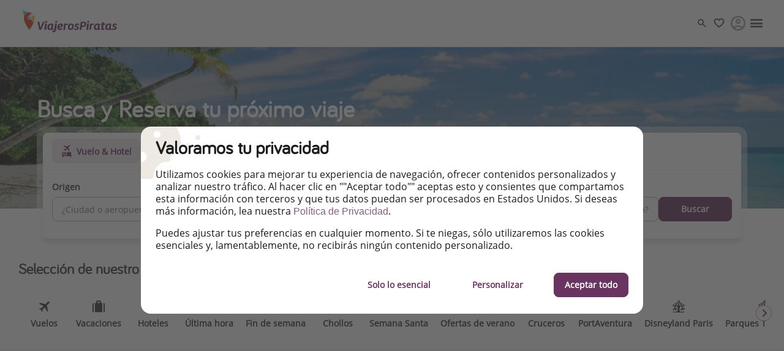

--- FILE ---
content_type: text/html
request_url: https://www.viajerospiratas.es/
body_size: 84866
content:

<!DOCTYPE html><html lang="es" itemscope itemtype="https://schema.org/WebPage"><head><meta charSet="utf-8"/><meta http-equiv="X-UA-Compatible" content="IE=edge,chrome=1"/><meta name="viewport" content="width=device-width, initial-scale=1, maximum-scale=5, interactive-widget=resizes-content"/><title data-rh="true">ViajerosPiratas | Ofertas de Viajes, Vuelos, Hoteles y más</title><meta data-rh="true" name="title" content="ViajerosPiratas | Ofertas de Viajes, Vuelos, Hoteles y más"/><meta data-rh="true" name="description" content="Ofertas de viajes baratos, vuelos, vuelos más hotel y hoteles sin tener que buscar en cientos de webs. Vuelos low cost, vacaciones y más"/><meta data-rh="true" name="robots" content="index, follow, max-image-preview:large"/><meta data-rh="true" property="og:title" content="ViajerosPiratas | Ofertas de Viajes, Vuelos, Hoteles y más"/><meta data-rh="true" property="og:type" content="website"/><meta data-rh="true" property="og:url" content="https://www.viajerospiratas.es"/><meta data-rh="true" property="og:description" content="Ofertas de viajes baratos, vuelos, vuelos más hotel y hoteles sin tener que buscar en cientos de webs. Vuelos low cost, vacaciones y más"/><meta data-rh="true" property="og:site_name" content="ViajerosPiratas"/><meta data-rh="true" property="og:locale" content="es_ES"/><meta data-rh="true" property="og:image" content="https://image.urlaubspiraten.de/720/image/upload/v1708356888/Impressions%20and%20Other%20Assets/Group%20page/Visuals/1_wpa52z.png"/><meta data-rh="true" property="og:image:secure_url" content="https://image.urlaubspiraten.de/720/image/upload/v1708356888/Impressions%20and%20Other%20Assets/Group%20page/Visuals/1_wpa52z.png"/><meta data-rh="true" property="og:image:width" content="1640"/><meta data-rh="true" property="og:image:height" content="720"/><meta data-rh="true" name="twitter:card" content="summary_large_image"/><meta data-rh="true" name="twitter:site" content="@ViajerosPiratas"/><meta data-rh="true" name="twitter:creator" content="@ViajerosPiratas"/><meta data-rh="true" name="twitter:title" content="ViajerosPiratas | Ofertas de Viajes, Vuelos, Hoteles y más"/><meta data-rh="true" name="twitter:description" content="Ofertas de viajes baratos, vuelos, vuelos más hotel y hoteles sin tener que buscar en cientos de webs. Vuelos low cost, vacaciones y más"/><meta data-rh="true" name="twitter:image" content="https://image.urlaubspiraten.de/720/image/upload/v1708356888/Impressions%20and%20Other%20Assets/Group%20page/Visuals/1_wpa52z.png"/><meta data-rh="true" name="apple-itunes-app" content="app-id=564850309"/><meta data-rh="true" name="google-play-app" content="app-id=com.tippingcanoe.urlaubspiraten"/><meta data-rh="true" property="fb:pages" content="756159301171308"/><meta data-rh="true" property="fb:admins" content="756159301171308"/><meta data-rh="true" property="fb:app_id" content="425138760862879"/><meta data-rh="true" name="google_site_verification" content="5Uslx4s06UXBcfOhM9CXunWSOJ4Xx9yp-kJHB1SUiJQ"/><meta data-rh="true" name="fo-verify" content="e0ef161b-1c01-4028-9a3e-cb51012a0b5f"/><link data-rh="true" rel="preconnect" href="https://image.urlaubspiraten.de"/><link data-rh="true" rel="preconnect" href="https://media.holidaypirates.group"/><link data-rh="true" rel="canonical" href="https://www.viajerospiratas.es/"/><link data-rh="true" rel="icon" href="https://www.viajerospiratas.es/hp-app/icons/favicon-48x48.png" type="image/png" sizes="48x48"/><link data-rh="true" rel="icon" href="https://www.viajerospiratas.es/hp-app/icons/favicon-64x64.png" type="image/png" sizes="64x64"/><link data-rh="true" rel="icon" href="https://www.viajerospiratas.es/hp-app/icons/favicon-96x96.png" type="image/png" sizes="96x96"/><link data-rh="true" rel="icon" href="https://www.viajerospiratas.es/hp-app/icons/favicon-192x192.png" type="image/png"/><link data-rh="true" rel="icon" href="https://www.viajerospiratas.es/hp-app/icons/favicon-228x228.png" type="image/png" sizes="228x228"/><link data-rh="true" rel="icon" href="https://www.viajerospiratas.es/hp-app/icons/favicon-512x512.png" type="image/png"/><link data-rh="true" rel="apple-touch-icon" href="https://www.viajerospiratas.es/hp-app/icons/favicon-128x128.png" type="image/png" sizes="128x128"/><link data-rh="true" rel="apple-touch-icon" href="https://www.viajerospiratas.es/hp-app/icons/favicon-152x152.png" type="image/png" sizes="152x152"/><link data-rh="true" rel="apple-touch-icon" href="https://www.viajerospiratas.es/hp-app/icons/favicon-167x167.png" type="image/png" sizes="167x167"/><link data-rh="true" rel="apple-touch-icon" href="https://www.viajerospiratas.es/hp-app/icons/favicon-192x192.png" type="image/png" sizes="192x192"/><link data-rh="true" rel="android-touch-icon" href="https://www.viajerospiratas.es/hp-app/icons/favicon-128x128.png" type="image/png" sizes="128x128"/><link data-rh="true" rel="android-touch-icon" href="https://www.viajerospiratas.es/hp-app/icons/favicon-192x192.png" type="image/png" sizes="192x192"/><link data-rh="true" rel="amazon-touch-icon" href="https://www.viajerospiratas.es/hp-app/icons/favicon-192x192.png" type="image/png" sizes="192x192"/><link data-rh="true" rel="mask-icon" color="#6a3460" href="https://www.viajerospiratas.es/hp-app/icons/safari-pinned-tab.svg"/><link data-rh="true" rel="manifest" href="data:application/manifest+json,%7B%22name%22%3A%22ViajerosPiratas%22%2C%22short_name%22%3A%22ViajerosPiratas%22%2C%22start_url%22%3A%22https%3A%2F%2Fwww.viajerospiratas.es%22%2C%22display%22%3A%22minimal-ui%22%2C%22icons%22%3A%5B%7B%22src%22%3A%22https%3A%2F%2Fwww.viajerospiratas.es%2Fhp-app%2Ficons%2Ffavicon-192x192.png%22%2C%22sizes%22%3A%22192x192%22%2C%22type%22%3A%22image%2Fpng%22%7D%2C%7B%22src%22%3A%22https%3A%2F%2Fwww.viajerospiratas.es%2Fhp-app%2Ficons%2Ffavicon-512x512.png%22%2C%22sizes%22%3A%22512x512%22%2C%22type%22%3A%22image%2Fpng%22%2C%22purpose%22%3A%22maskable%22%7D%5D%7D"/><link data-rh="true" rel="next" href="https://www.viajerospiratas.es/?page=2"/><script data-rh="true" type="application/ld+json">{"@context":"https://schema.org","@type":"WebPage","headline":"ViajerosPiratas | Ofertas de Viajes, Vuelos, Hoteles y más","publisher":{"@type":"Organization","name":"ViajerosPiratas","logo":{"@type":"ImageObject","url":"https://media.holidaypirates.group/icons/v2/logos/viajerospiratas_purple.svg"}},"datePublished":"2021-02-14T17:48:01.523Z","dateModified":"2025-12-11T10:42:41.310Z","image":{"@type":"ImageObject","url":"https://image.urlaubspiraten.de/720/image/upload/v1708356888/Impressions%20and%20Other%20Assets/Group%20page/Visuals/1_wpa52z.png"}}</script><link rel="preload" as="image" href="https://media.holidaypirates.group/icons/v2/logos/viajerospiratas_purple.svg"/><link rel="preload" as="image" imageSrcSet="https://image.urlaubspiraten.de/360/image/upload/v1726647528/Impressions%20and%20Other%20Assets/psb_background_picture.jpg 360w,https://image.urlaubspiraten.de/512/image/upload/v1726647528/Impressions%20and%20Other%20Assets/psb_background_picture.jpg 512w,https://image.urlaubspiraten.de/640/image/upload/v1726647528/Impressions%20and%20Other%20Assets/psb_background_picture.jpg 640w,https://image.urlaubspiraten.de/720/image/upload/v1726647528/Impressions%20and%20Other%20Assets/psb_background_picture.jpg 720w,https://image.urlaubspiraten.de/1024/image/upload/v1726647528/Impressions%20and%20Other%20Assets/psb_background_picture.jpg 1024w,https://image.urlaubspiraten.de/1280/image/upload/v1726647528/Impressions%20and%20Other%20Assets/psb_background_picture.jpg 1280w,https://image.urlaubspiraten.de/1600/image/upload/v1726647528/Impressions%20and%20Other%20Assets/psb_background_picture.jpg 1600w" imageSizes="(max-width: 1023px) 100vw,75vw"/><link rel="preload" as="image" href="https://media.holidaypirates.group/img/app/blank.gif"/><link rel="preload" as="script" fetchPriority="low" nonce="a11162186178c1444a6fe22a48630fd9810f52b18c081aaf3f9857af0d314184" href="/hp-app/js/vendors-fab33c10.js"/><link rel="preload" as="script" fetchPriority="low" nonce="a11162186178c1444a6fe22a48630fd9810f52b18c081aaf3f9857af0d314184" href="/hp-app/js/core-fab33c10.js"/><link rel="preload" as="script" fetchPriority="low" nonce="a11162186178c1444a6fe22a48630fd9810f52b18c081aaf3f9857af0d314184" href="/hp-app/js/date-fab33c10.js"/><link rel="preload" as="script" fetchPriority="low" nonce="a11162186178c1444a6fe22a48630fd9810f52b18c081aaf3f9857af0d314184" href="/hp-app/js/intl-polyfill-fab33c10.js"/><link rel="preload" as="script" fetchPriority="low" nonce="a11162186178c1444a6fe22a48630fd9810f52b18c081aaf3f9857af0d314184" href="/hp-app/js/instant-search-fab33c10.js"/><link rel="preload" as="script" fetchPriority="low" nonce="a11162186178c1444a6fe22a48630fd9810f52b18c081aaf3f9857af0d314184" href="/hp-app/js/apollo-fab33c10.js"/><link rel="preload" as="script" fetchPriority="low" nonce="a11162186178c1444a6fe22a48630fd9810f52b18c081aaf3f9857af0d314184" href="/hp-app/js/calendar-fab33c10.js"/><link rel="preload" as="script" fetchPriority="low" nonce="a11162186178c1444a6fe22a48630fd9810f52b18c081aaf3f9857af0d314184" href="/hp-app/js/common-fab33c10.js"/><link rel="preload" as="script" fetchPriority="low" nonce="a11162186178c1444a6fe22a48630fd9810f52b18c081aaf3f9857af0d314184" href="/hp-app/js/gdpr-fab33c10.js"/><link rel="preload" as="script" fetchPriority="low" nonce="a11162186178c1444a6fe22a48630fd9810f52b18c081aaf3f9857af0d314184" href="/hp-app/js/graphql-fab33c10.js"/><link rel="preload" as="script" fetchPriority="low" nonce="a11162186178c1444a6fe22a48630fd9810f52b18c081aaf3f9857af0d314184" href="/hp-app/js/react-tools-fab33c10.js"/><link rel="preload" as="script" fetchPriority="low" nonce="a11162186178c1444a6fe22a48630fd9810f52b18c081aaf3f9857af0d314184" href="/hp-app/js/react-fab33c10.js"/><link rel="preload" as="script" fetchPriority="low" nonce="a11162186178c1444a6fe22a48630fd9810f52b18c081aaf3f9857af0d314184" href="/hp-app/js/log-fab33c10.js"/><link rel="preload" as="script" fetchPriority="low" nonce="a11162186178c1444a6fe22a48630fd9810f52b18c081aaf3f9857af0d314184" href="/hp-app/js/client-fab33c10.js"/><link rel="preload" as="script" fetchPriority="low" nonce="a11162186178c1444a6fe22a48630fd9810f52b18c081aaf3f9857af0d314184" href="/hp-app/js/home-fab33c10.js"/><style>
  @font-face {
      font-family: 'Open Sans';
      font-style: normal;
      font-weight: normal;
      font-display: block;
      src: local('Open Sans Regular'), local('OpenSans-Regular'),
           url('https://media.holidaypirates.group/font/open-sans-regular.woff2') format('woff2'), /* Super Modern Browsers */
           url('https://media.holidaypirates.group/font/open-sans-regular.woff') format('woff'); /* Modern Browsers */
    }

    @font-face {
      font-family: 'Bariol';
      font-style: normal;
      font-weight: normal;
      font-display: block;
      src: url('https://media.holidaypirates.group/font/bariol_regular-webfont.woff2') format('woff2'), /* Super Modern Browsers */
           url('https://media.holidaypirates.group/font/bariol_regular-webfont.woff') format('woff'); /* Modern Browsers */
    }
</style><script>(window[Symbol.for("ApolloSSRDataTransport")] ??= []).push({"rehydrate":{"_R_4i6_":{"data":{"postCollection":{"__typename":"PostCollection","skip":0,"limit":17,"total":3227,"items":[{"__typename":"Post","category":{"__typename":"Category","entryId":"5D2jCQ8lb2mIkX1MIsLc63","url":"https://www.viajerospiratas.es/cruceros","entryType":"Category","icon":"https://media.holidaypirates.group/icons/v2/categories/cruise.svg","key":"CRUISE","mainImage":{"tags":["nicko cruises","world voyager"],"type":"upload","bytes":376683,"width":2048,"format":"jpg","height":1364,"version":1622545946,"context":{"custom":{"alt":"An aerial view of a cruise ship near Rogoznica Island in Croatia","caption":"An aerial view of a cruise ship near Rogoznica Island in Croatia"}},"resource_type":"image","cdn":"https://image.urlaubspiraten.de/","fileName":"Impressions and Other Assets/nicko cruises world voyager-13","path":"/image/upload/v1622545946/Impressions and Other Assets/nicko cruises world voyager-13.jpg"},"slug":"cruceros","sys":{"__typename":"Sys","id":"5D2jCQ8lb2mIkX1MIsLc63"},"title":"Cruceros"},"createdAt":"2023-12-19T09:59:33.255Z","destinationNames":["Nueva York","Estados Unidos","Las Bahamas"],"destinationsRefCollection":{"__typename":"PostDestinationsRefCollection","items":[{"__typename":"ContentTypeLocation","city":null,"region":{"__typename":"ContentTypeLocation","countryCode":"US","entryId":"6JecN9qquGhKeua9oCwOLe","entryType":"ContentTypeLocation","slug":"nueva-york","sys":{"__typename":"Sys","id":"6JecN9qquGhKeua9oCwOLe"},"title":"Nueva York","type":"region"},"country":{"__typename":"ContentTypeLocation","countryCode":"US","entryId":"Us1Ysb5TrE8aRnVyfG4R2","entryType":"ContentTypeLocation","slug":"estados-unidos","sys":{"__typename":"Sys","id":"Us1Ysb5TrE8aRnVyfG4R2"},"title":"Estados Unidos","type":"country"},"countryCode":"US","entryId":"170gKzBnw1Sq9Fj6CnwlA9","entryType":"ContentTypeLocation","slug":"nueva-york","sys":{"__typename":"Sys","id":"170gKzBnw1Sq9Fj6CnwlA9"},"title":"Nueva York","type":"city"},{"__typename":"ContentTypeLocation","city":null,"region":null,"country":null,"countryCode":"BS","entryId":"2poK8At3jwsQXQ5njtdPzZ","entryType":"ContentTypeLocation","slug":"las-bahamas","sys":{"__typename":"Sys","id":"2poK8At3jwsQXQ5njtdPzZ"},"title":"Las Bahamas","type":"country"},{"__typename":"ContentTypeLocation","city":null,"region":null,"country":null,"countryCode":"US","entryId":"Us1Ysb5TrE8aRnVyfG4R2","entryType":"ContentTypeLocation","slug":"estados-unidos","sys":{"__typename":"Sys","id":"Us1Ysb5TrE8aRnVyfG4R2"},"title":"Estados Unidos","type":"country"}]},"entryId":"2joPttvnPOW711TVGiERMd","entryType":"Post","expirationDate":null,"expired":false,"featuredTag":null,"mainCta":{"url":"https://viajerospiratas.bylogitravel.com/cruisesshowcase/cruise/index/859223","label":"Ver crucero","follow":false,"external":true,"monetization":"logitravel_es_cruises_wl"},"mainImage":{"cdn":"https://image.urlaubspiraten.de/","path":"/image/upload/v1603286561/mediavault_images/frlcod5wxos6wgopu5az.jpg","tags":["Art","Building","City","Cloud","Manhattan","Metropolis","New York","North America","Sculpture","Sky","Skyscraper","Statue","Tower","United States","Urban","us","usa","Water"],"width":5831,"height":3893,"context":{"custom":{"source":"513732548","caption":"The statue of Liberty and Manhattan,  New York City, USA, Urban Skyline, Famous Place","source_type":"iStock"}},"fileName":"mediavault_images/frlcod5wxos6wgopu5az"},"market":{"__typename":"Market","currency":"EUR","disableComment":true,"lang":"es","locale":"ES","localeTag":"es-ES","logo":"https://media.holidaypirates.group/icons/v2/logos/viajerospiratas_purple.svg","partnerBoxesRules":{"kayak":{"cars":true,"hotels":true,"enabled":true,"flights":true,"packages":true},"booking":{"enabled":true},"trivago":{"cipTc":"{{slug}}_{{entryId}}","seoCip":"34030868040202","dealCip":"34030868040201","enabled":true},"hometogo":{"enabled":true,"partnerCampaignId":"Widget_{{slug}}"},"lastminute":{"DP":true,"enabled":false,"deeplink":"https://holidaypirates-es.lastminute.com/s/hdp/search","subSource":"S07—V10S07RR01","utmMedium":"whitelabel","utmSource":"holidaypirates","utmContent":"{{contentType}}_{{slug}}","utmCampaign":"widget","businessProfileId":"HOLIDAYSPIRATESES"},"getYourGiude":{"search":true,"enabled":true,"activity":true}},"domain":"https://www.viajerospiratas.es","entryId":"4NcfqPKWgW5oq07zbZlMj6","entryType":"Market","id":"ES","title":"ViajerosPiratas","sys":{"__typename":"Sys","id":"4NcfqPKWgW5oq07zbZlMj6"}},"monetization":"logitravel_es_cruises_wl","originNames":["Madrid","Comunidad de Madrid","España"],"originsRefCollection":{"__typename":"PostOriginsRefCollection","items":[{"__typename":"ContentTypeLocation","city":null,"region":{"__typename":"ContentTypeLocation","countryCode":"ES","entryId":"42NXBcd2aCHvM3HVl3HQ3f","entryType":"ContentTypeLocation","slug":"comunidad-de-madrid","sys":{"__typename":"Sys","id":"42NXBcd2aCHvM3HVl3HQ3f"},"title":"Comunidad de Madrid","type":"region"},"country":{"__typename":"ContentTypeLocation","countryCode":"ES","entryId":"3Z1alag9QR3Ffz2NrQEvNk","entryType":"ContentTypeLocation","slug":"espana","sys":{"__typename":"Sys","id":"3Z1alag9QR3Ffz2NrQEvNk"},"title":"España","type":"country"},"countryCode":"ES","entryId":"GkUf63cyIDXWkPlIz7Bhf","entryType":"ContentTypeLocation","slug":"madrid","sys":{"__typename":"Sys","id":"GkUf63cyIDXWkPlIz7Bhf"},"title":"Madrid","type":"city"}]},"pricing":{"prefix":"Desde","amount":"1277€","suffix":"pp"},"publishedAt":"2026-01-31T22:30:35.432Z","publishedVersion":479,"relativePublishedDate":"hace 1 hora","releaseDate":"2026-01-31T22:30:00.000Z","secondaryCta":{"url":"","label":"","follow":false,"external":true,"beforeText":"","monetization":""},"slug":"viaje-a-nueva-york-y-crucero-por-el-caribe","subtitle":"11 días de viaje: Vuelos + 2 noches de hotel en Nueva York + 8 días de crucero por el Caribe en el MSC Meraviglia","sys":{"__typename":"Sys","entryType":"Sys","firstPublishedAt":"2023-12-19T09:59:33.255Z","id":"2joPttvnPOW711TVGiERMd","publishedAt":"2026-01-31T22:30:35.432Z","publishedVersion":479},"title":"🏙️ Viaje a Nueva York y crucero por el Caribe 🏝️","url":"https://www.viajerospiratas.es/cruceros/viaje-a-nueva-york-y-crucero-por-el-caribe"},{"__typename":"Post","category":{"__typename":"Category","entryId":"7wuH9i8VlR7UQFNoRa41sX","url":"https://www.viajerospiratas.es/vacaciones","entryType":"Category","icon":"https://media.holidaypirates.group/icons/v2/categories/holiday.svg","key":"PACKAGE","mainImage":{"tags":[],"type":"upload","bytes":95184,"width":1350,"format":"avif","height":900,"version":1755082470,"resource_type":"image","cdn":"https://image.urlaubspiraten.de/","fileName":"Impressions and Other Assets/l_tckhmu","path":"/image/upload/v1755082470/Impressions and Other Assets/l_tckhmu.avif"},"slug":"vacaciones","sys":{"__typename":"Sys","id":"7wuH9i8VlR7UQFNoRa41sX"},"title":"Vacaciones"},"createdAt":"2021-03-25T09:53:42.959Z","destinationNames":["Gran Este","Francia","Selva Negra","Alemania","Europa"],"destinationsRefCollection":{"__typename":"PostDestinationsRefCollection","items":[{"__typename":"ContentTypeLocation","city":null,"region":null,"country":{"__typename":"ContentTypeLocation","countryCode":"FR","entryId":"TeuXckETiRCyFrE9gLUCZ","entryType":"ContentTypeLocation","slug":"francia","sys":{"__typename":"Sys","id":"TeuXckETiRCyFrE9gLUCZ"},"title":"Francia","type":"country"},"countryCode":"FR","entryId":"5WCRbNDeoIH5NTtBNB9iPg","entryType":"ContentTypeLocation","slug":"gran-este","sys":{"__typename":"Sys","id":"5WCRbNDeoIH5NTtBNB9iPg"},"title":"Gran Este","type":"region"},{"__typename":"ContentTypeLocation","city":null,"region":null,"country":{"__typename":"ContentTypeLocation","countryCode":"DE","entryId":"6Bj0ik7Tko0IDbZhK9ZCVQ","entryType":"ContentTypeLocation","slug":"alemania","sys":{"__typename":"Sys","id":"6Bj0ik7Tko0IDbZhK9ZCVQ"},"title":"Alemania","type":"country"},"countryCode":"DE","entryId":"1nr9L0OJxnArAyXy3ZyKFs","entryType":"ContentTypeLocation","slug":"selva-negra","sys":{"__typename":"Sys","id":"1nr9L0OJxnArAyXy3ZyKFs"},"title":"Selva Negra","type":"place"},{"__typename":"ContentTypeLocation","city":null,"region":null,"country":null,"countryCode":"","entryId":"2Ryc44M56tY60y9g4P9DMa","entryType":"ContentTypeLocation","slug":"europa","sys":{"__typename":"Sys","id":"2Ryc44M56tY60y9g4P9DMa"},"title":"Europa","type":"place"}]},"entryId":"IdUaBJFnQ3sZd0cGirJvY","entryType":"Post","expirationDate":null,"expired":false,"featuredTag":null,"mainCta":{"url":"https://l.viajerospiratas.es/ugCSl","label":"Info y reserva","follow":false,"external":true,"monetization":"logitravel_es_other"},"mainImage":{"cdn":"https://image.urlaubspiraten.de/","path":"/image/upload/v1607331675/mediavault_images/shutterstock_486349795_fw5aiq.jpg","tags":["Alsace","Arch bridge","Architecture","Body of water","Bridge","Building","Canal","Channel","Colmar","Europe","Flower","France","Housing","Medieval","Neighborhood","Neighbourhood","Outdoors","Town","Urban","Water","Watercourse","Waterway","Window"],"width":8649,"height":4593,"context":null,"fileName":"mediavault_images/shutterstock_486349795_fw5aiq"},"market":{"__typename":"Market","currency":"EUR","disableComment":true,"lang":"es","locale":"ES","localeTag":"es-ES","logo":"https://media.holidaypirates.group/icons/v2/logos/viajerospiratas_purple.svg","partnerBoxesRules":{"kayak":{"cars":true,"hotels":true,"enabled":true,"flights":true,"packages":true},"booking":{"enabled":true},"trivago":{"cipTc":"{{slug}}_{{entryId}}","seoCip":"34030868040202","dealCip":"34030868040201","enabled":true},"hometogo":{"enabled":true,"partnerCampaignId":"Widget_{{slug}}"},"lastminute":{"DP":true,"enabled":false,"deeplink":"https://holidaypirates-es.lastminute.com/s/hdp/search","subSource":"S07—V10S07RR01","utmMedium":"whitelabel","utmSource":"holidaypirates","utmContent":"{{contentType}}_{{slug}}","utmCampaign":"widget","businessProfileId":"HOLIDAYSPIRATESES"},"getYourGiude":{"search":true,"enabled":true,"activity":true}},"domain":"https://www.viajerospiratas.es","entryId":"4NcfqPKWgW5oq07zbZlMj6","entryType":"Market","id":"ES","title":"ViajerosPiratas","sys":{"__typename":"Sys","id":"4NcfqPKWgW5oq07zbZlMj6"}},"monetization":"logitravel_es_other","originNames":["España"],"originsRefCollection":{"__typename":"PostOriginsRefCollection","items":[{"__typename":"ContentTypeLocation","city":null,"region":null,"country":null,"countryCode":"ES","entryId":"3Z1alag9QR3Ffz2NrQEvNk","entryType":"ContentTypeLocation","slug":"espana","sys":{"__typename":"Sys","id":"3Z1alag9QR3Ffz2NrQEvNk"},"title":"España","type":"country"}]},"pricing":{"prefix":"Desde","amount":"435€","suffix":"pp"},"publishedAt":"2026-01-31T19:57:27.535Z","publishedVersion":1158,"relativePublishedDate":"hace 4 horas","releaseDate":"2026-01-31T19:57:00.000Z","secondaryCta":{"url":"","label":"","follow":false,"external":true,"beforeText":"","monetization":""},"slug":"ruta-coche-selva-negra-alemania-alsacia","subtitle":"Viaje por Alemania y Francia con vuelos, hoteles, coche de alquiler y seguro ","sys":{"__typename":"Sys","entryType":"Sys","firstPublishedAt":"2021-03-25T09:53:42.959Z","id":"IdUaBJFnQ3sZd0cGirJvY","publishedAt":"2026-01-31T19:57:27.535Z","publishedVersion":1158},"title":"😍 Ruta de 8 días por la Selva Negra y Alsacia","url":"https://www.viajerospiratas.es/vacaciones/ruta-coche-selva-negra-alemania-alsacia"},{"__typename":"Post","category":{"__typename":"Category","entryId":"7wuH9i8VlR7UQFNoRa41sX","url":"https://www.viajerospiratas.es/vacaciones","entryType":"Category","icon":"https://media.holidaypirates.group/icons/v2/categories/holiday.svg","key":"PACKAGE","mainImage":{"tags":[],"type":"upload","bytes":95184,"width":1350,"format":"avif","height":900,"version":1755082470,"resource_type":"image","cdn":"https://image.urlaubspiraten.de/","fileName":"Impressions and Other Assets/l_tckhmu","path":"/image/upload/v1755082470/Impressions and Other Assets/l_tckhmu.avif"},"slug":"vacaciones","sys":{"__typename":"Sys","id":"7wuH9i8VlR7UQFNoRa41sX"},"title":"Vacaciones"},"createdAt":"2025-02-21T11:30:56.199Z","destinationNames":["Hurgada","Mar Rojo","Egipto","África"],"destinationsRefCollection":{"__typename":"PostDestinationsRefCollection","items":[{"__typename":"ContentTypeLocation","city":null,"region":{"__typename":"ContentTypeLocation","countryCode":"EG","entryId":"4MqFI45wSSHAxG6v1urB9o","entryType":"ContentTypeLocation","slug":"mar-rojo","sys":{"__typename":"Sys","id":"4MqFI45wSSHAxG6v1urB9o"},"title":"Mar Rojo","type":"region"},"country":{"__typename":"ContentTypeLocation","countryCode":"EG","entryId":"32MW1kGjrEjt9kYHfmJ6Z4","entryType":"ContentTypeLocation","slug":"egipto","sys":{"__typename":"Sys","id":"32MW1kGjrEjt9kYHfmJ6Z4"},"title":"Egipto","type":"country"},"countryCode":"EG","entryId":"1sSl2tadcLeU3a9UCxD1eA","entryType":"ContentTypeLocation","slug":"hurgada","sys":{"__typename":"Sys","id":"1sSl2tadcLeU3a9UCxD1eA"},"title":"Hurgada","type":"city"},{"__typename":"ContentTypeLocation","city":null,"region":null,"country":null,"countryCode":"","entryId":"4REoEy9l9WBkow7YVRxVuR","entryType":"ContentTypeLocation","slug":"africa","sys":{"__typename":"Sys","id":"4REoEy9l9WBkow7YVRxVuR"},"title":"África","type":"place"}]},"entryId":"6rtbzELIxF2zhatITXiT5U","entryType":"Post","expirationDate":null,"expired":false,"featuredTag":null,"mainCta":{"url":"https://holidaypirates-es.lastminute.com/s/hdp/search?destination=TAG_HURGHADA\u0026datefrom=2026-03-29\u0026dateto=2026-04-03\u0026adults=2\u0026sort=recommended\u0026origin=BCN\u0026meal=5\u0026highlight_hotel_id=447427\u0026ages=5,9\u0026search_mode=DP\u0026utm_source=holidaypirates\u0026utm_medium=whitelabel\u0026utm_campaign=HOLIDAYSPIRATESES_dealWL_SS_6rtbzELIxF2zhatITXiT5U\u0026utm_content=BCN-HRG\u0026utm_term=20251016\u0026bf_subsource=-----B30S10RR01\u0026businessProfileId=HOLIDAYSPIRATESES","label":"Buscar más fechas","follow":false,"external":true,"monetization":"lastminute_es_fh_wl"},"mainImage":{"cdn":"https://image.urlaubspiraten.de/","path":"/image/upload/v1740136363/Impressions and Other Assets/jkxhop4ozql4kijuaw4w_g47sgs.jpg","tags":null,"width":1000,"height":644,"context":null,"fileName":"Impressions and Other Assets/jkxhop4ozql4kijuaw4w_g47sgs"},"market":{"__typename":"Market","currency":"EUR","disableComment":true,"lang":"es","locale":"ES","localeTag":"es-ES","logo":"https://media.holidaypirates.group/icons/v2/logos/viajerospiratas_purple.svg","partnerBoxesRules":{"kayak":{"cars":true,"hotels":true,"enabled":true,"flights":true,"packages":true},"booking":{"enabled":true},"trivago":{"cipTc":"{{slug}}_{{entryId}}","seoCip":"34030868040202","dealCip":"34030868040201","enabled":true},"hometogo":{"enabled":true,"partnerCampaignId":"Widget_{{slug}}"},"lastminute":{"DP":true,"enabled":false,"deeplink":"https://holidaypirates-es.lastminute.com/s/hdp/search","subSource":"S07—V10S07RR01","utmMedium":"whitelabel","utmSource":"holidaypirates","utmContent":"{{contentType}}_{{slug}}","utmCampaign":"widget","businessProfileId":"HOLIDAYSPIRATESES"},"getYourGiude":{"search":true,"enabled":true,"activity":true}},"domain":"https://www.viajerospiratas.es","entryId":"4NcfqPKWgW5oq07zbZlMj6","entryType":"Market","id":"ES","title":"ViajerosPiratas","sys":{"__typename":"Sys","id":"4NcfqPKWgW5oq07zbZlMj6"}},"monetization":"lastminute_es_fh_wl","originNames":["Madrid","Comunidad de Madrid","España","Barcelona","Cataluña"],"originsRefCollection":{"__typename":"PostOriginsRefCollection","items":[{"__typename":"ContentTypeLocation","city":null,"region":{"__typename":"ContentTypeLocation","countryCode":"ES","entryId":"42NXBcd2aCHvM3HVl3HQ3f","entryType":"ContentTypeLocation","slug":"comunidad-de-madrid","sys":{"__typename":"Sys","id":"42NXBcd2aCHvM3HVl3HQ3f"},"title":"Comunidad de Madrid","type":"region"},"country":{"__typename":"ContentTypeLocation","countryCode":"ES","entryId":"3Z1alag9QR3Ffz2NrQEvNk","entryType":"ContentTypeLocation","slug":"espana","sys":{"__typename":"Sys","id":"3Z1alag9QR3Ffz2NrQEvNk"},"title":"España","type":"country"},"countryCode":"ES","entryId":"GkUf63cyIDXWkPlIz7Bhf","entryType":"ContentTypeLocation","slug":"madrid","sys":{"__typename":"Sys","id":"GkUf63cyIDXWkPlIz7Bhf"},"title":"Madrid","type":"city"},{"__typename":"ContentTypeLocation","city":null,"region":{"__typename":"ContentTypeLocation","countryCode":"ES","entryId":"6BnT0ntbRUJJVKiFku2P5M","entryType":"ContentTypeLocation","slug":"cataluna","sys":{"__typename":"Sys","id":"6BnT0ntbRUJJVKiFku2P5M"},"title":"Cataluña","type":"region"},"country":{"__typename":"ContentTypeLocation","countryCode":"ES","entryId":"3Z1alag9QR3Ffz2NrQEvNk","entryType":"ContentTypeLocation","slug":"espana","sys":{"__typename":"Sys","id":"3Z1alag9QR3Ffz2NrQEvNk"},"title":"España","type":"country"},"countryCode":"ES","entryId":"4oSidMUPk7OkiANB2kc2eG","entryType":"ContentTypeLocation","slug":"barcelona","sys":{"__typename":"Sys","id":"4oSidMUPk7OkiANB2kc2eG"},"title":"Barcelona","type":"city"}]},"pricing":{"prefix":"Desde","amount":"533€","suffix":"pp"},"publishedAt":"2026-01-31T19:30:32.329Z","publishedVersion":251,"relativePublishedDate":"hace 4 horas","releaseDate":"2026-01-31T19:30:00.000Z","secondaryCta":{"url":"","label":"","follow":false,"external":true,"beforeText":"","monetization":""},"slug":"semana-santa-con-todo-incluido-en-el-mar-rojo","subtitle":"Viaje en familia a Hurghada, Egipto, con vuelos + 4 a 7 noches en resort 5* con Aquapark y Todo Incluido 🍔","sys":{"__typename":"Sys","entryType":"Sys","firstPublishedAt":"2025-02-21T11:30:56.199Z","id":"6rtbzELIxF2zhatITXiT5U","publishedAt":"2026-01-31T19:30:32.329Z","publishedVersion":251},"title":"Semana Santa con TODO INCLUIDO en el Mar Rojo 🐠","url":"https://www.viajerospiratas.es/vacaciones/semana-santa-con-todo-incluido-en-el-mar-rojo"},{"__typename":"Post","category":{"__typename":"Category","entryId":"7wuH9i8VlR7UQFNoRa41sX","url":"https://www.viajerospiratas.es/vacaciones","entryType":"Category","icon":"https://media.holidaypirates.group/icons/v2/categories/holiday.svg","key":"PACKAGE","mainImage":{"tags":[],"type":"upload","bytes":95184,"width":1350,"format":"avif","height":900,"version":1755082470,"resource_type":"image","cdn":"https://image.urlaubspiraten.de/","fileName":"Impressions and Other Assets/l_tckhmu","path":"/image/upload/v1755082470/Impressions and Other Assets/l_tckhmu.avif"},"slug":"vacaciones","sys":{"__typename":"Sys","id":"7wuH9i8VlR7UQFNoRa41sX"},"title":"Vacaciones"},"createdAt":"2021-03-23T09:50:30.413Z","destinationNames":["Zanzíbar","Región de Zanzíbar Oeste","Tanzania"],"destinationsRefCollection":{"__typename":"PostDestinationsRefCollection","items":[{"__typename":"ContentTypeLocation","city":null,"region":{"__typename":"ContentTypeLocation","countryCode":"TZ","entryId":"43FmzzWf398Q8bQ1koD4LX","entryType":"ContentTypeLocation","slug":"region-de-zanzibar-oeste","sys":{"__typename":"Sys","id":"43FmzzWf398Q8bQ1koD4LX"},"title":"Región de Zanzíbar Oeste","type":"region"},"country":{"__typename":"ContentTypeLocation","countryCode":"TZ","entryId":"5rk9i35vnxNxKoNmBotLEd","entryType":"ContentTypeLocation","slug":"tanzania","sys":{"__typename":"Sys","id":"5rk9i35vnxNxKoNmBotLEd"},"title":"Tanzania","type":"country"},"countryCode":"TZ","entryId":"36b4uwhqawTlFGaA7KnfvH","entryType":"ContentTypeLocation","slug":"zanzibar","sys":{"__typename":"Sys","id":"36b4uwhqawTlFGaA7KnfvH"},"title":"Zanzíbar","type":"city"}]},"entryId":"4psnWWmeXh0gNj2ysPzVBy","entryType":"Post","expirationDate":null,"expired":false,"featuredTag":null,"mainCta":{"url":"https://holidaypirates-es.lastminute.com/s/hdp/search?destination=TAG_ZANZIBAR_UK\u0026datefrom=2026-04-06\u0026dateto=2026-04-13\u0026adults=2\u0026sort=recommended\u0026origin=MAD\u0026meal=3\u0026highlight_hotel_id=2727075\u0026ages=\u0026search_mode=DP\u0026utm_source=holidaypirates\u0026utm_medium=whitelabel\u0026utm_campaign=HOLIDAYSPIRATESES_dealWL_MP_4psnWWmeXh0gNj2ysPzVBy\u0026utm_content=MAD-ZNZ\u0026utm_term=20251219\u0026bf_subsource=-----B30S10RR01\u0026businessProfileId=HOLIDAYSPIRATESES","label":"Buscar más fechas","follow":false,"external":true,"monetization":"lastminute_es_fh_wl"},"mainImage":{"cdn":"https://image.urlaubspiraten.de/","path":"/image/upload/v1714988194/Impressions and Other Assets/222992212_ndfpwk.jpg","tags":["Pearl Beach by Sansi"],"type":"upload","bytes":227147,"width":1280,"format":"jpg","height":777,"version":1714988194,"fileName":"Impressions and Other Assets/222992212_ndfpwk","resource_type":"image"},"market":{"__typename":"Market","currency":"EUR","disableComment":true,"lang":"es","locale":"ES","localeTag":"es-ES","logo":"https://media.holidaypirates.group/icons/v2/logos/viajerospiratas_purple.svg","partnerBoxesRules":{"kayak":{"cars":true,"hotels":true,"enabled":true,"flights":true,"packages":true},"booking":{"enabled":true},"trivago":{"cipTc":"{{slug}}_{{entryId}}","seoCip":"34030868040202","dealCip":"34030868040201","enabled":true},"hometogo":{"enabled":true,"partnerCampaignId":"Widget_{{slug}}"},"lastminute":{"DP":true,"enabled":false,"deeplink":"https://holidaypirates-es.lastminute.com/s/hdp/search","subSource":"S07—V10S07RR01","utmMedium":"whitelabel","utmSource":"holidaypirates","utmContent":"{{contentType}}_{{slug}}","utmCampaign":"widget","businessProfileId":"HOLIDAYSPIRATESES"},"getYourGiude":{"search":true,"enabled":true,"activity":true}},"domain":"https://www.viajerospiratas.es","entryId":"4NcfqPKWgW5oq07zbZlMj6","entryType":"Market","id":"ES","title":"ViajerosPiratas","sys":{"__typename":"Sys","id":"4NcfqPKWgW5oq07zbZlMj6"}},"monetization":"lastminute_es_fh_wl","originNames":["Madrid","Comunidad de Madrid","España","Barcelona","Cataluña"],"originsRefCollection":{"__typename":"PostOriginsRefCollection","items":[{"__typename":"ContentTypeLocation","city":null,"region":{"__typename":"ContentTypeLocation","countryCode":"ES","entryId":"42NXBcd2aCHvM3HVl3HQ3f","entryType":"ContentTypeLocation","slug":"comunidad-de-madrid","sys":{"__typename":"Sys","id":"42NXBcd2aCHvM3HVl3HQ3f"},"title":"Comunidad de Madrid","type":"region"},"country":{"__typename":"ContentTypeLocation","countryCode":"ES","entryId":"3Z1alag9QR3Ffz2NrQEvNk","entryType":"ContentTypeLocation","slug":"espana","sys":{"__typename":"Sys","id":"3Z1alag9QR3Ffz2NrQEvNk"},"title":"España","type":"country"},"countryCode":"ES","entryId":"GkUf63cyIDXWkPlIz7Bhf","entryType":"ContentTypeLocation","slug":"madrid","sys":{"__typename":"Sys","id":"GkUf63cyIDXWkPlIz7Bhf"},"title":"Madrid","type":"city"},{"__typename":"ContentTypeLocation","city":null,"region":{"__typename":"ContentTypeLocation","countryCode":"ES","entryId":"6BnT0ntbRUJJVKiFku2P5M","entryType":"ContentTypeLocation","slug":"cataluna","sys":{"__typename":"Sys","id":"6BnT0ntbRUJJVKiFku2P5M"},"title":"Cataluña","type":"region"},"country":{"__typename":"ContentTypeLocation","countryCode":"ES","entryId":"3Z1alag9QR3Ffz2NrQEvNk","entryType":"ContentTypeLocation","slug":"espana","sys":{"__typename":"Sys","id":"3Z1alag9QR3Ffz2NrQEvNk"},"title":"España","type":"country"},"countryCode":"ES","entryId":"4oSidMUPk7OkiANB2kc2eG","entryType":"ContentTypeLocation","slug":"barcelona","sys":{"__typename":"Sys","id":"4oSidMUPk7OkiANB2kc2eG"},"title":"Barcelona","type":"city"}]},"pricing":{"prefix":"Desde","amount":"1073€","suffix":"pp"},"publishedAt":"2026-01-31T19:00:15.100Z","publishedVersion":1913,"relativePublishedDate":"hace 5 horas","releaseDate":"2026-01-31T19:00:00.000Z","secondaryCta":{"url":"","label":"","follow":false,"external":true,"beforeText":"","monetization":""},"slug":"viaje-con-media-pension-zanzibar","subtitle":"Vuelos y 6 o 7 noches en resort 5* con desayunos y cenas","sys":{"__typename":"Sys","entryType":"Sys","firstPublishedAt":"2021-03-23T09:50:30.413Z","id":"4psnWWmeXh0gNj2ysPzVBy","publishedAt":"2026-01-31T19:00:15.100Z","publishedVersion":1913},"title":"🌅 ¡LUJO en Zanzíbar con MEDIA PENSIÓN!","url":"https://www.viajerospiratas.es/vacaciones/viaje-con-media-pension-zanzibar"},{"__typename":"Post","category":{"__typename":"Category","entryId":"joidnwW2vVMou6bziWwyH","url":"https://www.viajerospiratas.es/otros","entryType":"Category","icon":"https://media.holidaypirates.group/icons/v2/categories/other.svg","key":"OTHER","mainImage":{"tags":["Oktoberfest treni turistici italiani"],"type":"upload","bytes":1237040,"width":1500,"format":"png","height":900,"version":1755080630,"resource_type":"image","cdn":"https://image.urlaubspiraten.de/","fileName":"Impressions and Other Assets/Seconda_1_xlnji6","path":"/image/upload/v1755080630/Impressions and Other Assets/Seconda_1_xlnji6.png"},"slug":"otros","sys":{"__typename":"Sys","id":"joidnwW2vVMou6bziWwyH"},"title":"Varios"},"createdAt":"2021-12-10T14:45:21.018Z","destinationNames":["Isla de Tenerife","España"],"destinationsRefCollection":{"__typename":"PostDestinationsRefCollection","items":[{"__typename":"ContentTypeLocation","city":null,"region":null,"country":{"__typename":"ContentTypeLocation","countryCode":"ES","entryId":"3Z1alag9QR3Ffz2NrQEvNk","entryType":"ContentTypeLocation","slug":"espana","sys":{"__typename":"Sys","id":"3Z1alag9QR3Ffz2NrQEvNk"},"title":"España","type":"country"},"countryCode":"ES","entryId":"5y9AJZTZzZp37Ws1h2sM5x","entryType":"ContentTypeLocation","slug":"isla-de-tenerife","sys":{"__typename":"Sys","id":"5y9AJZTZzZp37Ws1h2sM5x"},"title":"Isla de Tenerife","type":"place"}]},"entryId":"4Gb0l0oL8u1DnWTJlIr1Ux","entryType":"Post","expirationDate":null,"expired":false,"featuredTag":null,"mainCta":{"url":"https://l.viajerospiratas.es/ui3Cc","label":"Ver hotel","follow":false,"external":true,"monetization":"trivago_es_accommodations_affiliate"},"mainImage":{"cdn":"https://image.urlaubspiraten.de/","path":"/image/upload/v1639140577/Impressions and Other Assets/Bahia Principe Fantasia Tenerife  8.jpg","tags":["Bahia Principe Fantasia Tenerife"],"width":1024,"height":683,"context":null,"fileName":"Impressions and Other Assets/Bahia Principe Fantasia Tenerife  8"},"market":{"__typename":"Market","currency":"EUR","disableComment":true,"lang":"es","locale":"ES","localeTag":"es-ES","logo":"https://media.holidaypirates.group/icons/v2/logos/viajerospiratas_purple.svg","partnerBoxesRules":{"kayak":{"cars":true,"hotels":true,"enabled":true,"flights":true,"packages":true},"booking":{"enabled":true},"trivago":{"cipTc":"{{slug}}_{{entryId}}","seoCip":"34030868040202","dealCip":"34030868040201","enabled":true},"hometogo":{"enabled":true,"partnerCampaignId":"Widget_{{slug}}"},"lastminute":{"DP":true,"enabled":false,"deeplink":"https://holidaypirates-es.lastminute.com/s/hdp/search","subSource":"S07—V10S07RR01","utmMedium":"whitelabel","utmSource":"holidaypirates","utmContent":"{{contentType}}_{{slug}}","utmCampaign":"widget","businessProfileId":"HOLIDAYSPIRATESES"},"getYourGiude":{"search":true,"enabled":true,"activity":true}},"domain":"https://www.viajerospiratas.es","entryId":"4NcfqPKWgW5oq07zbZlMj6","entryType":"Market","id":"ES","title":"ViajerosPiratas","sys":{"__typename":"Sys","id":"4NcfqPKWgW5oq07zbZlMj6"}},"monetization":"trivago_es_accommodations_affiliate","originNames":[],"originsRefCollection":{"__typename":"PostOriginsRefCollection","items":[]},"pricing":null,"publishedAt":"2026-01-31T17:27:32.971Z","publishedVersion":837,"relativePublishedDate":"hace 6 horas","releaseDate":"2026-01-31T17:27:00.000Z","secondaryCta":{"url":"","label":"","follow":false,"external":false,"beforeText":"","monetization":""},"slug":"bahia-principe-fantasia-tenerife-hotel-lujo-familia","subtitle":"Bahía Príncipe Fantasía Tenerife 5*: el hotel de lujo ideal para disfrutar en familia","sys":{"__typename":"Sys","entryType":"Sys","firstPublishedAt":"2021-12-10T14:45:21.018Z","id":"4Gb0l0oL8u1DnWTJlIr1Ux","publishedAt":"2026-01-31T17:27:32.971Z","publishedVersion":837},"title":"🏰✨ Este hotel de LUJO te recordará a la magia de Disneyland ","url":"https://www.viajerospiratas.es/otros/bahia-principe-fantasia-tenerife-hotel-lujo-familia"},{"__typename":"Post","category":{"__typename":"Category","entryId":"3JjOHfEBPV8HgwsYEMyGxL","url":"https://www.viajerospiratas.es/hoteles","entryType":"Category","icon":"https://media.holidaypirates.group/icons/v2/categories/hotel.svg","key":"HOTEL","mainImage":{"tags":[],"type":"upload","bytes":41530,"width":640,"format":"avif","height":427,"version":1755077467,"resource_type":"image","cdn":"https://image.urlaubspiraten.de/","fileName":"Impressions and Other Assets/94a455e7_b703_4493_8203_c88a98ceeb02_e3ojog","path":"/image/upload/v1755077467/Impressions and Other Assets/94a455e7_b703_4493_8203_c88a98ceeb02_e3ojog.avif"},"slug":"hoteles","sys":{"__typename":"Sys","id":"3JjOHfEBPV8HgwsYEMyGxL"},"title":"Hoteles"},"createdAt":"2025-04-08T09:21:55.845Z","destinationNames":["Vejer de la Frontera","Andalucía","España"],"destinationsRefCollection":{"__typename":"PostDestinationsRefCollection","items":[{"__typename":"ContentTypeLocation","city":null,"region":{"__typename":"ContentTypeLocation","countryCode":"ES","entryId":"44sNDoyvRXml5oFA1IcNvr","entryType":"ContentTypeLocation","slug":"andalucia","sys":{"__typename":"Sys","id":"44sNDoyvRXml5oFA1IcNvr"},"title":"Andalucía","type":"region"},"country":{"__typename":"ContentTypeLocation","countryCode":"ES","entryId":"3Z1alag9QR3Ffz2NrQEvNk","entryType":"ContentTypeLocation","slug":"espana","sys":{"__typename":"Sys","id":"3Z1alag9QR3Ffz2NrQEvNk"},"title":"España","type":"country"},"countryCode":"ES","entryId":"3VcAT0WCXshLqTBY9xpIen","entryType":"ContentTypeLocation","slug":"vejer-de-la-frontera","sys":{"__typename":"Sys","id":"3VcAT0WCXshLqTBY9xpIen"},"title":"Vejer de la Frontera","type":"city"}]},"entryId":"63NUX0GY91kvyulZWiuc8P","entryType":"Post","expirationDate":null,"expired":false,"featuredTag":null,"mainCta":{"url":"https://www.trivago.es/es/lm?search=100-21677478;;dr-20260408-20260410;rc-1-2\u0026cip_tc=Hotel_63NUX0GY91kvyulZWiuc8P_Vejer_miCielo-Baumhauser\u0026cip=34030868040101\u0026cipc=dea\u0026tab=deals","label":"Buscar más fechas","follow":false,"external":true,"monetization":"trivago_es_accommodations_affiliate"},"mainImage":{"cdn":"https://image.urlaubspiraten.de/","path":"/image/upload/v1614002437/Impressions and Other Assets/Mi_cielo_cabanas_4_wy94rd.jpg","tags":["micielo"],"width":1024,"height":768,"context":null,"fileName":"Impressions and Other Assets/Mi_cielo_cabanas_4_wy94rd"},"market":{"__typename":"Market","currency":"EUR","disableComment":true,"lang":"es","locale":"ES","localeTag":"es-ES","logo":"https://media.holidaypirates.group/icons/v2/logos/viajerospiratas_purple.svg","partnerBoxesRules":{"kayak":{"cars":true,"hotels":true,"enabled":true,"flights":true,"packages":true},"booking":{"enabled":true},"trivago":{"cipTc":"{{slug}}_{{entryId}}","seoCip":"34030868040202","dealCip":"34030868040201","enabled":true},"hometogo":{"enabled":true,"partnerCampaignId":"Widget_{{slug}}"},"lastminute":{"DP":true,"enabled":false,"deeplink":"https://holidaypirates-es.lastminute.com/s/hdp/search","subSource":"S07—V10S07RR01","utmMedium":"whitelabel","utmSource":"holidaypirates","utmContent":"{{contentType}}_{{slug}}","utmCampaign":"widget","businessProfileId":"HOLIDAYSPIRATESES"},"getYourGiude":{"search":true,"enabled":true,"activity":true}},"domain":"https://www.viajerospiratas.es","entryId":"4NcfqPKWgW5oq07zbZlMj6","entryType":"Market","id":"ES","title":"ViajerosPiratas","sys":{"__typename":"Sys","id":"4NcfqPKWgW5oq07zbZlMj6"}},"monetization":"trivago_es_accommodations_affiliate","originNames":["España"],"originsRefCollection":{"__typename":"PostOriginsRefCollection","items":[{"__typename":"ContentTypeLocation","city":null,"region":null,"country":null,"countryCode":"ES","entryId":"3Z1alag9QR3Ffz2NrQEvNk","entryType":"ContentTypeLocation","slug":"espana","sys":{"__typename":"Sys","id":"3Z1alag9QR3Ffz2NrQEvNk"},"title":"España","type":"country"}]},"pricing":{"prefix":"Desde","amount":"92€","suffix":"pp"},"publishedAt":"2026-01-31T16:00:22.184Z","publishedVersion":228,"relativePublishedDate":"hace 8 horas","releaseDate":"2026-01-31T16:00:00.000Z","secondaryCta":{"url":"","label":"","follow":false,"external":true,"beforeText":"","monetization":""},"slug":"cabanas-modernas-en-cadiz-2-noches-en-plena-naturaleza","subtitle":"Escapada relax: 2 noches en una cabaña privada de Vejer de la Frontera, Cádiz, desde 184€, 92€ por persona","sys":{"__typename":"Sys","entryType":"Sys","firstPublishedAt":"2025-04-08T09:21:55.845Z","id":"63NUX0GY91kvyulZWiuc8P","publishedAt":"2026-01-31T16:00:22.184Z","publishedVersion":228},"title":"Cabañas modernas en Cádiz: 2 noches en plena naturaleza 🌿 ","url":"https://www.viajerospiratas.es/hoteles/cabanas-modernas-en-cadiz-2-noches-en-plena-naturaleza"},{"__typename":"Post","category":{"__typename":"Category","entryId":"7wuH9i8VlR7UQFNoRa41sX","url":"https://www.viajerospiratas.es/vacaciones","entryType":"Category","icon":"https://media.holidaypirates.group/icons/v2/categories/holiday.svg","key":"PACKAGE","mainImage":{"tags":[],"type":"upload","bytes":95184,"width":1350,"format":"avif","height":900,"version":1755082470,"resource_type":"image","cdn":"https://image.urlaubspiraten.de/","fileName":"Impressions and Other Assets/l_tckhmu","path":"/image/upload/v1755082470/Impressions and Other Assets/l_tckhmu.avif"},"slug":"vacaciones","sys":{"__typename":"Sys","id":"7wuH9i8VlR7UQFNoRa41sX"},"title":"Vacaciones"},"createdAt":"2021-03-10T14:50:16.155Z","destinationNames":["Islas Baleares","España","Isla de Mallorca","Palma"],"destinationsRefCollection":{"__typename":"PostDestinationsRefCollection","items":[{"__typename":"ContentTypeLocation","city":null,"region":null,"country":{"__typename":"ContentTypeLocation","countryCode":"ES","entryId":"3Z1alag9QR3Ffz2NrQEvNk","entryType":"ContentTypeLocation","slug":"espana","sys":{"__typename":"Sys","id":"3Z1alag9QR3Ffz2NrQEvNk"},"title":"España","type":"country"},"countryCode":"ES","entryId":"3CdkyDR9izlS6zMngXmgS3","entryType":"ContentTypeLocation","slug":"islas-baleares","sys":{"__typename":"Sys","id":"3CdkyDR9izlS6zMngXmgS3"},"title":"Islas Baleares","type":"region"},{"__typename":"ContentTypeLocation","city":null,"region":{"__typename":"ContentTypeLocation","countryCode":"ES","entryId":"3CdkyDR9izlS6zMngXmgS3","entryType":"ContentTypeLocation","slug":"islas-baleares","sys":{"__typename":"Sys","id":"3CdkyDR9izlS6zMngXmgS3"},"title":"Islas Baleares","type":"region"},"country":{"__typename":"ContentTypeLocation","countryCode":"ES","entryId":"3Z1alag9QR3Ffz2NrQEvNk","entryType":"ContentTypeLocation","slug":"espana","sys":{"__typename":"Sys","id":"3Z1alag9QR3Ffz2NrQEvNk"},"title":"España","type":"country"},"countryCode":"ES","entryId":"67DU3U9sTYRmVYwclVLxWF","entryType":"ContentTypeLocation","slug":"isla-de-mallorca","sys":{"__typename":"Sys","id":"67DU3U9sTYRmVYwclVLxWF"},"title":"Isla de Mallorca","type":"place"},{"__typename":"ContentTypeLocation","city":null,"region":{"__typename":"ContentTypeLocation","countryCode":"ES","entryId":"3CdkyDR9izlS6zMngXmgS3","entryType":"ContentTypeLocation","slug":"islas-baleares","sys":{"__typename":"Sys","id":"3CdkyDR9izlS6zMngXmgS3"},"title":"Islas Baleares","type":"region"},"country":{"__typename":"ContentTypeLocation","countryCode":"ES","entryId":"3Z1alag9QR3Ffz2NrQEvNk","entryType":"ContentTypeLocation","slug":"espana","sys":{"__typename":"Sys","id":"3Z1alag9QR3Ffz2NrQEvNk"},"title":"España","type":"country"},"countryCode":"ES","entryId":"1ldTuWJOae30sqK61WAzdC","entryType":"ContentTypeLocation","slug":"palma","sys":{"__typename":"Sys","id":"1ldTuWJOae30sqK61WAzdC"},"title":"Palma","type":"city"}]},"entryId":"3kny4Gd6fuRyMmY2sBh5yU","entryType":"Post","expirationDate":null,"expired":false,"featuredTag":null,"mainCta":{"url":"https://holidaypirates-es.lastminute.com/s/hdp/search?destination=TAG_MAIORCA\u0026datefrom=2026-06-16\u0026dateto=2026-06-19\u0026adults=2\u0026sort=recommended\u0026origin=BCN\u0026direct=1\u0026highlight_hotel_id=84676\u0026ages=\u0026search_mode=DP\u0026utm_source=holidaypirates\u0026utm_medium=whitelabel\u0026utm_campaign=HOLIDAYSPIRATESES_dealWL_V_3kny4Gd6fuRyMmY2sBh5yU\u0026utm_content=BCN-PMI\u0026utm_term=20260109\u0026bf_subsource=-----B30S10RR01\u0026businessProfileId=HOLIDAYSPIRATESES","label":"Buscar más fechas ","follow":false,"external":true,"monetization":"lastminute_es_fh_wl"},"mainImage":{"cdn":"https://image.urlaubspiraten.de/","path":"/image/upload/v1606159467/mediavault_images/cala-pi-mallorca-southeast_dk57tw.png","tags":["baleares","Bay","cala pi","mallorca","Spain"],"width":1000,"height":667,"context":{"custom":{"Title - DE":"Cala Pi, Mallorca","Title - NL":"goedkope-vakantie-mallorca","Description - DE":"Wunderschöne Bucht in Cala Pi, Mallorca","Description - NL":"Cala"}},"fileName":"mediavault_images/cala-pi-mallorca-southeast_dk57tw"},"market":{"__typename":"Market","currency":"EUR","disableComment":true,"lang":"es","locale":"ES","localeTag":"es-ES","logo":"https://media.holidaypirates.group/icons/v2/logos/viajerospiratas_purple.svg","partnerBoxesRules":{"kayak":{"cars":true,"hotels":true,"enabled":true,"flights":true,"packages":true},"booking":{"enabled":true},"trivago":{"cipTc":"{{slug}}_{{entryId}}","seoCip":"34030868040202","dealCip":"34030868040201","enabled":true},"hometogo":{"enabled":true,"partnerCampaignId":"Widget_{{slug}}"},"lastminute":{"DP":true,"enabled":false,"deeplink":"https://holidaypirates-es.lastminute.com/s/hdp/search","subSource":"S07—V10S07RR01","utmMedium":"whitelabel","utmSource":"holidaypirates","utmContent":"{{contentType}}_{{slug}}","utmCampaign":"widget","businessProfileId":"HOLIDAYSPIRATESES"},"getYourGiude":{"search":true,"enabled":true,"activity":true}},"domain":"https://www.viajerospiratas.es","entryId":"4NcfqPKWgW5oq07zbZlMj6","entryType":"Market","id":"ES","title":"ViajerosPiratas","sys":{"__typename":"Sys","id":"4NcfqPKWgW5oq07zbZlMj6"}},"monetization":"lastminute_es_fh_wl","originNames":["Madrid","Comunidad de Madrid","España","Barcelona","Cataluña","Valencia","Comunidad Valenciana / Comunitat Valenciana","Sevilla","Andalucía","Málaga","Bilbao","País Vasco / Euskadi","Santander","Autonomía de Cantabria","Santiago de Compostela","Galicia / Galiza"],"originsRefCollection":{"__typename":"PostOriginsRefCollection","items":[{"__typename":"ContentTypeLocation","city":null,"region":{"__typename":"ContentTypeLocation","countryCode":"ES","entryId":"42NXBcd2aCHvM3HVl3HQ3f","entryType":"ContentTypeLocation","slug":"comunidad-de-madrid","sys":{"__typename":"Sys","id":"42NXBcd2aCHvM3HVl3HQ3f"},"title":"Comunidad de Madrid","type":"region"},"country":{"__typename":"ContentTypeLocation","countryCode":"ES","entryId":"3Z1alag9QR3Ffz2NrQEvNk","entryType":"ContentTypeLocation","slug":"espana","sys":{"__typename":"Sys","id":"3Z1alag9QR3Ffz2NrQEvNk"},"title":"España","type":"country"},"countryCode":"ES","entryId":"GkUf63cyIDXWkPlIz7Bhf","entryType":"ContentTypeLocation","slug":"madrid","sys":{"__typename":"Sys","id":"GkUf63cyIDXWkPlIz7Bhf"},"title":"Madrid","type":"city"},{"__typename":"ContentTypeLocation","city":null,"region":{"__typename":"ContentTypeLocation","countryCode":"ES","entryId":"6BnT0ntbRUJJVKiFku2P5M","entryType":"ContentTypeLocation","slug":"cataluna","sys":{"__typename":"Sys","id":"6BnT0ntbRUJJVKiFku2P5M"},"title":"Cataluña","type":"region"},"country":{"__typename":"ContentTypeLocation","countryCode":"ES","entryId":"3Z1alag9QR3Ffz2NrQEvNk","entryType":"ContentTypeLocation","slug":"espana","sys":{"__typename":"Sys","id":"3Z1alag9QR3Ffz2NrQEvNk"},"title":"España","type":"country"},"countryCode":"ES","entryId":"4oSidMUPk7OkiANB2kc2eG","entryType":"ContentTypeLocation","slug":"barcelona","sys":{"__typename":"Sys","id":"4oSidMUPk7OkiANB2kc2eG"},"title":"Barcelona","type":"city"},{"__typename":"ContentTypeLocation","city":null,"region":{"__typename":"ContentTypeLocation","countryCode":"ES","entryId":"7HWyI4dA1kg06FGyD5tneh","entryType":"ContentTypeLocation","slug":"comunidad-valenciana-comunitat-valenciana","sys":{"__typename":"Sys","id":"7HWyI4dA1kg06FGyD5tneh"},"title":"Comunidad Valenciana / Comunitat Valenciana","type":"region"},"country":{"__typename":"ContentTypeLocation","countryCode":"ES","entryId":"3Z1alag9QR3Ffz2NrQEvNk","entryType":"ContentTypeLocation","slug":"espana","sys":{"__typename":"Sys","id":"3Z1alag9QR3Ffz2NrQEvNk"},"title":"España","type":"country"},"countryCode":"ES","entryId":"1oggzCXqzuvPVX6wq2k8iI","entryType":"ContentTypeLocation","slug":"valencia","sys":{"__typename":"Sys","id":"1oggzCXqzuvPVX6wq2k8iI"},"title":"Valencia","type":"city"},{"__typename":"ContentTypeLocation","city":null,"region":{"__typename":"ContentTypeLocation","countryCode":"ES","entryId":"44sNDoyvRXml5oFA1IcNvr","entryType":"ContentTypeLocation","slug":"andalucia","sys":{"__typename":"Sys","id":"44sNDoyvRXml5oFA1IcNvr"},"title":"Andalucía","type":"region"},"country":{"__typename":"ContentTypeLocation","countryCode":"ES","entryId":"3Z1alag9QR3Ffz2NrQEvNk","entryType":"ContentTypeLocation","slug":"espana","sys":{"__typename":"Sys","id":"3Z1alag9QR3Ffz2NrQEvNk"},"title":"España","type":"country"},"countryCode":"ES","entryId":"12NVSs3IC3AL7HgKmRWqw9","entryType":"ContentTypeLocation","slug":"sevilla","sys":{"__typename":"Sys","id":"12NVSs3IC3AL7HgKmRWqw9"},"title":"Sevilla","type":"city"},{"__typename":"ContentTypeLocation","city":null,"region":{"__typename":"ContentTypeLocation","countryCode":"ES","entryId":"44sNDoyvRXml5oFA1IcNvr","entryType":"ContentTypeLocation","slug":"andalucia","sys":{"__typename":"Sys","id":"44sNDoyvRXml5oFA1IcNvr"},"title":"Andalucía","type":"region"},"country":{"__typename":"ContentTypeLocation","countryCode":"ES","entryId":"3Z1alag9QR3Ffz2NrQEvNk","entryType":"ContentTypeLocation","slug":"espana","sys":{"__typename":"Sys","id":"3Z1alag9QR3Ffz2NrQEvNk"},"title":"España","type":"country"},"countryCode":"ES","entryId":"7LKGbgwHgmnThfhO8pdBcj","entryType":"ContentTypeLocation","slug":"malaga","sys":{"__typename":"Sys","id":"7LKGbgwHgmnThfhO8pdBcj"},"title":"Málaga","type":"city"},{"__typename":"ContentTypeLocation","city":null,"region":{"__typename":"ContentTypeLocation","countryCode":"ES","entryId":"YZyZRpyAS1PsmjPlcf6ae","entryType":"ContentTypeLocation","slug":"pais-vasco-euskadi","sys":{"__typename":"Sys","id":"YZyZRpyAS1PsmjPlcf6ae"},"title":"País Vasco / Euskadi","type":"region"},"country":{"__typename":"ContentTypeLocation","countryCode":"ES","entryId":"3Z1alag9QR3Ffz2NrQEvNk","entryType":"ContentTypeLocation","slug":"espana","sys":{"__typename":"Sys","id":"3Z1alag9QR3Ffz2NrQEvNk"},"title":"España","type":"country"},"countryCode":"ES","entryId":"1YhoD83hdB24QmG7SYeVHx","entryType":"ContentTypeLocation","slug":"bilbao","sys":{"__typename":"Sys","id":"1YhoD83hdB24QmG7SYeVHx"},"title":"Bilbao","type":"city"},{"__typename":"ContentTypeLocation","city":null,"region":{"__typename":"ContentTypeLocation","countryCode":"ES","entryId":"2nTjKO29epgXZwmhPUPO5Q","entryType":"ContentTypeLocation","slug":"autonomia-de-cantabria","sys":{"__typename":"Sys","id":"2nTjKO29epgXZwmhPUPO5Q"},"title":"Autonomía de Cantabria","type":"region"},"country":{"__typename":"ContentTypeLocation","countryCode":"ES","entryId":"3Z1alag9QR3Ffz2NrQEvNk","entryType":"ContentTypeLocation","slug":"espana","sys":{"__typename":"Sys","id":"3Z1alag9QR3Ffz2NrQEvNk"},"title":"España","type":"country"},"countryCode":"ES","entryId":"1ZyTuzDmvgsJju4FmJbYhM","entryType":"ContentTypeLocation","slug":"santander","sys":{"__typename":"Sys","id":"1ZyTuzDmvgsJju4FmJbYhM"},"title":"Santander","type":"city"},{"__typename":"ContentTypeLocation","city":null,"region":{"__typename":"ContentTypeLocation","countryCode":"ES","entryId":"4rvn0SenXx25Y2JqneYYHT","entryType":"ContentTypeLocation","slug":"galicia-galiza","sys":{"__typename":"Sys","id":"4rvn0SenXx25Y2JqneYYHT"},"title":"Galicia / Galiza","type":"region"},"country":{"__typename":"ContentTypeLocation","countryCode":"ES","entryId":"3Z1alag9QR3Ffz2NrQEvNk","entryType":"ContentTypeLocation","slug":"espana","sys":{"__typename":"Sys","id":"3Z1alag9QR3Ffz2NrQEvNk"},"title":"España","type":"country"},"countryCode":"ES","entryId":"3xCC2FIfHyOXoAOUNzklYm","entryType":"ContentTypeLocation","slug":"santiago-de-compostela","sys":{"__typename":"Sys","id":"3xCC2FIfHyOXoAOUNzklYm"},"title":"Santiago de Compostela","type":"city"}]},"pricing":{"prefix":"Desde","amount":"175€","suffix":"pp"},"publishedAt":"2026-01-31T12:57:31.119Z","publishedVersion":4219,"relativePublishedDate":"hace 11 horas","releaseDate":"2026-01-31T12:57:00.000Z","secondaryCta":{"url":"","label":"","follow":false,"external":true,"beforeText":"","monetization":""},"slug":"vacaciones-4-en-mallorca","subtitle":"Viaje a Islas Baleares en verano: vuelos + de 3 a 7 noches de hotel con desayunos ¡Junio, Julio, Agosto y Septiembre!","sys":{"__typename":"Sys","entryType":"Sys","firstPublishedAt":"2021-03-10T14:50:16.155Z","id":"3kny4Gd6fuRyMmY2sBh5yU","publishedAt":"2026-01-31T12:57:31.119Z","publishedVersion":4219},"title":"☀️ Viaje a Mallorca en verano con desayunos ","url":"https://www.viajerospiratas.es/vacaciones/vacaciones-4-en-mallorca"},{"__typename":"Post","category":{"__typename":"Category","entryId":"7wuH9i8VlR7UQFNoRa41sX","url":"https://www.viajerospiratas.es/vacaciones","entryType":"Category","icon":"https://media.holidaypirates.group/icons/v2/categories/holiday.svg","key":"PACKAGE","mainImage":{"tags":[],"type":"upload","bytes":95184,"width":1350,"format":"avif","height":900,"version":1755082470,"resource_type":"image","cdn":"https://image.urlaubspiraten.de/","fileName":"Impressions and Other Assets/l_tckhmu","path":"/image/upload/v1755082470/Impressions and Other Assets/l_tckhmu.avif"},"slug":"vacaciones","sys":{"__typename":"Sys","id":"7wuH9i8VlR7UQFNoRa41sX"},"title":"Vacaciones"},"createdAt":"2024-03-08T09:48:16.437Z","destinationNames":["Palermo","Sicilia","Italia"],"destinationsRefCollection":{"__typename":"PostDestinationsRefCollection","items":[{"__typename":"ContentTypeLocation","city":null,"region":{"__typename":"ContentTypeLocation","countryCode":"IT","entryId":"WqBT99yrKC2MIifgaNO0Q","entryType":"ContentTypeLocation","slug":"sicilia","sys":{"__typename":"Sys","id":"WqBT99yrKC2MIifgaNO0Q"},"title":"Sicilia","type":"region"},"country":{"__typename":"ContentTypeLocation","countryCode":"IT","entryId":"40otAPTwz7YdLimw2MCG06","entryType":"ContentTypeLocation","slug":"italia","sys":{"__typename":"Sys","id":"40otAPTwz7YdLimw2MCG06"},"title":"Italia","type":"country"},"countryCode":"IT","entryId":"3me8rFf7Ygykk0lx2vXyBH","entryType":"ContentTypeLocation","slug":"palermo","sys":{"__typename":"Sys","id":"3me8rFf7Ygykk0lx2vXyBH"},"title":"Palermo","type":"city"}]},"entryId":"6bPpvnQaEP6ujiVcyEm1i","entryType":"Post","expirationDate":null,"expired":false,"featuredTag":null,"mainCta":{"url":"https://l.viajerospiratas.es/ujq4T","label":"Ver alojamiento","follow":false,"external":true,"monetization":"trivago_es_accommodations_affiliate"},"mainImage":{"cdn":"https://image.urlaubspiraten.de/","path":"/image/upload/v1655739395/mediavault_images/AdobeStock_263632183_ck1em8.jpg","tags":["Azure","Blue","Building","Cliff","Cloud","Coast","Daytime","Italy","Landscape","Mountain","Natural landscape","Nature","Outdoors","Palermo","Promontory","Scenery","Sea","Shoreline","Sicily","Sky","Tyrrhenian coast","Water","Coastal and oceanic landforms"],"width":5200,"height":3467,"context":null,"fileName":"mediavault_images/AdobeStock_263632183_ck1em8"},"market":{"__typename":"Market","currency":"EUR","disableComment":true,"lang":"es","locale":"ES","localeTag":"es-ES","logo":"https://media.holidaypirates.group/icons/v2/logos/viajerospiratas_purple.svg","partnerBoxesRules":{"kayak":{"cars":true,"hotels":true,"enabled":true,"flights":true,"packages":true},"booking":{"enabled":true},"trivago":{"cipTc":"{{slug}}_{{entryId}}","seoCip":"34030868040202","dealCip":"34030868040201","enabled":true},"hometogo":{"enabled":true,"partnerCampaignId":"Widget_{{slug}}"},"lastminute":{"DP":true,"enabled":false,"deeplink":"https://holidaypirates-es.lastminute.com/s/hdp/search","subSource":"S07—V10S07RR01","utmMedium":"whitelabel","utmSource":"holidaypirates","utmContent":"{{contentType}}_{{slug}}","utmCampaign":"widget","businessProfileId":"HOLIDAYSPIRATESES"},"getYourGiude":{"search":true,"enabled":true,"activity":true}},"domain":"https://www.viajerospiratas.es","entryId":"4NcfqPKWgW5oq07zbZlMj6","entryType":"Market","id":"ES","title":"ViajerosPiratas","sys":{"__typename":"Sys","id":"4NcfqPKWgW5oq07zbZlMj6"}},"monetization":"trivago_es_accommodations_affiliate","originNames":["Madrid","Comunidad de Madrid","España","Barcelona","Cataluña","Valencia","Comunidad Valenciana / Comunitat Valenciana","Sevilla","Andalucía","Málaga"],"originsRefCollection":{"__typename":"PostOriginsRefCollection","items":[{"__typename":"ContentTypeLocation","city":null,"region":{"__typename":"ContentTypeLocation","countryCode":"ES","entryId":"42NXBcd2aCHvM3HVl3HQ3f","entryType":"ContentTypeLocation","slug":"comunidad-de-madrid","sys":{"__typename":"Sys","id":"42NXBcd2aCHvM3HVl3HQ3f"},"title":"Comunidad de Madrid","type":"region"},"country":{"__typename":"ContentTypeLocation","countryCode":"ES","entryId":"3Z1alag9QR3Ffz2NrQEvNk","entryType":"ContentTypeLocation","slug":"espana","sys":{"__typename":"Sys","id":"3Z1alag9QR3Ffz2NrQEvNk"},"title":"España","type":"country"},"countryCode":"ES","entryId":"GkUf63cyIDXWkPlIz7Bhf","entryType":"ContentTypeLocation","slug":"madrid","sys":{"__typename":"Sys","id":"GkUf63cyIDXWkPlIz7Bhf"},"title":"Madrid","type":"city"},{"__typename":"ContentTypeLocation","city":null,"region":{"__typename":"ContentTypeLocation","countryCode":"ES","entryId":"6BnT0ntbRUJJVKiFku2P5M","entryType":"ContentTypeLocation","slug":"cataluna","sys":{"__typename":"Sys","id":"6BnT0ntbRUJJVKiFku2P5M"},"title":"Cataluña","type":"region"},"country":{"__typename":"ContentTypeLocation","countryCode":"ES","entryId":"3Z1alag9QR3Ffz2NrQEvNk","entryType":"ContentTypeLocation","slug":"espana","sys":{"__typename":"Sys","id":"3Z1alag9QR3Ffz2NrQEvNk"},"title":"España","type":"country"},"countryCode":"ES","entryId":"4oSidMUPk7OkiANB2kc2eG","entryType":"ContentTypeLocation","slug":"barcelona","sys":{"__typename":"Sys","id":"4oSidMUPk7OkiANB2kc2eG"},"title":"Barcelona","type":"city"},{"__typename":"ContentTypeLocation","city":null,"region":{"__typename":"ContentTypeLocation","countryCode":"ES","entryId":"7HWyI4dA1kg06FGyD5tneh","entryType":"ContentTypeLocation","slug":"comunidad-valenciana-comunitat-valenciana","sys":{"__typename":"Sys","id":"7HWyI4dA1kg06FGyD5tneh"},"title":"Comunidad Valenciana / Comunitat Valenciana","type":"region"},"country":{"__typename":"ContentTypeLocation","countryCode":"ES","entryId":"3Z1alag9QR3Ffz2NrQEvNk","entryType":"ContentTypeLocation","slug":"espana","sys":{"__typename":"Sys","id":"3Z1alag9QR3Ffz2NrQEvNk"},"title":"España","type":"country"},"countryCode":"ES","entryId":"1oggzCXqzuvPVX6wq2k8iI","entryType":"ContentTypeLocation","slug":"valencia","sys":{"__typename":"Sys","id":"1oggzCXqzuvPVX6wq2k8iI"},"title":"Valencia","type":"city"},{"__typename":"ContentTypeLocation","city":null,"region":{"__typename":"ContentTypeLocation","countryCode":"ES","entryId":"44sNDoyvRXml5oFA1IcNvr","entryType":"ContentTypeLocation","slug":"andalucia","sys":{"__typename":"Sys","id":"44sNDoyvRXml5oFA1IcNvr"},"title":"Andalucía","type":"region"},"country":{"__typename":"ContentTypeLocation","countryCode":"ES","entryId":"3Z1alag9QR3Ffz2NrQEvNk","entryType":"ContentTypeLocation","slug":"espana","sys":{"__typename":"Sys","id":"3Z1alag9QR3Ffz2NrQEvNk"},"title":"España","type":"country"},"countryCode":"ES","entryId":"12NVSs3IC3AL7HgKmRWqw9","entryType":"ContentTypeLocation","slug":"sevilla","sys":{"__typename":"Sys","id":"12NVSs3IC3AL7HgKmRWqw9"},"title":"Sevilla","type":"city"},{"__typename":"ContentTypeLocation","city":null,"region":{"__typename":"ContentTypeLocation","countryCode":"ES","entryId":"44sNDoyvRXml5oFA1IcNvr","entryType":"ContentTypeLocation","slug":"andalucia","sys":{"__typename":"Sys","id":"44sNDoyvRXml5oFA1IcNvr"},"title":"Andalucía","type":"region"},"country":{"__typename":"ContentTypeLocation","countryCode":"ES","entryId":"3Z1alag9QR3Ffz2NrQEvNk","entryType":"ContentTypeLocation","slug":"espana","sys":{"__typename":"Sys","id":"3Z1alag9QR3Ffz2NrQEvNk"},"title":"España","type":"country"},"countryCode":"ES","entryId":"7LKGbgwHgmnThfhO8pdBcj","entryType":"ContentTypeLocation","slug":"malaga","sys":{"__typename":"Sys","id":"7LKGbgwHgmnThfhO8pdBcj"},"title":"Málaga","type":"city"}]},"pricing":{"prefix":"Desde","amount":"93€","suffix":"pp"},"publishedAt":"2026-01-31T11:27:28.479Z","publishedVersion":673,"relativePublishedDate":"hace 12 horas","releaseDate":"2026-01-31T11:27:00.000Z","secondaryCta":{"url":"https://l.viajerospiratas.es/ujq4O","label":"Ver vuelos a Palermo ✈️","follow":false,"external":true,"beforeText":"🔴 Reserva tus vuelos","monetization":"skyscanner_es_flight_affiliate"},"slug":"viaje-a-palermo-sicilia","subtitle":"Escapada a Palermo en fin de semana con vuelos + alojamiento céntrico","sys":{"__typename":"Sys","entryType":"Sys","firstPublishedAt":"2024-03-08T09:48:16.437Z","id":"6bPpvnQaEP6ujiVcyEm1i","publishedAt":"2026-01-31T11:27:28.479Z","publishedVersion":673},"title":"🇮🇹 Finde en Sicilia ","url":"https://www.viajerospiratas.es/vacaciones/viaje-a-palermo-sicilia"},{"__typename":"Post","category":{"__typename":"Category","entryId":"76QNS3uhwYVjjOeBGwG8Qz","url":"https://www.viajerospiratas.es/vuelos","entryType":"Category","icon":"https://media.holidaypirates.group/icons/v2/categories/flight.svg","key":"FLIGHT","mainImage":{"tags":["Air travel","Aircraft","airplane","Atmosphere","Cloud","Daytime","Dusk","flight","Jet engine","Light","Nature","ocean","Orange","sea","Sky","Sunlight","sunset","Takeoff","Transportation","travel","Twinjet","Vehicle","Water"],"type":"upload","bytes":2313974,"width":1700,"format":"png","height":1135,"version":1604054123,"context":{"custom":{"alt":"Flying into the sunset over the sea","caption":"Flying into the sunset over the sea","Description -  EN":"An airplane flying into a sunset","Description - DE":"Flugzeug über dem Meer bei Sonnenuntergang","Description - ES":"Avión comercial volando sobre el mar durante la puesta de sol","Description - FR":"Un avion volant au coucher du soleil sur la mer","Description - NL":"Vliegtuig laag aan de horizon met zonsondergang","Source ID":"Robiert","source_type":"Staff","Title - DE":"Flugzeug über dem Meer","Title - EN":"how-to-survive-long-haul-flight-tips","Title - ES":"Avión sobre el mar","Title - FR":"Un avion volant au coucher du soleil sur la mer","Title - NL":"Vliegtuig aan de horizon"}},"resource_type":"image","cdn":"https://image.urlaubspiraten.de/","fileName":"mediavault_images/airplane_sea_sunset_myv4kj","path":"/image/upload/v1604054123/mediavault_images/airplane_sea_sunset_myv4kj.png"},"slug":"vuelos","sys":{"__typename":"Sys","id":"76QNS3uhwYVjjOeBGwG8Qz"},"title":"Vuelos"},"createdAt":"2023-01-19T15:39:49.122Z","destinationNames":["Estambul","Turquía"],"destinationsRefCollection":{"__typename":"PostDestinationsRefCollection","items":[{"__typename":"ContentTypeLocation","city":null,"region":{"__typename":"ContentTypeLocation","countryCode":"TR","entryId":"0RYKTk27VNpibdiozkZnr","entryType":"ContentTypeLocation","slug":"estambul","sys":{"__typename":"Sys","id":"0RYKTk27VNpibdiozkZnr"},"title":"Estambul","type":"region"},"country":{"__typename":"ContentTypeLocation","countryCode":"TR","entryId":"FWgA3aFFMU3fbdbI2Ns4o","entryType":"ContentTypeLocation","slug":"turquia","sys":{"__typename":"Sys","id":"FWgA3aFFMU3fbdbI2Ns4o"},"title":"Turquía","type":"country"},"countryCode":"TR","entryId":"5mQoO4vk4AXycgnADtPALa","entryType":"ContentTypeLocation","slug":"estambul","sys":{"__typename":"Sys","id":"5mQoO4vk4AXycgnADtPALa"},"title":"Estambul","type":"city"}]},"entryId":"2Tfe4uGrwYhHnaDPJzkayf","entryType":"Post","expirationDate":null,"expired":false,"featuredTag":null,"mainCta":{"url":"https://skyscanner.pxf.io/c/462462/1027991/13416?subId1=IST\u0026subId2=TURQUIA_2Tfe4uGrwYhHnaDPJzkayf\u0026subId3=Vuelos\u0026associateid=AFF_TRA_19354_00001\u0026u=https%3A%2F%2Fwww.skyscanner.es%2Ftransporte%2Fvuelos%2FBCN%2FIST%2F20260415%2F20260422%2F%3Fadultsv2%3D1%26sortby%3Dcheapest%23results","label":"Buscar más fechas","follow":false,"external":true,"monetization":"skyscanner_es_flight_affiliate"},"mainImage":{"cdn":"https://image.urlaubspiraten.de/","path":"/image/upload/v1632390224/Impressions and Other Assets/Istanbul_Turkey_shutterstock_1872789202_pqtsg4.jpg","tags":["istanbul","Turkey"],"width":1000,"height":625,"context":{"custom":{"Title - NL":"Vakantie naar Turkije","Description - NL":"Prachtig uitzicht over de stad in de Turkse hoofdstad Istanbul"}},"fileName":"Impressions and Other Assets/Istanbul_Turkey_shutterstock_1872789202_pqtsg4"},"market":{"__typename":"Market","currency":"EUR","disableComment":true,"lang":"es","locale":"ES","localeTag":"es-ES","logo":"https://media.holidaypirates.group/icons/v2/logos/viajerospiratas_purple.svg","partnerBoxesRules":{"kayak":{"cars":true,"hotels":true,"enabled":true,"flights":true,"packages":true},"booking":{"enabled":true},"trivago":{"cipTc":"{{slug}}_{{entryId}}","seoCip":"34030868040202","dealCip":"34030868040201","enabled":true},"hometogo":{"enabled":true,"partnerCampaignId":"Widget_{{slug}}"},"lastminute":{"DP":true,"enabled":false,"deeplink":"https://holidaypirates-es.lastminute.com/s/hdp/search","subSource":"S07—V10S07RR01","utmMedium":"whitelabel","utmSource":"holidaypirates","utmContent":"{{contentType}}_{{slug}}","utmCampaign":"widget","businessProfileId":"HOLIDAYSPIRATESES"},"getYourGiude":{"search":true,"enabled":true,"activity":true}},"domain":"https://www.viajerospiratas.es","entryId":"4NcfqPKWgW5oq07zbZlMj6","entryType":"Market","id":"ES","title":"ViajerosPiratas","sys":{"__typename":"Sys","id":"4NcfqPKWgW5oq07zbZlMj6"}},"monetization":"skyscanner_es_flight_affiliate","originNames":["España"],"originsRefCollection":{"__typename":"PostOriginsRefCollection","items":[{"__typename":"ContentTypeLocation","city":null,"region":null,"country":null,"countryCode":"ES","entryId":"3Z1alag9QR3Ffz2NrQEvNk","entryType":"ContentTypeLocation","slug":"espana","sys":{"__typename":"Sys","id":"3Z1alag9QR3Ffz2NrQEvNk"},"title":"España","type":"country"}]},"pricing":{"prefix":"Desde","amount":"127€","suffix":"precio total"},"publishedAt":"2026-01-31T09:31:25.548Z","publishedVersion":498,"relativePublishedDate":"hace 14 horas","releaseDate":"2026-01-31T09:31:00.000Z","secondaryCta":{"url":"","label":"","follow":false,"external":true,"beforeText":"","monetization":""},"slug":"vuelos-directos-a-estambul-turquia","subtitle":"Vuelos DIRECTOS a Estambul desde 127€ ida y vuelta","sys":{"__typename":"Sys","entryType":"Sys","firstPublishedAt":"2023-01-19T15:39:49.122Z","id":"2Tfe4uGrwYhHnaDPJzkayf","publishedAt":"2026-01-31T09:31:25.548Z","publishedVersion":498},"title":"☕️ Vuelos a Turquía ","url":"https://www.viajerospiratas.es/vuelos/vuelos-directos-a-estambul-turquia"},{"__typename":"Post","category":{"__typename":"Category","entryId":"7wuH9i8VlR7UQFNoRa41sX","url":"https://www.viajerospiratas.es/vacaciones","entryType":"Category","icon":"https://media.holidaypirates.group/icons/v2/categories/holiday.svg","key":"PACKAGE","mainImage":{"tags":[],"type":"upload","bytes":95184,"width":1350,"format":"avif","height":900,"version":1755082470,"resource_type":"image","cdn":"https://image.urlaubspiraten.de/","fileName":"Impressions and Other Assets/l_tckhmu","path":"/image/upload/v1755082470/Impressions and Other Assets/l_tckhmu.avif"},"slug":"vacaciones","sys":{"__typename":"Sys","id":"7wuH9i8VlR7UQFNoRa41sX"},"title":"Vacaciones"},"createdAt":"2026-01-22T10:03:15.524Z","destinationNames":["Praga","Chequia","Budapest","Hungría","Europa"],"destinationsRefCollection":{"__typename":"PostDestinationsRefCollection","items":[{"__typename":"ContentTypeLocation","city":null,"region":{"__typename":"ContentTypeLocation","countryCode":"CZ","entryId":"6879V69v7BIaj7TiS3lMEN","entryType":"ContentTypeLocation","slug":"praga","sys":{"__typename":"Sys","id":"6879V69v7BIaj7TiS3lMEN"},"title":"Praga","type":"region"},"country":{"__typename":"ContentTypeLocation","countryCode":"CZ","entryId":"6BihnCFhfiKAeh5Z7eTjLD","entryType":"ContentTypeLocation","slug":"chequia","sys":{"__typename":"Sys","id":"6BihnCFhfiKAeh5Z7eTjLD"},"title":"Chequia","type":"country"},"countryCode":"CZ","entryId":"30Kzzb9phD2ZpqUsCCzAfL","entryType":"ContentTypeLocation","slug":"praga","sys":{"__typename":"Sys","id":"30Kzzb9phD2ZpqUsCCzAfL"},"title":"Praga","type":"city"},{"__typename":"ContentTypeLocation","city":null,"region":{"__typename":"ContentTypeLocation","countryCode":"HU","entryId":"52djowBQazWuedrU803jCq","entryType":"ContentTypeLocation","slug":"budapest","sys":{"__typename":"Sys","id":"52djowBQazWuedrU803jCq"},"title":"Budapest","type":"region"},"country":{"__typename":"ContentTypeLocation","countryCode":"HU","entryId":"1BtsR3uqPBOoLrhHNsKRhj","entryType":"ContentTypeLocation","slug":"hungria","sys":{"__typename":"Sys","id":"1BtsR3uqPBOoLrhHNsKRhj"},"title":"Hungría","type":"country"},"countryCode":"HU","entryId":"2DA3qxA6iJEQS2Zjr4ShGw","entryType":"ContentTypeLocation","slug":"budapest","sys":{"__typename":"Sys","id":"2DA3qxA6iJEQS2Zjr4ShGw"},"title":"Budapest","type":"city"},{"__typename":"ContentTypeLocation","city":null,"region":null,"country":null,"countryCode":"","entryId":"2Ryc44M56tY60y9g4P9DMa","entryType":"ContentTypeLocation","slug":"europa","sys":{"__typename":"Sys","id":"2Ryc44M56tY60y9g4P9DMa"},"title":"Europa","type":"place"}]},"entryId":"2SggD9tDxSE91Je3J9pzuQ","entryType":"Post","expirationDate":"2026-04-01T00:00:00.000Z","expired":false,"featuredTag":null,"mainCta":{"url":"https://ssl.affiliate.logitravel.com/ts/i2795678/tsc?amc=performance.logitravel.48626.509138.40497\u0026smc=PragayBudapestDirectoEnero2026\u0026rmd=3\u0026trg=https%3A%2F%2Fwww.logitravel.com%2Fgrandes-viajes%2Feuropa%2Fcombinados%2Fa-tu-aire-flexible-en-noches%2Fcentroeuropa-praga-y-budapest-en-avion-7-dias.html%3Fcam%3D1%26utm_campaign%3DGV_PragayBudapest_Enero%26utm_source%3DAfiliado%26utm_medium%3D%23%7BPARTNER_ID%7D%7C%23%7BSUB_ID%7D%23%7BSUB_ADMEDIA_CODE%7D%7C%23%7BCOMPANY_NAME%7D%26utm_content%3D%23%7BADSPACE_TITLE%7D","label":"Info y reserva","follow":false,"external":true,"monetization":"logitravel_es_fh_direct"},"mainImage":{"cdn":"https://image.urlaubspiraten.de/","path":"/image/upload/v1623923509/mediavault_images/AdobeStock_302888101_xdmfts.jpg","tags":["Architecture","Budapest","Building","City","Cityscape","Cloud","Daytime","Downtown","Dusk","Hungary","Landscape","Metropolis","Nature","Outdoors","Plant","River Danube","Scenery","Sky","Spire","Sunlight","Tower","Tree","Urban","Water"],"width":5072,"height":3379,"context":null,"fileName":"mediavault_images/AdobeStock_302888101_xdmfts"},"market":{"__typename":"Market","currency":"EUR","disableComment":true,"lang":"es","locale":"ES","localeTag":"es-ES","logo":"https://media.holidaypirates.group/icons/v2/logos/viajerospiratas_purple.svg","partnerBoxesRules":{"kayak":{"cars":true,"hotels":true,"enabled":true,"flights":true,"packages":true},"booking":{"enabled":true},"trivago":{"cipTc":"{{slug}}_{{entryId}}","seoCip":"34030868040202","dealCip":"34030868040201","enabled":true},"hometogo":{"enabled":true,"partnerCampaignId":"Widget_{{slug}}"},"lastminute":{"DP":true,"enabled":false,"deeplink":"https://holidaypirates-es.lastminute.com/s/hdp/search","subSource":"S07—V10S07RR01","utmMedium":"whitelabel","utmSource":"holidaypirates","utmContent":"{{contentType}}_{{slug}}","utmCampaign":"widget","businessProfileId":"HOLIDAYSPIRATESES"},"getYourGiude":{"search":true,"enabled":true,"activity":true}},"domain":"https://www.viajerospiratas.es","entryId":"4NcfqPKWgW5oq07zbZlMj6","entryType":"Market","id":"ES","title":"ViajerosPiratas","sys":{"__typename":"Sys","id":"4NcfqPKWgW5oq07zbZlMj6"}},"monetization":"logitravel_es_fh_direct","originNames":["España"],"originsRefCollection":{"__typename":"PostOriginsRefCollection","items":[{"__typename":"ContentTypeLocation","city":null,"region":null,"country":null,"countryCode":"ES","entryId":"3Z1alag9QR3Ffz2NrQEvNk","entryType":"ContentTypeLocation","slug":"espana","sys":{"__typename":"Sys","id":"3Z1alag9QR3Ffz2NrQEvNk"},"title":"España","type":"country"}]},"pricing":{"prefix":"Desde","amount":"254€","suffix":"pp"},"publishedAt":"2026-01-31T05:57:26.809Z","publishedVersion":107,"relativePublishedDate":"hace 18 horas","releaseDate":"2026-01-31T05:57:00.000Z","secondaryCta":{"url":"","label":"","follow":false,"external":true,"beforeText":"","monetization":""},"slug":"viaje-praga-budapest-logitravel-enero-2026","subtitle":"¡Vuelos directos, hoteles y seguro!","sys":{"__typename":"Sys","entryType":"Sys","firstPublishedAt":"2026-01-22T10:03:15.524Z","id":"2SggD9tDxSE91Je3J9pzuQ","publishedAt":"2026-01-31T05:57:26.809Z","publishedVersion":107},"title":" ✨ Viaje de 7 días por Praga y Budapest","url":"https://www.viajerospiratas.es/vacaciones/viaje-praga-budapest-logitravel-enero-2026"},{"__typename":"Post","category":{"__typename":"Category","entryId":"joidnwW2vVMou6bziWwyH","url":"https://www.viajerospiratas.es/otros","entryType":"Category","icon":"https://media.holidaypirates.group/icons/v2/categories/other.svg","key":"OTHER","mainImage":{"tags":["Oktoberfest treni turistici italiani"],"type":"upload","bytes":1237040,"width":1500,"format":"png","height":900,"version":1755080630,"resource_type":"image","cdn":"https://image.urlaubspiraten.de/","fileName":"Impressions and Other Assets/Seconda_1_xlnji6","path":"/image/upload/v1755080630/Impressions and Other Assets/Seconda_1_xlnji6.png"},"slug":"otros","sys":{"__typename":"Sys","id":"joidnwW2vVMou6bziWwyH"},"title":"Varios"},"createdAt":"2022-08-01T15:10:38.341Z","destinationNames":["Isla de Lanzarote","España"],"destinationsRefCollection":{"__typename":"PostDestinationsRefCollection","items":[{"__typename":"ContentTypeLocation","city":null,"region":null,"country":{"__typename":"ContentTypeLocation","countryCode":"ES","entryId":"3Z1alag9QR3Ffz2NrQEvNk","entryType":"ContentTypeLocation","slug":"espana","sys":{"__typename":"Sys","id":"3Z1alag9QR3Ffz2NrQEvNk"},"title":"España","type":"country"},"countryCode":"ES","entryId":"3WuwCc9QsivKp2gZOKSyhg","entryType":"ContentTypeLocation","slug":"isla-de-lanzarote","sys":{"__typename":"Sys","id":"3WuwCc9QsivKp2gZOKSyhg"},"title":"Isla de Lanzarote","type":"place"}]},"entryId":"2d7dl9mvPwcNJ3etI3gRBo","entryType":"Post","expirationDate":null,"expired":false,"featuredTag":null,"mainCta":{"url":"https://l.viajerospiratas.es/ujjTD","label":"Ver resort","follow":false,"external":true,"monetization":"trivago_es_accommodations_affiliate"},"mainImage":{"cdn":"https://image.urlaubspiraten.de/","path":"/image/upload/v1622793991/Impressions and Other Assets/Secrets Lanzarote Resort.jpg","tags":["Secrets Lanzarote Resort \u0026 Spa Adults Only"],"width":1024,"height":643,"context":null,"fileName":"Impressions and Other Assets/Secrets Lanzarote Resort"},"market":{"__typename":"Market","currency":"EUR","disableComment":true,"lang":"es","locale":"ES","localeTag":"es-ES","logo":"https://media.holidaypirates.group/icons/v2/logos/viajerospiratas_purple.svg","partnerBoxesRules":{"kayak":{"cars":true,"hotels":true,"enabled":true,"flights":true,"packages":true},"booking":{"enabled":true},"trivago":{"cipTc":"{{slug}}_{{entryId}}","seoCip":"34030868040202","dealCip":"34030868040201","enabled":true},"hometogo":{"enabled":true,"partnerCampaignId":"Widget_{{slug}}"},"lastminute":{"DP":true,"enabled":false,"deeplink":"https://holidaypirates-es.lastminute.com/s/hdp/search","subSource":"S07—V10S07RR01","utmMedium":"whitelabel","utmSource":"holidaypirates","utmContent":"{{contentType}}_{{slug}}","utmCampaign":"widget","businessProfileId":"HOLIDAYSPIRATESES"},"getYourGiude":{"search":true,"enabled":true,"activity":true}},"domain":"https://www.viajerospiratas.es","entryId":"4NcfqPKWgW5oq07zbZlMj6","entryType":"Market","id":"ES","title":"ViajerosPiratas","sys":{"__typename":"Sys","id":"4NcfqPKWgW5oq07zbZlMj6"}},"monetization":"trivago_es_accommodations_affiliate","originNames":[],"originsRefCollection":{"__typename":"PostOriginsRefCollection","items":[]},"pricing":null,"publishedAt":"2026-01-30T21:30:17.295Z","publishedVersion":859,"relativePublishedDate":"30/1/2026","releaseDate":"2026-01-30T21:30:00.000Z","secondaryCta":{"url":"","label":"","follow":false,"external":false,"beforeText":"","monetization":""},"slug":"maldivas-sin-salir-de-espana","subtitle":"Este hotel 5* en Lanzarote te transporta a las Islas Maldivas","sys":{"__typename":"Sys","entryType":"Sys","firstPublishedAt":"2022-08-01T15:10:38.341Z","id":"2d7dl9mvPwcNJ3etI3gRBo","publishedAt":"2026-01-30T21:30:17.295Z","publishedVersion":859},"title":"Maldivas sin salir de España 🌸","url":"https://www.viajerospiratas.es/otros/maldivas-sin-salir-de-espana"},{"__typename":"Post","category":{"__typename":"Category","entryId":"7wuH9i8VlR7UQFNoRa41sX","url":"https://www.viajerospiratas.es/vacaciones","entryType":"Category","icon":"https://media.holidaypirates.group/icons/v2/categories/holiday.svg","key":"PACKAGE","mainImage":{"tags":[],"type":"upload","bytes":95184,"width":1350,"format":"avif","height":900,"version":1755082470,"resource_type":"image","cdn":"https://image.urlaubspiraten.de/","fileName":"Impressions and Other Assets/l_tckhmu","path":"/image/upload/v1755082470/Impressions and Other Assets/l_tckhmu.avif"},"slug":"vacaciones","sys":{"__typename":"Sys","id":"7wuH9i8VlR7UQFNoRa41sX"},"title":"Vacaciones"},"createdAt":"2023-08-31T07:27:01.406Z","destinationNames":["Caribe","Santo Domingo","República Dominicana","Punta Cana","La Altagracia"],"destinationsRefCollection":{"__typename":"PostDestinationsRefCollection","items":[{"__typename":"ContentTypeLocation","city":null,"region":null,"country":null,"countryCode":"","entryId":"cLvyWEWlWiAIE8hbpE5NT","entryType":"ContentTypeLocation","slug":"caribe","sys":{"__typename":"Sys","id":"cLvyWEWlWiAIE8hbpE5NT"},"title":"Caribe","type":"place"},{"__typename":"ContentTypeLocation","city":null,"region":null,"country":{"__typename":"ContentTypeLocation","countryCode":"DO","entryId":"apoKPvFKIvsPDeTQ2d7lu","entryType":"ContentTypeLocation","slug":"republica-dominicana","sys":{"__typename":"Sys","id":"apoKPvFKIvsPDeTQ2d7lu"},"title":"República Dominicana","type":"country"},"countryCode":"DO","entryId":"1hERqrVNgN2W1YAUIFPSiC","entryType":"ContentTypeLocation","slug":"santo-domingo","sys":{"__typename":"Sys","id":"1hERqrVNgN2W1YAUIFPSiC"},"title":"Santo Domingo","type":"region"},{"__typename":"ContentTypeLocation","city":null,"region":{"__typename":"ContentTypeLocation","countryCode":"DO","entryId":"6RTa3C5KWdoVqj8KbbCQlB","entryType":"ContentTypeLocation","slug":"la-altagracia","sys":{"__typename":"Sys","id":"6RTa3C5KWdoVqj8KbbCQlB"},"title":"La Altagracia","type":"region"},"country":{"__typename":"ContentTypeLocation","countryCode":"DO","entryId":"apoKPvFKIvsPDeTQ2d7lu","entryType":"ContentTypeLocation","slug":"republica-dominicana","sys":{"__typename":"Sys","id":"apoKPvFKIvsPDeTQ2d7lu"},"title":"República Dominicana","type":"country"},"countryCode":"DO","entryId":"6nocfVjiWBMJksDoIDPInV","entryType":"ContentTypeLocation","slug":"punta-cana","sys":{"__typename":"Sys","id":"6nocfVjiWBMJksDoIDPInV"},"title":"Punta Cana","type":"city"}]},"entryId":"6IuQlQuj5oEmH0c4RZKbUh","entryType":"Post","expirationDate":null,"expired":false,"featuredTag":null,"mainCta":{"url":"https://l.viajerospiratas.es/ujU9F","label":"Buscar más fechas","follow":false,"external":true,"monetization":"lastminute_es_fh_wl"},"mainImage":{"cdn":"https://image.urlaubspiraten.de/","path":"/image/upload/v1704442914/Impressions and Other Assets/570688_sbzs9i.webp","tags":["Sunscape Coco Punta Cana 4*","voyage prive fr"],"type":"upload","bytes":227444,"width":2048,"format":"webp","height":1044,"version":1704442914,"fileName":"Impressions and Other Assets/570688_sbzs9i","resource_type":"image"},"market":{"__typename":"Market","currency":"EUR","disableComment":true,"lang":"es","locale":"ES","localeTag":"es-ES","logo":"https://media.holidaypirates.group/icons/v2/logos/viajerospiratas_purple.svg","partnerBoxesRules":{"kayak":{"cars":true,"hotels":true,"enabled":true,"flights":true,"packages":true},"booking":{"enabled":true},"trivago":{"cipTc":"{{slug}}_{{entryId}}","seoCip":"34030868040202","dealCip":"34030868040201","enabled":true},"hometogo":{"enabled":true,"partnerCampaignId":"Widget_{{slug}}"},"lastminute":{"DP":true,"enabled":false,"deeplink":"https://holidaypirates-es.lastminute.com/s/hdp/search","subSource":"S07—V10S07RR01","utmMedium":"whitelabel","utmSource":"holidaypirates","utmContent":"{{contentType}}_{{slug}}","utmCampaign":"widget","businessProfileId":"HOLIDAYSPIRATESES"},"getYourGiude":{"search":true,"enabled":true,"activity":true}},"domain":"https://www.viajerospiratas.es","entryId":"4NcfqPKWgW5oq07zbZlMj6","entryType":"Market","id":"ES","title":"ViajerosPiratas","sys":{"__typename":"Sys","id":"4NcfqPKWgW5oq07zbZlMj6"}},"monetization":"lastminute_es_fh_wl","originNames":["Madrid","Comunidad de Madrid","España","Barcelona","Cataluña"],"originsRefCollection":{"__typename":"PostOriginsRefCollection","items":[{"__typename":"ContentTypeLocation","city":null,"region":{"__typename":"ContentTypeLocation","countryCode":"ES","entryId":"42NXBcd2aCHvM3HVl3HQ3f","entryType":"ContentTypeLocation","slug":"comunidad-de-madrid","sys":{"__typename":"Sys","id":"42NXBcd2aCHvM3HVl3HQ3f"},"title":"Comunidad de Madrid","type":"region"},"country":{"__typename":"ContentTypeLocation","countryCode":"ES","entryId":"3Z1alag9QR3Ffz2NrQEvNk","entryType":"ContentTypeLocation","slug":"espana","sys":{"__typename":"Sys","id":"3Z1alag9QR3Ffz2NrQEvNk"},"title":"España","type":"country"},"countryCode":"ES","entryId":"GkUf63cyIDXWkPlIz7Bhf","entryType":"ContentTypeLocation","slug":"madrid","sys":{"__typename":"Sys","id":"GkUf63cyIDXWkPlIz7Bhf"},"title":"Madrid","type":"city"},{"__typename":"ContentTypeLocation","city":null,"region":{"__typename":"ContentTypeLocation","countryCode":"ES","entryId":"6BnT0ntbRUJJVKiFku2P5M","entryType":"ContentTypeLocation","slug":"cataluna","sys":{"__typename":"Sys","id":"6BnT0ntbRUJJVKiFku2P5M"},"title":"Cataluña","type":"region"},"country":{"__typename":"ContentTypeLocation","countryCode":"ES","entryId":"3Z1alag9QR3Ffz2NrQEvNk","entryType":"ContentTypeLocation","slug":"espana","sys":{"__typename":"Sys","id":"3Z1alag9QR3Ffz2NrQEvNk"},"title":"España","type":"country"},"countryCode":"ES","entryId":"4oSidMUPk7OkiANB2kc2eG","entryType":"ContentTypeLocation","slug":"barcelona","sys":{"__typename":"Sys","id":"4oSidMUPk7OkiANB2kc2eG"},"title":"Barcelona","type":"city"}]},"pricing":{"prefix":"Desde","amount":"936€","suffix":"pp"},"publishedAt":"2026-01-30T20:00:10.182Z","publishedVersion":1363,"relativePublishedDate":"30/1/2026","releaseDate":"2026-01-30T20:00:00.000Z","secondaryCta":{"url":"","label":"","follow":false,"external":true,"beforeText":"","monetization":""},"slug":"viaje-punta-cana-todo-incluido","subtitle":"Vuelos + 7 noches en hotel 4* con régimen All Inclusive 😱 ¡Fechas hasta noviembre de 2026!","sys":{"__typename":"Sys","entryType":"Sys","firstPublishedAt":"2023-08-31T07:27:01.406Z","id":"6IuQlQuj5oEmH0c4RZKbUh","publishedAt":"2026-01-30T20:00:10.182Z","publishedVersion":1363},"title":"🍹 Punta Cana con TODO INCLUIDO ","url":"https://www.viajerospiratas.es/vacaciones/viaje-punta-cana-todo-incluido"},{"__typename":"Post","category":{"__typename":"Category","entryId":"7wuH9i8VlR7UQFNoRa41sX","url":"https://www.viajerospiratas.es/vacaciones","entryType":"Category","icon":"https://media.holidaypirates.group/icons/v2/categories/holiday.svg","key":"PACKAGE","mainImage":{"tags":[],"type":"upload","bytes":95184,"width":1350,"format":"avif","height":900,"version":1755082470,"resource_type":"image","cdn":"https://image.urlaubspiraten.de/","fileName":"Impressions and Other Assets/l_tckhmu","path":"/image/upload/v1755082470/Impressions and Other Assets/l_tckhmu.avif"},"slug":"vacaciones","sys":{"__typename":"Sys","id":"7wuH9i8VlR7UQFNoRa41sX"},"title":"Vacaciones"},"createdAt":"2024-09-12T09:07:56.153Z","destinationNames":["Copenhague","Región Capital","Dinamarca"],"destinationsRefCollection":{"__typename":"PostDestinationsRefCollection","items":[{"__typename":"ContentTypeLocation","city":null,"region":{"__typename":"ContentTypeLocation","countryCode":"DK","entryId":"6vyhSO64D2a6v8C96aaoRJ","entryType":"ContentTypeLocation","slug":"region-capital","sys":{"__typename":"Sys","id":"6vyhSO64D2a6v8C96aaoRJ"},"title":"Región Capital","type":"region"},"country":{"__typename":"ContentTypeLocation","countryCode":"DK","entryId":"5VLiqk18SYqmcFAqMA1Crp","entryType":"ContentTypeLocation","slug":"dinamarca","sys":{"__typename":"Sys","id":"5VLiqk18SYqmcFAqMA1Crp"},"title":"Dinamarca","type":"country"},"countryCode":"DK","entryId":"6XufWWwBcQOfmtIk11lQUZ","entryType":"ContentTypeLocation","slug":"copenhague","sys":{"__typename":"Sys","id":"6XufWWwBcQOfmtIk11lQUZ"},"title":"Copenhague","type":"city"}]},"entryId":"1RyF5bUOMHxTIucAeLxjVQ","entryType":"Post","expirationDate":null,"expired":false,"featuredTag":null,"mainCta":{"url":"https://l.viajerospiratas.es/ujnoy","label":"Ver alojamiento","follow":false,"external":true,"monetization":"trivago_es_accommodations_affiliate"},"mainImage":{"cdn":"https://image.urlaubspiraten.de/","path":"/image/upload/v1702290008/mediavault_images/shutterstock_2247129407_hdslzn.jpg","tags":["Christmas","Copenhagen","Denmark","Nyhavn","Nyhavn christmas market"],"width":6000,"height":4002,"context":null,"fileName":"mediavault_images/shutterstock_2247129407_hdslzn"},"market":{"__typename":"Market","currency":"EUR","disableComment":true,"lang":"es","locale":"ES","localeTag":"es-ES","logo":"https://media.holidaypirates.group/icons/v2/logos/viajerospiratas_purple.svg","partnerBoxesRules":{"kayak":{"cars":true,"hotels":true,"enabled":true,"flights":true,"packages":true},"booking":{"enabled":true},"trivago":{"cipTc":"{{slug}}_{{entryId}}","seoCip":"34030868040202","dealCip":"34030868040201","enabled":true},"hometogo":{"enabled":true,"partnerCampaignId":"Widget_{{slug}}"},"lastminute":{"DP":true,"enabled":false,"deeplink":"https://holidaypirates-es.lastminute.com/s/hdp/search","subSource":"S07—V10S07RR01","utmMedium":"whitelabel","utmSource":"holidaypirates","utmContent":"{{contentType}}_{{slug}}","utmCampaign":"widget","businessProfileId":"HOLIDAYSPIRATESES"},"getYourGiude":{"search":true,"enabled":true,"activity":true}},"domain":"https://www.viajerospiratas.es","entryId":"4NcfqPKWgW5oq07zbZlMj6","entryType":"Market","id":"ES","title":"ViajerosPiratas","sys":{"__typename":"Sys","id":"4NcfqPKWgW5oq07zbZlMj6"}},"monetization":"trivago_es_accommodations_affiliate","originNames":["Madrid","Comunidad de Madrid","España","Málaga","Andalucía","Valencia","Comunidad Valenciana / Comunitat Valenciana","Barcelona","Cataluña","Sevilla"],"originsRefCollection":{"__typename":"PostOriginsRefCollection","items":[{"__typename":"ContentTypeLocation","city":null,"region":{"__typename":"ContentTypeLocation","countryCode":"ES","entryId":"42NXBcd2aCHvM3HVl3HQ3f","entryType":"ContentTypeLocation","slug":"comunidad-de-madrid","sys":{"__typename":"Sys","id":"42NXBcd2aCHvM3HVl3HQ3f"},"title":"Comunidad de Madrid","type":"region"},"country":{"__typename":"ContentTypeLocation","countryCode":"ES","entryId":"3Z1alag9QR3Ffz2NrQEvNk","entryType":"ContentTypeLocation","slug":"espana","sys":{"__typename":"Sys","id":"3Z1alag9QR3Ffz2NrQEvNk"},"title":"España","type":"country"},"countryCode":"ES","entryId":"GkUf63cyIDXWkPlIz7Bhf","entryType":"ContentTypeLocation","slug":"madrid","sys":{"__typename":"Sys","id":"GkUf63cyIDXWkPlIz7Bhf"},"title":"Madrid","type":"city"},{"__typename":"ContentTypeLocation","city":null,"region":{"__typename":"ContentTypeLocation","countryCode":"ES","entryId":"44sNDoyvRXml5oFA1IcNvr","entryType":"ContentTypeLocation","slug":"andalucia","sys":{"__typename":"Sys","id":"44sNDoyvRXml5oFA1IcNvr"},"title":"Andalucía","type":"region"},"country":{"__typename":"ContentTypeLocation","countryCode":"ES","entryId":"3Z1alag9QR3Ffz2NrQEvNk","entryType":"ContentTypeLocation","slug":"espana","sys":{"__typename":"Sys","id":"3Z1alag9QR3Ffz2NrQEvNk"},"title":"España","type":"country"},"countryCode":"ES","entryId":"7LKGbgwHgmnThfhO8pdBcj","entryType":"ContentTypeLocation","slug":"malaga","sys":{"__typename":"Sys","id":"7LKGbgwHgmnThfhO8pdBcj"},"title":"Málaga","type":"city"},{"__typename":"ContentTypeLocation","city":null,"region":{"__typename":"ContentTypeLocation","countryCode":"ES","entryId":"7HWyI4dA1kg06FGyD5tneh","entryType":"ContentTypeLocation","slug":"comunidad-valenciana-comunitat-valenciana","sys":{"__typename":"Sys","id":"7HWyI4dA1kg06FGyD5tneh"},"title":"Comunidad Valenciana / Comunitat Valenciana","type":"region"},"country":{"__typename":"ContentTypeLocation","countryCode":"ES","entryId":"3Z1alag9QR3Ffz2NrQEvNk","entryType":"ContentTypeLocation","slug":"espana","sys":{"__typename":"Sys","id":"3Z1alag9QR3Ffz2NrQEvNk"},"title":"España","type":"country"},"countryCode":"ES","entryId":"1oggzCXqzuvPVX6wq2k8iI","entryType":"ContentTypeLocation","slug":"valencia","sys":{"__typename":"Sys","id":"1oggzCXqzuvPVX6wq2k8iI"},"title":"Valencia","type":"city"},{"__typename":"ContentTypeLocation","city":null,"region":{"__typename":"ContentTypeLocation","countryCode":"ES","entryId":"6BnT0ntbRUJJVKiFku2P5M","entryType":"ContentTypeLocation","slug":"cataluna","sys":{"__typename":"Sys","id":"6BnT0ntbRUJJVKiFku2P5M"},"title":"Cataluña","type":"region"},"country":{"__typename":"ContentTypeLocation","countryCode":"ES","entryId":"3Z1alag9QR3Ffz2NrQEvNk","entryType":"ContentTypeLocation","slug":"espana","sys":{"__typename":"Sys","id":"3Z1alag9QR3Ffz2NrQEvNk"},"title":"España","type":"country"},"countryCode":"ES","entryId":"4oSidMUPk7OkiANB2kc2eG","entryType":"ContentTypeLocation","slug":"barcelona","sys":{"__typename":"Sys","id":"4oSidMUPk7OkiANB2kc2eG"},"title":"Barcelona","type":"city"},{"__typename":"ContentTypeLocation","city":null,"region":{"__typename":"ContentTypeLocation","countryCode":"ES","entryId":"44sNDoyvRXml5oFA1IcNvr","entryType":"ContentTypeLocation","slug":"andalucia","sys":{"__typename":"Sys","id":"44sNDoyvRXml5oFA1IcNvr"},"title":"Andalucía","type":"region"},"country":{"__typename":"ContentTypeLocation","countryCode":"ES","entryId":"3Z1alag9QR3Ffz2NrQEvNk","entryType":"ContentTypeLocation","slug":"espana","sys":{"__typename":"Sys","id":"3Z1alag9QR3Ffz2NrQEvNk"},"title":"España","type":"country"},"countryCode":"ES","entryId":"12NVSs3IC3AL7HgKmRWqw9","entryType":"ContentTypeLocation","slug":"sevilla","sys":{"__typename":"Sys","id":"12NVSs3IC3AL7HgKmRWqw9"},"title":"Sevilla","type":"city"}]},"pricing":{"prefix":"Desde","amount":"105€","suffix":"pp"},"publishedAt":"2026-01-30T19:30:27.906Z","publishedVersion":572,"relativePublishedDate":"30/1/2026","releaseDate":"2026-01-30T19:30:00.000Z","secondaryCta":{"url":"https://l.viajerospiratas.es/ujnov","label":"Ver vuelos a Copenhague ✈️","follow":false,"external":true,"beforeText":"🔴 RESERVA TUS VUELOS","monetization":"skyscanner_es_flight_affiliate"},"slug":"viaje-low-cost-a-copenhague","subtitle":"Escapada LOW COST con vuelos + 2 noches en hostal céntrico","sys":{"__typename":"Sys","entryType":"Sys","firstPublishedAt":"2024-09-12T09:07:56.153Z","id":"1RyF5bUOMHxTIucAeLxjVQ","publishedAt":"2026-01-30T19:30:27.906Z","publishedVersion":572},"title":"¡CHOLLO! 🧜🏻‍♀️ Viaje a Copenhague ","url":"https://www.viajerospiratas.es/vacaciones/viaje-low-cost-a-copenhague"},{"__typename":"Post","category":{"__typename":"Category","entryId":"3JjOHfEBPV8HgwsYEMyGxL","url":"https://www.viajerospiratas.es/hoteles","entryType":"Category","icon":"https://media.holidaypirates.group/icons/v2/categories/hotel.svg","key":"HOTEL","mainImage":{"tags":[],"type":"upload","bytes":41530,"width":640,"format":"avif","height":427,"version":1755077467,"resource_type":"image","cdn":"https://image.urlaubspiraten.de/","fileName":"Impressions and Other Assets/94a455e7_b703_4493_8203_c88a98ceeb02_e3ojog","path":"/image/upload/v1755077467/Impressions and Other Assets/94a455e7_b703_4493_8203_c88a98ceeb02_e3ojog.avif"},"slug":"hoteles","sys":{"__typename":"Sys","id":"3JjOHfEBPV8HgwsYEMyGxL"},"title":"Hoteles"},"createdAt":"2023-11-23T09:00:59.505Z","destinationNames":["Andorra la Vieja","Andorra La Vieja","Andorra"],"destinationsRefCollection":{"__typename":"PostDestinationsRefCollection","items":[{"__typename":"ContentTypeLocation","city":null,"region":{"__typename":"ContentTypeLocation","countryCode":"AD","entryId":"73E96NMuW8i69iGX0A21Ml","entryType":"ContentTypeLocation","slug":"andorra-la-vieja","sys":{"__typename":"Sys","id":"73E96NMuW8i69iGX0A21Ml"},"title":"Andorra La Vieja","type":"region"},"country":{"__typename":"ContentTypeLocation","countryCode":"AD","entryId":"29WOQ5aZdY7HwN5CsdUpP8","entryType":"ContentTypeLocation","slug":"andorra","sys":{"__typename":"Sys","id":"29WOQ5aZdY7HwN5CsdUpP8"},"title":"Andorra","type":"country"},"countryCode":"AD","entryId":"5Wum5wufxK1jMxiAAMm4s2","entryType":"ContentTypeLocation","slug":"andorra-la-vieja","sys":{"__typename":"Sys","id":"5Wum5wufxK1jMxiAAMm4s2"},"title":"Andorra la Vieja","type":"city"}]},"entryId":"4RS1i36EB3pytRUfZYvgi8","entryType":"Post","expirationDate":null,"expired":false,"featuredTag":null,"mainCta":{"url":"https://www.trivago.es/es/lm?search=100-55210;dr-20260326-20260327;drs-23;rc-1-2\u0026cip_tc=Hotel_4RS1i36EB3pytRUfZYvgi8_andorra_HotelSpaTermesCarlemany\u0026cip=34030868040101\u0026cipc=dea\u0026tab=deals","label":"Info y reserva","follow":false,"external":true,"monetization":"trivago_es_accommodations_affiliate"},"mainImage":{"cdn":"https://image.urlaubspiraten.de/","path":"/image/upload/v1672935562/Impressions and Other Assets/shutterstock_1327979525_sjjgcr.jpg","tags":["shutterstock","Andorra","GrandValira Ski"],"width":5931,"height":3954,"context":null,"fileName":"Impressions and Other Assets/shutterstock_1327979525_sjjgcr"},"market":{"__typename":"Market","currency":"EUR","disableComment":true,"lang":"es","locale":"ES","localeTag":"es-ES","logo":"https://media.holidaypirates.group/icons/v2/logos/viajerospiratas_purple.svg","partnerBoxesRules":{"kayak":{"cars":true,"hotels":true,"enabled":true,"flights":true,"packages":true},"booking":{"enabled":true},"trivago":{"cipTc":"{{slug}}_{{entryId}}","seoCip":"34030868040202","dealCip":"34030868040201","enabled":true},"hometogo":{"enabled":true,"partnerCampaignId":"Widget_{{slug}}"},"lastminute":{"DP":true,"enabled":false,"deeplink":"https://holidaypirates-es.lastminute.com/s/hdp/search","subSource":"S07—V10S07RR01","utmMedium":"whitelabel","utmSource":"holidaypirates","utmContent":"{{contentType}}_{{slug}}","utmCampaign":"widget","businessProfileId":"HOLIDAYSPIRATESES"},"getYourGiude":{"search":true,"enabled":true,"activity":true}},"domain":"https://www.viajerospiratas.es","entryId":"4NcfqPKWgW5oq07zbZlMj6","entryType":"Market","id":"ES","title":"ViajerosPiratas","sys":{"__typename":"Sys","id":"4NcfqPKWgW5oq07zbZlMj6"}},"monetization":"trivago_es_accommodations_affiliate","originNames":[],"originsRefCollection":{"__typename":"PostOriginsRefCollection","items":[]},"pricing":{"prefix":"Desde","amount":"72€","suffix":"por noche"},"publishedAt":"2026-01-30T18:30:10.899Z","publishedVersion":631,"relativePublishedDate":"30/1/2026","releaseDate":"2026-01-30T18:30:00.000Z","secondaryCta":{"url":"","label":"","follow":false,"external":true,"beforeText":"","monetization":""},"slug":"escapada-hotel-spa-andorra","subtitle":"Hotel 4* con Spa INCLUIDO en Andorra desde 72€ por noche, 36€ por persona ¡Cerca de estaciones de esquí! Fechas hasta Semana Santa","sys":{"__typename":"Sys","entryType":"Sys","firstPublishedAt":"2023-11-23T09:00:59.505Z","id":"4RS1i36EB3pytRUfZYvgi8","publishedAt":"2026-01-30T18:30:10.899Z","publishedVersion":631},"title":" Escapada 4* con Spa a Andorra ⛷️","url":"https://www.viajerospiratas.es/hoteles/escapada-hotel-spa-andorra"},{"__typename":"Post","category":{"__typename":"Category","entryId":"3JjOHfEBPV8HgwsYEMyGxL","url":"https://www.viajerospiratas.es/hoteles","entryType":"Category","icon":"https://media.holidaypirates.group/icons/v2/categories/hotel.svg","key":"HOTEL","mainImage":{"tags":[],"type":"upload","bytes":41530,"width":640,"format":"avif","height":427,"version":1755077467,"resource_type":"image","cdn":"https://image.urlaubspiraten.de/","fileName":"Impressions and Other Assets/94a455e7_b703_4493_8203_c88a98ceeb02_e3ojog","path":"/image/upload/v1755077467/Impressions and Other Assets/94a455e7_b703_4493_8203_c88a98ceeb02_e3ojog.avif"},"slug":"hoteles","sys":{"__typename":"Sys","id":"3JjOHfEBPV8HgwsYEMyGxL"},"title":"Hoteles"},"createdAt":"2026-01-12T10:25:43.677Z","destinationNames":["Matera","Basilicata","Italia"],"destinationsRefCollection":{"__typename":"PostDestinationsRefCollection","items":[{"__typename":"ContentTypeLocation","city":null,"region":{"__typename":"ContentTypeLocation","countryCode":"IT","entryId":"5jbt6KJpN3rQdl76kWlf08","entryType":"ContentTypeLocation","slug":"basilicata","sys":{"__typename":"Sys","id":"5jbt6KJpN3rQdl76kWlf08"},"title":"Basilicata","type":"region"},"country":{"__typename":"ContentTypeLocation","countryCode":"IT","entryId":"40otAPTwz7YdLimw2MCG06","entryType":"ContentTypeLocation","slug":"italia","sys":{"__typename":"Sys","id":"40otAPTwz7YdLimw2MCG06"},"title":"Italia","type":"country"},"countryCode":"IT","entryId":"8jrpNeI1jp4JbYPIgM7W6","entryType":"ContentTypeLocation","slug":"matera","sys":{"__typename":"Sys","id":"8jrpNeI1jp4JbYPIgM7W6"},"title":"Matera","type":"city"}]},"entryId":"6uTap5R1KbSiqY7q6feJSY","entryType":"Post","expirationDate":null,"expired":false,"featuredTag":null,"mainCta":{"url":"https://www.trivago.es/es/lm?search=100-345896;dr-20260226-20260227;drs-23;rc-1-2\u0026cip_tc=Hotel_6uTap5R1KbSiqY7q6feJSY_Matera_LocandaDiSanMartinoHotelThermaeRomanae\u0026cip=34030868040101\u0026cipc=dea\u0026tab=deals","label":"Ver hotel","follow":false,"external":true,"monetization":"trivago_es_accommodations_affiliate"},"mainImage":{"cdn":"https://image.urlaubspiraten.de/","path":"/image/upload/v1736166624/Impressions and Other Assets/1_avvhxs.jpg","tags":["Locanda Di San Martino Hotel \u0026 Thermae Romanae","trivago"],"width":1530,"height":1020,"context":null,"fileName":"Impressions and Other Assets/1_avvhxs"},"market":{"__typename":"Market","currency":"EUR","disableComment":true,"lang":"es","locale":"ES","localeTag":"es-ES","logo":"https://media.holidaypirates.group/icons/v2/logos/viajerospiratas_purple.svg","partnerBoxesRules":{"kayak":{"cars":true,"hotels":true,"enabled":true,"flights":true,"packages":true},"booking":{"enabled":true},"trivago":{"cipTc":"{{slug}}_{{entryId}}","seoCip":"34030868040202","dealCip":"34030868040201","enabled":true},"hometogo":{"enabled":true,"partnerCampaignId":"Widget_{{slug}}"},"lastminute":{"DP":true,"enabled":false,"deeplink":"https://holidaypirates-es.lastminute.com/s/hdp/search","subSource":"S07—V10S07RR01","utmMedium":"whitelabel","utmSource":"holidaypirates","utmContent":"{{contentType}}_{{slug}}","utmCampaign":"widget","businessProfileId":"HOLIDAYSPIRATESES"},"getYourGiude":{"search":true,"enabled":true,"activity":true}},"domain":"https://www.viajerospiratas.es","entryId":"4NcfqPKWgW5oq07zbZlMj6","entryType":"Market","id":"ES","title":"ViajerosPiratas","sys":{"__typename":"Sys","id":"4NcfqPKWgW5oq07zbZlMj6"}},"monetization":"trivago_es_accommodations_affiliate","originNames":[],"originsRefCollection":{"__typename":"PostOriginsRefCollection","items":[]},"pricing":{"prefix":"Desde","amount":"51€","suffix":"pp"},"publishedAt":"2026-01-30T18:27:21.748Z","publishedVersion":216,"relativePublishedDate":"30/1/2026","releaseDate":"2026-01-30T18:27:00.000Z","secondaryCta":{"url":"","label":"","follow":false,"external":false,"beforeText":"","monetization":""},"slug":"hotel-y-spa-cueva-en-matera-con-termas-romanas","subtitle":"Descubre uno de los pueblos más bonitos de Italia durmiendo en una cueva y relajándote en unas antiguas termas romanas ","sys":{"__typename":"Sys","entryType":"Sys","firstPublishedAt":"2026-01-12T10:25:43.677Z","id":"6uTap5R1KbSiqY7q6feJSY","publishedAt":"2026-01-30T18:27:21.748Z","publishedVersion":216},"title":"Hotel y spa cueva en Matera con termas romanas 🏺🧖🏻‍♀️","url":"https://www.viajerospiratas.es/hoteles/hotel-y-spa-cueva-en-matera-con-termas-romanas"},{"__typename":"Post","category":{"__typename":"Category","entryId":"76QNS3uhwYVjjOeBGwG8Qz","url":"https://www.viajerospiratas.es/vuelos","entryType":"Category","icon":"https://media.holidaypirates.group/icons/v2/categories/flight.svg","key":"FLIGHT","mainImage":{"tags":["Air travel","Aircraft","airplane","Atmosphere","Cloud","Daytime","Dusk","flight","Jet engine","Light","Nature","ocean","Orange","sea","Sky","Sunlight","sunset","Takeoff","Transportation","travel","Twinjet","Vehicle","Water"],"type":"upload","bytes":2313974,"width":1700,"format":"png","height":1135,"version":1604054123,"context":{"custom":{"alt":"Flying into the sunset over the sea","caption":"Flying into the sunset over the sea","Description -  EN":"An airplane flying into a sunset","Description - DE":"Flugzeug über dem Meer bei Sonnenuntergang","Description - ES":"Avión comercial volando sobre el mar durante la puesta de sol","Description - FR":"Un avion volant au coucher du soleil sur la mer","Description - NL":"Vliegtuig laag aan de horizon met zonsondergang","Source ID":"Robiert","source_type":"Staff","Title - DE":"Flugzeug über dem Meer","Title - EN":"how-to-survive-long-haul-flight-tips","Title - ES":"Avión sobre el mar","Title - FR":"Un avion volant au coucher du soleil sur la mer","Title - NL":"Vliegtuig aan de horizon"}},"resource_type":"image","cdn":"https://image.urlaubspiraten.de/","fileName":"mediavault_images/airplane_sea_sunset_myv4kj","path":"/image/upload/v1604054123/mediavault_images/airplane_sea_sunset_myv4kj.png"},"slug":"vuelos","sys":{"__typename":"Sys","id":"76QNS3uhwYVjjOeBGwG8Qz"},"title":"Vuelos"},"createdAt":"2021-08-17T09:03:56.083Z","destinationNames":["Londres","Inglaterra","Reino Unido","Europa"],"destinationsRefCollection":{"__typename":"PostDestinationsRefCollection","items":[{"__typename":"ContentTypeLocation","city":null,"region":{"__typename":"ContentTypeLocation","countryCode":"GB","entryId":"55qOpvFQABEQqCizGUHVGC","entryType":"ContentTypeLocation","slug":"inglaterra","sys":{"__typename":"Sys","id":"55qOpvFQABEQqCizGUHVGC"},"title":"Inglaterra","type":"region"},"country":{"__typename":"ContentTypeLocation","countryCode":"GB","entryId":"1yvF06T26B5PdKWf6T016i","entryType":"ContentTypeLocation","slug":"reino-unido","sys":{"__typename":"Sys","id":"1yvF06T26B5PdKWf6T016i"},"title":"Reino Unido","type":"country"},"countryCode":"GB","entryId":"3IDT8BrfPPBWCvPordRM3O","entryType":"ContentTypeLocation","slug":"londres","sys":{"__typename":"Sys","id":"3IDT8BrfPPBWCvPordRM3O"},"title":"Londres","type":"city"},{"__typename":"ContentTypeLocation","city":null,"region":null,"country":null,"countryCode":"","entryId":"2Ryc44M56tY60y9g4P9DMa","entryType":"ContentTypeLocation","slug":"europa","sys":{"__typename":"Sys","id":"2Ryc44M56tY60y9g4P9DMa"},"title":"Europa","type":"place"}]},"entryId":"1HaQNMVHr0gXQgi2TigA96","entryType":"Post","expirationDate":null,"expired":false,"featuredTag":null,"mainCta":{"url":"https://skyscanner.pxf.io/c/462462/1027991/13416?subId1=LON\u0026subId2=LONDRESSoloIda_1HaQNMVHr0gXQgi2TigA96\u0026subId3=Vuelos\u0026associateid=AFF_TRA_19354_00001\u0026u=https%3A%2F%2Fwww.skyscanner.es%2Ftransporte%2Fvuelos%2FVLC%2FLON%2F20260304%2F%3Fadultsv2%3D1%23results","label":"Buscar más fechas","follow":false,"external":true,"monetization":"skyscanner_es_flight_affiliate"},"mainImage":{"cdn":"https://image.urlaubspiraten.de/","path":"/image/upload/v1617704640/mediavault_images/shutterstock_1500634946_chwphb.jpg","tags":["Architecture","Bridge","Building","Clothing","Cloud","Daytime","Dusk","Infrastructure","London","Path","Pedestrian","Person","Shoe","Sky","Tower","Tower Bridge","Train","Transportation","UK","United Kingdom","Vehicle","Water"],"width":5362,"height":3575,"context":null,"fileName":"mediavault_images/shutterstock_1500634946_chwphb"},"market":{"__typename":"Market","currency":"EUR","disableComment":true,"lang":"es","locale":"ES","localeTag":"es-ES","logo":"https://media.holidaypirates.group/icons/v2/logos/viajerospiratas_purple.svg","partnerBoxesRules":{"kayak":{"cars":true,"hotels":true,"enabled":true,"flights":true,"packages":true},"booking":{"enabled":true},"trivago":{"cipTc":"{{slug}}_{{entryId}}","seoCip":"34030868040202","dealCip":"34030868040201","enabled":true},"hometogo":{"enabled":true,"partnerCampaignId":"Widget_{{slug}}"},"lastminute":{"DP":true,"enabled":false,"deeplink":"https://holidaypirates-es.lastminute.com/s/hdp/search","subSource":"S07—V10S07RR01","utmMedium":"whitelabel","utmSource":"holidaypirates","utmContent":"{{contentType}}_{{slug}}","utmCampaign":"widget","businessProfileId":"HOLIDAYSPIRATESES"},"getYourGiude":{"search":true,"enabled":true,"activity":true}},"domain":"https://www.viajerospiratas.es","entryId":"4NcfqPKWgW5oq07zbZlMj6","entryType":"Market","id":"ES","title":"ViajerosPiratas","sys":{"__typename":"Sys","id":"4NcfqPKWgW5oq07zbZlMj6"}},"monetization":"skyscanner_es_flight_affiliate","originNames":["España","Madrid","Comunidad de Madrid","Barcelona","Cataluña","Valencia","Comunidad Valenciana / Comunitat Valenciana","Sevilla","Andalucía","Málaga","Bilbao","País Vasco / Euskadi","Palma","Islas Baleares","Castellón de la Plana","Gerona"],"originsRefCollection":{"__typename":"PostOriginsRefCollection","items":[{"__typename":"ContentTypeLocation","city":null,"region":null,"country":null,"countryCode":"ES","entryId":"3Z1alag9QR3Ffz2NrQEvNk","entryType":"ContentTypeLocation","slug":"espana","sys":{"__typename":"Sys","id":"3Z1alag9QR3Ffz2NrQEvNk"},"title":"España","type":"country"},{"__typename":"ContentTypeLocation","city":null,"region":{"__typename":"ContentTypeLocation","countryCode":"ES","entryId":"42NXBcd2aCHvM3HVl3HQ3f","entryType":"ContentTypeLocation","slug":"comunidad-de-madrid","sys":{"__typename":"Sys","id":"42NXBcd2aCHvM3HVl3HQ3f"},"title":"Comunidad de Madrid","type":"region"},"country":{"__typename":"ContentTypeLocation","countryCode":"ES","entryId":"3Z1alag9QR3Ffz2NrQEvNk","entryType":"ContentTypeLocation","slug":"espana","sys":{"__typename":"Sys","id":"3Z1alag9QR3Ffz2NrQEvNk"},"title":"España","type":"country"},"countryCode":"ES","entryId":"GkUf63cyIDXWkPlIz7Bhf","entryType":"ContentTypeLocation","slug":"madrid","sys":{"__typename":"Sys","id":"GkUf63cyIDXWkPlIz7Bhf"},"title":"Madrid","type":"city"},{"__typename":"ContentTypeLocation","city":null,"region":{"__typename":"ContentTypeLocation","countryCode":"ES","entryId":"6BnT0ntbRUJJVKiFku2P5M","entryType":"ContentTypeLocation","slug":"cataluna","sys":{"__typename":"Sys","id":"6BnT0ntbRUJJVKiFku2P5M"},"title":"Cataluña","type":"region"},"country":{"__typename":"ContentTypeLocation","countryCode":"ES","entryId":"3Z1alag9QR3Ffz2NrQEvNk","entryType":"ContentTypeLocation","slug":"espana","sys":{"__typename":"Sys","id":"3Z1alag9QR3Ffz2NrQEvNk"},"title":"España","type":"country"},"countryCode":"ES","entryId":"4oSidMUPk7OkiANB2kc2eG","entryType":"ContentTypeLocation","slug":"barcelona","sys":{"__typename":"Sys","id":"4oSidMUPk7OkiANB2kc2eG"},"title":"Barcelona","type":"city"},{"__typename":"ContentTypeLocation","city":null,"region":{"__typename":"ContentTypeLocation","countryCode":"ES","entryId":"7HWyI4dA1kg06FGyD5tneh","entryType":"ContentTypeLocation","slug":"comunidad-valenciana-comunitat-valenciana","sys":{"__typename":"Sys","id":"7HWyI4dA1kg06FGyD5tneh"},"title":"Comunidad Valenciana / Comunitat Valenciana","type":"region"},"country":{"__typename":"ContentTypeLocation","countryCode":"ES","entryId":"3Z1alag9QR3Ffz2NrQEvNk","entryType":"ContentTypeLocation","slug":"espana","sys":{"__typename":"Sys","id":"3Z1alag9QR3Ffz2NrQEvNk"},"title":"España","type":"country"},"countryCode":"ES","entryId":"1oggzCXqzuvPVX6wq2k8iI","entryType":"ContentTypeLocation","slug":"valencia","sys":{"__typename":"Sys","id":"1oggzCXqzuvPVX6wq2k8iI"},"title":"Valencia","type":"city"},{"__typename":"ContentTypeLocation","city":null,"region":{"__typename":"ContentTypeLocation","countryCode":"ES","entryId":"44sNDoyvRXml5oFA1IcNvr","entryType":"ContentTypeLocation","slug":"andalucia","sys":{"__typename":"Sys","id":"44sNDoyvRXml5oFA1IcNvr"},"title":"Andalucía","type":"region"},"country":{"__typename":"ContentTypeLocation","countryCode":"ES","entryId":"3Z1alag9QR3Ffz2NrQEvNk","entryType":"ContentTypeLocation","slug":"espana","sys":{"__typename":"Sys","id":"3Z1alag9QR3Ffz2NrQEvNk"},"title":"España","type":"country"},"countryCode":"ES","entryId":"12NVSs3IC3AL7HgKmRWqw9","entryType":"ContentTypeLocation","slug":"sevilla","sys":{"__typename":"Sys","id":"12NVSs3IC3AL7HgKmRWqw9"},"title":"Sevilla","type":"city"},{"__typename":"ContentTypeLocation","city":null,"region":{"__typename":"ContentTypeLocation","countryCode":"ES","entryId":"44sNDoyvRXml5oFA1IcNvr","entryType":"ContentTypeLocation","slug":"andalucia","sys":{"__typename":"Sys","id":"44sNDoyvRXml5oFA1IcNvr"},"title":"Andalucía","type":"region"},"country":{"__typename":"ContentTypeLocation","countryCode":"ES","entryId":"3Z1alag9QR3Ffz2NrQEvNk","entryType":"ContentTypeLocation","slug":"espana","sys":{"__typename":"Sys","id":"3Z1alag9QR3Ffz2NrQEvNk"},"title":"España","type":"country"},"countryCode":"ES","entryId":"7LKGbgwHgmnThfhO8pdBcj","entryType":"ContentTypeLocation","slug":"malaga","sys":{"__typename":"Sys","id":"7LKGbgwHgmnThfhO8pdBcj"},"title":"Málaga","type":"city"},{"__typename":"ContentTypeLocation","city":null,"region":{"__typename":"ContentTypeLocation","countryCode":"ES","entryId":"YZyZRpyAS1PsmjPlcf6ae","entryType":"ContentTypeLocation","slug":"pais-vasco-euskadi","sys":{"__typename":"Sys","id":"YZyZRpyAS1PsmjPlcf6ae"},"title":"País Vasco / Euskadi","type":"region"},"country":{"__typename":"ContentTypeLocation","countryCode":"ES","entryId":"3Z1alag9QR3Ffz2NrQEvNk","entryType":"ContentTypeLocation","slug":"espana","sys":{"__typename":"Sys","id":"3Z1alag9QR3Ffz2NrQEvNk"},"title":"España","type":"country"},"countryCode":"ES","entryId":"1YhoD83hdB24QmG7SYeVHx","entryType":"ContentTypeLocation","slug":"bilbao","sys":{"__typename":"Sys","id":"1YhoD83hdB24QmG7SYeVHx"},"title":"Bilbao","type":"city"},{"__typename":"ContentTypeLocation","city":null,"region":{"__typename":"ContentTypeLocation","countryCode":"ES","entryId":"3CdkyDR9izlS6zMngXmgS3","entryType":"ContentTypeLocation","slug":"islas-baleares","sys":{"__typename":"Sys","id":"3CdkyDR9izlS6zMngXmgS3"},"title":"Islas Baleares","type":"region"},"country":{"__typename":"ContentTypeLocation","countryCode":"ES","entryId":"3Z1alag9QR3Ffz2NrQEvNk","entryType":"ContentTypeLocation","slug":"espana","sys":{"__typename":"Sys","id":"3Z1alag9QR3Ffz2NrQEvNk"},"title":"España","type":"country"},"countryCode":"ES","entryId":"1ldTuWJOae30sqK61WAzdC","entryType":"ContentTypeLocation","slug":"palma","sys":{"__typename":"Sys","id":"1ldTuWJOae30sqK61WAzdC"},"title":"Palma","type":"city"},{"__typename":"ContentTypeLocation","city":null,"region":{"__typename":"ContentTypeLocation","countryCode":"ES","entryId":"7HWyI4dA1kg06FGyD5tneh","entryType":"ContentTypeLocation","slug":"comunidad-valenciana-comunitat-valenciana","sys":{"__typename":"Sys","id":"7HWyI4dA1kg06FGyD5tneh"},"title":"Comunidad Valenciana / Comunitat Valenciana","type":"region"},"country":{"__typename":"ContentTypeLocation","countryCode":"ES","entryId":"3Z1alag9QR3Ffz2NrQEvNk","entryType":"ContentTypeLocation","slug":"espana","sys":{"__typename":"Sys","id":"3Z1alag9QR3Ffz2NrQEvNk"},"title":"España","type":"country"},"countryCode":"ES","entryId":"2NWSbsGaHN35nRueARPcEo","entryType":"ContentTypeLocation","slug":"castellon-de-la-plana","sys":{"__typename":"Sys","id":"2NWSbsGaHN35nRueARPcEo"},"title":"Castellón de la Plana","type":"city"},{"__typename":"ContentTypeLocation","city":null,"region":{"__typename":"ContentTypeLocation","countryCode":"ES","entryId":"6BnT0ntbRUJJVKiFku2P5M","entryType":"ContentTypeLocation","slug":"cataluna","sys":{"__typename":"Sys","id":"6BnT0ntbRUJJVKiFku2P5M"},"title":"Cataluña","type":"region"},"country":{"__typename":"ContentTypeLocation","countryCode":"ES","entryId":"3Z1alag9QR3Ffz2NrQEvNk","entryType":"ContentTypeLocation","slug":"espana","sys":{"__typename":"Sys","id":"3Z1alag9QR3Ffz2NrQEvNk"},"title":"España","type":"country"},"countryCode":"ES","entryId":"7wDJ1wgQ08D3g9wdAkORSb","entryType":"ContentTypeLocation","slug":"gerona","sys":{"__typename":"Sys","id":"7wDJ1wgQ08D3g9wdAkORSb"},"title":"Gerona","type":"city"}]},"pricing":{"prefix":"Desde","amount":"12€","suffix":"precio total"},"publishedAt":"2026-01-30T18:27:20.676Z","publishedVersion":1695,"relativePublishedDate":"30/1/2026","releaseDate":"2026-01-30T18:27:00.000Z","secondaryCta":{"url":"","label":"","follow":false,"external":false,"beforeText":"","monetization":""},"slug":"vuelos-directos-a-londres","subtitle":"Vuelos a Reino Unido desde 12€ trayecto","sys":{"__typename":"Sys","entryType":"Sys","firstPublishedAt":"2021-08-17T09:03:56.083Z","id":"1HaQNMVHr0gXQgi2TigA96","publishedAt":"2026-01-30T18:27:20.676Z","publishedVersion":1695},"title":"💂🏼‍♀️ Vuelos directos a Londres","url":"https://www.viajerospiratas.es/vuelos/vuelos-directos-a-londres"},{"__typename":"Post","category":{"__typename":"Category","entryId":"7wuH9i8VlR7UQFNoRa41sX","url":"https://www.viajerospiratas.es/vacaciones","entryType":"Category","icon":"https://media.holidaypirates.group/icons/v2/categories/holiday.svg","key":"PACKAGE","mainImage":{"tags":[],"type":"upload","bytes":95184,"width":1350,"format":"avif","height":900,"version":1755082470,"resource_type":"image","cdn":"https://image.urlaubspiraten.de/","fileName":"Impressions and Other Assets/l_tckhmu","path":"/image/upload/v1755082470/Impressions and Other Assets/l_tckhmu.avif"},"slug":"vacaciones","sys":{"__typename":"Sys","id":"7wuH9i8VlR7UQFNoRa41sX"},"title":"Vacaciones"},"createdAt":"2022-05-18T17:00:47.609Z","destinationNames":["Croacia","Europa"],"destinationsRefCollection":{"__typename":"PostDestinationsRefCollection","items":[{"__typename":"ContentTypeLocation","city":null,"region":null,"country":null,"countryCode":"HR","entryId":"4aeCFA1rrfKkMFhR7sM7a8","entryType":"ContentTypeLocation","slug":"croacia","sys":{"__typename":"Sys","id":"4aeCFA1rrfKkMFhR7sM7a8"},"title":"Croacia","type":"country"},{"__typename":"ContentTypeLocation","city":null,"region":null,"country":null,"countryCode":"","entryId":"2Ryc44M56tY60y9g4P9DMa","entryType":"ContentTypeLocation","slug":"europa","sys":{"__typename":"Sys","id":"2Ryc44M56tY60y9g4P9DMa"},"title":"Europa","type":"place"}]},"entryId":"7q23j36PeFp2DlXrg0NNS4","entryType":"Post","expirationDate":null,"expired":false,"featuredTag":null,"mainCta":{"url":"https://ssl.affiliate.logitravel.com/ts/i2795678/tsc?amc=performance.logitravel.48626.222628.80423\u0026smc=CircuitoCroacia9dias\u0026rmd=3\u0026trg=https%3A%2F%2Fwww.logitravel.com%2Fgrandes-viajes%2Feuropa%2Fcroacia%2Frutas-en-coche%2Fa-tu-aire-en-coche%2Fcroacia-ruta-por-la-croacia-mas-autentica-9-dias.html%3Futm_source%3DAfiliado%26utm_medium%3D%23%7BPARTNER_ID%7D%7C%23%7BSUB_ID%7D%23%7BSUB_ADMEDIA_CODE%7D%7C%23%7BCOMPANY_NAME%7D%26utm_content%3D%23%7BADSPACE_TITLE%7D","label":"Info y reserva","follow":false,"external":true,"monetization":"logitravel_es_other"},"mainImage":{"cdn":"https://image.urlaubspiraten.de/","path":"/image/upload/v1660118283/mediavault_images/shutterstock_369113063_l2zur4.jpg","tags":["croatia","Plitvice","Plitvice Lakes National Park"],"type":"upload","bytes":23902883,"width":5211,"format":"jpg","height":3474,"version":1660118283,"fileName":"mediavault_images/shutterstock_369113063_l2zur4","resource_type":"image"},"market":{"__typename":"Market","currency":"EUR","disableComment":true,"lang":"es","locale":"ES","localeTag":"es-ES","logo":"https://media.holidaypirates.group/icons/v2/logos/viajerospiratas_purple.svg","partnerBoxesRules":{"kayak":{"cars":true,"hotels":true,"enabled":true,"flights":true,"packages":true},"booking":{"enabled":true},"trivago":{"cipTc":"{{slug}}_{{entryId}}","seoCip":"34030868040202","dealCip":"34030868040201","enabled":true},"hometogo":{"enabled":true,"partnerCampaignId":"Widget_{{slug}}"},"lastminute":{"DP":true,"enabled":false,"deeplink":"https://holidaypirates-es.lastminute.com/s/hdp/search","subSource":"S07—V10S07RR01","utmMedium":"whitelabel","utmSource":"holidaypirates","utmContent":"{{contentType}}_{{slug}}","utmCampaign":"widget","businessProfileId":"HOLIDAYSPIRATESES"},"getYourGiude":{"search":true,"enabled":true,"activity":true}},"domain":"https://www.viajerospiratas.es","entryId":"4NcfqPKWgW5oq07zbZlMj6","entryType":"Market","id":"ES","title":"ViajerosPiratas","sys":{"__typename":"Sys","id":"4NcfqPKWgW5oq07zbZlMj6"}},"monetization":"logitravel_es_other","originNames":["España"],"originsRefCollection":{"__typename":"PostOriginsRefCollection","items":[{"__typename":"ContentTypeLocation","city":null,"region":null,"country":null,"countryCode":"ES","entryId":"3Z1alag9QR3Ffz2NrQEvNk","entryType":"ContentTypeLocation","slug":"espana","sys":{"__typename":"Sys","id":"3Z1alag9QR3Ffz2NrQEvNk"},"title":"España","type":"country"}]},"pricing":{"prefix":"Desde","amount":"546€","suffix":"pp"},"publishedAt":"2026-01-30T18:27:16.030Z","publishedVersion":913,"relativePublishedDate":"30/1/2026","releaseDate":"2026-01-30T18:27:00.000Z","secondaryCta":{"url":"","label":"","follow":false,"external":true,"beforeText":"","monetization":""},"slug":"ruta-en-coche-de-9-dias-por-croacia","subtitle":"Dubrovnik, Plitvice y más con vuelos, hoteles, coche de alquiler y seguro","sys":{"__typename":"Sys","entryType":"Sys","firstPublishedAt":"2022-05-18T17:00:47.609Z","id":"7q23j36PeFp2DlXrg0NNS4","publishedAt":"2026-01-30T18:27:16.030Z","publishedVersion":913},"title":"🇭🇷 Circuito de 9 días por Croacia","url":"https://www.viajerospiratas.es/vacaciones/ruta-en-coche-de-9-dias-por-croacia"}]},"mainTagCollection":{"__typename":"MainTagCollection","skip":0,"total":168},"contentTypeLocationCollection":{"__typename":"ContentTypeLocationCollection","skip":0,"total":8547}},"networkStatus":7},"_R_u6_":{"data":{"magazineCollection":{"__typename":"MagazineCollection","skip":0,"limit":6,"total":198,"items":[{"__typename":"Magazine","category":{"__typename":"CategoryMagazine","entryId":"3P2iZKXN5PKl2TsU8qXBCZ","entryType":"CategoryMagazine","icon":"https://media.holidaypirates.group/icons/v2/categories/inspiration.svg","key":"INSPIRATION","slug":"revista-de-viajes","sys":{"__typename":"Sys","id":"3P2iZKXN5PKl2TsU8qXBCZ"},"title":"Inspiración"},"content":{"data":{},"content":[{"data":{},"content":[{"data":{},"marks":[],"value":"¿Sabías que hay una \"Petra\" en Andalucía? Olvídate de Jordania o Egipto, te descubrimos un plan diferente a un paso de casa. Si buscas una escapada distinta y económica cerca de Sevilla, este rincón te va a gustar. ¡Te contamos nuestra experiencia!","nodeType":"text"}],"nodeType":"paragraph"}],"nodeType":"document"},"createdAt":"2026-01-29T09:57:38.438Z","destinationIds":null,"destinationNames":[],"destinationsRefCollection":{"__typename":"MagazineDestinationsRefCollection","items":[]},"entryId":"66O6QnNvrK8ryv0t0vk4rC","entryType":"Magazine","excerpt":"¿Sabías que hay una \"Petra\" en Andalucía? Olvídate de Jordania o Egipto, te descubrimos un plan diferente a un paso de casa. Si buscas una escapada...","introText":{"__typename":"MagazineIntroText","json":{"data":{},"content":[{"data":{},"content":[{"data":{},"marks":[],"value":"¿Sabías que hay una \"Petra\" en Andalucía? Olvídate de Jordania o Egipto, te descubrimos un plan diferente a un paso de casa. Si buscas una escapada distinta y económica cerca de Sevilla, este rincón te va a gustar. ¡Te contamos nuestra experiencia!","nodeType":"text"}],"nodeType":"paragraph"}],"nodeType":"document"}},"mainImage":{"cdn":"https://image.urlaubspiraten.de/","path":"/image/upload/v1765292657/mediavault_images/SnapInsta.to_573062620_18095398609805451_781217533423378532_n_qkte6e.jpg","tags":["coto de las canteras","osuna"],"type":"upload","bytes":241712,"width":940,"format":"jpg","height":788,"version":1765292657,"fileName":"mediavault_images/SnapInsta.to_573062620_18095398609805451_781217533423378532_n_qkte6e","resource_type":"image"},"market":{"__typename":"Market","currency":"EUR","disableComment":true,"lang":"es","locale":"ES","localeTag":"es-ES","logo":"https://media.holidaypirates.group/icons/v2/logos/viajerospiratas_purple.svg","partnerBoxesRules":{"kayak":{"cars":true,"hotels":true,"enabled":true,"flights":true,"packages":true},"booking":{"enabled":true},"trivago":{"cipTc":"{{slug}}_{{entryId}}","seoCip":"34030868040202","dealCip":"34030868040201","enabled":true},"hometogo":{"enabled":true,"partnerCampaignId":"Widget_{{slug}}"},"lastminute":{"DP":true,"enabled":false,"deeplink":"https://holidaypirates-es.lastminute.com/s/hdp/search","subSource":"S07—V10S07RR01","utmMedium":"whitelabel","utmSource":"holidaypirates","utmContent":"{{contentType}}_{{slug}}","utmCampaign":"widget","businessProfileId":"HOLIDAYSPIRATESES"},"getYourGiude":{"search":true,"enabled":true,"activity":true}},"domain":"https://www.viajerospiratas.es","entryId":"4NcfqPKWgW5oq07zbZlMj6","entryType":"Market","id":"ES","title":"ViajerosPiratas","sys":{"__typename":"Sys","id":"4NcfqPKWgW5oq07zbZlMj6"}},"publishedAt":"2026-01-29T09:57:38.438Z","publishedVersion":32,"relativePublishedDate":"29/1/2026","releaseDate":"2026-01-29T09:57:33.708Z","slug":"es-la-petra-de-espana-el-coto-de-las-canteras","sys":{"__typename":"Sys","entryType":"Sys","firstPublishedAt":"2026-01-29T09:57:38.438Z","id":"66O6QnNvrK8ryv0t0vk4rC","publishedAt":"2026-01-29T09:57:38.438Z","publishedVersion":32},"title":"La Petra de España: el Coto de las Canteras ⚱️","url":"https://www.viajerospiratas.es/revista-de-viajes/es-la-petra-de-espana-el-coto-de-las-canteras"},{"__typename":"Magazine","category":{"__typename":"CategoryMagazine","entryId":"3P2iZKXN5PKl2TsU8qXBCZ","entryType":"CategoryMagazine","icon":"https://media.holidaypirates.group/icons/v2/categories/inspiration.svg","key":"INSPIRATION","slug":"revista-de-viajes","sys":{"__typename":"Sys","id":"3P2iZKXN5PKl2TsU8qXBCZ"},"title":"Inspiración"},"content":{"data":{},"content":[{"data":{},"content":[{"data":{},"marks":[],"value":"¿Eres de sangre caliente?. Pues esperamos que estés preparado para decirle a ese alguien especial que te acompañe a uno de estos","nodeType":"text"},{"data":{},"marks":[{"type":"bold"}],"value":" 10 hoteles ","nodeType":"text"},{"data":{},"marks":[{"type":"bold"},{"type":"italic"}],"value":"hot","nodeType":"text"},{"data":{},"marks":[{"type":"bold"}],"value":" en España","nodeType":"text"},{"data":{},"marks":[],"value":". También conocidos como ","nodeType":"text"},{"data":{},"marks":[{"type":"bold"},{"type":"italic"}],"value":"Love Hotels.","nodeType":"text"},{"data":{},"marks":[],"value":" Aquí tienes una lista con ","nodeType":"text"},{"data":{},"marks":[{"type":"bold"}],"value":"los más top ","nodeType":"text"},{"data":{},"marks":[],"value":"que hemos preparado para ti.","nodeType":"text"}],"nodeType":"paragraph"}],"nodeType":"document"},"createdAt":"2023-03-28T15:26:41.668Z","destinationIds":null,"destinationNames":[],"destinationsRefCollection":{"__typename":"MagazineDestinationsRefCollection","items":[]},"entryId":"15B9DuwNJMWrUlPdMLKzz3","entryType":"Magazine","excerpt":"¿Eres de sangre caliente?. Pues esperamos que estés preparado para decirle a ese alguien especial que te acompañe a uno de estos 10 hoteles hot en...","introText":{"__typename":"MagazineIntroText","json":{"data":{},"content":[{"data":{},"content":[{"data":{},"marks":[],"value":"¿Eres de sangre caliente?. Pues esperamos que estés preparado para decirle a ese alguien especial que te acompañe a uno de estos","nodeType":"text"},{"data":{},"marks":[{"type":"bold"}],"value":" 10 hoteles ","nodeType":"text"},{"data":{},"marks":[{"type":"bold"},{"type":"italic"}],"value":"hot","nodeType":"text"},{"data":{},"marks":[{"type":"bold"}],"value":" en España","nodeType":"text"},{"data":{},"marks":[],"value":". También conocidos como ","nodeType":"text"},{"data":{},"marks":[{"type":"bold"},{"type":"italic"}],"value":"Love Hotels.","nodeType":"text"},{"data":{},"marks":[],"value":" Aquí tienes una lista con ","nodeType":"text"},{"data":{},"marks":[{"type":"bold"}],"value":"los más top ","nodeType":"text"},{"data":{},"marks":[],"value":"que hemos preparado para ti.","nodeType":"text"}],"nodeType":"paragraph"},{"data":{},"content":[{"data":{},"marks":[],"value":"¿Conocías el término, pirata? Hace referencia a hoteles pensados para que disfrutes en compañía de quien (o quienes) quieras, con total ","nodeType":"text"},{"data":{},"marks":[{"type":"bold"}],"value":"libertad e intimidad","nodeType":"text"},{"data":{},"marks":[],"value":". Ofreciendo los servicios propios de cualquier hotel pero con un toque picante. \n\n","nodeType":"text"},{"data":{},"marks":[{"type":"bold"}],"value":"Sofás tántricos","nodeType":"text"},{"data":{},"marks":[],"value":", ","nodeType":"text"},{"data":{},"marks":[{"type":"bold"}],"value":"jacuzzis","nodeType":"text"},{"data":{},"marks":[],"value":" privados, ","nodeType":"text"},{"data":{},"marks":[{"type":"bold"}],"value":"suites inspiradas en 50 sombras de Grey","nodeType":"text"},{"data":{},"marks":[],"value":",... no te dejes guiar por las apariencias porque hasta el más \"normal\", tiene secretos. Si quieres descubrirlos, acompáñanos. ","nodeType":"text"}],"nodeType":"paragraph"},{"data":{},"content":[{"data":{},"marks":[],"value":"","nodeType":"text"}],"nodeType":"paragraph"}],"nodeType":"document"}},"mainImage":{"cdn":"https://image.urlaubspiraten.de/","path":"/image/upload/v1697024352/Impressions and Other Assets/113981535_w9dt3w.jpg","tags":null,"width":1280,"height":720,"context":null,"fileName":"Impressions and Other Assets/113981535_w9dt3w"},"market":{"__typename":"Market","currency":"EUR","disableComment":true,"lang":"es","locale":"ES","localeTag":"es-ES","logo":"https://media.holidaypirates.group/icons/v2/logos/viajerospiratas_purple.svg","partnerBoxesRules":{"kayak":{"cars":true,"hotels":true,"enabled":true,"flights":true,"packages":true},"booking":{"enabled":true},"trivago":{"cipTc":"{{slug}}_{{entryId}}","seoCip":"34030868040202","dealCip":"34030868040201","enabled":true},"hometogo":{"enabled":true,"partnerCampaignId":"Widget_{{slug}}"},"lastminute":{"DP":true,"enabled":false,"deeplink":"https://holidaypirates-es.lastminute.com/s/hdp/search","subSource":"S07—V10S07RR01","utmMedium":"whitelabel","utmSource":"holidaypirates","utmContent":"{{contentType}}_{{slug}}","utmCampaign":"widget","businessProfileId":"HOLIDAYSPIRATESES"},"getYourGiude":{"search":true,"enabled":true,"activity":true}},"domain":"https://www.viajerospiratas.es","entryId":"4NcfqPKWgW5oq07zbZlMj6","entryType":"Market","id":"ES","title":"ViajerosPiratas","sys":{"__typename":"Sys","id":"4NcfqPKWgW5oq07zbZlMj6"}},"publishedAt":"2026-01-28T17:00:10.351Z","publishedVersion":795,"relativePublishedDate":"28/1/2026","releaseDate":"2026-01-28T17:00:00.000Z","slug":"hoteles-picantes","sys":{"__typename":"Sys","entryType":"Sys","firstPublishedAt":"2023-03-28T15:26:41.668Z","id":"15B9DuwNJMWrUlPdMLKzz3","publishedAt":"2026-01-28T17:00:10.351Z","publishedVersion":795},"title":"🔥 Los hoteles más HOT de España 🔥","url":"https://www.viajerospiratas.es/revista-de-viajes/hoteles-picantes"},{"__typename":"Magazine","category":{"__typename":"CategoryMagazine","entryId":"3P2iZKXN5PKl2TsU8qXBCZ","entryType":"CategoryMagazine","icon":"https://media.holidaypirates.group/icons/v2/categories/inspiration.svg","key":"INSPIRATION","slug":"revista-de-viajes","sys":{"__typename":"Sys","id":"3P2iZKXN5PKl2TsU8qXBCZ"},"title":"Inspiración"},"content":{"data":{},"content":[{"data":{},"content":[{"data":{},"marks":[],"value":"¿Es posible medir la alegría? Un reciente estudio internacional asegura que sí, y","nodeType":"text"},{"data":{},"marks":[{"type":"bold"}],"value":" sitúa a la capital hispalense en la cima del bienestar europeo y la novena del mundo. ","nodeType":"text"},{"data":{},"marks":[],"value":"Te contamos por qué Sevilla no solo es un destino turístico, sino un referente mundial de calidad de vida y felicidad ciudadana.","nodeType":"text"}],"nodeType":"paragraph"}],"nodeType":"document"},"createdAt":"2026-01-27T11:44:34.947Z","destinationIds":["Us1Ysb5TrE8aRnVyfG4R2"],"destinationNames":[],"destinationsRefCollection":{"__typename":"MagazineDestinationsRefCollection","items":[]},"entryId":"v2RQPsFm25POOt9zFDQZS","entryType":"Magazine","excerpt":"¿Es posible medir la alegría? Un reciente estudio internacional asegura que sí, y sitúa a la capital hispalense en la cima del bienestar europeo y la...","introText":{"__typename":"MagazineIntroText","json":{"data":{},"content":[{"data":{},"content":[{"data":{},"marks":[],"value":"¿Es posible medir la alegría? Un reciente estudio internacional asegura que sí, y","nodeType":"text"},{"data":{},"marks":[{"type":"bold"}],"value":" sitúa a la capital hispalense en la cima del bienestar europeo y la novena del mundo. ","nodeType":"text"},{"data":{},"marks":[],"value":"Te contamos por qué Sevilla no solo es un destino turístico, sino un referente mundial de calidad de vida y felicidad ciudadana.","nodeType":"text"}],"nodeType":"paragraph"}],"nodeType":"document"}},"mainImage":{"cdn":"https://image.urlaubspiraten.de/","path":"/image/upload/v1668426046/mediavault_images/shutterstock_1276849630_delswp.jpg","tags":["Andalusia","Santa Maria de la Sede","Seville","Spain"],"type":"upload","bytes":34113695,"width":7832,"format":"jpg","height":5224,"version":1668426046,"fileName":"mediavault_images/shutterstock_1276849630_delswp","resource_type":"image"},"market":{"__typename":"Market","currency":"EUR","disableComment":true,"lang":"es","locale":"ES","localeTag":"es-ES","logo":"https://media.holidaypirates.group/icons/v2/logos/viajerospiratas_purple.svg","partnerBoxesRules":{"kayak":{"cars":true,"hotels":true,"enabled":true,"flights":true,"packages":true},"booking":{"enabled":true},"trivago":{"cipTc":"{{slug}}_{{entryId}}","seoCip":"34030868040202","dealCip":"34030868040201","enabled":true},"hometogo":{"enabled":true,"partnerCampaignId":"Widget_{{slug}}"},"lastminute":{"DP":true,"enabled":false,"deeplink":"https://holidaypirates-es.lastminute.com/s/hdp/search","subSource":"S07—V10S07RR01","utmMedium":"whitelabel","utmSource":"holidaypirates","utmContent":"{{contentType}}_{{slug}}","utmCampaign":"widget","businessProfileId":"HOLIDAYSPIRATESES"},"getYourGiude":{"search":true,"enabled":true,"activity":true}},"domain":"https://www.viajerospiratas.es","entryId":"4NcfqPKWgW5oq07zbZlMj6","entryType":"Market","id":"ES","title":"ViajerosPiratas","sys":{"__typename":"Sys","id":"4NcfqPKWgW5oq07zbZlMj6"}},"publishedAt":"2026-01-27T11:47:41.875Z","publishedVersion":182,"relativePublishedDate":"27/1/2026","releaseDate":"2026-01-27T11:44:29.526Z","slug":"es-sevilla-la-ciudad-mas-feliz-de-europa","sys":{"__typename":"Sys","entryType":"Sys","firstPublishedAt":"2026-01-27T11:44:34.947Z","id":"v2RQPsFm25POOt9zFDQZS","publishedAt":"2026-01-27T11:47:41.875Z","publishedVersion":182},"title":"Sevilla, la ciudad más feliz de Europa 🍊","url":"https://www.viajerospiratas.es/revista-de-viajes/es-sevilla-la-ciudad-mas-feliz-de-europa"},{"__typename":"Magazine","category":{"__typename":"CategoryMagazine","entryId":"3P2iZKXN5PKl2TsU8qXBCZ","entryType":"CategoryMagazine","icon":"https://media.holidaypirates.group/icons/v2/categories/inspiration.svg","key":"INSPIRATION","slug":"revista-de-viajes","sys":{"__typename":"Sys","id":"3P2iZKXN5PKl2TsU8qXBCZ"},"title":"Inspiración"},"content":{"data":{},"content":[{"data":{},"content":[{"data":{},"marks":[{"type":"bold"}],"value":"Viajar en 2026 es mucho más fácil, barato y relajado si llevas las apps adecuadas en tu móvil.","nodeType":"text"},{"data":{},"marks":[],"value":" Desde herramientas que te avisan de un retraso antes que la propia aerolínea, hasta apps financieras para evitar comisiones abusivas o traductores que facilitan la navegación en cualquier país; estas son las aplicaciones en las que más confían los viajeros para que todo salga a la perfección.","nodeType":"text"}],"nodeType":"paragraph"}],"nodeType":"document"},"createdAt":"2026-01-23T14:24:55.847Z","destinationIds":["Us1Ysb5TrE8aRnVyfG4R2"],"destinationNames":[],"destinationsRefCollection":{"__typename":"MagazineDestinationsRefCollection","items":[]},"entryId":"1RfRCLwLCzAxEDf8GFi8s4","entryType":"Magazine","excerpt":"Viajar en 2026 es mucho más fácil, barato y relajado si llevas las apps adecuadas en tu móvil. Desde herramientas que te avisan de un retraso antes...","introText":{"__typename":"MagazineIntroText","json":{"data":{},"content":[{"data":{},"content":[{"data":{},"marks":[{"type":"bold"}],"value":"Viajar en 2026 es mucho más fácil, barato y relajado si llevas las apps adecuadas en tu móvil.","nodeType":"text"},{"data":{},"marks":[],"value":" Desde herramientas que te avisan de un retraso antes que la propia aerolínea, hasta apps financieras para evitar comisiones abusivas o traductores que facilitan la navegación en cualquier país; estas son las aplicaciones en las que más confían los viajeros para que todo salga a la perfección.","nodeType":"text"}],"nodeType":"paragraph"},{"data":{},"content":[{"data":{},"marks":[],"value":"Ya sea que estés planeando una escapada por Europa, explorando Asia o embarcándote en tu primera gran aventura internacional, estas apps esenciales te ayudarán a planificar mejor, mantener el orden, ahorrar dinero y gestionar cualquier imprevisto con total confianza.","nodeType":"text"}],"nodeType":"paragraph"}],"nodeType":"document"}},"mainImage":{"id":"bb7e4a4b-c80d-4983-a7c9-f22c43326b2c","alt":"woman holding phone","cdn":"https://image.urlaubspiraten.de/","path":"/image/upload/v1603288831/mediavault_images/s880pag0u7kwj1jcyt5v.jpg","tags":["North America","United States","us","usa"],"type":"upload","bytes":3505145,"width":4246,"format":"jpg","height":2756,"context":{"custom":{"alt":"Man using a phone","source":"735607483","caption":"Phone","source_type":"Shutterstock"}},"version":1603288831,"fileName":"mediavault_images/s880pag0u7kwj1jcyt5v","resource_type":"image"},"market":{"__typename":"Market","currency":"EUR","disableComment":true,"lang":"es","locale":"ES","localeTag":"es-ES","logo":"https://media.holidaypirates.group/icons/v2/logos/viajerospiratas_purple.svg","partnerBoxesRules":{"kayak":{"cars":true,"hotels":true,"enabled":true,"flights":true,"packages":true},"booking":{"enabled":true},"trivago":{"cipTc":"{{slug}}_{{entryId}}","seoCip":"34030868040202","dealCip":"34030868040201","enabled":true},"hometogo":{"enabled":true,"partnerCampaignId":"Widget_{{slug}}"},"lastminute":{"DP":true,"enabled":false,"deeplink":"https://holidaypirates-es.lastminute.com/s/hdp/search","subSource":"S07—V10S07RR01","utmMedium":"whitelabel","utmSource":"holidaypirates","utmContent":"{{contentType}}_{{slug}}","utmCampaign":"widget","businessProfileId":"HOLIDAYSPIRATESES"},"getYourGiude":{"search":true,"enabled":true,"activity":true}},"domain":"https://www.viajerospiratas.es","entryId":"4NcfqPKWgW5oq07zbZlMj6","entryType":"Market","id":"ES","title":"ViajerosPiratas","sys":{"__typename":"Sys","id":"4NcfqPKWgW5oq07zbZlMj6"}},"publishedAt":"2026-01-23T14:24:55.847Z","publishedVersion":88,"relativePublishedDate":"23/1/2026","releaseDate":"2026-01-23T14:24:49.745Z","slug":"es-las-mejores-apps-de-viajes-que-necesitas-en-2026","sys":{"__typename":"Sys","entryType":"Sys","firstPublishedAt":"2026-01-23T14:24:55.847Z","id":"1RfRCLwLCzAxEDf8GFi8s4","publishedAt":"2026-01-23T14:24:55.847Z","publishedVersion":88},"title":"Las mejores apps de viajes que necesitas en 2026 📱","url":"https://www.viajerospiratas.es/revista-de-viajes/es-las-mejores-apps-de-viajes-que-necesitas-en-2026"},{"__typename":"Magazine","category":{"__typename":"CategoryMagazine","entryId":"7Aou2k7FsESDFadkfkkvv","entryType":"CategoryMagazine","icon":"https://media.holidaypirates.group/icons/v2/categories/news.svg","key":"NEWS","slug":"revista-de-viajes","sys":{"__typename":"Sys","id":"7Aou2k7FsESDFadkfkkvv"},"title":"Noticias"},"content":{"data":{},"content":[{"data":{},"content":[{"data":{},"marks":[],"value":"Olvídate del jarabe para la tos: tu próxima receta médica podría ser un viaje a Suecia. Sí, Suecia. El país de las pausas para el Fika, los lagos cristalinos y ese estilo de vida perfectamente equilibrado conocido como \"lagom\" acaba de convertirse en el primer país del mundo donde los médicos pueden «recetar» viajar de forma oficial para el beneficio de tu salud.","nodeType":"text"}],"nodeType":"paragraph"}],"nodeType":"document"},"createdAt":"2025-10-23T12:00:47.285Z","destinationIds":null,"destinationNames":[],"destinationsRefCollection":{"__typename":"MagazineDestinationsRefCollection","items":[]},"entryId":"13uat4EZo6eR4LLMwb4BfH","entryType":"Magazine","excerpt":"Olvídate del jarabe para la tos: tu próxima receta médica podría ser un viaje a Suecia. Sí, Suecia. El país de las pausas para el Fika, los lagos...","introText":{"__typename":"MagazineIntroText","json":{"data":{},"content":[{"data":{},"content":[{"data":{},"marks":[],"value":"Olvídate del jarabe para la tos: tu próxima receta médica podría ser un viaje a Suecia. Sí, Suecia. El país de las pausas para el Fika, los lagos cristalinos y ese estilo de vida perfectamente equilibrado conocido como \"lagom\" acaba de convertirse en el primer país del mundo donde los médicos pueden «recetar» viajar de forma oficial para el beneficio de tu salud.","nodeType":"text"}],"nodeType":"paragraph"}],"nodeType":"document"}},"mainImage":{"id":"33ce97ae-d23e-4bcf-8592-373326896c99","alt":"woman standing on the side of a lake and looking towards it","cdn":"https://image.urlaubspiraten.de/","path":"/image/upload/v1760390623/mediavault_images/shutterstock_2539627589_ev60aa.jpg","tags":[],"type":"upload","bytes":16856933,"width":6174,"format":"jpg","height":3848,"version":1760390623,"fileName":"mediavault_images/shutterstock_2539627589_ev60aa","resource_type":"image"},"market":{"__typename":"Market","currency":"EUR","disableComment":true,"lang":"es","locale":"ES","localeTag":"es-ES","logo":"https://media.holidaypirates.group/icons/v2/logos/viajerospiratas_purple.svg","partnerBoxesRules":{"kayak":{"cars":true,"hotels":true,"enabled":true,"flights":true,"packages":true},"booking":{"enabled":true},"trivago":{"cipTc":"{{slug}}_{{entryId}}","seoCip":"34030868040202","dealCip":"34030868040201","enabled":true},"hometogo":{"enabled":true,"partnerCampaignId":"Widget_{{slug}}"},"lastminute":{"DP":true,"enabled":false,"deeplink":"https://holidaypirates-es.lastminute.com/s/hdp/search","subSource":"S07—V10S07RR01","utmMedium":"whitelabel","utmSource":"holidaypirates","utmContent":"{{contentType}}_{{slug}}","utmCampaign":"widget","businessProfileId":"HOLIDAYSPIRATESES"},"getYourGiude":{"search":true,"enabled":true,"activity":true}},"domain":"https://www.viajerospiratas.es","entryId":"4NcfqPKWgW5oq07zbZlMj6","entryType":"Market","id":"ES","title":"ViajerosPiratas","sys":{"__typename":"Sys","id":"4NcfqPKWgW5oq07zbZlMj6"}},"publishedAt":"2026-01-21T20:26:22.057Z","publishedVersion":126,"relativePublishedDate":"21/1/2026","releaseDate":"2026-01-21T20:26:04.767Z","slug":"es-el-pais-donde-los-medicos-recetan-una-dosis-de-viajar-y-naturaleza-al-dia","sys":{"__typename":"Sys","entryType":"Sys","firstPublishedAt":"2025-10-23T12:00:47.285Z","id":"13uat4EZo6eR4LLMwb4BfH","publishedAt":"2026-01-21T20:26:22.057Z","publishedVersion":126},"title":"El país donde los médicos recetan una dosis de viajar y naturaleza al día 🌲","url":"https://www.viajerospiratas.es/revista-de-viajes/es-el-pais-donde-los-medicos-recetan-una-dosis-de-viajar-y-naturaleza-al-dia"},{"__typename":"Magazine","category":{"__typename":"CategoryMagazine","entryId":"3P2iZKXN5PKl2TsU8qXBCZ","entryType":"CategoryMagazine","icon":"https://media.holidaypirates.group/icons/v2/categories/inspiration.svg","key":"INSPIRATION","slug":"revista-de-viajes","sys":{"__typename":"Sys","id":"3P2iZKXN5PKl2TsU8qXBCZ"},"title":"Inspiración"},"content":{"data":{},"content":[{"data":{},"content":[{"data":{},"marks":[],"value":"Te traemos todos los detalles de Matera, el corazón de Basilicata que ","nodeType":"text"},{"data":{},"marks":[{"type":"bold"}],"value":"pasó de ser la \"vergüenza de Italia\" a convertirse en un tesoro Patrimonio de la Humanidad.","nodeType":"text"},{"data":{},"marks":[],"value":" Matera es uno de esos sitios que parecen sacados de una película (literalmente, muchas se ruedan allí) y tiene esa mezcla perfecta entre historia cruda y belleza mediterránea. ","nodeType":"text"}],"nodeType":"paragraph"}],"nodeType":"document"},"createdAt":"2026-01-21T08:04:01.916Z","destinationIds":null,"destinationNames":[],"destinationsRefCollection":{"__typename":"MagazineDestinationsRefCollection","items":[]},"entryId":"5AVzNXVvXjj8SMAkRUVREj","entryType":"Magazine","excerpt":"Te traemos todos los detalles de Matera, el corazón de Basilicata que pasó de ser la \"vergüenza de Italia\" a convertirse en un tesoro Patrimonio de...","introText":{"__typename":"MagazineIntroText","json":{"data":{},"content":[{"data":{},"content":[{"data":{},"marks":[],"value":"Te traemos todos los detalles de Matera, el corazón de Basilicata que ","nodeType":"text"},{"data":{},"marks":[{"type":"bold"}],"value":"pasó de ser la \"vergüenza de Italia\" a convertirse en un tesoro Patrimonio de la Humanidad.","nodeType":"text"},{"data":{},"marks":[],"value":" Matera es uno de esos sitios que parecen sacados de una película (literalmente, muchas se ruedan allí) y tiene esa mezcla perfecta entre historia cruda y belleza mediterránea. ","nodeType":"text"}],"nodeType":"paragraph"}],"nodeType":"document"}},"mainImage":{"cdn":"https://image.urlaubspiraten.de/","path":"/image/upload/v1603290410/mediavault_images/dggcipkqdmaghuhowsig.jpg","tags":["Architecture","Basilicate","Building","City","Cloud","Downtown","Europe","Housing","Italy","Landscape","Matera","Metropolis","Monastery","Nature","Outdoors","Panoramic","Provincia di Matera","Scenery","Sky","Urban","World"],"type":"upload","bytes":4767428,"width":2700,"format":"jpg","height":1329,"context":{"custom":{"source":"609040214-1","caption":"Matera (cut)","source_type":"Shutterstock"}},"version":1603290410,"fileName":"mediavault_images/dggcipkqdmaghuhowsig","resource_type":"image"},"market":{"__typename":"Market","currency":"EUR","disableComment":true,"lang":"es","locale":"ES","localeTag":"es-ES","logo":"https://media.holidaypirates.group/icons/v2/logos/viajerospiratas_purple.svg","partnerBoxesRules":{"kayak":{"cars":true,"hotels":true,"enabled":true,"flights":true,"packages":true},"booking":{"enabled":true},"trivago":{"cipTc":"{{slug}}_{{entryId}}","seoCip":"34030868040202","dealCip":"34030868040201","enabled":true},"hometogo":{"enabled":true,"partnerCampaignId":"Widget_{{slug}}"},"lastminute":{"DP":true,"enabled":false,"deeplink":"https://holidaypirates-es.lastminute.com/s/hdp/search","subSource":"S07—V10S07RR01","utmMedium":"whitelabel","utmSource":"holidaypirates","utmContent":"{{contentType}}_{{slug}}","utmCampaign":"widget","businessProfileId":"HOLIDAYSPIRATESES"},"getYourGiude":{"search":true,"enabled":true,"activity":true}},"domain":"https://www.viajerospiratas.es","entryId":"4NcfqPKWgW5oq07zbZlMj6","entryType":"Market","id":"ES","title":"ViajerosPiratas","sys":{"__typename":"Sys","id":"4NcfqPKWgW5oq07zbZlMj6"}},"publishedAt":"2026-01-21T08:04:01.916Z","publishedVersion":216,"relativePublishedDate":"21/1/2026","releaseDate":"2026-01-21T08:03:35.091Z","slug":"es-un-paseo-por-la-ciudad-mas-antigua-de-italia-matera","sys":{"__typename":"Sys","entryType":"Sys","firstPublishedAt":"2026-01-21T08:04:01.916Z","id":"5AVzNXVvXjj8SMAkRUVREj","publishedAt":"2026-01-21T08:04:01.916Z","publishedVersion":216},"title":"Un paseo por la ciudad más antigua de Italia: Matera","url":"https://www.viajerospiratas.es/revista-de-viajes/es-un-paseo-por-la-ciudad-mas-antigua-de-italia-matera"}]},"mainTagCollection":{"__typename":"MainTagCollection","skip":0,"total":168},"contentTypeLocationCollection":{"__typename":"ContentTypeLocationCollection","skip":0,"total":8547}},"networkStatus":7},"_R_m6_":{"data":{"sectionSubscriptionsCollection":{"__typename":"SectionSubscriptionsCollection","items":[{"__typename":"SectionSubscriptions","displayTitle":"ES-banners","homeCollection":{"__typename":"SectionSubscriptionsHomeCollection","items":[{"__typename":"SubscriptionChannel","buttonText":"Descarga la app","desktopImage":{"items":[{"cdn":"https://image.urlaubspiraten.de/","path":"/image/upload/v1769501456/Global Brand Assets/Campaigns/2026/01_App Campaign Spin the wheel/sub banners/ES_u3eer2.png","tags":null,"type":"upload","bytes":1867205,"width":1280,"format":"png","height":853,"version":1769501456,"fileName":"Global Brand Assets/Campaigns/2026/01_App Campaign Spin the wheel/sub banners/ES_u3eer2","resource_type":"image"}]},"entryId":"5Aa5vQLAmyajbfrowFi33g","entryType":"SubscriptionChannel","mobileImage":null,"subscriptionChannel":{"channel":"other","url":"https://app.adjust.com/1dq3iaxd"},"subtitle":"Solo disponible en nuestra app","title":"¡Gira la ruleta y gana unas vacaciones de lujo!","sys":{"__typename":"Sys","id":"5Aa5vQLAmyajbfrowFi33g"}}]},"magazineCollection":{"__typename":"SectionSubscriptionsMagazineCollection","items":[{"__typename":"SubscriptionChannel","buttonText":"Descarga la app","desktopImage":{"items":[{"cdn":"https://image.urlaubspiraten.de/","path":"/image/upload/v1769501456/Global Brand Assets/Campaigns/2026/01_App Campaign Spin the wheel/sub banners/ES_u3eer2.png","tags":null,"type":"upload","bytes":1867205,"width":1280,"format":"png","height":853,"version":1769501456,"fileName":"Global Brand Assets/Campaigns/2026/01_App Campaign Spin the wheel/sub banners/ES_u3eer2","resource_type":"image"}]},"entryId":"5Aa5vQLAmyajbfrowFi33g","entryType":"SubscriptionChannel","mobileImage":null,"subscriptionChannel":{"channel":"other","url":"https://app.adjust.com/1dq3iaxd"},"subtitle":"Solo disponible en nuestra app","title":"¡Gira la ruleta y gana unas vacaciones de lujo!","sys":{"__typename":"Sys","id":"5Aa5vQLAmyajbfrowFi33g"}}]},"dealsCollection":{"__typename":"SectionSubscriptionsDealsCollection","items":[{"__typename":"SubscriptionChannel","buttonText":"Descarga la app","desktopImage":{"items":[{"cdn":"https://image.urlaubspiraten.de/","path":"/image/upload/v1769501456/Global Brand Assets/Campaigns/2026/01_App Campaign Spin the wheel/sub banners/ES_u3eer2.png","tags":null,"type":"upload","bytes":1867205,"width":1280,"format":"png","height":853,"version":1769501456,"fileName":"Global Brand Assets/Campaigns/2026/01_App Campaign Spin the wheel/sub banners/ES_u3eer2","resource_type":"image"}]},"entryId":"5Aa5vQLAmyajbfrowFi33g","entryType":"SubscriptionChannel","mobileImage":null,"subscriptionChannel":{"channel":"other","url":"https://app.adjust.com/1dq3iaxd"},"subtitle":"Solo disponible en nuestra app","title":"¡Gira la ruleta y gana unas vacaciones de lujo!","sys":{"__typename":"Sys","id":"5Aa5vQLAmyajbfrowFi33g"}}]}}]}},"networkStatus":7}},"events":[{"type":"started","options":{"variables":{"preview":false,"locale":"es-ES","skip":0,"limit":17,"filter":{"market":{"id":"ES"},"sys":{"id_not_in":["vJ3ycODj58ctQcNriUBjW","1pXtuWR6UNQFqi6ZulatRf","3jZAVKBBsGYoQ8G9GTkNfN"]}},"order":["expired_ASC","releaseDate_DESC","sys_publishedAt_DESC"],"tagLimit":200,"tags":undefined,"monetizationSource":undefined,"withTags":false,"destinationIds":undefined,"destinationLimit":20,"withDestinations":false,"pageNumber":1},"errorPolicy":"all","fetchPolicy":"cache-first","query":"query PostListQuery($locale:String!$preview:Boolean$skip:Int$limit:Int$filter:PostFilter$order:[PostOrder]$tagLimit:Int$tags:[String]$withTags:Boolean!$destinationIds:[String]$destinationLimit:Int$withDestinations:Boolean!){postCollection(preview:$preview skip:$skip limit:$limit locale:$locale where:$filter order:$order){skip limit total items{...PostFragment}}mainTagCollection(preview:$preview skip:0 locale:$locale limit:$tagLimit where:{slug_in:$tags}){skip total items@include(if:$withTags){...MainTagEntity}}contentTypeLocationCollection(preview:$preview skip:0 locale:$locale limit:$destinationLimit where:{sys:{id_in:$destinationIds}}){skip total items@include(if:$withDestinations){...LocationFragment}}}fragment PostFragment on Post{category{...CategoryEntity}createdAt@client destinationNames@client destinationsRefCollection(limit:10){items{...LocationFragment}}entryId@client entryType:__typename expirationDate expired featuredTag{...MainTagEntity}mainCta mainImage market{...MarketEntity}monetization@client originNames@client originsRefCollection(limit:10){items{...LocationFragment}}pricing publishedAt@client publishedVersion@client relativePublishedDate@client releaseDate secondaryCta slug subtitle sys{...SysEntity}title url@client}fragment MarketFragment on Market{domain entryId@client entryType:__typename id title sys{id}}fragment MarketEntity on Market{...MarketFragment currency disableComment lang locale localeTag logo partnerBoxesRules}fragment CategoryEntity on Category{entryId@client url@client entryType:__typename icon key mainImage slug sys{id}title}fragment LocationBaseFragment on ContentTypeLocation{countryCode entryId@client entryType:__typename slug sys{id}title type}fragment LocationFragment on ContentTypeLocation{...LocationBaseFragment city{...LocationBaseFragment}region{...LocationBaseFragment}country{...LocationBaseFragment}}fragment LocationEntity on ContentTypeLocation{...LocationFragment relatedPage{...on SeoPage{...SeoPageFragment}}}fragment SysEntity on Sys{entryType:__typename firstPublishedAt id publishedAt publishedVersion}fragment MainTagEntity on MainTag{category{...CategoryTagEntity}color entryId@client entryType:__typename mainImage relatedPage{...SeoPageLink}slug sys{id}title}fragment CategoryTagEntity on CategoryTag{entryId@client entryType:__typename key label order sys{id}}fragment SeoPageLink on SeoPage{createdAt@client entryId@client entryType:__typename paths publishedAt@client publishedVersion@client relativePublishedDate@client slug sys{...SysEntity}url@client}fragment SeoPageFragment on SeoPage{...SeoPageLink category{...CategorySeoEntity}content@client excerpt@client intro{json}mainImage mainPostList market{...MarketEntity}seoInfo title}fragment CategorySeoEntity on CategorySeo{entryId@client entryType:__typename icon key slug sys{id}title}","notifyOnNetworkStatusChange":false,"nextFetchPolicy":undefined},"id":"95205dae-bd84-4f9c-b5b3-b65af3c3c7b7"},{"type":"started","options":{"errorPolicy":"ignore","variables":{"market":"ES","locale":"es-ES","preview":false},"fetchPolicy":"cache-first","query":"query SubscriptionListQuery($locale:String!$preview:Boolean$market:String!){sectionSubscriptionsCollection(preview:$preview skip:0 limit:1 locale:$locale where:{market:{id:$market}}){items{displayTitle homeCollection(limit:20){items{...SubscriptionChannelEntity}}magazineCollection(limit:20){items{...SubscriptionChannelEntity}}dealsCollection(limit:20){items{...SubscriptionChannelEntity}}}}}fragment SubscriptionChannelEntity on SubscriptionChannel{buttonText desktopImage entryId@client entryType:__typename mobileImage subscriptionChannel subtitle title sys{id}}","notifyOnNetworkStatusChange":false,"nextFetchPolicy":undefined},"id":"d62db93c-87f1-499d-9410-bc7fd0388dea"},{"type":"started","options":{"variables":{"preview":false,"locale":"es-ES","skip":0,"limit":6,"filter":{"market":{"id":"ES"}},"order":["releaseDate_DESC","sys_publishedAt_DESC"],"tagLimit":200,"tags":undefined,"withTags":false,"destinationLimit":20,"destinationIds":undefined,"withDestinations":false},"errorPolicy":"all","fetchPolicy":"cache-first","query":"query MagazineListQuery($preview:Boolean$locale:String!$skip:Int$limit:Int$filter:MagazineFilter$order:[MagazineOrder]$tagLimit:Int$tags:[String]$withTags:Boolean!$destinationLimit:Int$destinationIds:[String]$withDestinations:Boolean!){magazineCollection(preview:$preview skip:$skip limit:$limit locale:$locale where:$filter order:$order){skip limit total items{...MagazineFragment}}mainTagCollection(preview:$preview skip:0 locale:$locale limit:$tagLimit where:{slug_in:$tags}){skip total items@include(if:$withTags){...MainTagEntity}}contentTypeLocationCollection(preview:$preview skip:0 locale:$locale limit:$destinationLimit where:{sys:{id_in:$destinationIds}}){skip total items@include(if:$withDestinations){...LocationFragment}}}fragment MagazineFragment on Magazine{category{...CategoryMagazineEntity}content@client createdAt@client destinationIds destinationNames@client destinationsRefCollection(limit:10){items{...LocationFragment}}entryId@client entryType:__typename excerpt@client introText{json}mainImage market{...MarketEntity}publishedAt@client publishedVersion@client relativePublishedDate@client releaseDate slug sys{...SysEntity}title url@client}fragment CategoryMagazineEntity on CategoryMagazine{entryId@client entryType:__typename icon key slug sys{id}title}fragment MarketFragment on Market{domain entryId@client entryType:__typename id title sys{id}}fragment MarketEntity on Market{...MarketFragment currency disableComment lang locale localeTag logo partnerBoxesRules}fragment SysEntity on Sys{entryType:__typename firstPublishedAt id publishedAt publishedVersion}fragment MainTagEntity on MainTag{category{...CategoryTagEntity}color entryId@client entryType:__typename mainImage relatedPage{...SeoPageLink}slug sys{id}title}fragment CategoryTagEntity on CategoryTag{entryId@client entryType:__typename key label order sys{id}}fragment SeoPageLink on SeoPage{createdAt@client entryId@client entryType:__typename paths publishedAt@client publishedVersion@client relativePublishedDate@client slug sys{...SysEntity}url@client}fragment SeoPageFragment on SeoPage{...SeoPageLink category{...CategorySeoEntity}content@client excerpt@client intro{json}mainImage mainPostList market{...MarketEntity}seoInfo title}fragment CategorySeoEntity on CategorySeo{entryId@client entryType:__typename icon key slug sys{id}title}fragment LocationBaseFragment on ContentTypeLocation{countryCode entryId@client entryType:__typename slug sys{id}title type}fragment LocationFragment on ContentTypeLocation{...LocationBaseFragment city{...LocationBaseFragment}region{...LocationBaseFragment}country{...LocationBaseFragment}}fragment LocationEntity on ContentTypeLocation{...LocationFragment relatedPage{...on SeoPage{...SeoPageFragment}}}","notifyOnNetworkStatusChange":false,"nextFetchPolicy":undefined},"id":"d47dd561-ad55-42cd-bfe4-dfada04d58c4"},{"type":"next","value":{"data":{"postCollection":{"__typename":"PostCollection","skip":0,"limit":17,"total":3227,"items":[{"__typename":"Post","category":{"__typename":"Category","entryId":"5D2jCQ8lb2mIkX1MIsLc63","url":"https://www.viajerospiratas.es/cruceros","entryType":"Category","icon":"https://media.holidaypirates.group/icons/v2/categories/cruise.svg","key":"CRUISE","mainImage":{"tags":["nicko cruises","world voyager"],"type":"upload","bytes":376683,"width":2048,"format":"jpg","height":1364,"version":1622545946,"context":{"custom":{"alt":"An aerial view of a cruise ship near Rogoznica Island in Croatia","caption":"An aerial view of a cruise ship near Rogoznica Island in Croatia"}},"resource_type":"image","cdn":"https://image.urlaubspiraten.de/","fileName":"Impressions and Other Assets/nicko cruises world voyager-13","path":"/image/upload/v1622545946/Impressions and Other Assets/nicko cruises world voyager-13.jpg"},"slug":"cruceros","sys":{"__typename":"Sys","id":"5D2jCQ8lb2mIkX1MIsLc63"},"title":"Cruceros"},"createdAt":"2023-12-19T09:59:33.255Z","destinationNames":["Nueva York","Estados Unidos","Las Bahamas"],"destinationsRefCollection":{"__typename":"PostDestinationsRefCollection","items":[{"__typename":"ContentTypeLocation","city":null,"region":{"__typename":"ContentTypeLocation","countryCode":"US","entryId":"6JecN9qquGhKeua9oCwOLe","entryType":"ContentTypeLocation","slug":"nueva-york","sys":{"__typename":"Sys","id":"6JecN9qquGhKeua9oCwOLe"},"title":"Nueva York","type":"region"},"country":{"__typename":"ContentTypeLocation","countryCode":"US","entryId":"Us1Ysb5TrE8aRnVyfG4R2","entryType":"ContentTypeLocation","slug":"estados-unidos","sys":{"__typename":"Sys","id":"Us1Ysb5TrE8aRnVyfG4R2"},"title":"Estados Unidos","type":"country"},"countryCode":"US","entryId":"170gKzBnw1Sq9Fj6CnwlA9","entryType":"ContentTypeLocation","slug":"nueva-york","sys":{"__typename":"Sys","id":"170gKzBnw1Sq9Fj6CnwlA9"},"title":"Nueva York","type":"city"},{"__typename":"ContentTypeLocation","city":null,"region":null,"country":null,"countryCode":"BS","entryId":"2poK8At3jwsQXQ5njtdPzZ","entryType":"ContentTypeLocation","slug":"las-bahamas","sys":{"__typename":"Sys","id":"2poK8At3jwsQXQ5njtdPzZ"},"title":"Las Bahamas","type":"country"},{"__typename":"ContentTypeLocation","city":null,"region":null,"country":null,"countryCode":"US","entryId":"Us1Ysb5TrE8aRnVyfG4R2","entryType":"ContentTypeLocation","slug":"estados-unidos","sys":{"__typename":"Sys","id":"Us1Ysb5TrE8aRnVyfG4R2"},"title":"Estados Unidos","type":"country"}]},"entryId":"2joPttvnPOW711TVGiERMd","entryType":"Post","expirationDate":null,"expired":false,"featuredTag":null,"mainCta":{"url":"https://viajerospiratas.bylogitravel.com/cruisesshowcase/cruise/index/859223","label":"Ver crucero","follow":false,"external":true,"monetization":"logitravel_es_cruises_wl"},"mainImage":{"cdn":"https://image.urlaubspiraten.de/","path":"/image/upload/v1603286561/mediavault_images/frlcod5wxos6wgopu5az.jpg","tags":["Art","Building","City","Cloud","Manhattan","Metropolis","New York","North America","Sculpture","Sky","Skyscraper","Statue","Tower","United States","Urban","us","usa","Water"],"width":5831,"height":3893,"context":{"custom":{"source":"513732548","caption":"The statue of Liberty and Manhattan,  New York City, USA, Urban Skyline, Famous Place","source_type":"iStock"}},"fileName":"mediavault_images/frlcod5wxos6wgopu5az"},"market":{"__typename":"Market","currency":"EUR","disableComment":true,"lang":"es","locale":"ES","localeTag":"es-ES","logo":"https://media.holidaypirates.group/icons/v2/logos/viajerospiratas_purple.svg","partnerBoxesRules":{"kayak":{"cars":true,"hotels":true,"enabled":true,"flights":true,"packages":true},"booking":{"enabled":true},"trivago":{"cipTc":"{{slug}}_{{entryId}}","seoCip":"34030868040202","dealCip":"34030868040201","enabled":true},"hometogo":{"enabled":true,"partnerCampaignId":"Widget_{{slug}}"},"lastminute":{"DP":true,"enabled":false,"deeplink":"https://holidaypirates-es.lastminute.com/s/hdp/search","subSource":"S07—V10S07RR01","utmMedium":"whitelabel","utmSource":"holidaypirates","utmContent":"{{contentType}}_{{slug}}","utmCampaign":"widget","businessProfileId":"HOLIDAYSPIRATESES"},"getYourGiude":{"search":true,"enabled":true,"activity":true}},"domain":"https://www.viajerospiratas.es","entryId":"4NcfqPKWgW5oq07zbZlMj6","entryType":"Market","id":"ES","title":"ViajerosPiratas","sys":{"__typename":"Sys","id":"4NcfqPKWgW5oq07zbZlMj6"}},"monetization":"logitravel_es_cruises_wl","originNames":["Madrid","Comunidad de Madrid","España"],"originsRefCollection":{"__typename":"PostOriginsRefCollection","items":[{"__typename":"ContentTypeLocation","city":null,"region":{"__typename":"ContentTypeLocation","countryCode":"ES","entryId":"42NXBcd2aCHvM3HVl3HQ3f","entryType":"ContentTypeLocation","slug":"comunidad-de-madrid","sys":{"__typename":"Sys","id":"42NXBcd2aCHvM3HVl3HQ3f"},"title":"Comunidad de Madrid","type":"region"},"country":{"__typename":"ContentTypeLocation","countryCode":"ES","entryId":"3Z1alag9QR3Ffz2NrQEvNk","entryType":"ContentTypeLocation","slug":"espana","sys":{"__typename":"Sys","id":"3Z1alag9QR3Ffz2NrQEvNk"},"title":"España","type":"country"},"countryCode":"ES","entryId":"GkUf63cyIDXWkPlIz7Bhf","entryType":"ContentTypeLocation","slug":"madrid","sys":{"__typename":"Sys","id":"GkUf63cyIDXWkPlIz7Bhf"},"title":"Madrid","type":"city"}]},"pricing":{"prefix":"Desde","amount":"1277€","suffix":"pp"},"publishedAt":"2026-01-31T22:30:35.432Z","publishedVersion":479,"relativePublishedDate":"hace 1 hora","releaseDate":"2026-01-31T22:30:00.000Z","secondaryCta":{"url":"","label":"","follow":false,"external":true,"beforeText":"","monetization":""},"slug":"viaje-a-nueva-york-y-crucero-por-el-caribe","subtitle":"11 días de viaje: Vuelos + 2 noches de hotel en Nueva York + 8 días de crucero por el Caribe en el MSC Meraviglia","sys":{"__typename":"Sys","entryType":"Sys","firstPublishedAt":"2023-12-19T09:59:33.255Z","id":"2joPttvnPOW711TVGiERMd","publishedAt":"2026-01-31T22:30:35.432Z","publishedVersion":479},"title":"🏙️ Viaje a Nueva York y crucero por el Caribe 🏝️","url":"https://www.viajerospiratas.es/cruceros/viaje-a-nueva-york-y-crucero-por-el-caribe"},{"__typename":"Post","category":{"__typename":"Category","entryId":"7wuH9i8VlR7UQFNoRa41sX","url":"https://www.viajerospiratas.es/vacaciones","entryType":"Category","icon":"https://media.holidaypirates.group/icons/v2/categories/holiday.svg","key":"PACKAGE","mainImage":{"tags":[],"type":"upload","bytes":95184,"width":1350,"format":"avif","height":900,"version":1755082470,"resource_type":"image","cdn":"https://image.urlaubspiraten.de/","fileName":"Impressions and Other Assets/l_tckhmu","path":"/image/upload/v1755082470/Impressions and Other Assets/l_tckhmu.avif"},"slug":"vacaciones","sys":{"__typename":"Sys","id":"7wuH9i8VlR7UQFNoRa41sX"},"title":"Vacaciones"},"createdAt":"2021-03-25T09:53:42.959Z","destinationNames":["Gran Este","Francia","Selva Negra","Alemania","Europa"],"destinationsRefCollection":{"__typename":"PostDestinationsRefCollection","items":[{"__typename":"ContentTypeLocation","city":null,"region":null,"country":{"__typename":"ContentTypeLocation","countryCode":"FR","entryId":"TeuXckETiRCyFrE9gLUCZ","entryType":"ContentTypeLocation","slug":"francia","sys":{"__typename":"Sys","id":"TeuXckETiRCyFrE9gLUCZ"},"title":"Francia","type":"country"},"countryCode":"FR","entryId":"5WCRbNDeoIH5NTtBNB9iPg","entryType":"ContentTypeLocation","slug":"gran-este","sys":{"__typename":"Sys","id":"5WCRbNDeoIH5NTtBNB9iPg"},"title":"Gran Este","type":"region"},{"__typename":"ContentTypeLocation","city":null,"region":null,"country":{"__typename":"ContentTypeLocation","countryCode":"DE","entryId":"6Bj0ik7Tko0IDbZhK9ZCVQ","entryType":"ContentTypeLocation","slug":"alemania","sys":{"__typename":"Sys","id":"6Bj0ik7Tko0IDbZhK9ZCVQ"},"title":"Alemania","type":"country"},"countryCode":"DE","entryId":"1nr9L0OJxnArAyXy3ZyKFs","entryType":"ContentTypeLocation","slug":"selva-negra","sys":{"__typename":"Sys","id":"1nr9L0OJxnArAyXy3ZyKFs"},"title":"Selva Negra","type":"place"},{"__typename":"ContentTypeLocation","city":null,"region":null,"country":null,"countryCode":"","entryId":"2Ryc44M56tY60y9g4P9DMa","entryType":"ContentTypeLocation","slug":"europa","sys":{"__typename":"Sys","id":"2Ryc44M56tY60y9g4P9DMa"},"title":"Europa","type":"place"}]},"entryId":"IdUaBJFnQ3sZd0cGirJvY","entryType":"Post","expirationDate":null,"expired":false,"featuredTag":null,"mainCta":{"url":"https://l.viajerospiratas.es/ugCSl","label":"Info y reserva","follow":false,"external":true,"monetization":"logitravel_es_other"},"mainImage":{"cdn":"https://image.urlaubspiraten.de/","path":"/image/upload/v1607331675/mediavault_images/shutterstock_486349795_fw5aiq.jpg","tags":["Alsace","Arch bridge","Architecture","Body of water","Bridge","Building","Canal","Channel","Colmar","Europe","Flower","France","Housing","Medieval","Neighborhood","Neighbourhood","Outdoors","Town","Urban","Water","Watercourse","Waterway","Window"],"width":8649,"height":4593,"context":null,"fileName":"mediavault_images/shutterstock_486349795_fw5aiq"},"market":{"__typename":"Market","currency":"EUR","disableComment":true,"lang":"es","locale":"ES","localeTag":"es-ES","logo":"https://media.holidaypirates.group/icons/v2/logos/viajerospiratas_purple.svg","partnerBoxesRules":{"kayak":{"cars":true,"hotels":true,"enabled":true,"flights":true,"packages":true},"booking":{"enabled":true},"trivago":{"cipTc":"{{slug}}_{{entryId}}","seoCip":"34030868040202","dealCip":"34030868040201","enabled":true},"hometogo":{"enabled":true,"partnerCampaignId":"Widget_{{slug}}"},"lastminute":{"DP":true,"enabled":false,"deeplink":"https://holidaypirates-es.lastminute.com/s/hdp/search","subSource":"S07—V10S07RR01","utmMedium":"whitelabel","utmSource":"holidaypirates","utmContent":"{{contentType}}_{{slug}}","utmCampaign":"widget","businessProfileId":"HOLIDAYSPIRATESES"},"getYourGiude":{"search":true,"enabled":true,"activity":true}},"domain":"https://www.viajerospiratas.es","entryId":"4NcfqPKWgW5oq07zbZlMj6","entryType":"Market","id":"ES","title":"ViajerosPiratas","sys":{"__typename":"Sys","id":"4NcfqPKWgW5oq07zbZlMj6"}},"monetization":"logitravel_es_other","originNames":["España"],"originsRefCollection":{"__typename":"PostOriginsRefCollection","items":[{"__typename":"ContentTypeLocation","city":null,"region":null,"country":null,"countryCode":"ES","entryId":"3Z1alag9QR3Ffz2NrQEvNk","entryType":"ContentTypeLocation","slug":"espana","sys":{"__typename":"Sys","id":"3Z1alag9QR3Ffz2NrQEvNk"},"title":"España","type":"country"}]},"pricing":{"prefix":"Desde","amount":"435€","suffix":"pp"},"publishedAt":"2026-01-31T19:57:27.535Z","publishedVersion":1158,"relativePublishedDate":"hace 4 horas","releaseDate":"2026-01-31T19:57:00.000Z","secondaryCta":{"url":"","label":"","follow":false,"external":true,"beforeText":"","monetization":""},"slug":"ruta-coche-selva-negra-alemania-alsacia","subtitle":"Viaje por Alemania y Francia con vuelos, hoteles, coche de alquiler y seguro ","sys":{"__typename":"Sys","entryType":"Sys","firstPublishedAt":"2021-03-25T09:53:42.959Z","id":"IdUaBJFnQ3sZd0cGirJvY","publishedAt":"2026-01-31T19:57:27.535Z","publishedVersion":1158},"title":"😍 Ruta de 8 días por la Selva Negra y Alsacia","url":"https://www.viajerospiratas.es/vacaciones/ruta-coche-selva-negra-alemania-alsacia"},{"__typename":"Post","category":{"__typename":"Category","entryId":"7wuH9i8VlR7UQFNoRa41sX","url":"https://www.viajerospiratas.es/vacaciones","entryType":"Category","icon":"https://media.holidaypirates.group/icons/v2/categories/holiday.svg","key":"PACKAGE","mainImage":{"tags":[],"type":"upload","bytes":95184,"width":1350,"format":"avif","height":900,"version":1755082470,"resource_type":"image","cdn":"https://image.urlaubspiraten.de/","fileName":"Impressions and Other Assets/l_tckhmu","path":"/image/upload/v1755082470/Impressions and Other Assets/l_tckhmu.avif"},"slug":"vacaciones","sys":{"__typename":"Sys","id":"7wuH9i8VlR7UQFNoRa41sX"},"title":"Vacaciones"},"createdAt":"2025-02-21T11:30:56.199Z","destinationNames":["Hurgada","Mar Rojo","Egipto","África"],"destinationsRefCollection":{"__typename":"PostDestinationsRefCollection","items":[{"__typename":"ContentTypeLocation","city":null,"region":{"__typename":"ContentTypeLocation","countryCode":"EG","entryId":"4MqFI45wSSHAxG6v1urB9o","entryType":"ContentTypeLocation","slug":"mar-rojo","sys":{"__typename":"Sys","id":"4MqFI45wSSHAxG6v1urB9o"},"title":"Mar Rojo","type":"region"},"country":{"__typename":"ContentTypeLocation","countryCode":"EG","entryId":"32MW1kGjrEjt9kYHfmJ6Z4","entryType":"ContentTypeLocation","slug":"egipto","sys":{"__typename":"Sys","id":"32MW1kGjrEjt9kYHfmJ6Z4"},"title":"Egipto","type":"country"},"countryCode":"EG","entryId":"1sSl2tadcLeU3a9UCxD1eA","entryType":"ContentTypeLocation","slug":"hurgada","sys":{"__typename":"Sys","id":"1sSl2tadcLeU3a9UCxD1eA"},"title":"Hurgada","type":"city"},{"__typename":"ContentTypeLocation","city":null,"region":null,"country":null,"countryCode":"","entryId":"4REoEy9l9WBkow7YVRxVuR","entryType":"ContentTypeLocation","slug":"africa","sys":{"__typename":"Sys","id":"4REoEy9l9WBkow7YVRxVuR"},"title":"África","type":"place"}]},"entryId":"6rtbzELIxF2zhatITXiT5U","entryType":"Post","expirationDate":null,"expired":false,"featuredTag":null,"mainCta":{"url":"https://holidaypirates-es.lastminute.com/s/hdp/search?destination=TAG_HURGHADA\u0026datefrom=2026-03-29\u0026dateto=2026-04-03\u0026adults=2\u0026sort=recommended\u0026origin=BCN\u0026meal=5\u0026highlight_hotel_id=447427\u0026ages=5,9\u0026search_mode=DP\u0026utm_source=holidaypirates\u0026utm_medium=whitelabel\u0026utm_campaign=HOLIDAYSPIRATESES_dealWL_SS_6rtbzELIxF2zhatITXiT5U\u0026utm_content=BCN-HRG\u0026utm_term=20251016\u0026bf_subsource=-----B30S10RR01\u0026businessProfileId=HOLIDAYSPIRATESES","label":"Buscar más fechas","follow":false,"external":true,"monetization":"lastminute_es_fh_wl"},"mainImage":{"cdn":"https://image.urlaubspiraten.de/","path":"/image/upload/v1740136363/Impressions and Other Assets/jkxhop4ozql4kijuaw4w_g47sgs.jpg","tags":null,"width":1000,"height":644,"context":null,"fileName":"Impressions and Other Assets/jkxhop4ozql4kijuaw4w_g47sgs"},"market":{"__typename":"Market","currency":"EUR","disableComment":true,"lang":"es","locale":"ES","localeTag":"es-ES","logo":"https://media.holidaypirates.group/icons/v2/logos/viajerospiratas_purple.svg","partnerBoxesRules":{"kayak":{"cars":true,"hotels":true,"enabled":true,"flights":true,"packages":true},"booking":{"enabled":true},"trivago":{"cipTc":"{{slug}}_{{entryId}}","seoCip":"34030868040202","dealCip":"34030868040201","enabled":true},"hometogo":{"enabled":true,"partnerCampaignId":"Widget_{{slug}}"},"lastminute":{"DP":true,"enabled":false,"deeplink":"https://holidaypirates-es.lastminute.com/s/hdp/search","subSource":"S07—V10S07RR01","utmMedium":"whitelabel","utmSource":"holidaypirates","utmContent":"{{contentType}}_{{slug}}","utmCampaign":"widget","businessProfileId":"HOLIDAYSPIRATESES"},"getYourGiude":{"search":true,"enabled":true,"activity":true}},"domain":"https://www.viajerospiratas.es","entryId":"4NcfqPKWgW5oq07zbZlMj6","entryType":"Market","id":"ES","title":"ViajerosPiratas","sys":{"__typename":"Sys","id":"4NcfqPKWgW5oq07zbZlMj6"}},"monetization":"lastminute_es_fh_wl","originNames":["Madrid","Comunidad de Madrid","España","Barcelona","Cataluña"],"originsRefCollection":{"__typename":"PostOriginsRefCollection","items":[{"__typename":"ContentTypeLocation","city":null,"region":{"__typename":"ContentTypeLocation","countryCode":"ES","entryId":"42NXBcd2aCHvM3HVl3HQ3f","entryType":"ContentTypeLocation","slug":"comunidad-de-madrid","sys":{"__typename":"Sys","id":"42NXBcd2aCHvM3HVl3HQ3f"},"title":"Comunidad de Madrid","type":"region"},"country":{"__typename":"ContentTypeLocation","countryCode":"ES","entryId":"3Z1alag9QR3Ffz2NrQEvNk","entryType":"ContentTypeLocation","slug":"espana","sys":{"__typename":"Sys","id":"3Z1alag9QR3Ffz2NrQEvNk"},"title":"España","type":"country"},"countryCode":"ES","entryId":"GkUf63cyIDXWkPlIz7Bhf","entryType":"ContentTypeLocation","slug":"madrid","sys":{"__typename":"Sys","id":"GkUf63cyIDXWkPlIz7Bhf"},"title":"Madrid","type":"city"},{"__typename":"ContentTypeLocation","city":null,"region":{"__typename":"ContentTypeLocation","countryCode":"ES","entryId":"6BnT0ntbRUJJVKiFku2P5M","entryType":"ContentTypeLocation","slug":"cataluna","sys":{"__typename":"Sys","id":"6BnT0ntbRUJJVKiFku2P5M"},"title":"Cataluña","type":"region"},"country":{"__typename":"ContentTypeLocation","countryCode":"ES","entryId":"3Z1alag9QR3Ffz2NrQEvNk","entryType":"ContentTypeLocation","slug":"espana","sys":{"__typename":"Sys","id":"3Z1alag9QR3Ffz2NrQEvNk"},"title":"España","type":"country"},"countryCode":"ES","entryId":"4oSidMUPk7OkiANB2kc2eG","entryType":"ContentTypeLocation","slug":"barcelona","sys":{"__typename":"Sys","id":"4oSidMUPk7OkiANB2kc2eG"},"title":"Barcelona","type":"city"}]},"pricing":{"prefix":"Desde","amount":"533€","suffix":"pp"},"publishedAt":"2026-01-31T19:30:32.329Z","publishedVersion":251,"relativePublishedDate":"hace 4 horas","releaseDate":"2026-01-31T19:30:00.000Z","secondaryCta":{"url":"","label":"","follow":false,"external":true,"beforeText":"","monetization":""},"slug":"semana-santa-con-todo-incluido-en-el-mar-rojo","subtitle":"Viaje en familia a Hurghada, Egipto, con vuelos + 4 a 7 noches en resort 5* con Aquapark y Todo Incluido 🍔","sys":{"__typename":"Sys","entryType":"Sys","firstPublishedAt":"2025-02-21T11:30:56.199Z","id":"6rtbzELIxF2zhatITXiT5U","publishedAt":"2026-01-31T19:30:32.329Z","publishedVersion":251},"title":"Semana Santa con TODO INCLUIDO en el Mar Rojo 🐠","url":"https://www.viajerospiratas.es/vacaciones/semana-santa-con-todo-incluido-en-el-mar-rojo"},{"__typename":"Post","category":{"__typename":"Category","entryId":"7wuH9i8VlR7UQFNoRa41sX","url":"https://www.viajerospiratas.es/vacaciones","entryType":"Category","icon":"https://media.holidaypirates.group/icons/v2/categories/holiday.svg","key":"PACKAGE","mainImage":{"tags":[],"type":"upload","bytes":95184,"width":1350,"format":"avif","height":900,"version":1755082470,"resource_type":"image","cdn":"https://image.urlaubspiraten.de/","fileName":"Impressions and Other Assets/l_tckhmu","path":"/image/upload/v1755082470/Impressions and Other Assets/l_tckhmu.avif"},"slug":"vacaciones","sys":{"__typename":"Sys","id":"7wuH9i8VlR7UQFNoRa41sX"},"title":"Vacaciones"},"createdAt":"2021-03-23T09:50:30.413Z","destinationNames":["Zanzíbar","Región de Zanzíbar Oeste","Tanzania"],"destinationsRefCollection":{"__typename":"PostDestinationsRefCollection","items":[{"__typename":"ContentTypeLocation","city":null,"region":{"__typename":"ContentTypeLocation","countryCode":"TZ","entryId":"43FmzzWf398Q8bQ1koD4LX","entryType":"ContentTypeLocation","slug":"region-de-zanzibar-oeste","sys":{"__typename":"Sys","id":"43FmzzWf398Q8bQ1koD4LX"},"title":"Región de Zanzíbar Oeste","type":"region"},"country":{"__typename":"ContentTypeLocation","countryCode":"TZ","entryId":"5rk9i35vnxNxKoNmBotLEd","entryType":"ContentTypeLocation","slug":"tanzania","sys":{"__typename":"Sys","id":"5rk9i35vnxNxKoNmBotLEd"},"title":"Tanzania","type":"country"},"countryCode":"TZ","entryId":"36b4uwhqawTlFGaA7KnfvH","entryType":"ContentTypeLocation","slug":"zanzibar","sys":{"__typename":"Sys","id":"36b4uwhqawTlFGaA7KnfvH"},"title":"Zanzíbar","type":"city"}]},"entryId":"4psnWWmeXh0gNj2ysPzVBy","entryType":"Post","expirationDate":null,"expired":false,"featuredTag":null,"mainCta":{"url":"https://holidaypirates-es.lastminute.com/s/hdp/search?destination=TAG_ZANZIBAR_UK\u0026datefrom=2026-04-06\u0026dateto=2026-04-13\u0026adults=2\u0026sort=recommended\u0026origin=MAD\u0026meal=3\u0026highlight_hotel_id=2727075\u0026ages=\u0026search_mode=DP\u0026utm_source=holidaypirates\u0026utm_medium=whitelabel\u0026utm_campaign=HOLIDAYSPIRATESES_dealWL_MP_4psnWWmeXh0gNj2ysPzVBy\u0026utm_content=MAD-ZNZ\u0026utm_term=20251219\u0026bf_subsource=-----B30S10RR01\u0026businessProfileId=HOLIDAYSPIRATESES","label":"Buscar más fechas","follow":false,"external":true,"monetization":"lastminute_es_fh_wl"},"mainImage":{"cdn":"https://image.urlaubspiraten.de/","path":"/image/upload/v1714988194/Impressions and Other Assets/222992212_ndfpwk.jpg","tags":["Pearl Beach by Sansi"],"type":"upload","bytes":227147,"width":1280,"format":"jpg","height":777,"version":1714988194,"fileName":"Impressions and Other Assets/222992212_ndfpwk","resource_type":"image"},"market":{"__typename":"Market","currency":"EUR","disableComment":true,"lang":"es","locale":"ES","localeTag":"es-ES","logo":"https://media.holidaypirates.group/icons/v2/logos/viajerospiratas_purple.svg","partnerBoxesRules":{"kayak":{"cars":true,"hotels":true,"enabled":true,"flights":true,"packages":true},"booking":{"enabled":true},"trivago":{"cipTc":"{{slug}}_{{entryId}}","seoCip":"34030868040202","dealCip":"34030868040201","enabled":true},"hometogo":{"enabled":true,"partnerCampaignId":"Widget_{{slug}}"},"lastminute":{"DP":true,"enabled":false,"deeplink":"https://holidaypirates-es.lastminute.com/s/hdp/search","subSource":"S07—V10S07RR01","utmMedium":"whitelabel","utmSource":"holidaypirates","utmContent":"{{contentType}}_{{slug}}","utmCampaign":"widget","businessProfileId":"HOLIDAYSPIRATESES"},"getYourGiude":{"search":true,"enabled":true,"activity":true}},"domain":"https://www.viajerospiratas.es","entryId":"4NcfqPKWgW5oq07zbZlMj6","entryType":"Market","id":"ES","title":"ViajerosPiratas","sys":{"__typename":"Sys","id":"4NcfqPKWgW5oq07zbZlMj6"}},"monetization":"lastminute_es_fh_wl","originNames":["Madrid","Comunidad de Madrid","España","Barcelona","Cataluña"],"originsRefCollection":{"__typename":"PostOriginsRefCollection","items":[{"__typename":"ContentTypeLocation","city":null,"region":{"__typename":"ContentTypeLocation","countryCode":"ES","entryId":"42NXBcd2aCHvM3HVl3HQ3f","entryType":"ContentTypeLocation","slug":"comunidad-de-madrid","sys":{"__typename":"Sys","id":"42NXBcd2aCHvM3HVl3HQ3f"},"title":"Comunidad de Madrid","type":"region"},"country":{"__typename":"ContentTypeLocation","countryCode":"ES","entryId":"3Z1alag9QR3Ffz2NrQEvNk","entryType":"ContentTypeLocation","slug":"espana","sys":{"__typename":"Sys","id":"3Z1alag9QR3Ffz2NrQEvNk"},"title":"España","type":"country"},"countryCode":"ES","entryId":"GkUf63cyIDXWkPlIz7Bhf","entryType":"ContentTypeLocation","slug":"madrid","sys":{"__typename":"Sys","id":"GkUf63cyIDXWkPlIz7Bhf"},"title":"Madrid","type":"city"},{"__typename":"ContentTypeLocation","city":null,"region":{"__typename":"ContentTypeLocation","countryCode":"ES","entryId":"6BnT0ntbRUJJVKiFku2P5M","entryType":"ContentTypeLocation","slug":"cataluna","sys":{"__typename":"Sys","id":"6BnT0ntbRUJJVKiFku2P5M"},"title":"Cataluña","type":"region"},"country":{"__typename":"ContentTypeLocation","countryCode":"ES","entryId":"3Z1alag9QR3Ffz2NrQEvNk","entryType":"ContentTypeLocation","slug":"espana","sys":{"__typename":"Sys","id":"3Z1alag9QR3Ffz2NrQEvNk"},"title":"España","type":"country"},"countryCode":"ES","entryId":"4oSidMUPk7OkiANB2kc2eG","entryType":"ContentTypeLocation","slug":"barcelona","sys":{"__typename":"Sys","id":"4oSidMUPk7OkiANB2kc2eG"},"title":"Barcelona","type":"city"}]},"pricing":{"prefix":"Desde","amount":"1073€","suffix":"pp"},"publishedAt":"2026-01-31T19:00:15.100Z","publishedVersion":1913,"relativePublishedDate":"hace 5 horas","releaseDate":"2026-01-31T19:00:00.000Z","secondaryCta":{"url":"","label":"","follow":false,"external":true,"beforeText":"","monetization":""},"slug":"viaje-con-media-pension-zanzibar","subtitle":"Vuelos y 6 o 7 noches en resort 5* con desayunos y cenas","sys":{"__typename":"Sys","entryType":"Sys","firstPublishedAt":"2021-03-23T09:50:30.413Z","id":"4psnWWmeXh0gNj2ysPzVBy","publishedAt":"2026-01-31T19:00:15.100Z","publishedVersion":1913},"title":"🌅 ¡LUJO en Zanzíbar con MEDIA PENSIÓN!","url":"https://www.viajerospiratas.es/vacaciones/viaje-con-media-pension-zanzibar"},{"__typename":"Post","category":{"__typename":"Category","entryId":"joidnwW2vVMou6bziWwyH","url":"https://www.viajerospiratas.es/otros","entryType":"Category","icon":"https://media.holidaypirates.group/icons/v2/categories/other.svg","key":"OTHER","mainImage":{"tags":["Oktoberfest treni turistici italiani"],"type":"upload","bytes":1237040,"width":1500,"format":"png","height":900,"version":1755080630,"resource_type":"image","cdn":"https://image.urlaubspiraten.de/","fileName":"Impressions and Other Assets/Seconda_1_xlnji6","path":"/image/upload/v1755080630/Impressions and Other Assets/Seconda_1_xlnji6.png"},"slug":"otros","sys":{"__typename":"Sys","id":"joidnwW2vVMou6bziWwyH"},"title":"Varios"},"createdAt":"2021-12-10T14:45:21.018Z","destinationNames":["Isla de Tenerife","España"],"destinationsRefCollection":{"__typename":"PostDestinationsRefCollection","items":[{"__typename":"ContentTypeLocation","city":null,"region":null,"country":{"__typename":"ContentTypeLocation","countryCode":"ES","entryId":"3Z1alag9QR3Ffz2NrQEvNk","entryType":"ContentTypeLocation","slug":"espana","sys":{"__typename":"Sys","id":"3Z1alag9QR3Ffz2NrQEvNk"},"title":"España","type":"country"},"countryCode":"ES","entryId":"5y9AJZTZzZp37Ws1h2sM5x","entryType":"ContentTypeLocation","slug":"isla-de-tenerife","sys":{"__typename":"Sys","id":"5y9AJZTZzZp37Ws1h2sM5x"},"title":"Isla de Tenerife","type":"place"}]},"entryId":"4Gb0l0oL8u1DnWTJlIr1Ux","entryType":"Post","expirationDate":null,"expired":false,"featuredTag":null,"mainCta":{"url":"https://l.viajerospiratas.es/ui3Cc","label":"Ver hotel","follow":false,"external":true,"monetization":"trivago_es_accommodations_affiliate"},"mainImage":{"cdn":"https://image.urlaubspiraten.de/","path":"/image/upload/v1639140577/Impressions and Other Assets/Bahia Principe Fantasia Tenerife  8.jpg","tags":["Bahia Principe Fantasia Tenerife"],"width":1024,"height":683,"context":null,"fileName":"Impressions and Other Assets/Bahia Principe Fantasia Tenerife  8"},"market":{"__typename":"Market","currency":"EUR","disableComment":true,"lang":"es","locale":"ES","localeTag":"es-ES","logo":"https://media.holidaypirates.group/icons/v2/logos/viajerospiratas_purple.svg","partnerBoxesRules":{"kayak":{"cars":true,"hotels":true,"enabled":true,"flights":true,"packages":true},"booking":{"enabled":true},"trivago":{"cipTc":"{{slug}}_{{entryId}}","seoCip":"34030868040202","dealCip":"34030868040201","enabled":true},"hometogo":{"enabled":true,"partnerCampaignId":"Widget_{{slug}}"},"lastminute":{"DP":true,"enabled":false,"deeplink":"https://holidaypirates-es.lastminute.com/s/hdp/search","subSource":"S07—V10S07RR01","utmMedium":"whitelabel","utmSource":"holidaypirates","utmContent":"{{contentType}}_{{slug}}","utmCampaign":"widget","businessProfileId":"HOLIDAYSPIRATESES"},"getYourGiude":{"search":true,"enabled":true,"activity":true}},"domain":"https://www.viajerospiratas.es","entryId":"4NcfqPKWgW5oq07zbZlMj6","entryType":"Market","id":"ES","title":"ViajerosPiratas","sys":{"__typename":"Sys","id":"4NcfqPKWgW5oq07zbZlMj6"}},"monetization":"trivago_es_accommodations_affiliate","originNames":[],"originsRefCollection":{"__typename":"PostOriginsRefCollection","items":[]},"pricing":null,"publishedAt":"2026-01-31T17:27:32.971Z","publishedVersion":837,"relativePublishedDate":"hace 6 horas","releaseDate":"2026-01-31T17:27:00.000Z","secondaryCta":{"url":"","label":"","follow":false,"external":false,"beforeText":"","monetization":""},"slug":"bahia-principe-fantasia-tenerife-hotel-lujo-familia","subtitle":"Bahía Príncipe Fantasía Tenerife 5*: el hotel de lujo ideal para disfrutar en familia","sys":{"__typename":"Sys","entryType":"Sys","firstPublishedAt":"2021-12-10T14:45:21.018Z","id":"4Gb0l0oL8u1DnWTJlIr1Ux","publishedAt":"2026-01-31T17:27:32.971Z","publishedVersion":837},"title":"🏰✨ Este hotel de LUJO te recordará a la magia de Disneyland ","url":"https://www.viajerospiratas.es/otros/bahia-principe-fantasia-tenerife-hotel-lujo-familia"},{"__typename":"Post","category":{"__typename":"Category","entryId":"3JjOHfEBPV8HgwsYEMyGxL","url":"https://www.viajerospiratas.es/hoteles","entryType":"Category","icon":"https://media.holidaypirates.group/icons/v2/categories/hotel.svg","key":"HOTEL","mainImage":{"tags":[],"type":"upload","bytes":41530,"width":640,"format":"avif","height":427,"version":1755077467,"resource_type":"image","cdn":"https://image.urlaubspiraten.de/","fileName":"Impressions and Other Assets/94a455e7_b703_4493_8203_c88a98ceeb02_e3ojog","path":"/image/upload/v1755077467/Impressions and Other Assets/94a455e7_b703_4493_8203_c88a98ceeb02_e3ojog.avif"},"slug":"hoteles","sys":{"__typename":"Sys","id":"3JjOHfEBPV8HgwsYEMyGxL"},"title":"Hoteles"},"createdAt":"2025-04-08T09:21:55.845Z","destinationNames":["Vejer de la Frontera","Andalucía","España"],"destinationsRefCollection":{"__typename":"PostDestinationsRefCollection","items":[{"__typename":"ContentTypeLocation","city":null,"region":{"__typename":"ContentTypeLocation","countryCode":"ES","entryId":"44sNDoyvRXml5oFA1IcNvr","entryType":"ContentTypeLocation","slug":"andalucia","sys":{"__typename":"Sys","id":"44sNDoyvRXml5oFA1IcNvr"},"title":"Andalucía","type":"region"},"country":{"__typename":"ContentTypeLocation","countryCode":"ES","entryId":"3Z1alag9QR3Ffz2NrQEvNk","entryType":"ContentTypeLocation","slug":"espana","sys":{"__typename":"Sys","id":"3Z1alag9QR3Ffz2NrQEvNk"},"title":"España","type":"country"},"countryCode":"ES","entryId":"3VcAT0WCXshLqTBY9xpIen","entryType":"ContentTypeLocation","slug":"vejer-de-la-frontera","sys":{"__typename":"Sys","id":"3VcAT0WCXshLqTBY9xpIen"},"title":"Vejer de la Frontera","type":"city"}]},"entryId":"63NUX0GY91kvyulZWiuc8P","entryType":"Post","expirationDate":null,"expired":false,"featuredTag":null,"mainCta":{"url":"https://www.trivago.es/es/lm?search=100-21677478;;dr-20260408-20260410;rc-1-2\u0026cip_tc=Hotel_63NUX0GY91kvyulZWiuc8P_Vejer_miCielo-Baumhauser\u0026cip=34030868040101\u0026cipc=dea\u0026tab=deals","label":"Buscar más fechas","follow":false,"external":true,"monetization":"trivago_es_accommodations_affiliate"},"mainImage":{"cdn":"https://image.urlaubspiraten.de/","path":"/image/upload/v1614002437/Impressions and Other Assets/Mi_cielo_cabanas_4_wy94rd.jpg","tags":["micielo"],"width":1024,"height":768,"context":null,"fileName":"Impressions and Other Assets/Mi_cielo_cabanas_4_wy94rd"},"market":{"__typename":"Market","currency":"EUR","disableComment":true,"lang":"es","locale":"ES","localeTag":"es-ES","logo":"https://media.holidaypirates.group/icons/v2/logos/viajerospiratas_purple.svg","partnerBoxesRules":{"kayak":{"cars":true,"hotels":true,"enabled":true,"flights":true,"packages":true},"booking":{"enabled":true},"trivago":{"cipTc":"{{slug}}_{{entryId}}","seoCip":"34030868040202","dealCip":"34030868040201","enabled":true},"hometogo":{"enabled":true,"partnerCampaignId":"Widget_{{slug}}"},"lastminute":{"DP":true,"enabled":false,"deeplink":"https://holidaypirates-es.lastminute.com/s/hdp/search","subSource":"S07—V10S07RR01","utmMedium":"whitelabel","utmSource":"holidaypirates","utmContent":"{{contentType}}_{{slug}}","utmCampaign":"widget","businessProfileId":"HOLIDAYSPIRATESES"},"getYourGiude":{"search":true,"enabled":true,"activity":true}},"domain":"https://www.viajerospiratas.es","entryId":"4NcfqPKWgW5oq07zbZlMj6","entryType":"Market","id":"ES","title":"ViajerosPiratas","sys":{"__typename":"Sys","id":"4NcfqPKWgW5oq07zbZlMj6"}},"monetization":"trivago_es_accommodations_affiliate","originNames":["España"],"originsRefCollection":{"__typename":"PostOriginsRefCollection","items":[{"__typename":"ContentTypeLocation","city":null,"region":null,"country":null,"countryCode":"ES","entryId":"3Z1alag9QR3Ffz2NrQEvNk","entryType":"ContentTypeLocation","slug":"espana","sys":{"__typename":"Sys","id":"3Z1alag9QR3Ffz2NrQEvNk"},"title":"España","type":"country"}]},"pricing":{"prefix":"Desde","amount":"92€","suffix":"pp"},"publishedAt":"2026-01-31T16:00:22.184Z","publishedVersion":228,"relativePublishedDate":"hace 8 horas","releaseDate":"2026-01-31T16:00:00.000Z","secondaryCta":{"url":"","label":"","follow":false,"external":true,"beforeText":"","monetization":""},"slug":"cabanas-modernas-en-cadiz-2-noches-en-plena-naturaleza","subtitle":"Escapada relax: 2 noches en una cabaña privada de Vejer de la Frontera, Cádiz, desde 184€, 92€ por persona","sys":{"__typename":"Sys","entryType":"Sys","firstPublishedAt":"2025-04-08T09:21:55.845Z","id":"63NUX0GY91kvyulZWiuc8P","publishedAt":"2026-01-31T16:00:22.184Z","publishedVersion":228},"title":"Cabañas modernas en Cádiz: 2 noches en plena naturaleza 🌿 ","url":"https://www.viajerospiratas.es/hoteles/cabanas-modernas-en-cadiz-2-noches-en-plena-naturaleza"},{"__typename":"Post","category":{"__typename":"Category","entryId":"7wuH9i8VlR7UQFNoRa41sX","url":"https://www.viajerospiratas.es/vacaciones","entryType":"Category","icon":"https://media.holidaypirates.group/icons/v2/categories/holiday.svg","key":"PACKAGE","mainImage":{"tags":[],"type":"upload","bytes":95184,"width":1350,"format":"avif","height":900,"version":1755082470,"resource_type":"image","cdn":"https://image.urlaubspiraten.de/","fileName":"Impressions and Other Assets/l_tckhmu","path":"/image/upload/v1755082470/Impressions and Other Assets/l_tckhmu.avif"},"slug":"vacaciones","sys":{"__typename":"Sys","id":"7wuH9i8VlR7UQFNoRa41sX"},"title":"Vacaciones"},"createdAt":"2021-03-10T14:50:16.155Z","destinationNames":["Islas Baleares","España","Isla de Mallorca","Palma"],"destinationsRefCollection":{"__typename":"PostDestinationsRefCollection","items":[{"__typename":"ContentTypeLocation","city":null,"region":null,"country":{"__typename":"ContentTypeLocation","countryCode":"ES","entryId":"3Z1alag9QR3Ffz2NrQEvNk","entryType":"ContentTypeLocation","slug":"espana","sys":{"__typename":"Sys","id":"3Z1alag9QR3Ffz2NrQEvNk"},"title":"España","type":"country"},"countryCode":"ES","entryId":"3CdkyDR9izlS6zMngXmgS3","entryType":"ContentTypeLocation","slug":"islas-baleares","sys":{"__typename":"Sys","id":"3CdkyDR9izlS6zMngXmgS3"},"title":"Islas Baleares","type":"region"},{"__typename":"ContentTypeLocation","city":null,"region":{"__typename":"ContentTypeLocation","countryCode":"ES","entryId":"3CdkyDR9izlS6zMngXmgS3","entryType":"ContentTypeLocation","slug":"islas-baleares","sys":{"__typename":"Sys","id":"3CdkyDR9izlS6zMngXmgS3"},"title":"Islas Baleares","type":"region"},"country":{"__typename":"ContentTypeLocation","countryCode":"ES","entryId":"3Z1alag9QR3Ffz2NrQEvNk","entryType":"ContentTypeLocation","slug":"espana","sys":{"__typename":"Sys","id":"3Z1alag9QR3Ffz2NrQEvNk"},"title":"España","type":"country"},"countryCode":"ES","entryId":"67DU3U9sTYRmVYwclVLxWF","entryType":"ContentTypeLocation","slug":"isla-de-mallorca","sys":{"__typename":"Sys","id":"67DU3U9sTYRmVYwclVLxWF"},"title":"Isla de Mallorca","type":"place"},{"__typename":"ContentTypeLocation","city":null,"region":{"__typename":"ContentTypeLocation","countryCode":"ES","entryId":"3CdkyDR9izlS6zMngXmgS3","entryType":"ContentTypeLocation","slug":"islas-baleares","sys":{"__typename":"Sys","id":"3CdkyDR9izlS6zMngXmgS3"},"title":"Islas Baleares","type":"region"},"country":{"__typename":"ContentTypeLocation","countryCode":"ES","entryId":"3Z1alag9QR3Ffz2NrQEvNk","entryType":"ContentTypeLocation","slug":"espana","sys":{"__typename":"Sys","id":"3Z1alag9QR3Ffz2NrQEvNk"},"title":"España","type":"country"},"countryCode":"ES","entryId":"1ldTuWJOae30sqK61WAzdC","entryType":"ContentTypeLocation","slug":"palma","sys":{"__typename":"Sys","id":"1ldTuWJOae30sqK61WAzdC"},"title":"Palma","type":"city"}]},"entryId":"3kny4Gd6fuRyMmY2sBh5yU","entryType":"Post","expirationDate":null,"expired":false,"featuredTag":null,"mainCta":{"url":"https://holidaypirates-es.lastminute.com/s/hdp/search?destination=TAG_MAIORCA\u0026datefrom=2026-06-16\u0026dateto=2026-06-19\u0026adults=2\u0026sort=recommended\u0026origin=BCN\u0026direct=1\u0026highlight_hotel_id=84676\u0026ages=\u0026search_mode=DP\u0026utm_source=holidaypirates\u0026utm_medium=whitelabel\u0026utm_campaign=HOLIDAYSPIRATESES_dealWL_V_3kny4Gd6fuRyMmY2sBh5yU\u0026utm_content=BCN-PMI\u0026utm_term=20260109\u0026bf_subsource=-----B30S10RR01\u0026businessProfileId=HOLIDAYSPIRATESES","label":"Buscar más fechas ","follow":false,"external":true,"monetization":"lastminute_es_fh_wl"},"mainImage":{"cdn":"https://image.urlaubspiraten.de/","path":"/image/upload/v1606159467/mediavault_images/cala-pi-mallorca-southeast_dk57tw.png","tags":["baleares","Bay","cala pi","mallorca","Spain"],"width":1000,"height":667,"context":{"custom":{"Title - DE":"Cala Pi, Mallorca","Title - NL":"goedkope-vakantie-mallorca","Description - DE":"Wunderschöne Bucht in Cala Pi, Mallorca","Description - NL":"Cala"}},"fileName":"mediavault_images/cala-pi-mallorca-southeast_dk57tw"},"market":{"__typename":"Market","currency":"EUR","disableComment":true,"lang":"es","locale":"ES","localeTag":"es-ES","logo":"https://media.holidaypirates.group/icons/v2/logos/viajerospiratas_purple.svg","partnerBoxesRules":{"kayak":{"cars":true,"hotels":true,"enabled":true,"flights":true,"packages":true},"booking":{"enabled":true},"trivago":{"cipTc":"{{slug}}_{{entryId}}","seoCip":"34030868040202","dealCip":"34030868040201","enabled":true},"hometogo":{"enabled":true,"partnerCampaignId":"Widget_{{slug}}"},"lastminute":{"DP":true,"enabled":false,"deeplink":"https://holidaypirates-es.lastminute.com/s/hdp/search","subSource":"S07—V10S07RR01","utmMedium":"whitelabel","utmSource":"holidaypirates","utmContent":"{{contentType}}_{{slug}}","utmCampaign":"widget","businessProfileId":"HOLIDAYSPIRATESES"},"getYourGiude":{"search":true,"enabled":true,"activity":true}},"domain":"https://www.viajerospiratas.es","entryId":"4NcfqPKWgW5oq07zbZlMj6","entryType":"Market","id":"ES","title":"ViajerosPiratas","sys":{"__typename":"Sys","id":"4NcfqPKWgW5oq07zbZlMj6"}},"monetization":"lastminute_es_fh_wl","originNames":["Madrid","Comunidad de Madrid","España","Barcelona","Cataluña","Valencia","Comunidad Valenciana / Comunitat Valenciana","Sevilla","Andalucía","Málaga","Bilbao","País Vasco / Euskadi","Santander","Autonomía de Cantabria","Santiago de Compostela","Galicia / Galiza"],"originsRefCollection":{"__typename":"PostOriginsRefCollection","items":[{"__typename":"ContentTypeLocation","city":null,"region":{"__typename":"ContentTypeLocation","countryCode":"ES","entryId":"42NXBcd2aCHvM3HVl3HQ3f","entryType":"ContentTypeLocation","slug":"comunidad-de-madrid","sys":{"__typename":"Sys","id":"42NXBcd2aCHvM3HVl3HQ3f"},"title":"Comunidad de Madrid","type":"region"},"country":{"__typename":"ContentTypeLocation","countryCode":"ES","entryId":"3Z1alag9QR3Ffz2NrQEvNk","entryType":"ContentTypeLocation","slug":"espana","sys":{"__typename":"Sys","id":"3Z1alag9QR3Ffz2NrQEvNk"},"title":"España","type":"country"},"countryCode":"ES","entryId":"GkUf63cyIDXWkPlIz7Bhf","entryType":"ContentTypeLocation","slug":"madrid","sys":{"__typename":"Sys","id":"GkUf63cyIDXWkPlIz7Bhf"},"title":"Madrid","type":"city"},{"__typename":"ContentTypeLocation","city":null,"region":{"__typename":"ContentTypeLocation","countryCode":"ES","entryId":"6BnT0ntbRUJJVKiFku2P5M","entryType":"ContentTypeLocation","slug":"cataluna","sys":{"__typename":"Sys","id":"6BnT0ntbRUJJVKiFku2P5M"},"title":"Cataluña","type":"region"},"country":{"__typename":"ContentTypeLocation","countryCode":"ES","entryId":"3Z1alag9QR3Ffz2NrQEvNk","entryType":"ContentTypeLocation","slug":"espana","sys":{"__typename":"Sys","id":"3Z1alag9QR3Ffz2NrQEvNk"},"title":"España","type":"country"},"countryCode":"ES","entryId":"4oSidMUPk7OkiANB2kc2eG","entryType":"ContentTypeLocation","slug":"barcelona","sys":{"__typename":"Sys","id":"4oSidMUPk7OkiANB2kc2eG"},"title":"Barcelona","type":"city"},{"__typename":"ContentTypeLocation","city":null,"region":{"__typename":"ContentTypeLocation","countryCode":"ES","entryId":"7HWyI4dA1kg06FGyD5tneh","entryType":"ContentTypeLocation","slug":"comunidad-valenciana-comunitat-valenciana","sys":{"__typename":"Sys","id":"7HWyI4dA1kg06FGyD5tneh"},"title":"Comunidad Valenciana / Comunitat Valenciana","type":"region"},"country":{"__typename":"ContentTypeLocation","countryCode":"ES","entryId":"3Z1alag9QR3Ffz2NrQEvNk","entryType":"ContentTypeLocation","slug":"espana","sys":{"__typename":"Sys","id":"3Z1alag9QR3Ffz2NrQEvNk"},"title":"España","type":"country"},"countryCode":"ES","entryId":"1oggzCXqzuvPVX6wq2k8iI","entryType":"ContentTypeLocation","slug":"valencia","sys":{"__typename":"Sys","id":"1oggzCXqzuvPVX6wq2k8iI"},"title":"Valencia","type":"city"},{"__typename":"ContentTypeLocation","city":null,"region":{"__typename":"ContentTypeLocation","countryCode":"ES","entryId":"44sNDoyvRXml5oFA1IcNvr","entryType":"ContentTypeLocation","slug":"andalucia","sys":{"__typename":"Sys","id":"44sNDoyvRXml5oFA1IcNvr"},"title":"Andalucía","type":"region"},"country":{"__typename":"ContentTypeLocation","countryCode":"ES","entryId":"3Z1alag9QR3Ffz2NrQEvNk","entryType":"ContentTypeLocation","slug":"espana","sys":{"__typename":"Sys","id":"3Z1alag9QR3Ffz2NrQEvNk"},"title":"España","type":"country"},"countryCode":"ES","entryId":"12NVSs3IC3AL7HgKmRWqw9","entryType":"ContentTypeLocation","slug":"sevilla","sys":{"__typename":"Sys","id":"12NVSs3IC3AL7HgKmRWqw9"},"title":"Sevilla","type":"city"},{"__typename":"ContentTypeLocation","city":null,"region":{"__typename":"ContentTypeLocation","countryCode":"ES","entryId":"44sNDoyvRXml5oFA1IcNvr","entryType":"ContentTypeLocation","slug":"andalucia","sys":{"__typename":"Sys","id":"44sNDoyvRXml5oFA1IcNvr"},"title":"Andalucía","type":"region"},"country":{"__typename":"ContentTypeLocation","countryCode":"ES","entryId":"3Z1alag9QR3Ffz2NrQEvNk","entryType":"ContentTypeLocation","slug":"espana","sys":{"__typename":"Sys","id":"3Z1alag9QR3Ffz2NrQEvNk"},"title":"España","type":"country"},"countryCode":"ES","entryId":"7LKGbgwHgmnThfhO8pdBcj","entryType":"ContentTypeLocation","slug":"malaga","sys":{"__typename":"Sys","id":"7LKGbgwHgmnThfhO8pdBcj"},"title":"Málaga","type":"city"},{"__typename":"ContentTypeLocation","city":null,"region":{"__typename":"ContentTypeLocation","countryCode":"ES","entryId":"YZyZRpyAS1PsmjPlcf6ae","entryType":"ContentTypeLocation","slug":"pais-vasco-euskadi","sys":{"__typename":"Sys","id":"YZyZRpyAS1PsmjPlcf6ae"},"title":"País Vasco / Euskadi","type":"region"},"country":{"__typename":"ContentTypeLocation","countryCode":"ES","entryId":"3Z1alag9QR3Ffz2NrQEvNk","entryType":"ContentTypeLocation","slug":"espana","sys":{"__typename":"Sys","id":"3Z1alag9QR3Ffz2NrQEvNk"},"title":"España","type":"country"},"countryCode":"ES","entryId":"1YhoD83hdB24QmG7SYeVHx","entryType":"ContentTypeLocation","slug":"bilbao","sys":{"__typename":"Sys","id":"1YhoD83hdB24QmG7SYeVHx"},"title":"Bilbao","type":"city"},{"__typename":"ContentTypeLocation","city":null,"region":{"__typename":"ContentTypeLocation","countryCode":"ES","entryId":"2nTjKO29epgXZwmhPUPO5Q","entryType":"ContentTypeLocation","slug":"autonomia-de-cantabria","sys":{"__typename":"Sys","id":"2nTjKO29epgXZwmhPUPO5Q"},"title":"Autonomía de Cantabria","type":"region"},"country":{"__typename":"ContentTypeLocation","countryCode":"ES","entryId":"3Z1alag9QR3Ffz2NrQEvNk","entryType":"ContentTypeLocation","slug":"espana","sys":{"__typename":"Sys","id":"3Z1alag9QR3Ffz2NrQEvNk"},"title":"España","type":"country"},"countryCode":"ES","entryId":"1ZyTuzDmvgsJju4FmJbYhM","entryType":"ContentTypeLocation","slug":"santander","sys":{"__typename":"Sys","id":"1ZyTuzDmvgsJju4FmJbYhM"},"title":"Santander","type":"city"},{"__typename":"ContentTypeLocation","city":null,"region":{"__typename":"ContentTypeLocation","countryCode":"ES","entryId":"4rvn0SenXx25Y2JqneYYHT","entryType":"ContentTypeLocation","slug":"galicia-galiza","sys":{"__typename":"Sys","id":"4rvn0SenXx25Y2JqneYYHT"},"title":"Galicia / Galiza","type":"region"},"country":{"__typename":"ContentTypeLocation","countryCode":"ES","entryId":"3Z1alag9QR3Ffz2NrQEvNk","entryType":"ContentTypeLocation","slug":"espana","sys":{"__typename":"Sys","id":"3Z1alag9QR3Ffz2NrQEvNk"},"title":"España","type":"country"},"countryCode":"ES","entryId":"3xCC2FIfHyOXoAOUNzklYm","entryType":"ContentTypeLocation","slug":"santiago-de-compostela","sys":{"__typename":"Sys","id":"3xCC2FIfHyOXoAOUNzklYm"},"title":"Santiago de Compostela","type":"city"}]},"pricing":{"prefix":"Desde","amount":"175€","suffix":"pp"},"publishedAt":"2026-01-31T12:57:31.119Z","publishedVersion":4219,"relativePublishedDate":"hace 11 horas","releaseDate":"2026-01-31T12:57:00.000Z","secondaryCta":{"url":"","label":"","follow":false,"external":true,"beforeText":"","monetization":""},"slug":"vacaciones-4-en-mallorca","subtitle":"Viaje a Islas Baleares en verano: vuelos + de 3 a 7 noches de hotel con desayunos ¡Junio, Julio, Agosto y Septiembre!","sys":{"__typename":"Sys","entryType":"Sys","firstPublishedAt":"2021-03-10T14:50:16.155Z","id":"3kny4Gd6fuRyMmY2sBh5yU","publishedAt":"2026-01-31T12:57:31.119Z","publishedVersion":4219},"title":"☀️ Viaje a Mallorca en verano con desayunos ","url":"https://www.viajerospiratas.es/vacaciones/vacaciones-4-en-mallorca"},{"__typename":"Post","category":{"__typename":"Category","entryId":"7wuH9i8VlR7UQFNoRa41sX","url":"https://www.viajerospiratas.es/vacaciones","entryType":"Category","icon":"https://media.holidaypirates.group/icons/v2/categories/holiday.svg","key":"PACKAGE","mainImage":{"tags":[],"type":"upload","bytes":95184,"width":1350,"format":"avif","height":900,"version":1755082470,"resource_type":"image","cdn":"https://image.urlaubspiraten.de/","fileName":"Impressions and Other Assets/l_tckhmu","path":"/image/upload/v1755082470/Impressions and Other Assets/l_tckhmu.avif"},"slug":"vacaciones","sys":{"__typename":"Sys","id":"7wuH9i8VlR7UQFNoRa41sX"},"title":"Vacaciones"},"createdAt":"2024-03-08T09:48:16.437Z","destinationNames":["Palermo","Sicilia","Italia"],"destinationsRefCollection":{"__typename":"PostDestinationsRefCollection","items":[{"__typename":"ContentTypeLocation","city":null,"region":{"__typename":"ContentTypeLocation","countryCode":"IT","entryId":"WqBT99yrKC2MIifgaNO0Q","entryType":"ContentTypeLocation","slug":"sicilia","sys":{"__typename":"Sys","id":"WqBT99yrKC2MIifgaNO0Q"},"title":"Sicilia","type":"region"},"country":{"__typename":"ContentTypeLocation","countryCode":"IT","entryId":"40otAPTwz7YdLimw2MCG06","entryType":"ContentTypeLocation","slug":"italia","sys":{"__typename":"Sys","id":"40otAPTwz7YdLimw2MCG06"},"title":"Italia","type":"country"},"countryCode":"IT","entryId":"3me8rFf7Ygykk0lx2vXyBH","entryType":"ContentTypeLocation","slug":"palermo","sys":{"__typename":"Sys","id":"3me8rFf7Ygykk0lx2vXyBH"},"title":"Palermo","type":"city"}]},"entryId":"6bPpvnQaEP6ujiVcyEm1i","entryType":"Post","expirationDate":null,"expired":false,"featuredTag":null,"mainCta":{"url":"https://l.viajerospiratas.es/ujq4T","label":"Ver alojamiento","follow":false,"external":true,"monetization":"trivago_es_accommodations_affiliate"},"mainImage":{"cdn":"https://image.urlaubspiraten.de/","path":"/image/upload/v1655739395/mediavault_images/AdobeStock_263632183_ck1em8.jpg","tags":["Azure","Blue","Building","Cliff","Cloud","Coast","Daytime","Italy","Landscape","Mountain","Natural landscape","Nature","Outdoors","Palermo","Promontory","Scenery","Sea","Shoreline","Sicily","Sky","Tyrrhenian coast","Water","Coastal and oceanic landforms"],"width":5200,"height":3467,"context":null,"fileName":"mediavault_images/AdobeStock_263632183_ck1em8"},"market":{"__typename":"Market","currency":"EUR","disableComment":true,"lang":"es","locale":"ES","localeTag":"es-ES","logo":"https://media.holidaypirates.group/icons/v2/logos/viajerospiratas_purple.svg","partnerBoxesRules":{"kayak":{"cars":true,"hotels":true,"enabled":true,"flights":true,"packages":true},"booking":{"enabled":true},"trivago":{"cipTc":"{{slug}}_{{entryId}}","seoCip":"34030868040202","dealCip":"34030868040201","enabled":true},"hometogo":{"enabled":true,"partnerCampaignId":"Widget_{{slug}}"},"lastminute":{"DP":true,"enabled":false,"deeplink":"https://holidaypirates-es.lastminute.com/s/hdp/search","subSource":"S07—V10S07RR01","utmMedium":"whitelabel","utmSource":"holidaypirates","utmContent":"{{contentType}}_{{slug}}","utmCampaign":"widget","businessProfileId":"HOLIDAYSPIRATESES"},"getYourGiude":{"search":true,"enabled":true,"activity":true}},"domain":"https://www.viajerospiratas.es","entryId":"4NcfqPKWgW5oq07zbZlMj6","entryType":"Market","id":"ES","title":"ViajerosPiratas","sys":{"__typename":"Sys","id":"4NcfqPKWgW5oq07zbZlMj6"}},"monetization":"trivago_es_accommodations_affiliate","originNames":["Madrid","Comunidad de Madrid","España","Barcelona","Cataluña","Valencia","Comunidad Valenciana / Comunitat Valenciana","Sevilla","Andalucía","Málaga"],"originsRefCollection":{"__typename":"PostOriginsRefCollection","items":[{"__typename":"ContentTypeLocation","city":null,"region":{"__typename":"ContentTypeLocation","countryCode":"ES","entryId":"42NXBcd2aCHvM3HVl3HQ3f","entryType":"ContentTypeLocation","slug":"comunidad-de-madrid","sys":{"__typename":"Sys","id":"42NXBcd2aCHvM3HVl3HQ3f"},"title":"Comunidad de Madrid","type":"region"},"country":{"__typename":"ContentTypeLocation","countryCode":"ES","entryId":"3Z1alag9QR3Ffz2NrQEvNk","entryType":"ContentTypeLocation","slug":"espana","sys":{"__typename":"Sys","id":"3Z1alag9QR3Ffz2NrQEvNk"},"title":"España","type":"country"},"countryCode":"ES","entryId":"GkUf63cyIDXWkPlIz7Bhf","entryType":"ContentTypeLocation","slug":"madrid","sys":{"__typename":"Sys","id":"GkUf63cyIDXWkPlIz7Bhf"},"title":"Madrid","type":"city"},{"__typename":"ContentTypeLocation","city":null,"region":{"__typename":"ContentTypeLocation","countryCode":"ES","entryId":"6BnT0ntbRUJJVKiFku2P5M","entryType":"ContentTypeLocation","slug":"cataluna","sys":{"__typename":"Sys","id":"6BnT0ntbRUJJVKiFku2P5M"},"title":"Cataluña","type":"region"},"country":{"__typename":"ContentTypeLocation","countryCode":"ES","entryId":"3Z1alag9QR3Ffz2NrQEvNk","entryType":"ContentTypeLocation","slug":"espana","sys":{"__typename":"Sys","id":"3Z1alag9QR3Ffz2NrQEvNk"},"title":"España","type":"country"},"countryCode":"ES","entryId":"4oSidMUPk7OkiANB2kc2eG","entryType":"ContentTypeLocation","slug":"barcelona","sys":{"__typename":"Sys","id":"4oSidMUPk7OkiANB2kc2eG"},"title":"Barcelona","type":"city"},{"__typename":"ContentTypeLocation","city":null,"region":{"__typename":"ContentTypeLocation","countryCode":"ES","entryId":"7HWyI4dA1kg06FGyD5tneh","entryType":"ContentTypeLocation","slug":"comunidad-valenciana-comunitat-valenciana","sys":{"__typename":"Sys","id":"7HWyI4dA1kg06FGyD5tneh"},"title":"Comunidad Valenciana / Comunitat Valenciana","type":"region"},"country":{"__typename":"ContentTypeLocation","countryCode":"ES","entryId":"3Z1alag9QR3Ffz2NrQEvNk","entryType":"ContentTypeLocation","slug":"espana","sys":{"__typename":"Sys","id":"3Z1alag9QR3Ffz2NrQEvNk"},"title":"España","type":"country"},"countryCode":"ES","entryId":"1oggzCXqzuvPVX6wq2k8iI","entryType":"ContentTypeLocation","slug":"valencia","sys":{"__typename":"Sys","id":"1oggzCXqzuvPVX6wq2k8iI"},"title":"Valencia","type":"city"},{"__typename":"ContentTypeLocation","city":null,"region":{"__typename":"ContentTypeLocation","countryCode":"ES","entryId":"44sNDoyvRXml5oFA1IcNvr","entryType":"ContentTypeLocation","slug":"andalucia","sys":{"__typename":"Sys","id":"44sNDoyvRXml5oFA1IcNvr"},"title":"Andalucía","type":"region"},"country":{"__typename":"ContentTypeLocation","countryCode":"ES","entryId":"3Z1alag9QR3Ffz2NrQEvNk","entryType":"ContentTypeLocation","slug":"espana","sys":{"__typename":"Sys","id":"3Z1alag9QR3Ffz2NrQEvNk"},"title":"España","type":"country"},"countryCode":"ES","entryId":"12NVSs3IC3AL7HgKmRWqw9","entryType":"ContentTypeLocation","slug":"sevilla","sys":{"__typename":"Sys","id":"12NVSs3IC3AL7HgKmRWqw9"},"title":"Sevilla","type":"city"},{"__typename":"ContentTypeLocation","city":null,"region":{"__typename":"ContentTypeLocation","countryCode":"ES","entryId":"44sNDoyvRXml5oFA1IcNvr","entryType":"ContentTypeLocation","slug":"andalucia","sys":{"__typename":"Sys","id":"44sNDoyvRXml5oFA1IcNvr"},"title":"Andalucía","type":"region"},"country":{"__typename":"ContentTypeLocation","countryCode":"ES","entryId":"3Z1alag9QR3Ffz2NrQEvNk","entryType":"ContentTypeLocation","slug":"espana","sys":{"__typename":"Sys","id":"3Z1alag9QR3Ffz2NrQEvNk"},"title":"España","type":"country"},"countryCode":"ES","entryId":"7LKGbgwHgmnThfhO8pdBcj","entryType":"ContentTypeLocation","slug":"malaga","sys":{"__typename":"Sys","id":"7LKGbgwHgmnThfhO8pdBcj"},"title":"Málaga","type":"city"}]},"pricing":{"prefix":"Desde","amount":"93€","suffix":"pp"},"publishedAt":"2026-01-31T11:27:28.479Z","publishedVersion":673,"relativePublishedDate":"hace 12 horas","releaseDate":"2026-01-31T11:27:00.000Z","secondaryCta":{"url":"https://l.viajerospiratas.es/ujq4O","label":"Ver vuelos a Palermo ✈️","follow":false,"external":true,"beforeText":"🔴 Reserva tus vuelos","monetization":"skyscanner_es_flight_affiliate"},"slug":"viaje-a-palermo-sicilia","subtitle":"Escapada a Palermo en fin de semana con vuelos + alojamiento céntrico","sys":{"__typename":"Sys","entryType":"Sys","firstPublishedAt":"2024-03-08T09:48:16.437Z","id":"6bPpvnQaEP6ujiVcyEm1i","publishedAt":"2026-01-31T11:27:28.479Z","publishedVersion":673},"title":"🇮🇹 Finde en Sicilia ","url":"https://www.viajerospiratas.es/vacaciones/viaje-a-palermo-sicilia"},{"__typename":"Post","category":{"__typename":"Category","entryId":"76QNS3uhwYVjjOeBGwG8Qz","url":"https://www.viajerospiratas.es/vuelos","entryType":"Category","icon":"https://media.holidaypirates.group/icons/v2/categories/flight.svg","key":"FLIGHT","mainImage":{"tags":["Air travel","Aircraft","airplane","Atmosphere","Cloud","Daytime","Dusk","flight","Jet engine","Light","Nature","ocean","Orange","sea","Sky","Sunlight","sunset","Takeoff","Transportation","travel","Twinjet","Vehicle","Water"],"type":"upload","bytes":2313974,"width":1700,"format":"png","height":1135,"version":1604054123,"context":{"custom":{"alt":"Flying into the sunset over the sea","caption":"Flying into the sunset over the sea","Description -  EN":"An airplane flying into a sunset","Description - DE":"Flugzeug über dem Meer bei Sonnenuntergang","Description - ES":"Avión comercial volando sobre el mar durante la puesta de sol","Description - FR":"Un avion volant au coucher du soleil sur la mer","Description - NL":"Vliegtuig laag aan de horizon met zonsondergang","Source ID":"Robiert","source_type":"Staff","Title - DE":"Flugzeug über dem Meer","Title - EN":"how-to-survive-long-haul-flight-tips","Title - ES":"Avión sobre el mar","Title - FR":"Un avion volant au coucher du soleil sur la mer","Title - NL":"Vliegtuig aan de horizon"}},"resource_type":"image","cdn":"https://image.urlaubspiraten.de/","fileName":"mediavault_images/airplane_sea_sunset_myv4kj","path":"/image/upload/v1604054123/mediavault_images/airplane_sea_sunset_myv4kj.png"},"slug":"vuelos","sys":{"__typename":"Sys","id":"76QNS3uhwYVjjOeBGwG8Qz"},"title":"Vuelos"},"createdAt":"2023-01-19T15:39:49.122Z","destinationNames":["Estambul","Turquía"],"destinationsRefCollection":{"__typename":"PostDestinationsRefCollection","items":[{"__typename":"ContentTypeLocation","city":null,"region":{"__typename":"ContentTypeLocation","countryCode":"TR","entryId":"0RYKTk27VNpibdiozkZnr","entryType":"ContentTypeLocation","slug":"estambul","sys":{"__typename":"Sys","id":"0RYKTk27VNpibdiozkZnr"},"title":"Estambul","type":"region"},"country":{"__typename":"ContentTypeLocation","countryCode":"TR","entryId":"FWgA3aFFMU3fbdbI2Ns4o","entryType":"ContentTypeLocation","slug":"turquia","sys":{"__typename":"Sys","id":"FWgA3aFFMU3fbdbI2Ns4o"},"title":"Turquía","type":"country"},"countryCode":"TR","entryId":"5mQoO4vk4AXycgnADtPALa","entryType":"ContentTypeLocation","slug":"estambul","sys":{"__typename":"Sys","id":"5mQoO4vk4AXycgnADtPALa"},"title":"Estambul","type":"city"}]},"entryId":"2Tfe4uGrwYhHnaDPJzkayf","entryType":"Post","expirationDate":null,"expired":false,"featuredTag":null,"mainCta":{"url":"https://skyscanner.pxf.io/c/462462/1027991/13416?subId1=IST\u0026subId2=TURQUIA_2Tfe4uGrwYhHnaDPJzkayf\u0026subId3=Vuelos\u0026associateid=AFF_TRA_19354_00001\u0026u=https%3A%2F%2Fwww.skyscanner.es%2Ftransporte%2Fvuelos%2FBCN%2FIST%2F20260415%2F20260422%2F%3Fadultsv2%3D1%26sortby%3Dcheapest%23results","label":"Buscar más fechas","follow":false,"external":true,"monetization":"skyscanner_es_flight_affiliate"},"mainImage":{"cdn":"https://image.urlaubspiraten.de/","path":"/image/upload/v1632390224/Impressions and Other Assets/Istanbul_Turkey_shutterstock_1872789202_pqtsg4.jpg","tags":["istanbul","Turkey"],"width":1000,"height":625,"context":{"custom":{"Title - NL":"Vakantie naar Turkije","Description - NL":"Prachtig uitzicht over de stad in de Turkse hoofdstad Istanbul"}},"fileName":"Impressions and Other Assets/Istanbul_Turkey_shutterstock_1872789202_pqtsg4"},"market":{"__typename":"Market","currency":"EUR","disableComment":true,"lang":"es","locale":"ES","localeTag":"es-ES","logo":"https://media.holidaypirates.group/icons/v2/logos/viajerospiratas_purple.svg","partnerBoxesRules":{"kayak":{"cars":true,"hotels":true,"enabled":true,"flights":true,"packages":true},"booking":{"enabled":true},"trivago":{"cipTc":"{{slug}}_{{entryId}}","seoCip":"34030868040202","dealCip":"34030868040201","enabled":true},"hometogo":{"enabled":true,"partnerCampaignId":"Widget_{{slug}}"},"lastminute":{"DP":true,"enabled":false,"deeplink":"https://holidaypirates-es.lastminute.com/s/hdp/search","subSource":"S07—V10S07RR01","utmMedium":"whitelabel","utmSource":"holidaypirates","utmContent":"{{contentType}}_{{slug}}","utmCampaign":"widget","businessProfileId":"HOLIDAYSPIRATESES"},"getYourGiude":{"search":true,"enabled":true,"activity":true}},"domain":"https://www.viajerospiratas.es","entryId":"4NcfqPKWgW5oq07zbZlMj6","entryType":"Market","id":"ES","title":"ViajerosPiratas","sys":{"__typename":"Sys","id":"4NcfqPKWgW5oq07zbZlMj6"}},"monetization":"skyscanner_es_flight_affiliate","originNames":["España"],"originsRefCollection":{"__typename":"PostOriginsRefCollection","items":[{"__typename":"ContentTypeLocation","city":null,"region":null,"country":null,"countryCode":"ES","entryId":"3Z1alag9QR3Ffz2NrQEvNk","entryType":"ContentTypeLocation","slug":"espana","sys":{"__typename":"Sys","id":"3Z1alag9QR3Ffz2NrQEvNk"},"title":"España","type":"country"}]},"pricing":{"prefix":"Desde","amount":"127€","suffix":"precio total"},"publishedAt":"2026-01-31T09:31:25.548Z","publishedVersion":498,"relativePublishedDate":"hace 14 horas","releaseDate":"2026-01-31T09:31:00.000Z","secondaryCta":{"url":"","label":"","follow":false,"external":true,"beforeText":"","monetization":""},"slug":"vuelos-directos-a-estambul-turquia","subtitle":"Vuelos DIRECTOS a Estambul desde 127€ ida y vuelta","sys":{"__typename":"Sys","entryType":"Sys","firstPublishedAt":"2023-01-19T15:39:49.122Z","id":"2Tfe4uGrwYhHnaDPJzkayf","publishedAt":"2026-01-31T09:31:25.548Z","publishedVersion":498},"title":"☕️ Vuelos a Turquía ","url":"https://www.viajerospiratas.es/vuelos/vuelos-directos-a-estambul-turquia"},{"__typename":"Post","category":{"__typename":"Category","entryId":"7wuH9i8VlR7UQFNoRa41sX","url":"https://www.viajerospiratas.es/vacaciones","entryType":"Category","icon":"https://media.holidaypirates.group/icons/v2/categories/holiday.svg","key":"PACKAGE","mainImage":{"tags":[],"type":"upload","bytes":95184,"width":1350,"format":"avif","height":900,"version":1755082470,"resource_type":"image","cdn":"https://image.urlaubspiraten.de/","fileName":"Impressions and Other Assets/l_tckhmu","path":"/image/upload/v1755082470/Impressions and Other Assets/l_tckhmu.avif"},"slug":"vacaciones","sys":{"__typename":"Sys","id":"7wuH9i8VlR7UQFNoRa41sX"},"title":"Vacaciones"},"createdAt":"2026-01-22T10:03:15.524Z","destinationNames":["Praga","Chequia","Budapest","Hungría","Europa"],"destinationsRefCollection":{"__typename":"PostDestinationsRefCollection","items":[{"__typename":"ContentTypeLocation","city":null,"region":{"__typename":"ContentTypeLocation","countryCode":"CZ","entryId":"6879V69v7BIaj7TiS3lMEN","entryType":"ContentTypeLocation","slug":"praga","sys":{"__typename":"Sys","id":"6879V69v7BIaj7TiS3lMEN"},"title":"Praga","type":"region"},"country":{"__typename":"ContentTypeLocation","countryCode":"CZ","entryId":"6BihnCFhfiKAeh5Z7eTjLD","entryType":"ContentTypeLocation","slug":"chequia","sys":{"__typename":"Sys","id":"6BihnCFhfiKAeh5Z7eTjLD"},"title":"Chequia","type":"country"},"countryCode":"CZ","entryId":"30Kzzb9phD2ZpqUsCCzAfL","entryType":"ContentTypeLocation","slug":"praga","sys":{"__typename":"Sys","id":"30Kzzb9phD2ZpqUsCCzAfL"},"title":"Praga","type":"city"},{"__typename":"ContentTypeLocation","city":null,"region":{"__typename":"ContentTypeLocation","countryCode":"HU","entryId":"52djowBQazWuedrU803jCq","entryType":"ContentTypeLocation","slug":"budapest","sys":{"__typename":"Sys","id":"52djowBQazWuedrU803jCq"},"title":"Budapest","type":"region"},"country":{"__typename":"ContentTypeLocation","countryCode":"HU","entryId":"1BtsR3uqPBOoLrhHNsKRhj","entryType":"ContentTypeLocation","slug":"hungria","sys":{"__typename":"Sys","id":"1BtsR3uqPBOoLrhHNsKRhj"},"title":"Hungría","type":"country"},"countryCode":"HU","entryId":"2DA3qxA6iJEQS2Zjr4ShGw","entryType":"ContentTypeLocation","slug":"budapest","sys":{"__typename":"Sys","id":"2DA3qxA6iJEQS2Zjr4ShGw"},"title":"Budapest","type":"city"},{"__typename":"ContentTypeLocation","city":null,"region":null,"country":null,"countryCode":"","entryId":"2Ryc44M56tY60y9g4P9DMa","entryType":"ContentTypeLocation","slug":"europa","sys":{"__typename":"Sys","id":"2Ryc44M56tY60y9g4P9DMa"},"title":"Europa","type":"place"}]},"entryId":"2SggD9tDxSE91Je3J9pzuQ","entryType":"Post","expirationDate":"2026-04-01T00:00:00.000Z","expired":false,"featuredTag":null,"mainCta":{"url":"https://ssl.affiliate.logitravel.com/ts/i2795678/tsc?amc=performance.logitravel.48626.509138.40497\u0026smc=PragayBudapestDirectoEnero2026\u0026rmd=3\u0026trg=https%3A%2F%2Fwww.logitravel.com%2Fgrandes-viajes%2Feuropa%2Fcombinados%2Fa-tu-aire-flexible-en-noches%2Fcentroeuropa-praga-y-budapest-en-avion-7-dias.html%3Fcam%3D1%26utm_campaign%3DGV_PragayBudapest_Enero%26utm_source%3DAfiliado%26utm_medium%3D%23%7BPARTNER_ID%7D%7C%23%7BSUB_ID%7D%23%7BSUB_ADMEDIA_CODE%7D%7C%23%7BCOMPANY_NAME%7D%26utm_content%3D%23%7BADSPACE_TITLE%7D","label":"Info y reserva","follow":false,"external":true,"monetization":"logitravel_es_fh_direct"},"mainImage":{"cdn":"https://image.urlaubspiraten.de/","path":"/image/upload/v1623923509/mediavault_images/AdobeStock_302888101_xdmfts.jpg","tags":["Architecture","Budapest","Building","City","Cityscape","Cloud","Daytime","Downtown","Dusk","Hungary","Landscape","Metropolis","Nature","Outdoors","Plant","River Danube","Scenery","Sky","Spire","Sunlight","Tower","Tree","Urban","Water"],"width":5072,"height":3379,"context":null,"fileName":"mediavault_images/AdobeStock_302888101_xdmfts"},"market":{"__typename":"Market","currency":"EUR","disableComment":true,"lang":"es","locale":"ES","localeTag":"es-ES","logo":"https://media.holidaypirates.group/icons/v2/logos/viajerospiratas_purple.svg","partnerBoxesRules":{"kayak":{"cars":true,"hotels":true,"enabled":true,"flights":true,"packages":true},"booking":{"enabled":true},"trivago":{"cipTc":"{{slug}}_{{entryId}}","seoCip":"34030868040202","dealCip":"34030868040201","enabled":true},"hometogo":{"enabled":true,"partnerCampaignId":"Widget_{{slug}}"},"lastminute":{"DP":true,"enabled":false,"deeplink":"https://holidaypirates-es.lastminute.com/s/hdp/search","subSource":"S07—V10S07RR01","utmMedium":"whitelabel","utmSource":"holidaypirates","utmContent":"{{contentType}}_{{slug}}","utmCampaign":"widget","businessProfileId":"HOLIDAYSPIRATESES"},"getYourGiude":{"search":true,"enabled":true,"activity":true}},"domain":"https://www.viajerospiratas.es","entryId":"4NcfqPKWgW5oq07zbZlMj6","entryType":"Market","id":"ES","title":"ViajerosPiratas","sys":{"__typename":"Sys","id":"4NcfqPKWgW5oq07zbZlMj6"}},"monetization":"logitravel_es_fh_direct","originNames":["España"],"originsRefCollection":{"__typename":"PostOriginsRefCollection","items":[{"__typename":"ContentTypeLocation","city":null,"region":null,"country":null,"countryCode":"ES","entryId":"3Z1alag9QR3Ffz2NrQEvNk","entryType":"ContentTypeLocation","slug":"espana","sys":{"__typename":"Sys","id":"3Z1alag9QR3Ffz2NrQEvNk"},"title":"España","type":"country"}]},"pricing":{"prefix":"Desde","amount":"254€","suffix":"pp"},"publishedAt":"2026-01-31T05:57:26.809Z","publishedVersion":107,"relativePublishedDate":"hace 18 horas","releaseDate":"2026-01-31T05:57:00.000Z","secondaryCta":{"url":"","label":"","follow":false,"external":true,"beforeText":"","monetization":""},"slug":"viaje-praga-budapest-logitravel-enero-2026","subtitle":"¡Vuelos directos, hoteles y seguro!","sys":{"__typename":"Sys","entryType":"Sys","firstPublishedAt":"2026-01-22T10:03:15.524Z","id":"2SggD9tDxSE91Je3J9pzuQ","publishedAt":"2026-01-31T05:57:26.809Z","publishedVersion":107},"title":" ✨ Viaje de 7 días por Praga y Budapest","url":"https://www.viajerospiratas.es/vacaciones/viaje-praga-budapest-logitravel-enero-2026"},{"__typename":"Post","category":{"__typename":"Category","entryId":"joidnwW2vVMou6bziWwyH","url":"https://www.viajerospiratas.es/otros","entryType":"Category","icon":"https://media.holidaypirates.group/icons/v2/categories/other.svg","key":"OTHER","mainImage":{"tags":["Oktoberfest treni turistici italiani"],"type":"upload","bytes":1237040,"width":1500,"format":"png","height":900,"version":1755080630,"resource_type":"image","cdn":"https://image.urlaubspiraten.de/","fileName":"Impressions and Other Assets/Seconda_1_xlnji6","path":"/image/upload/v1755080630/Impressions and Other Assets/Seconda_1_xlnji6.png"},"slug":"otros","sys":{"__typename":"Sys","id":"joidnwW2vVMou6bziWwyH"},"title":"Varios"},"createdAt":"2022-08-01T15:10:38.341Z","destinationNames":["Isla de Lanzarote","España"],"destinationsRefCollection":{"__typename":"PostDestinationsRefCollection","items":[{"__typename":"ContentTypeLocation","city":null,"region":null,"country":{"__typename":"ContentTypeLocation","countryCode":"ES","entryId":"3Z1alag9QR3Ffz2NrQEvNk","entryType":"ContentTypeLocation","slug":"espana","sys":{"__typename":"Sys","id":"3Z1alag9QR3Ffz2NrQEvNk"},"title":"España","type":"country"},"countryCode":"ES","entryId":"3WuwCc9QsivKp2gZOKSyhg","entryType":"ContentTypeLocation","slug":"isla-de-lanzarote","sys":{"__typename":"Sys","id":"3WuwCc9QsivKp2gZOKSyhg"},"title":"Isla de Lanzarote","type":"place"}]},"entryId":"2d7dl9mvPwcNJ3etI3gRBo","entryType":"Post","expirationDate":null,"expired":false,"featuredTag":null,"mainCta":{"url":"https://l.viajerospiratas.es/ujjTD","label":"Ver resort","follow":false,"external":true,"monetization":"trivago_es_accommodations_affiliate"},"mainImage":{"cdn":"https://image.urlaubspiraten.de/","path":"/image/upload/v1622793991/Impressions and Other Assets/Secrets Lanzarote Resort.jpg","tags":["Secrets Lanzarote Resort \u0026 Spa Adults Only"],"width":1024,"height":643,"context":null,"fileName":"Impressions and Other Assets/Secrets Lanzarote Resort"},"market":{"__typename":"Market","currency":"EUR","disableComment":true,"lang":"es","locale":"ES","localeTag":"es-ES","logo":"https://media.holidaypirates.group/icons/v2/logos/viajerospiratas_purple.svg","partnerBoxesRules":{"kayak":{"cars":true,"hotels":true,"enabled":true,"flights":true,"packages":true},"booking":{"enabled":true},"trivago":{"cipTc":"{{slug}}_{{entryId}}","seoCip":"34030868040202","dealCip":"34030868040201","enabled":true},"hometogo":{"enabled":true,"partnerCampaignId":"Widget_{{slug}}"},"lastminute":{"DP":true,"enabled":false,"deeplink":"https://holidaypirates-es.lastminute.com/s/hdp/search","subSource":"S07—V10S07RR01","utmMedium":"whitelabel","utmSource":"holidaypirates","utmContent":"{{contentType}}_{{slug}}","utmCampaign":"widget","businessProfileId":"HOLIDAYSPIRATESES"},"getYourGiude":{"search":true,"enabled":true,"activity":true}},"domain":"https://www.viajerospiratas.es","entryId":"4NcfqPKWgW5oq07zbZlMj6","entryType":"Market","id":"ES","title":"ViajerosPiratas","sys":{"__typename":"Sys","id":"4NcfqPKWgW5oq07zbZlMj6"}},"monetization":"trivago_es_accommodations_affiliate","originNames":[],"originsRefCollection":{"__typename":"PostOriginsRefCollection","items":[]},"pricing":null,"publishedAt":"2026-01-30T21:30:17.295Z","publishedVersion":859,"relativePublishedDate":"30/1/2026","releaseDate":"2026-01-30T21:30:00.000Z","secondaryCta":{"url":"","label":"","follow":false,"external":false,"beforeText":"","monetization":""},"slug":"maldivas-sin-salir-de-espana","subtitle":"Este hotel 5* en Lanzarote te transporta a las Islas Maldivas","sys":{"__typename":"Sys","entryType":"Sys","firstPublishedAt":"2022-08-01T15:10:38.341Z","id":"2d7dl9mvPwcNJ3etI3gRBo","publishedAt":"2026-01-30T21:30:17.295Z","publishedVersion":859},"title":"Maldivas sin salir de España 🌸","url":"https://www.viajerospiratas.es/otros/maldivas-sin-salir-de-espana"},{"__typename":"Post","category":{"__typename":"Category","entryId":"7wuH9i8VlR7UQFNoRa41sX","url":"https://www.viajerospiratas.es/vacaciones","entryType":"Category","icon":"https://media.holidaypirates.group/icons/v2/categories/holiday.svg","key":"PACKAGE","mainImage":{"tags":[],"type":"upload","bytes":95184,"width":1350,"format":"avif","height":900,"version":1755082470,"resource_type":"image","cdn":"https://image.urlaubspiraten.de/","fileName":"Impressions and Other Assets/l_tckhmu","path":"/image/upload/v1755082470/Impressions and Other Assets/l_tckhmu.avif"},"slug":"vacaciones","sys":{"__typename":"Sys","id":"7wuH9i8VlR7UQFNoRa41sX"},"title":"Vacaciones"},"createdAt":"2023-08-31T07:27:01.406Z","destinationNames":["Caribe","Santo Domingo","República Dominicana","Punta Cana","La Altagracia"],"destinationsRefCollection":{"__typename":"PostDestinationsRefCollection","items":[{"__typename":"ContentTypeLocation","city":null,"region":null,"country":null,"countryCode":"","entryId":"cLvyWEWlWiAIE8hbpE5NT","entryType":"ContentTypeLocation","slug":"caribe","sys":{"__typename":"Sys","id":"cLvyWEWlWiAIE8hbpE5NT"},"title":"Caribe","type":"place"},{"__typename":"ContentTypeLocation","city":null,"region":null,"country":{"__typename":"ContentTypeLocation","countryCode":"DO","entryId":"apoKPvFKIvsPDeTQ2d7lu","entryType":"ContentTypeLocation","slug":"republica-dominicana","sys":{"__typename":"Sys","id":"apoKPvFKIvsPDeTQ2d7lu"},"title":"República Dominicana","type":"country"},"countryCode":"DO","entryId":"1hERqrVNgN2W1YAUIFPSiC","entryType":"ContentTypeLocation","slug":"santo-domingo","sys":{"__typename":"Sys","id":"1hERqrVNgN2W1YAUIFPSiC"},"title":"Santo Domingo","type":"region"},{"__typename":"ContentTypeLocation","city":null,"region":{"__typename":"ContentTypeLocation","countryCode":"DO","entryId":"6RTa3C5KWdoVqj8KbbCQlB","entryType":"ContentTypeLocation","slug":"la-altagracia","sys":{"__typename":"Sys","id":"6RTa3C5KWdoVqj8KbbCQlB"},"title":"La Altagracia","type":"region"},"country":{"__typename":"ContentTypeLocation","countryCode":"DO","entryId":"apoKPvFKIvsPDeTQ2d7lu","entryType":"ContentTypeLocation","slug":"republica-dominicana","sys":{"__typename":"Sys","id":"apoKPvFKIvsPDeTQ2d7lu"},"title":"República Dominicana","type":"country"},"countryCode":"DO","entryId":"6nocfVjiWBMJksDoIDPInV","entryType":"ContentTypeLocation","slug":"punta-cana","sys":{"__typename":"Sys","id":"6nocfVjiWBMJksDoIDPInV"},"title":"Punta Cana","type":"city"}]},"entryId":"6IuQlQuj5oEmH0c4RZKbUh","entryType":"Post","expirationDate":null,"expired":false,"featuredTag":null,"mainCta":{"url":"https://l.viajerospiratas.es/ujU9F","label":"Buscar más fechas","follow":false,"external":true,"monetization":"lastminute_es_fh_wl"},"mainImage":{"cdn":"https://image.urlaubspiraten.de/","path":"/image/upload/v1704442914/Impressions and Other Assets/570688_sbzs9i.webp","tags":["Sunscape Coco Punta Cana 4*","voyage prive fr"],"type":"upload","bytes":227444,"width":2048,"format":"webp","height":1044,"version":1704442914,"fileName":"Impressions and Other Assets/570688_sbzs9i","resource_type":"image"},"market":{"__typename":"Market","currency":"EUR","disableComment":true,"lang":"es","locale":"ES","localeTag":"es-ES","logo":"https://media.holidaypirates.group/icons/v2/logos/viajerospiratas_purple.svg","partnerBoxesRules":{"kayak":{"cars":true,"hotels":true,"enabled":true,"flights":true,"packages":true},"booking":{"enabled":true},"trivago":{"cipTc":"{{slug}}_{{entryId}}","seoCip":"34030868040202","dealCip":"34030868040201","enabled":true},"hometogo":{"enabled":true,"partnerCampaignId":"Widget_{{slug}}"},"lastminute":{"DP":true,"enabled":false,"deeplink":"https://holidaypirates-es.lastminute.com/s/hdp/search","subSource":"S07—V10S07RR01","utmMedium":"whitelabel","utmSource":"holidaypirates","utmContent":"{{contentType}}_{{slug}}","utmCampaign":"widget","businessProfileId":"HOLIDAYSPIRATESES"},"getYourGiude":{"search":true,"enabled":true,"activity":true}},"domain":"https://www.viajerospiratas.es","entryId":"4NcfqPKWgW5oq07zbZlMj6","entryType":"Market","id":"ES","title":"ViajerosPiratas","sys":{"__typename":"Sys","id":"4NcfqPKWgW5oq07zbZlMj6"}},"monetization":"lastminute_es_fh_wl","originNames":["Madrid","Comunidad de Madrid","España","Barcelona","Cataluña"],"originsRefCollection":{"__typename":"PostOriginsRefCollection","items":[{"__typename":"ContentTypeLocation","city":null,"region":{"__typename":"ContentTypeLocation","countryCode":"ES","entryId":"42NXBcd2aCHvM3HVl3HQ3f","entryType":"ContentTypeLocation","slug":"comunidad-de-madrid","sys":{"__typename":"Sys","id":"42NXBcd2aCHvM3HVl3HQ3f"},"title":"Comunidad de Madrid","type":"region"},"country":{"__typename":"ContentTypeLocation","countryCode":"ES","entryId":"3Z1alag9QR3Ffz2NrQEvNk","entryType":"ContentTypeLocation","slug":"espana","sys":{"__typename":"Sys","id":"3Z1alag9QR3Ffz2NrQEvNk"},"title":"España","type":"country"},"countryCode":"ES","entryId":"GkUf63cyIDXWkPlIz7Bhf","entryType":"ContentTypeLocation","slug":"madrid","sys":{"__typename":"Sys","id":"GkUf63cyIDXWkPlIz7Bhf"},"title":"Madrid","type":"city"},{"__typename":"ContentTypeLocation","city":null,"region":{"__typename":"ContentTypeLocation","countryCode":"ES","entryId":"6BnT0ntbRUJJVKiFku2P5M","entryType":"ContentTypeLocation","slug":"cataluna","sys":{"__typename":"Sys","id":"6BnT0ntbRUJJVKiFku2P5M"},"title":"Cataluña","type":"region"},"country":{"__typename":"ContentTypeLocation","countryCode":"ES","entryId":"3Z1alag9QR3Ffz2NrQEvNk","entryType":"ContentTypeLocation","slug":"espana","sys":{"__typename":"Sys","id":"3Z1alag9QR3Ffz2NrQEvNk"},"title":"España","type":"country"},"countryCode":"ES","entryId":"4oSidMUPk7OkiANB2kc2eG","entryType":"ContentTypeLocation","slug":"barcelona","sys":{"__typename":"Sys","id":"4oSidMUPk7OkiANB2kc2eG"},"title":"Barcelona","type":"city"}]},"pricing":{"prefix":"Desde","amount":"936€","suffix":"pp"},"publishedAt":"2026-01-30T20:00:10.182Z","publishedVersion":1363,"relativePublishedDate":"30/1/2026","releaseDate":"2026-01-30T20:00:00.000Z","secondaryCta":{"url":"","label":"","follow":false,"external":true,"beforeText":"","monetization":""},"slug":"viaje-punta-cana-todo-incluido","subtitle":"Vuelos + 7 noches en hotel 4* con régimen All Inclusive 😱 ¡Fechas hasta noviembre de 2026!","sys":{"__typename":"Sys","entryType":"Sys","firstPublishedAt":"2023-08-31T07:27:01.406Z","id":"6IuQlQuj5oEmH0c4RZKbUh","publishedAt":"2026-01-30T20:00:10.182Z","publishedVersion":1363},"title":"🍹 Punta Cana con TODO INCLUIDO ","url":"https://www.viajerospiratas.es/vacaciones/viaje-punta-cana-todo-incluido"},{"__typename":"Post","category":{"__typename":"Category","entryId":"7wuH9i8VlR7UQFNoRa41sX","url":"https://www.viajerospiratas.es/vacaciones","entryType":"Category","icon":"https://media.holidaypirates.group/icons/v2/categories/holiday.svg","key":"PACKAGE","mainImage":{"tags":[],"type":"upload","bytes":95184,"width":1350,"format":"avif","height":900,"version":1755082470,"resource_type":"image","cdn":"https://image.urlaubspiraten.de/","fileName":"Impressions and Other Assets/l_tckhmu","path":"/image/upload/v1755082470/Impressions and Other Assets/l_tckhmu.avif"},"slug":"vacaciones","sys":{"__typename":"Sys","id":"7wuH9i8VlR7UQFNoRa41sX"},"title":"Vacaciones"},"createdAt":"2024-09-12T09:07:56.153Z","destinationNames":["Copenhague","Región Capital","Dinamarca"],"destinationsRefCollection":{"__typename":"PostDestinationsRefCollection","items":[{"__typename":"ContentTypeLocation","city":null,"region":{"__typename":"ContentTypeLocation","countryCode":"DK","entryId":"6vyhSO64D2a6v8C96aaoRJ","entryType":"ContentTypeLocation","slug":"region-capital","sys":{"__typename":"Sys","id":"6vyhSO64D2a6v8C96aaoRJ"},"title":"Región Capital","type":"region"},"country":{"__typename":"ContentTypeLocation","countryCode":"DK","entryId":"5VLiqk18SYqmcFAqMA1Crp","entryType":"ContentTypeLocation","slug":"dinamarca","sys":{"__typename":"Sys","id":"5VLiqk18SYqmcFAqMA1Crp"},"title":"Dinamarca","type":"country"},"countryCode":"DK","entryId":"6XufWWwBcQOfmtIk11lQUZ","entryType":"ContentTypeLocation","slug":"copenhague","sys":{"__typename":"Sys","id":"6XufWWwBcQOfmtIk11lQUZ"},"title":"Copenhague","type":"city"}]},"entryId":"1RyF5bUOMHxTIucAeLxjVQ","entryType":"Post","expirationDate":null,"expired":false,"featuredTag":null,"mainCta":{"url":"https://l.viajerospiratas.es/ujnoy","label":"Ver alojamiento","follow":false,"external":true,"monetization":"trivago_es_accommodations_affiliate"},"mainImage":{"cdn":"https://image.urlaubspiraten.de/","path":"/image/upload/v1702290008/mediavault_images/shutterstock_2247129407_hdslzn.jpg","tags":["Christmas","Copenhagen","Denmark","Nyhavn","Nyhavn christmas market"],"width":6000,"height":4002,"context":null,"fileName":"mediavault_images/shutterstock_2247129407_hdslzn"},"market":{"__typename":"Market","currency":"EUR","disableComment":true,"lang":"es","locale":"ES","localeTag":"es-ES","logo":"https://media.holidaypirates.group/icons/v2/logos/viajerospiratas_purple.svg","partnerBoxesRules":{"kayak":{"cars":true,"hotels":true,"enabled":true,"flights":true,"packages":true},"booking":{"enabled":true},"trivago":{"cipTc":"{{slug}}_{{entryId}}","seoCip":"34030868040202","dealCip":"34030868040201","enabled":true},"hometogo":{"enabled":true,"partnerCampaignId":"Widget_{{slug}}"},"lastminute":{"DP":true,"enabled":false,"deeplink":"https://holidaypirates-es.lastminute.com/s/hdp/search","subSource":"S07—V10S07RR01","utmMedium":"whitelabel","utmSource":"holidaypirates","utmContent":"{{contentType}}_{{slug}}","utmCampaign":"widget","businessProfileId":"HOLIDAYSPIRATESES"},"getYourGiude":{"search":true,"enabled":true,"activity":true}},"domain":"https://www.viajerospiratas.es","entryId":"4NcfqPKWgW5oq07zbZlMj6","entryType":"Market","id":"ES","title":"ViajerosPiratas","sys":{"__typename":"Sys","id":"4NcfqPKWgW5oq07zbZlMj6"}},"monetization":"trivago_es_accommodations_affiliate","originNames":["Madrid","Comunidad de Madrid","España","Málaga","Andalucía","Valencia","Comunidad Valenciana / Comunitat Valenciana","Barcelona","Cataluña","Sevilla"],"originsRefCollection":{"__typename":"PostOriginsRefCollection","items":[{"__typename":"ContentTypeLocation","city":null,"region":{"__typename":"ContentTypeLocation","countryCode":"ES","entryId":"42NXBcd2aCHvM3HVl3HQ3f","entryType":"ContentTypeLocation","slug":"comunidad-de-madrid","sys":{"__typename":"Sys","id":"42NXBcd2aCHvM3HVl3HQ3f"},"title":"Comunidad de Madrid","type":"region"},"country":{"__typename":"ContentTypeLocation","countryCode":"ES","entryId":"3Z1alag9QR3Ffz2NrQEvNk","entryType":"ContentTypeLocation","slug":"espana","sys":{"__typename":"Sys","id":"3Z1alag9QR3Ffz2NrQEvNk"},"title":"España","type":"country"},"countryCode":"ES","entryId":"GkUf63cyIDXWkPlIz7Bhf","entryType":"ContentTypeLocation","slug":"madrid","sys":{"__typename":"Sys","id":"GkUf63cyIDXWkPlIz7Bhf"},"title":"Madrid","type":"city"},{"__typename":"ContentTypeLocation","city":null,"region":{"__typename":"ContentTypeLocation","countryCode":"ES","entryId":"44sNDoyvRXml5oFA1IcNvr","entryType":"ContentTypeLocation","slug":"andalucia","sys":{"__typename":"Sys","id":"44sNDoyvRXml5oFA1IcNvr"},"title":"Andalucía","type":"region"},"country":{"__typename":"ContentTypeLocation","countryCode":"ES","entryId":"3Z1alag9QR3Ffz2NrQEvNk","entryType":"ContentTypeLocation","slug":"espana","sys":{"__typename":"Sys","id":"3Z1alag9QR3Ffz2NrQEvNk"},"title":"España","type":"country"},"countryCode":"ES","entryId":"7LKGbgwHgmnThfhO8pdBcj","entryType":"ContentTypeLocation","slug":"malaga","sys":{"__typename":"Sys","id":"7LKGbgwHgmnThfhO8pdBcj"},"title":"Málaga","type":"city"},{"__typename":"ContentTypeLocation","city":null,"region":{"__typename":"ContentTypeLocation","countryCode":"ES","entryId":"7HWyI4dA1kg06FGyD5tneh","entryType":"ContentTypeLocation","slug":"comunidad-valenciana-comunitat-valenciana","sys":{"__typename":"Sys","id":"7HWyI4dA1kg06FGyD5tneh"},"title":"Comunidad Valenciana / Comunitat Valenciana","type":"region"},"country":{"__typename":"ContentTypeLocation","countryCode":"ES","entryId":"3Z1alag9QR3Ffz2NrQEvNk","entryType":"ContentTypeLocation","slug":"espana","sys":{"__typename":"Sys","id":"3Z1alag9QR3Ffz2NrQEvNk"},"title":"España","type":"country"},"countryCode":"ES","entryId":"1oggzCXqzuvPVX6wq2k8iI","entryType":"ContentTypeLocation","slug":"valencia","sys":{"__typename":"Sys","id":"1oggzCXqzuvPVX6wq2k8iI"},"title":"Valencia","type":"city"},{"__typename":"ContentTypeLocation","city":null,"region":{"__typename":"ContentTypeLocation","countryCode":"ES","entryId":"6BnT0ntbRUJJVKiFku2P5M","entryType":"ContentTypeLocation","slug":"cataluna","sys":{"__typename":"Sys","id":"6BnT0ntbRUJJVKiFku2P5M"},"title":"Cataluña","type":"region"},"country":{"__typename":"ContentTypeLocation","countryCode":"ES","entryId":"3Z1alag9QR3Ffz2NrQEvNk","entryType":"ContentTypeLocation","slug":"espana","sys":{"__typename":"Sys","id":"3Z1alag9QR3Ffz2NrQEvNk"},"title":"España","type":"country"},"countryCode":"ES","entryId":"4oSidMUPk7OkiANB2kc2eG","entryType":"ContentTypeLocation","slug":"barcelona","sys":{"__typename":"Sys","id":"4oSidMUPk7OkiANB2kc2eG"},"title":"Barcelona","type":"city"},{"__typename":"ContentTypeLocation","city":null,"region":{"__typename":"ContentTypeLocation","countryCode":"ES","entryId":"44sNDoyvRXml5oFA1IcNvr","entryType":"ContentTypeLocation","slug":"andalucia","sys":{"__typename":"Sys","id":"44sNDoyvRXml5oFA1IcNvr"},"title":"Andalucía","type":"region"},"country":{"__typename":"ContentTypeLocation","countryCode":"ES","entryId":"3Z1alag9QR3Ffz2NrQEvNk","entryType":"ContentTypeLocation","slug":"espana","sys":{"__typename":"Sys","id":"3Z1alag9QR3Ffz2NrQEvNk"},"title":"España","type":"country"},"countryCode":"ES","entryId":"12NVSs3IC3AL7HgKmRWqw9","entryType":"ContentTypeLocation","slug":"sevilla","sys":{"__typename":"Sys","id":"12NVSs3IC3AL7HgKmRWqw9"},"title":"Sevilla","type":"city"}]},"pricing":{"prefix":"Desde","amount":"105€","suffix":"pp"},"publishedAt":"2026-01-30T19:30:27.906Z","publishedVersion":572,"relativePublishedDate":"30/1/2026","releaseDate":"2026-01-30T19:30:00.000Z","secondaryCta":{"url":"https://l.viajerospiratas.es/ujnov","label":"Ver vuelos a Copenhague ✈️","follow":false,"external":true,"beforeText":"🔴 RESERVA TUS VUELOS","monetization":"skyscanner_es_flight_affiliate"},"slug":"viaje-low-cost-a-copenhague","subtitle":"Escapada LOW COST con vuelos + 2 noches en hostal céntrico","sys":{"__typename":"Sys","entryType":"Sys","firstPublishedAt":"2024-09-12T09:07:56.153Z","id":"1RyF5bUOMHxTIucAeLxjVQ","publishedAt":"2026-01-30T19:30:27.906Z","publishedVersion":572},"title":"¡CHOLLO! 🧜🏻‍♀️ Viaje a Copenhague ","url":"https://www.viajerospiratas.es/vacaciones/viaje-low-cost-a-copenhague"},{"__typename":"Post","category":{"__typename":"Category","entryId":"3JjOHfEBPV8HgwsYEMyGxL","url":"https://www.viajerospiratas.es/hoteles","entryType":"Category","icon":"https://media.holidaypirates.group/icons/v2/categories/hotel.svg","key":"HOTEL","mainImage":{"tags":[],"type":"upload","bytes":41530,"width":640,"format":"avif","height":427,"version":1755077467,"resource_type":"image","cdn":"https://image.urlaubspiraten.de/","fileName":"Impressions and Other Assets/94a455e7_b703_4493_8203_c88a98ceeb02_e3ojog","path":"/image/upload/v1755077467/Impressions and Other Assets/94a455e7_b703_4493_8203_c88a98ceeb02_e3ojog.avif"},"slug":"hoteles","sys":{"__typename":"Sys","id":"3JjOHfEBPV8HgwsYEMyGxL"},"title":"Hoteles"},"createdAt":"2023-11-23T09:00:59.505Z","destinationNames":["Andorra la Vieja","Andorra La Vieja","Andorra"],"destinationsRefCollection":{"__typename":"PostDestinationsRefCollection","items":[{"__typename":"ContentTypeLocation","city":null,"region":{"__typename":"ContentTypeLocation","countryCode":"AD","entryId":"73E96NMuW8i69iGX0A21Ml","entryType":"ContentTypeLocation","slug":"andorra-la-vieja","sys":{"__typename":"Sys","id":"73E96NMuW8i69iGX0A21Ml"},"title":"Andorra La Vieja","type":"region"},"country":{"__typename":"ContentTypeLocation","countryCode":"AD","entryId":"29WOQ5aZdY7HwN5CsdUpP8","entryType":"ContentTypeLocation","slug":"andorra","sys":{"__typename":"Sys","id":"29WOQ5aZdY7HwN5CsdUpP8"},"title":"Andorra","type":"country"},"countryCode":"AD","entryId":"5Wum5wufxK1jMxiAAMm4s2","entryType":"ContentTypeLocation","slug":"andorra-la-vieja","sys":{"__typename":"Sys","id":"5Wum5wufxK1jMxiAAMm4s2"},"title":"Andorra la Vieja","type":"city"}]},"entryId":"4RS1i36EB3pytRUfZYvgi8","entryType":"Post","expirationDate":null,"expired":false,"featuredTag":null,"mainCta":{"url":"https://www.trivago.es/es/lm?search=100-55210;dr-20260326-20260327;drs-23;rc-1-2\u0026cip_tc=Hotel_4RS1i36EB3pytRUfZYvgi8_andorra_HotelSpaTermesCarlemany\u0026cip=34030868040101\u0026cipc=dea\u0026tab=deals","label":"Info y reserva","follow":false,"external":true,"monetization":"trivago_es_accommodations_affiliate"},"mainImage":{"cdn":"https://image.urlaubspiraten.de/","path":"/image/upload/v1672935562/Impressions and Other Assets/shutterstock_1327979525_sjjgcr.jpg","tags":["shutterstock","Andorra","GrandValira Ski"],"width":5931,"height":3954,"context":null,"fileName":"Impressions and Other Assets/shutterstock_1327979525_sjjgcr"},"market":{"__typename":"Market","currency":"EUR","disableComment":true,"lang":"es","locale":"ES","localeTag":"es-ES","logo":"https://media.holidaypirates.group/icons/v2/logos/viajerospiratas_purple.svg","partnerBoxesRules":{"kayak":{"cars":true,"hotels":true,"enabled":true,"flights":true,"packages":true},"booking":{"enabled":true},"trivago":{"cipTc":"{{slug}}_{{entryId}}","seoCip":"34030868040202","dealCip":"34030868040201","enabled":true},"hometogo":{"enabled":true,"partnerCampaignId":"Widget_{{slug}}"},"lastminute":{"DP":true,"enabled":false,"deeplink":"https://holidaypirates-es.lastminute.com/s/hdp/search","subSource":"S07—V10S07RR01","utmMedium":"whitelabel","utmSource":"holidaypirates","utmContent":"{{contentType}}_{{slug}}","utmCampaign":"widget","businessProfileId":"HOLIDAYSPIRATESES"},"getYourGiude":{"search":true,"enabled":true,"activity":true}},"domain":"https://www.viajerospiratas.es","entryId":"4NcfqPKWgW5oq07zbZlMj6","entryType":"Market","id":"ES","title":"ViajerosPiratas","sys":{"__typename":"Sys","id":"4NcfqPKWgW5oq07zbZlMj6"}},"monetization":"trivago_es_accommodations_affiliate","originNames":[],"originsRefCollection":{"__typename":"PostOriginsRefCollection","items":[]},"pricing":{"prefix":"Desde","amount":"72€","suffix":"por noche"},"publishedAt":"2026-01-30T18:30:10.899Z","publishedVersion":631,"relativePublishedDate":"30/1/2026","releaseDate":"2026-01-30T18:30:00.000Z","secondaryCta":{"url":"","label":"","follow":false,"external":true,"beforeText":"","monetization":""},"slug":"escapada-hotel-spa-andorra","subtitle":"Hotel 4* con Spa INCLUIDO en Andorra desde 72€ por noche, 36€ por persona ¡Cerca de estaciones de esquí! Fechas hasta Semana Santa","sys":{"__typename":"Sys","entryType":"Sys","firstPublishedAt":"2023-11-23T09:00:59.505Z","id":"4RS1i36EB3pytRUfZYvgi8","publishedAt":"2026-01-30T18:30:10.899Z","publishedVersion":631},"title":" Escapada 4* con Spa a Andorra ⛷️","url":"https://www.viajerospiratas.es/hoteles/escapada-hotel-spa-andorra"},{"__typename":"Post","category":{"__typename":"Category","entryId":"3JjOHfEBPV8HgwsYEMyGxL","url":"https://www.viajerospiratas.es/hoteles","entryType":"Category","icon":"https://media.holidaypirates.group/icons/v2/categories/hotel.svg","key":"HOTEL","mainImage":{"tags":[],"type":"upload","bytes":41530,"width":640,"format":"avif","height":427,"version":1755077467,"resource_type":"image","cdn":"https://image.urlaubspiraten.de/","fileName":"Impressions and Other Assets/94a455e7_b703_4493_8203_c88a98ceeb02_e3ojog","path":"/image/upload/v1755077467/Impressions and Other Assets/94a455e7_b703_4493_8203_c88a98ceeb02_e3ojog.avif"},"slug":"hoteles","sys":{"__typename":"Sys","id":"3JjOHfEBPV8HgwsYEMyGxL"},"title":"Hoteles"},"createdAt":"2026-01-12T10:25:43.677Z","destinationNames":["Matera","Basilicata","Italia"],"destinationsRefCollection":{"__typename":"PostDestinationsRefCollection","items":[{"__typename":"ContentTypeLocation","city":null,"region":{"__typename":"ContentTypeLocation","countryCode":"IT","entryId":"5jbt6KJpN3rQdl76kWlf08","entryType":"ContentTypeLocation","slug":"basilicata","sys":{"__typename":"Sys","id":"5jbt6KJpN3rQdl76kWlf08"},"title":"Basilicata","type":"region"},"country":{"__typename":"ContentTypeLocation","countryCode":"IT","entryId":"40otAPTwz7YdLimw2MCG06","entryType":"ContentTypeLocation","slug":"italia","sys":{"__typename":"Sys","id":"40otAPTwz7YdLimw2MCG06"},"title":"Italia","type":"country"},"countryCode":"IT","entryId":"8jrpNeI1jp4JbYPIgM7W6","entryType":"ContentTypeLocation","slug":"matera","sys":{"__typename":"Sys","id":"8jrpNeI1jp4JbYPIgM7W6"},"title":"Matera","type":"city"}]},"entryId":"6uTap5R1KbSiqY7q6feJSY","entryType":"Post","expirationDate":null,"expired":false,"featuredTag":null,"mainCta":{"url":"https://www.trivago.es/es/lm?search=100-345896;dr-20260226-20260227;drs-23;rc-1-2\u0026cip_tc=Hotel_6uTap5R1KbSiqY7q6feJSY_Matera_LocandaDiSanMartinoHotelThermaeRomanae\u0026cip=34030868040101\u0026cipc=dea\u0026tab=deals","label":"Ver hotel","follow":false,"external":true,"monetization":"trivago_es_accommodations_affiliate"},"mainImage":{"cdn":"https://image.urlaubspiraten.de/","path":"/image/upload/v1736166624/Impressions and Other Assets/1_avvhxs.jpg","tags":["Locanda Di San Martino Hotel \u0026 Thermae Romanae","trivago"],"width":1530,"height":1020,"context":null,"fileName":"Impressions and Other Assets/1_avvhxs"},"market":{"__typename":"Market","currency":"EUR","disableComment":true,"lang":"es","locale":"ES","localeTag":"es-ES","logo":"https://media.holidaypirates.group/icons/v2/logos/viajerospiratas_purple.svg","partnerBoxesRules":{"kayak":{"cars":true,"hotels":true,"enabled":true,"flights":true,"packages":true},"booking":{"enabled":true},"trivago":{"cipTc":"{{slug}}_{{entryId}}","seoCip":"34030868040202","dealCip":"34030868040201","enabled":true},"hometogo":{"enabled":true,"partnerCampaignId":"Widget_{{slug}}"},"lastminute":{"DP":true,"enabled":false,"deeplink":"https://holidaypirates-es.lastminute.com/s/hdp/search","subSource":"S07—V10S07RR01","utmMedium":"whitelabel","utmSource":"holidaypirates","utmContent":"{{contentType}}_{{slug}}","utmCampaign":"widget","businessProfileId":"HOLIDAYSPIRATESES"},"getYourGiude":{"search":true,"enabled":true,"activity":true}},"domain":"https://www.viajerospiratas.es","entryId":"4NcfqPKWgW5oq07zbZlMj6","entryType":"Market","id":"ES","title":"ViajerosPiratas","sys":{"__typename":"Sys","id":"4NcfqPKWgW5oq07zbZlMj6"}},"monetization":"trivago_es_accommodations_affiliate","originNames":[],"originsRefCollection":{"__typename":"PostOriginsRefCollection","items":[]},"pricing":{"prefix":"Desde","amount":"51€","suffix":"pp"},"publishedAt":"2026-01-30T18:27:21.748Z","publishedVersion":216,"relativePublishedDate":"30/1/2026","releaseDate":"2026-01-30T18:27:00.000Z","secondaryCta":{"url":"","label":"","follow":false,"external":false,"beforeText":"","monetization":""},"slug":"hotel-y-spa-cueva-en-matera-con-termas-romanas","subtitle":"Descubre uno de los pueblos más bonitos de Italia durmiendo en una cueva y relajándote en unas antiguas termas romanas ","sys":{"__typename":"Sys","entryType":"Sys","firstPublishedAt":"2026-01-12T10:25:43.677Z","id":"6uTap5R1KbSiqY7q6feJSY","publishedAt":"2026-01-30T18:27:21.748Z","publishedVersion":216},"title":"Hotel y spa cueva en Matera con termas romanas 🏺🧖🏻‍♀️","url":"https://www.viajerospiratas.es/hoteles/hotel-y-spa-cueva-en-matera-con-termas-romanas"},{"__typename":"Post","category":{"__typename":"Category","entryId":"76QNS3uhwYVjjOeBGwG8Qz","url":"https://www.viajerospiratas.es/vuelos","entryType":"Category","icon":"https://media.holidaypirates.group/icons/v2/categories/flight.svg","key":"FLIGHT","mainImage":{"tags":["Air travel","Aircraft","airplane","Atmosphere","Cloud","Daytime","Dusk","flight","Jet engine","Light","Nature","ocean","Orange","sea","Sky","Sunlight","sunset","Takeoff","Transportation","travel","Twinjet","Vehicle","Water"],"type":"upload","bytes":2313974,"width":1700,"format":"png","height":1135,"version":1604054123,"context":{"custom":{"alt":"Flying into the sunset over the sea","caption":"Flying into the sunset over the sea","Description -  EN":"An airplane flying into a sunset","Description - DE":"Flugzeug über dem Meer bei Sonnenuntergang","Description - ES":"Avión comercial volando sobre el mar durante la puesta de sol","Description - FR":"Un avion volant au coucher du soleil sur la mer","Description - NL":"Vliegtuig laag aan de horizon met zonsondergang","Source ID":"Robiert","source_type":"Staff","Title - DE":"Flugzeug über dem Meer","Title - EN":"how-to-survive-long-haul-flight-tips","Title - ES":"Avión sobre el mar","Title - FR":"Un avion volant au coucher du soleil sur la mer","Title - NL":"Vliegtuig aan de horizon"}},"resource_type":"image","cdn":"https://image.urlaubspiraten.de/","fileName":"mediavault_images/airplane_sea_sunset_myv4kj","path":"/image/upload/v1604054123/mediavault_images/airplane_sea_sunset_myv4kj.png"},"slug":"vuelos","sys":{"__typename":"Sys","id":"76QNS3uhwYVjjOeBGwG8Qz"},"title":"Vuelos"},"createdAt":"2021-08-17T09:03:56.083Z","destinationNames":["Londres","Inglaterra","Reino Unido","Europa"],"destinationsRefCollection":{"__typename":"PostDestinationsRefCollection","items":[{"__typename":"ContentTypeLocation","city":null,"region":{"__typename":"ContentTypeLocation","countryCode":"GB","entryId":"55qOpvFQABEQqCizGUHVGC","entryType":"ContentTypeLocation","slug":"inglaterra","sys":{"__typename":"Sys","id":"55qOpvFQABEQqCizGUHVGC"},"title":"Inglaterra","type":"region"},"country":{"__typename":"ContentTypeLocation","countryCode":"GB","entryId":"1yvF06T26B5PdKWf6T016i","entryType":"ContentTypeLocation","slug":"reino-unido","sys":{"__typename":"Sys","id":"1yvF06T26B5PdKWf6T016i"},"title":"Reino Unido","type":"country"},"countryCode":"GB","entryId":"3IDT8BrfPPBWCvPordRM3O","entryType":"ContentTypeLocation","slug":"londres","sys":{"__typename":"Sys","id":"3IDT8BrfPPBWCvPordRM3O"},"title":"Londres","type":"city"},{"__typename":"ContentTypeLocation","city":null,"region":null,"country":null,"countryCode":"","entryId":"2Ryc44M56tY60y9g4P9DMa","entryType":"ContentTypeLocation","slug":"europa","sys":{"__typename":"Sys","id":"2Ryc44M56tY60y9g4P9DMa"},"title":"Europa","type":"place"}]},"entryId":"1HaQNMVHr0gXQgi2TigA96","entryType":"Post","expirationDate":null,"expired":false,"featuredTag":null,"mainCta":{"url":"https://skyscanner.pxf.io/c/462462/1027991/13416?subId1=LON\u0026subId2=LONDRESSoloIda_1HaQNMVHr0gXQgi2TigA96\u0026subId3=Vuelos\u0026associateid=AFF_TRA_19354_00001\u0026u=https%3A%2F%2Fwww.skyscanner.es%2Ftransporte%2Fvuelos%2FVLC%2FLON%2F20260304%2F%3Fadultsv2%3D1%23results","label":"Buscar más fechas","follow":false,"external":true,"monetization":"skyscanner_es_flight_affiliate"},"mainImage":{"cdn":"https://image.urlaubspiraten.de/","path":"/image/upload/v1617704640/mediavault_images/shutterstock_1500634946_chwphb.jpg","tags":["Architecture","Bridge","Building","Clothing","Cloud","Daytime","Dusk","Infrastructure","London","Path","Pedestrian","Person","Shoe","Sky","Tower","Tower Bridge","Train","Transportation","UK","United Kingdom","Vehicle","Water"],"width":5362,"height":3575,"context":null,"fileName":"mediavault_images/shutterstock_1500634946_chwphb"},"market":{"__typename":"Market","currency":"EUR","disableComment":true,"lang":"es","locale":"ES","localeTag":"es-ES","logo":"https://media.holidaypirates.group/icons/v2/logos/viajerospiratas_purple.svg","partnerBoxesRules":{"kayak":{"cars":true,"hotels":true,"enabled":true,"flights":true,"packages":true},"booking":{"enabled":true},"trivago":{"cipTc":"{{slug}}_{{entryId}}","seoCip":"34030868040202","dealCip":"34030868040201","enabled":true},"hometogo":{"enabled":true,"partnerCampaignId":"Widget_{{slug}}"},"lastminute":{"DP":true,"enabled":false,"deeplink":"https://holidaypirates-es.lastminute.com/s/hdp/search","subSource":"S07—V10S07RR01","utmMedium":"whitelabel","utmSource":"holidaypirates","utmContent":"{{contentType}}_{{slug}}","utmCampaign":"widget","businessProfileId":"HOLIDAYSPIRATESES"},"getYourGiude":{"search":true,"enabled":true,"activity":true}},"domain":"https://www.viajerospiratas.es","entryId":"4NcfqPKWgW5oq07zbZlMj6","entryType":"Market","id":"ES","title":"ViajerosPiratas","sys":{"__typename":"Sys","id":"4NcfqPKWgW5oq07zbZlMj6"}},"monetization":"skyscanner_es_flight_affiliate","originNames":["España","Madrid","Comunidad de Madrid","Barcelona","Cataluña","Valencia","Comunidad Valenciana / Comunitat Valenciana","Sevilla","Andalucía","Málaga","Bilbao","País Vasco / Euskadi","Palma","Islas Baleares","Castellón de la Plana","Gerona"],"originsRefCollection":{"__typename":"PostOriginsRefCollection","items":[{"__typename":"ContentTypeLocation","city":null,"region":null,"country":null,"countryCode":"ES","entryId":"3Z1alag9QR3Ffz2NrQEvNk","entryType":"ContentTypeLocation","slug":"espana","sys":{"__typename":"Sys","id":"3Z1alag9QR3Ffz2NrQEvNk"},"title":"España","type":"country"},{"__typename":"ContentTypeLocation","city":null,"region":{"__typename":"ContentTypeLocation","countryCode":"ES","entryId":"42NXBcd2aCHvM3HVl3HQ3f","entryType":"ContentTypeLocation","slug":"comunidad-de-madrid","sys":{"__typename":"Sys","id":"42NXBcd2aCHvM3HVl3HQ3f"},"title":"Comunidad de Madrid","type":"region"},"country":{"__typename":"ContentTypeLocation","countryCode":"ES","entryId":"3Z1alag9QR3Ffz2NrQEvNk","entryType":"ContentTypeLocation","slug":"espana","sys":{"__typename":"Sys","id":"3Z1alag9QR3Ffz2NrQEvNk"},"title":"España","type":"country"},"countryCode":"ES","entryId":"GkUf63cyIDXWkPlIz7Bhf","entryType":"ContentTypeLocation","slug":"madrid","sys":{"__typename":"Sys","id":"GkUf63cyIDXWkPlIz7Bhf"},"title":"Madrid","type":"city"},{"__typename":"ContentTypeLocation","city":null,"region":{"__typename":"ContentTypeLocation","countryCode":"ES","entryId":"6BnT0ntbRUJJVKiFku2P5M","entryType":"ContentTypeLocation","slug":"cataluna","sys":{"__typename":"Sys","id":"6BnT0ntbRUJJVKiFku2P5M"},"title":"Cataluña","type":"region"},"country":{"__typename":"ContentTypeLocation","countryCode":"ES","entryId":"3Z1alag9QR3Ffz2NrQEvNk","entryType":"ContentTypeLocation","slug":"espana","sys":{"__typename":"Sys","id":"3Z1alag9QR3Ffz2NrQEvNk"},"title":"España","type":"country"},"countryCode":"ES","entryId":"4oSidMUPk7OkiANB2kc2eG","entryType":"ContentTypeLocation","slug":"barcelona","sys":{"__typename":"Sys","id":"4oSidMUPk7OkiANB2kc2eG"},"title":"Barcelona","type":"city"},{"__typename":"ContentTypeLocation","city":null,"region":{"__typename":"ContentTypeLocation","countryCode":"ES","entryId":"7HWyI4dA1kg06FGyD5tneh","entryType":"ContentTypeLocation","slug":"comunidad-valenciana-comunitat-valenciana","sys":{"__typename":"Sys","id":"7HWyI4dA1kg06FGyD5tneh"},"title":"Comunidad Valenciana / Comunitat Valenciana","type":"region"},"country":{"__typename":"ContentTypeLocation","countryCode":"ES","entryId":"3Z1alag9QR3Ffz2NrQEvNk","entryType":"ContentTypeLocation","slug":"espana","sys":{"__typename":"Sys","id":"3Z1alag9QR3Ffz2NrQEvNk"},"title":"España","type":"country"},"countryCode":"ES","entryId":"1oggzCXqzuvPVX6wq2k8iI","entryType":"ContentTypeLocation","slug":"valencia","sys":{"__typename":"Sys","id":"1oggzCXqzuvPVX6wq2k8iI"},"title":"Valencia","type":"city"},{"__typename":"ContentTypeLocation","city":null,"region":{"__typename":"ContentTypeLocation","countryCode":"ES","entryId":"44sNDoyvRXml5oFA1IcNvr","entryType":"ContentTypeLocation","slug":"andalucia","sys":{"__typename":"Sys","id":"44sNDoyvRXml5oFA1IcNvr"},"title":"Andalucía","type":"region"},"country":{"__typename":"ContentTypeLocation","countryCode":"ES","entryId":"3Z1alag9QR3Ffz2NrQEvNk","entryType":"ContentTypeLocation","slug":"espana","sys":{"__typename":"Sys","id":"3Z1alag9QR3Ffz2NrQEvNk"},"title":"España","type":"country"},"countryCode":"ES","entryId":"12NVSs3IC3AL7HgKmRWqw9","entryType":"ContentTypeLocation","slug":"sevilla","sys":{"__typename":"Sys","id":"12NVSs3IC3AL7HgKmRWqw9"},"title":"Sevilla","type":"city"},{"__typename":"ContentTypeLocation","city":null,"region":{"__typename":"ContentTypeLocation","countryCode":"ES","entryId":"44sNDoyvRXml5oFA1IcNvr","entryType":"ContentTypeLocation","slug":"andalucia","sys":{"__typename":"Sys","id":"44sNDoyvRXml5oFA1IcNvr"},"title":"Andalucía","type":"region"},"country":{"__typename":"ContentTypeLocation","countryCode":"ES","entryId":"3Z1alag9QR3Ffz2NrQEvNk","entryType":"ContentTypeLocation","slug":"espana","sys":{"__typename":"Sys","id":"3Z1alag9QR3Ffz2NrQEvNk"},"title":"España","type":"country"},"countryCode":"ES","entryId":"7LKGbgwHgmnThfhO8pdBcj","entryType":"ContentTypeLocation","slug":"malaga","sys":{"__typename":"Sys","id":"7LKGbgwHgmnThfhO8pdBcj"},"title":"Málaga","type":"city"},{"__typename":"ContentTypeLocation","city":null,"region":{"__typename":"ContentTypeLocation","countryCode":"ES","entryId":"YZyZRpyAS1PsmjPlcf6ae","entryType":"ContentTypeLocation","slug":"pais-vasco-euskadi","sys":{"__typename":"Sys","id":"YZyZRpyAS1PsmjPlcf6ae"},"title":"País Vasco / Euskadi","type":"region"},"country":{"__typename":"ContentTypeLocation","countryCode":"ES","entryId":"3Z1alag9QR3Ffz2NrQEvNk","entryType":"ContentTypeLocation","slug":"espana","sys":{"__typename":"Sys","id":"3Z1alag9QR3Ffz2NrQEvNk"},"title":"España","type":"country"},"countryCode":"ES","entryId":"1YhoD83hdB24QmG7SYeVHx","entryType":"ContentTypeLocation","slug":"bilbao","sys":{"__typename":"Sys","id":"1YhoD83hdB24QmG7SYeVHx"},"title":"Bilbao","type":"city"},{"__typename":"ContentTypeLocation","city":null,"region":{"__typename":"ContentTypeLocation","countryCode":"ES","entryId":"3CdkyDR9izlS6zMngXmgS3","entryType":"ContentTypeLocation","slug":"islas-baleares","sys":{"__typename":"Sys","id":"3CdkyDR9izlS6zMngXmgS3"},"title":"Islas Baleares","type":"region"},"country":{"__typename":"ContentTypeLocation","countryCode":"ES","entryId":"3Z1alag9QR3Ffz2NrQEvNk","entryType":"ContentTypeLocation","slug":"espana","sys":{"__typename":"Sys","id":"3Z1alag9QR3Ffz2NrQEvNk"},"title":"España","type":"country"},"countryCode":"ES","entryId":"1ldTuWJOae30sqK61WAzdC","entryType":"ContentTypeLocation","slug":"palma","sys":{"__typename":"Sys","id":"1ldTuWJOae30sqK61WAzdC"},"title":"Palma","type":"city"},{"__typename":"ContentTypeLocation","city":null,"region":{"__typename":"ContentTypeLocation","countryCode":"ES","entryId":"7HWyI4dA1kg06FGyD5tneh","entryType":"ContentTypeLocation","slug":"comunidad-valenciana-comunitat-valenciana","sys":{"__typename":"Sys","id":"7HWyI4dA1kg06FGyD5tneh"},"title":"Comunidad Valenciana / Comunitat Valenciana","type":"region"},"country":{"__typename":"ContentTypeLocation","countryCode":"ES","entryId":"3Z1alag9QR3Ffz2NrQEvNk","entryType":"ContentTypeLocation","slug":"espana","sys":{"__typename":"Sys","id":"3Z1alag9QR3Ffz2NrQEvNk"},"title":"España","type":"country"},"countryCode":"ES","entryId":"2NWSbsGaHN35nRueARPcEo","entryType":"ContentTypeLocation","slug":"castellon-de-la-plana","sys":{"__typename":"Sys","id":"2NWSbsGaHN35nRueARPcEo"},"title":"Castellón de la Plana","type":"city"},{"__typename":"ContentTypeLocation","city":null,"region":{"__typename":"ContentTypeLocation","countryCode":"ES","entryId":"6BnT0ntbRUJJVKiFku2P5M","entryType":"ContentTypeLocation","slug":"cataluna","sys":{"__typename":"Sys","id":"6BnT0ntbRUJJVKiFku2P5M"},"title":"Cataluña","type":"region"},"country":{"__typename":"ContentTypeLocation","countryCode":"ES","entryId":"3Z1alag9QR3Ffz2NrQEvNk","entryType":"ContentTypeLocation","slug":"espana","sys":{"__typename":"Sys","id":"3Z1alag9QR3Ffz2NrQEvNk"},"title":"España","type":"country"},"countryCode":"ES","entryId":"7wDJ1wgQ08D3g9wdAkORSb","entryType":"ContentTypeLocation","slug":"gerona","sys":{"__typename":"Sys","id":"7wDJ1wgQ08D3g9wdAkORSb"},"title":"Gerona","type":"city"}]},"pricing":{"prefix":"Desde","amount":"12€","suffix":"precio total"},"publishedAt":"2026-01-30T18:27:20.676Z","publishedVersion":1695,"relativePublishedDate":"30/1/2026","releaseDate":"2026-01-30T18:27:00.000Z","secondaryCta":{"url":"","label":"","follow":false,"external":false,"beforeText":"","monetization":""},"slug":"vuelos-directos-a-londres","subtitle":"Vuelos a Reino Unido desde 12€ trayecto","sys":{"__typename":"Sys","entryType":"Sys","firstPublishedAt":"2021-08-17T09:03:56.083Z","id":"1HaQNMVHr0gXQgi2TigA96","publishedAt":"2026-01-30T18:27:20.676Z","publishedVersion":1695},"title":"💂🏼‍♀️ Vuelos directos a Londres","url":"https://www.viajerospiratas.es/vuelos/vuelos-directos-a-londres"},{"__typename":"Post","category":{"__typename":"Category","entryId":"7wuH9i8VlR7UQFNoRa41sX","url":"https://www.viajerospiratas.es/vacaciones","entryType":"Category","icon":"https://media.holidaypirates.group/icons/v2/categories/holiday.svg","key":"PACKAGE","mainImage":{"tags":[],"type":"upload","bytes":95184,"width":1350,"format":"avif","height":900,"version":1755082470,"resource_type":"image","cdn":"https://image.urlaubspiraten.de/","fileName":"Impressions and Other Assets/l_tckhmu","path":"/image/upload/v1755082470/Impressions and Other Assets/l_tckhmu.avif"},"slug":"vacaciones","sys":{"__typename":"Sys","id":"7wuH9i8VlR7UQFNoRa41sX"},"title":"Vacaciones"},"createdAt":"2022-05-18T17:00:47.609Z","destinationNames":["Croacia","Europa"],"destinationsRefCollection":{"__typename":"PostDestinationsRefCollection","items":[{"__typename":"ContentTypeLocation","city":null,"region":null,"country":null,"countryCode":"HR","entryId":"4aeCFA1rrfKkMFhR7sM7a8","entryType":"ContentTypeLocation","slug":"croacia","sys":{"__typename":"Sys","id":"4aeCFA1rrfKkMFhR7sM7a8"},"title":"Croacia","type":"country"},{"__typename":"ContentTypeLocation","city":null,"region":null,"country":null,"countryCode":"","entryId":"2Ryc44M56tY60y9g4P9DMa","entryType":"ContentTypeLocation","slug":"europa","sys":{"__typename":"Sys","id":"2Ryc44M56tY60y9g4P9DMa"},"title":"Europa","type":"place"}]},"entryId":"7q23j36PeFp2DlXrg0NNS4","entryType":"Post","expirationDate":null,"expired":false,"featuredTag":null,"mainCta":{"url":"https://ssl.affiliate.logitravel.com/ts/i2795678/tsc?amc=performance.logitravel.48626.222628.80423\u0026smc=CircuitoCroacia9dias\u0026rmd=3\u0026trg=https%3A%2F%2Fwww.logitravel.com%2Fgrandes-viajes%2Feuropa%2Fcroacia%2Frutas-en-coche%2Fa-tu-aire-en-coche%2Fcroacia-ruta-por-la-croacia-mas-autentica-9-dias.html%3Futm_source%3DAfiliado%26utm_medium%3D%23%7BPARTNER_ID%7D%7C%23%7BSUB_ID%7D%23%7BSUB_ADMEDIA_CODE%7D%7C%23%7BCOMPANY_NAME%7D%26utm_content%3D%23%7BADSPACE_TITLE%7D","label":"Info y reserva","follow":false,"external":true,"monetization":"logitravel_es_other"},"mainImage":{"cdn":"https://image.urlaubspiraten.de/","path":"/image/upload/v1660118283/mediavault_images/shutterstock_369113063_l2zur4.jpg","tags":["croatia","Plitvice","Plitvice Lakes National Park"],"type":"upload","bytes":23902883,"width":5211,"format":"jpg","height":3474,"version":1660118283,"fileName":"mediavault_images/shutterstock_369113063_l2zur4","resource_type":"image"},"market":{"__typename":"Market","currency":"EUR","disableComment":true,"lang":"es","locale":"ES","localeTag":"es-ES","logo":"https://media.holidaypirates.group/icons/v2/logos/viajerospiratas_purple.svg","partnerBoxesRules":{"kayak":{"cars":true,"hotels":true,"enabled":true,"flights":true,"packages":true},"booking":{"enabled":true},"trivago":{"cipTc":"{{slug}}_{{entryId}}","seoCip":"34030868040202","dealCip":"34030868040201","enabled":true},"hometogo":{"enabled":true,"partnerCampaignId":"Widget_{{slug}}"},"lastminute":{"DP":true,"enabled":false,"deeplink":"https://holidaypirates-es.lastminute.com/s/hdp/search","subSource":"S07—V10S07RR01","utmMedium":"whitelabel","utmSource":"holidaypirates","utmContent":"{{contentType}}_{{slug}}","utmCampaign":"widget","businessProfileId":"HOLIDAYSPIRATESES"},"getYourGiude":{"search":true,"enabled":true,"activity":true}},"domain":"https://www.viajerospiratas.es","entryId":"4NcfqPKWgW5oq07zbZlMj6","entryType":"Market","id":"ES","title":"ViajerosPiratas","sys":{"__typename":"Sys","id":"4NcfqPKWgW5oq07zbZlMj6"}},"monetization":"logitravel_es_other","originNames":["España"],"originsRefCollection":{"__typename":"PostOriginsRefCollection","items":[{"__typename":"ContentTypeLocation","city":null,"region":null,"country":null,"countryCode":"ES","entryId":"3Z1alag9QR3Ffz2NrQEvNk","entryType":"ContentTypeLocation","slug":"espana","sys":{"__typename":"Sys","id":"3Z1alag9QR3Ffz2NrQEvNk"},"title":"España","type":"country"}]},"pricing":{"prefix":"Desde","amount":"546€","suffix":"pp"},"publishedAt":"2026-01-30T18:27:16.030Z","publishedVersion":913,"relativePublishedDate":"30/1/2026","releaseDate":"2026-01-30T18:27:00.000Z","secondaryCta":{"url":"","label":"","follow":false,"external":true,"beforeText":"","monetization":""},"slug":"ruta-en-coche-de-9-dias-por-croacia","subtitle":"Dubrovnik, Plitvice y más con vuelos, hoteles, coche de alquiler y seguro","sys":{"__typename":"Sys","entryType":"Sys","firstPublishedAt":"2022-05-18T17:00:47.609Z","id":"7q23j36PeFp2DlXrg0NNS4","publishedAt":"2026-01-30T18:27:16.030Z","publishedVersion":913},"title":"🇭🇷 Circuito de 9 días por Croacia","url":"https://www.viajerospiratas.es/vacaciones/ruta-en-coche-de-9-dias-por-croacia"}]},"mainTagCollection":{"__typename":"MainTagCollection","skip":0,"total":168},"contentTypeLocationCollection":{"__typename":"ContentTypeLocationCollection","skip":0,"total":8547}}},"id":"95205dae-bd84-4f9c-b5b3-b65af3c3c7b7"},{"type":"completed","id":"95205dae-bd84-4f9c-b5b3-b65af3c3c7b7"},{"type":"next","value":{"data":{"magazineCollection":{"__typename":"MagazineCollection","skip":0,"limit":6,"total":198,"items":[{"__typename":"Magazine","category":{"__typename":"CategoryMagazine","entryId":"3P2iZKXN5PKl2TsU8qXBCZ","entryType":"CategoryMagazine","icon":"https://media.holidaypirates.group/icons/v2/categories/inspiration.svg","key":"INSPIRATION","slug":"revista-de-viajes","sys":{"__typename":"Sys","id":"3P2iZKXN5PKl2TsU8qXBCZ"},"title":"Inspiración"},"content":{"data":{},"content":[{"data":{},"content":[{"data":{},"marks":[],"value":"¿Sabías que hay una \"Petra\" en Andalucía? Olvídate de Jordania o Egipto, te descubrimos un plan diferente a un paso de casa. Si buscas una escapada distinta y económica cerca de Sevilla, este rincón te va a gustar. ¡Te contamos nuestra experiencia!","nodeType":"text"}],"nodeType":"paragraph"}],"nodeType":"document"},"createdAt":"2026-01-29T09:57:38.438Z","destinationIds":null,"destinationNames":[],"destinationsRefCollection":{"__typename":"MagazineDestinationsRefCollection","items":[]},"entryId":"66O6QnNvrK8ryv0t0vk4rC","entryType":"Magazine","excerpt":"¿Sabías que hay una \"Petra\" en Andalucía? Olvídate de Jordania o Egipto, te descubrimos un plan diferente a un paso de casa. Si buscas una escapada...","introText":{"__typename":"MagazineIntroText","json":{"data":{},"content":[{"data":{},"content":[{"data":{},"marks":[],"value":"¿Sabías que hay una \"Petra\" en Andalucía? Olvídate de Jordania o Egipto, te descubrimos un plan diferente a un paso de casa. Si buscas una escapada distinta y económica cerca de Sevilla, este rincón te va a gustar. ¡Te contamos nuestra experiencia!","nodeType":"text"}],"nodeType":"paragraph"}],"nodeType":"document"}},"mainImage":{"cdn":"https://image.urlaubspiraten.de/","path":"/image/upload/v1765292657/mediavault_images/SnapInsta.to_573062620_18095398609805451_781217533423378532_n_qkte6e.jpg","tags":["coto de las canteras","osuna"],"type":"upload","bytes":241712,"width":940,"format":"jpg","height":788,"version":1765292657,"fileName":"mediavault_images/SnapInsta.to_573062620_18095398609805451_781217533423378532_n_qkte6e","resource_type":"image"},"market":{"__typename":"Market","currency":"EUR","disableComment":true,"lang":"es","locale":"ES","localeTag":"es-ES","logo":"https://media.holidaypirates.group/icons/v2/logos/viajerospiratas_purple.svg","partnerBoxesRules":{"kayak":{"cars":true,"hotels":true,"enabled":true,"flights":true,"packages":true},"booking":{"enabled":true},"trivago":{"cipTc":"{{slug}}_{{entryId}}","seoCip":"34030868040202","dealCip":"34030868040201","enabled":true},"hometogo":{"enabled":true,"partnerCampaignId":"Widget_{{slug}}"},"lastminute":{"DP":true,"enabled":false,"deeplink":"https://holidaypirates-es.lastminute.com/s/hdp/search","subSource":"S07—V10S07RR01","utmMedium":"whitelabel","utmSource":"holidaypirates","utmContent":"{{contentType}}_{{slug}}","utmCampaign":"widget","businessProfileId":"HOLIDAYSPIRATESES"},"getYourGiude":{"search":true,"enabled":true,"activity":true}},"domain":"https://www.viajerospiratas.es","entryId":"4NcfqPKWgW5oq07zbZlMj6","entryType":"Market","id":"ES","title":"ViajerosPiratas","sys":{"__typename":"Sys","id":"4NcfqPKWgW5oq07zbZlMj6"}},"publishedAt":"2026-01-29T09:57:38.438Z","publishedVersion":32,"relativePublishedDate":"29/1/2026","releaseDate":"2026-01-29T09:57:33.708Z","slug":"es-la-petra-de-espana-el-coto-de-las-canteras","sys":{"__typename":"Sys","entryType":"Sys","firstPublishedAt":"2026-01-29T09:57:38.438Z","id":"66O6QnNvrK8ryv0t0vk4rC","publishedAt":"2026-01-29T09:57:38.438Z","publishedVersion":32},"title":"La Petra de España: el Coto de las Canteras ⚱️","url":"https://www.viajerospiratas.es/revista-de-viajes/es-la-petra-de-espana-el-coto-de-las-canteras"},{"__typename":"Magazine","category":{"__typename":"CategoryMagazine","entryId":"3P2iZKXN5PKl2TsU8qXBCZ","entryType":"CategoryMagazine","icon":"https://media.holidaypirates.group/icons/v2/categories/inspiration.svg","key":"INSPIRATION","slug":"revista-de-viajes","sys":{"__typename":"Sys","id":"3P2iZKXN5PKl2TsU8qXBCZ"},"title":"Inspiración"},"content":{"data":{},"content":[{"data":{},"content":[{"data":{},"marks":[],"value":"¿Eres de sangre caliente?. Pues esperamos que estés preparado para decirle a ese alguien especial que te acompañe a uno de estos","nodeType":"text"},{"data":{},"marks":[{"type":"bold"}],"value":" 10 hoteles ","nodeType":"text"},{"data":{},"marks":[{"type":"bold"},{"type":"italic"}],"value":"hot","nodeType":"text"},{"data":{},"marks":[{"type":"bold"}],"value":" en España","nodeType":"text"},{"data":{},"marks":[],"value":". También conocidos como ","nodeType":"text"},{"data":{},"marks":[{"type":"bold"},{"type":"italic"}],"value":"Love Hotels.","nodeType":"text"},{"data":{},"marks":[],"value":" Aquí tienes una lista con ","nodeType":"text"},{"data":{},"marks":[{"type":"bold"}],"value":"los más top ","nodeType":"text"},{"data":{},"marks":[],"value":"que hemos preparado para ti.","nodeType":"text"}],"nodeType":"paragraph"}],"nodeType":"document"},"createdAt":"2023-03-28T15:26:41.668Z","destinationIds":null,"destinationNames":[],"destinationsRefCollection":{"__typename":"MagazineDestinationsRefCollection","items":[]},"entryId":"15B9DuwNJMWrUlPdMLKzz3","entryType":"Magazine","excerpt":"¿Eres de sangre caliente?. Pues esperamos que estés preparado para decirle a ese alguien especial que te acompañe a uno de estos 10 hoteles hot en...","introText":{"__typename":"MagazineIntroText","json":{"data":{},"content":[{"data":{},"content":[{"data":{},"marks":[],"value":"¿Eres de sangre caliente?. Pues esperamos que estés preparado para decirle a ese alguien especial que te acompañe a uno de estos","nodeType":"text"},{"data":{},"marks":[{"type":"bold"}],"value":" 10 hoteles ","nodeType":"text"},{"data":{},"marks":[{"type":"bold"},{"type":"italic"}],"value":"hot","nodeType":"text"},{"data":{},"marks":[{"type":"bold"}],"value":" en España","nodeType":"text"},{"data":{},"marks":[],"value":". También conocidos como ","nodeType":"text"},{"data":{},"marks":[{"type":"bold"},{"type":"italic"}],"value":"Love Hotels.","nodeType":"text"},{"data":{},"marks":[],"value":" Aquí tienes una lista con ","nodeType":"text"},{"data":{},"marks":[{"type":"bold"}],"value":"los más top ","nodeType":"text"},{"data":{},"marks":[],"value":"que hemos preparado para ti.","nodeType":"text"}],"nodeType":"paragraph"},{"data":{},"content":[{"data":{},"marks":[],"value":"¿Conocías el término, pirata? Hace referencia a hoteles pensados para que disfrutes en compañía de quien (o quienes) quieras, con total ","nodeType":"text"},{"data":{},"marks":[{"type":"bold"}],"value":"libertad e intimidad","nodeType":"text"},{"data":{},"marks":[],"value":". Ofreciendo los servicios propios de cualquier hotel pero con un toque picante. \n\n","nodeType":"text"},{"data":{},"marks":[{"type":"bold"}],"value":"Sofás tántricos","nodeType":"text"},{"data":{},"marks":[],"value":", ","nodeType":"text"},{"data":{},"marks":[{"type":"bold"}],"value":"jacuzzis","nodeType":"text"},{"data":{},"marks":[],"value":" privados, ","nodeType":"text"},{"data":{},"marks":[{"type":"bold"}],"value":"suites inspiradas en 50 sombras de Grey","nodeType":"text"},{"data":{},"marks":[],"value":",... no te dejes guiar por las apariencias porque hasta el más \"normal\", tiene secretos. Si quieres descubrirlos, acompáñanos. ","nodeType":"text"}],"nodeType":"paragraph"},{"data":{},"content":[{"data":{},"marks":[],"value":"","nodeType":"text"}],"nodeType":"paragraph"}],"nodeType":"document"}},"mainImage":{"cdn":"https://image.urlaubspiraten.de/","path":"/image/upload/v1697024352/Impressions and Other Assets/113981535_w9dt3w.jpg","tags":null,"width":1280,"height":720,"context":null,"fileName":"Impressions and Other Assets/113981535_w9dt3w"},"market":{"__typename":"Market","currency":"EUR","disableComment":true,"lang":"es","locale":"ES","localeTag":"es-ES","logo":"https://media.holidaypirates.group/icons/v2/logos/viajerospiratas_purple.svg","partnerBoxesRules":{"kayak":{"cars":true,"hotels":true,"enabled":true,"flights":true,"packages":true},"booking":{"enabled":true},"trivago":{"cipTc":"{{slug}}_{{entryId}}","seoCip":"34030868040202","dealCip":"34030868040201","enabled":true},"hometogo":{"enabled":true,"partnerCampaignId":"Widget_{{slug}}"},"lastminute":{"DP":true,"enabled":false,"deeplink":"https://holidaypirates-es.lastminute.com/s/hdp/search","subSource":"S07—V10S07RR01","utmMedium":"whitelabel","utmSource":"holidaypirates","utmContent":"{{contentType}}_{{slug}}","utmCampaign":"widget","businessProfileId":"HOLIDAYSPIRATESES"},"getYourGiude":{"search":true,"enabled":true,"activity":true}},"domain":"https://www.viajerospiratas.es","entryId":"4NcfqPKWgW5oq07zbZlMj6","entryType":"Market","id":"ES","title":"ViajerosPiratas","sys":{"__typename":"Sys","id":"4NcfqPKWgW5oq07zbZlMj6"}},"publishedAt":"2026-01-28T17:00:10.351Z","publishedVersion":795,"relativePublishedDate":"28/1/2026","releaseDate":"2026-01-28T17:00:00.000Z","slug":"hoteles-picantes","sys":{"__typename":"Sys","entryType":"Sys","firstPublishedAt":"2023-03-28T15:26:41.668Z","id":"15B9DuwNJMWrUlPdMLKzz3","publishedAt":"2026-01-28T17:00:10.351Z","publishedVersion":795},"title":"🔥 Los hoteles más HOT de España 🔥","url":"https://www.viajerospiratas.es/revista-de-viajes/hoteles-picantes"},{"__typename":"Magazine","category":{"__typename":"CategoryMagazine","entryId":"3P2iZKXN5PKl2TsU8qXBCZ","entryType":"CategoryMagazine","icon":"https://media.holidaypirates.group/icons/v2/categories/inspiration.svg","key":"INSPIRATION","slug":"revista-de-viajes","sys":{"__typename":"Sys","id":"3P2iZKXN5PKl2TsU8qXBCZ"},"title":"Inspiración"},"content":{"data":{},"content":[{"data":{},"content":[{"data":{},"marks":[],"value":"¿Es posible medir la alegría? Un reciente estudio internacional asegura que sí, y","nodeType":"text"},{"data":{},"marks":[{"type":"bold"}],"value":" sitúa a la capital hispalense en la cima del bienestar europeo y la novena del mundo. ","nodeType":"text"},{"data":{},"marks":[],"value":"Te contamos por qué Sevilla no solo es un destino turístico, sino un referente mundial de calidad de vida y felicidad ciudadana.","nodeType":"text"}],"nodeType":"paragraph"}],"nodeType":"document"},"createdAt":"2026-01-27T11:44:34.947Z","destinationIds":["Us1Ysb5TrE8aRnVyfG4R2"],"destinationNames":[],"destinationsRefCollection":{"__typename":"MagazineDestinationsRefCollection","items":[]},"entryId":"v2RQPsFm25POOt9zFDQZS","entryType":"Magazine","excerpt":"¿Es posible medir la alegría? Un reciente estudio internacional asegura que sí, y sitúa a la capital hispalense en la cima del bienestar europeo y la...","introText":{"__typename":"MagazineIntroText","json":{"data":{},"content":[{"data":{},"content":[{"data":{},"marks":[],"value":"¿Es posible medir la alegría? Un reciente estudio internacional asegura que sí, y","nodeType":"text"},{"data":{},"marks":[{"type":"bold"}],"value":" sitúa a la capital hispalense en la cima del bienestar europeo y la novena del mundo. ","nodeType":"text"},{"data":{},"marks":[],"value":"Te contamos por qué Sevilla no solo es un destino turístico, sino un referente mundial de calidad de vida y felicidad ciudadana.","nodeType":"text"}],"nodeType":"paragraph"}],"nodeType":"document"}},"mainImage":{"cdn":"https://image.urlaubspiraten.de/","path":"/image/upload/v1668426046/mediavault_images/shutterstock_1276849630_delswp.jpg","tags":["Andalusia","Santa Maria de la Sede","Seville","Spain"],"type":"upload","bytes":34113695,"width":7832,"format":"jpg","height":5224,"version":1668426046,"fileName":"mediavault_images/shutterstock_1276849630_delswp","resource_type":"image"},"market":{"__typename":"Market","currency":"EUR","disableComment":true,"lang":"es","locale":"ES","localeTag":"es-ES","logo":"https://media.holidaypirates.group/icons/v2/logos/viajerospiratas_purple.svg","partnerBoxesRules":{"kayak":{"cars":true,"hotels":true,"enabled":true,"flights":true,"packages":true},"booking":{"enabled":true},"trivago":{"cipTc":"{{slug}}_{{entryId}}","seoCip":"34030868040202","dealCip":"34030868040201","enabled":true},"hometogo":{"enabled":true,"partnerCampaignId":"Widget_{{slug}}"},"lastminute":{"DP":true,"enabled":false,"deeplink":"https://holidaypirates-es.lastminute.com/s/hdp/search","subSource":"S07—V10S07RR01","utmMedium":"whitelabel","utmSource":"holidaypirates","utmContent":"{{contentType}}_{{slug}}","utmCampaign":"widget","businessProfileId":"HOLIDAYSPIRATESES"},"getYourGiude":{"search":true,"enabled":true,"activity":true}},"domain":"https://www.viajerospiratas.es","entryId":"4NcfqPKWgW5oq07zbZlMj6","entryType":"Market","id":"ES","title":"ViajerosPiratas","sys":{"__typename":"Sys","id":"4NcfqPKWgW5oq07zbZlMj6"}},"publishedAt":"2026-01-27T11:47:41.875Z","publishedVersion":182,"relativePublishedDate":"27/1/2026","releaseDate":"2026-01-27T11:44:29.526Z","slug":"es-sevilla-la-ciudad-mas-feliz-de-europa","sys":{"__typename":"Sys","entryType":"Sys","firstPublishedAt":"2026-01-27T11:44:34.947Z","id":"v2RQPsFm25POOt9zFDQZS","publishedAt":"2026-01-27T11:47:41.875Z","publishedVersion":182},"title":"Sevilla, la ciudad más feliz de Europa 🍊","url":"https://www.viajerospiratas.es/revista-de-viajes/es-sevilla-la-ciudad-mas-feliz-de-europa"},{"__typename":"Magazine","category":{"__typename":"CategoryMagazine","entryId":"3P2iZKXN5PKl2TsU8qXBCZ","entryType":"CategoryMagazine","icon":"https://media.holidaypirates.group/icons/v2/categories/inspiration.svg","key":"INSPIRATION","slug":"revista-de-viajes","sys":{"__typename":"Sys","id":"3P2iZKXN5PKl2TsU8qXBCZ"},"title":"Inspiración"},"content":{"data":{},"content":[{"data":{},"content":[{"data":{},"marks":[{"type":"bold"}],"value":"Viajar en 2026 es mucho más fácil, barato y relajado si llevas las apps adecuadas en tu móvil.","nodeType":"text"},{"data":{},"marks":[],"value":" Desde herramientas que te avisan de un retraso antes que la propia aerolínea, hasta apps financieras para evitar comisiones abusivas o traductores que facilitan la navegación en cualquier país; estas son las aplicaciones en las que más confían los viajeros para que todo salga a la perfección.","nodeType":"text"}],"nodeType":"paragraph"}],"nodeType":"document"},"createdAt":"2026-01-23T14:24:55.847Z","destinationIds":["Us1Ysb5TrE8aRnVyfG4R2"],"destinationNames":[],"destinationsRefCollection":{"__typename":"MagazineDestinationsRefCollection","items":[]},"entryId":"1RfRCLwLCzAxEDf8GFi8s4","entryType":"Magazine","excerpt":"Viajar en 2026 es mucho más fácil, barato y relajado si llevas las apps adecuadas en tu móvil. Desde herramientas que te avisan de un retraso antes...","introText":{"__typename":"MagazineIntroText","json":{"data":{},"content":[{"data":{},"content":[{"data":{},"marks":[{"type":"bold"}],"value":"Viajar en 2026 es mucho más fácil, barato y relajado si llevas las apps adecuadas en tu móvil.","nodeType":"text"},{"data":{},"marks":[],"value":" Desde herramientas que te avisan de un retraso antes que la propia aerolínea, hasta apps financieras para evitar comisiones abusivas o traductores que facilitan la navegación en cualquier país; estas son las aplicaciones en las que más confían los viajeros para que todo salga a la perfección.","nodeType":"text"}],"nodeType":"paragraph"},{"data":{},"content":[{"data":{},"marks":[],"value":"Ya sea que estés planeando una escapada por Europa, explorando Asia o embarcándote en tu primera gran aventura internacional, estas apps esenciales te ayudarán a planificar mejor, mantener el orden, ahorrar dinero y gestionar cualquier imprevisto con total confianza.","nodeType":"text"}],"nodeType":"paragraph"}],"nodeType":"document"}},"mainImage":{"id":"bb7e4a4b-c80d-4983-a7c9-f22c43326b2c","alt":"woman holding phone","cdn":"https://image.urlaubspiraten.de/","path":"/image/upload/v1603288831/mediavault_images/s880pag0u7kwj1jcyt5v.jpg","tags":["North America","United States","us","usa"],"type":"upload","bytes":3505145,"width":4246,"format":"jpg","height":2756,"context":{"custom":{"alt":"Man using a phone","source":"735607483","caption":"Phone","source_type":"Shutterstock"}},"version":1603288831,"fileName":"mediavault_images/s880pag0u7kwj1jcyt5v","resource_type":"image"},"market":{"__typename":"Market","currency":"EUR","disableComment":true,"lang":"es","locale":"ES","localeTag":"es-ES","logo":"https://media.holidaypirates.group/icons/v2/logos/viajerospiratas_purple.svg","partnerBoxesRules":{"kayak":{"cars":true,"hotels":true,"enabled":true,"flights":true,"packages":true},"booking":{"enabled":true},"trivago":{"cipTc":"{{slug}}_{{entryId}}","seoCip":"34030868040202","dealCip":"34030868040201","enabled":true},"hometogo":{"enabled":true,"partnerCampaignId":"Widget_{{slug}}"},"lastminute":{"DP":true,"enabled":false,"deeplink":"https://holidaypirates-es.lastminute.com/s/hdp/search","subSource":"S07—V10S07RR01","utmMedium":"whitelabel","utmSource":"holidaypirates","utmContent":"{{contentType}}_{{slug}}","utmCampaign":"widget","businessProfileId":"HOLIDAYSPIRATESES"},"getYourGiude":{"search":true,"enabled":true,"activity":true}},"domain":"https://www.viajerospiratas.es","entryId":"4NcfqPKWgW5oq07zbZlMj6","entryType":"Market","id":"ES","title":"ViajerosPiratas","sys":{"__typename":"Sys","id":"4NcfqPKWgW5oq07zbZlMj6"}},"publishedAt":"2026-01-23T14:24:55.847Z","publishedVersion":88,"relativePublishedDate":"23/1/2026","releaseDate":"2026-01-23T14:24:49.745Z","slug":"es-las-mejores-apps-de-viajes-que-necesitas-en-2026","sys":{"__typename":"Sys","entryType":"Sys","firstPublishedAt":"2026-01-23T14:24:55.847Z","id":"1RfRCLwLCzAxEDf8GFi8s4","publishedAt":"2026-01-23T14:24:55.847Z","publishedVersion":88},"title":"Las mejores apps de viajes que necesitas en 2026 📱","url":"https://www.viajerospiratas.es/revista-de-viajes/es-las-mejores-apps-de-viajes-que-necesitas-en-2026"},{"__typename":"Magazine","category":{"__typename":"CategoryMagazine","entryId":"7Aou2k7FsESDFadkfkkvv","entryType":"CategoryMagazine","icon":"https://media.holidaypirates.group/icons/v2/categories/news.svg","key":"NEWS","slug":"revista-de-viajes","sys":{"__typename":"Sys","id":"7Aou2k7FsESDFadkfkkvv"},"title":"Noticias"},"content":{"data":{},"content":[{"data":{},"content":[{"data":{},"marks":[],"value":"Olvídate del jarabe para la tos: tu próxima receta médica podría ser un viaje a Suecia. Sí, Suecia. El país de las pausas para el Fika, los lagos cristalinos y ese estilo de vida perfectamente equilibrado conocido como \"lagom\" acaba de convertirse en el primer país del mundo donde los médicos pueden «recetar» viajar de forma oficial para el beneficio de tu salud.","nodeType":"text"}],"nodeType":"paragraph"}],"nodeType":"document"},"createdAt":"2025-10-23T12:00:47.285Z","destinationIds":null,"destinationNames":[],"destinationsRefCollection":{"__typename":"MagazineDestinationsRefCollection","items":[]},"entryId":"13uat4EZo6eR4LLMwb4BfH","entryType":"Magazine","excerpt":"Olvídate del jarabe para la tos: tu próxima receta médica podría ser un viaje a Suecia. Sí, Suecia. El país de las pausas para el Fika, los lagos...","introText":{"__typename":"MagazineIntroText","json":{"data":{},"content":[{"data":{},"content":[{"data":{},"marks":[],"value":"Olvídate del jarabe para la tos: tu próxima receta médica podría ser un viaje a Suecia. Sí, Suecia. El país de las pausas para el Fika, los lagos cristalinos y ese estilo de vida perfectamente equilibrado conocido como \"lagom\" acaba de convertirse en el primer país del mundo donde los médicos pueden «recetar» viajar de forma oficial para el beneficio de tu salud.","nodeType":"text"}],"nodeType":"paragraph"}],"nodeType":"document"}},"mainImage":{"id":"33ce97ae-d23e-4bcf-8592-373326896c99","alt":"woman standing on the side of a lake and looking towards it","cdn":"https://image.urlaubspiraten.de/","path":"/image/upload/v1760390623/mediavault_images/shutterstock_2539627589_ev60aa.jpg","tags":[],"type":"upload","bytes":16856933,"width":6174,"format":"jpg","height":3848,"version":1760390623,"fileName":"mediavault_images/shutterstock_2539627589_ev60aa","resource_type":"image"},"market":{"__typename":"Market","currency":"EUR","disableComment":true,"lang":"es","locale":"ES","localeTag":"es-ES","logo":"https://media.holidaypirates.group/icons/v2/logos/viajerospiratas_purple.svg","partnerBoxesRules":{"kayak":{"cars":true,"hotels":true,"enabled":true,"flights":true,"packages":true},"booking":{"enabled":true},"trivago":{"cipTc":"{{slug}}_{{entryId}}","seoCip":"34030868040202","dealCip":"34030868040201","enabled":true},"hometogo":{"enabled":true,"partnerCampaignId":"Widget_{{slug}}"},"lastminute":{"DP":true,"enabled":false,"deeplink":"https://holidaypirates-es.lastminute.com/s/hdp/search","subSource":"S07—V10S07RR01","utmMedium":"whitelabel","utmSource":"holidaypirates","utmContent":"{{contentType}}_{{slug}}","utmCampaign":"widget","businessProfileId":"HOLIDAYSPIRATESES"},"getYourGiude":{"search":true,"enabled":true,"activity":true}},"domain":"https://www.viajerospiratas.es","entryId":"4NcfqPKWgW5oq07zbZlMj6","entryType":"Market","id":"ES","title":"ViajerosPiratas","sys":{"__typename":"Sys","id":"4NcfqPKWgW5oq07zbZlMj6"}},"publishedAt":"2026-01-21T20:26:22.057Z","publishedVersion":126,"relativePublishedDate":"21/1/2026","releaseDate":"2026-01-21T20:26:04.767Z","slug":"es-el-pais-donde-los-medicos-recetan-una-dosis-de-viajar-y-naturaleza-al-dia","sys":{"__typename":"Sys","entryType":"Sys","firstPublishedAt":"2025-10-23T12:00:47.285Z","id":"13uat4EZo6eR4LLMwb4BfH","publishedAt":"2026-01-21T20:26:22.057Z","publishedVersion":126},"title":"El país donde los médicos recetan una dosis de viajar y naturaleza al día 🌲","url":"https://www.viajerospiratas.es/revista-de-viajes/es-el-pais-donde-los-medicos-recetan-una-dosis-de-viajar-y-naturaleza-al-dia"},{"__typename":"Magazine","category":{"__typename":"CategoryMagazine","entryId":"3P2iZKXN5PKl2TsU8qXBCZ","entryType":"CategoryMagazine","icon":"https://media.holidaypirates.group/icons/v2/categories/inspiration.svg","key":"INSPIRATION","slug":"revista-de-viajes","sys":{"__typename":"Sys","id":"3P2iZKXN5PKl2TsU8qXBCZ"},"title":"Inspiración"},"content":{"data":{},"content":[{"data":{},"content":[{"data":{},"marks":[],"value":"Te traemos todos los detalles de Matera, el corazón de Basilicata que ","nodeType":"text"},{"data":{},"marks":[{"type":"bold"}],"value":"pasó de ser la \"vergüenza de Italia\" a convertirse en un tesoro Patrimonio de la Humanidad.","nodeType":"text"},{"data":{},"marks":[],"value":" Matera es uno de esos sitios que parecen sacados de una película (literalmente, muchas se ruedan allí) y tiene esa mezcla perfecta entre historia cruda y belleza mediterránea. ","nodeType":"text"}],"nodeType":"paragraph"}],"nodeType":"document"},"createdAt":"2026-01-21T08:04:01.916Z","destinationIds":null,"destinationNames":[],"destinationsRefCollection":{"__typename":"MagazineDestinationsRefCollection","items":[]},"entryId":"5AVzNXVvXjj8SMAkRUVREj","entryType":"Magazine","excerpt":"Te traemos todos los detalles de Matera, el corazón de Basilicata que pasó de ser la \"vergüenza de Italia\" a convertirse en un tesoro Patrimonio de...","introText":{"__typename":"MagazineIntroText","json":{"data":{},"content":[{"data":{},"content":[{"data":{},"marks":[],"value":"Te traemos todos los detalles de Matera, el corazón de Basilicata que ","nodeType":"text"},{"data":{},"marks":[{"type":"bold"}],"value":"pasó de ser la \"vergüenza de Italia\" a convertirse en un tesoro Patrimonio de la Humanidad.","nodeType":"text"},{"data":{},"marks":[],"value":" Matera es uno de esos sitios que parecen sacados de una película (literalmente, muchas se ruedan allí) y tiene esa mezcla perfecta entre historia cruda y belleza mediterránea. ","nodeType":"text"}],"nodeType":"paragraph"}],"nodeType":"document"}},"mainImage":{"cdn":"https://image.urlaubspiraten.de/","path":"/image/upload/v1603290410/mediavault_images/dggcipkqdmaghuhowsig.jpg","tags":["Architecture","Basilicate","Building","City","Cloud","Downtown","Europe","Housing","Italy","Landscape","Matera","Metropolis","Monastery","Nature","Outdoors","Panoramic","Provincia di Matera","Scenery","Sky","Urban","World"],"type":"upload","bytes":4767428,"width":2700,"format":"jpg","height":1329,"context":{"custom":{"source":"609040214-1","caption":"Matera (cut)","source_type":"Shutterstock"}},"version":1603290410,"fileName":"mediavault_images/dggcipkqdmaghuhowsig","resource_type":"image"},"market":{"__typename":"Market","currency":"EUR","disableComment":true,"lang":"es","locale":"ES","localeTag":"es-ES","logo":"https://media.holidaypirates.group/icons/v2/logos/viajerospiratas_purple.svg","partnerBoxesRules":{"kayak":{"cars":true,"hotels":true,"enabled":true,"flights":true,"packages":true},"booking":{"enabled":true},"trivago":{"cipTc":"{{slug}}_{{entryId}}","seoCip":"34030868040202","dealCip":"34030868040201","enabled":true},"hometogo":{"enabled":true,"partnerCampaignId":"Widget_{{slug}}"},"lastminute":{"DP":true,"enabled":false,"deeplink":"https://holidaypirates-es.lastminute.com/s/hdp/search","subSource":"S07—V10S07RR01","utmMedium":"whitelabel","utmSource":"holidaypirates","utmContent":"{{contentType}}_{{slug}}","utmCampaign":"widget","businessProfileId":"HOLIDAYSPIRATESES"},"getYourGiude":{"search":true,"enabled":true,"activity":true}},"domain":"https://www.viajerospiratas.es","entryId":"4NcfqPKWgW5oq07zbZlMj6","entryType":"Market","id":"ES","title":"ViajerosPiratas","sys":{"__typename":"Sys","id":"4NcfqPKWgW5oq07zbZlMj6"}},"publishedAt":"2026-01-21T08:04:01.916Z","publishedVersion":216,"relativePublishedDate":"21/1/2026","releaseDate":"2026-01-21T08:03:35.091Z","slug":"es-un-paseo-por-la-ciudad-mas-antigua-de-italia-matera","sys":{"__typename":"Sys","entryType":"Sys","firstPublishedAt":"2026-01-21T08:04:01.916Z","id":"5AVzNXVvXjj8SMAkRUVREj","publishedAt":"2026-01-21T08:04:01.916Z","publishedVersion":216},"title":"Un paseo por la ciudad más antigua de Italia: Matera","url":"https://www.viajerospiratas.es/revista-de-viajes/es-un-paseo-por-la-ciudad-mas-antigua-de-italia-matera"}]},"mainTagCollection":{"__typename":"MainTagCollection","skip":0,"total":168},"contentTypeLocationCollection":{"__typename":"ContentTypeLocationCollection","skip":0,"total":8547}}},"id":"d47dd561-ad55-42cd-bfe4-dfada04d58c4"},{"type":"next","value":{"data":{"sectionSubscriptionsCollection":{"__typename":"SectionSubscriptionsCollection","items":[{"__typename":"SectionSubscriptions","displayTitle":"ES-banners","homeCollection":{"__typename":"SectionSubscriptionsHomeCollection","items":[{"__typename":"SubscriptionChannel","buttonText":"Descarga la app","desktopImage":{"items":[{"cdn":"https://image.urlaubspiraten.de/","path":"/image/upload/v1769501456/Global Brand Assets/Campaigns/2026/01_App Campaign Spin the wheel/sub banners/ES_u3eer2.png","tags":null,"type":"upload","bytes":1867205,"width":1280,"format":"png","height":853,"version":1769501456,"fileName":"Global Brand Assets/Campaigns/2026/01_App Campaign Spin the wheel/sub banners/ES_u3eer2","resource_type":"image"}]},"entryId":"5Aa5vQLAmyajbfrowFi33g","entryType":"SubscriptionChannel","mobileImage":null,"subscriptionChannel":{"channel":"other","url":"https://app.adjust.com/1dq3iaxd"},"subtitle":"Solo disponible en nuestra app","title":"¡Gira la ruleta y gana unas vacaciones de lujo!","sys":{"__typename":"Sys","id":"5Aa5vQLAmyajbfrowFi33g"}}]},"magazineCollection":{"__typename":"SectionSubscriptionsMagazineCollection","items":[{"__typename":"SubscriptionChannel","buttonText":"Descarga la app","desktopImage":{"items":[{"cdn":"https://image.urlaubspiraten.de/","path":"/image/upload/v1769501456/Global Brand Assets/Campaigns/2026/01_App Campaign Spin the wheel/sub banners/ES_u3eer2.png","tags":null,"type":"upload","bytes":1867205,"width":1280,"format":"png","height":853,"version":1769501456,"fileName":"Global Brand Assets/Campaigns/2026/01_App Campaign Spin the wheel/sub banners/ES_u3eer2","resource_type":"image"}]},"entryId":"5Aa5vQLAmyajbfrowFi33g","entryType":"SubscriptionChannel","mobileImage":null,"subscriptionChannel":{"channel":"other","url":"https://app.adjust.com/1dq3iaxd"},"subtitle":"Solo disponible en nuestra app","title":"¡Gira la ruleta y gana unas vacaciones de lujo!","sys":{"__typename":"Sys","id":"5Aa5vQLAmyajbfrowFi33g"}}]},"dealsCollection":{"__typename":"SectionSubscriptionsDealsCollection","items":[{"__typename":"SubscriptionChannel","buttonText":"Descarga la app","desktopImage":{"items":[{"cdn":"https://image.urlaubspiraten.de/","path":"/image/upload/v1769501456/Global Brand Assets/Campaigns/2026/01_App Campaign Spin the wheel/sub banners/ES_u3eer2.png","tags":null,"type":"upload","bytes":1867205,"width":1280,"format":"png","height":853,"version":1769501456,"fileName":"Global Brand Assets/Campaigns/2026/01_App Campaign Spin the wheel/sub banners/ES_u3eer2","resource_type":"image"}]},"entryId":"5Aa5vQLAmyajbfrowFi33g","entryType":"SubscriptionChannel","mobileImage":null,"subscriptionChannel":{"channel":"other","url":"https://app.adjust.com/1dq3iaxd"},"subtitle":"Solo disponible en nuestra app","title":"¡Gira la ruleta y gana unas vacaciones de lujo!","sys":{"__typename":"Sys","id":"5Aa5vQLAmyajbfrowFi33g"}}]}}]}}},"id":"d62db93c-87f1-499d-9410-bc7fd0388dea"},{"type":"completed","id":"d47dd561-ad55-42cd-bfe4-dfada04d58c4"},{"type":"completed","id":"d62db93c-87f1-499d-9410-bc7fd0388dea"}]})</script><style data-styled="true" data-styled-version="6.1.19">#hp-app .iJVSxo.iJVSxo{background-color:rgba(255,255,255, .75);border-radius:50%;cursor:pointer;display:block;height:32px;position:relative;transition:background-color .2s ease;width:32px;}/*!sc*/
#hp-app .iJVSxo.iJVSxo:before,#hp-app .iJVSxo.iJVSxo:after{background-repeat:no-repeat;background-size:contain;background-position:center;content:'';display:block;height:70%;left:13%;position:absolute;top:19%;width:75%;}/*!sc*/
#hp-app .iJVSxo.iJVSxo:before{background-image:url(https://media.holidaypirates.group/icons/v2/app/favorite.svg);}/*!sc*/
#hp-app .iJVSxo.iJVSxo:after{background-image:url(https://media.holidaypirates.group/icons/v2/app/favorite-filled.svg);opacity:0;transition:opacity .2s ease;}/*!sc*/
#hp-app .iJVSxo.iJVSxo:hover{background-color:rgba(255,255,255, 1);}/*!sc*/
#hp-app .iJVSxo.iJVSxo:hover:after{opacity:1;}/*!sc*/
data-styled.g2[id="hp__sc-z1b7oh-1"]{content:"iJVSxo,"}/*!sc*/
#hp-app .bvnyTg.bvnyTg{align-items:center;cursor:pointer;display:flex;border-radius:50%;}/*!sc*/
#hp-app .bvnyTg.bvnyTg:hover>span{background-color:rgba(255,255,255, 1);}/*!sc*/
#hp-app .bvnyTg.bvnyTg:hover>span:after{opacity:1;}/*!sc*/
data-styled.g3[id="hp__sc-z1b7oh-2"]{content:"bvnyTg,"}/*!sc*/
#hp-app .hFamax.hFamax{border-radius:50%;position:absolute;right:15px;top:43px;}/*!sc*/
@media (max-width: 767px){#hp-app .hFamax.hFamax{right:15px;top:48px;}}/*!sc*/
#hp-app .kPGZke.kPGZke{border-radius:50%;position:absolute;right:15px;top:15px;}/*!sc*/
@media (max-width: 767px){#hp-app .kPGZke.kPGZke{right:15px;top:15px;}}/*!sc*/
data-styled.g5[id="hp__sc-no1hz4-0"]{content:"hFamax,kPGZke,"}/*!sc*/
#hp-app .iYfA-dX.iYfA-dX{color:inherit;display:flex;font-family:'Open Sans','Helvetica','Arial',sans-serif;font-size:12px;justify-content:space-between;margin-top:10px;}/*!sc*/
@media (max-width: 575px){#hp-app .iYfA-dX.iYfA-dX{font-size:12px;}}/*!sc*/
data-styled.g7[id="hp__sc-qmb0g9-0"]{content:"iYfA-dX,"}/*!sc*/
#hp-app .jGWNey.jGWNey{color:inherit;font-size:12px;font-weight:normal;letter-spacing:.02em;line-height:1.6;margin-bottom:5px;position:relative;text-transform:uppercase;z-index:2;}/*!sc*/
#hp-app .jGWNey.jGWNey span{display:inline-block;vertical-align:middle;}/*!sc*/
#hp-app .jGWNey.jGWNey:before{background-image:url(https://media.holidaypirates.group/icons/v2/categories/vacation.svg);background-repeat:no-repeat;background-size:contain;content:'';display:inline-block;height:16px;margin-right:.5em;vertical-align:middle;width:16px;}/*!sc*/
#hp-app .kYAwuf.kYAwuf{color:inherit;font-size:12px;font-weight:normal;letter-spacing:.02em;line-height:1.6;margin-bottom:5px;position:relative;text-transform:uppercase;z-index:2;}/*!sc*/
#hp-app .kYAwuf.kYAwuf span{display:inline-block;vertical-align:middle;}/*!sc*/
#hp-app .kYAwuf.kYAwuf:before{background-image:url(https://media.holidaypirates.group/icons/v2/categories/other.svg);background-repeat:no-repeat;background-size:contain;content:'';display:inline-block;height:16px;margin-right:.5em;vertical-align:middle;width:16px;}/*!sc*/
#hp-app .kuJItZ.kuJItZ{color:inherit;font-size:12px;font-weight:normal;letter-spacing:.02em;line-height:1.6;margin-bottom:5px;position:relative;text-transform:uppercase;z-index:2;}/*!sc*/
#hp-app .kuJItZ.kuJItZ span{display:inline-block;vertical-align:middle;}/*!sc*/
#hp-app .kuJItZ.kuJItZ:before{background-image:url(https://media.holidaypirates.group/icons/v2/categories/holiday.svg);background-repeat:no-repeat;background-size:contain;content:'';display:inline-block;height:16px;margin-right:.5em;vertical-align:middle;width:16px;}/*!sc*/
#hp-app .bfMAOl.bfMAOl{color:inherit;font-size:12px;font-weight:normal;letter-spacing:.02em;line-height:1.6;margin-bottom:5px;position:relative;text-transform:uppercase;z-index:2;}/*!sc*/
#hp-app .bfMAOl.bfMAOl span{display:inline-block;vertical-align:middle;}/*!sc*/
#hp-app .bfMAOl.bfMAOl:before{background-image:url(https://media.holidaypirates.group/icons/v2/categories/hotel.svg);background-repeat:no-repeat;background-size:contain;content:'';display:inline-block;height:16px;margin-right:.5em;vertical-align:middle;width:16px;}/*!sc*/
#hp-app .lfjqos.lfjqos{color:inherit;font-size:12px;font-weight:normal;letter-spacing:.02em;line-height:1.6;margin-bottom:5px;position:relative;text-transform:uppercase;z-index:2;}/*!sc*/
#hp-app .lfjqos.lfjqos span{display:inline-block;vertical-align:middle;}/*!sc*/
#hp-app .lfjqos.lfjqos:before{background-image:url(https://media.holidaypirates.group/icons/v2/categories/cruise.svg);background-repeat:no-repeat;background-size:contain;content:'';display:inline-block;height:16px;margin-right:.5em;vertical-align:middle;width:16px;}/*!sc*/
#hp-app .dCwRUb.dCwRUb{color:inherit;font-size:12px;font-weight:normal;letter-spacing:.02em;line-height:1.6;margin-bottom:5px;position:relative;text-transform:uppercase;z-index:2;}/*!sc*/
#hp-app .dCwRUb.dCwRUb span{display:inline-block;vertical-align:middle;}/*!sc*/
#hp-app .dCwRUb.dCwRUb:before{background-image:url(https://media.holidaypirates.group/icons/v2/categories/flight.svg);background-repeat:no-repeat;background-size:contain;content:'';display:inline-block;height:16px;margin-right:.5em;vertical-align:middle;width:16px;}/*!sc*/
#hp-app .gLqyfV.gLqyfV{color:inherit;font-size:12px;font-weight:normal;letter-spacing:.02em;line-height:1.6;margin-bottom:5px;position:relative;text-transform:uppercase;z-index:2;}/*!sc*/
#hp-app .gLqyfV.gLqyfV span{display:inline-block;vertical-align:middle;}/*!sc*/
#hp-app .gLqyfV.gLqyfV:before{background-image:url(https://media.holidaypirates.group/icons/v2/categories/inspiration.svg);background-repeat:no-repeat;background-size:contain;content:'';display:inline-block;height:16px;margin-right:.5em;vertical-align:middle;width:16px;}/*!sc*/
#hp-app .jWXjvQ.jWXjvQ{color:inherit;font-size:12px;font-weight:normal;letter-spacing:.02em;line-height:1.6;margin-bottom:5px;position:relative;text-transform:uppercase;z-index:2;}/*!sc*/
#hp-app .jWXjvQ.jWXjvQ span{display:inline-block;vertical-align:middle;}/*!sc*/
#hp-app .jWXjvQ.jWXjvQ:before{background-image:url(https://media.holidaypirates.group/icons/v2/categories/news.svg);background-repeat:no-repeat;background-size:contain;content:'';display:inline-block;height:16px;margin-right:.5em;vertical-align:middle;width:16px;}/*!sc*/
data-styled.g8[id="hp__sc-7p1g9q-0"]{content:"jGWNey,kYAwuf,kuJItZ,bfMAOl,lfjqos,dCwRUb,gLqyfV,jWXjvQ,"}/*!sc*/
#hp-app .dFSUVZ.dFSUVZ{background-image:url(https://media.holidaypirates.group/icons/v2/app/search_light.svg);background-position:center;background-size:contain;background-repeat:no-repeat;filter:none;display:block;height:100%;width:100%;}/*!sc*/
#hp-app .ducsMn.ducsMn{background-image:url(https://media.holidaypirates.group/icons/v2/app/favorite_light.svg);background-position:center;background-size:contain;background-repeat:no-repeat;filter:none;display:block;height:20px;width:20px;}/*!sc*/
#hp-app .fIOxWR.fIOxWR{background-image:url(https://media.holidaypirates.group/icons/v2/app/arrow-right-circle.svg);background-position:center;background-size:contain;background-repeat:no-repeat;filter:none;display:block;height:100%;width:100%;}/*!sc*/
#hp-app .jqsznU.jqsznU{background-image:url(https://media.holidaypirates.group/icons/v2/social/facebook.svg);background-position:center;background-size:contain;background-repeat:no-repeat;filter:none;display:block;height:18px;width:18px;}/*!sc*/
#hp-app .bTJLE.bTJLE{background-image:url(https://media.holidaypirates.group/icons/v2/social/instagram.svg);background-position:center;background-size:contain;background-repeat:no-repeat;filter:none;display:block;height:18px;width:18px;}/*!sc*/
#hp-app .dUoraC.dUoraC{background-image:url(https://media.holidaypirates.group/icons/v2/social/tiktok.svg);background-position:center;background-size:contain;background-repeat:no-repeat;filter:none;display:block;height:18px;width:18px;}/*!sc*/
#hp-app .jkrBzo.jkrBzo{background-image:url(https://media.holidaypirates.group/icons/v2/social/whatsapp.svg);background-position:center;background-size:contain;background-repeat:no-repeat;filter:none;display:block;height:18px;width:18px;}/*!sc*/
#hp-app .XFKAh.XFKAh{background-image:url(https://media.holidaypirates.group/icons/v2/social/xtwitter.svg);background-position:center;background-size:contain;background-repeat:no-repeat;filter:none;display:block;height:18px;width:18px;}/*!sc*/
#hp-app .cBqcyl.cBqcyl{background-image:url(https://media.holidaypirates.group/icons/v2/social/telegram.svg);background-position:center;background-size:contain;background-repeat:no-repeat;filter:none;display:block;height:18px;width:18px;}/*!sc*/
#hp-app .iIKNm.iIKNm{background-image:url(https://media.holidaypirates.group/icons/v2/social/rss.svg);background-position:center;background-size:contain;background-repeat:no-repeat;filter:none;display:block;height:18px;width:18px;}/*!sc*/
#hp-app .geHnmp.geHnmp{background-image:url(https://media.holidaypirates.group/icons/v2/flags/de.svg);background-position:center;background-size:contain;background-repeat:no-repeat;filter:none;display:block;height:18px;width:18px;}/*!sc*/
#hp-app .kVSgFM.kVSgFM{background-image:url(https://media.holidaypirates.group/icons/v2/flags/pl.svg);background-position:center;background-size:contain;background-repeat:no-repeat;filter:none;display:block;height:18px;width:18px;}/*!sc*/
#hp-app .ibJhoR.ibJhoR{background-image:url(https://media.holidaypirates.group/icons/v2/flags/it.svg);background-position:center;background-size:contain;background-repeat:no-repeat;filter:none;display:block;height:18px;width:18px;}/*!sc*/
#hp-app .cpeEFe.cpeEFe{background-image:url(https://media.holidaypirates.group/icons/v2/flags/uk.svg);background-position:center;background-size:contain;background-repeat:no-repeat;filter:none;display:block;height:18px;width:18px;}/*!sc*/
#hp-app .fRXKXM.fRXKXM{background-image:url(https://media.holidaypirates.group/icons/v2/flags/fr.svg);background-position:center;background-size:contain;background-repeat:no-repeat;filter:none;display:block;height:18px;width:18px;}/*!sc*/
#hp-app .hoefyl.hoefyl{background-image:url(https://media.holidaypirates.group/icons/v2/flags/at.svg);background-position:center;background-size:contain;background-repeat:no-repeat;filter:none;display:block;height:18px;width:18px;}/*!sc*/
#hp-app .jlgkqf.jlgkqf{background-image:url(https://media.holidaypirates.group/icons/v2/flags/ch.svg);background-position:center;background-size:contain;background-repeat:no-repeat;filter:none;display:block;height:18px;width:18px;}/*!sc*/
#hp-app .eIhzTy.eIhzTy{background-image:url(https://media.holidaypirates.group/icons/v2/flags/nl.svg);background-position:center;background-size:contain;background-repeat:no-repeat;filter:none;display:block;height:18px;width:18px;}/*!sc*/
#hp-app .iPggTK.iPggTK{background-image:url(https://media.holidaypirates.group/icons/v2/flags/us.svg);background-position:center;background-size:contain;background-repeat:no-repeat;filter:none;display:block;height:18px;width:18px;}/*!sc*/
#hp-app .kOEDhw.kOEDhw{background-image:url(https://media.holidaypirates.group/icons/v2/group/ruby.svg);background-position:center;background-size:contain;background-repeat:no-repeat;filter:none;display:block;height:27px;width:27px;}/*!sc*/
#hp-app .hZpNpt.hZpNpt{background-image:url(https://media.holidaypirates.group/icons/v2/app/pinned_dark.svg);background-position:center;background-size:contain;background-repeat:no-repeat;filter:none;display:inline-block;height:16px;width:16px;}/*!sc*/
#hp-app .jrAGgh.jrAGgh{background-image:url(https://media.holidaypirates.group/icons/v2/app/news.svg);background-position:center;background-size:contain;background-repeat:no-repeat;filter:none;display:block;height:100%;width:100%;}/*!sc*/
#hp-app .coiAih.coiAih{background-image:url(https://media.holidaypirates.group/icons/v2/app/arrow-right_dark.svg);background-position:center;background-size:contain;background-repeat:no-repeat;filter:none;display:block;height:24px;width:24px;}/*!sc*/
data-styled.g9[id="hp__sc-1wpklnc-0"]{content:"dFSUVZ,ducsMn,fIOxWR,jqsznU,bTJLE,dUoraC,jkrBzo,XFKAh,cBqcyl,iIKNm,geHnmp,kVSgFM,ibJhoR,cpeEFe,fRXKXM,hoefyl,jlgkqf,eIhzTy,iPggTK,kOEDhw,hZpNpt,jrAGgh,coiAih,"}/*!sc*/
#hp-app .bnkprB.bnkprB{background-color:#FFFFFF;border-radius:17px;font-family:'Bariol','Helvetica','Arial',sans-serif;font-size:16px;line-height:1.3;padding:5px 15px;position:absolute;right:15px;top:0;transform:translateY(-50%);}/*!sc*/
#hp-app .bnkprB.bnkprB b{font-size:20px;font-weight:bold;}/*!sc*/
data-styled.g14[id="hp__sc-hyw2tx-0"]{content:"bnkprB,"}/*!sc*/
#hp-app .GZzUb.GZzUb{-webkit-mask-image:url(https://media.holidaypirates.group/icons/v2/psb/flights-and-hotels.svg?v2);mask-image:url(https://media.holidaypirates.group/icons/v2/psb/flights-and-hotels.svg?v2);-webkit-mask-size:24px;mask-size:24px;-webkit-mask-position:center;mask-position:center;-webkit-mask-repeat:no-repeat;mask-repeat:no-repeat;-webkit-mask-size:contain;mask-size:contain;background-color:#6A3460;display:block;height:22px;width:22px;}/*!sc*/
#hp-app .reKHN.reKHN{-webkit-mask-image:url(https://media.holidaypirates.group/icons/v2/psb/flights.svg?v2);mask-image:url(https://media.holidaypirates.group/icons/v2/psb/flights.svg?v2);-webkit-mask-size:24px;mask-size:24px;-webkit-mask-position:center;mask-position:center;-webkit-mask-repeat:no-repeat;mask-repeat:no-repeat;-webkit-mask-size:contain;mask-size:contain;background-color:#373737;display:block;height:22px;width:22px;}/*!sc*/
#hp-app .kMefoZ.kMefoZ{-webkit-mask-image:url(https://media.holidaypirates.group/icons/v2/psb/hotels.svg?v2);mask-image:url(https://media.holidaypirates.group/icons/v2/psb/hotels.svg?v2);-webkit-mask-size:24px;mask-size:24px;-webkit-mask-position:center;mask-position:center;-webkit-mask-repeat:no-repeat;mask-repeat:no-repeat;-webkit-mask-size:contain;mask-size:contain;background-color:#373737;display:block;height:22px;width:22px;}/*!sc*/
#hp-app .dFfWMd.dFfWMd{-webkit-mask-image:url(https://media.holidaypirates.group/icons/v2/psb/cruises.svg?v2);mask-image:url(https://media.holidaypirates.group/icons/v2/psb/cruises.svg?v2);-webkit-mask-size:24px;mask-size:24px;-webkit-mask-position:center;mask-position:center;-webkit-mask-repeat:no-repeat;mask-repeat:no-repeat;-webkit-mask-size:contain;mask-size:contain;background-color:#373737;display:block;height:22px;width:22px;}/*!sc*/
#hp-app .yXFsd.yXFsd{-webkit-mask-image:url(https://media.holidaypirates.group/icons/v2/psb/holiday-homes.svg?v2);mask-image:url(https://media.holidaypirates.group/icons/v2/psb/holiday-homes.svg?v2);-webkit-mask-size:24px;mask-size:24px;-webkit-mask-position:center;mask-position:center;-webkit-mask-repeat:no-repeat;mask-repeat:no-repeat;-webkit-mask-size:contain;mask-size:contain;background-color:#373737;display:block;height:22px;width:22px;}/*!sc*/
#hp-app .ccxZUt.ccxZUt{-webkit-mask-image:url(https://media.holidaypirates.group/icons/v2/psb/round-trip.svg?v2);mask-image:url(https://media.holidaypirates.group/icons/v2/psb/round-trip.svg?v2);-webkit-mask-size:24px;mask-size:24px;-webkit-mask-position:center;mask-position:center;-webkit-mask-repeat:no-repeat;mask-repeat:no-repeat;-webkit-mask-size:contain;mask-size:contain;background-color:#373737;display:block;height:22px;width:22px;}/*!sc*/
#hp-app .fBqMTL.fBqMTL{-webkit-mask-image:url(https://media.holidaypirates.group/icons/v2/app/close_light.svg?v2);mask-image:url(https://media.holidaypirates.group/icons/v2/app/close_light.svg?v2);-webkit-mask-size:24px;mask-size:24px;-webkit-mask-position:center;mask-position:center;-webkit-mask-repeat:no-repeat;mask-repeat:no-repeat;-webkit-mask-size:contain;mask-size:contain;background-color:#7A7A7A;display:block;height:20px;width:20px;}/*!sc*/
#hp-app .fRlREH.fRlREH{-webkit-mask-image:url(https://media.holidaypirates.group/icons/close.svg?v2);mask-image:url(https://media.holidaypirates.group/icons/close.svg?v2);-webkit-mask-size:24px;mask-size:24px;-webkit-mask-position:center;mask-position:center;-webkit-mask-repeat:no-repeat;mask-repeat:no-repeat;-webkit-mask-size:contain;mask-size:contain;background-color:#B64745;display:block;height:12px;width:12px;}/*!sc*/
#hp-app .halOfx.halOfx{-webkit-mask-image:url(https://media.holidaypirates.group/icons/v2/travel/flights.svg?v2);mask-image:url(https://media.holidaypirates.group/icons/v2/travel/flights.svg?v2);-webkit-mask-size:24px;mask-size:24px;-webkit-mask-position:center;mask-position:center;-webkit-mask-repeat:no-repeat;mask-repeat:no-repeat;-webkit-mask-size:contain;mask-size:contain;background-color:#373737;display:block;height:100%;width:100%;}/*!sc*/
#hp-app .dBLKyB.dBLKyB{-webkit-mask-image:url(https://media.holidaypirates.group/icons/v2/travel/holidays.svg?v2);mask-image:url(https://media.holidaypirates.group/icons/v2/travel/holidays.svg?v2);-webkit-mask-size:24px;mask-size:24px;-webkit-mask-position:center;mask-position:center;-webkit-mask-repeat:no-repeat;mask-repeat:no-repeat;-webkit-mask-size:contain;mask-size:contain;background-color:#373737;display:block;height:100%;width:100%;}/*!sc*/
#hp-app .bBpKml.bBpKml{-webkit-mask-image:url(https://media.holidaypirates.group/icons/v2/travel/hotels.svg?v2);mask-image:url(https://media.holidaypirates.group/icons/v2/travel/hotels.svg?v2);-webkit-mask-size:24px;mask-size:24px;-webkit-mask-position:center;mask-position:center;-webkit-mask-repeat:no-repeat;mask-repeat:no-repeat;-webkit-mask-size:contain;mask-size:contain;background-color:#373737;display:block;height:100%;width:100%;}/*!sc*/
#hp-app .espoNp.espoNp{-webkit-mask-image:url(https://media.holidaypirates.group/icons/v2/travel/last-minute.svg?v2);mask-image:url(https://media.holidaypirates.group/icons/v2/travel/last-minute.svg?v2);-webkit-mask-size:24px;mask-size:24px;-webkit-mask-position:center;mask-position:center;-webkit-mask-repeat:no-repeat;mask-repeat:no-repeat;-webkit-mask-size:contain;mask-size:contain;background-color:#373737;display:block;height:100%;width:100%;}/*!sc*/
#hp-app .btmZVF.btmZVF{-webkit-mask-image:url(https://media.holidaypirates.group/icons/v2/travel/weekend-getaway.svg?v2);mask-image:url(https://media.holidaypirates.group/icons/v2/travel/weekend-getaway.svg?v2);-webkit-mask-size:24px;mask-size:24px;-webkit-mask-position:center;mask-position:center;-webkit-mask-repeat:no-repeat;mask-repeat:no-repeat;-webkit-mask-size:contain;mask-size:contain;background-color:#373737;display:block;height:100%;width:100%;}/*!sc*/
#hp-app .fwdvId.fwdvId{-webkit-mask-image:url(https://media.holidaypirates.group/icons/v2/travel/breaks-under.svg?v2);mask-image:url(https://media.holidaypirates.group/icons/v2/travel/breaks-under.svg?v2);-webkit-mask-size:24px;mask-size:24px;-webkit-mask-position:center;mask-position:center;-webkit-mask-repeat:no-repeat;mask-repeat:no-repeat;-webkit-mask-size:contain;mask-size:contain;background-color:#373737;display:block;height:100%;width:100%;}/*!sc*/
#hp-app .hxjaPN.hxjaPN{-webkit-mask-image:url(https://media.holidaypirates.group/icons/v2/travel/easter-holiday.svg?v2);mask-image:url(https://media.holidaypirates.group/icons/v2/travel/easter-holiday.svg?v2);-webkit-mask-size:24px;mask-size:24px;-webkit-mask-position:center;mask-position:center;-webkit-mask-repeat:no-repeat;mask-repeat:no-repeat;-webkit-mask-size:contain;mask-size:contain;background-color:#373737;display:block;height:100%;width:100%;}/*!sc*/
#hp-app .eeTFbx.eeTFbx{-webkit-mask-image:url(https://media.holidaypirates.group/icons/v2/travel/summer.svg?v2);mask-image:url(https://media.holidaypirates.group/icons/v2/travel/summer.svg?v2);-webkit-mask-size:24px;mask-size:24px;-webkit-mask-position:center;mask-position:center;-webkit-mask-repeat:no-repeat;mask-repeat:no-repeat;-webkit-mask-size:contain;mask-size:contain;background-color:#373737;display:block;height:100%;width:100%;}/*!sc*/
#hp-app .cpPoKl.cpPoKl{-webkit-mask-image:url(https://media.holidaypirates.group/icons/v2/psb/cruises.svg?v2);mask-image:url(https://media.holidaypirates.group/icons/v2/psb/cruises.svg?v2);-webkit-mask-size:24px;mask-size:24px;-webkit-mask-position:center;mask-position:center;-webkit-mask-repeat:no-repeat;mask-repeat:no-repeat;-webkit-mask-size:contain;mask-size:contain;background-color:#373737;display:block;height:100%;width:100%;}/*!sc*/
#hp-app .fanWaB.fanWaB{-webkit-mask-image:url(https://media.holidaypirates.group/icons/v2/travel/all-inclusive.svg?v2);mask-image:url(https://media.holidaypirates.group/icons/v2/travel/all-inclusive.svg?v2);-webkit-mask-size:24px;mask-size:24px;-webkit-mask-position:center;mask-position:center;-webkit-mask-repeat:no-repeat;mask-repeat:no-repeat;-webkit-mask-size:contain;mask-size:contain;background-color:#373737;display:block;height:100%;width:100%;}/*!sc*/
#hp-app .kOGwTx.kOGwTx{-webkit-mask-image:url(https://media.holidaypirates.group/icons/v2/travel/amusement-park.svg?v2);mask-image:url(https://media.holidaypirates.group/icons/v2/travel/amusement-park.svg?v2);-webkit-mask-size:24px;mask-size:24px;-webkit-mask-position:center;mask-position:center;-webkit-mask-repeat:no-repeat;mask-repeat:no-repeat;-webkit-mask-size:contain;mask-size:contain;background-color:#373737;display:block;height:100%;width:100%;}/*!sc*/
#hp-app .iwATgZ.iwATgZ{-webkit-mask-image:url(https://media.holidaypirates.group/icons/v2/travel/getaways.svg?v2);mask-image:url(https://media.holidaypirates.group/icons/v2/travel/getaways.svg?v2);-webkit-mask-size:24px;mask-size:24px;-webkit-mask-position:center;mask-position:center;-webkit-mask-repeat:no-repeat;mask-repeat:no-repeat;-webkit-mask-size:contain;mask-size:contain;background-color:#373737;display:block;height:100%;width:100%;}/*!sc*/
#hp-app .bsFxil.bsFxil{-webkit-mask-image:url(https://media.holidaypirates.group/icons/v2/destinations/usa.svg?v2);mask-image:url(https://media.holidaypirates.group/icons/v2/destinations/usa.svg?v2);-webkit-mask-size:24px;mask-size:24px;-webkit-mask-position:center;mask-position:center;-webkit-mask-repeat:no-repeat;mask-repeat:no-repeat;-webkit-mask-size:contain;mask-size:contain;background-color:#373737;display:block;height:100%;width:100%;}/*!sc*/
#hp-app .dMnaUd.dMnaUd{-webkit-mask-image:url(https://media.holidaypirates.group/icons/v2/destinations/mallorca.svg?v2);mask-image:url(https://media.holidaypirates.group/icons/v2/destinations/mallorca.svg?v2);-webkit-mask-size:24px;mask-size:24px;-webkit-mask-position:center;mask-position:center;-webkit-mask-repeat:no-repeat;mask-repeat:no-repeat;-webkit-mask-size:contain;mask-size:contain;background-color:#373737;display:block;height:100%;width:100%;}/*!sc*/
#hp-app .cmXjEZ.cmXjEZ{-webkit-mask-image:url(https://media.holidaypirates.group/icons/v2/destinations/canary-island.svg?v2);mask-image:url(https://media.holidaypirates.group/icons/v2/destinations/canary-island.svg?v2);-webkit-mask-size:24px;mask-size:24px;-webkit-mask-position:center;mask-position:center;-webkit-mask-repeat:no-repeat;mask-repeat:no-repeat;-webkit-mask-size:contain;mask-size:contain;background-color:#373737;display:block;height:100%;width:100%;}/*!sc*/
#hp-app .bcBozN.bcBozN{-webkit-mask-image:url(https://media.holidaypirates.group/icons/v2/destinations/spain.svg?v2);mask-image:url(https://media.holidaypirates.group/icons/v2/destinations/spain.svg?v2);-webkit-mask-size:24px;mask-size:24px;-webkit-mask-position:center;mask-position:center;-webkit-mask-repeat:no-repeat;mask-repeat:no-repeat;-webkit-mask-size:contain;mask-size:contain;background-color:#373737;display:block;height:100%;width:100%;}/*!sc*/
#hp-app .igcvkd.igcvkd{-webkit-mask-image:url(https://media.holidaypirates.group/icons/v2/destinations/italy.svg?v2);mask-image:url(https://media.holidaypirates.group/icons/v2/destinations/italy.svg?v2);-webkit-mask-size:24px;mask-size:24px;-webkit-mask-position:center;mask-position:center;-webkit-mask-repeat:no-repeat;mask-repeat:no-repeat;-webkit-mask-size:contain;mask-size:contain;background-color:#373737;display:block;height:100%;width:100%;}/*!sc*/
#hp-app .hIxmiB.hIxmiB{-webkit-mask-image:url(https://media.holidaypirates.group/icons/v2/travel/others.svg?v2);mask-image:url(https://media.holidaypirates.group/icons/v2/travel/others.svg?v2);-webkit-mask-size:24px;mask-size:24px;-webkit-mask-position:center;mask-position:center;-webkit-mask-repeat:no-repeat;mask-repeat:no-repeat;-webkit-mask-size:contain;mask-size:contain;background-color:#373737;display:block;height:100%;width:100%;}/*!sc*/
#hp-app .dlOZot.dlOZot{-webkit-mask-image:url(https://media.holidaypirates.group/icons/v2/travel/travel-magazine.svg?v2);mask-image:url(https://media.holidaypirates.group/icons/v2/travel/travel-magazine.svg?v2);-webkit-mask-size:24px;mask-size:24px;-webkit-mask-position:center;mask-position:center;-webkit-mask-repeat:no-repeat;mask-repeat:no-repeat;-webkit-mask-size:contain;mask-size:contain;background-color:#373737;display:block;height:100%;width:100%;}/*!sc*/
#hp-app .hrXmKl.hrXmKl{-webkit-mask-image:url(https://media.holidaypirates.group/icons/v2/travel/christmas.svg?v2);mask-image:url(https://media.holidaypirates.group/icons/v2/travel/christmas.svg?v2);-webkit-mask-size:24px;mask-size:24px;-webkit-mask-position:center;mask-position:center;-webkit-mask-repeat:no-repeat;mask-repeat:no-repeat;-webkit-mask-size:contain;mask-size:contain;background-color:#373737;display:block;height:100%;width:100%;}/*!sc*/
#hp-app .bZjKKl.bZjKKl{-webkit-mask-image:url(https://media.holidaypirates.group/icons/v2/travel/group-getaway.svg?v2);mask-image:url(https://media.holidaypirates.group/icons/v2/travel/group-getaway.svg?v2);-webkit-mask-size:24px;mask-size:24px;-webkit-mask-position:center;mask-position:center;-webkit-mask-repeat:no-repeat;mask-repeat:no-repeat;-webkit-mask-size:contain;mask-size:contain;background-color:#373737;display:block;height:100%;width:100%;}/*!sc*/
data-styled.g15[id="hp__sc-fut8rd-0"]{content:"GZzUb,reKHN,kMefoZ,dFfWMd,yXFsd,ccxZUt,fBqMTL,fRlREH,halOfx,dBLKyB,bBpKml,espoNp,btmZVF,fwdvId,hxjaPN,eeTFbx,cpPoKl,fanWaB,kOGwTx,iwATgZ,bsFxil,dMnaUd,cmXjEZ,bcBozN,igcvkd,hIxmiB,dlOZot,hrXmKl,bZjKKl,"}/*!sc*/
#hp-app .gMuncV.gMuncV{-moz-box-orient:vertical;-webkit-box-orient:vertical;color:inherit;display:-moz-box;display:-webkit-box;font-size:14px;font-weight:normal;-webkit-line-clamp:4;line-height:1.4;margin:.3em 0 0;overflow:hidden;position:relative;}/*!sc*/
@media (min-width: 1024px),(min-width: 768px) and (max-width: 1023px){#hp-app .gMuncV.gMuncV{font-size:14px;font-weight:normal;}}/*!sc*/
#hp-app .gMuncV.short.gMuncV.short{display:-webkit-box;-webkit-line-clamp:2;-webkit-box-orient:vertical;overflow:hidden;max-height:calc(2 * 1.3rem);}/*!sc*/
data-styled.g19[id="hp__sc-sa4qug-0"]{content:"gMuncV,"}/*!sc*/
#hp-app .jZHScY.jZHScY{-moz-box-orient:vertical;-webkit-box-orient:vertical;color:inherit;display:block;display:-moz-box;display:-webkit-box;font-family:'Bariol','Helvetica','Arial',sans-serif;-webkit-line-clamp:3;line-height:1.2;margin:0;overflow:hidden;z-index:2;font-size:20px;font-weight:bold;}/*!sc*/
data-styled.g20[id="hp__sc-2kzyma-0"]{content:"jZHScY,"}/*!sc*/
#hp-app .wELVr.wELVr{color:#1C1C1C;padding:10px 0 5px;position:relative;}/*!sc*/
data-styled.g21[id="hp__sc-u1axq9-0"]{content:"wELVr,"}/*!sc*/
#hp-app .gsGDVK.gsGDVK{background-color:rgba(0, 0, 0, .05);border-radius:0;max-width:100%;overflow:hidden;position:relative;transition:background-color .5s;}/*!sc*/
#hp-app .gMHDOl.gMHDOl{background-color:rgba(0, 0, 0, .05);border-radius:0;max-width:100%;overflow:hidden;position:relative;transition:background-color .5s;height:inherit;}/*!sc*/
data-styled.g22[id="hp__sc-1360clr-0"]{content:"gsGDVK,gMHDOl,"}/*!sc*/
#hp-app .frVqfT.frVqfT{backface-visibility:hidden;display:block;height:100%;object-fit:cover;opacity:0;position:absolute;transition:all .5s;width:100%;}/*!sc*/
#hp-app .ihEVLs.ihEVLs{backface-visibility:hidden;display:block;height:100%;object-fit:undefined;opacity:0;position:absolute;transition:all .5s;width:100%;}/*!sc*/
data-styled.g23[id="hp__sc-1360clr-1"]{content:"frVqfT,ihEVLs,"}/*!sc*/
#hp-app .gEDUBX.gEDUBX{align-items:center;color:#FFFFFF;column-gap:4px;display:flex;flex-direction:row;font-size:12px;left:8px;margin:0;position:absolute;top:8px;}/*!sc*/
data-styled.g24[id="hp__sc-jnvwwb-0"]{content:"gEDUBX,"}/*!sc*/
#hp-app .iGZnJg.iGZnJg{border-radius:16px;bottom:0;left:0;overflow:hidden;position:absolute;right:0;top:0;}/*!sc*/
#hp-app .iGZnJg.iGZnJg>*{height:100%;}/*!sc*/
#hp-app .hXgsVg.hXgsVg{border-radius:16px;bottom:0;left:0;overflow:hidden;position:absolute;right:0;top:0;bottom:4px;left:4px;right:4px;top:32px;}/*!sc*/
#hp-app .hXgsVg.hXgsVg>*{height:100%;}/*!sc*/
data-styled.g25[id="hp__sc-jnvwwb-1"]{content:"iGZnJg,hXgsVg,"}/*!sc*/
#hp-app .kOPEGT.kOPEGT{background:#F0F0F0;border-radius:16px;left:0;overflow:hidden;position:relative;top:0;-webkit-transform:translate3d(0, 0, 0);padding-bottom:46%;}/*!sc*/
#hp-app .MnflH.MnflH{background:#6A3460;border-radius:16px;left:0;overflow:hidden;position:relative;top:0;-webkit-transform:translate3d(0, 0, 0);padding-bottom:46%;}/*!sc*/
data-styled.g26[id="hp__sc-jnvwwb-2"]{content:"kOPEGT,MnflH,"}/*!sc*/
#hp-app .dZCyXN.dZCyXN{background-color:#F0F0F0;border-radius:16px;display:block;font-family:'Open Sans','Helvetica','Arial',sans-serif;height:100%;position:relative;text-decoration:none;width:100%;-webkit-tap-highlight-color:transparent;transition:background-color 0.2s ease-in;}/*!sc*/
@media (max-width: 575px){#hp-app .dZCyXN.dZCyXN{margin:0 auto;}}/*!sc*/
#hp-app .dZCyXN.dZCyXN img{transition:transform 0.5s ease-out;}/*!sc*/
#hp-app .dZCyXN.dZCyXN:focus img,#hp-app .dZCyXN.dZCyXN:hover img{transform:scale(1.075);}/*!sc*/
#hp-app .ehYqpH.ehYqpH{background-color:#FFFFFF;border-radius:16px;display:block;font-family:'Open Sans','Helvetica','Arial',sans-serif;height:100%;position:relative;text-decoration:none;width:100%;-webkit-tap-highlight-color:transparent;transition:background-color 0.2s ease-in;}/*!sc*/
@media (max-width: 575px){#hp-app .ehYqpH.ehYqpH{margin:0 auto;}}/*!sc*/
#hp-app .ehYqpH.ehYqpH img{transition:transform 0.5s ease-out;}/*!sc*/
#hp-app .ehYqpH.ehYqpH:focus img,#hp-app .ehYqpH.ehYqpH:hover img{transform:scale(1.075);}/*!sc*/
data-styled.g27[id="hp__sc-uk15bc-0"]{content:"dZCyXN,ehYqpH,"}/*!sc*/
#hp-app .dEzjwU.dEzjwU{height:100%;position:relative;width:100%;}/*!sc*/
data-styled.g28[id="hp__sc-1skxj5t-0"]{content:"dEzjwU,"}/*!sc*/
#hp-app .ftxMUB.ftxMUB{width:100%;}/*!sc*/
#hp-app .hKemZm.hKemZm{width:auto;}/*!sc*/
data-styled.g30[id="hp__sc-19ouoeu-0"]{content:"ftxMUB,hKemZm,"}/*!sc*/
#hp-app .dkIEzF.dkIEzF{align-items:center;background-color:#6A3460;border:1px solid #6A3460;border-radius:8px;box-sizing:border-box;color:#FFFFFF;cursor:pointer;display:inline-flex;font-family:'Open Sans','Helvetica','Arial',sans-serif;font-size:14px;font-weight:bold;gap:10px;justify-content:center;line-height:22px;margin:0.2rem 0;outline:0;padding:8px 17px;position:relative;text-align:center;text-decoration:none;transition:background-color 0.2s,border-color 0.2s,color 0.2s;width:100%;}/*!sc*/
#hp-app .dkIEzF.dkIEzF:hover{background-color:#502748;border:1px solid #502748;color:#FFFFFF;}/*!sc*/
#hp-app .dkIEzF.dkIEzF:focus:before{border-radius:8px;box-shadow:0 0 0 2px #FFFFFF,0 0 0 6px #6A3460;content:'';height:100%;left:0;opacity:0.12;position:absolute;top:0;width:100%;}/*!sc*/
#hp-app .dkIEzF.dkIEzF:disabled{cursor:default;opacity:0.4;pointer-events:none;}/*!sc*/
#hp-app .fWWJIW.fWWJIW{align-items:center;background-color:#6A3460;border:1px solid #6A3460;border-radius:8px;box-sizing:border-box;color:#FFFFFF;cursor:pointer;display:inline-flex;font-family:'Open Sans','Helvetica','Arial',sans-serif;font-size:14px;font-weight:bold;gap:10px;justify-content:center;line-height:22px;margin:0.2rem 0;outline:0;padding:8px 17px;position:relative;text-align:center;text-decoration:none;transition:background-color 0.2s,border-color 0.2s,color 0.2s;width:auto;}/*!sc*/
#hp-app .fWWJIW.fWWJIW:hover{background-color:#502748;border:1px solid #502748;color:#FFFFFF;}/*!sc*/
#hp-app .fWWJIW.fWWJIW:focus:before{border-radius:8px;box-shadow:0 0 0 2px #FFFFFF,0 0 0 6px #6A3460;content:'';height:100%;left:0;opacity:0.12;position:absolute;top:0;width:100%;}/*!sc*/
#hp-app .fWWJIW.fWWJIW:disabled{cursor:default;opacity:0.4;pointer-events:none;}/*!sc*/
#hp-app .dyPGSj.dyPGSj{align-items:center;background-color:transparent;border:1px solid transparent;border-radius:8px;box-sizing:border-box;color:#6A3460;cursor:pointer;display:inline-flex;font-family:'Open Sans','Helvetica','Arial',sans-serif;font-size:14px;font-weight:bold;gap:10px;justify-content:center;line-height:22px;margin:0.2rem 0;outline:0;padding:8px 17px;position:relative;text-align:center;text-decoration:none;transition:background-color 0.2s,border-color 0.2s,color 0.2s;width:auto;}/*!sc*/
#hp-app .dyPGSj.dyPGSj:hover{background-color:#EDE6EC;border:1px solid transparent;color:#6A3460;}/*!sc*/
#hp-app .dyPGSj.dyPGSj:focus:before{border-radius:8px;box-shadow:0 0 0 2px #FFFFFF,0 0 0 6px #6A3460;content:'';height:100%;left:0;opacity:0.12;position:absolute;top:0;width:100%;}/*!sc*/
#hp-app .dyPGSj.dyPGSj:disabled{cursor:default;opacity:0.4;pointer-events:none;}/*!sc*/
data-styled.g31[id="hp__sc-19ouoeu-1"]{content:"dkIEzF,fWWJIW,dyPGSj,"}/*!sc*/
#hp-app .diwPrT.diwPrT{padding:8px 0;display:flex;width:100%;justify-content:center;align-items:center;height:auto;}/*!sc*/
data-styled.g32[id="hp__sc-e8jnkv-0"]{content:"diwPrT,"}/*!sc*/
#hp-app .gCZiyX.gCZiyX{margin:0 1px;display:inline-block;width:6px;height:6px;border-radius:50%;background-color:#EDE6EC;animation:eufthg5381 1.2s ease-in-out infinite;}/*!sc*/
#hp-app .gCZiyX.gCZiyX:nth-child(1){animation-delay:0s;}/*!sc*/
#hp-app .gCZiyX.gCZiyX:nth-child(2){animation-delay:0.15s;}/*!sc*/
#hp-app .gCZiyX.gCZiyX:nth-child(3){animation-delay:0.3s;}/*!sc*/
#hp-app .idsEJx.idsEJx{margin:0 3px;display:inline-block;width:12px;height:12px;border-radius:50%;background-color:#EDE6EC;animation:eufthg5381 1.2s ease-in-out infinite;}/*!sc*/
#hp-app .idsEJx.idsEJx:nth-child(1){animation-delay:0s;}/*!sc*/
#hp-app .idsEJx.idsEJx:nth-child(2){animation-delay:0.15s;}/*!sc*/
#hp-app .idsEJx.idsEJx:nth-child(3){animation-delay:0.3s;}/*!sc*/
data-styled.g33[id="hp__sc-e8jnkv-1"]{content:"gCZiyX,idsEJx,"}/*!sc*/
#hp-app .iFfzTz.iFfzTz{box-sizing:border-box;display:flex;justify-content:space-between;max-width:1340px;margin:0 auto;padding:0 30px;}/*!sc*/
@media (max-width: 767px){#hp-app .iFfzTz.iFfzTz{padding:0 15px;}}/*!sc*/
data-styled.g35[id="hp__sc-tueulm-0"]{content:"iFfzTz,"}/*!sc*/
#hp-app .fMOvKl.fMOvKl{box-sizing:border-box;max-width:1340px;margin:0 auto;margin-bottom:0;padding:0 30px;}/*!sc*/
#hp-app .fMOvKl.fMOvKl:last-child{margin-bottom:0;}/*!sc*/
@media (max-width: 767px){#hp-app .fMOvKl.fMOvKl{padding:0 15px;}}/*!sc*/
#hp-app .bQBXDh.bQBXDh{box-sizing:border-box;max-width:1340px;margin:0 auto;margin-bottom:30px;padding:0;}/*!sc*/
#hp-app .bQBXDh.bQBXDh:last-child{margin-bottom:0;}/*!sc*/
@media (max-width: 767px){#hp-app .bQBXDh.bQBXDh{padding:0 15px;}}/*!sc*/
#hp-app .gnqBaa.gnqBaa{box-sizing:border-box;max-width:1340px;margin:0 auto;margin-bottom:30px;padding:0 30px;}/*!sc*/
#hp-app .gnqBaa.gnqBaa:last-child{margin-bottom:0;}/*!sc*/
@media (max-width: 767px){#hp-app .gnqBaa.gnqBaa{padding:0 15px;}}/*!sc*/
data-styled.g38[id="hp__sc-tueulm-3"]{content:"fMOvKl,bQBXDh,gnqBaa,"}/*!sc*/
#hp-app .hqaYMj.hqaYMj{margin-top:20px;margin-bottom:0px;}/*!sc*/
@media (max-width: 767px){#hp-app .hqaYMj.hqaYMj{margin-top:10px;margin-bottom:0px;}}/*!sc*/
#hp-app .iqqUES.iqqUES{margin-top:40px;margin-bottom:0px;}/*!sc*/
@media (max-width: 767px){#hp-app .iqqUES.iqqUES{margin-top:20px;margin-bottom:0px;}}/*!sc*/
data-styled.g42[id="hp__sc-tueulm-7"]{content:"hqaYMj,iqqUES,"}/*!sc*/
html{font-size:16px;-webkit-font-smoothing:antialiased;-moz-osx-font-smoothing:grayscale;}/*!sc*/
body{background-color:#FFFFFF;color:#1C1C1C;font-family:'Open Sans','Helvetica','Arial',sans-serif;line-height:1.5;margin:0;overflow-x:hidden;overscroll-behavior:none;padding:0;}/*!sc*/
body iframe{max-width:100%;}/*!sc*/
body p a{color:#885D80;text-decoration:none;}/*!sc*/
body p a:hover{color:#6A3460;}/*!sc*/
*{-webkit-tap-highlight-color:transparent;}/*!sc*/
data-styled.g46[id="sc-global-ebZuYn1"]{content:"sc-global-ebZuYn1,"}/*!sc*/
#hp-app .iCKMjK.iCKMjK{background-color:#FFFFFF;border:solid 1px;border-color:#B5B5B5;border-radius:8px;box-sizing:border-box;color:#373737;display:block;font-family:'Open Sans','Helvetica','Arial',sans-serif;font-size:14px;max-width:100%;min-height:40px;min-width:100%;padding:10px 15px;position:relative;width:100%;}/*!sc*/
@media (max-width: 767px){#hp-app .iCKMjK.iCKMjK{font-size:16px;}}/*!sc*/
@media (max-width: 575px){#hp-app .iCKMjK.iCKMjK{min-height:50px;padding:14px 15px;}}/*!sc*/
#hp-app .iCKMjK.iCKMjK:focus{border-color:#C3AEBF;box-shadow:0 0 0 3px #EDE6EC;outline:none;}/*!sc*/
#hp-app .iCKMjK.iCKMjK::placeholder,#hp-app .iCKMjK.iCKMjK::-ms-input-placeholder{color:#7A7A7A;}/*!sc*/
data-styled.g49[id="hp__sc-tueulm-9"]{content:"iCKMjK,"}/*!sc*/
#hp-app .PkpIf.PkpIf{display:inline-block;color:#373737;font-family:'Open Sans','Helvetica','Arial',sans-serif;font-size:14px;font-weight:bold;margin-bottom:6px;}/*!sc*/
data-styled.g51[id="hp__sc-tueulm-11"]{content:"PkpIf,"}/*!sc*/
#hp-app .jUbDhW.jUbDhW{padding:0;margin-bottom:30;}/*!sc*/
data-styled.g56[id="hp__sc-fm04l2-0"]{content:"jUbDhW,"}/*!sc*/
#hp-app .dXqIFQ.dXqIFQ{display:-ms-grid;display:grid;gap:24px;width:100%;-ms-grid-columns:1fr 1fr 1fr 1fr;grid-template-columns:repeat(4,1fr);}/*!sc*/
@media (max-width: 767px){#hp-app .dXqIFQ.dXqIFQ{-ms-grid-columns:1fr;grid-template-columns:1fr;}}/*!sc*/
@media (min-width: 768px) and (max-width: 1023px){#hp-app .dXqIFQ.dXqIFQ{-ms-grid-columns:1fr 1fr;grid-template-columns:repeat(2,1fr);}}/*!sc*/
#hp-app .glSNwm.glSNwm{display:-ms-grid;display:grid;gap:24px;width:100%;-ms-grid-columns:1fr 1fr 1fr;grid-template-columns:repeat(3,1fr);}/*!sc*/
@media (max-width: 767px){#hp-app .glSNwm.glSNwm{-ms-grid-columns:1fr;grid-template-columns:1fr;}}/*!sc*/
@media (min-width: 768px) and (max-width: 1023px){#hp-app .glSNwm.glSNwm{-ms-grid-columns:1fr 1fr;grid-template-columns:repeat(2,1fr);}}/*!sc*/
data-styled.g57[id="hp__sc-fm04l2-1"]{content:"dXqIFQ,glSNwm,"}/*!sc*/
#hp-app .hwqcNI.hwqcNI{align-items:center;display:flex;justify-content:center;margin-top:2.3rem;margin-bottom:3.8rem;}/*!sc*/
@media (max-width: 767px){#hp-app .hwqcNI.hwqcNI{margin-top:1.3rem;margin-bottom:3.2rem;}}/*!sc*/
data-styled.g58[id="hp__sc-fm04l2-2"]{content:"hwqcNI,"}/*!sc*/
#hp-app .jwcPvL.jwcPvL{font-family:'Bariol','Helvetica','Arial',sans-serif;font-weight:bold;color:#1C1C1C;margin:1rem 0;font-size:24px;line-height:28px;}/*!sc*/
data-styled.g60[id="hp__sc-1cv21w5-1"]{content:"jwcPvL,"}/*!sc*/
#hp-app .glBeek.glBeek{font-family:'Bariol','Helvetica','Arial',sans-serif;font-weight:bold;color:#1C1C1C;margin:1rem 0;font-size:20px;line-height:26px;}/*!sc*/
data-styled.g61[id="hp__sc-1cv21w5-2"]{content:"glBeek,"}/*!sc*/
#hp-app .lhiFkK.lhiFkK{display:flex;align-items:center;margin-bottom:3.3rem;flex-direction:row;}/*!sc*/
@media (max-width: 767px){#hp-app .lhiFkK.lhiFkK{margin-bottom:2rem;}}/*!sc*/
#hp-app .lhiFkK.lhiFkK h1,#hp-app .lhiFkK.lhiFkK h2{font-size:24px;}/*!sc*/
data-styled.g65[id="hp__sc-1vt6u71-0"]{content:"lhiFkK,"}/*!sc*/
#hp-app .jjbcBs.jjbcBs{margin-right:1rem;height:4rem;width:4rem;overflow:hidden;border-radius:0;}/*!sc*/
@media (max-width: 767px){#hp-app .jjbcBs.jjbcBs{width:2rem;height:2rem;}}/*!sc*/
data-styled.g66[id="hp__sc-1vt6u71-1"]{content:"jjbcBs,"}/*!sc*/
#hp-app .jZofee.jZofee{width:100%;}/*!sc*/
#hp-app .jZofee.jZofee>div{display:inline-block;}/*!sc*/
data-styled.g119[id="hp__sc-brwx7q-0"]{content:"jZofee,"}/*!sc*/
#hp-app .kVQFJz.kVQFJz{display:inline-block;margin-right:1em;min-width:0;max-width:440px;}/*!sc*/
data-styled.g120[id="hp__sc-brwx7q-1"]{content:"kVQFJz,"}/*!sc*/
#hp-app .eAmPpk.eAmPpk{display:inline-block;}/*!sc*/
data-styled.g121[id="hp__sc-brwx7q-2"]{content:"eAmPpk,"}/*!sc*/
@media (max-width: 767px){#hp-app .kPRfTp.kPRfTp{display:flex;gap:2rem;}}/*!sc*/
data-styled.g124[id="hp__sc-1qm1fw3-0"]{content:"kPRfTp,"}/*!sc*/
#hp-app .kajfxH.kajfxH{display:block;height:40px;width:135px;margin-bottom:1rem;}/*!sc*/
@media (max-width: 767px){#hp-app .kajfxH.kajfxH{height:undefined;width:undefined;}}/*!sc*/
data-styled.g125[id="hp__sc-1qm1fw3-1"]{content:"kajfxH,"}/*!sc*/
#hp-app .IfQfZ.IfQfZ{padding:20px 0;position:relative;border-block-end:1px solid #E5E5E5;display:flex;flex-flow:column nowrap;gap:10px;}/*!sc*/
@media (min-width: 1024px){#hp-app .IfQfZ.IfQfZ{margin-top:12px;border-block-end:none;border-block-start:1px solid #E5E5E5;}}/*!sc*/
data-styled.g126[id="hp__sc-uidrbb-0"]{content:"IfQfZ,"}/*!sc*/
#hp-app .ecJDHs.ecJDHs{color:#333333;font:normal 16px/normal 'Open Sans','Helvetica','Arial',sans-serif;margin:0;}/*!sc*/
data-styled.g127[id="hp__sc-uidrbb-1"]{content:"ecJDHs,"}/*!sc*/
#hp-app .kSPRkD.kSPRkD{display:flex;gap:5px;}/*!sc*/
data-styled.g128[id="hp__sc-uidrbb-2"]{content:"kSPRkD,"}/*!sc*/
#hp-app .kzYBLG.kzYBLG{color:#333333;font:bold 18px/150% 'Bariol','Helvetica','Arial',sans-serif;text-decoration:none;}/*!sc*/
#hp-app .kzYBLG.kzYBLG:hover{text-decoration:underline;}/*!sc*/
data-styled.g129[id="hp__sc-uidrbb-3"]{content:"kzYBLG,"}/*!sc*/
#hp-app .cPIeSP.cPIeSP{margin-bottom:1rem;}/*!sc*/
data-styled.g130[id="hp__sc-1v3k3nf-0"]{content:"cPIeSP,"}/*!sc*/
#hp-app .rczaO.rczaO{background-color:transparent;border:none;color:#1C1C1C;cursor:pointer;font-family:inherit;font-size:16px;padding:0;}/*!sc*/
#hp-app .rczaO.rczaO:hover{text-decoration:underline;text-decoration-thickness:1px;}/*!sc*/
data-styled.g131[id="hp__sc-1v3k3nf-1"]{content:"rczaO,"}/*!sc*/
#hp-app .jdlROl.jdlROl{color:#1C1C1C;font-size:16px;text-decoration:none;}/*!sc*/
#hp-app .jdlROl.jdlROl:hover{text-decoration:underline;text-decoration-thickness:1px;}/*!sc*/
data-styled.g132[id="hp__sc-1v3k3nf-2"]{content:"jdlROl,"}/*!sc*/
#hp-app .ijoZqe.ijoZqe{display:flex;flex-wrap:wrap;width:100%;}/*!sc*/
@media (max-width: 767px){#hp-app .ijoZqe.ijoZqe{gap:2rem;}}/*!sc*/
data-styled.g133[id="hp__sc-rvv9b-0"]{content:"ijoZqe,"}/*!sc*/
#hp-app .kDvyMD.kDvyMD{padding:0 15px 15px 0;width:33.333%;box-sizing:border-box;display:flex;justify-items:flex-start;}/*!sc*/
@media (max-width: 767px){#hp-app .kDvyMD.kDvyMD{width:calc(50% - 1rem);padding:0;}}/*!sc*/
data-styled.g134[id="hp__sc-rvv9b-1"]{content:"kDvyMD,"}/*!sc*/
#hp-app .kBhjPs.kBhjPs{text-decoration:none;color:#1C1C1C;font-weight:bold;font-size:12px;display:flex;align-items:center;}/*!sc*/
#hp-app .kBhjPs.kBhjPs:hover{text-decoration:underline;}/*!sc*/
data-styled.g135[id="hp__sc-rvv9b-2"]{content:"kBhjPs,"}/*!sc*/
#hp-app .bdCwoF.bdCwoF{display:inline-block;margin-right:12px;}/*!sc*/
data-styled.g136[id="hp__sc-rvv9b-3"]{content:"bdCwoF,"}/*!sc*/
#hp-app .lhYuai.lhYuai{width:380px;flex-shrink:0;margin-top:1rem;position:relative;z-index:1;}/*!sc*/
@media (min-width: 768px) and (max-width: 1023px){#hp-app .lhYuai.lhYuai{width:365px;}}/*!sc*/
@media (max-width: 767px){#hp-app .lhYuai.lhYuai{width:100%;}}/*!sc*/
data-styled.g137[id="hp__sc-r2qodo-0"]{content:"lhYuai,"}/*!sc*/
#hp-app .eMgQUr.eMgQUr{font-size:12px;font-family:'Open Sans','Helvetica','Arial',sans-serif;letter-spacing:1.5px;margin-bottom:1rem;text-transform:uppercase;}/*!sc*/
data-styled.g138[id="hp__sc-r2qodo-1"]{content:"eMgQUr,"}/*!sc*/
#hp-app .iOTnHg.iOTnHg{display:flex;flex-wrap:wrap;text-transform:capitalize;}/*!sc*/
@media (max-width: 767px){#hp-app .iOTnHg.iOTnHg{gap:1rem;}}/*!sc*/
data-styled.g139[id="hp__sc-r2qodo-2"]{content:"iOTnHg,"}/*!sc*/
#hp-app .jquwLz.jquwLz{align-items:center;background-color:#F4F8FF;border-radius:8px;box-sizing:border-box;color:#1C1C1C;display:flex;font-family:'Open Sans','Helvetica','Arial',sans-serif;font-size:12px;margin:0 15px 15px 0;padding:10px 12px;text-decoration:none;width:166px;}/*!sc*/
#hp-app .jquwLz.jquwLz:hover{box-shadow:0 1px 1px rgba(0, 0, 0, .2);transform:translateY(-1px);}/*!sc*/
@media (max-width: 767px){#hp-app .jquwLz.jquwLz{margin:0;width:calc(50% - 8px);}}/*!sc*/
#hp-app .iaQRyH.iaQRyH{align-items:center;background-color:#F1F1FF;border-radius:8px;box-sizing:border-box;color:#1C1C1C;display:flex;font-family:'Open Sans','Helvetica','Arial',sans-serif;font-size:12px;margin:0 15px 15px 0;padding:10px 12px;text-decoration:none;width:166px;}/*!sc*/
#hp-app .iaQRyH.iaQRyH:hover{box-shadow:0 1px 1px rgba(0, 0, 0, .2);transform:translateY(-1px);}/*!sc*/
@media (max-width: 767px){#hp-app .iaQRyH.iaQRyH{margin:0;width:calc(50% - 8px);}}/*!sc*/
#hp-app .jBaPqu.jBaPqu{align-items:center;background-color:#E3FFFE;border-radius:8px;box-sizing:border-box;color:#1C1C1C;display:flex;font-family:'Open Sans','Helvetica','Arial',sans-serif;font-size:12px;margin:0 15px 15px 0;padding:10px 12px;text-decoration:none;width:166px;}/*!sc*/
#hp-app .jBaPqu.jBaPqu:hover{box-shadow:0 1px 1px rgba(0, 0, 0, .2);transform:translateY(-1px);}/*!sc*/
@media (max-width: 767px){#hp-app .jBaPqu.jBaPqu{margin:0;width:calc(50% - 8px);}}/*!sc*/
#hp-app .dinPaS.dinPaS{align-items:center;background-color:#F5FFF8;border-radius:8px;box-sizing:border-box;color:#1C1C1C;display:flex;font-family:'Open Sans','Helvetica','Arial',sans-serif;font-size:12px;margin:0 15px 15px 0;padding:10px 12px;text-decoration:none;width:166px;}/*!sc*/
#hp-app .dinPaS.dinPaS:hover{box-shadow:0 1px 1px rgba(0, 0, 0, .2);transform:translateY(-1px);}/*!sc*/
@media (max-width: 767px){#hp-app .dinPaS.dinPaS{margin:0;width:calc(50% - 8px);}}/*!sc*/
#hp-app .jyWzmd.jyWzmd{align-items:center;background-color:#F4F4F4;border-radius:8px;box-sizing:border-box;color:#1C1C1C;display:flex;font-family:'Open Sans','Helvetica','Arial',sans-serif;font-size:12px;margin:0 15px 15px 0;padding:10px 12px;text-decoration:none;width:166px;}/*!sc*/
#hp-app .jyWzmd.jyWzmd:hover{box-shadow:0 1px 1px rgba(0, 0, 0, .2);transform:translateY(-1px);}/*!sc*/
@media (max-width: 767px){#hp-app .jyWzmd.jyWzmd{margin:0;width:calc(50% - 8px);}}/*!sc*/
#hp-app .djRpOj.djRpOj{align-items:center;background-color:#FFF2E9;border-radius:8px;box-sizing:border-box;color:#1C1C1C;display:flex;font-family:'Open Sans','Helvetica','Arial',sans-serif;font-size:12px;margin:0 15px 15px 0;padding:10px 12px;text-decoration:none;width:166px;}/*!sc*/
#hp-app .djRpOj.djRpOj:hover{box-shadow:0 1px 1px rgba(0, 0, 0, .2);transform:translateY(-1px);}/*!sc*/
@media (max-width: 767px){#hp-app .djRpOj.djRpOj{margin:0;width:calc(50% - 8px);}}/*!sc*/
data-styled.g140[id="hp__sc-r2qodo-3"]{content:"jquwLz,iaQRyH,jBaPqu,dinPaS,jyWzmd,djRpOj,"}/*!sc*/
#hp-app .eSSuwu.eSSuwu{margin-right:12px;}/*!sc*/
data-styled.g141[id="hp__sc-r2qodo-4"]{content:"eSSuwu,"}/*!sc*/
#hp-app .LztxV.LztxV{overflow:hidden;background:#FFFFFF;background:radial-gradient( circle,rgba(255,255,255,1) 600px,rgba(255,255,255,1) 700px,rgba(227,244,191,0.4) 800px,rgba(249,241,199,0.4) 1100px,rgba(244,217,193,0.4) 1300px );}/*!sc*/
data-styled.g142[id="hp__sc-c343xy-0"]{content:"LztxV,"}/*!sc*/
#hp-app .cxfdcY.cxfdcY{padding:35px 0 20px;width:100%;display:flex;align-items:center;justify-content:space-between;position:relative;}/*!sc*/
@media (max-width: 767px){#hp-app .cxfdcY.cxfdcY{display:block;}}/*!sc*/
#hp-app .cxfdcY.cxfdcY:before{content:'';width:calc(100% + 600px);height:100%;position:absolute;top:50%;left:50%;transform:translate(-50%,-50%);background:#FFFFFF;background:radial-gradient(ellipse at center,rgba(122,201,46,0.2) 0%,30%,rgba(122,201,46,0) 55%) no-repeat 100px -100px/300px 300px,radial-gradient(ellipse at center,rgba(249,191,56,0.2) 0%,30%,rgba(249,191,56,0) 55%) no-repeat 0px 0px/500px 500px,radial-gradient(ellipse at center,rgba(122,201,46,0.2) 0%,30%,rgba(122,201,46,0) 55%) no-repeat right 0 bottom -150px/500px 500px;}/*!sc*/
@media (min-width: 1024px){#hp-app .cxfdcY.cxfdcY:before{background:radial-gradient(ellipse at center,rgba(122,201,46,0.2) 0%,30%,rgba(122,201,46,0) 55%) no-repeat 50px -100px/300px 300px,radial-gradient(ellipse at center,rgba(249,191,56,0.2) 0%,30%,rgba(249,191,56,0) 55%) no-repeat 0px 0px/500px 500px,radial-gradient(ellipse at center,rgba(122,201,46,0.2) 0%,30%,rgba(122,201,46,0) 55%) no-repeat right 0 bottom -150px/500px 500px;}}/*!sc*/
data-styled.g143[id="hp__sc-c343xy-1"]{content:"cxfdcY,"}/*!sc*/
#hp-app .WqpYX.WqpYX{width:660px;max-width:calc(100% - 420px);margin-right:80px;position:relative;z-index:1;}/*!sc*/
@media (min-width: 768px) and (max-width: 1023px){#hp-app .WqpYX.WqpYX{margin-right:2rem;}}/*!sc*/
@media (max-width: 767px){#hp-app .WqpYX.WqpYX{margin-right:0;margin-bottom:2rem;max-width:100%;width:100%;}}/*!sc*/
data-styled.g144[id="hp__sc-c343xy-2"]{content:"WqpYX,"}/*!sc*/
#hp-app .gvrcEq.gvrcEq{padding:30px 0;}/*!sc*/
data-styled.g145[id="hp__sc-c343xy-3"]{content:"gvrcEq,"}/*!sc*/
#hp-app .CylrR.CylrR{width:100%;display:flex;justify-content:flex-start;flex-wrap:wrap;gap:2rem;}/*!sc*/
@media (min-width: 1024px){#hp-app .CylrR.CylrR{justify-content:space-between;}}/*!sc*/
data-styled.g146[id="hp__sc-c343xy-4"]{content:"CylrR,"}/*!sc*/
#hp-app .codUWU.codUWU{font-size:30px;margin:0 0 15px;line-height:1;font-family:'Bariol','Helvetica','Arial',sans-serif;}/*!sc*/
data-styled.g147[id="hp__sc-c343xy-5"]{content:"codUWU,"}/*!sc*/
#hp-app .NphST.NphST{font-size:20px;margin:0 0 15px;line-height:1;font-family:'Bariol','Helvetica','Arial',sans-serif;}/*!sc*/
data-styled.g148[id="hp__sc-c343xy-6"]{content:"NphST,"}/*!sc*/
#hp-app .gmpUym.gmpUym{font-size:16px;margin:0 0 1rem;}/*!sc*/
data-styled.g149[id="hp__sc-c343xy-7"]{content:"gmpUym,"}/*!sc*/
#hp-app .heea-dN.heea-dN{font-size:12px;margin-bottom:1rem;}/*!sc*/
data-styled.g150[id="hp__sc-c343xy-8"]{content:"heea-dN,"}/*!sc*/
#hp-app .iPJJIQ.iPJJIQ{font-size:12px;margin:12px 0;}/*!sc*/
data-styled.g151[id="hp__sc-c343xy-9"]{content:"iPJJIQ,"}/*!sc*/
#hp-app .fmIZnM.fmIZnM{max-width:200px;}/*!sc*/
@media (min-width: 768px) and (max-width: 1023px){#hp-app .fmIZnM.fmIZnM{width:200px;}}/*!sc*/
@media (max-width: 767px){#hp-app .fmIZnM.fmIZnM{max-width:100%;width:100%;}}/*!sc*/
data-styled.g152[id="hp__sc-c343xy-10"]{content:"fmIZnM,"}/*!sc*/
#hp-app .errkdF.errkdF{width:435px;max-width:100%;}/*!sc*/
@media (max-width: 767px){#hp-app .errkdF.errkdF{width:100%;}}/*!sc*/
data-styled.g153[id="hp__sc-c343xy-11"]{content:"errkdF,"}/*!sc*/
@media (min-width: 768px) and (max-width: 1023px){#hp-app .kuuEKi.kuuEKi{width:200px;}}/*!sc*/
@media (max-width: 767px){#hp-app .kuuEKi.kuuEKi{max-width:50%;width:calc(50% - 1rem);}}/*!sc*/
data-styled.g154[id="hp__sc-c343xy-12"]{content:"kuuEKi,"}/*!sc*/
#hp-app .jQAVsi.jQAVsi{align-items:center;font-family:'Open Sans','Helvetica','Arial',sans-serif;font-size:16px;-webkit-font-smoothing:antialiased;-moz-osx-font-smoothing:grayscale;background-color:rgba(51, 51, 51, 0.7);bottom:0;display:flex;height:100%;justify-content:center;left:0;position:fixed;right:0;top:0;width:100%;z-index:100000;}/*!sc*/
data-styled.g155[id="hp__sc-s043ov-0"]{content:"jQAVsi,"}/*!sc*/
#hp-app .bGqXko.bGqXko{background-color:#FFFFFF;border-radius:16px;box-sizing:border-box;display:flex;flex-direction:column;margin:2rem;max-height:calc(100vh - 4rem);max-width:calc(100vw - 4rem);position:relative;text-size-adjust:none;width:820px;background-image:url(https://media.holidaypirates.group/icons/cookie_bg.svg);background-repeat:no-repeat;padding:1rem 0;}/*!sc*/
@media (max-width: 767px){#hp-app .bGqXko.bGqXko{box-sizing:border-box;margin:0;transform:none;bottom:0;left:0;max-height:100%;max-width:100%;position:absolute;top:auto;width:100%;border-radius:16px 16px 0 0;}}/*!sc*/
data-styled.g156[id="hp__sc-s043ov-1"]{content:"bGqXko,"}/*!sc*/
#hp-app .jeFoms.jeFoms{padding:0 1.5rem;}/*!sc*/
data-styled.g157[id="hp__sc-s043ov-2"]{content:"jeFoms,"}/*!sc*/
#hp-app .ffPOth.ffPOth{font-family:'Bariol','Helvetica','Arial',sans-serif;font-size:30px;line-height:1.2em;margin:0 0 1rem;padding-right:60px;}/*!sc*/
data-styled.g158[id="hp__sc-s043ov-3"]{content:"ffPOth,"}/*!sc*/
#hp-app .lnBJCg.lnBJCg{flex:1;overflow-x:hidden;overflow-y:auto;}/*!sc*/
data-styled.g161[id="hp__sc-s043ov-6"]{content:"lnBJCg,"}/*!sc*/
#hp-app .imJJFl.imJJFl{height:100%;padding:0 1.5rem;}/*!sc*/
data-styled.g162[id="hp__sc-s043ov-7"]{content:"imJJFl,"}/*!sc*/
#hp-app .elJMRD.elJMRD{display:flex;justify-content:flex-end;padding:0 1.5rem;margin:1rem 0 0.5rem;}/*!sc*/
#hp-app .elJMRD.elJMRD>div{margin-right:2rem;}/*!sc*/
#hp-app .elJMRD.elJMRD>div:last-child{margin-right:0;margin-bottom:0;}/*!sc*/
@media (max-width: 767px){#hp-app .elJMRD.elJMRD>div{margin-right:0;margin-bottom:1rem;}}/*!sc*/
@media (max-width: 767px){#hp-app .elJMRD.elJMRD{margin-bottom:0;}}/*!sc*/
@media (max-width: 767px) and (orientation:portrait){#hp-app .elJMRD.elJMRD{flex-direction:column;}#hp-app .elJMRD.elJMRD button{width:100%;}}/*!sc*/
data-styled.g163[id="hp__sc-s043ov-8"]{content:"elJMRD,"}/*!sc*/
#hp-app .ea-DUXJ.ea-DUXJ{color:#885D80;margin:0;text-decoration:none;word-break:break-word;-ms-word-break:break-word;}/*!sc*/
#hp-app .ea-DUXJ.ea-DUXJ:hover{color:#6A3460;}/*!sc*/
data-styled.g164[id="hp__sc-g6h377-0"]{content:"ea-DUXJ,"}/*!sc*/
#hp-app .BKZoU.BKZoU{color:#885D80;margin:0;text-decoration:none;word-break:break-word;-ms-word-break:break-word;background-color:transparent;border:none;cursor:pointer;font-size:inherit;padding:0;}/*!sc*/
#hp-app .BKZoU.BKZoU:hover{color:#6A3460;}/*!sc*/
data-styled.g165[id="hp__sc-g6h377-1"]{content:"BKZoU,"}/*!sc*/
#hp-app .eeMDyf.eeMDyf{line-height:1.3;margin-top:0;}/*!sc*/
data-styled.g166[id="hp__sc-1v4usex-0"]{content:"eeMDyf,"}/*!sc*/
#hp-app .dTsxeb.dTsxeb{display:flex;height:100vh;width:100%;justify-content:center;align-items:center;position:relative;top:-155px;}/*!sc*/
data-styled.g179[id="hp__sc-1fa1u68-0"]{content:"dTsxeb,"}/*!sc*/
#hp-app .cGlySg.cGlySg{counter-reset:custom-counter;list-style:none;margin-bottom:1.5rem;margin-top:0;padding:0;}/*!sc*/
#hp-app .cGlySg.cGlySg li{counter-increment:custom-counter;}/*!sc*/
#hp-app .cGlySg.cGlySg li:before{font-family:'Bariol','Helvetica','Arial',sans-serif;font-weight:bold;position:absolute;left:0;top:1px;content:counter(custom-counter);border-radius:50%;color:#FFFFFF;background-color:#6A3460;width:20px;height:20px;display:flex;justify-content:center;line-height:20px;}/*!sc*/
data-styled.g183[id="hp__sc-pbjint-0"]{content:"cGlySg,"}/*!sc*/
#hp-app .dvYUsS.dvYUsS{margin:15px 0;overflow:hidden;padding-left:1.5em;position:relative;}/*!sc*/
data-styled.g185[id="hp__sc-pbjint-2"]{content:"dvYUsS,"}/*!sc*/
#hp-app .kWwQyn.kWwQyn{margin:auto;}/*!sc*/
#hp-app .kWwQyn.kWwQyn p:first-child{margin-top:0;}/*!sc*/
#hp-app .kWwQyn.kWwQyn p:last-child{margin-bottom:0;}/*!sc*/
data-styled.g193[id="hp__sc-18phsa1-2"]{content:"kWwQyn,"}/*!sc*/
#hp-app .TzJTs.TzJTs{margin:30px auto;width:100%;}/*!sc*/
data-styled.g195[id="hp__sc-6bni0x-0"]{content:"TzJTs,"}/*!sc*/
#hp-app .gWYNGY.gWYNGY{box-sizing:border-box;display:flex;flex:1;justify-content:space-between;margin:auto;margin-bottom:1rem;max-width:788px;padding:0 30px;width:100%;}/*!sc*/
#hp-app .gWYNGY.gWYNGY:last-child{margin-bottom:0;}/*!sc*/
@media (max-width: 767px),(min-width: 768px) and (max-width: 1023px){#hp-app .gWYNGY.gWYNGY{display:block;}}/*!sc*/
@media (max-width: 767px){#hp-app .gWYNGY.gWYNGY{padding:0 15px;}}/*!sc*/
data-styled.g196[id="hp__sc-6bni0x-1"]{content:"gWYNGY,"}/*!sc*/
#hp-app .cNglOW.cNglOW{flex:1;width:100%;}/*!sc*/
#hp-app .bFMUkA.bFMUkA{flex:1;width:100%;}/*!sc*/
@media (min-width: 1024px){#hp-app .bFMUkA.bFMUkA{max-width:calc(50% - 1rem);}#hp-app .bFMUkA.bFMUkA:first-child{padding-right:1rem;}#hp-app .bFMUkA.bFMUkA:last-child{padding-left:1rem;}}/*!sc*/
data-styled.g197[id="hp__sc-6bni0x-2"]{content:"cNglOW,bFMUkA,"}/*!sc*/
#hp-app .hNZhCi.hNZhCi{align-items:center;background:#FFFFFF;border:0;border-radius:8px;bottom:0;cursor:pointer;display:flex;height:calc(100% - 2px);justify-content:center;position:absolute;right:1px;top:1px;width:38px;z-index:1;}/*!sc*/
data-styled.g222[id="hp__sc-em5sl7-0"]{content:"hNZhCi,"}/*!sc*/
#hp-app .jNvlAc.jNvlAc{position:relative;}/*!sc*/
#hp-app .jNvlAc.jNvlAc >input+button,#hp-app .jNvlAc.jNvlAc >textarea+button{display:none;}/*!sc*/
data-styled.g225[id="hp__sc-em5sl7-3"]{content:"jNvlAc,"}/*!sc*/
#hp-app .czenks.czenks{margin:5px 0 5px;width:100%;}/*!sc*/
data-styled.g226[id="hp__sc-em5sl7-4"]{content:"czenks,"}/*!sc*/
#hp-app .iPnewd.iPnewd{position:relative;}/*!sc*/
#hp-app .iPnewd.iPnewd >div>div{margin:0;}/*!sc*/
data-styled.g250[id="hp__sc-1g0zoee-0"]{content:"iPnewd,"}/*!sc*/
#hp-app .fHDIfI.fHDIfI{align-items:center;background-color:#F0F0F0;border:0;border-radius:50%;cursor:pointer;display:flex;height:30px;justify-content:center;padding:0;width:30px;}/*!sc*/
data-styled.g258[id="hp__sc-1g0zoee-8"]{content:"fHDIfI,"}/*!sc*/
#hp-app .jceYwW.jceYwW{align-items:center;border-bottom:1px solid #F0F0F0;display:flex;font-family:'Bariol','Helvetica','Arial',sans-serif;font-size:16px;font-weight:bold;justify-content:space-between;padding:20px 15px;display:none;}/*!sc*/
@media (min-width: 1024px){#hp-app .jceYwW.jceYwW{display:none;}}/*!sc*/
data-styled.g259[id="hp__sc-1g0zoee-9"]{content:"jceYwW,"}/*!sc*/
#hp-app .jsXxsL.jsXxsL{width:100%;}/*!sc*/
data-styled.g260[id="hp__sc-11w9gbk-0"]{content:"jsXxsL,"}/*!sc*/
#hp-app .fYWzww.fYWzww{background:#FFFFFF;border-radius:8px;box-sizing:border-box;display:flex;height:40px;position:relative;}/*!sc*/
@media (max-width: 767px){#hp-app .fYWzww.fYWzww{height:50px;}}/*!sc*/
data-styled.g262[id="hp__sc-8vpigs-0"]{content:"fYWzww,"}/*!sc*/
#hp-app .cLSKSi.cLSKSi{align-items:center;display:flex;flex:1;z-index:2;}/*!sc*/
#hp-app .gSFqSR.gSFqSR{align-items:center;display:flex;flex:1;z-index:1;}/*!sc*/
data-styled.g263[id="hp__sc-8vpigs-1"]{content:"cLSKSi,gSFqSR,"}/*!sc*/
#hp-app .mkigO.mkigO{left:0;top:0;text-align:left;border-right:0;border-bottom-right-radius:0;border-top-right-radius:0;}/*!sc*/
#hp-app .mkigO.mkigO+span{background-color:#FFFFFF;color:#373737;height:38px;line-height:38px;position:relative;}/*!sc*/
#hp-app .ldLfPC.ldLfPC{left:0;top:0;text-align:right;border-left:0;border-bottom-left-radius:0;border-top-left-radius:0;}/*!sc*/
#hp-app .ldLfPC.ldLfPC+span{background-color:#FFFFFF;color:#373737;height:38px;line-height:38px;position:relative;}/*!sc*/
data-styled.g264[id="hp__sc-8vpigs-2"]{content:"mkigO,ldLfPC,"}/*!sc*/
#hp-app .kmopaL.kmopaL{align-items:center;background-color:inherit;display:flex;position:relative;width:100%;}/*!sc*/
data-styled.g284[id="hp__sc-1rlweb6-1"]{content:"kmopaL,"}/*!sc*/
#hp-app .jcpdxx.jcpdxx{cursor:default;padding:0;margin-bottom:0;overflow-x:hidden;width:100%;overflow-x:auto;-ms-overflow-style:none;scrollbar-width:none;overflow-y:scroll;}/*!sc*/
#hp-app .jcpdxx.jcpdxx::-webkit-scrollbar{display:none;}/*!sc*/
@media (max-width: 767px){#hp-app .jcpdxx.jcpdxx{display:flex;flex-wrap:nowrap;}}/*!sc*/
#hp-app .euyBpI.euyBpI{cursor:default;padding:0;margin-bottom:0;overflow-x:hidden;width:100%;}/*!sc*/
@media (max-width: 767px){#hp-app .euyBpI.euyBpI{display:flex;flex-wrap:nowrap;}}/*!sc*/
data-styled.g285[id="hp__sc-1rlweb6-2"]{content:"jcpdxx,euyBpI,"}/*!sc*/
#hp-app .eZBUBl.eZBUBl{align-items:stretch;cursor:default;display:flex;flex-wrap:nowrap;gap:10px;}/*!sc*/
#hp-app .nfmtK.nfmtK{align-items:stretch;cursor:default;display:flex;flex-wrap:nowrap;gap:24px;}/*!sc*/
#hp-app .huYcbI.huYcbI{align-items:stretch;cursor:default;display:flex;flex-wrap:nowrap;gap:0px;}/*!sc*/
data-styled.g286[id="hp__sc-1rlweb6-3"]{content:"eZBUBl,nfmtK,huYcbI,"}/*!sc*/
#hp-app .jCzcCx.jCzcCx{margin-right:5px;}/*!sc*/
data-styled.g288[id="hp__sc-ao8oc-0"]{content:"jCzcCx,"}/*!sc*/
#hp-app .fPzOBO.fPzOBO{align-items:center;background-color:#EDE6EC;border:1px solid #EDE6EC;border-radius:8px;color:#6A3460;cursor:pointer;display:flex;font-family:'Open Sans','Helvetica','Arial',sans-serif;font-size:14px;font-weight:bold;justify-content:center;padding:8px 12px;text-decoration:none;white-space:nowrap;}/*!sc*/
#hp-app .fPzOBO.fPzOBO:hover{color:#6A3460;}/*!sc*/
#hp-app .bqOEEk.bqOEEk{align-items:center;background-color:#FFFFFF;border:1px solid #EDE6EC;border-radius:8px;color:#373737;cursor:pointer;display:flex;font-family:'Open Sans','Helvetica','Arial',sans-serif;font-size:14px;font-weight:bold;justify-content:center;padding:8px 12px;text-decoration:none;white-space:nowrap;}/*!sc*/
#hp-app .bqOEEk.bqOEEk:hover{color:#6A3460;}/*!sc*/
data-styled.g289[id="hp__sc-kpof9r-0"]{content:"fPzOBO,bqOEEk,"}/*!sc*/
#hp-app .cbhaYu.cbhaYu{box-sizing:border-box;margin-bottom:20px;min-height:264px;padding:0 30px 0;position:relative;width:100%;}/*!sc*/
false@media (min-width: 1340px){#hp-app .cbhaYu.cbhaYu{min-height:284px;padding-left:60px;padding-right:60px;}}/*!sc*/
@media (min-width: 768px) and (max-width: 1023px),(max-width: 767px){#hp-app .cbhaYu.cbhaYu{margin-bottom:10px;margin-top:0;min-height:80px;padding:0;}}/*!sc*/
data-styled.g304[id="hp__sc-1utax40-0"]{content:"cbhaYu,"}/*!sc*/
#hp-app .jLUiXt.jLUiXt{flex:1;}/*!sc*/
#hp-app .jLUiXt.jLUiXt>div{margin:0;}/*!sc*/
#hp-app .jLUiXt.jLUiXt input{height:40px;}/*!sc*/
@media (min-width: 768px) and (max-width: 1023px),(max-width: 767px){#hp-app .jLUiXt.jLUiXt{margin-bottom:10px;}}/*!sc*/
data-styled.g305[id="hp__sc-8p5zvk-0"]{content:"jLUiXt,"}/*!sc*/
#hp-app .htecnc.htecnc{align-items:flex-start;display:flex;gap:1em;width:100%;}/*!sc*/
@media (min-width: 768px) and (max-width: 1023px),(max-width: 767px){#hp-app .htecnc.htecnc{display:block;margin-bottom:15px;}}/*!sc*/
data-styled.g306[id="hp__sc-8p5zvk-1"]{content:"htecnc,"}/*!sc*/
#hp-app .joWGwn.joWGwn{align-items:flex-start;display:flex;flex:1;gap:1em;}/*!sc*/
@media (min-width: 768px) and (max-width: 1023px),(max-width: 767px){#hp-app .joWGwn.joWGwn{background-color:#FFFFFF;border:1px solid #F0F0F0;border-radius:8px;box-shadow:0 8px 6px rgba(28,28,28, .1);display:block;margin-bottom:20px;padding:20px 15px;}}/*!sc*/
data-styled.g307[id="hp__sc-8p5zvk-2"]{content:"joWGwn,"}/*!sc*/
#hp-app .diLwLG.diLwLG{min-width:120px;}/*!sc*/
@media (min-width: 1024px){#hp-app .diLwLG.diLwLG{margin-top:26px;}}/*!sc*/
@media (max-width: 575px){#hp-app .diLwLG.diLwLG >div>button{min-height:50px;}}/*!sc*/
data-styled.g308[id="hp__sc-8p5zvk-3"]{content:"diLwLG,"}/*!sc*/
#hp-app .idzQAf.idzQAf{background-color:rgba(51, 51, 51, 0.7);bottom:0;display:block;left:0;opacity:0;pointer-events:none;position:fixed;right:0;top:0;transition:opacity 500ms ease;z-index:20000;}/*!sc*/
data-styled.g309[id="hp__sc-j5gtx-0"]{content:"idzQAf,"}/*!sc*/
#hp-app .gocEwj.gocEwj{background-color:#FFFFFF;border-bottom:1px solid #EDE6EC;border-top-left-radius:8px;border-top-right-radius:8px;display:flex;gap:0.5em;padding:10px 15px;}/*!sc*/
data-styled.g328[id="hp__sc-spu2rl-0"]{content:"gocEwj,"}/*!sc*/
#hp-app .iKjRYo.iKjRYo{background-color:rgba(255,255,255,0.4);border-radius:16px;padding:10px;}/*!sc*/
@media (min-width: 768px) and (max-width: 1023px),(max-width: 767px){#hp-app .iKjRYo.iKjRYo{background:none;padding:0;}}/*!sc*/
data-styled.g329[id="hp__sc-spu2rl-1"]{content:"iKjRYo,"}/*!sc*/
#hp-app .oZJED.oZJED{display:flex;gap:15px;position:relative;}/*!sc*/
@media (min-width: 1024px){#hp-app .oZJED.oZJED{background-color:#FFFFFF;border-bottom-left-radius:8px;border-bottom-right-radius:8px;box-shadow:0 8px 6px rgba(28,28,28, .1);height:87px;padding:15px 15px 10px;}}/*!sc*/
@media (min-width: 768px) and (max-width: 1023px),(max-width: 767px){#hp-app .oZJED.oZJED{flex-direction:column;}}/*!sc*/
data-styled.g330[id="hp__sc-spu2rl-2"]{content:"oZJED,"}/*!sc*/
#hp-app .iZJiYs.iZJiYs{position:relative;}/*!sc*/
@media (min-width: 768px) and (max-width: 1023px),(max-width: 767px){#hp-app .iZJiYs.iZJiYs{display:none;}}/*!sc*/
data-styled.g331[id="hp__sc-12whsd3-0"]{content:"iZJiYs,"}/*!sc*/
#hp-app .fceagm.fceagm{color:#FFFFFF;display:block;font-family:'Bariol','Helvetica','Arial',sans-serif;font-size:40px;font-weight:bold;margin:70px 0 0;}/*!sc*/
@media (min-width: 1340px){#hp-app .fceagm.fceagm{margin:90px 0 0;}}/*!sc*/
data-styled.g332[id="hp__sc-12whsd3-1"]{content:"fceagm,"}/*!sc*/
#hp-app .KlfYV.KlfYV{align-items:center;display:flex;}/*!sc*/
data-styled.g333[id="hp__sc-12whsd3-2"]{content:"KlfYV,"}/*!sc*/
#hp-app .kVwEwO.kVwEwO{background-color:#333333;height:264px;left:50%;overflow:hidden;position:absolute;transform:translateX(-50%);width:100vw;}/*!sc*/
@media (min-width: 1340px){#hp-app .kVwEwO.kVwEwO{min-height:284px;}}/*!sc*/
@media (min-width: 768px) and (max-width: 1023px),(max-width: 767px){#hp-app .kVwEwO.kVwEwO{background-color:#FFFFFF;border-radius:8px;height:80px;max-width:600px;position:relative;}#hp-app .kVwEwO.kVwEwO img{display:none;}}/*!sc*/
data-styled.g335[id="hp__sc-dn4ayh-0"]{content:"kVwEwO,"}/*!sc*/
#hp-app .AFwjE.AFwjE{display:block;height:100%;object-fit:cover;filter:opacity(0.6);position:absolute;width:100%;}/*!sc*/
#hp-app .AFwjE.fade-in.AFwjE.fade-in{transition:filter 0.3s linear;}/*!sc*/
#hp-app .AFwjE.fade-out.AFwjE.fade-out{filter:opacity(0);transition:filter 0.3s linear;}/*!sc*/
#hp-app .AFwjE.hidden.AFwjE.hidden{filter:opacity(0);}/*!sc*/
data-styled.g336[id="hp__sc-dn4ayh-1"]{content:"AFwjE,"}/*!sc*/
#hp-app .DWYkP.DWYkP{align-items:center;background-color:#FFFFFF;border-radius:8px;bottom:10px;cursor:pointer;display:flex;gap:10px;left:10px;padding:10px;position:absolute;right:10px;top:10px;box-shadow:0px 6px 6px -6px rgba(0,0,0,0.16),0px 0px 1px 0px rgba(0,0,0,0.4);}/*!sc*/
@media (min-width: 1024px){#hp-app .DWYkP.DWYkP{display:none;}}/*!sc*/
data-styled.g337[id="hp__sc-dn4ayh-2"]{content:"DWYkP,"}/*!sc*/
#hp-app .iJoAci.iJoAci{background-color:#333333;background-image:url(https://media.holidaypirates.group/icons/v2/psb/psb_dark.svg);background-size:30px;background-position:center;background-repeat:no-repeat;border-radius:4px;height:40px;width:40px;}/*!sc*/
data-styled.g338[id="hp__sc-dn4ayh-3"]{content:"iJoAci,"}/*!sc*/
#hp-app .hSdfll.hSdfll span{display:block;line-height:1.1;}/*!sc*/
#hp-app .hSdfll.hSdfll span:first-of-type{color:#373737;font-size:14px;}/*!sc*/
#hp-app .hSdfll.hSdfll span:last-of-type{color:#5C5C5C;font-size:12px;margin-top:5px;}/*!sc*/
data-styled.g339[id="hp__sc-dn4ayh-4"]{content:"hSdfll,"}/*!sc*/
#hp-app .eRSNd.eRSNd{display:flex;order:1;}/*!sc*/
#hp-app .eRSNd.eRSNd >img{display:block;object-fit:contain;object-position:left center;position:relative;top:-3px;}/*!sc*/
data-styled.g340[id="hp__sc-3372va-0"]{content:"eRSNd,"}/*!sc*/
#hp-app .kOxWub.kOxWub{width:35px;height:40px;}/*!sc*/
#hp-app .kOxWub.kOxWub div{overflow:visible;}/*!sc*/
#hp-app .kOxWub.kOxWub:before{background:#FFFFFF;border-radius:50%;bottom:0;content:'';display:block;height:44px;left:0;opacity:1!important;position:absolute;right:0;top:0;width:44px;}/*!sc*/
@media (max-width: 767px){#hp-app .kOxWub.kOxWub:before{height:36px;width:36px;}}/*!sc*/
#hp-app .kOxWub.kOxWub img{border:2px solid #FFFFFF;border-radius:50%;box-shadow:0px 0px 1px 1px #00000066;height:40px;object-fit:cover;width:40px;z-index:1;}/*!sc*/
@media (max-width: 767px){#hp-app .kOxWub.kOxWub img{height:32px;width:32px;}}/*!sc*/
data-styled.g341[id="hp__sc-butpyf-0"]{content:"kOxWub,"}/*!sc*/
#hp-app .hWcULS.hWcULS{display:flex;flex-direction:row-reverse;height:40px;margin-left:20px;position:relative;}/*!sc*/
@media (max-width: 767px){#hp-app .hWcULS.hWcULS{display:none;}}/*!sc*/
data-styled.g342[id="hp__sc-butpyf-1"]{content:"hWcULS,"}/*!sc*/
#hp-app .kJcUtx.kJcUtx{color:#373737;font-family:'Bariol','Helvetica','Arial',sans-serif;font-weight:bold;margin:0;font-size:24px;line-height:32px;}/*!sc*/
@media (max-width: 767px){#hp-app .kJcUtx.kJcUtx{display:none;}}/*!sc*/
data-styled.g343[id="hp__sc-butpyf-2"]{content:"kJcUtx,"}/*!sc*/
#hp-app .edmPKY.edmPKY{color:#373737;font-family:'Bariol','Helvetica','Arial',sans-serif;font-weight:bold;margin:0;display:none;font-size:18px;line-height:26px;}/*!sc*/
@media (max-width: 767px){#hp-app .edmPKY.edmPKY{display:block;}}/*!sc*/
data-styled.g344[id="hp__sc-butpyf-3"]{content:"edmPKY,"}/*!sc*/
#hp-app .ilXzbF.ilXzbF{align-items:center;display:flex;flex-direction:row;justify-content:start;margin-bottom:10px;width:100%;}/*!sc*/
@media (min-width: 768px) and (max-width: 1023px),(max-width: 767px){#hp-app .ilXzbF.ilXzbF{margin-bottom:5px;}}/*!sc*/
@media (max-width: 767px){#hp-app .ilXzbF.ilXzbF{display:block;}}/*!sc*/
data-styled.g346[id="hp__sc-butpyf-5"]{content:"ilXzbF,"}/*!sc*/
#hp-app .drNYrd.drNYrd{display:block;font-family:'Open Sans','Helvetica','Arial',sans-serif;font-size:14px;margin-top:3px;}/*!sc*/
@media (min-width: 768px) and (max-width: 1023px),(min-width: 1024px){#hp-app .drNYrd.drNYrd{display:none;margin-top:0;}}/*!sc*/
data-styled.g347[id="hp__sc-butpyf-6"]{content:"drNYrd,"}/*!sc*/
#hp-app .elwULg.elwULg{background-color:#ECECEC;background-image:url(https://media.holidaypirates.group/icons/v2/app/close_light.svg);background-position:center;background-repeat:no-repeat;background-size:20px;border-radius:50%;cursor:pointer;display:block;height:30px;position:absolute;right:20px;top:23px;width:30px;}/*!sc*/
@media (max-width: 767px){#hp-app .elwULg.elwULg{right:15px;}}/*!sc*/
data-styled.g348[id="hp__sc-g436hi-0"]{content:"elwULg,"}/*!sc*/
#hp-app .dHAbKl.dHAbKl{border-right:1px solid #F0F0F0;font-size:16px;padding:0 30px;text-align:left;}/*!sc*/
#hp-app .dHAbKl.dHAbKl:last-of-type{border-right:0;}/*!sc*/
@media (max-width: 767px){#hp-app .dHAbKl.dHAbKl{border-right:0;padding:0;}}/*!sc*/
data-styled.g349[id="hp__sc-g436hi-1"]{content:"dHAbKl,"}/*!sc*/
#hp-app .YXWfV.YXWfV{display:block;font-family:'Bariol','Helvetica','Arial',sans-serif;font-weight:bold;margin-bottom:15px;white-space:nowrap;}/*!sc*/
@media (max-width: 767px){#hp-app .YXWfV.YXWfV{align-items:center;cursor:pointer;display:flex;justify-content:space-between;margin-bottom:0;padding:15px 0;}#hp-app .YXWfV.YXWfV:after{background-image:url(https://media.holidaypirates.group/icons/v2/app/chevron-up_light.svg);background-position:center;background-repeat:no-repeat;background-size:14px;content:'';display:block;transform:rotateX(0);transition:transform .2s linear;height:24px;width:24px;}}/*!sc*/
data-styled.g350[id="hp__sc-g436hi-2"]{content:"YXWfV,"}/*!sc*/
#hp-app .iKtBRE.iKtBRE{background-color:#FFFFFF;box-shadow:0 10px 10px rgba(28,28,28, .25);color:#373737;left:0;opacity:0;overflow-y:auto;padding:13px 15px;pointer-events:none;position:fixed;right:0;top:0;transition:opacity 0.1s linear,transform 0.5s ease-out;z-index:100000;}/*!sc*/
@media (min-width: 768px) and (max-width: 1023px),(min-width: 1024px){#hp-app .iKtBRE.iKtBRE{border-bottom-left-radius:16px;border-bottom-right-radius:16px;overflow:hidden;padding:30px 0 40px;text-align:center;transform:translateY(-30px);}#hp-app .iKtBRE.iKtBRE section{box-sizing:border-box;margin:0 auto 20px;max-width:1340px;padding:0 30px;}}/*!sc*/
@media (max-width: 767px){#hp-app .iKtBRE.iKtBRE{bottom:0;}}/*!sc*/
#hp-app .iKtBRE.iKtBRE  .draggable-arrow.draggable-arrow:first-of-type{left:3px;}/*!sc*/
#hp-app .iKtBRE.iKtBRE  .draggable-arrow.draggable-arrow:last-of-type{right:3px;}/*!sc*/
data-styled.g351[id="hp__sc-g436hi-3"]{content:"iKtBRE,"}/*!sc*/
@media (max-width: 767px){#hp-app .hwOHKo.hwOHKo:last-of-type{margin-bottom:10px;}}/*!sc*/
data-styled.g352[id="hp__sc-g436hi-4"]{content:"hwOHKo,"}/*!sc*/
#hp-app .gSROJt.gSROJt{color:#373737;display:inline-block;font-family:'Open Sans','Helvetica','Arial',sans-serif;margin-bottom:0.5em;position:relative;text-decoration:none;}/*!sc*/
#hp-app .gSROJt.gSROJt:before{background-color:#EDE6EC;border-radius:4px;bottom:-5px;content:'';display:none;left:-10px;position:absolute;right:-10px;top:-5px;}/*!sc*/
#hp-app .gSROJt.gSROJt span{position:relative;}/*!sc*/
#hp-app .gSROJt.gSROJt:hover{color:#6A3460;font-weight:bold;}/*!sc*/
#hp-app .gSROJt.gSROJt:hover:before{display:block;}/*!sc*/
@media (min-width: 768px) and (max-width: 1023px),(min-width: 1024px){#hp-app .gSROJt.gSROJt{white-space:nowrap;}}/*!sc*/
data-styled.g353[id="hp__sc-g436hi-5"]{content:"gSROJt,"}/*!sc*/
#hp-app .eMEeal.eMEeal{list-style:none;margin:0;padding:0;}/*!sc*/
@media (max-width: 767px){#hp-app .eMEeal.eMEeal{border-bottom:1px solid #F0F0F0;height:auto;overflow:visible;transition:height 300ms ease-out;}#hp-app .eMEeal.enter-active.eMEeal.enter-active,#hp-app .eMEeal.exit-active.eMEeal.exit-active,#hp-app .eMEeal.exit-done.eMEeal.exit-done{overflow-y:hidden;}}/*!sc*/
data-styled.g354[id="hp__sc-g436hi-6"]{content:"eMEeal,"}/*!sc*/
#hp-app .cOYEGn.cOYEGn{display:flex;}/*!sc*/
@media (min-width: 768px) and (max-width: 1023px),(min-width: 1024px){#hp-app .cOYEGn.cOYEGn{display:none;}}/*!sc*/
data-styled.g355[id="hp__sc-g436hi-7"]{content:"cOYEGn,"}/*!sc*/
@media (max-width: 767px){#hp-app .kEbBqY.kEbBqY >div>div{overflow:visible;}#hp-app .kEbBqY.kEbBqY >div>div >div{display:block;width:100%;}}/*!sc*/
data-styled.g356[id="hp__sc-g436hi-8"]{content:"kEbBqY,"}/*!sc*/
#hp-app .ekpbmm.ekpbmm{background-color:inherit;box-sizing:border-box;margin:0 auto;max-width:1340px;padding:0 30px;position:relative;}/*!sc*/
@media (max-width: 767px){#hp-app .ekpbmm.ekpbmm{padding:0;}}/*!sc*/
data-styled.g358[id="hp__sc-16v5be2-0"]{content:"ekpbmm,"}/*!sc*/
#hp-app .kMbokf.kMbokf{align-items:center;display:flex;gap:10px;padding:9px 0 1px;}/*!sc*/
@media (max-width: 767px){#hp-app .kMbokf.kMbokf{gap:0;margin:0;}}/*!sc*/
data-styled.g359[id="hp__sc-16v5be2-1"]{content:"kMbokf,"}/*!sc*/
#hp-app .fciFNt.fciFNt{align-items:center;border-radius:8px;box-sizing:content-box;color:#373737;display:block;flex-shrink:0;font-family:'Open Sans','Helvetica','Arial',sans-serif;font-size:16px;height:auto;min-width:64px;padding:10px;position:relative;text-align:center;text-decoration:none;}/*!sc*/
@media (max-width: 767px){#hp-app .fciFNt.fciFNt{min-width:48px;}}/*!sc*/
#hp-app .fciFNt.fciFNt:visited{color:#373737;}/*!sc*/
#hp-app .fciFNt.fciFNt:focus{outline:none;}/*!sc*/
#hp-app .fciFNt.active.fciFNt.active:before{background-color:#6A3460;border-radius:4px 4px 0 0;bottom:-1px;content:'';height:4px;left:0;position:absolute;width:100%;}/*!sc*/
#hp-app .fciFNt.fciFNt:hover{background-color:#EDE6EC;color:#373737;text-decoration:none;}/*!sc*/
#hp-app .fciFNt.fciFNt:hover span{color:#6A3460;}/*!sc*/
#hp-app .fciFNt.fciFNt span{flex-shrink:0;}/*!sc*/
data-styled.g361[id="hp__sc-16v5be2-3"]{content:"fciFNt,"}/*!sc*/
#hp-app .WGIYa.WGIYa{display:flex;height:24px;justify-content:center;margin-bottom:3px;margin-right:0;width:100%;}/*!sc*/
data-styled.g362[id="hp__sc-16v5be2-4"]{content:"WGIYa,"}/*!sc*/
#hp-app .hysVVT.hysVVT{font-family:'Open Sans','Helvetica','Arial',sans-serif;font-size:14px;font-weight:bold;}/*!sc*/
data-styled.g363[id="hp__sc-16v5be2-5"]{content:"hysVVT,"}/*!sc*/
#hp-app .flOaFE.flOaFE{box-sizing:border-box;margin:0 auto;max-width:1340px;padding:0 30px;}/*!sc*/
@media (max-width: 767px){#hp-app .flOaFE.flOaFE{padding:0 15px;}}/*!sc*/
data-styled.g370[id="hp__sc-1og0mve-0"]{content:"flOaFE,"}/*!sc*/
#hp-app .hwIZCS.hwIZCS{background-color:#F0F0F0;height:1px;width:100%;}/*!sc*/
@media (min-width: 768px) and (max-width: 1023px),(max-width: 767px){#hp-app .hwIZCS.hwIZCS{display:none;}}/*!sc*/
#hp-app .dbqAaf.dbqAaf{background-color:#F0F0F0;height:1px;width:100%;}/*!sc*/
data-styled.g371[id="hp__sc-1og0mve-1"]{content:"hwIZCS,dbqAaf,"}/*!sc*/
#hp-app .krqsyO.krqsyO{background-color:#FFFFFF;left:0;position:relative;top:0;transition:top 0.4s ease-out;width:100%;z-index:10001;}/*!sc*/
data-styled.g372[id="hp__sc-1og0mve-2"]{content:"krqsyO,"}/*!sc*/
#hp-app .janOEw.janOEw{background-color:#FFFFFF;position:relative;z-index:1;}/*!sc*/
data-styled.g374[id="hp__sc-1og0mve-4"]{content:"janOEw,"}/*!sc*/
#hp-app .eBAbaF.eBAbaF{box-sizing:border-box;display:block;height:auto;overflow:visible;position:relative;transition:height 500ms ease;}/*!sc*/
#hp-app .eBAbaF.psbBox-enter-done.eBAbaF.psbBox-enter-done{overflow:visible;}/*!sc*/
#hp-app .eBAbaF.psbBox-enter-done.eBAbaF.psbBox-enter-done>div{transform:none;}/*!sc*/
data-styled.g375[id="hp__sc-1og0mve-5"]{content:"eBAbaF,"}/*!sc*/
#hp-app .dHjFuH.dHjFuH{box-shadow:rgba(0, 0, 0, 0.15) 0 0 6px 0;left:0;position:fixed;right:0;top:0;transform:translateY(-100%);transition:opacity 0.5s ease-in-out 0.2s,transform 0.5s ease;z-index:10000;}/*!sc*/
data-styled.g376[id="hp__sc-1og0mve-6"]{content:"dHjFuH,"}/*!sc*/
#hp-app .fhAswA.fhAswA{animation:none;display:flex;flex-direction:column;}/*!sc*/
data-styled.g377[id="hp__sc-1g13a5o-0"]{content:"fhAswA,"}/*!sc*/
#hp-app .hQFJFx.hQFJFx{align-items:center;display:flex;height:2rem;justify-content:center;position:relative;width:2rem;margin-right:0;}/*!sc*/
data-styled.g378[id="hp__sc-1g13a5o-1"]{content:"hQFJFx,"}/*!sc*/
#hp-app .hqIqVM.hqIqVM{background-color:#F25F5C;border-radius:8px;height:14px;left:60%;overflow:hidden;padding:0 5px;position:absolute;top:0;transition:transform 0.1s ease-in;transform:scale(0);transform-origin:bottom left;}/*!sc*/
data-styled.g379[id="hp__sc-1g13a5o-2"]{content:"hqIqVM,"}/*!sc*/
#hp-app .eGTjUA.eGTjUA{background-color:transparent;background-image:url(https://media.holidaypirates.group/icons/v2/app/profile_light.svg);background-position:center;background-repeat:no-repeat;background-size:24px;border:0;border-radius:4px;box-sizing:border-box;cursor:pointer;height:30px;opacity:0.5;width:30px;}/*!sc*/
#hp-app .eGTjUA.eGTjUA:hover{opacity:1;}/*!sc*/
data-styled.g385[id="hp__sc-xah55l-2"]{content:"eGTjUA,"}/*!sc*/
#hp-app .ezPNHH.ezPNHH{border-radius:4px;box-sizing:border-box;cursor:pointer;display:flex;flex-direction:column;flex-shrink:0;height:30px;justify-content:space-between;order:0;padding:8px 5px;width:30px;}/*!sc*/
#hp-app .ezPNHH.ezPNHH:hover{background-color:#EDE6EC;}/*!sc*/
#hp-app .ezPNHH.ezPNHH:hover >div{background-color:#6A3460;}/*!sc*/
data-styled.g400[id="hp__sc-1f40hef-0"]{content:"ezPNHH,"}/*!sc*/
#hp-app .dCTYPW.dCTYPW{background-color:#5C5C5C;border-radius:4px;height:3px;transition:transform 0.4s;width:100%;}/*!sc*/
data-styled.g401[id="hp__sc-1f40hef-1"]{content:"dCTYPW,"}/*!sc*/
#hp-app .gopyPU.gopyPU{align-items:center;background:none;border:0;cursor:pointer;display:flex;height:24px;justify-content:center;outline:0;padding:0;width:24px;}/*!sc*/
data-styled.g406[id="hp__sc-1bd4p4x-0"]{content:"gopyPU,"}/*!sc*/
#hp-app .cPmERh.cPmERh{display:block;height:18px;flex-shrink:0;width:18px;}/*!sc*/
data-styled.g407[id="hp__sc-1bd4p4x-1"]{content:"cPmERh,"}/*!sc*/
#hp-app .iVvMYK.iVvMYK{width:100%;display:flex;justify-content:space-between;align-items:center;padding:13px 0;position:relative;z-index:2;}/*!sc*/
data-styled.g408[id="hp__sc-vxer91-0"]{content:"iVvMYK,"}/*!sc*/
#hp-app .gKyna-D.gKyna-D{align-items:center;display:flex;}/*!sc*/
data-styled.g409[id="hp__sc-vxer91-1"]{content:"gKyna-D,"}/*!sc*/
#hp-app .izJOQM.izJOQM img{height:50px;}/*!sc*/
@media (max-width: 767px){#hp-app .izJOQM.izJOQM img{width:125px;}}/*!sc*/
data-styled.g410[id="hp__sc-vxer91-2"]{content:"izJOQM,"}/*!sc*/
#hp-app .kchrSV.kchrSV{align-items:center;display:flex;gap:15px;}/*!sc*/
data-styled.g411[id="hp__sc-vxer91-3"]{content:"kchrSV,"}/*!sc*/
#hp-app .dItPb.dItPb{margin-right:18px;}/*!sc*/
@media (max-width: 767px),(min-width: 768px) and (max-width: 1023px){#hp-app .dItPb.dItPb{display:none;}}/*!sc*/
#hp-app .dItPb.dItPb:focus{outline:0;}/*!sc*/
data-styled.g412[id="hp__sc-vxer91-4"]{content:"dItPb,"}/*!sc*/
#hp-app .SnORj.SnORj{align-items:center;bottom:0;display:flex;flex-direction:column;margin-bottom:50px;position:fixed;width:100%;z-index:999;}/*!sc*/
@media (max-width: 767px){#hp-app .SnORj.SnORj{margin-bottom:0.5rem;}}/*!sc*/
data-styled.g429[id="hp__sc-1b0520l-0"]{content:"SnORj,"}/*!sc*/
@keyframes eufthg5381{0%{transform:scale(1);}20%{transform:scale(1.5,1.5);background-color:#6A3460;}40%{transform:scale(1);}}/*!sc*/
data-styled.g443[id="sc-keyframes-eufthg"]{content:"eufthg5381,"}/*!sc*/
#hp-app .hOMMhE.hOMMhE{padding:2rem 0;}/*!sc*/
data-styled.g452[id="hp__sc-rzmq9z-0"]{content:"hOMMhE,"}/*!sc*/
#hp-app .biICUQ.biICUQ{box-sizing:border-box;max-width:100%;margin:0 auto;padding:0 2rem;width:1340px;}/*!sc*/
@media (max-width: 767px){#hp-app .biICUQ.biICUQ{padding:0 1rem;}}/*!sc*/
data-styled.g453[id="hp__sc-rzmq9z-1"]{content:"biICUQ,"}/*!sc*/
#hp-app .jnkmuy.jnkmuy{border-radius:16px;color:#FFFFFF;display:block;flex-wrap:wrap;height:300px;justify-content:space-between;overflow:hidden;position:relative;}/*!sc*/
@media (max-width: 767px){#hp-app .jnkmuy.jnkmuy{height:512px;overflow:initial;}}/*!sc*/
data-styled.g454[id="hp__sc-rzmq9z-2"]{content:"jnkmuy,"}/*!sc*/
#hp-app .cDPQRJ.cDPQRJ{background-color:#ECECEC;border-radius:16px;display:flex;height:300px;left:0;opacity:1;overflow:hidden;position:absolute;top:0;transition:all 1s;width:100%;z-index:1;}/*!sc*/
@media (max-width: 767px){#hp-app .cDPQRJ.cDPQRJ{flex-direction:column;height:512px;width:100%;}}/*!sc*/
data-styled.g455[id="hp__sc-rzmq9z-3"]{content:"cDPQRJ,"}/*!sc*/
#hp-app .dvMlgj.dvMlgj{height:100%;display:block;flex-shrink:0;position:relative;width:50%;z-index:-1;}/*!sc*/
@media (max-width: 767px){#hp-app .dvMlgj.dvMlgj{height:300px;width:100%;}}/*!sc*/
#hp-app .dvMlgj.dvMlgj img{display:block;height:100%;object-fit:cover;width:100%;}/*!sc*/
data-styled.g456[id="hp__sc-rzmq9z-4"]{content:"dvMlgj,"}/*!sc*/
#hp-app .CSxIx.CSxIx{align-items:center;display:flex;padding:40px;}/*!sc*/
@media (max-width: 767px){#hp-app .CSxIx.CSxIx{align-items:flex-start;flex-grow:2;padding:18px;}}/*!sc*/
data-styled.g457[id="hp__sc-rzmq9z-5"]{content:"CSxIx,"}/*!sc*/
@media (max-width: 767px){#hp-app .jejeou.jejeou{display:flex;flex-direction:column;height:100%;justify-content:space-between;}}/*!sc*/
data-styled.g458[id="hp__sc-rzmq9z-6"]{content:"jejeou,"}/*!sc*/
#hp-app .jDqEtX.jDqEtX{color:#1C1C1C;font-size:24px;font-weight:bold;font-family:'Bariol','Helvetica','Arial',sans-serif;margin-bottom:12px;}/*!sc*/
@media (max-width: 767px){#hp-app .jDqEtX.jDqEtX{font-size:20px;}}/*!sc*/
data-styled.g459[id="hp__sc-rzmq9z-7"]{content:"jDqEtX,"}/*!sc*/
#hp-app .fNjTHE.fNjTHE{color:#1C1C1C;font-size:16px;margin-bottom:24px;max-width:480px;max-height:100%;overflow:hidden;}/*!sc*/
@media (max-width: 767px){#hp-app .fNjTHE.fNjTHE{margin-bottom:12px;max-height:70px;}}/*!sc*/
data-styled.g460[id="hp__sc-rzmq9z-8"]{content:"fNjTHE,"}/*!sc*/
#hp-app .bfCbMs.bfCbMs{align-items:center;background-color:#1C1C1C;border-radius:8px;box-sizing:border-box;color:#FFFFFF;cursor:pointer;display:inline-flex;gap:14px;padding:12px 16px;text-decoration:none;transition:background-color 0.3s;}/*!sc*/
@media (max-width: 767px){#hp-app .bfCbMs.bfCbMs{align-self:flex-end;justify-content:center;width:100%;}}/*!sc*/
data-styled.g463[id="hp__sc-rzmq9z-11"]{content:"bfCbMs,"}/*!sc*/
#hp-app .dJYRRT.dJYRRT{font-family:'Open Sans','Helvetica','Arial',sans-serif;font-size:16px;font-weight:bold;}/*!sc*/
data-styled.g464[id="hp__sc-rzmq9z-12"]{content:"dJYRRT,"}/*!sc*/
@media (max-width: 767px){#hp-app .ctHElC.ctHElC{display:none;}}/*!sc*/
data-styled.g465[id="hp__sc-rzmq9z-13"]{content:"ctHElC,"}/*!sc*/
#hp-app .ilyATB.ilyATB{display:none;}/*!sc*/
@media (max-width: 767px){#hp-app .ilyATB.ilyATB{display:block;}}/*!sc*/
data-styled.g466[id="hp__sc-rzmq9z-14"]{content:"ilyATB,"}/*!sc*/
#hp-app .iajsnY.iajsnY{position:relative;width:100%;margin-bottom:2rem;}/*!sc*/
#hp-app .iajsnY.iajsnY h2:last-child{margin-bottom:0;}/*!sc*/
#hp-app .EdRst.EdRst{position:relative;width:100%;margin-bottom:2rem;}/*!sc*/
data-styled.g618[id="hp__sc-1hs28n2-1"]{content:"iajsnY,EdRst,"}/*!sc*/
#hp-app .jfbXat.jfbXat{margin-bottom:2rem;}/*!sc*/
#hp-app .jfbXat.jfbXat p:last-child{margin-bottom:0;}/*!sc*/
data-styled.g619[id="hp__sc-1hs28n2-2"]{content:"jfbXat,"}/*!sc*/
#hp-app .kLRNCI.kLRNCI{padding-bottom:2rem;}/*!sc*/
#hp-app .kLRNCI.kLRNCI:last-child{padding-bottom:0;}/*!sc*/
data-styled.g620[id="hp__sc-1hs28n2-3"]{content:"kLRNCI,"}/*!sc*/
#hp-app .gqDQyM.gqDQyM{border-radius:0;overflow:hidden;position:relative;}/*!sc*/
data-styled.g621[id="hp__sc-1hs28n2-4"]{content:"gqDQyM,"}/*!sc*/
#hp-app .inyUvQ.inyUvQ{overflow:hidden;position:relative;z-index:2;margin:0 50px;padding:0.5rem 0;}/*!sc*/
@media (max-width: 575px){#hp-app .inyUvQ.inyUvQ{margin-left:0;margin-right:0;}}/*!sc*/
data-styled.g622[id="hp__sc-1hs28n2-5"]{content:"inyUvQ,"}/*!sc*/
#hp-app .icIWUY.icIWUY{display:flex;list-style:none;margin:0;padding:0 0 1rem;position:relative;}/*!sc*/
#hp-app .icIWUY.prev.icIWUY.prev{transition:transform 0.3s ease;transform:translateX(33.333333333333336%);}/*!sc*/
#hp-app .icIWUY.next.icIWUY.next{transition:transform 0.3s ease;transform:translateX(-33.333333333333336%);}/*!sc*/
data-styled.g624[id="hp__sc-1hs28n2-7"]{content:"icIWUY,"}/*!sc*/
#hp-app .dxHdZZ.dxHdZZ{flex-shrink:0;flex-grow:0;flex-basis:calc(33.333333333333336% - 30px);list-style:none;order:1;padding:0 15px;display:flex;align-items:stretch;}/*!sc*/
#hp-app .dxHdZZ.dxHdZZ>*{width:100%;}/*!sc*/
data-styled.g625[id="hp__sc-1hs28n2-8"]{content:"dxHdZZ,"}/*!sc*/
#hp-app .khLCap.khLCap{box-sizing:border-box;cursor:initial;display:block;height:42px;opacity:0.5;pointer-events:none;width:42px;}/*!sc*/
#hp-app .khLCap.khLCap:first-child{transform:scaleX(-1);}/*!sc*/
#hp-app .khLCap.khLCap:hover span{filter:brightness(1.5);}/*!sc*/
@media (max-width: 575px){#hp-app .khLCap.khLCap{padding:5px;}#hp-app .khLCap.khLCap span{transform:translateX(5px);}}/*!sc*/
#hp-app .vgsoD.vgsoD{box-sizing:border-box;cursor:pointer;display:block;height:42px;opacity:1;pointer-events:auto;width:42px;}/*!sc*/
#hp-app .vgsoD.vgsoD:first-child{transform:scaleX(-1);}/*!sc*/
#hp-app .vgsoD.vgsoD:hover span{filter:brightness(1.5);}/*!sc*/
@media (max-width: 575px){#hp-app .vgsoD.vgsoD{padding:5px;}#hp-app .vgsoD.vgsoD span{transform:translateX(5px);}}/*!sc*/
data-styled.g626[id="hp__sc-1hs28n2-9"]{content:"khLCap,vgsoD,"}/*!sc*/
#hp-app .eZQzDP.eZQzDP{position:absolute;top:0;left:0;width:100%;height:100%;display:flex;align-items:center;box-sizing:border-box;z-index:2;padding:0;pointer-events:none;}/*!sc*/
#hp-app .eZQzDP.eZQzDP>:last-child{margin-left:auto;}/*!sc*/
data-styled.g628[id="hp__sc-1hs28n2-11"]{content:"eZQzDP,"}/*!sc*/
#hp-app .LFtHH.LFtHH{box-sizing:border-box;box-shadow:0 1px 6px rgba(226,211,211,0.5);border:1px solid #ECECEC;border-radius:8px;width:100%;align-self:baseline;}/*!sc*/
data-styled.g632[id="hp__sc-17ccd5o-0"]{content:"LFtHH,"}/*!sc*/
#hp-app .fMyVsm.fMyVsm{color:#333333;font-size:20px;font-family:'Bariol','Helvetica','Arial',sans-serif;font-weight:bold;padding:0.8rem 1.5rem;}/*!sc*/
data-styled.g633[id="hp__sc-17ccd5o-1"]{content:"fMyVsm,"}/*!sc*/
#hp-app .cdzjix.cdzjix{display:block;font-size:16px;font-weight:bold;border-top:1px solid #ECECEC;padding:0.8rem 1.5rem;}/*!sc*/
data-styled.g634[id="hp__sc-17ccd5o-2"]{content:"cdzjix,"}/*!sc*/
#hp-app .iPlJiu.iPlJiu{border-radius:8px;box-shadow:0px 1px 8px 0px rgba(189,177,177,0.5);padding:1.5rem 1.5rem 1rem;margin:0;}/*!sc*/
#hp-app .iPlJiu.iPlJiu >h1,#hp-app .iPlJiu.iPlJiu h2,#hp-app .iPlJiu.iPlJiu h3,#hp-app .iPlJiu.iPlJiu h4,#hp-app .iPlJiu.iPlJiu h5,#hp-app .iPlJiu.iPlJiu h6{margin-top:0;}/*!sc*/
data-styled.g635[id="hp__sc-c66rme-0"]{content:"iPlJiu,"}/*!sc*/
#hp-app .enNHuP.enNHuP{flex:1;margin:0 auto 2rem;}/*!sc*/
#hp-app .enNHuP.enNHuP h1,#hp-app .enNHuP.enNHuP h2,#hp-app .enNHuP.enNHuP h3,#hp-app .enNHuP.enNHuP h4,#hp-app .enNHuP.enNHuP h5,#hp-app .enNHuP.enNHuP h6,#hp-app .enNHuP.enNHuP p{margin-top:0;}/*!sc*/
#hp-app .enNHuP.enNHuP h1:last-child,#hp-app .enNHuP.enNHuP h2:last-child,#hp-app .enNHuP.enNHuP h3:last-child,#hp-app .enNHuP.enNHuP h4:last-child,#hp-app .enNHuP.enNHuP h5:last-child,#hp-app .enNHuP.enNHuP h6:last-child,#hp-app .enNHuP.enNHuP p:last-child{margin-bottom:0;}/*!sc*/
#hp-app .enNHuP.enNHuP p{margin-bottom:1rem;}/*!sc*/
data-styled.g749[id="hp__sc-ktifus-2"]{content:"enNHuP,"}/*!sc*/
#hp-app .kuwefZ.kuwefZ{border-radius:16px;cursor:pointer;display:block;font-size:1.3rem;height:120px;overflow:hidden;position:relative;width:100%;}/*!sc*/
@media (min-width: 768px) and (max-width: 1023px){#hp-app .kuwefZ.kuwefZ{font-size:1.4rem;height:175px;}}/*!sc*/
@media (min-width: 1024px){#hp-app .kuwefZ.kuwefZ{font-size:1.7rem;height:195px;}}/*!sc*/
#hp-app .kuwefZ.kuwefZ:hover{box-shadow:0 8px 8px 0 rgba(51,51,51, .15);}/*!sc*/
#hp-app .kuwefZ.kuwefZ:hover img{transform:matrix(1.08, 0, 0, 1.08, 0, 0);}/*!sc*/
data-styled.g754[id="hp__sc-7tb4eb-0"]{content:"kuwefZ,"}/*!sc*/
#hp-app .TYMwU.TYMwU{align-items:center;background:rgba(0, 0, 0, 0.3);box-sizing:border-box;display:flex;flex-direction:column;font-family:'Bariol','Helvetica','Arial',sans-serif;font-weight:bold;height:100%;justify-content:center;padding:0.8em;position:absolute;text-align:center;transition:all .7s;width:100%;z-index:1;}/*!sc*/
data-styled.g755[id="hp__sc-7tb4eb-1"]{content:"TYMwU,"}/*!sc*/
#hp-app .gOTbNW.gOTbNW{display:-webkit-box;-webkit-line-clamp:3;-webkit-box-orient:vertical;overflow:hidden;}/*!sc*/
data-styled.g757[id="hp__sc-7tb4eb-3"]{content:"gOTbNW,"}/*!sc*/
#hp-app .lcjFmu.lcjFmu{color:#FFFFFF;line-height:1;position:relative;text-shadow:0px 2px 4px #1C1C1C;}/*!sc*/
#hp-appfalse  .lcjFmu.lcjFmu:after{background-color:#FFFFFF;border-radius:2px;bottom:-0.3em;box-shadow:0px 2px 4px #333333;content:"";height:3px;left:0;position:absolute;width:100%;}/*!sc*/
data-styled.g758[id="hp__sc-7tb4eb-4"]{content:"lcjFmu,"}/*!sc*/
#hp-app .uZVOU.uZVOU{width:100%;margin-bottom:30px;}/*!sc*/
@media (max-width: 767px){#hp-app .uZVOU.uZVOU{margin-bottom:50px;}}/*!sc*/
data-styled.g807[id="hp__sc-q5m2ph-0"]{content:"uZVOU,"}/*!sc*/
#hp-app .krKjns.krKjns{margin-bottom:30px;position:relative;width:100%;}/*!sc*/
#hp-app .krKjns.krKjns:before{background-color:#F0F0F0;content:'';position:absolute;top:0;left:50%;right:50%;margin-left:-50vw;margin-right:-50vw;width:100vw;height:100%;z-index:-1;}/*!sc*/
data-styled.g810[id="hp__sc-bydneo-0"]{content:"krKjns,"}/*!sc*/
#hp-app .gYpQdl.gYpQdl{align-items:start;display:flex;flex-direction:row;gap:24px;padding:32px 0;width:100%;}/*!sc*/
@media (max-width: 767px){#hp-app .gYpQdl.gYpQdl{gap:16px;}}/*!sc*/
data-styled.g811[id="hp__sc-bydneo-1"]{content:"gYpQdl,"}/*!sc*/
#hp-app .drTxue.drTxue{width:100%;}/*!sc*/
#hp-app .drTxue.drTxue:first-child{margin-left:30px;}/*!sc*/
#hp-app .drTxue.drTxue:last-child{margin-right:30px;}/*!sc*/
@media (max-width: 767px){#hp-app .drTxue.drTxue{width:85vw;}#hp-app .drTxue.drTxue:first-child{margin-left:15px;}#hp-app .drTxue.drTxue:last-child{margin-right:15px;}}/*!sc*/
data-styled.g812[id="hp__sc-bydneo-2"]{content:"drTxue,"}/*!sc*/
</style></head><body ><div id="hp-app"><div class="hp__sc-tueulm-3 fMOvKl"><noscript style="display:flex;flex-direction:column;margin:3rem 0 0;text-align:center">Para utilizar las funcionalidades completas de este sitio es necesario tener JavaScript habilitado.<br>Aquí están las <a href="https://www.enable-javascript.com/es/">instrucciones para habilitar JavaScript en tu navegador web</a>.</noscript></div><header id="" class="hp__sc-1og0mve-2 krqsyO"><div class="hp__sc-1og0mve-0 flOaFE"><div class="hp__sc-vxer91-0 iVvMYK"><div class="hp__sc-vxer91-1 gKyna-D"><div class="hp__sc-vxer91-2 izJOQM"><a href="https://www.viajerospiratas.es" class="hp__sc-3372va-0 eRSNd"><img src="https://media.holidaypirates.group/icons/v2/logos/viajerospiratas_purple.svg" alt="ViajerosPiratas" title="ViajerosPiratas" height="40" width="170"/></a></div></div><div class="hp__sc-vxer91-3 kchrSV"><button aria-label="Buscar" class="hp__sc-1bd4p4x-0 gopyPU"><span class="hp__sc-1bd4p4x-1 cPmERh"><span class="hp__sc-1wpklnc-0 dFSUVZ"></span></span></button><a href="https://www.viajerospiratas.es/favorites" aria-label="Favoritos" class="hp__sc-1g13a5o-1 hQFJFx"><div class="hp__sc-1g13a5o-2 hqIqVM"><div class="hp__sc-1g13a5o-0 fhAswA"></div></div><span class="hp__sc-1wpklnc-0 ducsMn"></span></a><button id="hp-login-button" class="hp__sc-xah55l-2 eGTjUA"></button><div class="hp__sc-1f40hef-0 ezPNHH"><div class="hp__sc-1f40hef-1 dCTYPW"></div><div class="hp__sc-1f40hef-1 dCTYPW"></div><div class="hp__sc-1f40hef-1 dCTYPW"></div></div></div></div></div><div class="hp__sc-1og0mve-1 hwIZCS"></div><div class="hp__sc-tueulm-0 hp__sc-1og0mve-5 iFfzTz eBAbaF"><div class="hp__sc-1utax40-0 cbhaYu"><div class="hp__sc-dn4ayh-0 kVwEwO"><img alt="" sizes="(max-width: 1023px) 100vw,75vw" src="https://image.urlaubspiraten.de/1600/image/upload/v1726647528/Impressions%20and%20Other%20Assets/psb_background_picture.jpg" srcSet="https://image.urlaubspiraten.de/360/image/upload/v1726647528/Impressions%20and%20Other%20Assets/psb_background_picture.jpg 360w,https://image.urlaubspiraten.de/512/image/upload/v1726647528/Impressions%20and%20Other%20Assets/psb_background_picture.jpg 512w,https://image.urlaubspiraten.de/640/image/upload/v1726647528/Impressions%20and%20Other%20Assets/psb_background_picture.jpg 640w,https://image.urlaubspiraten.de/720/image/upload/v1726647528/Impressions%20and%20Other%20Assets/psb_background_picture.jpg 720w,https://image.urlaubspiraten.de/1024/image/upload/v1726647528/Impressions%20and%20Other%20Assets/psb_background_picture.jpg 1024w,https://image.urlaubspiraten.de/1280/image/upload/v1726647528/Impressions%20and%20Other%20Assets/psb_background_picture.jpg 1280w,https://image.urlaubspiraten.de/1600/image/upload/v1726647528/Impressions%20and%20Other%20Assets/psb_background_picture.jpg 1600w" class="hp__sc-dn4ayh-1 AFwjE"/><div class="hp__sc-dn4ayh-2 DWYkP"><div class="hp__sc-dn4ayh-3 iJoAci"></div><div class="hp__sc-dn4ayh-4 hSdfll"><span>Busca y Reserva tu próximo viaje</span><span>Reserva vuelos, hoteles y más</span></div></div></div><div class="hp__sc-12whsd3-0 iZJiYs"><div class="hp__sc-12whsd3-2 KlfYV"><span class="hp__sc-12whsd3-1 fceagm">Busca y Reserva tu próximo viaje</span></div><div class="hp__sc-spu2rl-1 iKjRYo"><div class="hp__sc-spu2rl-0 gocEwj"><div class="hp__sc-1rlweb6-1 kmopaL"><div class="hp__sc-tueulm-3 hp__sc-1rlweb6-2 bQBXDh jcpdxx"><div class="hp__sc-1rlweb6-3 eZBUBl"><button type="button" class="hp__sc-kpof9r-0 fPzOBO"><span class="hp__sc-ao8oc-0 jCzcCx"><span class="hp__sc-fut8rd-0 GZzUb"></span></span><span>Vuelo &amp; Hotel</span></button><button type="button" class="hp__sc-kpof9r-0 bqOEEk"><span class="hp__sc-ao8oc-0 jCzcCx"><span class="hp__sc-fut8rd-0 reKHN"></span></span><span>Vuelos</span></button><button type="button" class="hp__sc-kpof9r-0 bqOEEk"><span class="hp__sc-ao8oc-0 jCzcCx"><span class="hp__sc-fut8rd-0 kMefoZ"></span></span><span>Hoteles</span></button><a href="https://viajerospiratas.bylogitravel.com/?utm_id=24890&amp;utm_campaign=psb_es&amp;utm_source=MarcasBlancas&amp;utm_medium=ViajerosPiratas_whitelabel" target="_blank" type="button" class="hp__sc-kpof9r-0 bqOEEk"><span class="hp__sc-ao8oc-0 jCzcCx"><span class="hp__sc-fut8rd-0 dFfWMd"></span></span><span>Crucero</span></a><button type="button" class="hp__sc-kpof9r-0 bqOEEk"><span class="hp__sc-ao8oc-0 jCzcCx"><span class="hp__sc-fut8rd-0 yXFsd"></span></span><span>Casas de Vacaciones</span></button><a href="https://www.exoticca.com/es?utm_reseller=holiday_pirates&amp;utm_source=viajerospiratas&amp;utm_medium=viajerospiratas&amp;utm_campaign=viajerospiratas_dis_psb_es" target="_blank" type="button" class="hp__sc-kpof9r-0 bqOEEk"><span class="hp__sc-ao8oc-0 jCzcCx"><span class="hp__sc-fut8rd-0 ccxZUt"></span></span><span>Grandes Viajes</span></a></div></div></div></div><div class="hp__sc-spu2rl-2 oZJED"><form class="hp__sc-8p5zvk-1 htecnc"><div class="hp__sc-8p5zvk-2 joWGwn"><div class="hp__sc-8p5zvk-0 jLUiXt"><div class="hp__sc-1g0zoee-0 iPnewd"><div class="hp__sc-1g0zoee-9 jceYwW">Origen<div class="hp__sc-1g0zoee-8 fHDIfI"><span class="hp__sc-fut8rd-0 fBqMTL"></span></div></div><div class="hp__sc-1g0zoee-7 ebrzLL"><div class="hp__sc-em5sl7-4 czenks"><label for="hpform_origin" class="hp__sc-tueulm-11 PkpIf">Origen</label><div class="hp__sc-em5sl7-3 jNvlAc"><input autoComplete="off" id="hpform_origin" placeholder="¿Ciudad o aeropuerto?" type="text" class="hp__sc-tueulm-9 iCKMjK" name="origin" value=""/><button class="hp__sc-em5sl7-0 hNZhCi"><span class="hp__sc-fut8rd-0 fRlREH"></span></button></div></div></div></div></div><div class="hp__sc-8p5zvk-0 jLUiXt"><div class="hp__sc-1g0zoee-0 iPnewd"><div class="hp__sc-1g0zoee-9 jceYwW">Destino<div class="hp__sc-1g0zoee-8 fHDIfI"><span class="hp__sc-fut8rd-0 fBqMTL"></span></div></div><div class="hp__sc-1g0zoee-7 ebrzLL"><div class="hp__sc-em5sl7-4 czenks"><label for="hpform_destination" class="hp__sc-tueulm-11 PkpIf">Destino</label><div class="hp__sc-em5sl7-3 jNvlAc"><input autoComplete="off" id="hpform_destination" placeholder="¿A dónde quieres ir?" type="text" class="hp__sc-tueulm-9 iCKMjK" name="destination" value=""/><button class="hp__sc-em5sl7-0 hNZhCi"><span class="hp__sc-fut8rd-0 fRlREH"></span></button></div></div></div></div></div><div class="hp__sc-8p5zvk-0 jLUiXt"><div><div class="hp__sc-11w9gbk-0 jsXxsL"><label for="from" class="hp__sc-tueulm-11 PkpIf">Fechas del viaje</label><div class="hp__sc-8vpigs-0 fYWzww"><div class="hp__sc-8vpigs-1 cLSKSi"><input id="from" placeholder="¿Fecha de ida?" autoComplete="off" class="hp__sc-tueulm-9 hp__sc-8vpigs-2 iCKMjK mkigO" value=""/><span>-</span></div><div class="hp__sc-8vpigs-1 gSFqSR"><input id="to" placeholder="¿Fecha de vuelta?" autoComplete="off" class="hp__sc-tueulm-9 hp__sc-8vpigs-2 iCKMjK ldLfPC" value=""/></div></div></div></div></div></div><div class="hp__sc-8p5zvk-3 diLwLG"><div class="hp__sc-19ouoeu-0 ftxMUB"><button mode="primary" class="hp__sc-19ouoeu-1 dkIEzF">Buscar</button></div></div></form></div></div></div></div><section class="hp__sc-butpyf-5 ilXzbF"><span class="hp__sc-butpyf-2 kJcUtx">Selección de nuestro equipo de piratas</span><span class="hp__sc-butpyf-3 edmPKY">¡Déjate inspirar!</span><span class="hp__sc-butpyf-6 drNYrd">Ofertas seleccionadas por nuestro equipo</span><div class="hp__sc-butpyf-1 hWcULS"><span class="hp__sc-butpyf-0 kOxWub"><div class="hp__sc-1360clr-0 gsGDVK"><img src="https://media.holidaypirates.group/img/app/blank.gif" width="1" height="1" alt="" draggable="false" class="hp__sc-1360clr-1 frVqfT"/><noscript><img src="https://images.ctfassets.net/24j3e0idq43b/3yZwUNu2Ic7jMavden0PP8/23b63824dd428a417cd2e6021efb12eb/IMG-20210710-WA0003.jpg?fit=thumb&amp;w=100&amp;h=100&amp;fm=webp" alt="Asta" draggable="false" class="hp__sc-1360clr-1 ihEVLs"/></noscript></div></span><span class="hp__sc-butpyf-0 kOxWub"><div class="hp__sc-1360clr-0 gsGDVK"><img src="https://media.holidaypirates.group/img/app/blank.gif" width="1" height="1" alt="" draggable="false" class="hp__sc-1360clr-1 frVqfT"/><noscript><img src="https://images.ctfassets.net/24j3e0idq43b/6odPx9qyGfbFhpoMGPg1Ya/1108e6e17e630e0be037a2d38ed189e9/53832740_10219427817833154_4058090585381142528_o.jpg?fit=thumb&amp;w=100&amp;h=100&amp;fm=webp" alt="Boon" draggable="false" class="hp__sc-1360clr-1 ihEVLs"/></noscript></div></span><span class="hp__sc-butpyf-0 kOxWub"><div class="hp__sc-1360clr-0 gsGDVK"><img src="https://media.holidaypirates.group/img/app/blank.gif" width="1" height="1" alt="" draggable="false" class="hp__sc-1360clr-1 frVqfT"/><noscript><img src="https://images.ctfassets.net/24j3e0idq43b/1epnQBF3ZqBGiSwuiOc7pV/a22131e23b3497fdfd3122b0472165ab/WhatsApp_Image_2020-12-10_at_12.30.21.jpeg?fit=thumb&amp;w=100&amp;h=100&amp;fm=webp" alt="Escarlata" draggable="false" class="hp__sc-1360clr-1 ihEVLs"/></noscript></div></span><span class="hp__sc-butpyf-0 kOxWub"><div class="hp__sc-1360clr-0 gsGDVK"><img src="https://media.holidaypirates.group/img/app/blank.gif" width="1" height="1" alt="" draggable="false" class="hp__sc-1360clr-1 frVqfT"/><noscript><img src="https://images.ctfassets.net/24j3e0idq43b/6dwhkGHh0MijJjOHkyzNbV/654409135e676eb76beefcfe5eef1418/WhatsApp_Image_2023-01-31_at_18.34.51.jpeg?fit=thumb&amp;w=100&amp;h=100&amp;fm=webp" alt="Monica" draggable="false" class="hp__sc-1360clr-1 ihEVLs"/></noscript></div></span><span class="hp__sc-butpyf-0 kOxWub"><div class="hp__sc-1360clr-0 gsGDVK"><img src="https://media.holidaypirates.group/img/app/blank.gif" width="1" height="1" alt="" draggable="false" class="hp__sc-1360clr-1 frVqfT"/><noscript><img src="https://images.ctfassets.net/24j3e0idq43b/7lu6EukSQ1EsldkX86cELm/66f4c6de5862922fa33ab7f03410c12d/Ana_perfil_copia.jpeg?fit=thumb&amp;w=100&amp;h=100&amp;fm=webp" alt="Ana" draggable="false" class="hp__sc-1360clr-1 ihEVLs"/></noscript></div></span></div></section></div><div class="hp__sc-1og0mve-4 janOEw"><div class="hp__sc-16v5be2-0 ekpbmm"><div class="hp__sc-1rlweb6-1 kmopaL"><div class="hp__sc-tueulm-3 hp__sc-1rlweb6-2 bQBXDh jcpdxx"><div class="hp__sc-1rlweb6-3 nfmtK"><div class="hp__sc-16v5be2-1 kMbokf"><a href="https://www.viajerospiratas.es/viajes/vuelos" class="hp__sc-16v5be2-3 fciFNt"><div class="hp__sc-16v5be2-4 WGIYa icon"><span class="hp__sc-fut8rd-0 halOfx"></span></div><span class="hp__sc-16v5be2-5 hysVVT">Vuelos</span></a><a href="https://www.viajerospiratas.es/viajes/vacaciones" class="hp__sc-16v5be2-3 fciFNt"><div class="hp__sc-16v5be2-4 WGIYa icon"><span class="hp__sc-fut8rd-0 dBLKyB"></span></div><span class="hp__sc-16v5be2-5 hysVVT">Vacaciones</span></a><a href="https://www.viajerospiratas.es/hoteles" class="hp__sc-16v5be2-3 fciFNt"><div class="hp__sc-16v5be2-4 WGIYa icon"><span class="hp__sc-fut8rd-0 bBpKml"></span></div><span class="hp__sc-16v5be2-5 hysVVT">Hoteles</span></a><a href="https://www.viajerospiratas.es/viajes/ultima-hora" class="hp__sc-16v5be2-3 fciFNt"><div class="hp__sc-16v5be2-4 WGIYa icon"><span class="hp__sc-fut8rd-0 espoNp"></span></div><span class="hp__sc-16v5be2-5 hysVVT">Última hora</span></a><a href="https://www.viajerospiratas.es/viajes/fin-de-semana" class="hp__sc-16v5be2-3 fciFNt"><div class="hp__sc-16v5be2-4 WGIYa icon"><span class="hp__sc-fut8rd-0 btmZVF"></span></div><span class="hp__sc-16v5be2-5 hysVVT">Fin de semana</span></a><a href="https://www.viajerospiratas.es/viajes" class="hp__sc-16v5be2-3 fciFNt"><div class="hp__sc-16v5be2-4 WGIYa icon"><span class="hp__sc-fut8rd-0 fwdvId"></span></div><span class="hp__sc-16v5be2-5 hysVVT">Chollos</span></a><a href="https://www.viajerospiratas.es/viajes/semana-santa" class="hp__sc-16v5be2-3 fciFNt"><div class="hp__sc-16v5be2-4 WGIYa icon"><span class="hp__sc-fut8rd-0 hxjaPN"></span></div><span class="hp__sc-16v5be2-5 hysVVT">Semana Santa</span></a><a href="https://www.viajerospiratas.es/viajes/verano" class="hp__sc-16v5be2-3 fciFNt"><div class="hp__sc-16v5be2-4 WGIYa icon"><span class="hp__sc-fut8rd-0 eeTFbx"></span></div><span class="hp__sc-16v5be2-5 hysVVT">Ofertas de verano</span></a><a href="https://www.viajerospiratas.es/cruceros" class="hp__sc-16v5be2-3 fciFNt"><div class="hp__sc-16v5be2-4 WGIYa icon"><span class="hp__sc-fut8rd-0 cpPoKl"></span></div><span class="hp__sc-16v5be2-5 hysVVT">Cruceros</span></a><a href="https://www.viajerospiratas.es/hoteles/hotel-portaventura" class="hp__sc-16v5be2-3 fciFNt"><div class="hp__sc-16v5be2-4 WGIYa icon"><span class="hp__sc-fut8rd-0 fanWaB"></span></div><span class="hp__sc-16v5be2-5 hysVVT">PortAventura</span></a><a href="https://www.viajerospiratas.es/viajes/parques-de-atracciones/disneyland-paris" class="hp__sc-16v5be2-3 fciFNt"><div class="hp__sc-16v5be2-4 WGIYa icon"><span class="hp__sc-fut8rd-0 kOGwTx"></span></div><span class="hp__sc-16v5be2-5 hysVVT">Disneyland Paris</span></a><a href="https://viajerospiratas.travelcircus.es/?partner-referral=2ed6908431e4a14b&amp;partner_campaign=category_header&amp;utm_source=parque_tem%C3%A0ticos&amp;utm_medium=travelcircus" class="hp__sc-16v5be2-3 fciFNt"><div class="hp__sc-16v5be2-4 WGIYa icon"><span class="hp__sc-fut8rd-0 kOGwTx"></span></div><span class="hp__sc-16v5be2-5 hysVVT">Parques Temáticos</span></a><a href="https://www.viajerospiratas.es/viajes/escapadas" class="hp__sc-16v5be2-3 fciFNt"><div class="hp__sc-16v5be2-4 WGIYa icon"><span class="hp__sc-fut8rd-0 iwATgZ"></span></div><span class="hp__sc-16v5be2-5 hysVVT">Escapadas</span></a><a href="https://www.viajerospiratas.es/destinos/estados-unidos" class="hp__sc-16v5be2-3 fciFNt"><div class="hp__sc-16v5be2-4 WGIYa icon"><span class="hp__sc-fut8rd-0 bsFxil"></span></div><span class="hp__sc-16v5be2-5 hysVVT">Estados Unidos</span></a><a href="https://www.viajerospiratas.es/viajes/calendario-de-viajes/agosto" class="hp__sc-16v5be2-3 fciFNt"><div class="hp__sc-16v5be2-4 WGIYa icon"><span class="hp__sc-fut8rd-0 eeTFbx"></span></div><span class="hp__sc-16v5be2-5 hysVVT">Agosto</span></a><a href="https://www.viajerospiratas.es/viajes/todo-incluido" class="hp__sc-16v5be2-3 fciFNt"><div class="hp__sc-16v5be2-4 WGIYa icon"><span class="hp__sc-fut8rd-0 fanWaB"></span></div><span class="hp__sc-16v5be2-5 hysVVT">Todo Incluido</span></a><a href="https://www.viajerospiratas.es/destinos/portugal/algarve" class="hp__sc-16v5be2-3 fciFNt"><div class="hp__sc-16v5be2-4 WGIYa icon"><span class="hp__sc-fut8rd-0 dMnaUd"></span></div><span class="hp__sc-16v5be2-5 hysVVT">Algarve</span></a><a href="https://www.viajerospiratas.es/destinos/canarias" class="hp__sc-16v5be2-3 fciFNt"><div class="hp__sc-16v5be2-4 WGIYa icon"><span class="hp__sc-fut8rd-0 cmXjEZ"></span></div><span class="hp__sc-16v5be2-5 hysVVT">Islas Canarias</span></a><a href="https://www.viajerospiratas.es/destinos/espana/islas-baleares" class="hp__sc-16v5be2-3 fciFNt"><div class="hp__sc-16v5be2-4 WGIYa icon"><span class="hp__sc-fut8rd-0 eeTFbx"></span></div><span class="hp__sc-16v5be2-5 hysVVT">Islas Baleares</span></a><a href="https://www.viajerospiratas.es/destinos/espana" class="hp__sc-16v5be2-3 fciFNt"><div class="hp__sc-16v5be2-4 WGIYa icon"><span class="hp__sc-fut8rd-0 bcBozN"></span></div><span class="hp__sc-16v5be2-5 hysVVT">España</span></a><a href="https://www.viajerospiratas.es/destinos/italia" class="hp__sc-16v5be2-3 fciFNt"><div class="hp__sc-16v5be2-4 WGIYa icon"><span class="hp__sc-fut8rd-0 igcvkd"></span></div><span class="hp__sc-16v5be2-5 hysVVT">Italia</span></a><a href="https://www.viajerospiratas.es/otros" class="hp__sc-16v5be2-3 fciFNt"><div class="hp__sc-16v5be2-4 WGIYa icon"><span class="hp__sc-fut8rd-0 hIxmiB"></span></div><span class="hp__sc-16v5be2-5 hysVVT">Varios</span></a><a href="https://www.viajerospiratas.es/revista-de-viajes" class="hp__sc-16v5be2-3 fciFNt"><div class="hp__sc-16v5be2-4 WGIYa icon"><span class="hp__sc-fut8rd-0 dlOZot"></span></div><span class="hp__sc-16v5be2-5 hysVVT">Revista de viajes</span></a><a href="https://www.viajerospiratas.es/viajes/navidad/mercados-navidad" class="hp__sc-16v5be2-3 fciFNt"><div class="hp__sc-16v5be2-4 WGIYa icon"><span class="hp__sc-fut8rd-0 hrXmKl"></span></div><span class="hp__sc-16v5be2-5 hysVVT">Mercados de Navidad</span></a><a href="https://www.viajerospiratas.es/viajes/nochevieja" class="hp__sc-16v5be2-3 fciFNt"><div class="hp__sc-16v5be2-4 WGIYa icon"><span class="hp__sc-fut8rd-0 bZjKKl"></span></div><span class="hp__sc-16v5be2-5 hysVVT">Nochevieja</span></a><a href="https://www.viajerospiratas.es/especial/black-friday" class="hp__sc-16v5be2-3 fciFNt"><div class="hp__sc-16v5be2-4 WGIYa icon"><span class="hp__sc-fut8rd-0 btmZVF"></span></div><span class="hp__sc-16v5be2-5 hysVVT">Black Friday</span></a></div></div></div></div></div></div></header><div class="hp__sc-1og0mve-6 dHjFuH"><header id="hp-sticky-header" class="hp__sc-1og0mve-2 krqsyO"><div class="hp__sc-1og0mve-0 flOaFE"><div class="hp__sc-vxer91-0 iVvMYK"><div class="hp__sc-vxer91-1 gKyna-D"><div class="hp__sc-vxer91-2 izJOQM"><a href="https://www.viajerospiratas.es" class="hp__sc-3372va-0 eRSNd"><img src="https://media.holidaypirates.group/icons/v2/logos/viajerospiratas_purple.svg" alt="ViajerosPiratas" title="ViajerosPiratas" height="40" width="170"/></a></div></div><div class="hp__sc-vxer91-3 kchrSV"><div class="hp__sc-19ouoeu-0 hKemZm"><button class="hp__sc-19ouoeu-1 fWWJIW hp__sc-vxer91-4 dItPb" mode="primary">Crea tu propio viaje</button></div><button aria-label="Buscar" class="hp__sc-1bd4p4x-0 gopyPU"><span class="hp__sc-1bd4p4x-1 cPmERh"><span class="hp__sc-1wpklnc-0 dFSUVZ"></span></span></button><a href="https://www.viajerospiratas.es/favorites" aria-label="Favoritos" class="hp__sc-1g13a5o-1 hQFJFx"><div class="hp__sc-1g13a5o-2 hqIqVM"><div class="hp__sc-1g13a5o-0 fhAswA"></div></div><span class="hp__sc-1wpklnc-0 ducsMn"></span></a><button id="hp-login-button" class="hp__sc-xah55l-2 eGTjUA"></button><div class="hp__sc-1f40hef-0 ezPNHH"><div class="hp__sc-1f40hef-1 dCTYPW"></div><div class="hp__sc-1f40hef-1 dCTYPW"></div><div class="hp__sc-1f40hef-1 dCTYPW"></div></div></div></div></div><div class="hp__sc-1og0mve-1 dbqAaf"></div><div class="hp__sc-1og0mve-4 janOEw"><div class="hp__sc-16v5be2-0 ekpbmm"><div class="hp__sc-1rlweb6-1 kmopaL"><div class="hp__sc-tueulm-3 hp__sc-1rlweb6-2 bQBXDh jcpdxx"><div class="hp__sc-1rlweb6-3 nfmtK"><div class="hp__sc-16v5be2-1 kMbokf"><a href="https://www.viajerospiratas.es/viajes/vuelos" class="hp__sc-16v5be2-3 fciFNt"><div class="hp__sc-16v5be2-4 WGIYa icon"><span class="hp__sc-fut8rd-0 halOfx"></span></div><span class="hp__sc-16v5be2-5 hysVVT">Vuelos</span></a><a href="https://www.viajerospiratas.es/viajes/vacaciones" class="hp__sc-16v5be2-3 fciFNt"><div class="hp__sc-16v5be2-4 WGIYa icon"><span class="hp__sc-fut8rd-0 dBLKyB"></span></div><span class="hp__sc-16v5be2-5 hysVVT">Vacaciones</span></a><a href="https://www.viajerospiratas.es/hoteles" class="hp__sc-16v5be2-3 fciFNt"><div class="hp__sc-16v5be2-4 WGIYa icon"><span class="hp__sc-fut8rd-0 bBpKml"></span></div><span class="hp__sc-16v5be2-5 hysVVT">Hoteles</span></a><a href="https://www.viajerospiratas.es/viajes/ultima-hora" class="hp__sc-16v5be2-3 fciFNt"><div class="hp__sc-16v5be2-4 WGIYa icon"><span class="hp__sc-fut8rd-0 espoNp"></span></div><span class="hp__sc-16v5be2-5 hysVVT">Última hora</span></a><a href="https://www.viajerospiratas.es/viajes/fin-de-semana" class="hp__sc-16v5be2-3 fciFNt"><div class="hp__sc-16v5be2-4 WGIYa icon"><span class="hp__sc-fut8rd-0 btmZVF"></span></div><span class="hp__sc-16v5be2-5 hysVVT">Fin de semana</span></a><a href="https://www.viajerospiratas.es/viajes" class="hp__sc-16v5be2-3 fciFNt"><div class="hp__sc-16v5be2-4 WGIYa icon"><span class="hp__sc-fut8rd-0 fwdvId"></span></div><span class="hp__sc-16v5be2-5 hysVVT">Chollos</span></a><a href="https://www.viajerospiratas.es/viajes/semana-santa" class="hp__sc-16v5be2-3 fciFNt"><div class="hp__sc-16v5be2-4 WGIYa icon"><span class="hp__sc-fut8rd-0 hxjaPN"></span></div><span class="hp__sc-16v5be2-5 hysVVT">Semana Santa</span></a><a href="https://www.viajerospiratas.es/viajes/verano" class="hp__sc-16v5be2-3 fciFNt"><div class="hp__sc-16v5be2-4 WGIYa icon"><span class="hp__sc-fut8rd-0 eeTFbx"></span></div><span class="hp__sc-16v5be2-5 hysVVT">Ofertas de verano</span></a><a href="https://www.viajerospiratas.es/cruceros" class="hp__sc-16v5be2-3 fciFNt"><div class="hp__sc-16v5be2-4 WGIYa icon"><span class="hp__sc-fut8rd-0 cpPoKl"></span></div><span class="hp__sc-16v5be2-5 hysVVT">Cruceros</span></a><a href="https://www.viajerospiratas.es/hoteles/hotel-portaventura" class="hp__sc-16v5be2-3 fciFNt"><div class="hp__sc-16v5be2-4 WGIYa icon"><span class="hp__sc-fut8rd-0 fanWaB"></span></div><span class="hp__sc-16v5be2-5 hysVVT">PortAventura</span></a><a href="https://www.viajerospiratas.es/viajes/parques-de-atracciones/disneyland-paris" class="hp__sc-16v5be2-3 fciFNt"><div class="hp__sc-16v5be2-4 WGIYa icon"><span class="hp__sc-fut8rd-0 kOGwTx"></span></div><span class="hp__sc-16v5be2-5 hysVVT">Disneyland Paris</span></a><a href="https://viajerospiratas.travelcircus.es/?partner-referral=2ed6908431e4a14b&amp;partner_campaign=category_header&amp;utm_source=parque_tem%C3%A0ticos&amp;utm_medium=travelcircus" class="hp__sc-16v5be2-3 fciFNt"><div class="hp__sc-16v5be2-4 WGIYa icon"><span class="hp__sc-fut8rd-0 kOGwTx"></span></div><span class="hp__sc-16v5be2-5 hysVVT">Parques Temáticos</span></a><a href="https://www.viajerospiratas.es/viajes/escapadas" class="hp__sc-16v5be2-3 fciFNt"><div class="hp__sc-16v5be2-4 WGIYa icon"><span class="hp__sc-fut8rd-0 iwATgZ"></span></div><span class="hp__sc-16v5be2-5 hysVVT">Escapadas</span></a><a href="https://www.viajerospiratas.es/destinos/estados-unidos" class="hp__sc-16v5be2-3 fciFNt"><div class="hp__sc-16v5be2-4 WGIYa icon"><span class="hp__sc-fut8rd-0 bsFxil"></span></div><span class="hp__sc-16v5be2-5 hysVVT">Estados Unidos</span></a><a href="https://www.viajerospiratas.es/viajes/calendario-de-viajes/agosto" class="hp__sc-16v5be2-3 fciFNt"><div class="hp__sc-16v5be2-4 WGIYa icon"><span class="hp__sc-fut8rd-0 eeTFbx"></span></div><span class="hp__sc-16v5be2-5 hysVVT">Agosto</span></a><a href="https://www.viajerospiratas.es/viajes/todo-incluido" class="hp__sc-16v5be2-3 fciFNt"><div class="hp__sc-16v5be2-4 WGIYa icon"><span class="hp__sc-fut8rd-0 fanWaB"></span></div><span class="hp__sc-16v5be2-5 hysVVT">Todo Incluido</span></a><a href="https://www.viajerospiratas.es/destinos/portugal/algarve" class="hp__sc-16v5be2-3 fciFNt"><div class="hp__sc-16v5be2-4 WGIYa icon"><span class="hp__sc-fut8rd-0 dMnaUd"></span></div><span class="hp__sc-16v5be2-5 hysVVT">Algarve</span></a><a href="https://www.viajerospiratas.es/destinos/canarias" class="hp__sc-16v5be2-3 fciFNt"><div class="hp__sc-16v5be2-4 WGIYa icon"><span class="hp__sc-fut8rd-0 cmXjEZ"></span></div><span class="hp__sc-16v5be2-5 hysVVT">Islas Canarias</span></a><a href="https://www.viajerospiratas.es/destinos/espana/islas-baleares" class="hp__sc-16v5be2-3 fciFNt"><div class="hp__sc-16v5be2-4 WGIYa icon"><span class="hp__sc-fut8rd-0 eeTFbx"></span></div><span class="hp__sc-16v5be2-5 hysVVT">Islas Baleares</span></a><a href="https://www.viajerospiratas.es/destinos/espana" class="hp__sc-16v5be2-3 fciFNt"><div class="hp__sc-16v5be2-4 WGIYa icon"><span class="hp__sc-fut8rd-0 bcBozN"></span></div><span class="hp__sc-16v5be2-5 hysVVT">España</span></a><a href="https://www.viajerospiratas.es/destinos/italia" class="hp__sc-16v5be2-3 fciFNt"><div class="hp__sc-16v5be2-4 WGIYa icon"><span class="hp__sc-fut8rd-0 igcvkd"></span></div><span class="hp__sc-16v5be2-5 hysVVT">Italia</span></a><a href="https://www.viajerospiratas.es/otros" class="hp__sc-16v5be2-3 fciFNt"><div class="hp__sc-16v5be2-4 WGIYa icon"><span class="hp__sc-fut8rd-0 hIxmiB"></span></div><span class="hp__sc-16v5be2-5 hysVVT">Varios</span></a><a href="https://www.viajerospiratas.es/revista-de-viajes" class="hp__sc-16v5be2-3 fciFNt"><div class="hp__sc-16v5be2-4 WGIYa icon"><span class="hp__sc-fut8rd-0 dlOZot"></span></div><span class="hp__sc-16v5be2-5 hysVVT">Revista de viajes</span></a><a href="https://www.viajerospiratas.es/viajes/navidad/mercados-navidad" class="hp__sc-16v5be2-3 fciFNt"><div class="hp__sc-16v5be2-4 WGIYa icon"><span class="hp__sc-fut8rd-0 hrXmKl"></span></div><span class="hp__sc-16v5be2-5 hysVVT">Mercados de Navidad</span></a><a href="https://www.viajerospiratas.es/viajes/nochevieja" class="hp__sc-16v5be2-3 fciFNt"><div class="hp__sc-16v5be2-4 WGIYa icon"><span class="hp__sc-fut8rd-0 bZjKKl"></span></div><span class="hp__sc-16v5be2-5 hysVVT">Nochevieja</span></a><a href="https://www.viajerospiratas.es/especial/black-friday" class="hp__sc-16v5be2-3 fciFNt"><div class="hp__sc-16v5be2-4 WGIYa icon"><span class="hp__sc-fut8rd-0 btmZVF"></span></div><span class="hp__sc-16v5be2-5 hysVVT">Black Friday</span></a></div></div></div></div></div></div></header></div><div class="hp__sc-g436hi-3 iKtBRE"><div class="hp__sc-g436hi-7 cOYEGn"><a href="https://www.viajerospiratas.es" class="hp__sc-3372va-0 eRSNd"><img src="https://media.holidaypirates.group/icons/v2/logos/viajerospiratas_purple.svg" alt="ViajerosPiratas" title="ViajerosPiratas" height="50" width="125"/></a></div><section class="hp__sc-butpyf-5 ilXzbF"><span class="hp__sc-butpyf-2 kJcUtx">Selección de nuestro equipo de piratas</span><span class="hp__sc-butpyf-3 edmPKY">¡Déjate inspirar!</span><span class="hp__sc-butpyf-6 drNYrd">Ofertas seleccionadas por nuestro equipo</span></section><div class="hp__sc-g436hi-8 kEbBqY"><div class="hp__sc-1rlweb6-1 kmopaL"><div class="hp__sc-tueulm-3 hp__sc-1rlweb6-2 bQBXDh jcpdxx"><div class="hp__sc-1rlweb6-3 huYcbI"><div class="hp__sc-g436hi-1 dHAbKl"><span class="hp__sc-g436hi-2 YXWfV">Categorías</span><ul class="hp__sc-g436hi-6 eMEeal"><li class="hp__sc-g436hi-4 hwOHKo"><a href="https://www.viajerospiratas.es/viajes/vuelos" target="_self" class="hp__sc-g436hi-5 gSROJt"><span>Vuelos</span></a></li><li class="hp__sc-g436hi-4 hwOHKo"><a href="https://www.viajerospiratas.es/hoteles" target="_self" class="hp__sc-g436hi-5 gSROJt"><span>Hoteles</span></a></li><li class="hp__sc-g436hi-4 hwOHKo"><a href="https://www.viajerospiratas.es/viajes/vacaciones" target="_self" class="hp__sc-g436hi-5 gSROJt"><span>Viajes</span></a></li><li class="hp__sc-g436hi-4 hwOHKo"><a href="https://www.viajerospiratas.es/cruceros" target="_self" class="hp__sc-g436hi-5 gSROJt"><span>Cruceros</span></a></li></ul></div><div class="hp__sc-g436hi-1 dHAbKl"><span class="hp__sc-g436hi-2 YXWfV">Destinos</span><ul class="hp__sc-g436hi-6 eMEeal"><li class="hp__sc-g436hi-4 hwOHKo"><a href="https://www.viajerospiratas.es/destinos" target="_self" class="hp__sc-g436hi-5 gSROJt"><span>Todos los destinos</span></a></li><li class="hp__sc-g436hi-4 hwOHKo"><a href="https://www.viajerospiratas.es/destinos/cuba" target="_self" class="hp__sc-g436hi-5 gSROJt"><span>Cuba</span></a></li><li class="hp__sc-g436hi-4 hwOHKo"><a href="https://www.viajerospiratas.es/destinos/filipinas" target="_self" class="hp__sc-g436hi-5 gSROJt"><span>Filipinas</span></a></li><li class="hp__sc-g436hi-4 hwOHKo"><a href="https://www.viajerospiratas.es/destinos/abu-dhabi" target="_self" class="hp__sc-g436hi-5 gSROJt"><span>Abu Dhabi</span></a></li><li class="hp__sc-g436hi-4 hwOHKo"><a href="https://www.viajerospiratas.es/destinos/albania" target="_self" class="hp__sc-g436hi-5 gSROJt"><span>Albania</span></a></li><li class="hp__sc-g436hi-4 hwOHKo"><a href="https://www.viajerospiratas.es/destinos/estados-unidos/florida" target="_self" class="hp__sc-g436hi-5 gSROJt"><span>Florida</span></a></li><li class="hp__sc-g436hi-4 hwOHKo"><a href="https://www.viajerospiratas.es/destinos/hong-kong" target="_self" class="hp__sc-g436hi-5 gSROJt"><span>Hong Kong</span></a></li><li class="hp__sc-g436hi-4 hwOHKo"><a href="https://www.viajerospiratas.es/destinos/espana/lloret-de-mar" target="_self" class="hp__sc-g436hi-5 gSROJt"><span>Lloret de Mar</span></a></li><li class="hp__sc-g436hi-4 hwOHKo"><a href="https://www.viajerospiratas.es/destinos/vietnam" target="_self" class="hp__sc-g436hi-5 gSROJt"><span>Tailandia</span></a></li></ul></div><div class="hp__sc-g436hi-1 dHAbKl"><span class="hp__sc-g436hi-2 YXWfV">Inspiración para viajes</span><ul class="hp__sc-g436hi-6 eMEeal"><li class="hp__sc-g436hi-4 hwOHKo"><a href="https://www.viajerospiratas.es/viajes/camping" target="_self" class="hp__sc-g436hi-5 gSROJt"><span>Camping</span></a></li><li class="hp__sc-g436hi-4 hwOHKo"><a href="https://www.viajerospiratas.es/viajes/glamping" target="_self" class="hp__sc-g436hi-5 gSROJt"><span>Glamping</span></a></li><li class="hp__sc-g436hi-4 hwOHKo"><a href="https://www.viajerospiratas.es/viajes/viajes-en-tren" target="_self" class="hp__sc-g436hi-5 gSROJt"><span>Viajes en tren</span></a></li><li class="hp__sc-g436hi-4 hwOHKo"><a href="https://www.viajerospiratas.es/viajes/viajes-femeninos-solitarios" target="_self" class="hp__sc-g436hi-5 gSROJt"><span>Viajar sola como mujer</span></a></li><li class="hp__sc-g436hi-4 hwOHKo"><a href="https://www.viajerospiratas.es/viajes/vacaciones-activas" target="_self" class="hp__sc-g436hi-5 gSROJt"><span>Ofertas para Vacaciones Activas</span></a></li><li class="hp__sc-g436hi-4 hwOHKo"><a href="https://www.viajerospiratas.es/viajes/viajes-en-familia" target="_self" class="hp__sc-g436hi-5 gSROJt"><span>Viajes en familia</span></a></li><li class="hp__sc-g436hi-4 hwOHKo"><a href=" https://www.viajerospiratas.es/viajes/sol-y-playa" target="_self" class="hp__sc-g436hi-5 gSROJt"><span>Vacaciones de Playa</span></a></li><li class="hp__sc-g436hi-4 hwOHKo"><a href="https://www.viajerospiratas.es/viajes/viajes-para-singles" target="_self" class="hp__sc-g436hi-5 gSROJt"><span>Viajes para singles</span></a></li><li class="hp__sc-g436hi-4 hwOHKo"><a href="https://www.viajerospiratas.es/viajes/escapadas-romanticas" target="_self" class="hp__sc-g436hi-5 gSROJt"><span>Escapadas románticas</span></a></li></ul></div><div class="hp__sc-g436hi-1 dHAbKl"><span class="hp__sc-g436hi-2 YXWfV">Más temas</span><ul class="hp__sc-g436hi-6 eMEeal"><li class="hp__sc-g436hi-4 hwOHKo"><a href="https://www.viajerospiratas.es/informacion-general/trabajar-en-el-extranjero" target="_self" class="hp__sc-g436hi-5 gSROJt"><span>Trabajar en el extranjero</span></a></li><li class="hp__sc-g436hi-4 hwOHKo"><a href="https://www.viajerospiratas.es/viajes/cruceros-mediterraneo" target="_self" class="hp__sc-g436hi-5 gSROJt"><span>Cruceros por el Mediterráneo</span></a></li><li class="hp__sc-g436hi-4 hwOHKo"><a href="https://www.viajerospiratas.es/revista-de-viajes/hoteles-picantes" target="_self" class="hp__sc-g436hi-5 gSROJt"><span>Hoteles más hot de España</span></a></li><li class="hp__sc-g436hi-4 hwOHKo"><a href="https://www.viajerospiratas.es/revista-de-viajes/equipaje-de-mano" target="_self" class="hp__sc-g436hi-5 gSROJt"><span>Guía de equipaje de mano</span></a></li><li class="hp__sc-g436hi-4 hwOHKo"><a href="https://www.viajerospiratas.es/viajes/parques-de-atracciones" target="_self" class="hp__sc-g436hi-5 gSROJt"><span>Parques de atracciones</span></a></li><li class="hp__sc-g436hi-4 hwOHKo"><a href="https://www.viajerospiratas.es/viajes/musicales" target="_self" class="hp__sc-g436hi-5 gSROJt"><span>Viaja con musicales</span></a></li><li class="hp__sc-g436hi-4 hwOHKo"><a href="https://www.viajerospiratas.es/viajes/musicales/el-rey-leon" target="_self" class="hp__sc-g436hi-5 gSROJt"><span>El Rey León el musical</span></a></li><li class="hp__sc-g436hi-4 hwOHKo"><a href="https://www.viajerospiratas.es/viajes/harry-potter" target="_self" class="hp__sc-g436hi-5 gSROJt"><span>Harry Potter en Londres y otros destinos</span></a></li><li class="hp__sc-g436hi-4 hwOHKo"><a href="https://www.viajerospiratas.es/viajes/eventos-deportivos" target="_self" class="hp__sc-g436hi-5 gSROJt"><span>Eventos deportivos</span></a></li></ul></div></div></div></div></div><span class="hp__sc-g436hi-0 elwULg"></span></div><div class="hp__sc-j5gtx-0 idzQAf"></div><!--$?--><template id="B:0"></template><div class="hp__sc-1fa1u68-0 dTsxeb"><div class="hp__sc-e8jnkv-0 diwPrT"><div class="hp__sc-e8jnkv-1 idsEJx"></div><div class="hp__sc-e8jnkv-1 idsEJx"></div><div class="hp__sc-e8jnkv-1 idsEJx"></div></div></div><!--/$--><footer><div class="hp__sc-c343xy-0 LztxV"><div class="hp__sc-tueulm-0 iFfzTz"><div class="hp__sc-c343xy-1 cxfdcY"><div class="hp__sc-c343xy-2 WqpYX"><h3 class="hp__sc-c343xy-5 codUWU">Suscríbete a nuestra Newsletter</h3><p class="hp__sc-c343xy-8 heea-dN">Al suscribirte a nuestra newsletter, recibirás nuestras mejores ofertas e información sobre viajes.</p><form class="hp__sc-brwx7q-0 jZofee"><input placeholder="Dirección de email *" class="hp__sc-tueulm-9 hp__sc-brwx7q-1 iCKMjK kVQFJz" name="newsletter" value=""/><div class="hp__sc-19ouoeu-0 hKemZm"><button class="hp__sc-19ouoeu-1 fWWJIW hp__sc-brwx7q-2 eAmPpk" mode="primary">Suscribirte</button></div></form><p class="hp__sc-c343xy-9 iPJJIQ">Al dar su consentimiento, acepta estar conforme con el artículo 4. 1.del RGPD, que autoriza que se puedan procesar sus datos en EEUU. Puede darse de baja de nuestro boletín en cualquier momento. Puede encontrar más información en nuestra <a href="https://www.viajerospiratas.es/informacion-legal/politica-de-privacidad" target="_blank">política de privacidad</a>.</p></div><div class="hp__sc-r2qodo-0 lhYuai"><div class="hp__sc-r2qodo-1 eMgQUr">Síguenos en</div><div class="hp__sc-r2qodo-2 iOTnHg"><a href="https://www.facebook.com/viajerospiratas/" rel="noopener" target="_blank" aria-label="facebook" class="hp__sc-r2qodo-3 jquwLz"><span class="hp__sc-r2qodo-4 eSSuwu"><span class="hp__sc-1wpklnc-0 jqsznU"></span></span>facebook</a><a href="https://www.instagram.com/viajerospiratas/" rel="noopener" target="_blank" aria-label="instagram" class="hp__sc-r2qodo-3 iaQRyH"><span class="hp__sc-r2qodo-4 eSSuwu"><span class="hp__sc-1wpklnc-0 bTJLE"></span></span>instagram</a><a href="https://www.tiktok.com/@viajerospiratas" rel="noopener" target="_blank" aria-label="TikTok" class="hp__sc-r2qodo-3 jBaPqu"><span class="hp__sc-r2qodo-4 eSSuwu"><span class="hp__sc-1wpklnc-0 dUoraC"></span></span>TikTok</a><a href="https://www.whatsapp.com/channel/0029VaEw2P1C6Zvf23qcy81u" rel="noopener" target="_blank" aria-label="WhatsApp" class="hp__sc-r2qodo-3 dinPaS"><span class="hp__sc-r2qodo-4 eSSuwu"><span class="hp__sc-1wpklnc-0 jkrBzo"></span></span>WhatsApp</a><a href="https://twitter.com/ViajerosPiratas" rel="noopener" target="_blank" aria-label="X" class="hp__sc-r2qodo-3 jyWzmd"><span class="hp__sc-r2qodo-4 eSSuwu"><span class="hp__sc-1wpklnc-0 XFKAh"></span></span>X</a><a href="https://t.me/viajerospiratas" rel="" target="_self" aria-label="telegram" class="hp__sc-r2qodo-3 jBaPqu"><span class="hp__sc-r2qodo-4 eSSuwu"><span class="hp__sc-1wpklnc-0 cBqcyl"></span></span>telegram</a><a href="https://www.viajerospiratas.es/feed" rel="" target="_self" aria-label="rss" class="hp__sc-r2qodo-3 djRpOj"><span class="hp__sc-r2qodo-4 eSSuwu"><span class="hp__sc-1wpklnc-0 iIKNm"></span></span>rss</a></div></div></div></div></div><div class="hp__sc-c343xy-3 gvrcEq"><div class="hp__sc-tueulm-0 iFfzTz"><div class="hp__sc-c343xy-4 CylrR"><div class="hp__sc-c343xy-10 fmIZnM"><h3 class="hp__sc-c343xy-6 NphST">¿Quieres recibir nuestras últimas ofertas?</h3><p class="hp__sc-c343xy-7 gmpUym">Descarga nuestra App para estar al día</p><div class="hp__sc-1qm1fw3-0 kPRfTp"><a href="https://play.google.com/store/apps/details?id=com.tippingcanoe.urlaubspiraten&amp;referrer=utm_source%3Dviajerospiratas%26utm_medium%3Dfooter" title="google" class="hp__sc-1qm1fw3-1 kajfxH"><div class="hp__sc-1360clr-0 gMHDOl"><img src="https://media.holidaypirates.group/img/app/blank.gif" width="1" height="1" alt="" draggable="false" class="hp__sc-1360clr-1 frVqfT"/><noscript><img src="https://media.holidaypirates.group/icons/v2/store/google_play_es.svg?v2" width="135" height="40" alt="google" draggable="false" class="hp__sc-1360clr-1 ihEVLs"/></noscript></div></a><a href="https://itunes.apple.com/app/apple-store/id564850309?pt=1588540&amp;ct=footerviajerospiratas&amp;mt=8" title="apple" class="hp__sc-1qm1fw3-1 kajfxH"><div class="hp__sc-1360clr-0 gMHDOl"><img src="https://media.holidaypirates.group/img/app/blank.gif" width="1" height="1" alt="" draggable="false" class="hp__sc-1360clr-1 frVqfT"/><noscript><img src="https://media.holidaypirates.group/icons/v2/store/app_store_es.svg?v2" width="135" height="40" alt="apple" draggable="false" class="hp__sc-1360clr-1 ihEVLs"/></noscript></div></a></div></div><div class="hp__sc-c343xy-11 errkdF"><h3 class="hp__sc-c343xy-6 NphST">ViajerosPiratas forma parte del Grupo HolidayPirates</h3><p class="hp__sc-c343xy-7 gmpUym">Nuestros mercados</p><div class="hp__sc-rvv9b-0 ijoZqe"><div class="hp__sc-rvv9b-1 kDvyMD"><a href="https://www.urlaubspiraten.de" class="hp__sc-rvv9b-2 kBhjPs"><span class="hp__sc-rvv9b-3 bdCwoF"><span class="hp__sc-1wpklnc-0 geHnmp"></span></span>Urlaubspiraten</a></div><div class="hp__sc-rvv9b-1 kDvyMD"><a href="https://www.wakacyjnipiraci.pl" class="hp__sc-rvv9b-2 kBhjPs"><span class="hp__sc-rvv9b-3 bdCwoF"><span class="hp__sc-1wpklnc-0 kVSgFM"></span></span>WakacyjniPiraci</a></div><div class="hp__sc-rvv9b-1 kDvyMD"><a href="https://www.piratinviaggio.it" class="hp__sc-rvv9b-2 kBhjPs"><span class="hp__sc-rvv9b-3 bdCwoF"><span class="hp__sc-1wpklnc-0 ibJhoR"></span></span>PiratinViaggio</a></div><div class="hp__sc-rvv9b-1 kDvyMD"><a href="https://www.holidaypirates.com" class="hp__sc-rvv9b-2 kBhjPs"><span class="hp__sc-rvv9b-3 bdCwoF"><span class="hp__sc-1wpklnc-0 cpeEFe"></span></span>HolidayPirates</a></div><div class="hp__sc-rvv9b-1 kDvyMD"><a href="https://www.voyagespirates.fr" class="hp__sc-rvv9b-2 kBhjPs"><span class="hp__sc-rvv9b-3 bdCwoF"><span class="hp__sc-1wpklnc-0 fRXKXM"></span></span>VoyagesPirates</a></div><div class="hp__sc-rvv9b-1 kDvyMD"><a href="https://www.urlaubspiraten.at" class="hp__sc-rvv9b-2 kBhjPs"><span class="hp__sc-rvv9b-3 bdCwoF"><span class="hp__sc-1wpklnc-0 hoefyl"></span></span>Urlaubspiraten</a></div><div class="hp__sc-rvv9b-1 kDvyMD"><a href="https://www.ferienpiraten.ch" class="hp__sc-rvv9b-2 kBhjPs"><span class="hp__sc-rvv9b-3 bdCwoF"><span class="hp__sc-1wpklnc-0 jlgkqf"></span></span>Ferienpiraten</a></div><div class="hp__sc-rvv9b-1 kDvyMD"><a href="https://www.vakantiepiraten.nl" class="hp__sc-rvv9b-2 kBhjPs"><span class="hp__sc-rvv9b-3 bdCwoF"><span class="hp__sc-1wpklnc-0 eIhzTy"></span></span>VakantiePiraten</a></div><div class="hp__sc-rvv9b-1 kDvyMD"><a href="https://www.travelpirates.com" class="hp__sc-rvv9b-2 kBhjPs"><span class="hp__sc-rvv9b-3 bdCwoF"><span class="hp__sc-1wpklnc-0 iPggTK"></span></span>TravelPirates</a></div></div><div class="hp__sc-uidrbb-0 IfQfZ"><p class="hp__sc-uidrbb-1 ecJDHs">Nuestro grupo</p><div class="hp__sc-uidrbb-2 kSPRkD"><span class="hp__sc-1wpklnc-0 kOEDhw"></span><a href="https://holidaypirates.group/" target="_blank" class="hp__sc-uidrbb-3 kzYBLG"><span>HolidayPirates Group</span></a></div></div></div><div class="hp__sc-c343xy-12 kuuEKi"><h3 class="hp__sc-c343xy-6 NphST">Conócenos mejor</h3><div><div><div class="hp__sc-1v3k3nf-0 cPIeSP"><a href="https://www.viajerospiratas.es/sobre-viajerospiratas" target="_blank" rel="" class="hp__sc-1v3k3nf-2 jdlROl">Sobre ViajerosPiratas</a></div><div class="hp__sc-1v3k3nf-0 cPIeSP"><a href="https://holidaypirates.group/832-2/" target="_blank" rel="" class="hp__sc-1v3k3nf-2 jdlROl">Empleo</a></div><div class="hp__sc-1v3k3nf-0 cPIeSP"><a href="https://www.viajerospiratas.es/prensa" target="_blank" rel="" class="hp__sc-1v3k3nf-2 jdlROl">Prensa</a></div><div class="hp__sc-1v3k3nf-0 cPIeSP"><a href="https://www.viajerospiratas.es/partners" target="_blank" rel="" class="hp__sc-1v3k3nf-2 jdlROl">Partners</a></div><div class="hp__sc-1v3k3nf-0 cPIeSP"><a href="https://www.viajerospiratas.es/especial/sustainability-112344" target="_self" rel="nofollow" class="hp__sc-1v3k3nf-2 jdlROl">Sostenibilidad </a></div></div></div></div><div class="hp__sc-c343xy-12 kuuEKi"><h3 class="hp__sc-c343xy-6 NphST">Información legal</h3><div><div><div class="hp__sc-1v3k3nf-0 cPIeSP"><a href="https://www.viajerospiratas.es/informacion-legal/terminos-y-condiciones" target="_self" rel="" class="hp__sc-1v3k3nf-2 jdlROl">Términos y condiciones</a></div><div class="hp__sc-1v3k3nf-0 cPIeSP"><a href="https://www.viajerospiratas.es/informacion-legal/politica-de-privacidad" target="_self" rel="" class="hp__sc-1v3k3nf-2 jdlROl">Política de privacidad</a></div><div class="hp__sc-1v3k3nf-0 cPIeSP"><a href="https://www.viajerospiratas.es/informacion-legal/aviso-legal" target="_self" rel="" class="hp__sc-1v3k3nf-2 jdlROl">Aviso legal</a></div><div class="hp__sc-1v3k3nf-0 cPIeSP"><button class="hp__sc-1v3k3nf-1 rczaO">Gestionar servicios</button></div></div></div></div></div></div></div></footer><div class="hp__sc-s043ov-0 jQAVsi"><div class="hp__sc-s043ov-1 bGqXko hp_modal"><div class="hp__sc-s043ov-2 jeFoms"><h2 class="hp__sc-s043ov-3 ffPOth">Valoramos tu privacidad</h2></div><div class="hp__sc-s043ov-6 lnBJCg"><div class="hp__sc-s043ov-7 imJJFl"><p class="hp__sc-1v4usex-0 eeMDyf">Utilizamos cookies para mejorar tu experiencia de navegación, ofrecer contenidos personalizados y analizar nuestro tráfico. Al hacer clic en &quot;&quot;Aceptar todo&quot;&quot;  aceptas esto y consientes que compartamos esta información con terceros y que tus datos puedan ser procesados en Estados Unidos. Si deseas más información, lea nuestra <button class="hp__sc-g6h377-1 BKZoU">Política de Privacidad</button>.</p><p class="hp__sc-1v4usex-0 eeMDyf">Puedes ajustar tus preferencias en cualquier momento. Si te niegas, sólo utilizaremos las cookies esenciales y, lamentablemente, no recibirás ningún contenido personalizado. </p></div></div><div class="hp__sc-s043ov-8 elJMRD"><div class="hp__sc-19ouoeu-0 hKemZm"><button mode="link" class="hp__sc-19ouoeu-1 dyPGSj">Solo lo esencial</button></div><div class="hp__sc-19ouoeu-0 hKemZm"><button mode="link" class="hp__sc-19ouoeu-1 dyPGSj">Personalizar</button></div><div class="hp__sc-19ouoeu-0 hKemZm"><button mode="primary" class="hp__sc-19ouoeu-1 fWWJIW">Aceptar todo</button></div></div></div></div><div class="hp__sc-1b0520l-0 SnORj"></div><script>window.__staticRouterHydrationData = JSON.parse("{\"loaderData\":{\"home\":{\"__typename\":\"HomePage\",\"createdAt\":\"2021-02-14T17:48:01.523Z\",\"entryId\":\"7uCuSY3uNDQUlnSdm5mnVE\",\"entryType\":\"HomePage\",\"mainImage\":{\"cdn\":\"https://image.urlaubspiraten.de/\",\"path\":\"/image/upload/v1708356888/Impressions and Other Assets/Group page/Visuals/1_wpa52z.png\",\"tags\":null,\"width\":1640,\"height\":720,\"context\":null,\"fileName\":\"Impressions and Other Assets/Group page/Visuals/1_wpa52z\"},\"market\":{\"__typename\":\"Market\",\"currency\":\"EUR\",\"disableComment\":true,\"lang\":\"es\",\"locale\":\"ES\",\"localeTag\":\"es-ES\",\"logo\":\"https://media.holidaypirates.group/icons/v2/logos/viajerospiratas_purple.svg\",\"partnerBoxesRules\":{\"kayak\":{\"cars\":true,\"hotels\":true,\"enabled\":true,\"flights\":true,\"packages\":true},\"booking\":{\"enabled\":true},\"trivago\":{\"cipTc\":\"{{slug}}_{{entryId}}\",\"seoCip\":\"34030868040202\",\"dealCip\":\"34030868040201\",\"enabled\":true},\"hometogo\":{\"enabled\":true,\"partnerCampaignId\":\"Widget_{{slug}}\"},\"lastminute\":{\"DP\":true,\"enabled\":false,\"deeplink\":\"https://holidaypirates-es.lastminute.com/s/hdp/search\",\"subSource\":\"S07—V10S07RR01\",\"utmMedium\":\"whitelabel\",\"utmSource\":\"holidaypirates\",\"utmContent\":\"{{contentType}}_{{slug}}\",\"utmCampaign\":\"widget\",\"businessProfileId\":\"HOLIDAYSPIRATESES\"},\"getYourGiude\":{\"search\":true,\"enabled\":true,\"activity\":true}},\"domain\":\"https://www.viajerospiratas.es\",\"entryId\":\"4NcfqPKWgW5oq07zbZlMj6\",\"entryType\":\"Market\",\"id\":\"ES\",\"title\":\"ViajerosPiratas\",\"sys\":{\"__typename\":\"Sys\",\"id\":\"4NcfqPKWgW5oq07zbZlMj6\"}},\"publishedAt\":\"2025-12-11T10:42:41.310Z\",\"publishedVersion\":230,\"seoInfo\":{\"image\":\"\",\"title\":\"ViajerosPiratas | Ofertas de Viajes, Vuelos, Hoteles y más\",\"robots\":\"\",\"schema\":\"\",\"redirect\":\"\",\"canonical\":\"\",\"description\":\"Ofertas de viajes baratos, vuelos, vuelos más hotel y hoteles sin tener que buscar en cientos de webs. Vuelos low cost, vacaciones y más\"},\"seoLinkCollection\":{\"__typename\":\"LinkCollection\",\"displayName\":\"[ES] Link Collection\",\"entryId\":\"GHjHfewLcUeSw9sjYPnm0\",\"entryType\":\"LinkCollection\",\"linkList\":{\"items\":[{\"items\":[{\"url\":\"https://www.viajerospiratas.es/destinos/europa\",\"label\":\"Europa\"},{\"url\":\"https://www.viajerospiratas.es/destinos/grecia\",\"label\":\"Grecia\"},{\"url\":\"https://www.viajerospiratas.es/destinos/portugal\",\"label\":\" Portugal\"},{\"label\":\"Paris\",\"url\":\"https://www.viajerospiratas.es/destinos/francia/paris\"},{\"url\":\"https://www.viajerospiratas.es/destinos/italia/roma\",\"label\":\"Roma\"},{\"label\":\"Londres\",\"url\":\"https://www.viajerospiratas.es/destinos/reino-unido/londres\"},{\"url\":\"https://www.viajerospiratas.es/destinos/austria/viena\",\"label\":\"Viena\"},{\"label\":\"Praga\",\"url\":\"https://www.viajerospiratas.es/destinos/republica-checa/praga\"},{\"label\":\"Edimburgo\",\"url\":\"https://www.viajerospiratas.es/destinos/escocia/edimburgo\"},{\"url\":\"https://www.viajerospiratas.es/destinos/belgica/brujas\",\"label\":\"Brujas\"}],\"title\":\"Destinos Populares\"},{\"items\":[{\"url\":\"https://www.viajerospiratas.es/destinos\",\"label\":\"Los mejores destinos\"},{\"url\":\"https://www.viajerospiratas.es/destinos/corea-del-sur\",\"label\":\"Corea del Sur\"},{\"url\":\"https://www.viajerospiratas.es/destinos/estados-unidos/nueva-york\",\"label\":\"Nueva York\"},{\"url\":\"https://www.viajerospiratas.es/destinos/tailandia\",\"label\":\"Tailandia\"},{\"url\":\"https://www.viajerospiratas.es/destinos/caribe\",\"label\":\"Caribe\"},{\"url\":\"https://www.viajerospiratas.es/destinos/dubai\",\"label\":\"Dubai\"},{\"url\":\"https://www.viajerospiratas.es/destinos/mexico\",\"label\":\"México\"},{\"label\":\"Punta Cana\",\"url\":\"https://www.viajerospiratas.es/destinos/republica-dominicana/punta-cana\"},{\"label\":\"Camboya\",\"url\":\"https://www.viajerospiratas.es/destinos/camboya\"},{\"label\":\"Chile\",\"url\":\"https://www.viajerospiratas.es/destinos/chile\"}],\"title\":\"Destinos lejanos\"},{\"items\":[{\"url\":\"https://www.viajerospiratas.es/viajes/calendario-de-viajes/puentes\",\"label\":\"Calendario laboral  y puentes 2025\"},{\"url\":\"https://www.viajerospiratas.es/viajes/calendario-de-viajes/enero\",\"label\":\"Enero\"},{\"url\":\"https://www.viajerospiratas.es/viajes/calendario-de-viajes/febrero\",\"label\":\"Febrero\"},{\"url\":\"https://www.viajerospiratas.es/viajes/calendario-de-viajes/marzo\",\"label\":\"Marzo\"},{\"url\":\"https://www.viajerospiratas.es/viajes/calendario-de-viajes/abril\",\"label\":\"Abril\"},{\"url\":\"https://www.viajerospiratas.es/viajes/calendario-de-viajes/mayo\",\"label\":\"Mayo\"},{\"url\":\"https://www.viajerospiratas.es/viajes/calendario-de-viajes/junio\",\"label\":\"Junio\"},{\"url\":\"https://www.viajerospiratas.es/viajes/calendario-de-viajes/julio\",\"label\":\"Julio\"},{\"url\":\"https://www.viajerospiratas.es/viajes/calendario-de-viajes/agosto\",\"label\":\"Agosto\"},{\"url\":\"https://www.viajerospiratas.es/viajes/calendario-de-viajes/septiembre\",\"label\":\"Septiembre\"},{\"url\":\"https://www.viajerospiratas.es/viajes/calendario-de-viajes/octubre\",\"label\":\"Octubre\"},{\"url\":\"https://www.viajerospiratas.es/viajes/calendario-de-viajes/noviembre\",\"label\":\"Noviembre\"},{\"url\":\"https://www.viajerospiratas.es/viajes/calendario-de-viajes/diciembre\",\"label\":\"Diciembre\"}],\"title\":\"Calendario por meses\"},{\"items\":[{\"url\":\"https://www.viajerospiratas.es/viajes/navidad\",\"label\":\"Vacaciones en Navidad\"},{\"url\":\"https://www.viajerospiratas.es/viajes/calendario-de-viajes/puente-mayo\",\"label\":\"Puente de Mayo\"},{\"url\":\"https://www.viajerospiratas.es/viajes/calendario-de-viajes/puente-agosto\",\"label\":\"Puente de Agosto\"},{\"url\":\"https://www.viajerospiratas.es/viajes/calendario-de-viajes/puente-octubre\",\"label\":\"Puente de Octubre\"},{\"url\":\"https://www.viajerospiratas.es/viajes/calendario-de-viajes/puente-noviembre\",\"label\":\"Puente de Noviembre\"},{\"url\":\"https://www.viajerospiratas.es/viajes/calendario-de-viajes/puente-diciembre\",\"label\":\"Puente de Diciembre\"},{\"url\":\"https://www.viajerospiratas.es/viajes/vispera-de-todos-los-santos\",\"label\":\"Halloween\"},{\"url\":\"https://www.viajerospiratas.es/viajes/navidad/mercados-navidad\",\"label\":\"Mercados navideños en Europa\"},{\"url\":\"https://www.viajerospiratas.es/viajes/calendario-de-viajes/puente-de-reyes\",\"label\":\"Puente de Reyes\"},{\"url\":\"https://www.viajerospiratas.es/especial/black-friday\",\"label\":\"Black Friday\"}],\"title\":\"Puentes y Festivos\"},{\"items\":[{\"url\":\"https://www.viajerospiratas.es/destinos/maldivas\",\"label\":\"Maldivas\"},{\"url\":\"https://www.viajerospiratas.es/destinos/canarias/gran-canaria\",\"label\":\"Gran Canaria\"},{\"url\":\"https://www.viajerospiratas.es/destinos/canarias/tenerife\",\"label\":\"Tenerife\"},{\"url\":\"https://www.viajerospiratas.es/destinos/canarias/fuerteventura\",\"label\":\"Fuerteventura\"},{\"url\":\"https://www.viajerospiratas.es/destinos/canarias/lanzarote\",\"label\":\"Lanzarote\"},{\"url\":\"https://www.viajerospiratas.es/destinos/malta\",\"label\":\"Malta\"},{\"url\":\"https://www.viajerospiratas.es/destinos/espana/menorca\",\"label\":\"Menorca\"},{\"url\":\"https://www.viajerospiratas.es/destinos/espana/formentera\",\"label\":\"Formentera\"},{\"url\":\"https://www.viajerospiratas.es/destinos/espana/mallorca\",\"label\":\"Mallorca\"},{\"url\":\"https://www.viajerospiratas.es/destinos/espana/ibiza\",\"label\":\"Ibiza\"}],\"title\":\"Islas\"},{\"items\":[{\"url\":\"https://www.viajerospiratas.es/destinos/espana/madrid\",\"label\":\"Madrid\"},{\"url\":\"https://www.viajerospiratas.es/destinos/espana/barcelona\",\"label\":\"Barcelona\"},{\"url\":\"https://www.viajerospiratas.es/destinos/espana/sevilla\",\"label\":\"Sevilla\"},{\"url\":\"https://www.viajerospiratas.es/destinos/espana/valencia\",\"label\":\"Valencia\"},{\"url\":\"https://www.viajerospiratas.es/destinos/espana/granada\",\"label\":\"Granada\"},{\"url\":\"https://www.viajerospiratas.es/destinos/espana/malaga\",\"label\":\"Málaga\"},{\"url\":\"https://www.viajerospiratas.es/destinos/espana/bilbao\",\"label\":\"Bilbao\"},{\"url\":\"https://www.viajerospiratas.es/destinos/espana/cordoba\",\"label\":\"Córdoba\"},{\"url\":\"https://www.viajerospiratas.es/destinos/espana/zaragoza\",\"label\":\"Zaragoza\"},{\"url\":\"https://www.viajerospiratas.es/destinos/espana/alicante\",\"label\":\"Alicante\"},{\"url\":\"https://www.viajerospiratas.es/destinos/espana/san-sebastian\",\"label\":\"San Sebastián\"},{\"url\":\"https://www.viajerospiratas.es/destinos/espana/toledo\",\"label\":\"Toledo\"},{\"label\":\"Galicia\",\"url\":\"https://www.viajerospiratas.es/destinos/espana/galicia\"}],\"title\":\"España\"},{\"title\":\"Mas destinos\",\"items\":[{\"label\":\"Capadocia\",\"url\":\"https://www.viajerospiratas.es/destinos/turquia/capadocia\"},{\"label\":\"Singapur\",\"url\":\"https://www.viajerospiratas.es/destinos/singapur\"},{\"label\":\"Estonia\",\"url\":\"https://www.viajerospiratas.es/destinos/estonia\"},{\"label\":\"La Selva Negra\",\"url\":\"https://www.viajerospiratas.es/destinos/alemania/selva-negra\"},{\"label\":\"Argentina\",\"url\":\"https://www.viajerospiratas.es/destinos/argentina\"},{\"label\":\"Ecuador\",\"url\":\"https://www.viajerospiratas.es/destinos/ecuador\"},{\"label\":\"Australia\",\"url\":\"https://www.viajerospiratas.es/destinos/australia\"},{\"label\":\"Napoles\",\"url\":\"https://www.viajerospiratas.es/destinos/italia/napoles\"},{\"label\":\"Dubrovnik\",\"url\":\"https://www.viajerospiratas.es/destinos/croacia/dubrovnik\"},{\"label\":\"Agadir\",\"url\":\"https://www.viajerospiratas.es/destinos/marruecos/agadir\"}]}]},\"title\":\"Link Collection\",\"sys\":{\"__typename\":\"Sys\",\"id\":\"GHjHfewLcUeSw9sjYPnm0\"}},\"seoSliderBox\":{\"boxes\":[{\"data\":{},\"content\":[{\"data\":{},\"content\":[{\"data\":{},\"marks\":[],\"value\":\"Roma:\",\"nodeType\":\"text\"}],\"nodeType\":\"heading-3\"},{\"data\":{},\"content\":[{\"data\":{},\"marks\":[],\"value\":\"Visita \",\"nodeType\":\"text\"},{\"data\":{\"uri\":\"https://www.viajerospiratas.es/destinos/italia/roma\",\"follow\":true,\"external\":true},\"content\":[{\"data\":{},\"marks\":[],\"value\":\"Roma\",\"nodeType\":\"text\"}],\"nodeType\":\"hyperlink\"},{\"data\":{},\"marks\":[],\"value\":\", la capital de Italia. Es uno de los destinos preferidos de los viajeros españoles y cualquier época del año es buena para visitarla.\",\"nodeType\":\"text\"}],\"nodeType\":\"paragraph\"}],\"nodeType\":\"document\"},{\"data\":{},\"content\":[{\"data\":{},\"content\":[{\"data\":{},\"marks\":[],\"value\":\"Londres:\",\"nodeType\":\"text\"}],\"nodeType\":\"heading-3\"},{\"data\":{},\"content\":[{\"data\":{},\"marks\":[],\"value\":\"El Big Ben, la torre de \",\"nodeType\":\"text\"},{\"data\":{\"uri\":\"https://www.viajerospiratas.es/destinos/reino-unido/londres\",\"follow\":true,\"external\":true},\"content\":[{\"data\":{},\"marks\":[],\"value\":\"Londres\",\"nodeType\":\"text\"}],\"nodeType\":\"hyperlink\"},{\"data\":{},\"marks\":[],\"value\":\" o Buckingham Palace os aguardan en vuestra próxima escapada a la capital de Inglaterra. Pasar dos o tres noches en la ciudad más famosa del Reino Unido merece realmente la pena.\",\"nodeType\":\"text\"}],\"nodeType\":\"paragraph\"}],\"nodeType\":\"document\"},{\"data\":{},\"content\":[{\"data\":{},\"content\":[{\"data\":{},\"marks\":[],\"value\":\"París:\",\"nodeType\":\"text\"}],\"nodeType\":\"heading-3\"},{\"data\":{},\"content\":[{\"data\":{},\"marks\":[],\"value\":\"Visitar\",\"nodeType\":\"text\"},{\"data\":{},\"marks\":[{\"type\":\"bold\"}],\"value\":\" \",\"nodeType\":\"text\"},{\"data\":{\"uri\":\"https://www.viajerospiratas.es/destinos/francia/paris\",\"follow\":true,\"external\":false},\"content\":[{\"data\":{},\"marks\":[{\"type\":\"bold\"}],\"value\":\"París\",\"nodeType\":\"text\"}],\"nodeType\":\"hyperlink\"},{\"data\":{},\"marks\":[],\"value\":\", la ciudad de La Luz puede ser bastante barato gracias a los vuelos low cost, incluso visitar Disneyland reservando hoteles cercanos al parque.\",\"nodeType\":\"text\"}],\"nodeType\":\"paragraph\"}],\"nodeType\":\"document\"},{\"data\":{},\"content\":[{\"data\":{},\"content\":[{\"data\":{},\"marks\":[],\"value\":\"Nueva York:\",\"nodeType\":\"text\"}],\"nodeType\":\"heading-3\"},{\"data\":{},\"content\":[{\"data\":{},\"marks\":[],\"value\":\"La Gran Manzana es \\\"la ciudad\\\" por excelencia, un icono que hay que visitar al menos una vez en la vida. No te preocupes, \",\"nodeType\":\"text\"},{\"data\":{\"uri\":\"https://www.viajerospiratas.es/destinos/estados-unidos/nueva-york\",\"follow\":true,\"external\":true},\"content\":[{\"data\":{},\"marks\":[{\"type\":\"bold\"}],\"value\":\"Nueva York\",\"nodeType\":\"text\"}],\"nodeType\":\"hyperlink\"},{\"data\":{},\"marks\":[],\"value\":\" no es tan cara como crees, de hecho ofrece muchas cosas interesantes que hacer sin gastar un dólar.\",\"nodeType\":\"text\"}],\"nodeType\":\"paragraph\"},{\"data\":{},\"content\":[{\"data\":{},\"marks\":[],\"value\":\"\",\"nodeType\":\"text\"}],\"nodeType\":\"paragraph\"}],\"nodeType\":\"document\"},{\"data\":{},\"content\":[{\"data\":{},\"content\":[{\"data\":{},\"marks\":[],\"value\":\"Islas Baleares:\",\"nodeType\":\"text\"}],\"nodeType\":\"heading-3\"},{\"data\":{},\"content\":[{\"data\":{},\"marks\":[],\"value\":\"Las \",\"nodeType\":\"text\"},{\"data\":{\"uri\":\"https://www.viajerospiratas.es/destinos/espana/islas-baleares\",\"follow\":true,\"external\":false},\"content\":[{\"data\":{},\"marks\":[],\"value\":\"Islas Baleares\",\"nodeType\":\"text\"}],\"nodeType\":\"hyperlink\"},{\"data\":{},\"marks\":[],\"value\":\" son uno de los destinos preferidos de los viajeros españoles en verano, \",\"nodeType\":\"text\"},{\"data\":{\"uri\":\"https://www.viajerospiratas.es/destinos/espana/mallorca\",\"follow\":true,\"external\":false},\"content\":[{\"data\":{},\"marks\":[],\"value\":\"Mallorca\",\"nodeType\":\"text\"}],\"nodeType\":\"hyperlink\"},{\"data\":{},\"marks\":[],\"value\":\", \",\"nodeType\":\"text\"},{\"data\":{\"uri\":\"https://www.viajerospiratas.es/destinos/espana/menorca\",\"follow\":true,\"external\":false},\"content\":[{\"data\":{},\"marks\":[],\"value\":\"Menorca\",\"nodeType\":\"text\"}],\"nodeType\":\"hyperlink\"},{\"data\":{},\"marks\":[],\"value\":\", \",\"nodeType\":\"text\"},{\"data\":{\"uri\":\"https://www.viajerospiratas.es/destinos/espana/ibiza\",\"follow\":true,\"external\":false},\"content\":[{\"data\":{},\"marks\":[],\"value\":\"Ibiza\",\"nodeType\":\"text\"}],\"nodeType\":\"hyperlink\"},{\"data\":{},\"marks\":[],\"value\":\" y \",\"nodeType\":\"text\"},{\"data\":{\"uri\":\"https://www.viajerospiratas.es/destinos/espana/formentera\",\"follow\":true,\"external\":false},\"content\":[{\"data\":{},\"marks\":[],\"value\":\"Formentera\",\"nodeType\":\"text\"}],\"nodeType\":\"hyperlink\"},{\"data\":{},\"marks\":[],\"value\":\" ofrecen excelentes playas y paisajes idílicos.\",\"nodeType\":\"text\"}],\"nodeType\":\"paragraph\"}],\"nodeType\":\"document\"},{\"data\":{},\"content\":[{\"data\":{},\"content\":[{\"data\":{},\"marks\":[],\"value\":\"Islas Canarias:\",\"nodeType\":\"text\"}],\"nodeType\":\"heading-3\"},{\"data\":{},\"content\":[{\"data\":{},\"marks\":[],\"value\":\"A las \",\"nodeType\":\"text\"},{\"data\":{\"uri\":\"https://www.viajerospiratas.es/destinos/canarias\",\"follow\":true,\"external\":false},\"content\":[{\"data\":{},\"marks\":[],\"value\":\"Islas Canarias\",\"nodeType\":\"text\"}],\"nodeType\":\"hyperlink\"},{\"data\":{},\"marks\":[],\"value\":\" también se les llama las “islas afortunadas” y ofrecen todo lo necesario para disfrutar de unas vacaciones perfectas en \",\"nodeType\":\"text\"},{\"data\":{\"uri\":\"https://www.viajerospiratas.es/destinos/canarias/tenerife\",\"follow\":true,\"external\":false},\"content\":[{\"data\":{},\"marks\":[],\"value\":\"Tenerife\",\"nodeType\":\"text\"}],\"nodeType\":\"hyperlink\"},{\"data\":{},\"marks\":[],\"value\":\", \",\"nodeType\":\"text\"},{\"data\":{\"uri\":\"https://www.viajerospiratas.es/destinos/canarias/gran-canaria\",\"follow\":true,\"external\":false},\"content\":[{\"data\":{},\"marks\":[],\"value\":\"Gran Canaria\",\"nodeType\":\"text\"}],\"nodeType\":\"hyperlink\"},{\"data\":{},\"marks\":[],\"value\":\", \",\"nodeType\":\"text\"},{\"data\":{\"uri\":\"https://www.viajerospiratas.es/destinos/canarias/lanzarote\",\"follow\":true,\"external\":false},\"content\":[{\"data\":{},\"marks\":[],\"value\":\"Lanzarote\",\"nodeType\":\"text\"}],\"nodeType\":\"hyperlink\"},{\"data\":{},\"marks\":[],\"value\":\" o \",\"nodeType\":\"text\"},{\"data\":{\"uri\":\"https://www.viajerospiratas.es/destinos/canarias/fuerteventura\",\"follow\":true,\"external\":false},\"content\":[{\"data\":{},\"marks\":[],\"value\":\"Fuerteventura\",\"nodeType\":\"text\"}],\"nodeType\":\"hyperlink\"},{\"data\":{},\"marks\":[],\"value\":\", desde paquetes todo incluido a vuelos baratos.\",\"nodeType\":\"text\"}],\"nodeType\":\"paragraph\"}],\"nodeType\":\"document\"},{\"data\":{},\"content\":[{\"data\":{},\"content\":[{\"data\":{},\"marks\":[],\"value\":\"Viajes a \",\"nodeType\":\"text\"},{\"data\":{\"uri\":\"https://www.viajerospiratas.es/destinos/italia\",\"follow\":true,\"external\":false},\"content\":[{\"data\":{},\"marks\":[],\"value\":\"Italia\",\"nodeType\":\"text\"}],\"nodeType\":\"hyperlink\"},{\"data\":{},\"marks\":[],\"value\":\":\",\"nodeType\":\"text\"}],\"nodeType\":\"heading-3\"},{\"data\":{},\"content\":[{\"data\":{},\"marks\":[],\"value\":\"La Toscana, Roma, Venecia o Florencia son destinos perfectos para disfrutar de una escapada de fin de semana o de unos días de relax. Italia esconde joyas maravillosas que aún no conoces.\",\"nodeType\":\"text\"}],\"nodeType\":\"paragraph\"}],\"nodeType\":\"document\"},{\"data\":{},\"content\":[{\"data\":{},\"content\":[{\"data\":{},\"marks\":[],\"value\":\"\",\"nodeType\":\"text\"},{\"data\":{\"uri\":\"https://www.viajerospiratas.es/destinos/holanda/amsterdam\",\"follow\":true,\"external\":false},\"content\":[{\"data\":{},\"marks\":[],\"value\":\"Viajes a Amsterdam:\",\"nodeType\":\"text\"}],\"nodeType\":\"hyperlink\"},{\"data\":{},\"marks\":[],\"value\":\"\",\"nodeType\":\"text\"}],\"nodeType\":\"heading-3\"},{\"data\":{},\"content\":[{\"data\":{},\"marks\":[],\"value\":\"La ciudad del pecado la llaman algunos pero realmente es la ciudad de la libertad. Desde una despedida de soltero, un viaje con amigos a una escapada romántica es posible en la capital de Holanda.\",\"nodeType\":\"text\"}],\"nodeType\":\"paragraph\"}],\"nodeType\":\"document\"},{\"data\":{},\"content\":[{\"data\":{},\"content\":[{\"data\":{},\"marks\":[],\"value\":\"\",\"nodeType\":\"text\"},{\"data\":{\"uri\":\"https://www.viajerospiratas.es/destinos/tailandia\",\"follow\":true,\"external\":false},\"content\":[{\"data\":{},\"marks\":[],\"value\":\"Viajes a Tailandia\",\"nodeType\":\"text\"}],\"nodeType\":\"hyperlink\"},{\"data\":{},\"marks\":[],\"value\":\":\",\"nodeType\":\"text\"}],\"nodeType\":\"heading-3\"},{\"data\":{},\"content\":[{\"data\":{},\"marks\":[],\"value\":\"¿Eres mochilero? Tailandia es tu destino, con precios realmente baratos, sólo necesitarás hacerte con una oferta de vuelos a Bangkok para disfrutar de una aventura inolvidable.\",\"nodeType\":\"text\"}],\"nodeType\":\"paragraph\"}],\"nodeType\":\"document\"},{\"data\":{},\"content\":[{\"data\":{},\"content\":[{\"data\":{},\"marks\":[],\"value\":\"Viajes a Grecia:\",\"nodeType\":\"text\"}],\"nodeType\":\"heading-3\"},{\"data\":{},\"content\":[{\"data\":{},\"marks\":[],\"value\":\"Santorini, Mykonos, Atenas, \",\"nodeType\":\"text\"},{\"data\":{\"uri\":\"https://www.viajerospiratas.es/destinos/grecia/corfu\",\"follow\":true,\"external\":false},\"content\":[{\"data\":{},\"marks\":[],\"value\":\"Corfù\",\"nodeType\":\"text\"}],\"nodeType\":\"hyperlink\"},{\"data\":{},\"marks\":[],\"value\":\", \",\"nodeType\":\"text\"},{\"data\":{\"uri\":\"https://www.viajerospiratas.es/destinos/grecia/creta\",\"follow\":true,\"external\":false},\"content\":[{\"data\":{},\"marks\":[],\"value\":\"Creta\",\"nodeType\":\"text\"}],\"nodeType\":\"hyperlink\"},{\"data\":{},\"marks\":[],\"value\":\", Halkidiki o Zakyntos, ¿con cuál te quedas? Es difícil elegir, pirata pero con nosotros no tendrá problema, podrás visitarlas todas las islas de \",\"nodeType\":\"text\"},{\"data\":{\"uri\":\"https://www.viajerospiratas.es/destinos/grecia\",\"follow\":true,\"external\":false},\"content\":[{\"data\":{},\"marks\":[],\"value\":\"Grecia\",\"nodeType\":\"text\"}],\"nodeType\":\"hyperlink\"},{\"data\":{},\"marks\":[],\"value\":\" con precios realmente baratos.\",\"nodeType\":\"text\"}],\"nodeType\":\"paragraph\"}],\"nodeType\":\"document\"},{\"data\":{},\"content\":[{\"data\":{},\"content\":[{\"data\":{},\"marks\":[],\"value\":\"\",\"nodeType\":\"text\"},{\"data\":{\"uri\":\"https://www.viajerospiratas.es/destinos/portugal\",\"follow\":true,\"external\":false},\"content\":[{\"data\":{},\"marks\":[],\"value\":\"Viajes a Portugal:\",\"nodeType\":\"text\"}],\"nodeType\":\"hyperlink\"},{\"data\":{},\"marks\":[],\"value\":\"\",\"nodeType\":\"text\"}],\"nodeType\":\"heading-3\"},{\"data\":{},\"content\":[{\"data\":{},\"marks\":[],\"value\":\"El \",\"nodeType\":\"text\"},{\"data\":{\"uri\":\"https://www.viajerospiratas.es/destinos/portugal/algarve\",\"follow\":true,\"external\":false},\"content\":[{\"data\":{},\"marks\":[],\"value\":\"Algarve\",\"nodeType\":\"text\"}],\"nodeType\":\"hyperlink\"},{\"data\":{},\"marks\":[],\"value\":\", \",\"nodeType\":\"text\"},{\"data\":{\"uri\":\"https://www.viajerospiratas.es/destinos/portugal/lisboa\",\"follow\":true,\"external\":false},\"content\":[{\"data\":{},\"marks\":[],\"value\":\"Lisboa\",\"nodeType\":\"text\"}],\"nodeType\":\"hyperlink\"},{\"data\":{},\"marks\":[],\"value\":\" u \",\"nodeType\":\"text\"},{\"data\":{\"uri\":\"https://www.viajerospiratas.es/destinos/portugal/oporto\",\"follow\":true,\"external\":false},\"content\":[{\"data\":{},\"marks\":[],\"value\":\"Oporto\",\"nodeType\":\"text\"}],\"nodeType\":\"hyperlink\"},{\"data\":{},\"marks\":[],\"value\":\" son los principales destinos en \",\"nodeType\":\"text\"},{\"data\":{\"uri\":\"https://www.viajerospiratas.es/destinos/portugal\",\"follow\":true,\"external\":false},\"content\":[{\"data\":{},\"marks\":[],\"value\":\"Portugal\",\"nodeType\":\"text\"}],\"nodeType\":\"hyperlink\"},{\"data\":{},\"marks\":[],\"value\":\", disfruta de playas con acantilados de vértigo, de ciudades con una increíble historia como Lisboa o de la una de las ciudades de moda en Europa como es Oporto.\",\"nodeType\":\"text\"}],\"nodeType\":\"paragraph\"}],\"nodeType\":\"document\"},{\"data\":{},\"content\":[{\"data\":{},\"content\":[{\"data\":{},\"marks\":[],\"value\":\"Caribe:\",\"nodeType\":\"text\"}],\"nodeType\":\"heading-3\"},{\"data\":{},\"content\":[{\"data\":{},\"marks\":[],\"value\":\"Disfruta del \",\"nodeType\":\"text\"},{\"data\":{\"uri\":\"https://www.viajerospiratas.es/destinos/caribe\",\"follow\":true,\"external\":false},\"content\":[{\"data\":{},\"marks\":[],\"value\":\"Caribe\",\"nodeType\":\"text\"}],\"nodeType\":\"hyperlink\"},{\"data\":{},\"marks\":[],\"value\":\" y de destinos como Cuba o República Dominicana. Algunos lo consideran un auténtico paraíso, \",\"nodeType\":\"text\"},{\"data\":{\"uri\":\"https://www.viajerospiratas.es/destinos/republica-dominicana/punta-cana\",\"follow\":true,\"external\":false},\"content\":[{\"data\":{},\"marks\":[],\"value\":\"Punta Cana\",\"nodeType\":\"text\"}],\"nodeType\":\"hyperlink\"},{\"data\":{},\"marks\":[],\"value\":\", Varadero y muchos destinos más os aguardan para disfrutar de vacaciones todo incluido a precios baratos.\",\"nodeType\":\"text\"}],\"nodeType\":\"paragraph\"}],\"nodeType\":\"document\"},{\"data\":{},\"content\":[{\"data\":{},\"content\":[{\"data\":{},\"marks\":[],\"value\":\"\",\"nodeType\":\"text\"},{\"data\":{\"uri\":\"https://www.viajerospiratas.es/destinos/republica-checa/praga\",\"follow\":true,\"external\":false},\"content\":[{\"data\":{},\"marks\":[],\"value\":\"Viajes a Praga:\",\"nodeType\":\"text\"}],\"nodeType\":\"hyperlink\"},{\"data\":{},\"marks\":[],\"value\":\"\",\"nodeType\":\"text\"}],\"nodeType\":\"heading-3\"},{\"data\":{},\"content\":[{\"data\":{},\"marks\":[],\"value\":\"Una escapada a Praga es siempre una buena idea, una de las ciudades más bellas de Europa y que te enamorará. Los hoteles suelen ser bastante baratos pero sobre todo la cerveza, bebida nacional.\",\"nodeType\":\"text\"}],\"nodeType\":\"paragraph\"}],\"nodeType\":\"document\"}],\"preContent\":{\"data\":{},\"content\":[{\"data\":{},\"content\":[{\"data\":{},\"marks\":[],\"value\":\"⭐️ Los destinos favoritos de nuestros piratas\",\"nodeType\":\"text\"}],\"nodeType\":\"heading-2\"}],\"nodeType\":\"document\"},\"postContent\":{}},\"seoSliderBox2\":{\"boxes\":[{\"data\":{},\"content\":[{\"data\":{},\"content\":[{\"data\":{},\"marks\":[],\"value\":\"\",\"nodeType\":\"text\"},{\"data\":{\"uri\":\"https://www.viajerospiratas.es/viajes/sol-y-playa\",\"follow\":true,\"external\":false},\"content\":[{\"data\":{},\"marks\":[],\"value\":\"Sol y Playa\",\"nodeType\":\"text\"}],\"nodeType\":\"hyperlink\"},{\"data\":{},\"marks\":[],\"value\":\":\",\"nodeType\":\"text\"}],\"nodeType\":\"heading-3\"},{\"data\":{},\"content\":[{\"data\":{},\"marks\":[],\"value\":\"España está llena de playas con bandera azul, no te resultará complicado encontrar una oferta que se adapte a lo que buscas.\",\"nodeType\":\"text\"}],\"nodeType\":\"paragraph\"}],\"nodeType\":\"document\"},{\"data\":{},\"content\":[{\"data\":{},\"content\":[{\"data\":{},\"marks\":[],\"value\":\"\",\"nodeType\":\"text\"},{\"data\":{\"uri\":\"https://www.viajerospiratas.es/viajes/todo-incluido\",\"follow\":true,\"external\":false},\"content\":[{\"data\":{},\"marks\":[],\"value\":\"Todo incluido\",\"nodeType\":\"text\"}],\"nodeType\":\"hyperlink\"},{\"data\":{},\"marks\":[],\"value\":\":\",\"nodeType\":\"text\"}],\"nodeType\":\"heading-3\"},{\"data\":{},\"content\":[{\"data\":{},\"marks\":[],\"value\":\"Si viajas con niños o incluso con un grupo de amigos encontrarás siempre buenas ofertas en nuestra web.\",\"nodeType\":\"text\"}],\"nodeType\":\"paragraph\"},{\"data\":{},\"content\":[{\"data\":{},\"marks\":[],\"value\":\"\",\"nodeType\":\"text\"}],\"nodeType\":\"paragraph\"},{\"data\":{},\"content\":[{\"data\":{},\"marks\":[],\"value\":\"\",\"nodeType\":\"text\"}],\"nodeType\":\"paragraph\"}],\"nodeType\":\"document\"},{\"data\":{},\"content\":[{\"data\":{},\"content\":[{\"data\":{},\"marks\":[],\"value\":\"\",\"nodeType\":\"text\"},{\"data\":{\"uri\":\"https://www.viajerospiratas.es/vacaciones\",\"follow\":true,\"external\":false},\"content\":[{\"data\":{},\"marks\":[],\"value\":\"Paquetes Vacacionales\",\"nodeType\":\"text\"}],\"nodeType\":\"hyperlink\"},{\"data\":{},\"marks\":[],\"value\":\":\",\"nodeType\":\"text\"}],\"nodeType\":\"heading-3\"},{\"data\":{},\"content\":[{\"data\":{},\"marks\":[],\"value\":\"Si no quieres complicaciones y quieres reservar todo de una vez, tenemos ofertas de paquetes con media pensión, pensión completa o todo incluido con traslados.\",\"nodeType\":\"text\"}],\"nodeType\":\"paragraph\"}],\"nodeType\":\"document\"},{\"data\":{},\"content\":[{\"data\":{},\"content\":[{\"data\":{},\"marks\":[],\"value\":\"\",\"nodeType\":\"text\"},{\"data\":{\"uri\":\"https://www.viajerospiratas.es/viajes/escapadas-romanticas\",\"follow\":true,\"external\":false},\"content\":[{\"data\":{},\"marks\":[],\"value\":\"Escapadas románticas\",\"nodeType\":\"text\"}],\"nodeType\":\"hyperlink\"},{\"data\":{},\"marks\":[],\"value\":\":\",\"nodeType\":\"text\"}],\"nodeType\":\"heading-3\"},{\"data\":{},\"content\":[{\"data\":{},\"marks\":[],\"value\":\"Visitar una ciudad de Europa o incluso de España con tu pareja no tiene precio.\",\"nodeType\":\"text\"}],\"nodeType\":\"paragraph\"}],\"nodeType\":\"document\"},{\"data\":{},\"content\":[{\"data\":{},\"content\":[{\"data\":{},\"marks\":[],\"value\":\"\",\"nodeType\":\"text\"},{\"data\":{\"uri\":\"https://www.viajerospiratas.es/viajes/viajes-para-singles\",\"follow\":true,\"external\":false},\"content\":[{\"data\":{},\"marks\":[],\"value\":\"Viajes para singles:\",\"nodeType\":\"text\"}],\"nodeType\":\"hyperlink\"},{\"data\":{},\"marks\":[],\"value\":\"\",\"nodeType\":\"text\"}],\"nodeType\":\"heading-3\"},{\"data\":{},\"content\":[{\"data\":{},\"marks\":[],\"value\":\"Si te gusta viajar solo, a tu aire, también encontrarás ofertas para ti.\",\"nodeType\":\"text\"}],\"nodeType\":\"paragraph\"}],\"nodeType\":\"document\"},{\"data\":{},\"content\":[{\"data\":{},\"content\":[{\"data\":{},\"marks\":[],\"value\":\"Escapadas de \",\"nodeType\":\"text\"},{\"data\":{\"uri\":\"https://www.viajerospiratas.es/viajes/fin-de-semana\",\"follow\":true,\"external\":false},\"content\":[{\"data\":{},\"marks\":[],\"value\":\"Fin de Semana\",\"nodeType\":\"text\"}],\"nodeType\":\"hyperlink\"},{\"data\":{},\"marks\":[],\"value\":\":\",\"nodeType\":\"text\"}],\"nodeType\":\"heading-3\"},{\"data\":{},\"content\":[{\"data\":{},\"marks\":[],\"value\":\"Si sólo puedes viajar los sábados y domingos también hemos pensado en ti.\",\"nodeType\":\"text\"}],\"nodeType\":\"paragraph\"}],\"nodeType\":\"document\"},{\"data\":{},\"content\":[{\"data\":{},\"content\":[{\"data\":{},\"marks\":[],\"value\":\"Vuelo más hotel\",\"nodeType\":\"text\"}],\"nodeType\":\"heading-3\"},{\"data\":{},\"content\":[{\"data\":{},\"marks\":[],\"value\":\"Reservar conjuntamente tus vuelos y el hotel te puede suponer un ahorro de tiempo pero también de dinero. \",\"nodeType\":\"text\"}],\"nodeType\":\"paragraph\"}],\"nodeType\":\"document\"}],\"preContent\":{\"data\":{},\"content\":[{\"data\":{},\"content\":[{\"data\":{},\"marks\":[],\"value\":\"Tipos de viajes\",\"nodeType\":\"text\"}],\"nodeType\":\"heading-2\"},{\"data\":{},\"content\":[{\"data\":{},\"marks\":[],\"value\":\"Reserva unas vacaciones o un viaje barato entre las cientos de ofertas que te proponemos. Nuestras ofertas incluyen vuelos, hoteles e incluso crucero que te harán disfrutar de las vacaciones que siempre soñaste. Algunas incluyen los desayunos, la media pensión o la pensión completa e incluso los traslados. Podrás disfrutar de escapadas, vacaciones en la playa, resorts todo incluido de entre las principales agencias de viajes y webs de reservas. Elige dónde quieres viajar y compara entre todas nuestras ofertas; desde unas largas vacaciones de verano a una escapada de fin de semana, pirata.\",\"nodeType\":\"text\"}],\"nodeType\":\"paragraph\"},{\"data\":{},\"content\":[{\"data\":{},\"marks\":[],\"value\":\"\",\"nodeType\":\"text\"}],\"nodeType\":\"paragraph\"},{\"data\":{},\"content\":[{\"data\":{},\"marks\":[],\"value\":\"\",\"nodeType\":\"text\"}],\"nodeType\":\"paragraph\"}],\"nodeType\":\"document\"},\"postContent\":{\"data\":{},\"content\":[{\"data\":{},\"content\":[{\"data\":{},\"marks\":[],\"value\":\"Prepara la maleta, pirata, ¡comienza la aventura!\",\"nodeType\":\"text\"}],\"nodeType\":\"paragraph\"}],\"nodeType\":\"document\"}},\"seoTextBox\":[{\"rows\":[{\"columns\":[{\"value\":{\"data\":{},\"content\":[{\"data\":{},\"content\":[{\"data\":{},\"marks\":[],\"value\":\"¿Qué es ViajerosPiratas?\",\"nodeType\":\"text\"}],\"nodeType\":\"heading-2\"},{\"data\":{},\"content\":[{\"data\":{},\"marks\":[],\"value\":\"ViajerosPiratas somos un equipo internacional que encuentra para vosotros cada día las mejores ofertas de \",\"nodeType\":\"text\"},{\"data\":{\"uri\":\"https://www.viajerospiratas.es/vuelos\",\"follow\":true,\"external\":false},\"content\":[{\"data\":{},\"marks\":[],\"value\":\"vuelos\",\"nodeType\":\"text\"}],\"nodeType\":\"hyperlink\"},{\"data\":{},\"marks\":[],\"value\":\", \",\"nodeType\":\"text\"},{\"data\":{\"uri\":\"https://www.viajerospiratas.es/hoteles\",\"follow\":true,\"external\":true},\"content\":[{\"data\":{},\"marks\":[],\"value\":\"hoteles\",\"nodeType\":\"text\"}],\"nodeType\":\"hyperlink\"},{\"data\":{},\"marks\":[],\"value\":\" y \",\"nodeType\":\"text\"},{\"data\":{\"uri\":\"https://www.viajerospiratas.es/vacaciones\",\"follow\":true,\"external\":false},\"content\":[{\"data\":{},\"marks\":[],\"value\":\"viajes\",\"nodeType\":\"text\"}],\"nodeType\":\"hyperlink\"},{\"data\":{},\"marks\":[],\"value\":\", \",\"nodeType\":\"text\"},{\"data\":{\"uri\":\"https://www.viajerospiratas.es/viajes/fin-de-semana\",\"follow\":true,\"external\":true},\"content\":[{\"data\":{},\"marks\":[],\"value\":\"escapadas de fin de semana\",\"nodeType\":\"text\"}],\"nodeType\":\"hyperlink\"},{\"data\":{},\"marks\":[],\"value\":\", toda la información que consideramos relevante para viajar, como visados, equipaje y las principales noticias del sector.\",\"nodeType\":\"text\"}],\"nodeType\":\"paragraph\"},{\"data\":{},\"content\":[{\"data\":{},\"marks\":[],\"value\":\"Llevamos trabajando \",\"nodeType\":\"text\"},{\"data\":{},\"marks\":[{\"type\":\"bold\"}],\"value\":\"desde el año 2011\",\"nodeType\":\"text\"},{\"data\":{},\"marks\":[],\"value\":\" en varios países de Europa y \",\"nodeType\":\"text\"},{\"data\":{},\"marks\":[{\"type\":\"bold\"}],\"value\":\"desde 2015 en España\",\"nodeType\":\"text\"},{\"data\":{},\"marks\":[],\"value\":\", convirtiéndonos en \",\"nodeType\":\"text\"},{\"data\":{},\"marks\":[{\"type\":\"bold\"}],\"value\":\"una de las principales webs de viajes\",\"nodeType\":\"text\"},{\"data\":{},\"marks\":[],\"value\":\" y la mayor comunidad de viajeros en las redes sociales.\",\"nodeType\":\"text\"}],\"nodeType\":\"paragraph\"},{\"data\":{},\"content\":[{\"data\":{},\"marks\":[],\"value\":\"\",\"nodeType\":\"text\"}],\"nodeType\":\"paragraph\"},{\"data\":{},\"content\":[{\"data\":{},\"marks\":[],\"value\":\"\",\"nodeType\":\"text\"}],\"nodeType\":\"paragraph\"}],\"nodeType\":\"document\"},\"element\":\"text-block\"}],\"contentfulTabOpen\":true},{\"columns\":[{\"value\":{\"data\":{},\"content\":[{\"data\":{},\"content\":[{\"data\":{},\"marks\":[],\"value\":\"¿Qué hace que nuestras ofertas sean especiales?\",\"nodeType\":\"text\"}],\"nodeType\":\"heading-3\"},{\"data\":{},\"content\":[{\"data\":{},\"marks\":[],\"value\":\"Lo mejor de nuestras ofertas de viajes es que están disponibles en cualquier agencia o web de reservas. Nosotros buscaremos entre todas ellas, encontraremos la más económica y te explicaremos cómo reservar.\",\"nodeType\":\"text\"}],\"nodeType\":\"paragraph\"},{\"data\":{},\"content\":[{\"data\":{},\"marks\":[],\"value\":\"Cada día ponemos a vuestra disposición las ofertas más espectaculares en tiempo real a través de nuestra web, nuestra aplicación para móviles, redes sociales e incluso en Whatsapp y Telegram.\",\"nodeType\":\"text\"}],\"nodeType\":\"paragraph\"}],\"nodeType\":\"document\"},\"element\":\"text-block\"},{\"value\":{\"data\":{},\"content\":[{\"data\":{},\"content\":[{\"data\":{},\"marks\":[],\"value\":\"¿Dónde puedes viajar gracias a nuestras ofertas?\",\"nodeType\":\"text\"}],\"nodeType\":\"heading-3\"},{\"data\":{},\"content\":[{\"data\":{},\"marks\":[],\"value\":\"Sería mejor preguntar dónde no puedes viajar con nuestras ofertas. Con ViajerosPiratas podrás visitar cada \",\"nodeType\":\"text\"},{\"data\":{\"uri\":\"https://www.viajerospiratas.es/destinos\",\"follow\":true,\"external\":true},\"content\":[{\"data\":{},\"marks\":[],\"value\":\"rincón del planeta\",\"nodeType\":\"text\"}],\"nodeType\":\"hyperlink\"},{\"data\":{},\"marks\":[],\"value\":\": encontrarás los mejores chollos en viajes de relax, \",\"nodeType\":\"text\"},{\"data\":{\"uri\":\"https://www.viajerospiratas.es/viajes/fin-de-semana\",\"follow\":true,\"external\":true},\"content\":[{\"data\":{},\"marks\":[],\"value\":\"escapadas de fin de semana\",\"nodeType\":\"text\"}],\"nodeType\":\"hyperlink\"},{\"data\":{},\"marks\":[],\"value\":\", \",\"nodeType\":\"text\"},{\"data\":{\"uri\":\"https://www.viajerospiratas.es/viajes/escapadas-romanticas\",\"follow\":true,\"external\":true},\"content\":[{\"data\":{},\"marks\":[],\"value\":\"escapadas románticas\",\"nodeType\":\"text\"}],\"nodeType\":\"hyperlink\"},{\"data\":{},\"marks\":[],\"value\":\", \",\"nodeType\":\"text\"},{\"data\":{\"uri\":\"https://www.viajerospiratas.es/viajes/todo-incluido\",\"follow\":false,\"external\":true},\"content\":[{\"data\":{},\"marks\":[],\"value\":\"paquetes todo incluido\",\"nodeType\":\"text\"}],\"nodeType\":\"hyperlink\"},{\"data\":{},\"marks\":[],\"value\":\", puentes y vacaciones de \",\"nodeType\":\"text\"},{\"data\":{\"uri\":\"https://www.viajerospiratas.es/viajes/verano\",\"follow\":true,\"external\":true},\"content\":[{\"data\":{},\"marks\":[],\"value\":\"verano\",\"nodeType\":\"text\"}],\"nodeType\":\"hyperlink\"},{\"data\":{},\"marks\":[],\"value\":\" y en los meses de mayor interés como \",\"nodeType\":\"text\"},{\"data\":{\"uri\":\"https://www.viajerospiratas.es/viajes/calendario-de-viajes/agosto\",\"follow\":true,\"external\":true},\"content\":[{\"data\":{},\"marks\":[],\"value\":\"agosto\",\"nodeType\":\"text\"}],\"nodeType\":\"hyperlink\"},{\"data\":{},\"marks\":[],\"value\":\". Pero por supuesto podrás encontrar vuelos baratos y ofertas de hoteles, vuelos más hotel y cruceros.\",\"nodeType\":\"text\"}],\"nodeType\":\"paragraph\"}],\"nodeType\":\"document\"},\"element\":\"text-block\"}],\"contentfulTabOpen\":true},{\"columns\":[{\"value\":{\"data\":{},\"content\":[{\"data\":{},\"content\":[{\"data\":{},\"marks\":[],\"value\":\"¿Cómo puedo reservar una oferta de ViajerosPiratas?\",\"nodeType\":\"text\"}],\"nodeType\":\"heading-3\"},{\"data\":{},\"content\":[{\"data\":{},\"marks\":[],\"value\":\"Puedes elegir entre las múltiples ofertas que publicamos diariamente pero también puedes reservar paquetes diseñados por ti, por ejemplo utilizando nuestros buscadores de vuelos, hoteles o de vuelo + hotel. Introduce simplemente tu aeropuerto de origen, el destino que desees, selecciona una fecha y el número de personas que viajarán contigo. En pocos segundos tendrás en la pantalla de tu dispositivo una selección de hoteles y vuelos que podrás filtrar por precio, categoría y muchos filtros más.\",\"nodeType\":\"text\"}],\"nodeType\":\"paragraph\"}],\"nodeType\":\"document\"},\"element\":\"text-block\"},{\"value\":{\"data\":{},\"content\":[{\"data\":{},\"content\":[{\"data\":{},\"marks\":[],\"value\":\"Consejos y trucos para conseguir vacaciones y vuelos baratos\",\"nodeType\":\"text\"}],\"nodeType\":\"heading-3\"},{\"data\":{},\"content\":[{\"data\":{},\"content\":[{\"data\":{},\"content\":[{\"data\":{},\"marks\":[],\"value\":\"Sé flexible en las fechas y en el destino. También contempla la posibilidad de hacer escalas.\",\"nodeType\":\"text\"}],\"nodeType\":\"paragraph\"}],\"nodeType\":\"list-item\"},{\"data\":{},\"content\":[{\"data\":{},\"content\":[{\"data\":{},\"marks\":[],\"value\":\"Pon atención en el método de pago. A veces, comprar con una tarjeta de débito es más barato que con una de crédito.\",\"nodeType\":\"text\"}],\"nodeType\":\"paragraph\"}],\"nodeType\":\"list-item\"},{\"data\":{},\"content\":[{\"data\":{},\"content\":[{\"data\":{},\"marks\":[],\"value\":\"Aprovecha los descuentos para residentes (Baleares y Canarias) así como los de familia numerosa.\",\"nodeType\":\"text\"}],\"nodeType\":\"paragraph\"}],\"nodeType\":\"list-item\"},{\"data\":{},\"content\":[{\"data\":{},\"content\":[{\"data\":{},\"marks\":[],\"value\":\"Volar al final del día. Suele ser más barato viajar por la tarde o por la noche que por las mañanas. También viajar ligero de equipaje, evita facturar.\",\"nodeType\":\"text\"}],\"nodeType\":\"paragraph\"}],\"nodeType\":\"list-item\"},{\"data\":{},\"content\":[{\"data\":{},\"content\":[{\"data\":{},\"marks\":[],\"value\":\"Descárgate nuestra App o Subscríbete a nuestras alertas de Telegram y decídete rápidamente. Si el vuelo que encuentras está dentro de tu presupuesto, cómpralo, muy probablemente el precio subirá si esperas.\",\"nodeType\":\"text\"}],\"nodeType\":\"paragraph\"}],\"nodeType\":\"list-item\"}],\"nodeType\":\"ordered-list\"}],\"nodeType\":\"document\"},\"element\":\"text-block\"}],\"contentfulTabOpen\":true},{\"columns\":[{\"value\":{\"data\":{},\"content\":[{\"data\":{},\"content\":[{\"data\":{},\"marks\":[],\"value\":\"¿Dónde y cómo puedes conseguir unas vacaciones baratas?\",\"nodeType\":\"text\"}],\"nodeType\":\"heading-3\"},{\"data\":{},\"content\":[{\"data\":{},\"marks\":[],\"value\":\"No siempre tienes por qué reservar unas vacaciones caras, nuestras ofertas de viajes siempre tienen un precio excelente. La manera más sencilla de ahorrar dinero en tus vacaciones es siendo flexible. Por ejemplo, puedes seleccionar, además de tu ciudad de origen otra que tenga un aeropuerto cercano, o puedes ser flexible a la hora de elegir tu destino o el número de días. También puedes aprovecharte de las tarifas de error, si no quieres perderte ninguna de ellas, descárgate nuestra app para móviles y tablets, suscríbete a nuestra alertas de Telegram. Para conseguir reservar las tarifas de error debes ser tremendamente rápido ya que suelen durar muy poco tiempo. Con estos consejos podrás encontrar viajes y vuelos baratos a cualquier lugar del mundo. Y por supuesto, échale un vistazo a nuestras\",\"nodeType\":\"text\"},{\"data\":{},\"marks\":[{\"type\":\"bold\"}],\"value\":\" \",\"nodeType\":\"text\"},{\"data\":{\"uri\":\"https://www.viajerospiratas.es/viajes/ultima-hora\",\"follow\":true,\"external\":false},\"content\":[{\"data\":{},\"marks\":[{\"type\":\"bold\"}],\"value\":\"ofertas de última hora\",\"nodeType\":\"text\"}],\"nodeType\":\"hyperlink\"},{\"data\":{},\"marks\":[],\"value\":\".\",\"nodeType\":\"text\"}],\"nodeType\":\"paragraph\"}],\"nodeType\":\"document\"},\"element\":\"text-block\"}],\"contentfulTabOpen\":true},{\"columns\":[{\"value\":{\"data\":{},\"content\":[{\"data\":{},\"content\":[{\"data\":{},\"marks\":[],\"value\":\"Vuelo + hotel ✈️ + 🏨\",\"nodeType\":\"text\"}],\"nodeType\":\"heading-3\"},{\"data\":{},\"content\":[{\"data\":{},\"marks\":[],\"value\":\"Organiza tu escapada perfecta combinando \",\"nodeType\":\"text\"},{\"data\":{},\"marks\":[{\"type\":\"bold\"}],\"value\":\"vuelos más hotel \",\"nodeType\":\"text\"},{\"data\":{},\"marks\":[],\"value\":\"en un solo paso, y dedica tu tiempo a explorar esos destinos que siempre has soñado visitar. Tentador, ¿no crees?\",\"nodeType\":\"text\"}],\"nodeType\":\"paragraph\"},{\"data\":{},\"content\":[{\"data\":{},\"marks\":[],\"value\":\"Imagina sobrevolar cielos despejados hacia paisajes impresionantes, y al aterrizar, encontrarte en lugares de ensueño.\",\"nodeType\":\"text\"}],\"nodeType\":\"paragraph\"},{\"data\":{},\"content\":[{\"data\":{},\"marks\":[],\"value\":\"Selecciona tu paquete de vuelos más hotel a metrópolis encantadoras como Berlín, Viena, Madrid, Florencia, Praga, Dublín o Copenhague. Déjate llevar por su historia, cultura y vibrante vida urbana.\",\"nodeType\":\"text\"}],\"nodeType\":\"paragraph\"},{\"data\":{},\"content\":[{\"data\":{},\"marks\":[],\"value\":\"Considera también la serenidad de las Azores. Ponta Delgada te espera con sus paisajes dramáticos y su encantador entorno natural.\",\"nodeType\":\"text\"}],\"nodeType\":\"paragraph\"},{\"data\":{},\"content\":[{\"data\":{},\"marks\":[],\"value\":\"O tal vez prefieras sumergirte en el bullicio de Tokio. Camina por sus calles llenas de neones y captura su mezcla única de tradición y modernidad. No dejes pasar esta oportunidad de vuelos más hotel a la metrópolis japonesa, un destino que fascina a millones cada año.\",\"nodeType\":\"text\"}],\"nodeType\":\"paragraph\"},{\"data\":{},\"content\":[{\"data\":{},\"marks\":[],\"value\":\"Explora la belleza de Creta, con sus costas de arena dorada y ruinas antiguas, una joya en medio del Egeo.\",\"nodeType\":\"text\"}],\"nodeType\":\"paragraph\"},{\"data\":{},\"content\":[{\"data\":{},\"marks\":[],\"value\":\"Si deseas una experiencia más cercana, opta por nuestras islas como Ibiza, Mallorca, Corfú o Sicilia. Encuentra la comodidad y la familiaridad del idioma, sintiéndote como en casa.\",\"nodeType\":\"text\"}],\"nodeType\":\"paragraph\"},{\"data\":{},\"content\":[{\"data\":{},\"marks\":[],\"value\":\"Descubre Estambul, la ciudad que une dos continentes, con sus minaretes, bazares y el vibrante cruce de culturas.\",\"nodeType\":\"text\"}],\"nodeType\":\"paragraph\"},{\"data\":{},\"content\":[{\"data\":{},\"marks\":[],\"value\":\"Decide tu próximo destino, sea por aire o tierra; agrega traslados y tours para enriquecer tu experiencia.\",\"nodeType\":\"text\"}],\"nodeType\":\"paragraph\"},{\"data\":{},\"content\":[{\"data\":{},\"marks\":[],\"value\":\"Confía en nosotros para tu combinación de vuelos más hotel y prepárate para una aventura inolvidable. ¡Te esperamos!\",\"nodeType\":\"text\"}],\"nodeType\":\"paragraph\"}],\"nodeType\":\"document\"},\"element\":\"text-block\"}],\"contentfulTabOpen\":true}],\"title\":\"Information\",\"anchor\":\"information\",\"contentfulTabOpen\":true}],\"sys\":{\"__typename\":\"Sys\",\"entryType\":\"Sys\",\"firstPublishedAt\":\"2021-02-14T17:48:01.523Z\",\"id\":\"7uCuSY3uNDQUlnSdm5mnVE\",\"publishedAt\":\"2025-12-11T10:42:41.310Z\",\"publishedVersion\":230},\"title\":\"Home\",\"featured\":[{\"__typename\":\"Post\",\"category\":{\"__typename\":\"Category\",\"entryId\":\"joidnwW2vVMou6bziWwyH\",\"url\":\"https://www.viajerospiratas.es/otros\",\"entryType\":\"Category\",\"icon\":\"https://media.holidaypirates.group/icons/v2/categories/other.svg\",\"key\":\"OTHER\",\"mainImage\":{\"tags\":[\"Oktoberfest treni turistici italiani\"],\"type\":\"upload\",\"bytes\":1237040,\"width\":1500,\"format\":\"png\",\"height\":900,\"version\":1755080630,\"resource_type\":\"image\",\"cdn\":\"https://image.urlaubspiraten.de/\",\"fileName\":\"Impressions and Other Assets/Seconda_1_xlnji6\",\"path\":\"/image/upload/v1755080630/Impressions and Other Assets/Seconda_1_xlnji6.png\"},\"slug\":\"otros\",\"sys\":{\"__typename\":\"Sys\",\"id\":\"joidnwW2vVMou6bziWwyH\"},\"title\":\"Varios\"},\"createdAt\":\"2026-01-26T15:03:46.089Z\",\"destinationNames\":[\"Isla de Gran Canaria\",\"España\"],\"destinationsRefCollection\":{\"__typename\":\"PostDestinationsRefCollection\",\"items\":[{\"__typename\":\"ContentTypeLocation\",\"city\":null,\"region\":null,\"country\":{\"__typename\":\"ContentTypeLocation\",\"countryCode\":\"ES\",\"entryId\":\"3Z1alag9QR3Ffz2NrQEvNk\",\"entryType\":\"ContentTypeLocation\",\"slug\":\"espana\",\"sys\":{\"__typename\":\"Sys\",\"id\":\"3Z1alag9QR3Ffz2NrQEvNk\"},\"title\":\"España\",\"type\":\"country\"},\"countryCode\":\"ES\",\"entryId\":\"4r3uhUlrJikJKrW987mOE0\",\"entryType\":\"ContentTypeLocation\",\"slug\":\"isla-de-gran-canaria\",\"sys\":{\"__typename\":\"Sys\",\"id\":\"4r3uhUlrJikJKrW987mOE0\"},\"title\":\"Isla de Gran Canaria\",\"type\":\"place\"}]},\"entryId\":\"vJ3ycODj58ctQcNriUBjW\",\"entryType\":\"Post\",\"expirationDate\":null,\"expired\":false,\"featuredTag\":null,\"mainCta\":{\"url\":\"https://l.viajerospiratas.es/ujz6b\",\"label\":\"Ver resort\",\"follow\":false,\"external\":true,\"monetization\":\"trivago_es_accommodations_affiliate\"},\"mainImage\":{\"cdn\":\"https://image.urlaubspiraten.de/\",\"path\":\"/image/upload/v1769439141/Impressions and Other Assets/502057154_do1pgl.jpg\",\"tags\":[\"Royal River Luxury Hotel - Adults Only\"],\"type\":\"upload\",\"bytes\":171773,\"width\":1024,\"format\":\"jpg\",\"height\":720,\"version\":1769439141,\"fileName\":\"Impressions and Other Assets/502057154_do1pgl\",\"resource_type\":\"image\"},\"market\":{\"__typename\":\"Market\",\"currency\":\"EUR\",\"disableComment\":true,\"lang\":\"es\",\"locale\":\"ES\",\"localeTag\":\"es-ES\",\"logo\":\"https://media.holidaypirates.group/icons/v2/logos/viajerospiratas_purple.svg\",\"partnerBoxesRules\":{\"kayak\":{\"cars\":true,\"hotels\":true,\"enabled\":true,\"flights\":true,\"packages\":true},\"booking\":{\"enabled\":true},\"trivago\":{\"cipTc\":\"{{slug}}_{{entryId}}\",\"seoCip\":\"34030868040202\",\"dealCip\":\"34030868040201\",\"enabled\":true},\"hometogo\":{\"enabled\":true,\"partnerCampaignId\":\"Widget_{{slug}}\"},\"lastminute\":{\"DP\":true,\"enabled\":false,\"deeplink\":\"https://holidaypirates-es.lastminute.com/s/hdp/search\",\"subSource\":\"S07—V10S07RR01\",\"utmMedium\":\"whitelabel\",\"utmSource\":\"holidaypirates\",\"utmContent\":\"{{contentType}}_{{slug}}\",\"utmCampaign\":\"widget\",\"businessProfileId\":\"HOLIDAYSPIRATESES\"},\"getYourGiude\":{\"search\":true,\"enabled\":true,\"activity\":true}},\"domain\":\"https://www.viajerospiratas.es\",\"entryId\":\"4NcfqPKWgW5oq07zbZlMj6\",\"entryType\":\"Market\",\"id\":\"ES\",\"title\":\"ViajerosPiratas\",\"sys\":{\"__typename\":\"Sys\",\"id\":\"4NcfqPKWgW5oq07zbZlMj6\"}},\"monetization\":\"trivago_es_accommodations_affiliate\",\"originNames\":[],\"originsRefCollection\":{\"__typename\":\"PostOriginsRefCollection\",\"items\":[]},\"pricing\":null,\"publishedAt\":\"2026-01-26T15:30:09.663Z\",\"publishedVersion\":195,\"relativePublishedDate\":\"26/1/2026\",\"releaseDate\":\"2026-01-26T15:30:00.000Z\",\"secondaryCta\":{\"url\":\"\",\"label\":\"\",\"follow\":false,\"external\":true,\"beforeText\":\"\",\"monetization\":\"\"},\"slug\":\"bali-sin-salir-de-espana\",\"subtitle\":\"Un resort con villas de lujo y piscinas privadas en Tenerife que te transportará a Indonesia\",\"sys\":{\"__typename\":\"Sys\",\"entryType\":\"Sys\",\"firstPublishedAt\":\"2026-01-26T15:03:46.089Z\",\"id\":\"vJ3ycODj58ctQcNriUBjW\",\"publishedAt\":\"2026-01-26T15:30:09.663Z\",\"publishedVersion\":195},\"title\":\"Bali sin salir de España ✨🌴\",\"url\":\"https://www.viajerospiratas.es/otros/bali-sin-salir-de-espana\",\"highlightMode\":\"top-deal\"},{\"__typename\":\"Post\",\"category\":{\"__typename\":\"Category\",\"entryId\":\"7wuH9i8VlR7UQFNoRa41sX\",\"url\":\"https://www.viajerospiratas.es/vacaciones\",\"entryType\":\"Category\",\"icon\":\"https://media.holidaypirates.group/icons/v2/categories/holiday.svg\",\"key\":\"PACKAGE\",\"mainImage\":{\"tags\":[],\"type\":\"upload\",\"bytes\":95184,\"width\":1350,\"format\":\"avif\",\"height\":900,\"version\":1755082470,\"resource_type\":\"image\",\"cdn\":\"https://image.urlaubspiraten.de/\",\"fileName\":\"Impressions and Other Assets/l_tckhmu\",\"path\":\"/image/upload/v1755082470/Impressions and Other Assets/l_tckhmu.avif\"},\"slug\":\"vacaciones\",\"sys\":{\"__typename\":\"Sys\",\"id\":\"7wuH9i8VlR7UQFNoRa41sX\"},\"title\":\"Vacaciones\"},\"createdAt\":\"2021-09-24T15:59:16.179Z\",\"destinationNames\":[\"Brujas\",\"Flandes\",\"Bélgica\"],\"destinationsRefCollection\":{\"__typename\":\"PostDestinationsRefCollection\",\"items\":[{\"__typename\":\"ContentTypeLocation\",\"city\":null,\"region\":{\"__typename\":\"ContentTypeLocation\",\"countryCode\":\"BE\",\"entryId\":\"1Cy5dFPDctHdbaZcGdvm6x\",\"entryType\":\"ContentTypeLocation\",\"slug\":\"flandes\",\"sys\":{\"__typename\":\"Sys\",\"id\":\"1Cy5dFPDctHdbaZcGdvm6x\"},\"title\":\"Flandes\",\"type\":\"region\"},\"country\":{\"__typename\":\"ContentTypeLocation\",\"countryCode\":\"BE\",\"entryId\":\"1S6khZ0xl6V48AMrxiUNVd\",\"entryType\":\"ContentTypeLocation\",\"slug\":\"belgica\",\"sys\":{\"__typename\":\"Sys\",\"id\":\"1S6khZ0xl6V48AMrxiUNVd\"},\"title\":\"Bélgica\",\"type\":\"country\"},\"countryCode\":\"BE\",\"entryId\":\"1DcSPjglLDMIg4Q9NCCnmx\",\"entryType\":\"ContentTypeLocation\",\"slug\":\"brujas\",\"sys\":{\"__typename\":\"Sys\",\"id\":\"1DcSPjglLDMIg4Q9NCCnmx\"},\"title\":\"Brujas\",\"type\":\"city\"}]},\"entryId\":\"1pXtuWR6UNQFqi6ZulatRf\",\"entryType\":\"Post\",\"expirationDate\":null,\"expired\":false,\"featuredTag\":null,\"mainCta\":{\"url\":\"https://l.viajerospiratas.es/ujVxl\",\"label\":\"Buscar más fechas\",\"follow\":false,\"external\":true,\"monetization\":\"lastminute_es_fh_wl\"},\"mainImage\":{\"cdn\":\"https://image.urlaubspiraten.de/\",\"path\":\"/image/upload/v1666966649/mediavault_images/shutterstock_1931169248_tmjsu5.jpg\",\"tags\":[\"Belgium\",\"Bruges\",\"Canal\"],\"width\":8256,\"height\":5504,\"context\":null,\"fileName\":\"mediavault_images/shutterstock_1931169248_tmjsu5\"},\"market\":{\"__typename\":\"Market\",\"currency\":\"EUR\",\"disableComment\":true,\"lang\":\"es\",\"locale\":\"ES\",\"localeTag\":\"es-ES\",\"logo\":\"https://media.holidaypirates.group/icons/v2/logos/viajerospiratas_purple.svg\",\"partnerBoxesRules\":{\"kayak\":{\"cars\":true,\"hotels\":true,\"enabled\":true,\"flights\":true,\"packages\":true},\"booking\":{\"enabled\":true},\"trivago\":{\"cipTc\":\"{{slug}}_{{entryId}}\",\"seoCip\":\"34030868040202\",\"dealCip\":\"34030868040201\",\"enabled\":true},\"hometogo\":{\"enabled\":true,\"partnerCampaignId\":\"Widget_{{slug}}\"},\"lastminute\":{\"DP\":true,\"enabled\":false,\"deeplink\":\"https://holidaypirates-es.lastminute.com/s/hdp/search\",\"subSource\":\"S07—V10S07RR01\",\"utmMedium\":\"whitelabel\",\"utmSource\":\"holidaypirates\",\"utmContent\":\"{{contentType}}_{{slug}}\",\"utmCampaign\":\"widget\",\"businessProfileId\":\"HOLIDAYSPIRATESES\"},\"getYourGiude\":{\"search\":true,\"enabled\":true,\"activity\":true}},\"domain\":\"https://www.viajerospiratas.es\",\"entryId\":\"4NcfqPKWgW5oq07zbZlMj6\",\"entryType\":\"Market\",\"id\":\"ES\",\"title\":\"ViajerosPiratas\",\"sys\":{\"__typename\":\"Sys\",\"id\":\"4NcfqPKWgW5oq07zbZlMj6\"}},\"monetization\":\"lastminute_es_fh_wl\",\"originNames\":[\"Madrid\",\"Comunidad de Madrid\",\"España\",\"Barcelona\",\"Cataluña\",\"Valencia\",\"Comunidad Valenciana / Comunitat Valenciana\",\"Sevilla\",\"Andalucía\",\"Málaga\"],\"originsRefCollection\":{\"__typename\":\"PostOriginsRefCollection\",\"items\":[{\"__typename\":\"ContentTypeLocation\",\"city\":null,\"region\":{\"__typename\":\"ContentTypeLocation\",\"countryCode\":\"ES\",\"entryId\":\"42NXBcd2aCHvM3HVl3HQ3f\",\"entryType\":\"ContentTypeLocation\",\"slug\":\"comunidad-de-madrid\",\"sys\":{\"__typename\":\"Sys\",\"id\":\"42NXBcd2aCHvM3HVl3HQ3f\"},\"title\":\"Comunidad de Madrid\",\"type\":\"region\"},\"country\":{\"__typename\":\"ContentTypeLocation\",\"countryCode\":\"ES\",\"entryId\":\"3Z1alag9QR3Ffz2NrQEvNk\",\"entryType\":\"ContentTypeLocation\",\"slug\":\"espana\",\"sys\":{\"__typename\":\"Sys\",\"id\":\"3Z1alag9QR3Ffz2NrQEvNk\"},\"title\":\"España\",\"type\":\"country\"},\"countryCode\":\"ES\",\"entryId\":\"GkUf63cyIDXWkPlIz7Bhf\",\"entryType\":\"ContentTypeLocation\",\"slug\":\"madrid\",\"sys\":{\"__typename\":\"Sys\",\"id\":\"GkUf63cyIDXWkPlIz7Bhf\"},\"title\":\"Madrid\",\"type\":\"city\"},{\"__typename\":\"ContentTypeLocation\",\"city\":null,\"region\":{\"__typename\":\"ContentTypeLocation\",\"countryCode\":\"ES\",\"entryId\":\"6BnT0ntbRUJJVKiFku2P5M\",\"entryType\":\"ContentTypeLocation\",\"slug\":\"cataluna\",\"sys\":{\"__typename\":\"Sys\",\"id\":\"6BnT0ntbRUJJVKiFku2P5M\"},\"title\":\"Cataluña\",\"type\":\"region\"},\"country\":{\"__typename\":\"ContentTypeLocation\",\"countryCode\":\"ES\",\"entryId\":\"3Z1alag9QR3Ffz2NrQEvNk\",\"entryType\":\"ContentTypeLocation\",\"slug\":\"espana\",\"sys\":{\"__typename\":\"Sys\",\"id\":\"3Z1alag9QR3Ffz2NrQEvNk\"},\"title\":\"España\",\"type\":\"country\"},\"countryCode\":\"ES\",\"entryId\":\"4oSidMUPk7OkiANB2kc2eG\",\"entryType\":\"ContentTypeLocation\",\"slug\":\"barcelona\",\"sys\":{\"__typename\":\"Sys\",\"id\":\"4oSidMUPk7OkiANB2kc2eG\"},\"title\":\"Barcelona\",\"type\":\"city\"},{\"__typename\":\"ContentTypeLocation\",\"city\":null,\"region\":{\"__typename\":\"ContentTypeLocation\",\"countryCode\":\"ES\",\"entryId\":\"7HWyI4dA1kg06FGyD5tneh\",\"entryType\":\"ContentTypeLocation\",\"slug\":\"comunidad-valenciana-comunitat-valenciana\",\"sys\":{\"__typename\":\"Sys\",\"id\":\"7HWyI4dA1kg06FGyD5tneh\"},\"title\":\"Comunidad Valenciana / Comunitat Valenciana\",\"type\":\"region\"},\"country\":{\"__typename\":\"ContentTypeLocation\",\"countryCode\":\"ES\",\"entryId\":\"3Z1alag9QR3Ffz2NrQEvNk\",\"entryType\":\"ContentTypeLocation\",\"slug\":\"espana\",\"sys\":{\"__typename\":\"Sys\",\"id\":\"3Z1alag9QR3Ffz2NrQEvNk\"},\"title\":\"España\",\"type\":\"country\"},\"countryCode\":\"ES\",\"entryId\":\"1oggzCXqzuvPVX6wq2k8iI\",\"entryType\":\"ContentTypeLocation\",\"slug\":\"valencia\",\"sys\":{\"__typename\":\"Sys\",\"id\":\"1oggzCXqzuvPVX6wq2k8iI\"},\"title\":\"Valencia\",\"type\":\"city\"},{\"__typename\":\"ContentTypeLocation\",\"city\":null,\"region\":{\"__typename\":\"ContentTypeLocation\",\"countryCode\":\"ES\",\"entryId\":\"44sNDoyvRXml5oFA1IcNvr\",\"entryType\":\"ContentTypeLocation\",\"slug\":\"andalucia\",\"sys\":{\"__typename\":\"Sys\",\"id\":\"44sNDoyvRXml5oFA1IcNvr\"},\"title\":\"Andalucía\",\"type\":\"region\"},\"country\":{\"__typename\":\"ContentTypeLocation\",\"countryCode\":\"ES\",\"entryId\":\"3Z1alag9QR3Ffz2NrQEvNk\",\"entryType\":\"ContentTypeLocation\",\"slug\":\"espana\",\"sys\":{\"__typename\":\"Sys\",\"id\":\"3Z1alag9QR3Ffz2NrQEvNk\"},\"title\":\"España\",\"type\":\"country\"},\"countryCode\":\"ES\",\"entryId\":\"12NVSs3IC3AL7HgKmRWqw9\",\"entryType\":\"ContentTypeLocation\",\"slug\":\"sevilla\",\"sys\":{\"__typename\":\"Sys\",\"id\":\"12NVSs3IC3AL7HgKmRWqw9\"},\"title\":\"Sevilla\",\"type\":\"city\"},{\"__typename\":\"ContentTypeLocation\",\"city\":null,\"region\":{\"__typename\":\"ContentTypeLocation\",\"countryCode\":\"ES\",\"entryId\":\"44sNDoyvRXml5oFA1IcNvr\",\"entryType\":\"ContentTypeLocation\",\"slug\":\"andalucia\",\"sys\":{\"__typename\":\"Sys\",\"id\":\"44sNDoyvRXml5oFA1IcNvr\"},\"title\":\"Andalucía\",\"type\":\"region\"},\"country\":{\"__typename\":\"ContentTypeLocation\",\"countryCode\":\"ES\",\"entryId\":\"3Z1alag9QR3Ffz2NrQEvNk\",\"entryType\":\"ContentTypeLocation\",\"slug\":\"espana\",\"sys\":{\"__typename\":\"Sys\",\"id\":\"3Z1alag9QR3Ffz2NrQEvNk\"},\"title\":\"España\",\"type\":\"country\"},\"countryCode\":\"ES\",\"entryId\":\"7LKGbgwHgmnThfhO8pdBcj\",\"entryType\":\"ContentTypeLocation\",\"slug\":\"malaga\",\"sys\":{\"__typename\":\"Sys\",\"id\":\"7LKGbgwHgmnThfhO8pdBcj\"},\"title\":\"Málaga\",\"type\":\"city\"}]},\"pricing\":{\"prefix\":\"Desde\",\"amount\":\"116€\",\"suffix\":\"pp\"},\"publishedAt\":\"2026-01-29T13:25:09.293Z\",\"publishedVersion\":3291,\"relativePublishedDate\":\"25/1/2026\",\"releaseDate\":\"2026-01-25T11:30:00.000Z\",\"secondaryCta\":{\"url\":\"\",\"label\":\"\",\"follow\":false,\"external\":false,\"beforeText\":\"\",\"monetization\":\"\"},\"slug\":\"viaje-brujas\",\"subtitle\":\"Escapada de cuento con vuelos a Bruselas + 3 o 4 noches en hotel céntrico en Brujas\",\"sys\":{\"__typename\":\"Sys\",\"entryType\":\"Sys\",\"firstPublishedAt\":\"2021-09-24T15:59:16.179Z\",\"id\":\"1pXtuWR6UNQFqi6ZulatRf\",\"publishedAt\":\"2026-01-29T13:25:09.293Z\",\"publishedVersion\":3291},\"title\":\" 😍 Viaje de 3 o 4 noches a Brujas \",\"url\":\"https://www.viajerospiratas.es/vacaciones/viaje-brujas\",\"highlightMode\":\"top-deal\"},{\"__typename\":\"Post\",\"category\":{\"__typename\":\"Category\",\"entryId\":\"3JjOHfEBPV8HgwsYEMyGxL\",\"url\":\"https://www.viajerospiratas.es/hoteles\",\"entryType\":\"Category\",\"icon\":\"https://media.holidaypirates.group/icons/v2/categories/hotel.svg\",\"key\":\"HOTEL\",\"mainImage\":{\"tags\":[],\"type\":\"upload\",\"bytes\":41530,\"width\":640,\"format\":\"avif\",\"height\":427,\"version\":1755077467,\"resource_type\":\"image\",\"cdn\":\"https://image.urlaubspiraten.de/\",\"fileName\":\"Impressions and Other Assets/94a455e7_b703_4493_8203_c88a98ceeb02_e3ojog\",\"path\":\"/image/upload/v1755077467/Impressions and Other Assets/94a455e7_b703_4493_8203_c88a98ceeb02_e3ojog.avif\"},\"slug\":\"hoteles\",\"sys\":{\"__typename\":\"Sys\",\"id\":\"3JjOHfEBPV8HgwsYEMyGxL\"},\"title\":\"Hoteles\"},\"createdAt\":\"2026-01-13T16:51:54.265Z\",\"destinationNames\":[\"España\",\"Portugal\",\"Andorra\"],\"destinationsRefCollection\":{\"__typename\":\"PostDestinationsRefCollection\",\"items\":[{\"__typename\":\"ContentTypeLocation\",\"city\":null,\"region\":null,\"country\":null,\"countryCode\":\"ES\",\"entryId\":\"3Z1alag9QR3Ffz2NrQEvNk\",\"entryType\":\"ContentTypeLocation\",\"slug\":\"espana\",\"sys\":{\"__typename\":\"Sys\",\"id\":\"3Z1alag9QR3Ffz2NrQEvNk\"},\"title\":\"España\",\"type\":\"country\"},{\"__typename\":\"ContentTypeLocation\",\"city\":null,\"region\":null,\"country\":null,\"countryCode\":\"PT\",\"entryId\":\"2BWgpoqOyVb9jEa0lidgm9\",\"entryType\":\"ContentTypeLocation\",\"slug\":\"portugal\",\"sys\":{\"__typename\":\"Sys\",\"id\":\"2BWgpoqOyVb9jEa0lidgm9\"},\"title\":\"Portugal\",\"type\":\"country\"},{\"__typename\":\"ContentTypeLocation\",\"city\":null,\"region\":null,\"country\":null,\"countryCode\":\"AD\",\"entryId\":\"29WOQ5aZdY7HwN5CsdUpP8\",\"entryType\":\"ContentTypeLocation\",\"slug\":\"andorra\",\"sys\":{\"__typename\":\"Sys\",\"id\":\"29WOQ5aZdY7HwN5CsdUpP8\"},\"title\":\"Andorra\",\"type\":\"country\"}]},\"entryId\":\"3jZAVKBBsGYoQ8G9GTkNfN\",\"entryType\":\"Post\",\"expirationDate\":null,\"expired\":false,\"featuredTag\":null,\"mainCta\":{\"url\":\"https://www.trivago.es/es/lm?search=100-235266;dr-20260206-20260207;drs-23;rc-1-2\u0026cip_tc=Hotel_3jZAVKBBsGYoQ8G9GTkNfN_HotelesSpaFindes\u0026cip=34030868040101\u0026cipc=dea\u0026tab=deals\",\"label\":\"Ver hoteles\",\"follow\":false,\"external\":true,\"monetization\":\"trivago_es_accommodations_affiliate\"},\"mainImage\":{\"cdn\":\"https://image.urlaubspiraten.de/\",\"path\":\"/image/upload/v1632383217/Impressions and Other Assets/Hotel Spa Tudanca Aranda 1.jpg\",\"tags\":[\"hotel spa tudanca\"],\"type\":\"upload\",\"bytes\":151550,\"width\":1024,\"format\":\"jpg\",\"height\":683,\"version\":1632383217,\"fileName\":\"Impressions and Other Assets/Hotel Spa Tudanca Aranda 1\",\"resource_type\":\"image\"},\"market\":{\"__typename\":\"Market\",\"currency\":\"EUR\",\"disableComment\":true,\"lang\":\"es\",\"locale\":\"ES\",\"localeTag\":\"es-ES\",\"logo\":\"https://media.holidaypirates.group/icons/v2/logos/viajerospiratas_purple.svg\",\"partnerBoxesRules\":{\"kayak\":{\"cars\":true,\"hotels\":true,\"enabled\":true,\"flights\":true,\"packages\":true},\"booking\":{\"enabled\":true},\"trivago\":{\"cipTc\":\"{{slug}}_{{entryId}}\",\"seoCip\":\"34030868040202\",\"dealCip\":\"34030868040201\",\"enabled\":true},\"hometogo\":{\"enabled\":true,\"partnerCampaignId\":\"Widget_{{slug}}\"},\"lastminute\":{\"DP\":true,\"enabled\":false,\"deeplink\":\"https://holidaypirates-es.lastminute.com/s/hdp/search\",\"subSource\":\"S07—V10S07RR01\",\"utmMedium\":\"whitelabel\",\"utmSource\":\"holidaypirates\",\"utmContent\":\"{{contentType}}_{{slug}}\",\"utmCampaign\":\"widget\",\"businessProfileId\":\"HOLIDAYSPIRATESES\"},\"getYourGiude\":{\"search\":true,\"enabled\":true,\"activity\":true}},\"domain\":\"https://www.viajerospiratas.es\",\"entryId\":\"4NcfqPKWgW5oq07zbZlMj6\",\"entryType\":\"Market\",\"id\":\"ES\",\"title\":\"ViajerosPiratas\",\"sys\":{\"__typename\":\"Sys\",\"id\":\"4NcfqPKWgW5oq07zbZlMj6\"}},\"monetization\":\"trivago_es_accommodations_affiliate\",\"originNames\":[],\"originsRefCollection\":{\"__typename\":\"PostOriginsRefCollection\",\"items\":[]},\"pricing\":{\"prefix\":\"Desde\",\"amount\":\"23€\",\"suffix\":\"pp\"},\"publishedAt\":\"2026-01-29T10:12:22.837Z\",\"publishedVersion\":150,\"relativePublishedDate\":\"29/1/2026\",\"releaseDate\":\"2026-01-29T10:12:08.674Z\",\"secondaryCta\":{\"url\":\"\",\"label\":\"\",\"follow\":false,\"external\":true,\"beforeText\":\"\",\"monetization\":\"\"},\"slug\":\"hoteles-spa-fin-de-semana\",\"subtitle\":\"Escapada de fin de semana en hoteles con spa desde 46€ noche, 23€ por persona ¡Opciones por España, Portugal y Andorra!\",\"sys\":{\"__typename\":\"Sys\",\"entryType\":\"Sys\",\"firstPublishedAt\":\"2026-01-13T16:51:54.265Z\",\"id\":\"3jZAVKBBsGYoQ8G9GTkNfN\",\"publishedAt\":\"2026-01-29T10:12:22.837Z\",\"publishedVersion\":150},\"title\":\"🧖‍♀️ Hoteles con SPA para los próximos findes\",\"url\":\"https://www.viajerospiratas.es/hoteles/hoteles-spa-fin-de-semana\",\"highlightMode\":\"top-deal\"}],\"dmo\":[{\"__typename\":\"SeoPage\",\"category\":{\"__typename\":\"CategorySeo\",\"entryId\":\"3ekBqh2FvXdxL1fQVZh49k\",\"entryType\":\"CategorySeo\",\"icon\":\"https://media.holidaypirates.group/icons/v2/categories/vacation.svg\",\"key\":\"VACATIONS\",\"slug\":\"viajes\",\"sys\":{\"__typename\":\"Sys\",\"id\":\"3ekBqh2FvXdxL1fQVZh49k\"},\"title\":\"Viajes\"},\"content\":{\"data\":{},\"content\":[{\"data\":{},\"content\":[{\"data\":{},\"marks\":[],\"value\":\"Se acerca uno de los momentos preferidos de los viajeros cada año. La \",\"nodeType\":\"text\"},{\"data\":{},\"marks\":[{\"type\":\"bold\"}],\"value\":\"Semana Santa\",\"nodeType\":\"text\"},{\"data\":{},\"marks\":[],\"value\":\" es, sin duda, un momento perfecto para escapar unos días y descubrir nuevos destinos. \",\"nodeType\":\"text\"}],\"nodeType\":\"paragraph\"}],\"nodeType\":\"document\"},\"excerpt\":\"Se acerca uno de los momentos preferidos de los viajeros cada año. La Semana Santa es, sin duda, un momento perfecto para escapar unos días y...\",\"intro\":{\"__typename\":\"SeoPageIntro\",\"json\":{\"data\":{},\"content\":[{\"data\":{},\"content\":[{\"data\":{},\"marks\":[],\"value\":\"Se acerca uno de los momentos preferidos de los viajeros cada año. La \",\"nodeType\":\"text\"},{\"data\":{},\"marks\":[{\"type\":\"bold\"}],\"value\":\"Semana Santa\",\"nodeType\":\"text\"},{\"data\":{},\"marks\":[],\"value\":\" es, sin duda, un momento perfecto para escapar unos días y descubrir nuevos destinos. \",\"nodeType\":\"text\"}],\"nodeType\":\"paragraph\"},{\"data\":{},\"content\":[{\"data\":{},\"marks\":[],\"value\":\"\",\"nodeType\":\"text\"},{\"data\":{\"uri\":\"https://www.viajerospiratas.es/destinos/italia/roma\"},\"content\":[{\"data\":{},\"marks\":[],\"value\":\"Roma\",\"nodeType\":\"text\"}],\"nodeType\":\"hyperlink\"},{\"data\":{},\"marks\":[],\"value\":\", \",\"nodeType\":\"text\"},{\"data\":{\"uri\":\"https://www.viajerospiratas.es/destinos/francia/paris\"},\"content\":[{\"data\":{},\"marks\":[],\"value\":\"París\",\"nodeType\":\"text\"}],\"nodeType\":\"hyperlink\"},{\"data\":{},\"marks\":[],\"value\":\", \",\"nodeType\":\"text\"},{\"data\":{\"uri\":\"https://www.viajerospiratas.es/destinos/estados-unidos/nueva-york\"},\"content\":[{\"data\":{},\"marks\":[],\"value\":\"Nueva York\",\"nodeType\":\"text\"}],\"nodeType\":\"hyperlink\"},{\"data\":{},\"marks\":[],\"value\":\" o una escapada en \",\"nodeType\":\"text\"},{\"data\":{\"uri\":\"https://www.viajerospiratas.es/destinos/espana\"},\"content\":[{\"data\":{},\"marks\":[{\"type\":\"bold\"}],\"value\":\"España\",\"nodeType\":\"text\"}],\"nodeType\":\"hyperlink\"},{\"data\":{},\"marks\":[],\"value\":\", siempre es mejor reservar tu \",\"nodeType\":\"text\"},{\"data\":{\"uri\":\"https://www.viajerospiratas.es/viajes\"},\"content\":[{\"data\":{},\"marks\":[],\"value\":\"viaje\",\"nodeType\":\"text\"}],\"nodeType\":\"hyperlink\"},{\"data\":{},\"marks\":[],\"value\":\" de \",\"nodeType\":\"text\"},{\"data\":{},\"marks\":[{\"type\":\"bold\"}],\"value\":\"Semana Santa\",\"nodeType\":\"text\"},{\"data\":{},\"marks\":[],\"value\":\" con antelación pero si buscas un \",\"nodeType\":\"text\"},{\"data\":{\"uri\":\"https://www.viajerospiratas.es/hoteles\"},\"content\":[{\"data\":{},\"marks\":[],\"value\":\"hotel\",\"nodeType\":\"text\"}],\"nodeType\":\"hyperlink\"},{\"data\":{},\"marks\":[],\"value\":\" o viaje de\",\"nodeType\":\"text\"},{\"data\":{\"uri\":\"https://www.viajerospiratas.es/viajes/ultima-hora\"},\"content\":[{\"data\":{},\"marks\":[],\"value\":\" última hora \",\"nodeType\":\"text\"}],\"nodeType\":\"hyperlink\"},{\"data\":{},\"marks\":[],\"value\":\"aquí también lo podrás encontrar. Recuerda reservar lo antes posible puesto que los precios suelen subir conforme se acerca la fecha, sobre todos los \",\"nodeType\":\"text\"},{\"data\":{\"uri\":\"https://www.viajerospiratas.es/viajes/vuelos\"},\"content\":[{\"data\":{},\"marks\":[],\"value\":\"vuelos\",\"nodeType\":\"text\"}],\"nodeType\":\"hyperlink\"},{\"data\":{},\"marks\":[],\"value\":\" y \",\"nodeType\":\"text\"},{\"data\":{\"uri\":\"https://www.viajerospiratas.es/viajes/hoteles\"},\"content\":[{\"data\":{},\"marks\":[],\"value\":\"hoteles\",\"nodeType\":\"text\"}],\"nodeType\":\"hyperlink\"},{\"data\":{},\"marks\":[],\"value\":\".\",\"nodeType\":\"text\"}],\"nodeType\":\"paragraph\"}],\"nodeType\":\"document\"}},\"mainImage\":{\"cdn\":\"https://image.urlaubspiraten.de/\",\"path\":\"/image/upload/v1628090892/mediavault_images/AdobeStock_212286086_pjhmfi.jpg\",\"tags\":[\"Architecture\",\"Azure\",\"Body of water\",\"Building\",\"City\",\"Cloud\",\"Downtown\",\"Italy\",\"Metropolis\",\"Person\",\"Piazza Navona\",\"Rome\",\"Sky\",\"Urban\",\"Water\",\"World\"],\"width\":4000,\"height\":2668,\"context\":null,\"fileName\":\"mediavault_images/AdobeStock_212286086_pjhmfi\"},\"mainPostList\":{\"months\":null,\"origins\":null,\"showAll\":false,\"headline\":\"⭐️ Últimas ofertas para Semana Santa\",\"mainTags\":[\"semana-santa\"],\"monthKeys\":null,\"postCount\":6,\"categoryId\":null,\"exactMatch\":false,\"mainTagsIds\":[\"3hZYZywFqSgXtuiNdNyUji\"],\"destinations\":null,\"monetizationSource\":null},\"market\":{\"__typename\":\"Market\",\"currency\":\"EUR\",\"disableComment\":true,\"lang\":\"es\",\"locale\":\"ES\",\"localeTag\":\"es-ES\",\"logo\":\"https://media.holidaypirates.group/icons/v2/logos/viajerospiratas_purple.svg\",\"partnerBoxesRules\":{\"kayak\":{\"cars\":true,\"hotels\":true,\"enabled\":true,\"flights\":true,\"packages\":true},\"booking\":{\"enabled\":true},\"trivago\":{\"cipTc\":\"{{slug}}_{{entryId}}\",\"seoCip\":\"34030868040202\",\"dealCip\":\"34030868040201\",\"enabled\":true},\"hometogo\":{\"enabled\":true,\"partnerCampaignId\":\"Widget_{{slug}}\"},\"lastminute\":{\"DP\":true,\"enabled\":false,\"deeplink\":\"https://holidaypirates-es.lastminute.com/s/hdp/search\",\"subSource\":\"S07—V10S07RR01\",\"utmMedium\":\"whitelabel\",\"utmSource\":\"holidaypirates\",\"utmContent\":\"{{contentType}}_{{slug}}\",\"utmCampaign\":\"widget\",\"businessProfileId\":\"HOLIDAYSPIRATESES\"},\"getYourGiude\":{\"search\":true,\"enabled\":true,\"activity\":true}},\"domain\":\"https://www.viajerospiratas.es\",\"entryId\":\"4NcfqPKWgW5oq07zbZlMj6\",\"entryType\":\"Market\",\"id\":\"ES\",\"title\":\"ViajerosPiratas\",\"sys\":{\"__typename\":\"Sys\",\"id\":\"4NcfqPKWgW5oq07zbZlMj6\"}},\"seoInfo\":{\"image\":\"\",\"title\":\"SEMANA SANTA 2026- Ofertas de viajes, vuelos y hoteles de chollo\",\"robots\":\"\",\"schema\":\"\",\"redirect\":\"\",\"canonical\":\"\",\"description\":\"Viajes en Semana Santa 2026. Selección de las mejores ofertas y chollos de viajes 2x1, vuelos y hoteles de última hora para disfrutar de unos días de relax, aprovechando los festivos del jueves y viernes\"},\"title\":\"SEMANA SANTA 2026 - Ofertas de viajes, vuelos y hoteles de chollo\",\"createdAt\":\"2021-02-26T18:58:33.075Z\",\"entryId\":\"4T2ZqoOIHbLpvfPlXVGD1o\",\"entryType\":\"SeoPage\",\"paths\":{\"id\":\"4T2ZqoOIHbLpvfPlXVGD1o\",\"path\":\"viajes\",\"slug\":\"semana-santa\",\"market\":{\"id\":\"4NcfqPKWgW5oq07zbZlMj6\",\"domain\":\"https://www.viajerospiratas.es\",\"localeTag\":\"es-ES\",\"previewDomain\":\"www2.viajerospiratas.es\"},\"parents\":[{\"id\":\"57QbVM90eR6h8BoW9oVw1h\",\"slug\":\"viajes\",\"breadcrumb\":\"Viajes\"}],\"breadcrumb\":\"Semana Santa\"},\"publishedAt\":\"2026-01-19T12:15:09.228Z\",\"publishedVersion\":518,\"relativePublishedDate\":\"19/1/2026\",\"slug\":\"semana-santa\",\"sys\":{\"__typename\":\"Sys\",\"entryType\":\"Sys\",\"firstPublishedAt\":\"2021-02-26T18:58:33.075Z\",\"id\":\"4T2ZqoOIHbLpvfPlXVGD1o\",\"publishedAt\":\"2026-01-19T12:15:09.228Z\",\"publishedVersion\":518},\"url\":\"https://www.viajerospiratas.es/viajes/semana-santa\"},{\"__typename\":\"SeoPage\",\"category\":{\"__typename\":\"Category\"},\"content\":{\"data\":{},\"content\":[{\"data\":{},\"content\":[{\"data\":{},\"marks\":[],\"value\":\"¿No sabes qué hacer en tus\",\"nodeType\":\"text\"},{\"data\":{},\"marks\":[{\"type\":\"bold\"}],\"value\":\" vacaciones de verano\",\"nodeType\":\"text\"},{\"data\":{},\"marks\":[],\"value\":\" del 2026? ✅ Pasa tus vacaciones en las costas españolas, disfrutando de un viaje por Europa o reserva un vuelo y recorre Asia, Africa o América.... En ViajerosPiratas rastreamos la red en busca de las mejores ofertas de \",\"nodeType\":\"text\"},{\"data\":{\"uri\":\"https://www.viajerospiratas.es/vuelos\"},\"content\":[{\"data\":{},\"marks\":[],\"value\":\"vuelos\",\"nodeType\":\"text\"}],\"nodeType\":\"hyperlink\"},{\"data\":{},\"marks\":[],\"value\":\", hoteles todo incluido y viajes en los meses de \",\"nodeType\":\"text\"},{\"data\":{\"uri\":\"https://www.viajerospiratas.es/viajes/calendario-de-viajes/junio\"},\"content\":[{\"data\":{},\"marks\":[],\"value\":\"junio\",\"nodeType\":\"text\"}],\"nodeType\":\"hyperlink\"},{\"data\":{},\"marks\":[],\"value\":\", \",\"nodeType\":\"text\"},{\"data\":{\"uri\":\"https://www.viajerospiratas.es/viajes/calendario-de-viajes/julio\"},\"content\":[{\"data\":{},\"marks\":[],\"value\":\"julio\",\"nodeType\":\"text\"}],\"nodeType\":\"hyperlink\"},{\"data\":{},\"marks\":[],\"value\":\", \",\"nodeType\":\"text\"},{\"data\":{\"uri\":\"https://www.viajerospiratas.es/viajes/calendario-de-viajes/agosto\"},\"content\":[{\"data\":{},\"marks\":[],\"value\":\"agosto\",\"nodeType\":\"text\"}],\"nodeType\":\"hyperlink\"},{\"data\":{},\"marks\":[],\"value\":\" y \",\"nodeType\":\"text\"},{\"data\":{\"uri\":\"https://www.viajerospiratas.es/viajes/calendario-de-viajes/septiembre\"},\"content\":[{\"data\":{},\"marks\":[],\"value\":\"septiembre\",\"nodeType\":\"text\"}],\"nodeType\":\"hyperlink\"},{\"data\":{},\"marks\":[],\"value\":\" a precio de \",\"nodeType\":\"text\"},{\"data\":{\"uri\":\"https://www.viajerospiratas.es/viajes\"},\"content\":[{\"data\":{},\"marks\":[],\"value\":\"chollo\",\"nodeType\":\"text\"}],\"nodeType\":\"hyperlink\"},{\"data\":{},\"marks\":[],\"value\":\" para que no tengas que buscar más.\",\"nodeType\":\"text\"}],\"nodeType\":\"paragraph\"}],\"nodeType\":\"document\"},\"excerpt\":\"¿No sabes qué hacer en tus vacaciones de verano del 2026? ✅ Pasa tus vacaciones en las costas españolas, disfrutando de un viaje por Europa o reserva...\",\"intro\":{\"__typename\":\"SeoPageIntro\",\"json\":{\"data\":{},\"content\":[{\"data\":{},\"content\":[{\"data\":{},\"marks\":[],\"value\":\"¿No sabes qué hacer en tus\",\"nodeType\":\"text\"},{\"data\":{},\"marks\":[{\"type\":\"bold\"}],\"value\":\" vacaciones de verano\",\"nodeType\":\"text\"},{\"data\":{},\"marks\":[],\"value\":\" del 2026? ✅ Pasa tus vacaciones en las costas españolas, disfrutando de un viaje por Europa o reserva un vuelo y recorre Asia, Africa o América.... En ViajerosPiratas rastreamos la red en busca de las mejores ofertas de \",\"nodeType\":\"text\"},{\"data\":{\"uri\":\"https://www.viajerospiratas.es/vuelos\"},\"content\":[{\"data\":{},\"marks\":[],\"value\":\"vuelos\",\"nodeType\":\"text\"}],\"nodeType\":\"hyperlink\"},{\"data\":{},\"marks\":[],\"value\":\", hoteles todo incluido y viajes en los meses de \",\"nodeType\":\"text\"},{\"data\":{\"uri\":\"https://www.viajerospiratas.es/viajes/calendario-de-viajes/junio\"},\"content\":[{\"data\":{},\"marks\":[],\"value\":\"junio\",\"nodeType\":\"text\"}],\"nodeType\":\"hyperlink\"},{\"data\":{},\"marks\":[],\"value\":\", \",\"nodeType\":\"text\"},{\"data\":{\"uri\":\"https://www.viajerospiratas.es/viajes/calendario-de-viajes/julio\"},\"content\":[{\"data\":{},\"marks\":[],\"value\":\"julio\",\"nodeType\":\"text\"}],\"nodeType\":\"hyperlink\"},{\"data\":{},\"marks\":[],\"value\":\", \",\"nodeType\":\"text\"},{\"data\":{\"uri\":\"https://www.viajerospiratas.es/viajes/calendario-de-viajes/agosto\"},\"content\":[{\"data\":{},\"marks\":[],\"value\":\"agosto\",\"nodeType\":\"text\"}],\"nodeType\":\"hyperlink\"},{\"data\":{},\"marks\":[],\"value\":\" y \",\"nodeType\":\"text\"},{\"data\":{\"uri\":\"https://www.viajerospiratas.es/viajes/calendario-de-viajes/septiembre\"},\"content\":[{\"data\":{},\"marks\":[],\"value\":\"septiembre\",\"nodeType\":\"text\"}],\"nodeType\":\"hyperlink\"},{\"data\":{},\"marks\":[],\"value\":\" a precio de \",\"nodeType\":\"text\"},{\"data\":{\"uri\":\"https://www.viajerospiratas.es/viajes\"},\"content\":[{\"data\":{},\"marks\":[],\"value\":\"chollo\",\"nodeType\":\"text\"}],\"nodeType\":\"hyperlink\"},{\"data\":{},\"marks\":[],\"value\":\" para que no tengas que buscar más.\",\"nodeType\":\"text\"}],\"nodeType\":\"paragraph\"},{\"data\":{},\"content\":[{\"data\":{},\"marks\":[],\"value\":\"El \",\"nodeType\":\"text\"},{\"data\":{},\"marks\":[{\"type\":\"bold\"}],\"value\":\"Caribe\",\"nodeType\":\"text\"},{\"data\":{},\"marks\":[],\"value\":\", las \",\"nodeType\":\"text\"},{\"data\":{\"uri\":\"https://www.viajerospiratas.es/destinos/canarias\"},\"content\":[{\"data\":{},\"marks\":[],\"value\":\"Islas Canarias\",\"nodeType\":\"text\"}],\"nodeType\":\"hyperlink\"},{\"data\":{},\"marks\":[],\"value\":\", \",\"nodeType\":\"text\"},{\"data\":{\"uri\":\"https://www.viajerospiratas.es/destinos/espana/mallorca\"},\"content\":[{\"data\":{},\"marks\":[],\"value\":\"Mallorca\",\"nodeType\":\"text\"}],\"nodeType\":\"hyperlink\"},{\"data\":{},\"marks\":[],\"value\":\", \",\"nodeType\":\"text\"},{\"data\":{\"uri\":\"https://www.viajerospiratas.es/destinos/espana/menorca\"},\"content\":[{\"data\":{},\"marks\":[],\"value\":\"Menorca\",\"nodeType\":\"text\"}],\"nodeType\":\"hyperlink\"},{\"data\":{},\"marks\":[],\"value\":\", \",\"nodeType\":\"text\"},{\"data\":{\"uri\":\"https://www.viajerospiratas.es/destinos/espana/ibiza\"},\"content\":[{\"data\":{},\"marks\":[],\"value\":\"Ibiza\",\"nodeType\":\"text\"}],\"nodeType\":\"hyperlink\"},{\"data\":{},\"marks\":[],\"value\":\", la Costa del Sol y muchos destinos más, todos juntos en el mismo lugar.\",\"nodeType\":\"text\"}],\"nodeType\":\"paragraph\"},{\"data\":{},\"content\":[{\"data\":{},\"marks\":[],\"value\":\"Solo tienes que elegir tu destino entre toda las ofertas que verás a continuación.\",\"nodeType\":\"text\"}],\"nodeType\":\"paragraph\"}],\"nodeType\":\"document\"}},\"mainImage\":{\"cdn\":\"https://image.urlaubspiraten.de/\",\"path\":\"/image/upload/v1610026285/mediavault_images/5c6ecd99bf64192284927629u9n1j8_ywkkep.jpg\",\"tags\":[\"beach\",\"Corse\",\"France\",\"porto vecchio\"],\"width\":837,\"height\":627,\"context\":null,\"fileName\":\"mediavault_images/5c6ecd99bf64192284927629u9n1j8_ywkkep\"},\"mainPostList\":{\"months\":null,\"origins\":null,\"showAll\":false,\"headline\":\"⛱  Nuestras ofertas para el verano\",\"mainTags\":[\"vacaciones-verano\",\"verano\"],\"monthKeys\":null,\"postCount\":6,\"categoryId\":null,\"exactMatch\":false,\"mainTagsIds\":[\"1ZX0sZsgsKRh8CYwLRx0vU\",\"6uryhkVfMnG4Cll0Rxn8gY\"],\"destinations\":null,\"monetizationSource\":null},\"market\":{\"__typename\":\"Market\",\"currency\":\"EUR\",\"disableComment\":true,\"lang\":\"es\",\"locale\":\"ES\",\"localeTag\":\"es-ES\",\"logo\":\"https://media.holidaypirates.group/icons/v2/logos/viajerospiratas_purple.svg\",\"partnerBoxesRules\":{\"kayak\":{\"cars\":true,\"hotels\":true,\"enabled\":true,\"flights\":true,\"packages\":true},\"booking\":{\"enabled\":true},\"trivago\":{\"cipTc\":\"{{slug}}_{{entryId}}\",\"seoCip\":\"34030868040202\",\"dealCip\":\"34030868040201\",\"enabled\":true},\"hometogo\":{\"enabled\":true,\"partnerCampaignId\":\"Widget_{{slug}}\"},\"lastminute\":{\"DP\":true,\"enabled\":false,\"deeplink\":\"https://holidaypirates-es.lastminute.com/s/hdp/search\",\"subSource\":\"S07—V10S07RR01\",\"utmMedium\":\"whitelabel\",\"utmSource\":\"holidaypirates\",\"utmContent\":\"{{contentType}}_{{slug}}\",\"utmCampaign\":\"widget\",\"businessProfileId\":\"HOLIDAYSPIRATESES\"},\"getYourGiude\":{\"search\":true,\"enabled\":true,\"activity\":true}},\"domain\":\"https://www.viajerospiratas.es\",\"entryId\":\"4NcfqPKWgW5oq07zbZlMj6\",\"entryType\":\"Market\",\"id\":\"ES\",\"title\":\"ViajerosPiratas\",\"sys\":{\"__typename\":\"Sys\",\"id\":\"4NcfqPKWgW5oq07zbZlMj6\"}},\"seoInfo\":{\"image\":\"\",\"title\":\"Verano 2026 - Ofertas de Viajes, Vacaciones, Vuelos y Hotel\",\"robots\":\"\",\"schema\":\"\",\"redirect\":\"\",\"canonical\":\"\",\"description\":\"✅  Vacaciones de verano y ofertas de viaje para el verano de 2026, incluyendo, vuelos, apartamentos, viajes en familia y hoteles todo incluido\"},\"title\":\"Verano 2026 - Ofertas de Viajes, Vacaciones de verano, Vuelos y Hoteles\",\"createdAt\":\"2021-03-24T06:37:20.879Z\",\"entryId\":\"53PTz6q0UKPoT6oK0Jl8kq\",\"entryType\":\"SeoPage\",\"paths\":{\"id\":\"7LTefVAlkceCtzx18bVr6Z\",\"path\":\"viajes\",\"slug\":\"verano\",\"market\":{\"id\":\"4NcfqPKWgW5oq07zbZlMj6\",\"domain\":\"https://www.viajerospiratas.es\",\"localeTag\":\"es-ES\",\"previewDomain\":\"www2.viajerospiratas.es\"},\"parents\":[{\"id\":\"57QbVM90eR6h8BoW9oVw1h\",\"slug\":\"viajes\",\"breadcrumb\":\"Viajes\"}],\"breadcrumb\":\"Verano\"},\"publishedAt\":\"2026-01-28T10:36:49.599Z\",\"publishedVersion\":587,\"relativePublishedDate\":\"28/1/2026\",\"slug\":\"verano\",\"sys\":{\"__typename\":\"Sys\",\"entryType\":\"Sys\",\"firstPublishedAt\":\"2021-03-24T06:37:20.879Z\",\"id\":\"53PTz6q0UKPoT6oK0Jl8kq\",\"publishedAt\":\"2026-01-28T10:36:49.599Z\",\"publishedVersion\":587},\"url\":\"https://www.viajerospiratas.es/viajes/verano\"},{\"__typename\":\"SeoPage\",\"category\":{\"__typename\":\"CategorySeo\",\"entryId\":\"3ekBqh2FvXdxL1fQVZh49k\",\"entryType\":\"CategorySeo\",\"icon\":\"https://media.holidaypirates.group/icons/v2/categories/vacation.svg\",\"key\":\"VACATIONS\",\"slug\":\"viajes\",\"sys\":{\"__typename\":\"Sys\",\"id\":\"3ekBqh2FvXdxL1fQVZh49k\"},\"title\":\"Viajes\"},\"content\":{\"data\":{},\"content\":[{\"data\":{},\"content\":[{\"data\":{},\"marks\":[],\"value\":\"Si buscas un \",\"nodeType\":\"text\"},{\"data\":{},\"marks\":[{\"type\":\"bold\"}],\"value\":\"hotel o viaje para familias\",\"nodeType\":\"text\"},{\"data\":{},\"marks\":[],\"value\":\" con niños, estás en el lugar ideal. Aquí encontrarás las \",\"nodeType\":\"text\"},{\"data\":{},\"marks\":[{\"type\":\"bold\"}],\"value\":\"últimas ofertas \",\"nodeType\":\"text\"},{\"data\":{},\"marks\":[],\"value\":\"para disfrutar de unas \",\"nodeType\":\"text\"},{\"data\":{\"uri\":\"https://www.viajerospiratas.es/vacaciones\"},\"content\":[{\"data\":{},\"marks\":[],\"value\":\"vacaciones\",\"nodeType\":\"text\"}],\"nodeType\":\"hyperlink\"},{\"data\":{},\"marks\":[],\"value\":\" bien merecidas. \",\"nodeType\":\"text\"},{\"data\":{\"uri\":\"https://www.viajerospiratas.es/viajes\"},\"content\":[{\"data\":{},\"marks\":[],\"value\":\"Chollos\",\"nodeType\":\"text\"}],\"nodeType\":\"hyperlink\"},{\"data\":{},\"marks\":[],\"value\":\" de \",\"nodeType\":\"text\"},{\"data\":{\"uri\":\"https://www.viajerospiratas.es/viajes/fin-de-semana\"},\"content\":[{\"data\":{},\"marks\":[],\"value\":\"fin de semana\",\"nodeType\":\"text\"}],\"nodeType\":\"hyperlink\"},{\"data\":{},\"marks\":[],\"value\":\" o simplemente unos días de \",\"nodeType\":\"text\"},{\"data\":{\"uri\":\"https://www.viajerospiratas.es/viajes/verano\"},\"content\":[{\"data\":{},\"marks\":[],\"value\":\"verano\",\"nodeType\":\"text\"}],\"nodeType\":\"hyperlink\"},{\"data\":{},\"marks\":[],\"value\":\" en la \",\"nodeType\":\"text\"},{\"data\":{\"uri\":\"https://www.viajerospiratas.es/viajes/sol-y-playa\"},\"content\":[{\"data\":{},\"marks\":[],\"value\":\"playa\",\"nodeType\":\"text\"}],\"nodeType\":\"hyperlink\"},{\"data\":{},\"marks\":[],\"value\":\". \",\"nodeType\":\"text\"}],\"nodeType\":\"paragraph\"}],\"nodeType\":\"document\"},\"excerpt\":\"Si buscas un hotel o viaje para familias con niños, estás en el lugar ideal. Aquí encontrarás las últimas ofertas para disfrutar de unas vacaciones...\",\"intro\":{\"__typename\":\"SeoPageIntro\",\"json\":{\"data\":{},\"content\":[{\"data\":{},\"content\":[{\"data\":{},\"marks\":[],\"value\":\"Si buscas un \",\"nodeType\":\"text\"},{\"data\":{},\"marks\":[{\"type\":\"bold\"}],\"value\":\"hotel o viaje para familias\",\"nodeType\":\"text\"},{\"data\":{},\"marks\":[],\"value\":\" con niños, estás en el lugar ideal. Aquí encontrarás las \",\"nodeType\":\"text\"},{\"data\":{},\"marks\":[{\"type\":\"bold\"}],\"value\":\"últimas ofertas \",\"nodeType\":\"text\"},{\"data\":{},\"marks\":[],\"value\":\"para disfrutar de unas \",\"nodeType\":\"text\"},{\"data\":{\"uri\":\"https://www.viajerospiratas.es/vacaciones\"},\"content\":[{\"data\":{},\"marks\":[],\"value\":\"vacaciones\",\"nodeType\":\"text\"}],\"nodeType\":\"hyperlink\"},{\"data\":{},\"marks\":[],\"value\":\" bien merecidas. \",\"nodeType\":\"text\"},{\"data\":{\"uri\":\"https://www.viajerospiratas.es/viajes\"},\"content\":[{\"data\":{},\"marks\":[],\"value\":\"Chollos\",\"nodeType\":\"text\"}],\"nodeType\":\"hyperlink\"},{\"data\":{},\"marks\":[],\"value\":\" de \",\"nodeType\":\"text\"},{\"data\":{\"uri\":\"https://www.viajerospiratas.es/viajes/fin-de-semana\"},\"content\":[{\"data\":{},\"marks\":[],\"value\":\"fin de semana\",\"nodeType\":\"text\"}],\"nodeType\":\"hyperlink\"},{\"data\":{},\"marks\":[],\"value\":\" o simplemente unos días de \",\"nodeType\":\"text\"},{\"data\":{\"uri\":\"https://www.viajerospiratas.es/viajes/verano\"},\"content\":[{\"data\":{},\"marks\":[],\"value\":\"verano\",\"nodeType\":\"text\"}],\"nodeType\":\"hyperlink\"},{\"data\":{},\"marks\":[],\"value\":\" en la \",\"nodeType\":\"text\"},{\"data\":{\"uri\":\"https://www.viajerospiratas.es/viajes/sol-y-playa\"},\"content\":[{\"data\":{},\"marks\":[],\"value\":\"playa\",\"nodeType\":\"text\"}],\"nodeType\":\"hyperlink\"},{\"data\":{},\"marks\":[],\"value\":\". \",\"nodeType\":\"text\"}],\"nodeType\":\"paragraph\"},{\"data\":{},\"content\":[{\"data\":{},\"marks\":[],\"value\":\"Sabemos lo complicado que resulta a veces viajar con un bebé o varios niños, por eso seleccionamos cuidadosamente \",\"nodeType\":\"text\"},{\"data\":{},\"marks\":[{\"type\":\"bold\"}],\"value\":\"ofertas para familias\",\"nodeType\":\"text\"},{\"data\":{},\"marks\":[],\"value\":\", con hoteles también específicos para ellas. \",\"nodeType\":\"text\"}],\"nodeType\":\"paragraph\"},{\"data\":{},\"content\":[{\"data\":{},\"marks\":[],\"value\":\"\\n\\n\\n\",\"nodeType\":\"text\"}],\"nodeType\":\"paragraph\"}],\"nodeType\":\"document\"}},\"mainImage\":{\"id\":\"0b5c3905-165f-48dd-9ac8-f40003c3b398\",\"alt\":\"Family at the beach\",\"cdn\":\"https://image.urlaubspiraten.de/\",\"path\":\"/image/upload/v1603285826/mediavault_images/ac6gkphanctzmqbwqrcs.jpg\",\"tags\":[\"Barefoot\",\"Beach\",\"Coastal and oceanic landforms\",\"Europe\",\"Family\",\"France\",\"Fun\",\"Happy\",\"Holiday\",\"Leisure\",\"People\",\"People in nature\",\"People on beach\",\"Person\",\"Shore\",\"Summer\",\"Tourism\",\"Travel\",\"Vacation\",\"Wind\"],\"width\":5020,\"height\":3346,\"context\":{\"custom\":{\"source\":\"197936879\",\"caption\":\"Vacances en famille\",\"Title - FR\":\"Une famille en vacances à la plage\",\"source_type\":\"Shutterstock\",\"Description - FR\":\"Une famille en vacances à la plage\"}},\"fileName\":\"mediavault_images/ac6gkphanctzmqbwqrcs\"},\"mainPostList\":{\"months\":null,\"origins\":null,\"showAll\":false,\"headline\":\"\",\"mainTags\":[\"familias\"],\"monthKeys\":null,\"postCount\":6,\"categoryId\":null,\"exactMatch\":false,\"destinations\":null,\"monetizationSource\":null,\"mainTagsIds\":[\"3BQRstA34FK9Jbba3R6Q97\"]},\"market\":{\"__typename\":\"Market\",\"currency\":\"EUR\",\"disableComment\":true,\"lang\":\"es\",\"locale\":\"ES\",\"localeTag\":\"es-ES\",\"logo\":\"https://media.holidaypirates.group/icons/v2/logos/viajerospiratas_purple.svg\",\"partnerBoxesRules\":{\"kayak\":{\"cars\":true,\"hotels\":true,\"enabled\":true,\"flights\":true,\"packages\":true},\"booking\":{\"enabled\":true},\"trivago\":{\"cipTc\":\"{{slug}}_{{entryId}}\",\"seoCip\":\"34030868040202\",\"dealCip\":\"34030868040201\",\"enabled\":true},\"hometogo\":{\"enabled\":true,\"partnerCampaignId\":\"Widget_{{slug}}\"},\"lastminute\":{\"DP\":true,\"enabled\":false,\"deeplink\":\"https://holidaypirates-es.lastminute.com/s/hdp/search\",\"subSource\":\"S07—V10S07RR01\",\"utmMedium\":\"whitelabel\",\"utmSource\":\"holidaypirates\",\"utmContent\":\"{{contentType}}_{{slug}}\",\"utmCampaign\":\"widget\",\"businessProfileId\":\"HOLIDAYSPIRATESES\"},\"getYourGiude\":{\"search\":true,\"enabled\":true,\"activity\":true}},\"domain\":\"https://www.viajerospiratas.es\",\"entryId\":\"4NcfqPKWgW5oq07zbZlMj6\",\"entryType\":\"Market\",\"id\":\"ES\",\"title\":\"ViajerosPiratas\",\"sys\":{\"__typename\":\"Sys\",\"id\":\"4NcfqPKWgW5oq07zbZlMj6\"}},\"seoInfo\":{\"image\":\"\",\"title\":\"VIAJES PARA FAMILIAS - Ofertas de hoteles y viajes con niños\",\"robots\":\"\",\"schema\":\"\",\"redirect\":\"\",\"canonical\":\"\",\"description\":\"¿Buscas un hotel, apartamento o viaje para tu familia? Aquí encontrarás todas las ofertas para viajar e ir de vacaciones con niños y con tu familia.\"},\"title\":\"Viajes en familia: disfruta de unas vacaciones con los tuyos\",\"createdAt\":\"2021-03-24T06:37:20.535Z\",\"entryId\":\"25csDtZkTsOhHfd4mBP00k\",\"entryType\":\"SeoPage\",\"paths\":{\"id\":\"2PNkDvTBmscR5DBZJBO36T\",\"path\":\"viajes\",\"slug\":\"viajes-en-familia\",\"market\":{\"id\":\"4NcfqPKWgW5oq07zbZlMj6\",\"domain\":\"https://www.viajerospiratas.es\",\"localeTag\":\"es-ES\",\"previewDomain\":\"www2.viajerospiratas.es\"},\"parents\":[{\"id\":\"57QbVM90eR6h8BoW9oVw1h\",\"slug\":\"viajes\",\"breadcrumb\":\"Viajes\"}],\"breadcrumb\":\"Viajes en Familia\"},\"publishedAt\":\"2025-12-14T14:03:08.552Z\",\"publishedVersion\":504,\"relativePublishedDate\":\"14/12/2025\",\"slug\":\"viajes-en-familia\",\"sys\":{\"__typename\":\"Sys\",\"entryType\":\"Sys\",\"firstPublishedAt\":\"2021-03-24T06:37:20.535Z\",\"id\":\"25csDtZkTsOhHfd4mBP00k\",\"publishedAt\":\"2025-12-14T14:03:08.552Z\",\"publishedVersion\":504},\"url\":\"https://www.viajerospiratas.es/viajes/viajes-en-familia\"},{\"__typename\":\"SeoPage\",\"category\":{\"__typename\":\"CategorySeo\",\"entryId\":\"3ekBqh2FvXdxL1fQVZh49k\",\"entryType\":\"CategorySeo\",\"icon\":\"https://media.holidaypirates.group/icons/v2/categories/vacation.svg\",\"key\":\"VACATIONS\",\"slug\":\"viajes\",\"sys\":{\"__typename\":\"Sys\",\"id\":\"3ekBqh2FvXdxL1fQVZh49k\"},\"title\":\"Viajes\"},\"content\":{\"data\":{},\"content\":[{\"data\":{},\"content\":[{\"data\":{},\"marks\":[],\"value\":\"Déjate llevar y no te preocupes por nada, unas vacaciones en hotel todo incluido es lo que verdaderamente necesitas. Disfrutar del bar de la playa, de los distintos restaurantes de tu hotel de lujo y de las múltiples actividades que ofrecen. Unas \",\"nodeType\":\"text\"},{\"data\":{\"uri\":\"https://www.viajerospiratas.es/viajes/vacaciones\"},\"content\":[{\"data\":{},\"marks\":[{\"type\":\"bold\"}],\"value\":\"vacaciones\",\"nodeType\":\"text\"}],\"nodeType\":\"hyperlink\"},{\"data\":{},\"marks\":[],\"value\":\" realmente merecidas en el \",\"nodeType\":\"text\"},{\"data\":{\"uri\":\"https://www.viajerospiratas.es/destinos/caribe\"},\"content\":[{\"data\":{},\"marks\":[{\"type\":\"bold\"}],\"value\":\"Caribe\",\"nodeType\":\"text\"}],\"nodeType\":\"hyperlink\"},{\"data\":{},\"marks\":[],\"value\":\", en las \",\"nodeType\":\"text\"},{\"data\":{\"uri\":\"https://www.viajerospiratas.es/destinos/canarias\"},\"content\":[{\"data\":{},\"marks\":[],\"value\":\"Islas Canarias\",\"nodeType\":\"text\"}],\"nodeType\":\"hyperlink\"},{\"data\":{},\"marks\":[],\"value\":\" o también en las \",\"nodeType\":\"text\"},{\"data\":{\"uri\":\"https://www.viajerospiratas.es/destinos/espana/islas-baleares\"},\"content\":[{\"data\":{},\"marks\":[],\"value\":\"Islas Baleares\",\"nodeType\":\"text\"}],\"nodeType\":\"hyperlink\"},{\"data\":{},\"marks\":[{\"type\":\"bold\"}],\"value\":\". \",\"nodeType\":\"text\"},{\"data\":{},\"marks\":[],\"value\":\"En ViajerosPiratas no queremos que te quedes sin ellas y por eso te traemos una selección de ofertas en \",\"nodeType\":\"text\"},{\"data\":{},\"marks\":[{\"type\":\"bold\"}],\"value\":\"hoteles todo incluido \",\"nodeType\":\"text\"},{\"data\":{},\"marks\":[],\"value\":\"o también llamados \",\"nodeType\":\"text\"},{\"data\":{},\"marks\":[{\"type\":\"bold\"}],\"value\":\"All Inclusive \",\"nodeType\":\"text\"},{\"data\":{},\"marks\":[],\"value\":\"pero también paquetes de vacaciones y viajes todo incluido 2x1.\",\"nodeType\":\"text\"}],\"nodeType\":\"paragraph\"}],\"nodeType\":\"document\"},\"excerpt\":\"Déjate llevar y no te preocupes por nada, unas vacaciones en hotel todo incluido es lo que verdaderamente necesitas. Disfrutar del bar de la playa,...\",\"intro\":{\"__typename\":\"SeoPageIntro\",\"json\":{\"data\":{},\"content\":[{\"data\":{},\"content\":[{\"data\":{},\"marks\":[],\"value\":\"Déjate llevar y no te preocupes por nada, unas vacaciones en hotel todo incluido es lo que verdaderamente necesitas. Disfrutar del bar de la playa, de los distintos restaurantes de tu hotel de lujo y de las múltiples actividades que ofrecen. Unas \",\"nodeType\":\"text\"},{\"data\":{\"uri\":\"https://www.viajerospiratas.es/viajes/vacaciones\"},\"content\":[{\"data\":{},\"marks\":[{\"type\":\"bold\"}],\"value\":\"vacaciones\",\"nodeType\":\"text\"}],\"nodeType\":\"hyperlink\"},{\"data\":{},\"marks\":[],\"value\":\" realmente merecidas en el \",\"nodeType\":\"text\"},{\"data\":{\"uri\":\"https://www.viajerospiratas.es/destinos/caribe\"},\"content\":[{\"data\":{},\"marks\":[{\"type\":\"bold\"}],\"value\":\"Caribe\",\"nodeType\":\"text\"}],\"nodeType\":\"hyperlink\"},{\"data\":{},\"marks\":[],\"value\":\", en las \",\"nodeType\":\"text\"},{\"data\":{\"uri\":\"https://www.viajerospiratas.es/destinos/canarias\"},\"content\":[{\"data\":{},\"marks\":[],\"value\":\"Islas Canarias\",\"nodeType\":\"text\"}],\"nodeType\":\"hyperlink\"},{\"data\":{},\"marks\":[],\"value\":\" o también en las \",\"nodeType\":\"text\"},{\"data\":{\"uri\":\"https://www.viajerospiratas.es/destinos/espana/islas-baleares\"},\"content\":[{\"data\":{},\"marks\":[],\"value\":\"Islas Baleares\",\"nodeType\":\"text\"}],\"nodeType\":\"hyperlink\"},{\"data\":{},\"marks\":[{\"type\":\"bold\"}],\"value\":\". \",\"nodeType\":\"text\"},{\"data\":{},\"marks\":[],\"value\":\"En ViajerosPiratas no queremos que te quedes sin ellas y por eso te traemos una selección de ofertas en \",\"nodeType\":\"text\"},{\"data\":{},\"marks\":[{\"type\":\"bold\"}],\"value\":\"hoteles todo incluido \",\"nodeType\":\"text\"},{\"data\":{},\"marks\":[],\"value\":\"o también llamados \",\"nodeType\":\"text\"},{\"data\":{},\"marks\":[{\"type\":\"bold\"}],\"value\":\"All Inclusive \",\"nodeType\":\"text\"},{\"data\":{},\"marks\":[],\"value\":\"pero también paquetes de vacaciones y viajes todo incluido 2x1.\",\"nodeType\":\"text\"}],\"nodeType\":\"paragraph\"},{\"data\":{},\"content\":[{\"data\":{},\"marks\":[],\"value\":\"\",\"nodeType\":\"text\"}],\"nodeType\":\"paragraph\"}],\"nodeType\":\"document\"}},\"mainImage\":{\"cdn\":\"https://image.urlaubspiraten.de/\",\"path\":\"/image/upload/v1603284473/mediavault_images/jqudt1res6amugu7c1zf.jpg\",\"tags\":[\"Bulgaria\",\"Europe\",\"Hat\",\"Headgear\",\"Sun hat\",\"Costume accessory\"],\"width\":3969,\"height\":2649,\"context\":{\"custom\":{\"alt\":\"all inclusive\",\"source\":\"7408875191\",\"caption\":\"all inclusive\",\"Title - EN\":\"all-inclusive-header\",\"Title - FR\":\"all inclusive\",\"source_type\":\"Shutterstock\",\"Description - FR\":\"all inclusive\",\"Description -  EN\":\"A lady in a hat sat in a pool with a cocktail\"}},\"fileName\":\"mediavault_images/jqudt1res6amugu7c1zf\"},\"mainPostList\":{\"months\":null,\"origins\":null,\"showAll\":false,\"headline\":\"⛱ Nuestras últimas ofertas\",\"mainTags\":[\"todo-incluido\"],\"monthKeys\":null,\"postCount\":6,\"categoryId\":null,\"exactMatch\":false,\"destinations\":null,\"monetizationSource\":null,\"mainTagsIds\":[\"3kwHLduKpwMYXq8CrHLYQE\"]},\"market\":{\"__typename\":\"Market\",\"currency\":\"EUR\",\"disableComment\":true,\"lang\":\"es\",\"locale\":\"ES\",\"localeTag\":\"es-ES\",\"logo\":\"https://media.holidaypirates.group/icons/v2/logos/viajerospiratas_purple.svg\",\"partnerBoxesRules\":{\"kayak\":{\"cars\":true,\"hotels\":true,\"enabled\":true,\"flights\":true,\"packages\":true},\"booking\":{\"enabled\":true},\"trivago\":{\"cipTc\":\"{{slug}}_{{entryId}}\",\"seoCip\":\"34030868040202\",\"dealCip\":\"34030868040201\",\"enabled\":true},\"hometogo\":{\"enabled\":true,\"partnerCampaignId\":\"Widget_{{slug}}\"},\"lastminute\":{\"DP\":true,\"enabled\":false,\"deeplink\":\"https://holidaypirates-es.lastminute.com/s/hdp/search\",\"subSource\":\"S07—V10S07RR01\",\"utmMedium\":\"whitelabel\",\"utmSource\":\"holidaypirates\",\"utmContent\":\"{{contentType}}_{{slug}}\",\"utmCampaign\":\"widget\",\"businessProfileId\":\"HOLIDAYSPIRATESES\"},\"getYourGiude\":{\"search\":true,\"enabled\":true,\"activity\":true}},\"domain\":\"https://www.viajerospiratas.es\",\"entryId\":\"4NcfqPKWgW5oq07zbZlMj6\",\"entryType\":\"Market\",\"id\":\"ES\",\"title\":\"ViajerosPiratas\",\"sys\":{\"__typename\":\"Sys\",\"id\":\"4NcfqPKWgW5oq07zbZlMj6\"}},\"seoInfo\":{\"image\":\"\",\"title\":\"Hoteles y Viajes Todo Incluido - All Inclusive y 2x1\",\"robots\":\"\",\"schema\":\"\",\"redirect\":\"\",\"canonical\":\"\",\"description\":\"Chollos y ofertas de hoteles y viajes Todo Incluido - All Inclusive. Reserva tu chollo de vacaciones con descuentos y al mejor precio \"},\"title\":\"Vacaciones Todo Incluido: las ofertas más baratas\",\"createdAt\":\"2021-03-24T06:37:20.865Z\",\"entryId\":\"PZeSBP2ll1xlBFBhbRZ3U\",\"entryType\":\"SeoPage\",\"paths\":{\"id\":\"7LTefVAlkceCtzx18bVr6Z\",\"path\":\"viajes\",\"slug\":\"todo-incluido\",\"market\":{\"id\":\"4NcfqPKWgW5oq07zbZlMj6\",\"domain\":\"https://www.viajerospiratas.es\",\"localeTag\":\"es-ES\",\"previewDomain\":\"www2.viajerospiratas.es\"},\"parents\":[{\"id\":\"57QbVM90eR6h8BoW9oVw1h\",\"slug\":\"viajes\",\"breadcrumb\":\"Viajes\"}],\"breadcrumb\":\"Todo Incluido\"},\"publishedAt\":\"2025-12-14T14:02:58.212Z\",\"publishedVersion\":323,\"relativePublishedDate\":\"14/12/2025\",\"slug\":\"todo-incluido\",\"sys\":{\"__typename\":\"Sys\",\"entryType\":\"Sys\",\"firstPublishedAt\":\"2021-03-24T06:37:20.865Z\",\"id\":\"PZeSBP2ll1xlBFBhbRZ3U\",\"publishedAt\":\"2025-12-14T14:02:58.212Z\",\"publishedVersion\":323},\"url\":\"https://www.viajerospiratas.es/viajes/todo-incluido\"}],\"campaign\":{\"__typename\":\"Campaign\",\"category\":{\"__typename\":\"Category\",\"entryId\":\"fallback\",\"url\":\"https://www.viajerospiratas.es/featured\",\"entryType\":\"Category\",\"icon\":\"https://media.holidaypirates.group/icons/categories/featured.svg\",\"key\":\"FEATURED\",\"mainImage\":null,\"slug\":\"featured\",\"sys\":{\"__typename\":\"Sys\",\"id\":\"fallback\"},\"title\":\"Destacado\"},\"countdown\":null,\"createdAt\":\"2026-01-27T14:25:17.085Z\",\"entryId\":\"5KG67GN5Aa12jCJyIlIj1c\",\"entryType\":\"Campaign\",\"heroButtonAnchor\":null,\"heroButtonText\":null,\"mainImage\":{\"tags\":null,\"type\":\"upload\",\"bytes\":392733,\"width\":1340,\"format\":\"png\",\"height\":200,\"version\":1769605894,\"resource_type\":\"image\",\"cdn\":\"https://image.urlaubspiraten.de/\",\"fileName\":\"Global Brand Assets/Campaigns/2026/01_App Campaign Spin the wheel/ES/App26_HomepageBanner_ES_35_ujruxs\",\"path\":\"/image/upload/v1769605894/Global Brand Assets/Campaigns/2026/01_App Campaign Spin the wheel/ES/App26_HomepageBanner_ES_35_ujruxs.png\"},\"paths\":{\"id\":\"5KG67GN5Aa12jCJyIlIj1c\",\"path\":\"concurso\",\"slug\":\"app-campaign-es-26\",\"market\":{\"id\":\"4NcfqPKWgW5oq07zbZlMj6\",\"domain\":\"https://www.viajerospiratas.es\",\"localeTag\":\"es-ES\",\"previewDomain\":\"www2.viajerospiratas.es\"},\"parents\":[{\"id\":\"1YbKzbJZAiOOsm3D8wAAlA\",\"slug\":\"concurso\",\"breadcrumb\":\"Concurso\"}],\"breadcrumb\":\"\"},\"publishedAt\":\"2026-01-28T13:11:43.579Z\",\"publishedVersion\":14,\"relativePublishedDate\":\"28/1/2026\",\"slug\":\"app-campaign-es-26\",\"startsOn\":null,\"sys\":{\"__typename\":\"Sys\",\"entryType\":\"Sys\",\"firstPublishedAt\":\"2026-01-27T14:25:17.085Z\",\"id\":\"5KG67GN5Aa12jCJyIlIj1c\",\"publishedAt\":\"2026-01-28T13:11:43.579Z\",\"publishedVersion\":14},\"title\":\"¡Gira la ruleta y gana unas vacaciones de lujo! \u003e\u003e\",\"url\":\"https://www.viajerospiratas.es/concurso/app-campaign-es-26\"}}},\"actionData\":null,\"errors\":null}");</script></div><script nonce="a11162186178c1444a6fe22a48630fd9810f52b18c081aaf3f9857af0d314184">requestAnimationFrame(function(){$RT=performance.now()});</script><script nonce="a11162186178c1444a6fe22a48630fd9810f52b18c081aaf3f9857af0d314184" id="_R_">window.__SCAFFOLD__={"burgerMenu":[{"__typename":"MenuItem","entryId":"7xfkjqnnF8ayPDltmeivvM","entryType":"MenuItem","label":"Categorías","relAttribute":null,"subMenu":[{"key":"","label":"Vuelos","url":"https://www.viajerospiratas.es/viajes/vuelos","activeUrl":"","icon":null,"external":false,"rel":""},{"key":"","label":"Hoteles","url":"https://www.viajerospiratas.es/hoteles","activeUrl":"","icon":null,"external":false,"rel":""},{"key":"","label":"Viajes","url":"https://www.viajerospiratas.es/viajes/vacaciones","activeUrl":"","icon":null,"external":false,"rel":""},{"key":"","label":"Cruceros","url":"https://www.viajerospiratas.es/cruceros","activeUrl":"","icon":null,"external":false,"rel":""}],"sys":{"__typename":"Sys","id":"7xfkjqnnF8ayPDltmeivvM"},"url":null},{"__typename":"MenuItem","entryId":"5yL1USCqVym1sw9scbvw8y","entryType":"MenuItem","label":"Destinos","relAttribute":null,"subMenu":[{"key":"","label":"Todos los destinos","url":"https://www.viajerospiratas.es/destinos","activeUrl":"","icon":null,"external":false,"rel":""},{"key":"","label":"Cuba","url":"https://www.viajerospiratas.es/destinos/cuba","activeUrl":"","icon":null,"external":false,"rel":""},{"key":"","label":"Filipinas","url":"https://www.viajerospiratas.es/destinos/filipinas","activeUrl":"","icon":null,"external":false,"rel":""},{"key":"","label":"Abu Dhabi","url":"https://www.viajerospiratas.es/destinos/abu-dhabi","activeUrl":"","icon":null,"external":false,"rel":""},{"key":"","label":"Albania","url":"https://www.viajerospiratas.es/destinos/albania","activeUrl":"","icon":null,"external":false,"rel":""},{"key":"","label":"Florida","url":"https://www.viajerospiratas.es/destinos/estados-unidos/florida","activeUrl":"","icon":null,"external":false,"rel":""},{"key":"","label":"Hong Kong","url":"https://www.viajerospiratas.es/destinos/hong-kong","activeUrl":"","icon":null,"external":false,"rel":""},{"key":"","label":"Lloret de Mar","url":"https://www.viajerospiratas.es/destinos/espana/lloret-de-mar","activeUrl":"","icon":null,"external":false,"rel":""},{"key":"","label":"Tailandia","url":"https://www.viajerospiratas.es/destinos/vietnam","activeUrl":"","icon":null,"external":false,"rel":""}],"sys":{"__typename":"Sys","id":"5yL1USCqVym1sw9scbvw8y"},"url":null},{"__typename":"MenuItem","entryId":"67KxbjcA2EM8P2Z8QbamxE","entryType":"MenuItem","label":"Inspiración para viajes","relAttribute":null,"subMenu":[{"key":"","label":"Camping","url":"https://www.viajerospiratas.es/viajes/camping","activeUrl":"","icon":null,"external":false,"rel":""},{"key":"","label":"Glamping","url":"https://www.viajerospiratas.es/viajes/glamping","activeUrl":"","icon":null,"external":false,"rel":""},{"key":"","label":"Viajes en tren","url":"https://www.viajerospiratas.es/viajes/viajes-en-tren","activeUrl":"","icon":null,"external":false,"rel":""},{"key":"","label":"Viajar sola como mujer","url":"https://www.viajerospiratas.es/viajes/viajes-femeninos-solitarios","activeUrl":"","icon":null,"external":false,"rel":""},{"key":"","label":"Ofertas para Vacaciones Activas","url":"https://www.viajerospiratas.es/viajes/vacaciones-activas","activeUrl":"","icon":null,"external":false,"rel":""},{"key":"","label":"Viajes en familia","url":"https://www.viajerospiratas.es/viajes/viajes-en-familia","activeUrl":"","icon":null,"external":false,"rel":""},{"key":"","label":"Vacaciones de Playa","url":" https://www.viajerospiratas.es/viajes/sol-y-playa","activeUrl":"","icon":null,"external":false,"rel":""},{"key":"","label":"Viajes para singles","url":"https://www.viajerospiratas.es/viajes/viajes-para-singles","activeUrl":"","icon":null,"external":false,"rel":""},{"key":"","label":"Escapadas románticas","url":"https://www.viajerospiratas.es/viajes/escapadas-romanticas","activeUrl":"","icon":null,"external":false,"rel":""}],"sys":{"__typename":"Sys","id":"67KxbjcA2EM8P2Z8QbamxE"},"url":null},{"__typename":"MenuItem","entryId":"6IETNtJj6RmpP72MsNjARb","entryType":"MenuItem","label":"Más temas","relAttribute":null,"subMenu":[{"key":"","label":"Trabajar en el extranjero","url":"https://www.viajerospiratas.es/informacion-general/trabajar-en-el-extranjero","activeUrl":"","icon":null,"external":false,"rel":""},{"key":"","label":"Cruceros por el Mediterráneo","url":"https://www.viajerospiratas.es/viajes/cruceros-mediterraneo","activeUrl":"","icon":null,"external":false,"rel":""},{"key":"","label":"Hoteles más hot de España","url":"https://www.viajerospiratas.es/revista-de-viajes/hoteles-picantes","activeUrl":"","icon":null,"external":false,"rel":""},{"key":"","label":"Guía de equipaje de mano","url":"https://www.viajerospiratas.es/revista-de-viajes/equipaje-de-mano","activeUrl":"","icon":null,"external":false,"rel":""},{"key":"","label":"Parques de atracciones","url":"https://www.viajerospiratas.es/viajes/parques-de-atracciones","activeUrl":"","icon":null,"external":false,"rel":""},{"key":"","label":"Viaja con musicales","url":"https://www.viajerospiratas.es/viajes/musicales","activeUrl":"","icon":null,"external":false,"rel":""},{"key":"","label":"El Rey León el musical","url":"https://www.viajerospiratas.es/viajes/musicales/el-rey-leon","activeUrl":"","icon":null,"external":false,"rel":""},{"key":"","label":"Harry Potter en Londres y otros destinos","url":"https://www.viajerospiratas.es/viajes/harry-potter","activeUrl":"","icon":null,"external":false,"rel":""},{"key":"","label":"Eventos deportivos","url":"https://www.viajerospiratas.es/viajes/eventos-deportivos","activeUrl":"","icon":null,"external":false,"rel":""}],"sys":{"__typename":"Sys","id":"6IETNtJj6RmpP72MsNjARb"},"url":null}],"campaignWidgets":["advent-calendar","wisepops"],"categories":[{"__typename":"Category","entryId":"5D2jCQ8lb2mIkX1MIsLc63","url":"https://www.viajerospiratas.es/cruceros","entryType":"Category","icon":"https://media.holidaypirates.group/icons/v2/categories/cruise.svg","key":"CRUISE","mainImage":{"tags":["nicko cruises","world voyager"],"type":"upload","bytes":376683,"width":2048,"format":"jpg","height":1364,"version":1622545946,"context":{"custom":{"alt":"An aerial view of a cruise ship near Rogoznica Island in Croatia","caption":"An aerial view of a cruise ship near Rogoznica Island in Croatia"}},"resource_type":"image","cdn":"https://image.urlaubspiraten.de/","fileName":"Impressions and Other Assets/nicko cruises world voyager-13","path":"/image/upload/v1622545946/Impressions and Other Assets/nicko cruises world voyager-13.jpg"},"slug":"cruceros","sys":{"__typename":"Sys","id":"5D2jCQ8lb2mIkX1MIsLc63"},"title":"Cruceros"},{"__typename":"Category","entryId":"76QNS3uhwYVjjOeBGwG8Qz","url":"https://www.viajerospiratas.es/vuelos","entryType":"Category","icon":"https://media.holidaypirates.group/icons/v2/categories/flight.svg","key":"FLIGHT","mainImage":{"tags":["Air travel","Aircraft","airplane","Atmosphere","Cloud","Daytime","Dusk","flight","Jet engine","Light","Nature","ocean","Orange","sea","Sky","Sunlight","sunset","Takeoff","Transportation","travel","Twinjet","Vehicle","Water"],"type":"upload","bytes":2313974,"width":1700,"format":"png","height":1135,"version":1604054123,"context":{"custom":{"alt":"Flying into the sunset over the sea","caption":"Flying into the sunset over the sea","Description -  EN":"An airplane flying into a sunset","Description - DE":"Flugzeug über dem Meer bei Sonnenuntergang","Description - ES":"Avión comercial volando sobre el mar durante la puesta de sol","Description - FR":"Un avion volant au coucher du soleil sur la mer","Description - NL":"Vliegtuig laag aan de horizon met zonsondergang","Source ID":"Robiert","source_type":"Staff","Title - DE":"Flugzeug über dem Meer","Title - EN":"how-to-survive-long-haul-flight-tips","Title - ES":"Avión sobre el mar","Title - FR":"Un avion volant au coucher du soleil sur la mer","Title - NL":"Vliegtuig aan de horizon"}},"resource_type":"image","cdn":"https://image.urlaubspiraten.de/","fileName":"mediavault_images/airplane_sea_sunset_myv4kj","path":"/image/upload/v1604054123/mediavault_images/airplane_sea_sunset_myv4kj.png"},"slug":"vuelos","sys":{"__typename":"Sys","id":"76QNS3uhwYVjjOeBGwG8Qz"},"title":"Vuelos"},{"__typename":"Category","entryId":"3JjOHfEBPV8HgwsYEMyGxL","url":"https://www.viajerospiratas.es/hoteles","entryType":"Category","icon":"https://media.holidaypirates.group/icons/v2/categories/hotel.svg","key":"HOTEL","mainImage":{"tags":[],"type":"upload","bytes":41530,"width":640,"format":"avif","height":427,"version":1755077467,"resource_type":"image","cdn":"https://image.urlaubspiraten.de/","fileName":"Impressions and Other Assets/94a455e7_b703_4493_8203_c88a98ceeb02_e3ojog","path":"/image/upload/v1755077467/Impressions and Other Assets/94a455e7_b703_4493_8203_c88a98ceeb02_e3ojog.avif"},"slug":"hoteles","sys":{"__typename":"Sys","id":"3JjOHfEBPV8HgwsYEMyGxL"},"title":"Hoteles"},{"__typename":"Category","entryId":"7wuH9i8VlR7UQFNoRa41sX","url":"https://www.viajerospiratas.es/vacaciones","entryType":"Category","icon":"https://media.holidaypirates.group/icons/v2/categories/holiday.svg","key":"PACKAGE","mainImage":{"tags":[],"type":"upload","bytes":95184,"width":1350,"format":"avif","height":900,"version":1755082470,"resource_type":"image","cdn":"https://image.urlaubspiraten.de/","fileName":"Impressions and Other Assets/l_tckhmu","path":"/image/upload/v1755082470/Impressions and Other Assets/l_tckhmu.avif"},"slug":"vacaciones","sys":{"__typename":"Sys","id":"7wuH9i8VlR7UQFNoRa41sX"},"title":"Vacaciones"},{"__typename":"Category","entryId":"joidnwW2vVMou6bziWwyH","url":"https://www.viajerospiratas.es/otros","entryType":"Category","icon":"https://media.holidaypirates.group/icons/v2/categories/other.svg","key":"OTHER","mainImage":{"tags":["Oktoberfest treni turistici italiani"],"type":"upload","bytes":1237040,"width":1500,"format":"png","height":900,"version":1755080630,"resource_type":"image","cdn":"https://image.urlaubspiraten.de/","fileName":"Impressions and Other Assets/Seconda_1_xlnji6","path":"/image/upload/v1755080630/Impressions and Other Assets/Seconda_1_xlnji6.png"},"slug":"otros","sys":{"__typename":"Sys","id":"joidnwW2vVMou6bziWwyH"},"title":"Varios"}],"categoriesMagazine":[{"__typename":"CategoryMagazine","entryId":"1bJUuV0XmcDEbRnFtn10Vu","entryType":"CategoryMagazine","icon":"https://media.holidaypirates.group/icons/v2/categories/tip.svg","key":"KNOW_HOW","slug":"revista-de-viajes","sys":{"__typename":"Sys","id":"1bJUuV0XmcDEbRnFtn10Vu"},"title":"Trucos y Consejos"},{"__typename":"CategoryMagazine","entryId":"3P2iZKXN5PKl2TsU8qXBCZ","entryType":"CategoryMagazine","icon":"https://media.holidaypirates.group/icons/v2/categories/inspiration.svg","key":"INSPIRATION","slug":"revista-de-viajes","sys":{"__typename":"Sys","id":"3P2iZKXN5PKl2TsU8qXBCZ"},"title":"Inspiración"},{"__typename":"CategoryMagazine","entryId":"1cktJfsyLv3TEJuqSUrriZ","entryType":"CategoryMagazine","icon":"https://media.holidaypirates.group/icons/v2/categories/interview.svg","key":"INTERVIEWS","slug":"revista-de-viajes","sys":{"__typename":"Sys","id":"1cktJfsyLv3TEJuqSUrriZ"},"title":"Entrevistas"},{"__typename":"CategoryMagazine","entryId":"7Aou2k7FsESDFadkfkkvv","entryType":"CategoryMagazine","icon":"https://media.holidaypirates.group/icons/v2/categories/news.svg","key":"NEWS","slug":"revista-de-viajes","sys":{"__typename":"Sys","id":"7Aou2k7FsESDFadkfkkvv"},"title":"Noticias"}],"categoriesSeo":[{"__typename":"CategorySeo","entryId":"46BCRWmoMMNAz1Ta2GzSvX","entryType":"CategorySeo","icon":"https://media.holidaypirates.group/icons/v2/categories/departures.svg","key":"DEPARTURES","slug":"origen","sys":{"__typename":"Sys","id":"46BCRWmoMMNAz1Ta2GzSvX"},"title":"Origen"},{"__typename":"CategorySeo","entryId":"4imAfgoEFNH38SxH8cSKQv","entryType":"CategorySeo","icon":"https://media.holidaypirates.group/icons/v2/categories/destination.svg","key":"DESTINATIONS","slug":"destinos","sys":{"__typename":"Sys","id":"4imAfgoEFNH38SxH8cSKQv"},"title":"Destinos"},{"__typename":"CategorySeo","entryId":"3ekBqh2FvXdxL1fQVZh49k","entryType":"CategorySeo","icon":"https://media.holidaypirates.group/icons/v2/categories/vacation.svg","key":"VACATIONS","slug":"viajes","sys":{"__typename":"Sys","id":"3ekBqh2FvXdxL1fQVZh49k"},"title":"Viajes"},{"__typename":"CategorySeo","entryId":"FeSUh2YIsMGV5NNYHCPjd","entryType":"CategorySeo","icon":"https://media.holidaypirates.group/icons/v2/categories/tip.svg","key":"KNOW_HOW","slug":"informacion-general","sys":{"__typename":"Sys","id":"FeSUh2YIsMGV5NNYHCPjd"},"title":"Informacion General"}],"categoryTags":[{"__typename":"CategoryTag","entryId":"K9tjVSbZfYNnoJfTckhsG","entryType":"CategoryTag","key":"month","label":"Mes","order":1,"sys":{"__typename":"Sys","id":"K9tjVSbZfYNnoJfTckhsG"}},{"__typename":"CategoryTag","entryId":"h8KCWoefGQXI9ypSYJJrd","entryType":"CategoryTag","key":"vacationType","label":"Tipo de viaje","order":2,"sys":{"__typename":"Sys","id":"h8KCWoefGQXI9ypSYJJrd"}},{"__typename":"CategoryTag","entryId":"2cAWQSvGrGAFDqpvzlAjQH","entryType":"CategoryTag","key":"accommodationType","label":"Tipo de alojamiento","order":3,"sys":{"__typename":"Sys","id":"2cAWQSvGrGAFDqpvzlAjQH"}},{"__typename":"CategoryTag","entryId":"01tEm5hBiDXOoG8Rz0vuMo","entryType":"CategoryTag","key":"season","label":"Temporada","order":4,"sys":{"__typename":"Sys","id":"01tEm5hBiDXOoG8Rz0vuMo"}},{"__typename":"CategoryTag","entryId":"41wYZ0lbciBNAAtVvnyiBx","entryType":"CategoryTag","key":"travelPeriod","label":"Fechas del viaje","order":5,"sys":{"__typename":"Sys","id":"41wYZ0lbciBNAAtVvnyiBx"}},{"__typename":"CategoryTag","entryId":"54naG0YbiZDHuMA7OOCuIT","entryType":"CategoryTag","key":"cancellationPolicy","label":"Política de cancelación","order":7,"sys":{"__typename":"Sys","id":"54naG0YbiZDHuMA7OOCuIT"}},{"__typename":"CategoryTag","entryId":"1wdbv6LAsjCdtvbq6bivN4","entryType":"CategoryTag","key":"specialDays","label":"Festivos y Puentes","order":8,"sys":{"__typename":"Sys","id":"1wdbv6LAsjCdtvbq6bivN4"}},{"__typename":"CategoryTag","entryId":"6P3OQNAet8uYQe9nCCL7jq","entryType":"CategoryTag","key":"theme","label":"Parques temáticos","order":9,"sys":{"__typename":"Sys","id":"6P3OQNAet8uYQe9nCCL7jq"}}],"endpoints":{"hapi":{"host":"https://www.viajerospiratas.es","endpoint":"/hp-api"},"hpauth":{"host":"https://www.viajerospiratas.es","endpoint":"/hp-auth"}},"faqImage":null,"followBlacklist":["aeroflot.ru"],"followWhitelist":null,"footer":{"app":[{"id":"app-id59","rel":"nofollow","url":"https://play.google.com/store/apps/details?id=com.tippingcanoe.urlaubspiraten&referrer=utm_source%3Dviajerospiratas%26utm_medium%3Dfooter","icon":"https://res.cloudinary.com/holidaypiratesgroup/image/upload/v1603369004/App%20Stores%20Badges/ES/google-play-badge_2_xfnrzd.png","label":"google","external":true},{"id":"app-id115","rel":"","url":"https://itunes.apple.com/app/apple-store/id564850309?pt=1588540&ct=footerviajerospiratas&mt=8","icon":"https://res.cloudinary.com/holidaypiratesgroup/image/upload/v1603368109/App%20Stores%20Badges/ES/va265r1zwlxkisa5u60p.svg","label":"apple","external":false}],"about":[{"id":"about-id306","rel":"","url":"https://www.viajerospiratas.es/sobre-viajerospiratas","icon":null,"label":"Sobre ViajerosPiratas","external":true},{"id":"about-id379","rel":"","url":"https://holidaypirates.group/832-2/","icon":null,"label":"Empleo","external":true},{"id":"about-id427","rel":"","url":"https://www.viajerospiratas.es/prensa","icon":null,"label":"Prensa","external":true},{"id":"about-id603","rel":"","url":"https://www.viajerospiratas.es/partners","icon":null,"label":"Partners","action":"","external":true},{"id":"about-id372","rel":"nofollow","url":"https://www.viajerospiratas.es/especial/sustainability-112344","icon":null,"label":"Sostenibilidad ","action":"","external":false}],"legal":[{"id":"legal-id41","rel":"","url":"https://www.viajerospiratas.es/informacion-legal/terminos-y-condiciones","icon":null,"label":"Términos y condiciones","external":false},{"id":"legal-id78","rel":"","url":"https://www.viajerospiratas.es/informacion-legal/politica-de-privacidad","icon":null,"label":"Política de privacidad","external":false},{"id":"legal-id115","rel":"","url":"https://www.viajerospiratas.es/informacion-legal/aviso-legal","icon":null,"label":"Aviso legal","external":false},{"id":"legal-id250","rel":"","url":"","icon":null,"label":"Gestionar servicios","action":"COOKIES_SETTINGS","external":false}],"social":[{"id":"social-id214","rel":"noopener","url":"https://www.facebook.com/viajerospiratas/","icon":"https://media.holidaypirates.group/icons/v2/social/facebook.svg","label":"facebook","external":true},{"id":"social-id313","rel":"noopener","url":"https://www.instagram.com/viajerospiratas/","icon":"https://media.holidaypirates.group/icons/v2/social/instagram.svg","label":"instagram","external":true},{"id":"social-id389","rel":"noopener","url":"https://www.tiktok.com/@viajerospiratas","icon":"https://media.holidaypirates.group/icons/v2/social/tiktok.svg","label":"TikTok","action":"","external":true},{"id":"social-id307","rel":"noopener","url":"https://www.whatsapp.com/channel/0029VaEw2P1C6Zvf23qcy81u","icon":"https://media.holidaypirates.group/icons/v2/social/whatsapp.svg","label":"WhatsApp","external":true},{"id":"social-id360","rel":"noopener","url":"https://twitter.com/ViajerosPiratas","icon":"https://media.holidaypirates.group/icons/v2/social/xtwitter.svg","label":"X","external":true},{"id":"social-id54","rel":"","url":"https://t.me/viajerospiratas","icon":"https://media.holidaypirates.group/icons/v2/social/telegram.svg","label":"telegram","external":false},{"id":"social-id64","rel":"","url":"https://www.viajerospiratas.es/feed","icon":"https://media.holidaypirates.group/icons/v2/social/rss.svg","label":"rss","external":false}],"newsletter":{"signUpUrl":"https://www.viajerospiratas.es/informacion-general/newsletter"}},"gdprServices":[{"__typename":"GdprService","category":{"__typename":"GdprCategory","description":"Estos servicios se utilizan para analizar el uso del sitio web y mejorar nuestras ofertas.","essential":false,"key":"analytics","name":"Analítica","order":2,"sys":{"__typename":"Sys","id":"2pH6UEPVx5Y3o9mtywpejL"}},"customFallbackText":null,"description":"Google Optimize es una herramienta de optimización de sitios web. Se utiliza para evaluar estadísticamente los cambios y nuevas funcionalidades en el sitio web y analizar el uso de diferentes variantes de nuestro sitio web para mejorar la experiencia del usuario y el contenido del sitio web según el comportamiento del usuario.","entryId":"u4NFoAmMD20mxSCgsbUtT","entryType":"GdprService","key":"optimize","name":"Optimize","policyUrl":"https://business.safety.google/compliance/","sys":{"__typename":"Sys","id":"u4NFoAmMD20mxSCgsbUtT"}},{"__typename":"GdprService","category":{"__typename":"GdprCategory","description":"Estos servicios nos permiten mostrar ofertas dirigidas que se ajusten a tus intereses.","essential":false,"key":"marketing","name":"Marketing","order":3,"sys":{"__typename":"Sys","id":"1ttGs7ZF3KBfqab6HEMYk3"}},"customFallbackText":null,"description":"La información demográfica se utiliza para dirigir mejor los anuncios según el público objetivo basado en dimensiones, edad, género e intereses.","entryId":"6gTJd0UI3vQVZ2nMoJJTdz","entryType":"GdprService","key":"demographics","name":"Demographics","policyUrl":"https://privacy.google.com/businesses/compliance/#?modal_active=none","sys":{"__typename":"Sys","id":"6gTJd0UI3vQVZ2nMoJJTdz"}},{"__typename":"GdprService","category":{"__typename":"GdprCategory","description":"Estos servicios nos permiten mostrar ofertas dirigidas que se ajusten a tus intereses.","essential":false,"key":"marketing","name":"Marketing","order":3,"sys":{"__typename":"Sys","id":"1ttGs7ZF3KBfqab6HEMYk3"}},"customFallbackText":null,"description":"Meta Pixel se utiliza para analizar el comportamiento del usuario y comprender mejor al usuario para proporcionar contenido mejor y personalizado.","entryId":"6NaUce5ndLxeyTjbNKXD6W","entryType":"GdprService","key":"fbpixel","name":"Meta Pixel","policyUrl":"https://www.facebook.com/privacy/policy/","sys":{"__typename":"Sys","id":"6NaUce5ndLxeyTjbNKXD6W"}},{"__typename":"GdprService","category":{"__typename":"GdprCategory","description":"Estos servicios te ofrecen la opción de ver contenido externo de diversas redes sociales, compartir nuestro contenido o iniciar sesión en tu cuenta.","essential":false,"key":"social","name":"Redes sociales","order":5,"sys":{"__typename":"Sys","id":"5a14QPo3hSEUpaaE3wIBP4"}},"customFallbackText":null,"description":"El usuario tiene la opción de compartir nuestras ofertas directamente en Twitter. Los datos se utilizan para mejorar los productos y servicios de Twitter y ofrecer publicidad relevante, incluidas sugerencias y anuncios personalizados.","entryId":"2WBrvfd7Ulvu2t56HaXrnB","entryType":"GdprService","key":"twitter","name":"Twitter","policyUrl":"https://help.twitter.com/en/rules-and-policies/twitter-cookies","sys":{"__typename":"Sys","id":"2WBrvfd7Ulvu2t56HaXrnB"}},{"__typename":"GdprService","category":{"__typename":"GdprCategory","description":"Estos servicios son necesarios para la funcionalidad básica de nuestro sitio web. No puedes desactivarlos; no procesan ningún dato personal.","essential":true,"key":"essential","name":"Esenciales","order":1,"sys":{"__typename":"Sys","id":"Jex5r3bE96ROTj41EvzQO"}},"customFallbackText":null,"description":"Google Tag Manager es necesario para las funciones básicas de este sitio web y para la gestión del consentimiento.","entryId":"3zdbNmsTkPVkQaaxP4ApoU","entryType":"GdprService","key":"googletagmanager","name":"Google Tag Manager","policyUrl":"https://www.viajerospiratas.es/informacion-legal/politica-de-privacidad","sys":{"__typename":"Sys","id":"3zdbNmsTkPVkQaaxP4ApoU"}},{"__typename":"GdprService","category":{"__typename":"GdprCategory","description":"Estos servicios te ofrecen la opción de ver contenido externo de diversas redes sociales, compartir nuestro contenido o iniciar sesión en tu cuenta.","essential":false,"key":"social","name":"Redes sociales","order":5,"sys":{"__typename":"Sys","id":"5a14QPo3hSEUpaaE3wIBP4"}},"customFallbackText":null,"description":"El usuario tiene la opción de compartir nuestras ofertas directamente en Facebook. Los datos se utilizan para mejorar los productos y servicios de Facebook y ofrecer publicidad relevante, incluidas sugerencias y anuncios personalizados. El usuario también tiene la opción de vincular su cuenta de usuario con su cuenta de Facebook y utilizarla para iniciar sesión en nuestro sitio web.","entryId":"NdCoUDyBVwL8MkmOQfpUG","entryType":"GdprService","key":"facebook","name":"Facebook","policyUrl":"https://www.facebook.com/privacy/policies/cookies/","sys":{"__typename":"Sys","id":"NdCoUDyBVwL8MkmOQfpUG"}},{"__typename":"GdprService","category":{"__typename":"GdprCategory","description":"Estos servicios se utilizan para analizar el uso del sitio web y mejorar nuestras ofertas.","essential":false,"key":"analytics","name":"Analítica","order":2,"sys":{"__typename":"Sys","id":"2pH6UEPVx5Y3o9mtywpejL"}},"customFallbackText":null,"description":"Iterable es nuestro proveedor para el envío de newsletters. Para adaptar nuestra newsletter a tus necesidades, utilizamos cookies que almacenan los enlaces seleccionados por ti y los rastrean si es necesario (retargeting). De esta manera, recibirás ofertas e información en el futuro que correspondan a tus intereses reales.","entryId":"3mzBDsIJUFrbl0TOxRpZbY","entryType":"GdprService","key":"iterable","name":"Iterable","policyUrl":"https://iterable.com/trust/privacy-policy/","sys":{"__typename":"Sys","id":"3mzBDsIJUFrbl0TOxRpZbY"}},{"__typename":"GdprService","category":{"__typename":"GdprCategory","description":"Estos servicios te ofrecen la opción de ver contenido externo de diversas redes sociales, compartir nuestro contenido o iniciar sesión en tu cuenta.","essential":false,"key":"social","name":"Redes sociales","order":5,"sys":{"__typename":"Sys","id":"5a14QPo3hSEUpaaE3wIBP4"}},"customFallbackText":null,"description":"Incorporamos publicaciones de la plataforma Instagram en nuestras ofertas. Los datos se utilizan para mejorar los productos y servicios de Meta.","entryId":"UnN12LGZLLb4PRAqtgDte","entryType":"GdprService","key":"instagram","name":"Instagram","policyUrl":"https://privacycenter.instagram.com/policy/","sys":{"__typename":"Sys","id":"UnN12LGZLLb4PRAqtgDte"}},{"__typename":"GdprService","category":{"__typename":"GdprCategory","description":"Estos servicios te ofrecen la opción de ver contenido externo de diversas redes sociales, compartir nuestro contenido o iniciar sesión en tu cuenta.","essential":false,"key":"social","name":"Redes sociales","order":5,"sys":{"__typename":"Sys","id":"5a14QPo3hSEUpaaE3wIBP4"}},"customFallbackText":null,"description":"Incrustamos videos de la plataforma YouTube en nuestras ofertas.","entryId":"5N8IMbQtlVINa8FDVmkqLT","entryType":"GdprService","key":"youtube","name":"YouTube","policyUrl":"https://policies.google.com/privacy","sys":{"__typename":"Sys","id":"5N8IMbQtlVINa8FDVmkqLT"}},{"__typename":"GdprService","category":{"__typename":"GdprCategory","description":"Estos servicios nos permiten mostrar contenido y widgets de nuestros socios.","essential":null,"key":"partners","name":"Integraciones de socios","order":4,"sys":{"__typename":"Sys","id":"5kxWLepIK89mH0qzbebesS"}},"customFallbackText":null,"description":"Para mostrar el widget del cuadro de búsqueda de nuestro socio, donde puedes reservar un viaje.","entryId":"1zVZXk7CEy0F2e7eBtWOXU","entryType":"GdprService","key":"kayakWidget","name":"Kayak","policyUrl":"https://www.kayak.com/privacy","sys":{"__typename":"Sys","id":"1zVZXk7CEy0F2e7eBtWOXU"}},{"__typename":"GdprService","category":{"__typename":"GdprCategory","description":"Estos servicios nos permiten mostrar contenido y widgets de nuestros socios.","essential":null,"key":"partners","name":"Integraciones de socios","order":4,"sys":{"__typename":"Sys","id":"5kxWLepIK89mH0qzbebesS"}},"customFallbackText":null,"description":"Para mostrar el widget del cuadro de búsqueda de nuestro socio, donde puedes reservar un viaje.","entryId":"6QxHieZSSujzVvehGJ9Jhl","entryType":"GdprService","key":"lastminute","name":"Last Minute","policyUrl":"https://www.lastminute.com/en/info/privacy/bravonext.html","sys":{"__typename":"Sys","id":"6QxHieZSSujzVvehGJ9Jhl"}},{"__typename":"GdprService","category":{"__typename":"GdprCategory","description":"Estos servicios son necesarios para la funcionalidad básica de nuestro sitio web. No puedes desactivarlos; no procesan ningún dato personal.","essential":true,"key":"essential","name":"Esenciales","order":1,"sys":{"__typename":"Sys","id":"Jex5r3bE96ROTj41EvzQO"}},"customFallbackText":null,"description":"Bugsnag es una herramienta que utilizamos para identificar y registrar errores y bloqueos.","entryId":"6qgiUOwqXKrCZUm7xtisUM","entryType":"GdprService","key":"bugsnag","name":"BugSnag","policyUrl":"https://smartbear.com/privacy/","sys":{"__typename":"Sys","id":"6qgiUOwqXKrCZUm7xtisUM"}},{"__typename":"GdprService","category":{"__typename":"GdprCategory","description":"Estos servicios te ofrecen la opción de ver contenido externo de diversas redes sociales, compartir nuestro contenido o iniciar sesión en tu cuenta.","essential":false,"key":"social","name":"Redes sociales","order":5,"sys":{"__typename":"Sys","id":"5a14QPo3hSEUpaaE3wIBP4"}},"customFallbackText":null,"description":"El usuario tiene la opción de vincular su cuenta de usuario con su cuenta de Apple y utilizarla para iniciar sesión en nuestro sitio web.","entryId":"5ajk29J9O4TCwhzmeonWcM","entryType":"GdprService","key":"apple","name":"Apple ID","policyUrl":"https://www.apple.com/legal/privacy/","sys":{"__typename":"Sys","id":"5ajk29J9O4TCwhzmeonWcM"}},{"__typename":"GdprService","category":{"__typename":"GdprCategory","description":"Estos servicios te ofrecen la opción de ver contenido externo de diversas redes sociales, compartir nuestro contenido o iniciar sesión en tu cuenta.","essential":false,"key":"social","name":"Redes sociales","order":5,"sys":{"__typename":"Sys","id":"5a14QPo3hSEUpaaE3wIBP4"}},"customFallbackText":null,"description":"El usuario tiene la opción de vincular su cuenta de usuario con su cuenta de Google y utilizarla para iniciar sesión en nuestro sitio web.","entryId":"607Z9tJg7OlJ0fih0GrVLv","entryType":"GdprService","key":"google","name":"Google Auth","policyUrl":"https://policies.google.com/terms","sys":{"__typename":"Sys","id":"607Z9tJg7OlJ0fih0GrVLv"}},{"__typename":"GdprService","category":{"__typename":"GdprCategory","description":"Estos servicios nos permiten mostrar contenido y widgets de nuestros socios.","essential":null,"key":"partners","name":"Integraciones de socios","order":4,"sys":{"__typename":"Sys","id":"5kxWLepIK89mH0qzbebesS"}},"customFallbackText":null,"description":"Cuando los usuarios del sitio web interactúan con los widgets de GetYourGuide, GetYourGuide puede recopilar información sobre los usuarios para brindarles los servicios de GetYourGuide y para monitorear la efectividad de sus campañas de marketing.","entryId":"2Eg13t0x6OALVHYLlp01M8","entryType":"GdprService","key":"getYourGuide","name":"Get Your Guide","policyUrl":"https://www.getyourguide.com/c/privacy-policy","sys":{"__typename":"Sys","id":"2Eg13t0x6OALVHYLlp01M8"}},{"__typename":"GdprService","category":{"__typename":"GdprCategory","description":"Estos servicios se utilizan para analizar el uso del sitio web y mejorar nuestras ofertas.","essential":false,"key":"analytics","name":"Analítica","order":2,"sys":{"__typename":"Sys","id":"2pH6UEPVx5Y3o9mtywpejL"}},"customFallbackText":null,"description":"HotJar recopilación y análizadatos sobre el comportamiento de los usuarios en nuestro sitio web, incluyendo mapas de calor, grabaciones de sesiones y encuestas, para mejorar la experiencia del usuario y el contenido del sitio web.","entryId":"611cFkHD3K4Bniv4MW60VD","entryType":"GdprService","key":"hotjar","name":"Hotjar","policyUrl":"https://help.hotjar.com/hc/en-us/sections/360007870773-Legal","sys":{"__typename":"Sys","id":"611cFkHD3K4Bniv4MW60VD"}},{"__typename":"GdprService","category":{"__typename":"GdprCategory","description":"Estos servicios nos permiten mostrar ofertas dirigidas que se ajusten a tus intereses.","essential":false,"key":"marketing","name":"Marketing","order":3,"sys":{"__typename":"Sys","id":"1ttGs7ZF3KBfqab6HEMYk3"}},"customFallbackText":null,"description":"Utilizamos ReferralHero para identificar y contabilizar a los participantes y sus referidos en el sorteo a través de Email Newsletter.","entryId":"WvJOO7QXS08mXyg3O9OHe","entryType":"GdprService","key":"referralHero","name":"ReferralHero","policyUrl":"https://referralhero.com/privacy-policy","sys":{"__typename":"Sys","id":"WvJOO7QXS08mXyg3O9OHe"}},{"__typename":"GdprService","category":{"__typename":"GdprCategory","description":"Estos servicios nos permiten mostrar ofertas dirigidas que se ajusten a tus intereses.","essential":false,"key":"marketing","name":"Marketing","order":3,"sys":{"__typename":"Sys","id":"1ttGs7ZF3KBfqab6HEMYk3"}},"customFallbackText":"Para ver cierto contenido en esta página, debes aceptar las cookies y las políticas de privacidad de nuestros servicios externos. Al hacer clic, activas Wisepops y los servicios de Google. Puedes encontrar más información en nuestra \u003ca href=\"https://www.viajerospiratas.es/informacion-legal/politica-de-privacidad\" target=\"_blank\">política de privacidad.\u003c/a>  Puedes rechazar en cualquier momento haciendo clic en “Gestionar servicios” en la esquina inferior derecha del sitio web.","description":"Wisepops ofrece una ventana emergente para registrarse en nuestro canal de WhatsApp, Newsletter, App o que utilizamos para promocionar ofertas especiales.  ","entryId":"4MTWvUe99Yf9ackcipgP1W","entryType":"GdprService","key":"wisepops","name":"Wisepops","policyUrl":"https://support.wisepops.com/article/twl30i8hb1-using-wisepops-with-a-content-security-policy","sys":{"__typename":"Sys","id":"4MTWvUe99Yf9ackcipgP1W"}},{"__typename":"GdprService","category":{"__typename":"GdprCategory","description":"Estos servicios nos permiten mostrar ofertas dirigidas que se ajusten a tus intereses.","essential":false,"key":"marketing","name":"Marketing","order":3,"sys":{"__typename":"Sys","id":"1ttGs7ZF3KBfqab6HEMYk3"}},"customFallbackText":null,"description":"Para ofrecerte una experiencia personalizada, nuestro sitio web utiliza AWS Personalize, un servicio proporcionado por Amazon Web Services, Inc. (“AWS”). Este servicio nos ayuda a entregar contenido y recomendaciones adaptadas a tus intereses basadas en tus interacciones con nuestro sitio web.","entryId":"5OIJVvmJ9YNg2odU95TkJz","entryType":"GdprService","key":"aws","name":"AWS Personalize","policyUrl":"https://docs.aws.amazon.com/personalize/latest/dg/data-protection.html","sys":{"__typename":"Sys","id":"5OIJVvmJ9YNg2odU95TkJz"}},{"__typename":"GdprService","category":{"__typename":"GdprCategory","description":"Estos servicios se utilizan para analizar el uso del sitio web y mejorar nuestras ofertas.","essential":false,"key":"analytics","name":"Analítica","order":2,"sys":{"__typename":"Sys","id":"2pH6UEPVx5Y3o9mtywpejL"}},"customFallbackText":null,"description":"Google Analytics es una herramienta de análisis web que se utiliza para analizar el comportamiento de los usuarios en un sitio web. Se utiliza para optimizar productos y servicios existentes y nuevos.","entryId":"7FfMVso9LPSfzmp9IangZH","entryType":"GdprService","key":"ga4","name":"Google Analytics","policyUrl":"https://policies.google.com/privacy","sys":{"__typename":"Sys","id":"7FfMVso9LPSfzmp9IangZH"}}],"hosted":"https://www.viajerospiratas.es","images":[],"inspirationAuthors":[{"__typename":"Author","entryId":"4kIfBELcXF6oGkrR8Cke19","entryType":"Author","firstName":"Ana","lastName":"Albala","profilePage":{"__typename":"AuthorPage","createdAt":"2024-03-15T09:02:02.198Z","entryId":"70P33Q9YuNW2ZEaFdgPUwu","entryType":"AuthorPage","impressions":{"items":[{"cdn":"https://image.urlaubspiraten.de/","path":"/image/upload/v1710493187/Impressions and Other Assets/Pirates/Ana6_vexzyf.jpg","tags":null,"width":1018,"height":1356,"context":null,"fileName":"Impressions and Other Assets/Pirates/Ana6_vexzyf"},{"cdn":"https://image.urlaubspiraten.de/","path":"/image/upload/v1710493196/Impressions and Other Assets/Pirates/Ana10_runzsj.jpg","tags":null,"width":1168,"height":1558,"context":null,"fileName":"Impressions and Other Assets/Pirates/Ana10_runzsj"},{"cdn":"https://image.urlaubspiraten.de/","path":"/image/upload/v1710493179/Impressions and Other Assets/Pirates/Ana4_hyxapq.jpg","tags":null,"width":1018,"height":1356,"context":null,"fileName":"Impressions and Other Assets/Pirates/Ana4_hyxapq"},{"cdn":"https://image.urlaubspiraten.de/","path":"/image/upload/v1710493175/Impressions and Other Assets/Pirates/Ana3_a3y8ib.jpg","tags":null,"width":1084,"height":1356,"context":null,"fileName":"Impressions and Other Assets/Pirates/Ana3_a3y8ib"},{"cdn":"https://image.urlaubspiraten.de/","path":"/image/upload/v1710493309/Impressions and Other Assets/Pirates/Ana7_gkaykr.jpg","tags":null,"width":1168,"height":1558,"context":null,"fileName":"Impressions and Other Assets/Pirates/Ana7_gkaykr"}]},"intro":{"__typename":"AuthorPageIntro","json":{"data":{},"content":[{"data":{},"content":[{"data":{},"marks":[],"value":"¡Hola Pirata! Soy Ana, una viajera de espíritu nómada y cazadora incansable de ofertas de viajes. Mi pasión es viajar y he tenido la gran fortuna de recorrer 48 países, aunque aún me queda mucho para cumplir mi objetivo de recorrer el mundo entero. ","nodeType":"text"}],"nodeType":"paragraph"},{"data":{},"content":[{"data":{},"marks":[],"value":"¿Mi secreto? Encontrar los mejores tesoros viajeros para viajar lo más barato posible y exprimir al máximo mi presupuesto. ","nodeType":"text"}],"nodeType":"paragraph"},{"data":{},"content":[{"data":{},"marks":[],"value":"¿Lo que más me gusta? Sumergirme en diferentes culturas y probar los platos típicos de cada país. Y aunque tengo alma de mochilera, como buena pirata, también me gusta surcar los mares a bordo de algún crucero, una forma ideal de viajar en familia y disfrutar de lujo y comodidad. ","nodeType":"text"}],"nodeType":"paragraph"}],"nodeType":"document"}},"mainContent":[{"rows":[{"columns":[{"value":{"text":null,"image":[{"cdn":"https://image.urlaubspiraten.de/","path":"/image/upload/v1710493167/Impressions and Other Assets/Pirates/Ana1_l1fcnp.jpg","fileName":"Impressions and Other Assets/Pirates/Ana1_l1fcnp","height":1280,"width":960,"context":null,"tags":null}],"wrapText":false,"imageRatio":"original","imageBeforeText":true},"element":"image-text-vertical"},{"value":{"nodeType":"document","data":{},"content":[{"nodeType":"heading-3","content":[{"nodeType":"text","value":"Top 3 viajes","data":{},"marks":[]}],"data":{}},{"nodeType":"paragraph","content":[{"nodeType":"text","value":"🌴","data":{},"marks":[]},{"nodeType":"text","value":"Bali, Indonesia: ","data":{},"marks":[{"type":"bold"}]},{"nodeType":"text","value":"Este paraíso no solo me conquistó por sus precios asequibles, sino también por la amabilidad de su gente y sus atardeceres de ensueño. ¡He estado 3 veces y, sin duda, volveré!","data":{},"marks":[]}],"data":{}},{"nodeType":"paragraph","content":[{"nodeType":"text","value":"🇯🇵","data":{},"marks":[]},{"nodeType":"text","value":"Japón:","data":{},"marks":[{"type":"bold"}]},{"nodeType":"text","value":" Me fascina su cultura milenaria, sus ciudades llenas de vida y su deliciosa gastronomía. Cuando vayas, ¡no te olvides de probar el okonomiyaki! Desde las bulliciosas calles de Tokyo hasta los tranquilos templos de Kioto, cada rincón de este país me conquistó.","data":{},"marks":[]}],"data":{}},{"nodeType":"paragraph","content":[{"nodeType":"text","value":"☀️","data":{},"marks":[]},{"nodeType":"text","value":"México:","data":{},"marks":[{"type":"bold"}]},{"nodeType":"text","value":" Sus playas de ensueño, su buen tiempo, su gente y su deliciosa comida hacen de México un destino que tiene un huequito en mi corazón. Además de las playas del Caribe, no te pierdas las ruinas mayas de Chichén Itzá, las coloridas calles de Oaxaca y el desierto en la península de Baja California.","data":{},"marks":[]}],"data":{}}]},"element":"text-block"}],"contentfulTabOpen":true},{"columns":[{"value":{"nodeType":"document","data":{},"content":[{"nodeType":"heading-3","content":[{"nodeType":"text","value":"Wish list – ¿Dónde me gustaría viajar próximamente?","data":{},"marks":[]}],"data":{}},{"nodeType":"ordered-list","content":[{"nodeType":"list-item","content":[{"nodeType":"paragraph","content":[{"nodeType":"text","value":"Corea del Sur:","data":{},"marks":[{"type":"bold"}]},{"nodeType":"text","value":" Me fascinan los países asiáticos que combinan la tradición con la modernidad, y Seúl es la capital que me falta para completar mi exploración por Asia.","data":{},"marks":[]}],"data":{}}],"data":{}},{"nodeType":"list-item","content":[{"nodeType":"paragraph","content":[{"nodeType":"text","value":"Australia: ","data":{},"marks":[{"type":"bold"}]},{"nodeType":"text","value":"¿Qué viajero no ha soñado con explorar las antípodas? Mi plan es recorrer este país en caravana y espero poder hacerlo más pronto que tarde.","data":{},"marks":[]}],"data":{}}],"data":{}},{"nodeType":"list-item","content":[{"nodeType":"paragraph","content":[{"nodeType":"text","value":"India:","data":{},"marks":[{"type":"bold"}]},{"nodeType":"text","value":" Un país lleno de contrastes, colores, sabores y tradiciones. Dicen que lo amas o lo odias, y no sé cuál será mi veredicto, pero quiero descubrirlo. Además, tengo muchas ganas de ir al Taj Mahal, ¡la última de las 7 maravillas del mundo moderno que me falta visitar!","data":{},"marks":[]}],"data":{}}],"data":{}}],"data":{}}]},"element":"text-block"},{"value":{"text":null,"image":[{"cdn":"https://image.urlaubspiraten.de/","path":"/image/upload/v1710493170/Impressions and Other Assets/Pirates/Ana2_pqui4b.jpg","fileName":"Impressions and Other Assets/Pirates/Ana2_pqui4b","height":1356,"width":1018,"context":null,"tags":null}],"wrapText":false,"imageRatio":"original","imageBeforeText":true},"element":"image-text-vertical"}],"contentfulTabOpen":true}],"title":"Sobre mí  ","anchor":"su-di-me","contentfulTabOpen":true},{"rows":[{"columns":[{"value":{"nodeType":"document","data":{},"content":[{"nodeType":"heading-3","content":[{"nodeType":"text","value":"Consejos de viaje","data":{},"marks":[]}],"data":{}},{"nodeType":"paragraph","content":[{"nodeType":"text","value":"Sé flexible: ","data":{},"marks":[{"type":"bold"}]},{"nodeType":"text","value":"El principal truco para viajar barato es ser flexibles con las fechas. Si puedes, evita las épocas de vacaciones escolares y puentes, y trata de viajar en temporada baja. Encontrarás mejores precios y destinos menos masificados. ¿Si no es posible? Reserva con antelación, encontrarás más disponibilidad y te ahorrarás algunos euros.","data":{},"marks":[]}],"data":{}},{"nodeType":"paragraph","content":[{"nodeType":"text","value":"Adapta el destino a tu presupuesto: ","data":{},"marks":[{"type":"bold"}]},{"nodeType":"text","value":"Si tu presupuesto es limitado, te recomiendo empezar viajando a los países más económicos y dejar los destinos más caros para cuando tu presupuesto aumente. Así, podrás hacer viajes más largos y disfrutar más del destino.","data":{},"marks":[]}],"data":{}},{"nodeType":"paragraph","content":[{"nodeType":"text","value":"Compara todas las opciones de alojamiento:","data":{},"marks":[{"type":"bold"}]},{"nodeType":"text","value":" en algunos destinos, el alojamiento se lleva una gran parte del presupuesto. En esos casos, te recomiendo que mires opciones más alejadas del centro pero que estén bien comunicadas, pues ese gesto puede hacerte ahorrar mucho dinero. Y, si viajas en familia o en grupo, te recomiendo valorar la opción de alojarte en un apartamento.","data":{},"marks":[]}],"data":{}},{"nodeType":"paragraph","content":[{"nodeType":"text","value":"Síguenos para encontrar inspiración para tus viajes: ","data":{},"marks":[{"type":"bold"}]},{"nodeType":"text","value":"En Viajeros Piratas cada día rastreamos el mercado para publicar las mejores ofertas de vuelos, hoteles, viajes y cruceros. Síguenos para no perderte nada y hacer el viaje de tus sueños al mejor precio.","data":{},"marks":[]}],"data":{}}]},"element":"text-block"}],"contentfulTabOpen":true}],"title":"Consejos de viaje","anchor":"consejos-de-viaje","contentfulTabOpen":true}],"mainImage":{"cdn":"https://image.urlaubspiraten.de/","path":"/image/upload/v1710493184/Impressions and Other Assets/Pirates/Ana5_gfxxhj.jpg","tags":null,"width":2078,"height":1558,"context":null,"fileName":"Impressions and Other Assets/Pirates/Ana5_gfxxhj"},"market":{"__typename":"Market","currency":"EUR","disableComment":true,"lang":"es","locale":"ES","localeTag":"es-ES","logo":"https://media.holidaypirates.group/icons/v2/logos/viajerospiratas_purple.svg","partnerBoxesRules":{"kayak":{"cars":true,"hotels":true,"enabled":true,"flights":true,"packages":true},"booking":{"enabled":true},"trivago":{"cipTc":"{{slug}}_{{entryId}}","seoCip":"34030868040202","dealCip":"34030868040201","enabled":true},"hometogo":{"enabled":true,"partnerCampaignId":"Widget_{{slug}}"},"lastminute":{"DP":true,"enabled":false,"deeplink":"https://holidaypirates-es.lastminute.com/s/hdp/search","subSource":"S07—V10S07RR01","utmMedium":"whitelabel","utmSource":"holidaypirates","utmContent":"{{contentType}}_{{slug}}","utmCampaign":"widget","businessProfileId":"HOLIDAYSPIRATESES"},"getYourGiude":{"search":true,"enabled":true,"activity":true}},"domain":"https://www.viajerospiratas.es","entryId":"4NcfqPKWgW5oq07zbZlMj6","entryType":"Market","id":"ES","title":"ViajerosPiratas","sys":{"__typename":"Sys","id":"4NcfqPKWgW5oq07zbZlMj6"}},"publishedAt":"2024-03-15T09:28:10.267Z","publishedVersion":86,"sys":{"__typename":"Sys","entryType":"Sys","firstPublishedAt":"2024-03-15T09:02:02.198Z","id":"70P33Q9YuNW2ZEaFdgPUwu","publishedAt":"2024-03-15T09:28:10.267Z","publishedVersion":86},"title":"Ana"},"profilePicture":{"__typename":"Asset","height":1280,"title":"IMG 8176","url":"https://images.ctfassets.net/24j3e0idq43b/7lu6EukSQ1EsldkX86cELm/66f4c6de5862922fa33ab7f03410c12d/Ana_perfil_copia.jpeg","width":960},"slug":"ana","sys":{"__typename":"Sys","id":"4kIfBELcXF6oGkrR8Cke19"},"userName":"Ana"},{"__typename":"Author","entryId":"3GWUsOQGu3sdEWG9RvpDU8","entryType":"Author","firstName":"Mónica","lastName":"Berasaluce","profilePage":{"__typename":"AuthorPage","createdAt":"2024-04-04T10:40:56.565Z","entryId":"44tSK4jdGTL4POaMin1a1k","entryType":"AuthorPage","impressions":{"items":[{"cdn":"https://image.urlaubspiraten.de/","path":"/image/upload/v1712226879/Impressions and Other Assets/Pirates/IMG_5298_1_yqud6w.heic","tags":null,"width":4032,"height":3024,"context":null,"fileName":"Impressions and Other Assets/Pirates/IMG_5298_1_yqud6w"},{"cdn":"https://image.urlaubspiraten.de/","path":"/image/upload/v1712226901/Impressions and Other Assets/Pirates/IMG_9640_1_sgtksi.heic","tags":null,"width":3024,"height":4032,"context":null,"fileName":"Impressions and Other Assets/Pirates/IMG_9640_1_sgtksi"},{"cdn":"https://image.urlaubspiraten.de/","path":"/image/upload/v1712227024/Impressions and Other Assets/Pirates/B396A9BD-79B0-4217-B451-E7663154DF78_ncpokb.jpg","tags":null,"width":3024,"height":4032,"context":null,"fileName":"Impressions and Other Assets/Pirates/B396A9BD-79B0-4217-B451-E7663154DF78_ncpokb"},{"cdn":"https://image.urlaubspiraten.de/","path":"/image/upload/v1712226927/Impressions and Other Assets/Pirates/IMG_0466_e7xhni.jpg","tags":null,"width":2448,"height":3059,"context":null,"fileName":"Impressions and Other Assets/Pirates/IMG_0466_e7xhni"}]},"intro":{"__typename":"AuthorPageIntro","json":{"nodeType":"document","data":{},"content":[{"nodeType":"paragraph","data":{},"content":[{"nodeType":"text","value":"¡Hola Pirata! Si has llegado hasta aquí, estarás de acuerdo en que ","marks":[],"data":{}},{"nodeType":"text","value":"pocas cosas hay mejores que viajar.","marks":[{"type":"bold"}],"data":{}},{"nodeType":"text","value":" ¡Para mí, la experiencia y la compañía lo son todo! Pero para que todo salga redondo, también es muy importante saber dónde encontrar las mejores ofertas.","marks":[],"data":{}}]},{"nodeType":"paragraph","data":{},"content":[{"nodeType":"text","value":"En mis aventuras siempre intento sumergirme en ","marks":[],"data":{}},{"nodeType":"text","value":"la cultura, la historia, incluso la política ","marks":[{"type":"bold"}],"data":{}},{"nodeType":"text","value":"de dónde estoy. Pero una de las cosas que nunca me pierdo es la gastronomía.","marks":[],"data":{}}]},{"nodeType":"paragraph","data":{},"content":[{"nodeType":"text","value":"Me encanta conocer sitios nuevos y me siento ","marks":[],"data":{}},{"nodeType":"text","value":"como en casa en casi todas partes.","marks":[{"type":"bold"}],"data":{}},{"nodeType":"text","value":" ¡Por eso trabajo buscando y compartiendo todo lo que se en forma de inspiración y ofertas de viaje!","marks":[],"data":{}}]}]}},"mainContent":[{"rows":[{"columns":[{"value":{"text":null,"image":[{"cdn":"https://image.urlaubspiraten.de/","path":"/image/upload/v1712226150/Impressions and Other Assets/Pirates/IMG_7371_2_ceendd.heic","tags":null,"width":3024,"height":4032,"context":null,"fileName":"Impressions and Other Assets/Pirates/IMG_7371_2_ceendd"}],"wrapText":false,"imageRatio":"original","imageBeforeText":true},"element":"image-text-vertical"},{"value":{"data":{},"content":[{"data":{},"content":[{"data":{},"marks":[],"value":"Top 3 viajes","nodeType":"text"}],"nodeType":"heading-3"},{"data":{},"content":[{"data":{},"marks":[],"value":"💚 ","nodeType":"text"},{"data":{},"marks":[{"type":"bold"}],"value":"Escocia: ","nodeType":"text"},{"data":{},"marks":[],"value":"La cultura escocesa es muy diferente a todas las demás, está llena de historias y paisajes increíbles que había visto en películas y series. Nunca me canso de visitar Edimburgo pero siempre dejo tiempo para volver a las Highlands. ","nodeType":"text"}],"nodeType":"paragraph"},{"data":{},"content":[{"data":{},"marks":[],"value":"☀️ ","nodeType":"text"},{"data":{},"marks":[{"type":"bold"}],"value":"Grecia:","nodeType":"text"},{"data":{},"marks":[],"value":" El destino perfecto si quieres playas paradisíacas, buena comida y monumentos increíbles. Para mi, lo mejor es alquilar un coche y recorrer la costa de cala en cala. Si buscas, seguro que también encuentras restaurantes súper auténticos en el camino.","nodeType":"text"}],"nodeType":"paragraph"},{"data":{},"content":[{"data":{},"marks":[],"value":"🗽 ","nodeType":"text"},{"data":{},"marks":[{"type":"bold"}],"value":"Nueva York y Washington DC: ","nodeType":"text"},{"data":{},"marks":[],"value":"Soy muy fan de esta parte del mundo, y Nueva York brilla con luz propia. Una ciudad con mil planes en la que es imposible aburrirte o quedarte con hambre. Recomiendo mucho hacer una escapada a Washington DC, donde sí que te sentirás como en una auténtica peli.","nodeType":"text"}],"nodeType":"paragraph"}],"nodeType":"document"},"element":"text-block"}],"contentfulTabOpen":true},{"columns":[{"value":{"data":{},"content":[{"data":{},"content":[{"data":{},"marks":[],"value":"Wish list – ¿Dónde me gustaría viajar próximamente?","nodeType":"text"}],"nodeType":"heading-3"},{"data":{},"content":[{"data":{},"content":[{"data":{},"content":[{"data":{},"marks":[{"type":"bold"}],"value":"Safari en Tanzania: ","nodeType":"text"},{"data":{},"marks":[],"value":"¿Quién no ha soñado con conocer la naturaleza en estado puro? Me encanta la aventura y creo que esta es una de las experiencias más especiales que se pueden vivir.","nodeType":"text"}],"nodeType":"paragraph"}],"nodeType":"list-item"},{"data":{},"content":[{"data":{},"content":[{"data":{},"marks":[{"type":"bold"}],"value":"Finlandia:","nodeType":"text"},{"data":{},"marks":[],"value":" Acantilados, cascadas y playas de hielo. ¡Uno de mis próximos destinos sin duda! No siempre es posible, pero es uno de los lugares por excelencia para ver auroras boreales si eliges bien la fecha. ","nodeType":"text"}],"nodeType":"paragraph"}],"nodeType":"list-item"},{"data":{},"content":[{"data":{},"content":[{"data":{},"marks":[{"type":"bold"}],"value":"Costa Oeste EEUU: ","nodeType":"text"},{"data":{},"marks":[],"value":"Siempre me ha llamado mucho la atención el cine. Vivir en primera persona el encanto de Hollywood y el estilo de vida de de la Costa Oeste. Cuando vaya no pienso perderme Los Ángeles, San Francisco, el parque Yosemite o el Gran Cañón.","nodeType":"text"}],"nodeType":"paragraph"}],"nodeType":"list-item"}],"nodeType":"ordered-list"}],"nodeType":"document"},"element":"text-block"},{"value":{"text":null,"image":[{"cdn":"https://image.urlaubspiraten.de/","path":"/image/upload/v1712226956/Impressions and Other Assets/Pirates/IMG_0754_dbfpin.jpg","tags":null,"width":1066,"height":1600,"context":null,"fileName":"Impressions and Other Assets/Pirates/IMG_0754_dbfpin"}],"wrapText":false,"imageRatio":"original","imageBeforeText":true},"element":"image-text-vertical"}],"contentfulTabOpen":true}],"title":"Sobre mí  ","anchor":"su-di-me","contentfulTabOpen":true},{"rows":[{"columns":[{"value":{"data":{},"content":[{"data":{},"content":[{"data":{},"marks":[],"value":"Consejos de viaje","nodeType":"text"}],"nodeType":"heading-3"},{"data":{},"content":[{"data":{},"marks":[{"type":"bold"}],"value":"Explora diferentes opciones de vuelos:","nodeType":"text"},{"data":{},"marks":[],"value":" Siempre que quiero ir a un sitio y veo que los precios están demasiado altos, ¡busco alternativas! Muchas veces encontrarás vuelos más asequibles desde otras capitales europeas y pasar una o dos noches antes de llegar a tu destino final. ¿Y a la vuelta? ¡Haz lo mismo! Así he conocido sitios como Milán, Sofía, Berlín o Venecia.","nodeType":"text"}],"nodeType":"paragraph"},{"data":{},"content":[{"data":{},"marks":[],"value":"","nodeType":"text"}],"nodeType":"paragraph"},{"data":{},"content":[{"data":{},"marks":[{"type":"bold"}],"value":"Reserva un tour gratis o una visita guiada básica de tu destino: ","nodeType":"text"},{"data":{},"marks":[],"value":"Somos aventureros por naturaleza, pero esta experiencia siempre te va a dar un punto de vista diferente del sitio en el que estás. Creo que una parte muy importante de viajar es hacerlo de forma respetuosa y consciente. Y siempre viene bien conocer el contexto y la historia explicada por alguien que la conoce mejor.","nodeType":"text"}],"nodeType":"paragraph"},{"data":{},"content":[{"data":{},"marks":[],"value":"","nodeType":"text"}],"nodeType":"paragraph"},{"data":{},"content":[{"data":{},"marks":[{"type":"bold"}],"value":"Planea tu viaje y compara todas las alternativas: ","nodeType":"text"},{"data":{},"marks":[],"value":"Antes de reservar cualquier destino, te recomiendo hacerte una idea de que lo que reservas es una buena oferta. Hoy en día hay muchísimas opciones de alojamiento, vuelos y actividades. Y podemos comparar diferentes opciones para saber cuál se ajusta mejor a las necesidades de cada uno. Te recomiendo utilizar compradores de precio. Pero tampoco esperes mucho si algo te convence. Ya que, en general, los precios tienden a subir. Y, por supuesto, ¡síguenos para no perderte las mejores ofertas! Trabajamos todos los días para encontrarlas.","nodeType":"text"}],"nodeType":"paragraph"}],"nodeType":"document"},"element":"text-block"}],"contentfulTabOpen":true}],"title":"Consejos de viaje","anchor":"consejos-de-viaje","contentfulTabOpen":true}],"mainImage":{"cdn":"https://image.urlaubspiraten.de/","path":"/image/upload/v1712227366/Impressions and Other Assets/Pirates/IMG_0454_1_ahlz6f.jpg","tags":null,"width":2480,"height":1395,"context":null,"fileName":"Impressions and Other Assets/Pirates/IMG_0454_1_ahlz6f"},"market":{"__typename":"Market","currency":"EUR","disableComment":true,"lang":"es","locale":"ES","localeTag":"es-ES","logo":"https://media.holidaypirates.group/icons/v2/logos/viajerospiratas_purple.svg","partnerBoxesRules":{"kayak":{"cars":true,"hotels":true,"enabled":true,"flights":true,"packages":true},"booking":{"enabled":true},"trivago":{"cipTc":"{{slug}}_{{entryId}}","seoCip":"34030868040202","dealCip":"34030868040201","enabled":true},"hometogo":{"enabled":true,"partnerCampaignId":"Widget_{{slug}}"},"lastminute":{"DP":true,"enabled":false,"deeplink":"https://holidaypirates-es.lastminute.com/s/hdp/search","subSource":"S07—V10S07RR01","utmMedium":"whitelabel","utmSource":"holidaypirates","utmContent":"{{contentType}}_{{slug}}","utmCampaign":"widget","businessProfileId":"HOLIDAYSPIRATESES"},"getYourGiude":{"search":true,"enabled":true,"activity":true}},"domain":"https://www.viajerospiratas.es","entryId":"4NcfqPKWgW5oq07zbZlMj6","entryType":"Market","id":"ES","title":"ViajerosPiratas","sys":{"__typename":"Sys","id":"4NcfqPKWgW5oq07zbZlMj6"}},"publishedAt":"2024-05-24T07:41:42.931Z","publishedVersion":68,"sys":{"__typename":"Sys","entryType":"Sys","firstPublishedAt":"2024-04-04T10:40:56.565Z","id":"44tSK4jdGTL4POaMin1a1k","publishedAt":"2024-05-24T07:41:42.931Z","publishedVersion":68},"title":"Monica"},"profilePicture":{"__typename":"Asset","height":768,"title":"Editor Emoji 9","url":"https://images.ctfassets.net/24j3e0idq43b/6dwhkGHh0MijJjOHkyzNbV/654409135e676eb76beefcfe5eef1418/WhatsApp_Image_2023-01-31_at_18.34.51.jpeg","width":768},"slug":"monica","sys":{"__typename":"Sys","id":"3GWUsOQGu3sdEWG9RvpDU8"},"userName":"Monica"},{"__typename":"Author","entryId":"2R60oOsVOP5qst4gNxu4lw","entryType":"Author","firstName":"Carla","lastName":"Barberà","profilePage":null,"profilePicture":{"__typename":"Asset","height":1600,"title":"WhatsApp Image 2020-12-10 at 12.30.21","url":"https://images.ctfassets.net/24j3e0idq43b/1epnQBF3ZqBGiSwuiOc7pV/a22131e23b3497fdfd3122b0472165ab/WhatsApp_Image_2020-12-10_at_12.30.21.jpeg","width":1201},"slug":null,"sys":{"__typename":"Sys","id":"2R60oOsVOP5qst4gNxu4lw"},"userName":"Escarlata"},{"__typename":"Author","entryId":"1Lq3px3WDygamocBSPhrWj","entryType":"Author","firstName":"Inma","lastName":"Leal ","profilePage":null,"profilePicture":{"__typename":"Asset","height":1080,"title":"53832740 10219427817833154 4058090585381142528 o","url":"https://images.ctfassets.net/24j3e0idq43b/6odPx9qyGfbFhpoMGPg1Ya/1108e6e17e630e0be037a2d38ed189e9/53832740_10219427817833154_4058090585381142528_o.jpg","width":1080},"slug":"boon","sys":{"__typename":"Sys","id":"1Lq3px3WDygamocBSPhrWj"},"userName":"Boon"},{"__typename":"Author","entryId":"6pfLwNTNYOlfCYpuG4oaRe","entryType":"Author","firstName":"Asta","lastName":"Ragulinaite","profilePage":null,"profilePicture":{"__typename":"Asset","height":802,"title":"Asta","url":"https://images.ctfassets.net/24j3e0idq43b/3yZwUNu2Ic7jMavden0PP8/23b63824dd428a417cd2e6021efb12eb/IMG-20210710-WA0003.jpg","width":802},"slug":"asta","sys":{"__typename":"Sys","id":"6pfLwNTNYOlfCYpuG4oaRe"},"userName":"Asta"}],"mainNavigationRef":{"__typename":"MenuItem","entryId":"6IhuQoJ1IIZrproX8jbDEG","entryType":"MenuItem","label":"Déjate inspirar","relAttribute":null,"subMenu":[{"key":"FLIGHT","rel":"","url":"https://www.viajerospiratas.es/viajes/vuelos","icon":"https://media.holidaypirates.group/icons/v2/travel/flights.svg","label":"Vuelos","external":false},{"key":"PACKAGE","rel":"","url":"https://www.viajerospiratas.es/viajes/vacaciones","icon":"https://media.holidaypirates.group/icons/v2/travel/holidays.svg","label":"Vacaciones","external":false},{"key":"HOTEL","rel":"","url":"https://www.viajerospiratas.es/hoteles","icon":"https://media.holidaypirates.group/icons/v2/travel/hotels.svg","label":"Hoteles","external":false},{"key":"","rel":"","url":"https://www.viajerospiratas.es/viajes/ultima-hora","icon":"https://media.holidaypirates.group/icons/v2/travel/last-minute.svg","label":"Última hora","external":false},{"key":"","rel":"","url":"https://www.viajerospiratas.es/viajes/fin-de-semana","icon":"https://media.holidaypirates.group/icons/v2/travel/weekend-getaway.svg","label":"Fin de semana","external":false},{"key":"","label":"Chollos","url":"https://www.viajerospiratas.es/viajes","activeUrl":"","icon":"https://media.holidaypirates.group/icons/v2/travel/breaks-under.svg","external":false,"rel":""},{"key":"","label":"Semana Santa","url":"https://www.viajerospiratas.es/viajes/semana-santa","activeUrl":"","icon":"https://media.holidaypirates.group/icons/v2/travel/easter-holiday.svg","external":false,"rel":""},{"key":"","rel":"","url":"https://www.viajerospiratas.es/viajes/verano","icon":"https://media.holidaypirates.group/icons/v2/travel/summer.svg","label":"Ofertas de verano","external":false},{"key":"CRUISE","rel":"","url":"https://www.viajerospiratas.es/cruceros","icon":"https://media.holidaypirates.group/icons/v2/psb/cruises.svg","label":"Cruceros","external":false},{"key":"","label":"PortAventura","url":"https://www.viajerospiratas.es/hoteles/hotel-portaventura","activeUrl":"","icon":"https://media.holidaypirates.group/icons/v2/travel/all-inclusive.svg","external":false,"rel":""},{"key":"","label":"Disneyland Paris","url":"https://www.viajerospiratas.es/viajes/parques-de-atracciones/disneyland-paris","activeUrl":"","icon":"https://media.holidaypirates.group/icons/v2/travel/amusement-park.svg","external":false,"rel":""},{"key":"","label":"Parques Temáticos","url":"https://viajerospiratas.travelcircus.es/?partner-referral=2ed6908431e4a14b&partner_campaign=category_header&utm_source=parque_tem%C3%A0ticos&utm_medium=travelcircus","activeUrl":"","icon":"https://media.holidaypirates.group/icons/v2/travel/amusement-park.svg","external":true,"rel":"","appUrl":"https://viajerospiratas.travelcircus.es/?partner-referral=2ed6908431e4a14b&partner_campaign=category_header_app&utm_source=parque_tem%C3%A0ticos&utm_medium=travelcircus"},{"key":"","rel":"","url":"https://www.viajerospiratas.es/viajes/escapadas","icon":"https://media.holidaypirates.group/icons/v2/travel/getaways.svg","label":"Escapadas","external":false},{"key":"","rel":"","url":"https://www.viajerospiratas.es/destinos/estados-unidos","icon":"https://media.holidaypirates.group/icons/v2/destinations/usa.svg","label":"Estados Unidos","external":false},{"key":"","label":"Agosto","url":"https://www.viajerospiratas.es/viajes/calendario-de-viajes/agosto","activeUrl":"","icon":"https://media.holidaypirates.group/icons/v2/travel/summer.svg","external":false,"rel":""},{"key":"","label":"Todo Incluido","url":"https://www.viajerospiratas.es/viajes/todo-incluido","activeUrl":"","icon":"https://media.holidaypirates.group/icons/v2/travel/all-inclusive.svg","external":false,"rel":""},{"key":"","label":"Algarve","url":"https://www.viajerospiratas.es/destinos/portugal/algarve","activeUrl":"","icon":"https://media.holidaypirates.group/icons/v2/destinations/mallorca.svg","external":false,"rel":""},{"key":"","rel":"","url":"https://www.viajerospiratas.es/destinos/canarias","icon":"https://media.holidaypirates.group/icons/v2/destinations/canary-island.svg","label":"Islas Canarias","external":false},{"key":"","label":"Islas Baleares","url":"https://www.viajerospiratas.es/destinos/espana/islas-baleares","activeUrl":"","icon":"https://media.holidaypirates.group/icons/v2/travel/summer.svg","external":false,"rel":""},{"key":"","rel":"","url":"https://www.viajerospiratas.es/destinos/espana","icon":"https://media.holidaypirates.group/icons/v2/destinations/spain.svg","label":"España","external":false},{"key":"","rel":"","url":"https://www.viajerospiratas.es/destinos/italia","icon":"https://media.holidaypirates.group/icons/v2/destinations/italy.svg","label":"Italia","external":false},{"key":"OTHER","rel":"","url":"https://www.viajerospiratas.es/otros","icon":"https://media.holidaypirates.group/icons/v2/travel/others.svg","label":"Varios","external":false},{"key":"","rel":"","url":"https://www.viajerospiratas.es/revista-de-viajes","icon":"https://media.holidaypirates.group/icons/v2/travel/travel-magazine.svg","label":"Revista de viajes","external":false},{"key":"","label":"Mercados de Navidad","url":"https://www.viajerospiratas.es/viajes/navidad/mercados-navidad","activeUrl":"","icon":"https://media.holidaypirates.group/icons/v2/travel/christmas.svg","external":false,"rel":""},{"key":"","label":"Nochevieja","url":"https://www.viajerospiratas.es/viajes/nochevieja","activeUrl":"","icon":"https://media.holidaypirates.group/icons/v2/travel/group-getaway.svg","external":false,"rel":""},{"key":"","label":"Black Friday","url":"https://www.viajerospiratas.es/especial/black-friday","activeUrl":"","icon":"https://media.holidaypirates.group/icons/v2/travel/weekend-getaway.svg","external":false,"rel":""}],"sys":{"__typename":"Sys","id":"6IhuQoJ1IIZrproX8jbDEG"},"url":null},"market":{"__typename":"Market","currency":"EUR","disableComment":true,"lang":"es","locale":"ES","localeTag":"es-ES","logo":"https://media.holidaypirates.group/icons/v2/logos/viajerospiratas_purple.svg","partnerBoxesRules":{"kayak":{"cars":true,"hotels":true,"enabled":true,"flights":true,"packages":true},"booking":{"enabled":true},"trivago":{"cipTc":"{{slug}}_{{entryId}}","seoCip":"34030868040202","dealCip":"34030868040201","enabled":true},"hometogo":{"enabled":true,"partnerCampaignId":"Widget_{{slug}}"},"lastminute":{"DP":true,"enabled":false,"deeplink":"https://holidaypirates-es.lastminute.com/s/hdp/search","subSource":"S07—V10S07RR01","utmMedium":"whitelabel","utmSource":"holidaypirates","utmContent":"{{contentType}}_{{slug}}","utmCampaign":"widget","businessProfileId":"HOLIDAYSPIRATESES"},"getYourGiude":{"search":true,"enabled":true,"activity":true}},"domain":"https://www.viajerospiratas.es","entryId":"4NcfqPKWgW5oq07zbZlMj6","entryType":"Market","id":"ES","title":"ViajerosPiratas","sys":{"__typename":"Sys","id":"4NcfqPKWgW5oq07zbZlMj6"}},"markets":[{"__typename":"Market","domain":"https://www.urlaubspiraten.de","entryId":"5xvHPkbouTU3Epipc91aPC","entryType":"Market","id":"DE","title":"Urlaubspiraten","sys":{"__typename":"Sys","id":"5xvHPkbouTU3Epipc91aPC"}},{"__typename":"Market","domain":"https://www.wakacyjnipiraci.pl","entryId":"2Of6FkXYVLFxLYdYzuaHt1","entryType":"Market","id":"PL","title":"WakacyjniPiraci","sys":{"__typename":"Sys","id":"2Of6FkXYVLFxLYdYzuaHt1"}},{"__typename":"Market","domain":"https://www.piratinviaggio.it","entryId":"2geltsknzAsF6azcaKxMtz","entryType":"Market","id":"IT","title":"PiratinViaggio","sys":{"__typename":"Sys","id":"2geltsknzAsF6azcaKxMtz"}},{"__typename":"Market","domain":"https://www.viajerospiratas.es","entryId":"4NcfqPKWgW5oq07zbZlMj6","entryType":"Market","id":"ES","title":"ViajerosPiratas","sys":{"__typename":"Sys","id":"4NcfqPKWgW5oq07zbZlMj6"}},{"__typename":"Market","domain":"https://www.holidaypirates.com","entryId":"64DrRQ8nlv6U5w53zyPrvx","entryType":"Market","id":"UK","title":"HolidayPirates","sys":{"__typename":"Sys","id":"64DrRQ8nlv6U5w53zyPrvx"}},{"__typename":"Market","domain":"https://www.voyagespirates.fr","entryId":"4aLIGTdV4OnEd5gSjQ53Cn","entryType":"Market","id":"FR","title":"VoyagesPirates","sys":{"__typename":"Sys","id":"4aLIGTdV4OnEd5gSjQ53Cn"}},{"__typename":"Market","domain":"https://www.urlaubspiraten.at","entryId":"5ee89KfFOClEhG0KKK10wX","entryType":"Market","id":"AT","title":"Urlaubspiraten","sys":{"__typename":"Sys","id":"5ee89KfFOClEhG0KKK10wX"}},{"__typename":"Market","domain":"https://www.ferienpiraten.ch","entryId":"38oQ8uiWpjtMjpTQLV7Yzd","entryType":"Market","id":"CH","title":"Ferienpiraten","sys":{"__typename":"Sys","id":"38oQ8uiWpjtMjpTQLV7Yzd"}},{"__typename":"Market","domain":"https://www.vakantiepiraten.nl","entryId":"3X9UjTLP9MUBka7S7AaC5u","entryType":"Market","id":"NL","title":"VakantiePiraten","sys":{"__typename":"Sys","id":"3X9UjTLP9MUBka7S7AaC5u"}},{"__typename":"Market","domain":"https://www.travelpirates.com","entryId":"41dTlsNrjKDuDC0v2k5XLl","entryType":"Market","id":"US","title":"TravelPirates","sys":{"__typename":"Sys","id":"41dTlsNrjKDuDC0v2k5XLl"}}],"months":[{"__typename":"Month","entryId":"19kK6kP9pRyivgUh4Fcom8","entryType":"Month","key":"8","relatedPage":{"__typename":"SeoPage","createdAt":"2021-03-24T06:37:21.689Z","entryId":"7yg55wWSoMQjP8REyBBeuX","entryType":"SeoPage","paths":{"id":"2PNkDvTBmscR5DBZJBO36T","path":"viajes/calendario-de-viajes","slug":"agosto","market":{"id":"4NcfqPKWgW5oq07zbZlMj6","domain":"https://www.viajerospiratas.es","localeTag":"es-ES","previewDomain":"www2.viajerospiratas.es"},"parents":[{"id":"57QbVM90eR6h8BoW9oVw1h","slug":"viajes","breadcrumb":"Viajes"},{"id":"465QT26g4hvEpvw8vEg4X6","path":"viajes","slug":"calendario-de-viajes","breadcrumb":"Calendario de viajes"}],"breadcrumb":"Agosto"},"publishedAt":"2025-10-08T14:31:20.474Z","publishedVersion":328,"relativePublishedDate":"8/10/2025","slug":"agosto","sys":{"__typename":"Sys","entryType":"Sys","firstPublishedAt":"2021-03-24T06:37:21.689Z","id":"7yg55wWSoMQjP8REyBBeuX","publishedAt":"2025-10-08T14:31:20.474Z","publishedVersion":328},"url":"https://www.viajerospiratas.es/viajes/calendario-de-viajes/agosto"},"shortLabel":"Ago","sys":{"__typename":"Sys","id":"19kK6kP9pRyivgUh4Fcom8"},"title":"Agosto"},{"__typename":"Month","entryId":"3xWzuP9ZAGR9D7Y9le75hi","entryType":"Month","key":"1","relatedPage":{"__typename":"SeoPage","createdAt":"2021-03-24T06:37:20.923Z","entryId":"715yyHnaSQI7Ugwo8NvJt3","entryType":"SeoPage","paths":{"id":"715yyHnaSQI7Ugwo8NvJt3","path":"viajes/calendario-de-viajes","slug":"enero","market":{"id":"4NcfqPKWgW5oq07zbZlMj6","domain":"https://www.viajerospiratas.es","localeTag":"es-ES","previewDomain":"www2.viajerospiratas.es"},"parents":[{"id":"57QbVM90eR6h8BoW9oVw1h","slug":"viajes","breadcrumb":"Viajes"},{"id":"465QT26g4hvEpvw8vEg4X6","path":"viajes","slug":"calendario-de-viajes","breadcrumb":"Calendario de viajes"}],"breadcrumb":"Enero"},"publishedAt":"2025-11-04T10:43:10.723Z","publishedVersion":430,"relativePublishedDate":"4/11/2025","slug":"enero","sys":{"__typename":"Sys","entryType":"Sys","firstPublishedAt":"2021-03-24T06:37:20.923Z","id":"715yyHnaSQI7Ugwo8NvJt3","publishedAt":"2025-11-04T10:43:10.723Z","publishedVersion":430},"url":"https://www.viajerospiratas.es/viajes/calendario-de-viajes/enero"},"shortLabel":"Ene","sys":{"__typename":"Sys","id":"3xWzuP9ZAGR9D7Y9le75hi"},"title":"Enero"},{"__typename":"Month","entryId":"5CT4bQrxS0EykJz8WjsHhK","entryType":"Month","key":"2","relatedPage":{"__typename":"SeoPage","createdAt":"2021-01-10T07:08:42.624Z","entryId":"2PNkDvTBmscR5DBZJBO36T","entryType":"SeoPage","paths":{"id":"2PNkDvTBmscR5DBZJBO36T","path":"viajes/calendario-de-viajes","slug":"febrero","market":{"id":"4NcfqPKWgW5oq07zbZlMj6","domain":"https://www.viajerospiratas.es","localeTag":"es-ES","previewDomain":"www2.viajerospiratas.es"},"parents":[{"id":"57QbVM90eR6h8BoW9oVw1h","slug":"viajes","breadcrumb":"Viajes"},{"id":"465QT26g4hvEpvw8vEg4X6","slug":"calendario-de-viajes","breadcrumb":"Calendario de viajes"}],"breadcrumb":"Febrero"},"publishedAt":"2025-11-11T14:00:14.788Z","publishedVersion":703,"relativePublishedDate":"11/11/2025","slug":"febrero","sys":{"__typename":"Sys","entryType":"Sys","firstPublishedAt":"2021-01-10T07:08:42.624Z","id":"2PNkDvTBmscR5DBZJBO36T","publishedAt":"2025-11-11T14:00:14.788Z","publishedVersion":703},"url":"https://www.viajerospiratas.es/viajes/calendario-de-viajes/febrero"},"shortLabel":"Feb","sys":{"__typename":"Sys","id":"5CT4bQrxS0EykJz8WjsHhK"},"title":"Febrero"},{"__typename":"Month","entryId":"Rv1JAQl0MVHmuvWqfhSob","entryType":"Month","key":"3","relatedPage":{"__typename":"SeoPage","createdAt":"2021-03-24T06:37:23.084Z","entryId":"7nSPe9D3Fs5roJ0jGai5hE","entryType":"SeoPage","paths":{"id":"2PNkDvTBmscR5DBZJBO36T","path":"viajes/calendario-de-viajes","slug":"marzo","market":{"id":"4NcfqPKWgW5oq07zbZlMj6","domain":"https://www.viajerospiratas.es","localeTag":"es-ES","previewDomain":"www2.viajerospiratas.es"},"parents":[{"id":"57QbVM90eR6h8BoW9oVw1h","slug":"viajes","breadcrumb":"Viajes"},{"id":"465QT26g4hvEpvw8vEg4X6","path":"viajes","slug":"calendario-de-viajes","breadcrumb":"Calendario de viajes"}],"breadcrumb":"Marzo"},"publishedAt":"2026-01-19T12:21:57.214Z","publishedVersion":250,"relativePublishedDate":"19/1/2026","slug":"marzo","sys":{"__typename":"Sys","entryType":"Sys","firstPublishedAt":"2021-03-24T06:37:23.084Z","id":"7nSPe9D3Fs5roJ0jGai5hE","publishedAt":"2026-01-19T12:21:57.214Z","publishedVersion":250},"url":"https://www.viajerospiratas.es/viajes/calendario-de-viajes/marzo"},"shortLabel":"Mar","sys":{"__typename":"Sys","id":"Rv1JAQl0MVHmuvWqfhSob"},"title":"Marzo"},{"__typename":"Month","entryId":"2fdAWzXLuqmNKmMdtm4rAf","entryType":"Month","key":"4","relatedPage":{"__typename":"SeoPage","createdAt":"2021-03-24T06:37:23.680Z","entryId":"1hJvBhnSpVI6s6ZLewspUV","entryType":"SeoPage","paths":{"id":"2PNkDvTBmscR5DBZJBO36T","path":"viajes/calendario-de-viajes","slug":"abril","market":{"id":"4NcfqPKWgW5oq07zbZlMj6","domain":"https://www.viajerospiratas.es","localeTag":"es-ES","previewDomain":"www2.viajerospiratas.es"},"parents":[{"id":"57QbVM90eR6h8BoW9oVw1h","slug":"viajes","breadcrumb":"Viajes"},{"id":"465QT26g4hvEpvw8vEg4X6","slug":"calendario-de-viajes","breadcrumb":"Calendario de viajes"}],"breadcrumb":"Abril"},"publishedAt":"2025-10-08T14:31:27.396Z","publishedVersion":239,"relativePublishedDate":"8/10/2025","slug":"abril","sys":{"__typename":"Sys","entryType":"Sys","firstPublishedAt":"2021-03-24T06:37:23.680Z","id":"1hJvBhnSpVI6s6ZLewspUV","publishedAt":"2025-10-08T14:31:27.396Z","publishedVersion":239},"url":"https://www.viajerospiratas.es/viajes/calendario-de-viajes/abril"},"shortLabel":"Abr","sys":{"__typename":"Sys","id":"2fdAWzXLuqmNKmMdtm4rAf"},"title":"Abril"},{"__typename":"Month","entryId":"5JKrXsz0jO9dlr54FfqcqV","entryType":"Month","key":"5","relatedPage":{"__typename":"SeoPage","createdAt":"2021-03-24T06:37:21.694Z","entryId":"2tkkzXfZ73cKd60W3azk6L","entryType":"SeoPage","paths":{"id":"2PNkDvTBmscR5DBZJBO36T","path":"viajes/calendario-de-viajes","slug":"mayo","market":{"id":"4NcfqPKWgW5oq07zbZlMj6","domain":"https://www.viajerospiratas.es","localeTag":"es-ES","previewDomain":"www2.viajerospiratas.es"},"parents":[{"id":"57QbVM90eR6h8BoW9oVw1h","slug":"viajes","breadcrumb":"Viajes"},{"id":"465QT26g4hvEpvw8vEg4X6","path":"viajes","slug":"calendario-de-viajes","breadcrumb":"Calendario de viajes"}],"breadcrumb":"Mayo"},"publishedAt":"2025-10-08T14:31:26.440Z","publishedVersion":201,"relativePublishedDate":"8/10/2025","slug":"mayo","sys":{"__typename":"Sys","entryType":"Sys","firstPublishedAt":"2021-03-24T06:37:21.694Z","id":"2tkkzXfZ73cKd60W3azk6L","publishedAt":"2025-10-08T14:31:26.440Z","publishedVersion":201},"url":"https://www.viajerospiratas.es/viajes/calendario-de-viajes/mayo"},"shortLabel":"May","sys":{"__typename":"Sys","id":"5JKrXsz0jO9dlr54FfqcqV"},"title":"Mayo"},{"__typename":"Month","entryId":"TXRSdIURbpHffYBeqc7RK","entryType":"Month","key":"6","relatedPage":{"__typename":"SeoPage","createdAt":"2021-03-24T06:37:21.704Z","entryId":"3k3WngNXYR5nyPe9lOfqgb","entryType":"SeoPage","paths":{"id":"2PNkDvTBmscR5DBZJBO36T","path":"viajes/calendario-de-viajes","slug":"junio","market":{"id":"4NcfqPKWgW5oq07zbZlMj6","domain":"https://www.viajerospiratas.es","localeTag":"es-ES","previewDomain":"www2.viajerospiratas.es"},"parents":[{"id":"57QbVM90eR6h8BoW9oVw1h","slug":"viajes","breadcrumb":"Viajes"},{"id":"465QT26g4hvEpvw8vEg4X6","path":"viajes","slug":"calendario-de-viajes","breadcrumb":"Calendario de viajes"}],"breadcrumb":"Junio"},"publishedAt":"2025-10-08T14:31:22.412Z","publishedVersion":223,"relativePublishedDate":"8/10/2025","slug":"junio","sys":{"__typename":"Sys","entryType":"Sys","firstPublishedAt":"2021-03-24T06:37:21.704Z","id":"3k3WngNXYR5nyPe9lOfqgb","publishedAt":"2025-10-08T14:31:22.412Z","publishedVersion":223},"url":"https://www.viajerospiratas.es/viajes/calendario-de-viajes/junio"},"shortLabel":"Jun","sys":{"__typename":"Sys","id":"TXRSdIURbpHffYBeqc7RK"},"title":"Junio"},{"__typename":"Month","entryId":"6AC1uvM6TbzhkkSlvrxTxA","entryType":"Month","key":"7","relatedPage":{"__typename":"SeoPage","createdAt":"2021-03-24T06:37:21.691Z","entryId":"3lw06nkNMVUOIj6lGgtVHB","entryType":"SeoPage","paths":{"id":"2PNkDvTBmscR5DBZJBO36T","path":"viajes/calendario-de-viajes","slug":"julio","market":{"id":"4NcfqPKWgW5oq07zbZlMj6","domain":"https://www.viajerospiratas.es","localeTag":"es-ES","previewDomain":"www2.viajerospiratas.es"},"parents":[{"id":"57QbVM90eR6h8BoW9oVw1h","slug":"viajes","breadcrumb":"Viajes"},{"id":"465QT26g4hvEpvw8vEg4X6","slug":"calendario-de-viajes","breadcrumb":"Calendario de viajes"}],"breadcrumb":"Julio"},"publishedAt":"2025-10-08T14:31:21.405Z","publishedVersion":199,"relativePublishedDate":"8/10/2025","slug":"julio","sys":{"__typename":"Sys","entryType":"Sys","firstPublishedAt":"2021-03-24T06:37:21.691Z","id":"3lw06nkNMVUOIj6lGgtVHB","publishedAt":"2025-10-08T14:31:21.405Z","publishedVersion":199},"url":"https://www.viajerospiratas.es/viajes/calendario-de-viajes/julio"},"shortLabel":"Jul","sys":{"__typename":"Sys","id":"6AC1uvM6TbzhkkSlvrxTxA"},"title":"Julio"},{"__typename":"Month","entryId":"MKDfUZB6zAbgHR5jY6V5X","entryType":"Month","key":"9","relatedPage":{"__typename":"SeoPage","createdAt":"2021-03-24T06:37:21.696Z","entryId":"2bXZwLmgmf7SmffSYBn9G2","entryType":"SeoPage","paths":{"id":"2PNkDvTBmscR5DBZJBO36T","path":"viajes/calendario-de-viajes","slug":"septiembre","market":{"id":"4NcfqPKWgW5oq07zbZlMj6","domain":"https://www.viajerospiratas.es","localeTag":"es-ES","previewDomain":"www2.viajerospiratas.es"},"parents":[{"id":"57QbVM90eR6h8BoW9oVw1h","slug":"viajes","breadcrumb":"Viajes"},{"id":"465QT26g4hvEpvw8vEg4X6","path":"viajes","slug":"calendario-de-viajes","breadcrumb":"Calendario de viajes"}],"breadcrumb":"Septiembre"},"publishedAt":"2025-10-08T14:31:08.788Z","publishedVersion":555,"relativePublishedDate":"8/10/2025","slug":"septiembre","sys":{"__typename":"Sys","entryType":"Sys","firstPublishedAt":"2021-03-24T06:37:21.696Z","id":"2bXZwLmgmf7SmffSYBn9G2","publishedAt":"2025-10-08T14:31:08.788Z","publishedVersion":555},"url":"https://www.viajerospiratas.es/viajes/calendario-de-viajes/septiembre"},"shortLabel":"Sep","sys":{"__typename":"Sys","id":"MKDfUZB6zAbgHR5jY6V5X"},"title":"Septiembre"},{"__typename":"Month","entryId":"pFtRQIiqZLubgHaSNj6uu","entryType":"Month","key":"10","relatedPage":{"__typename":"SeoPage","createdAt":"2021-03-24T06:37:21.703Z","entryId":"3vT0Y50E5Oo1eN05NlTJ5g","entryType":"SeoPage","paths":{"id":"2PNkDvTBmscR5DBZJBO36T","path":"viajes/calendario-de-viajes","slug":"octubre","market":{"id":"4NcfqPKWgW5oq07zbZlMj6","domain":"https://www.viajerospiratas.es","localeTag":"es-ES","previewDomain":"www2.viajerospiratas.es"},"parents":[{"id":"57QbVM90eR6h8BoW9oVw1h","slug":"viajes","breadcrumb":"Viajes"},{"id":"465QT26g4hvEpvw8vEg4X6","path":"viajes","slug":"calendario-de-viajes","breadcrumb":"Calendario de viajes"}],"breadcrumb":"Octubre"},"publishedAt":"2025-10-08T14:31:19.416Z","publishedVersion":297,"relativePublishedDate":"8/10/2025","slug":"octubre","sys":{"__typename":"Sys","entryType":"Sys","firstPublishedAt":"2021-03-24T06:37:21.703Z","id":"3vT0Y50E5Oo1eN05NlTJ5g","publishedAt":"2025-10-08T14:31:19.416Z","publishedVersion":297},"url":"https://www.viajerospiratas.es/viajes/calendario-de-viajes/octubre"},"shortLabel":"Oct","sys":{"__typename":"Sys","id":"pFtRQIiqZLubgHaSNj6uu"},"title":"Octubre"},{"__typename":"Month","entryId":"5IpwCHpFDuZsaRQJql3G9Y","entryType":"Month","key":"11","relatedPage":{"__typename":"SeoPage","createdAt":"2021-03-24T06:37:22.269Z","entryId":"55KKyvzAIk8nbDmEvV4ZA4","entryType":"SeoPage","paths":{"id":"2PNkDvTBmscR5DBZJBO36T","path":"viajes/calendario-de-viajes","slug":"noviembre","market":{"id":"4NcfqPKWgW5oq07zbZlMj6","domain":"https://www.viajerospiratas.es","localeTag":"es-ES","previewDomain":"www2.viajerospiratas.es"},"parents":[{"id":"57QbVM90eR6h8BoW9oVw1h","slug":"viajes","breadcrumb":"Viajes"},{"id":"465QT26g4hvEpvw8vEg4X6","path":"viajes","slug":"calendario-de-viajes","breadcrumb":"Calendario de viajes"}],"breadcrumb":"Noviembre"},"publishedAt":"2025-10-08T14:31:07.746Z","publishedVersion":636,"relativePublishedDate":"8/10/2025","slug":"noviembre","sys":{"__typename":"Sys","entryType":"Sys","firstPublishedAt":"2021-03-24T06:37:22.269Z","id":"55KKyvzAIk8nbDmEvV4ZA4","publishedAt":"2025-10-08T14:31:07.746Z","publishedVersion":636},"url":"https://www.viajerospiratas.es/viajes/calendario-de-viajes/noviembre"},"shortLabel":"Nov","sys":{"__typename":"Sys","id":"5IpwCHpFDuZsaRQJql3G9Y"},"title":"Noviembre"},{"__typename":"Month","entryId":"3KKtht1sVvRwNB4AivvnxU","entryType":"Month","key":"12","relatedPage":{"__typename":"SeoPage","createdAt":"2021-03-24T06:37:22.278Z","entryId":"72heiAgrN2yWZ5dbpkytM7","entryType":"SeoPage","paths":{"id":"2PNkDvTBmscR5DBZJBO36T","path":"viajes/calendario-de-viajes","slug":"diciembre","market":{"id":"4NcfqPKWgW5oq07zbZlMj6","domain":"https://www.viajerospiratas.es","localeTag":"es-ES","previewDomain":"www2.viajerospiratas.es"},"parents":[{"id":"57QbVM90eR6h8BoW9oVw1h","slug":"viajes","breadcrumb":"Viajes"},{"id":"465QT26g4hvEpvw8vEg4X6","path":"viajes","slug":"calendario-de-viajes","breadcrumb":"Calendario de viajes"}],"breadcrumb":"Diciembre"},"publishedAt":"2025-10-08T14:31:18.400Z","publishedVersion":343,"relativePublishedDate":"8/10/2025","slug":"diciembre","sys":{"__typename":"Sys","entryType":"Sys","firstPublishedAt":"2021-03-24T06:37:22.278Z","id":"72heiAgrN2yWZ5dbpkytM7","publishedAt":"2025-10-08T14:31:18.400Z","publishedVersion":343},"url":"https://www.viajerospiratas.es/viajes/calendario-de-viajes/diciembre"},"shortLabel":"Dic","sys":{"__typename":"Sys","id":"3KKtht1sVvRwNB4AivvnxU"},"title":"Diciembre"}],"partnerNavigationRef":{"__typename":"MenuItem","entryId":"rM6dz9cYNUFRHbIo02fo6","entryType":"MenuItem","label":"Crea tu propio viaje","relAttribute":null,"subMenu":[{"key":"FLIGHTHOTEL","rel":"","url":"https://holidaypirates-es.lastminute.com/?utm_source=holidaypirates&utm_medium=whitelabel&utm_campaign=header_flightplushotel","icon":"https://media.holidaypirates.group/icons/v2/psb/flights-and-hotels.svg","label":"Vuelo & Hotel","external":false,"activeUrl":"https://holidaypirates-es.lastminute.com","appUrl":"https://holidaypirates-es.lastminute.com/?utm_source=holidaypirates&utm_medium=whitelabel&utm_campaign=psb_app_A"},{"key":"FLIGHT","rel":"","url":"https://kayak.viajerospiratas.es/in?a=hpiratesmmd&encoder=27_1&enc_pid=whitelabel&enc_lid=header&enc_cid=&url=https%3A%2F%2Fwww.viajerospiratas.es%2Freserva%2Fvuelos","icon":"https://media.holidaypirates.group/icons/v2/travel/flights.svg","label":"Vuelos","external":false,"activeUrl":"https://www.viajerospiratas.es/reserva/vuelos","appUrl":"https://kayak.viajerospiratas.es/in?a=hpiratesmmd&encoder=27_1&enc_pid=whitelabel&enc_lid=psb_app_A&enc_cid=&url=https%3A%2F%2Fwww.viajerospiratas.es%2Freserva%2Fvuelos"},{"key":"HOTEL","rel":"","url":"https://kayak.viajerospiratas.es/in?a=hpiratesmmd&encoder=27_1&enc_pid=whitelabel&enc_lid=header&enc_cid=&url=https%3A%2F%2Fwww.viajerospiratas.es%2Freserva%2Fhoteles","icon":"https://media.holidaypirates.group/icons/v2/travel/hotels.svg","label":"Hoteles","external":false,"activeUrl":"https://www.viajerospiratas.es/reserva/hoteles","appUrl":"https://kayak.viajerospiratas.es/in?a=hpiratesmmd&encoder=27_1&enc_pid=whitelabel&enc_lid=psb_app_A&enc_cid=&url=https%3A%2F%2Fwww.viajerospiratas.es%2Freserva%2Fhoteles"},{"key":"Cruise","label":"Crucero","url":"https://viajerospiratas.bylogitravel.com/?utm_id=24890&utm_campaign=header_es&utm_source=MarcasBlancas&utm_medium=ViajerosPiratas_whitelabel","activeUrl":" https://viajerospiratas.bylogitravel.com/","icon":"https://media.holidaypirates.group/icons/v2/psb/cruises.svg","external":false,"rel":"","appUrl":"https://viajerospiratas.bylogitravel.com/?utm_id=24890&utm_campaign=psb_app_A&utm_source=MarcasBlancas&utm_medium=ViajerosPiratas_whitelabel"},{"key":"house","label":"Casas Vacaciones","url":"","activeUrl":"","icon":"https://media.holidaypirates.group/icons/v2/psb/holiday-homes.svg","external":false,"rel":"","appUrl":"https://holidu.viajerospiratas.es/s?utm_medium=whitelabel&utm_source=holidu&utm_campaign=psb_app_A"}],"sys":{"__typename":"Sys","id":"rM6dz9cYNUFRHbIo02fo6"},"url":null},"pirateSearchBoxes":[{"__typename":"PirateSearchBox","allowOneWayTravel":false,"allowExploreNavigation":null,"category":null,"dateFlexibility":null,"entryId":"42NeCADU8Cf4TNKajRuOJV","entryType":"PirateSearchBox","form":["destination","dateFromTo","origin"],"linkUrl":null,"name":"Lastminute - Package","partnerId":"lastminute","periodOptions":["2-3n","4-6n","7-10n","11-14n"],"restriction":null,"staticParameters":{"utm_medium":"whitelabel","utm_source":"holidaypirates","utm_campaign":"psb_es","businessProfileId":"HOLIDAYSPIRATESES_EX"},"submitLabel":"Buscar","sys":{"__typename":"Sys","id":"42NeCADU8Cf4TNKajRuOJV"},"tabIcon":"https://media.holidaypirates.group/icons/v2/psb/flights-and-hotels.svg","tabLabel":"Vuelo & Hotel","translationType":"Default","topDestinations":[{"__typename":"PsbSuggestion","entryType":"PsbSuggestion","image":{"items":[{"cdn":"https://image.urlaubspiraten.de/","path":"/image/upload/v1733314072/Product Assets/Anywhere - Suggestion List/Anywhere_Icon_qkf4c5.jpg","tags":null,"width":150,"height":150,"context":null,"fileName":"Product Assets/Anywhere - Suggestion List/Anywhere_Icon_qkf4c5"}]},"isTop":true,"partnerData":{"wegde":{"type":"anywhere"},"lastminute":{"code":"any","type":"anywhere"},"kayak-flights":{"code":"anywhere"},"loveholidays":{"resort-id":"anywhere"}},"subtitle":"Déjate sorprender por nuestras ofertas","title":"Cualquier destino"},{"__typename":"PsbSuggestion","entryType":"PsbSuggestion","image":{"items":[{"cdn":"https://image.urlaubspiraten.de/","path":"/image/upload/v1733310057/Product Assets/Anywhere - Suggestion List/ES/Tenerife_ke8tn3.jpg","tags":null,"width":6004,"height":4003,"context":null,"fileName":"Product Assets/Anywhere - Suggestion List/ES/Tenerife_ke8tn3"}]},"isTop":false,"partnerData":{"wegde":{"city-id":"846","region-id":"135","type":"cities"},"lastminute":{"code":"TENERIFE","city-id":null,"type":"Tag"},"lastminute-hotel":{"code":"TENERIFE","city-id":null,"type":"Tag"},"kayak-flights":{"code":"TFS"},"kayak-hotels":{"key":"kplace:152396","name":"Teneriffa","type":"places"},"loveholidays":{"resort-id":"511"}},"subtitle":"España","title":"Tenerife"},{"__typename":"PsbSuggestion","entryType":"PsbSuggestion","image":{"items":[{"cdn":"https://image.urlaubspiraten.de/","path":"/image/upload/v1733493237/Product Assets/Anywhere - Suggestion List/Gran Canaria_gamovp.jpg","tags":null,"width":5863,"height":3298,"context":null,"fileName":"Product Assets/Anywhere - Suggestion List/Gran Canaria_gamovp"}]},"isTop":false,"partnerData":{"wegde":{"country-id":"ES","region-id":"128","type":"regions"},"tripx":{"code":"LPA"},"lastminute":{"code":"GRAN_CANARIA","city-id":null,"type":"Tag"},"lastminute-hotel":{"code":"GRAN_CANARIA","city-id":null,"type":"Tag"},"kayak-flights":{"code":"LPA"},"kayak-hotels":{"key":"kplace:152407","name":"Gran Canaria","type":"places"}},"subtitle":"Islas Canarias","title":"Gran Canaria"},{"__typename":"PsbSuggestion","entryType":"PsbSuggestion","image":{"items":[{"cdn":"https://image.urlaubspiraten.de/","path":"/image/upload/v1733310083/Product Assets/Anywhere - Suggestion List/ES/Rom_xplp1y.jpg","tags":null,"width":7000,"height":4667,"context":null,"fileName":"Product Assets/Anywhere - Suggestion List/ES/Rom_xplp1y"}]},"isTop":false,"partnerData":{"wegde":{"city-id":"1175","region-id":"283","type":"cities"},"tripx":{"code":"FCO"},"lastminute":{"code":"131028","city-id":null,"type":"City"},"lastminute-hotel":{"code":"131028","city-id":null,"type":"City"},"kayak-flights":{"code":"FCO"},"kayak-hotels":{"key":"kplace:42802","name":"Rom","type":"places"}},"subtitle":"Italia","title":"Roma"},{"__typename":"PsbSuggestion","entryType":"PsbSuggestion","image":{"items":[{"cdn":"https://image.urlaubspiraten.de/","path":"/image/upload/v1733310102/Product Assets/Anywhere - Suggestion List/ES/Amsterdam_xhqsgz.jpg","fileName":"Product Assets/Anywhere - Suggestion List/ES/Amsterdam_xhqsgz","height":3456,"width":5184,"context":null,"tags":null}]},"isTop":false,"partnerData":{"tripx":{"code":"AMS"},"wegde":{"type":"cities","city-id":"2811","region-id":"1290"},"lastminute":{"code":"147076","type":"City","city-id":null},"kayak-hotels":{"key":"kplace:31835","name":"Amsterdam","type":"places"},"kayak-flights":{"code":"AMS"},"lastminute-hotel":{"code":"147076","type":"City","city-id":null}},"subtitle":"Países Bajos","title":"Amsterdam"},{"__typename":"PsbSuggestion","entryType":"PsbSuggestion","image":{"items":[{"cdn":"https://image.urlaubspiraten.de/","path":"/image/upload/v1733308897/Product Assets/Anywhere - Suggestion List/UK/Prague_fgnwee.jpg","tags":null,"width":6496,"height":4331,"context":null,"fileName":"Product Assets/Anywhere - Suggestion List/UK/Prague_fgnwee"}]},"isTop":false,"partnerData":{"wegde":{"city-id":"897","region-id":"1212","type":"cities"},"tripx":{"code":"PRG"},"lastminute":{"code":"150530","city-id":null,"type":"City"},"lastminute-hotel":{"code":"150530","city-id":null,"type":"City"},"kayak-flights":{"code":"PRG"},"kayak-hotels":{"key":"kplace:40369","name":"Prag","type":"places"},"vio":{"name":"Prag","object-id":"34437","type":"places"}},"subtitle":"República Checa","title":"Praga"},{"__typename":"PsbSuggestion","entryType":"PsbSuggestion","image":{"items":[{"cdn":"https://image.urlaubspiraten.de/","path":"/image/upload/v1733310118/Product Assets/Anywhere - Suggestion List/ES/Budapest_q6beoi.jpg","tags":null,"width":5487,"height":3087,"context":null,"fileName":"Product Assets/Anywhere - Suggestion List/ES/Budapest_q6beoi"}]},"isTop":false,"partnerData":{"wegde":{"city-id":"940","region-id":"1271","type":"cities"},"tripx":{"code":"BUD"},"lastminute":{"code":"153870","city-id":null,"type":"City"},"lastminute-hotel":{"code":"153870","city-id":null,"type":"City"},"kayak-flights":{"code":"BUD"},"kayak-hotels":{"key":"kplace:40079","name":"Budapest","type":"places"},"esky":{"code":"ci-BUD"}},"subtitle":"Hungría","title":"Budapest"}]},{"__typename":"PirateSearchBox","allowOneWayTravel":true,"allowExploreNavigation":null,"category":null,"dateFlexibility":["1","2","3"],"entryId":"53OwrwStujuN7utlWu35yy","entryType":"PirateSearchBox","form":["origin","destination","dateFromTo"],"linkUrl":null,"name":"Kayak-Flight","partnerId":"kayak-flights","periodOptions":null,"restriction":null,"staticParameters":{"a":"hpiratesmmd","enc_lid":"psb","enc_pid":"whitelabels","encoder":"27_1"},"submitLabel":"Buscar","sys":{"__typename":"Sys","id":"53OwrwStujuN7utlWu35yy"},"tabIcon":"https://media.holidaypirates.group/icons/v2/psb/flights.svg","tabLabel":"Vuelos","translationType":"Default","topDestinations":[{"__typename":"PsbSuggestion","entryType":"PsbSuggestion","image":{"items":[{"cdn":"https://image.urlaubspiraten.de/","path":"/image/upload/v1733309637/Product Assets/Anywhere - Suggestion List/FR/Mallorca_oslnus.jpg","tags":null,"width":6000,"height":4000,"context":null,"fileName":"Product Assets/Anywhere - Suggestion List/FR/Mallorca_oslnus"}]},"isTop":false,"partnerData":{"tripx":{"code":"PMI"},"wegde":{"type":"regions","region-id":"133","country-id":"ES"},"lastminute":{"code":"MAIORCA","type":"Tag","city-id":null},"kayak-hotels":{"key":"kplace:152400","name":"Mallorca","type":"places"},"kayak-flights":{"code":"PMI"},"lastminute-hotel":{"code":"MAIORCA","type":"Tag","city-id":null},"loveholidays":{"resort-id":"407"},"esky":{"code":"re-3349"}},"subtitle":"España","title":"Mallorca"},{"__typename":"PsbSuggestion","entryType":"PsbSuggestion","image":{"items":[{"cdn":"https://image.urlaubspiraten.de/","path":"/image/upload/v1733489059/Product Assets/Anywhere - Suggestion List/ES/Madrid_ybli64.jpg","tags":null,"width":2887,"height":2658,"context":null,"fileName":"Product Assets/Anywhere - Suggestion List/ES/Madrid_ybli64"}]},"isTop":false,"partnerData":{"wegde":{"city-id":"622","region-id":"935","type":"cities"},"tripx":{"code":"MAD"},"lastminute":{"code":"136281","city-id":null,"type":"City"},"lastminute-hotel":{"code":"136281","city-id":null,"type":"City"},"kayak-flights":{"code":"MAD"},"kayak-hotels":{"key":"kplace:41704","name":"Madrid","type":"places"}},"subtitle":"España","title":"Madrid"},{"__typename":"PsbSuggestion","entryType":"PsbSuggestion","image":{"items":[{"cdn":"https://image.urlaubspiraten.de/","path":"/image/upload/v1733308927/Product Assets/Anywhere - Suggestion List/UK/Barcelona_xmbbhi.jpg","tags":null,"width":6000,"height":3376,"context":null,"fileName":"Product Assets/Anywhere - Suggestion List/UK/Barcelona_xmbbhi"}]},"isTop":false,"partnerData":{"tripx":{"code":"BCN"},"wegde":{"type":"cities","city-id":"587","region-id":"1315"},"lastminute":{"code":"136284","type":"City","city-id":null},"kayak-hotels":{"key":"kplace:42002","name":"Barcelona","type":"places"},"kayak-flights":{"code":"BCN"},"lastminute-hotel":{"code":"136284","type":"City","city-id":null},"esky":{"code":"ci-BCN"}},"subtitle":"Cataluña, España","title":"Barcelona"},{"__typename":"PsbSuggestion","entryType":"PsbSuggestion","image":{"items":[{"cdn":"https://image.urlaubspiraten.de/","path":"/image/upload/v1733488931/Product Assets/Anywhere - Suggestion List/ES/Ibiza_auo4qk.jpg","tags":null,"width":5168,"height":3447,"context":null,"fileName":"Product Assets/Anywhere - Suggestion List/ES/Ibiza_auo4qk"}]},"isTop":false,"partnerData":{"wegde":{"country-id":"DE","region-id":"621","type":"regions"},"tripx":{"code":"IBZ"},"lastminute":{"code":"IBIZA","city-id":null,"type":"Tag"},"lastminute-hotel":{"code":"IBIZA","city-id":null,"type":"Tag"},"kayak-flights":{"code":"IBZ"},"kayak-hotels":{"key":"kplace:152405","name":"Ibiza","type":"places"}},"subtitle":"España","title":"Ibiza"},{"__typename":"PsbSuggestion","entryType":"PsbSuggestion","image":{"items":[{"cdn":"https://image.urlaubspiraten.de/","path":"/image/upload/v1733308593/Product Assets/Anywhere - Suggestion List/DE/London_wfodgh.jpg","tags":null,"width":5616,"height":3744,"context":null,"fileName":"Product Assets/Anywhere - Suggestion List/DE/London_wfodgh"}]},"isTop":false,"partnerData":{"tripx":{"code":"LON"},"wegde":{"type":"cities","city-id":"302","region-id":"1267"},"lastminute":{"code":"141660","type":"City","city-id":null},"kayak-hotels":{"key":"kplace:29230","name":"London","type":"places"},"kayak-flights":{"code":"LON"},"lastminute-hotel":{"code":"141660","type":"City","city-id":null},"vio":{"object-id":"158584","type":"places","name":"London"}},"subtitle":"Inglaterra, Reino Unido","title":"Londres"}]},{"__typename":"PirateSearchBox","allowOneWayTravel":false,"allowExploreNavigation":true,"category":null,"dateFlexibility":null,"entryId":"5yjYJ9g4ClXZlQzu7Ym4BE","entryType":"PirateSearchBox","form":["destination","dateFromTo"],"linkUrl":null,"name":"Vio","partnerId":"vio","periodOptions":null,"restriction":null,"staticParameters":{"label":"psb"},"submitLabel":"Buscar","sys":{"__typename":"Sys","id":"5yjYJ9g4ClXZlQzu7Ym4BE"},"tabIcon":"https://media.holidaypirates.group/icons/v2/psb/hotels.svg","tabLabel":"Hoteles","translationType":"Hotel"},{"__typename":"PirateSearchBox","allowOneWayTravel":null,"allowExploreNavigation":null,"category":null,"dateFlexibility":null,"entryId":"5Cy6zo2Gm5yhRWccSHiCbO","entryType":"PirateSearchBox","form":null,"linkUrl":"https://viajerospiratas.bylogitravel.com/?utm_id=24890&utm_campaign=psb_es&utm_source=MarcasBlancas&utm_medium=ViajerosPiratas_whitelabel","name":"Logitravel - Cruise","partnerId":"logitravel","periodOptions":null,"restriction":null,"staticParameters":null,"submitLabel":null,"sys":{"__typename":"Sys","id":"5Cy6zo2Gm5yhRWccSHiCbO"},"tabIcon":"https://media.holidaypirates.group/icons/v2/psb/cruises.svg","tabLabel":"Crucero","translationType":"Default"},{"__typename":"PirateSearchBox","allowOneWayTravel":false,"allowExploreNavigation":null,"category":null,"dateFlexibility":["1","2","3"],"entryId":"4gAHvflIzgHAdddLyTDoax","entryType":"PirateSearchBox","form":["destination","dateFromTo"],"linkUrl":null,"name":"Holidu - Holiday Homes","partnerId":"holidu","periodOptions":["1w","2w","1n","2n","3n","4n","5n","6n","8n","9n","10n"],"restriction":null,"staticParameters":{"utm_medium":"whitelabel","utm_source":"holidu","utm_campaign":"psb_es"},"submitLabel":"Buscar","sys":{"__typename":"Sys","id":"4gAHvflIzgHAdddLyTDoax"},"tabIcon":"https://media.holidaypirates.group/icons/v2/psb/holiday-homes.svg","tabLabel":"Casas de Vacaciones","translationType":"Hotel"},{"__typename":"PirateSearchBox","allowOneWayTravel":false,"allowExploreNavigation":null,"category":null,"dateFlexibility":null,"entryId":"1NMggRxoTxMNejg6ZWidPE","entryType":"PirateSearchBox","form":null,"linkUrl":"https://www.exoticca.com/es?utm_reseller=holiday_pirates&utm_source=viajerospiratas&utm_medium=viajerospiratas&utm_campaign=viajerospiratas_dis_psb_es","name":"Exoticca - Roundtrips","partnerId":"exoticca","periodOptions":null,"restriction":null,"staticParameters":null,"submitLabel":null,"sys":{"__typename":"Sys","id":"1NMggRxoTxMNejg6ZWidPE"},"tabIcon":"https://media.holidaypirates.group/icons/v2/psb/round-trip.svg","tabLabel":"Grandes Viajes","translationType":"Default"}],"policyPage":{"__typename":"LegalPage","entryId":"2Gcxwil4a6xWfMpT3vvHUf","sys":{"__typename":"Sys","id":"2Gcxwil4a6xWfMpT3vvHUf"},"title":"Política de privacidad"},"pressRelease":{"backButtonUrl":"/prensa#notas-de-prensa","aboutTextBlock":{"data":{},"content":[{"data":{},"content":[{"data":{},"marks":[],"value":"Acerca de ViajerosPiratas","nodeType":"text"}],"nodeType":"heading-3"},{"data":{},"content":[{"data":{},"marks":[],"value":"ViajerosPiratas, es una galardonada plataforma de viajes cuya misión es ser fuente de inspiración para que viajar sea accesible para todo el mundo. Su equipo experto en viajes busca y selecciona las propuestas con mejor calidad-precio; desde paquetes, vuelos y hoteles hasta alquiler de coches, casas vacacionales, estancias de lujo o escapadas de fin de semana. Colaboran con las principales marcas para poder ofrecer planes exclusivos que no se pueden encontrar en ningún otro sitio.","nodeType":"text"}],"nodeType":"paragraph"},{"data":{},"content":[{"data":{},"marks":[],"value":"","nodeType":"text"}],"nodeType":"paragraph"},{"data":{},"content":[{"data":{},"marks":[],"value":"ViajerosPiratas ahorra tiempo y molestias a la hora de encontrar auténticas oportunidades de viajes que se comparten a diario en su página web y a través de redes sociales, WhatsApp, newsletter y aplicación móvil. Con una estrategia multicanal diferenciada que define la marca, cuenta con 1 millón de seguidores en Facebook, más de 300.000 seguidores en Instagram y 1 millón de sesiones al mes en la página web.","nodeType":"text"}],"nodeType":"paragraph"},{"data":{},"content":[{"data":{},"marks":[],"value":"","nodeType":"text"}],"nodeType":"paragraph"},{"data":{},"content":[{"data":{},"marks":[],"value":"ViajerosPiratas, parte de HolidayPirates Group. Fundado en 2011 y con sede en Berlín, el grupo opera en 10 países de Europa y América del Norte. Su equipo editorial inspira a millones de personas de todo el mundo para que puedan viajar, explorar y disfrutar al máximo de sus vacaciones.","nodeType":"text"}],"nodeType":"paragraph"}],"nodeType":"document"},"backButtonLabel":"Volver a notas de prensa","contactTextBlock":{"data":{},"content":[{"data":{},"content":[{"data":{},"marks":[],"value":"Maria Mir","nodeType":"text"}],"nodeType":"paragraph"},{"data":{},"content":[{"data":{},"marks":[],"value":"PR Manager Spain","nodeType":"text"}],"nodeType":"paragraph"},{"data":{},"content":[{"data":{},"marks":[],"value":"E-mail: m.mircanovas@holidaypirates.com","nodeType":"text"}],"nodeType":"paragraph"}],"nodeType":"document"}},"psbImage":{"cdn":"https://image.urlaubspiraten.de/","path":"/image/upload/v1726647528/Impressions and Other Assets/psb_background_picture.jpg","tags":null,"width":3936,"height":2624,"context":null,"fileName":"Impressions and Other Assets/psb_background_picture"},"reservedUsernames":["WakacyjniPiraci","PiratinViaggio","ViajerosPiratas","HolidayPirates","VoyagesPirates","Urlaubspiraten","Ferienpiraten","VakantiePiraten","TravelPirates"],"searchByOrigins":true,"site":{"wot":"","gtmId":"GTM-W4T45F","stucr":"","fbAppId":"425138760862879","fbPageId":"756159301171308","hotjarId":"3603431","iosAppId":"564850309","fbProfile":"ViajerosPiratas","amazonAppId":"B00M8AO5FQ","pinterestId":"","fbPageAdmins":"756159301171308","gygPartnerId":"2WW4CZI","androidPackage":"com.tippingcanoe.urlaubspiraten","twitterProfile":"ViajerosPiratas","linkedInProfile":"","alexaVerification":"","messengerWidgetUrl":"http://m.me/ViajerosPiratas?ref=dealpost","trustpilotBusinessId":"","trustpilotTemplateId":"","googleSiteVerification":"5Uslx4s06UXBcfOhM9CXunWSOJ4Xx9yp-kJHB1SUiJQ"},"subscriptions":{"subscriptions":[{"id":"subscriptions-id655","rel":"noopener","url":"https://www.facebook.com/viajerospiratas/","icon":"https://media.holidaypirates.group/icons/v2/social/facebook.svg","label":"facebook","action":"","external":true},{"id":"subscriptions-id935","rel":"noopener","url":"https://www.instagram.com/viajerospiratas/","icon":"https://media.holidaypirates.group/icons/v2/social/instagram.svg","label":"instagram","action":"","external":true},{"id":"subscriptions-id995","rel":"noopener","url":"https://www.tiktok.com/@viajerospiratas","icon":"https://media.holidaypirates.group/icons/v2/social/tiktok.svg","label":"TikTok","action":"","external":true},{"id":"subscriptions-id1065","rel":"noopener","url":"https://wa.me/%2B34683786669?text=Env%C3%ADa%20este%20mensaje%20recibir%20nuestras%20alertas%20gratuitas%20de%20WhatsApp.","icon":"https://media.holidaypirates.group/icons/v2/social/whatsapp.svg","label":"WhatsApp","action":"","external":true},{"id":"subscriptions-id1145","rel":"noopener","url":"https://twitter.com/ViajerosPiratas","icon":"https://media.holidaypirates.group/icons/v2/social/xtwitter.svg","label":"X","action":"","external":true},{"id":"subscriptions-id1235","rel":"noopener","url":"https://t.me/viajerospiratas","icon":"https://media.holidaypirates.group/icons/v2/social/telegram.svg","label":"telegram","action":"","external":true},{"id":"subscriptions-id1329","rel":"nofollow","url":"https://play.google.com/store/apps/details?id=com.tippingcanoe.urlaubspiraten&referrer=utm_source%3Dviajerospiratas%26utm_medium%3Dfooter","icon":"https://media.holidaypirates.group/icons/v2/social/google.svg","label":"Google","action":"","external":true},{"id":"subscriptions-id1439","rel":"nofollow","url":"https://itunes.apple.com/app/apple-store/id564850309?pt=1588540&ct=footerviajerospiratas&mt=8","icon":"https://media.holidaypirates.group/icons/v2/social/apple.svg","label":"Apple","action":"","external":true}]},"translation":{"dsa":{"headline":"Informa de un problema legal","introText":"Estás a punto de presentar una reclamación basada en la Ley de Servicios Digitales","nameLabel":"Nombre de contacto","outroText":"Por favor, confirma que actúas de buena fé y que tu reclamación es precisa y completa.","failedText":"No se ha podido enviar el informe en este momento.","reasonLabel":"¿Por qué es ilegal este contenido?","submitLabel":"Enviar reclamación","successText":"Gracias por enviarnos tu informe, trabajaremos en ello.","addressLabel":"Email de contacto","refererLabel":"Introduce la URL del contenido que quieres reportar","failedHeadline":"No se ha enviado el informe","namePlaceholder":"Nombre de la persona que realiza la reclamación","successHeadline":"Informe enviado correctamente","failedButtonText":"Reenviar formulario","reportButtonText":"Informa de un problema legal","reasonPlaceholder":"Por ejemplo: contenidos dañinos u ofensivos / cuestiones medioambientales / cuestiones sobre derechos de propiedad intelectual / información errónea / spam / información engañosa / otros","successButtonText":"Sigue explorando nuestras ofertas","addressPlaceholder":"Dirección de email","refererPlaceholder":"URL"},"psb":{"form":{"origin":{"label":"Origen","placeholder":"¿Ciudad o aeropuerto?"},"tripType":{"headings":{"oneWayHeading":"Elige fecha de ida","returnHeading":"Elige fecha de vuelta"},"oneWayTrip":"Solo ida","returnTrip":"Ida y vuelta"},"dateFromTo":{"label":"Fechas del viaje","placeholderTo":"¿Fecha de vuelta?","placeholderFrom":"¿Fecha de ida?"},"travellers":{"label":"Travellers","childLabel":"Child {childNumber}","doneButton":"Done","adultPlural":"Adults","childPlural":"Children","infantError":"The number of infants (under {infantAge} years) cannot exceed the number of adults.","placeholder":"2 adults","adultSingular":"Adult","adultsAgeInfo":"Age {minAdultAge}+","childSingular":"Child","childrenAgeInfo":"Age 0 - {maxChildAge}"},"destination":{"label":"Destino","placeholder":"¿A dónde quieres ir?"},"travelPeriod":"Período de viaje","flexibleDates":{"nights":"noches","heading":"¿Tus fechas son flexibles?","exactDates":"Fechas exactas","flexiDates":"Fechas flexibles","subheading":"Puedes seleccionar hasta 3 meses seguidos","monthsHeading":"¿Cuando quieres viajar?","durationHeading":"¿Cuántos días te gustaría viajar?","confirmSelection":"Confirmar selección","invalidSelection":"Seleccione la duración y el período de viaje.","consecutiveMonths":"Seleccione 3 meses consecutivos (por ejemplo, enero, febrero y marzo)"},"dateFromToHotel":{"label":"Fechas del viaje","placeholderTo":"¿Fecha de salida?","placeholderFrom":"¿Fecha de entrada?"}},"category":"Categoría","headline":"Busca y Reserva tu próximo viaje","inspiration":{"heading":"Selección de nuestro equipo de piratas","subline":"Ofertas seleccionadas por nuestro equipo","navigateTo":"Navegar a la página de {name}'s ","headingMobile":"¡Déjate inspirar!"},"mobileSubline":"Reserva vuelos, hoteles y más","mobileHeadline":"Busca y Reserva tu próximo viaje","mobileSelected":"Busco ","mobileTabsHeadline":"¿Qué necesitas?"},"seo":{"page":"Página"},"auth":{"login":{"text":"Inicia sesión introduciendo tus datos a continuación","error":"No se pudo iniciar sesión","label":"Iniciar sesión","success":{"text":"Tu inicio de sesión fue exitoso","headline":"Inicio de sesión exitoso"},"headline":"Bienvenido de nuevo 😃,","bottomLink":"¿No tienes una cuenta? {Crear cuenta}","rememberMe":"Mantener sesión iniciada","forgotPassword":"¿Has olvidado tu contraseña?"},"start":{"text":"elige tu próximo paso","label":"Empezar","headline":"¡Vamos allá 👋!","loginText":"Ya tengo una cuenta","signupText":"Soy nuevo aquí","loginTextMobile":"Iniciar sesión","signupTextMobile":"Crear cuenta"},"reAuth":{"text":"Introduzca sus credenciales nuevamente para continuar:","headline":"Confirmar inicio de sesión"},"signup":{"text":"Introduce tus datos a continuación para crear tu cuenta","error":"No se pudo registrar","label":"Crear cuenta","success":{"text":"¡Gracias por registrarte! Revisa tu bandeja de entrada para verificar tu cuenta.","headline":"Cuenta creada"},"headline":"Hola 👋,","bottomLink":"¿Ya tienes una cuenta? {Iniciar sesión}"},"generic":{"or":"o","cancel":"Cancelar","proceed":"Continuar","backToLogin":"Volver al inicio de sesión","backToWebsite":"Volver al sitio web","privacyPolicy":"Al continuar, aceptas los \u003ca href=\"https://www.viajerospiratas.es/informacion-legal/terminos-y-condiciones\" target=\"_blank\">Términos\u003c/a> y la \u003ca href=\"https://www.viajerospiratas.es/informacion-legal/politica-de-privacidad\" target=\"_blank\">Política de Privacidad\u003c/a> de ViajerosPiratas."},"dropdown":{"logout":"Cerrar sesión","profile":"Perfil","helloUser":"Hola {name}","helloAnonymous":"¡Hola!"},"linkAccounts":{"text":"Este correo electrónico ya está registrado. Continúa con tu proveedor si quieres vincular tus cuentas.","cancel":"{Cancelar vinculación de cuenta}","headline":"Ya estás registrado"},"resetPassword":{"error":"No se pudo restablecer la contraseña","label":"Restablecer la contraseña","success":{"text":"Tu contraseña se ha cambiado correctamente","headline":"Contraseña cambiada"},"headline":"Restablece tu contraseña 🔐"},"forgotPassword":{"text":"Introducela dirección de email asociada a tu cuenta y te enviaremos intrucciones para reiniciar tu cuenta.","error":"No se pudo enviar el correo electrónico","label":"Contraseña olvidada","success":{"text":"Te hemos enviado una contraseña a tu email para volver a acceder a tu cuenta","headline":"Comprueba tu bandeja de entrada ","bottomLink":"¿No has recibido un email? {Prueba de nuevo}"},"headline":"¿Has olvidado tu contraseña?","bottomLink":"¿Ya recuerdas tus datos? {Inicia sesión}"}},"deal":{"flight":{"otherOptions":{"to":"Destino","from":"Desde","mainTitle":"Otras opciones","buttonText":"Reserva ahora","oneWayTrip":"Solo ida","returnTrip":"Ida y vuelta"}},"section":{"monthList":"Disponible en","dealDetails":"Detalles","additionalInfo":"Información adicional","dealDescription":"Descripción"},"overview":{"to":"Hacia","from":"Desde","headline":"Resumen"}},"form":{"name":{"label":"Nombre completo","placeholder":"María García"},"email":{"label":"Correo electrónico","placeholder":"maria.garcia@ejemplo.es"},"error":{"invalidUrl":"Debe ser una URL válida","invalidEmail":"El email debe ser válido","selectOption":"Selecciona un elemento de la lista","requiredField":"Este campo es obligatorio","differentPasswords":"Las contraseñas no coinciden"},"password":{"label":"Contraseña","placeholder":"Contraseña"},"pwdValidation":{"atLeast":"Al menos","numeral":{"plural":"Caracteres numéricos","single":"Carácter numérico"},"special":{"plural":"Caracteres especiales","single":"Carácter especial"},"headline":"La contraseña debe contener","character":{"plural":"Caracteres","single":"Carácter"},"lowercase":{"plural":"Letras minúsculas","single":"Minúscula"},"uppercase":{"plural":"Letras mayúsculas","single":"Letras mayúsculas"}},"passwordConfirm":{"label":"Confirmar contraseña","placeholder":"Confirmar contraseña"}},"gdpr":{"denyCta":"Haz click aquí","denyText":"Puedes ajustar tus preferencias en cualquier momento. Si te niegas, sólo utilizaremos las cookies esenciales y, lamentablemente, no recibirás ningún contenido personalizado. Para rechazarlas, ","policyCta":"Política de Privacidad","modalTitle":"Valoramos tu privacidad","policyText":"Utilizamos cookies para mejorar tu experiencia de navegación, ofrecer contenidos personalizados y analizar nuestro tráfico. Al hacer clic en \"\"Aceptar todo\"\"  aceptas esto y consientes que compartamos esta información con terceros y que tus datos puedan ser procesados en Estados Unidos. Si deseas más información, lea nuestra ","allowAllCta":"Aceptar todo","settingsCta":"Personalizar","fallbackText":"Debes aceptar las cookies y la política de privacidad de este servicio externo para ver el contenido","missingContent":"Contenido no disponible","allowServiceCta":"Activar %s","denyButtonLabel":"Denegar","denyDescription":"Puedes ajustar tus preferencias en cualquier momento. Si te niegas, sólo utilizaremos las cookies esenciales y, lamentablemente, no recibirás ningún contenido personalizado. ","servicePolicyCta":"Ver sitio web oficial","allowSelectionCta":"Permitir selección","onlyEssentialsBtnLabel":"Solo lo esencial","onlyEssentialsDescription":"Puedes ajustar tus preferencias en cualquier momento. Si te niegas, sólo utilizaremos las cookies esenciales y, lamentablemente, no recibirás ningún contenido personalizado. "},"page":{"backToTop":"Volver arriba","faqsAnchorLabel":"FAQ","faqsSectionTitle":"Preguntas frecuentes","offersAnchorLabel":"Ofertas","faqsSectionSubtitle":"Aquí encontrarás algunas respuestas a las preguntas más frecuentes","magazineSectionTitle":"Revista","categoriesSectionTitle":"Otras categorías","introductionAnchorLabel":"Resumen general","travelCalendarSectionTitle":"Calendario de viajes","popularDestinationsSectionTitle":"Destinos más populares"},"post":{"tags":"Etiquetas","night":"noche","other":"Otras opciones","photo":"foto","nights":"noches","period":"Fechas de viaje","photos":"fotos","deal_by":"Publicado por","details":"Detalles de la oferta","expired":"Caducado","updated":"Actualizado","edit_link":"Editar","exclusive":"Exclusivo","ad_heading":"Anuncio","additional":"Información adicional","highlights":"A destacar","expiredText":"Caducado","impressions":"Fotos","single_link":"Mostrar oferta","published_by":"Publicado por","allHighlights":"Detalles a destacar","mightExpiredText":"Puede que esta oferta se haya agotado. Suscríbete a nuestros canales para que te informemos de nuevas ofertas.","seeAllHighlights":"Ver lo más destacado","campaign_gallery_title":"Fotos"},"user":{"signin":{"or":"o","new":"¿Nuevo en ViajerosPiratas?","ahoy":"Arrr! Bienvenido a bordo","email":"email","login":"Acceder","reset":"Restablecer contraseña","cancel":"Cancelar","forgot":"He olvidado mi contraseña","resend":"No he recibido ningún email y tampoco está en la bandeja de correo no deseado (SPAM). Volver a enviar otro","signin":"Entrar","welcome":"¡Bienvenido de nuevo!","continue":"Continua con","password":"Contraseña","subheading":"Encuentra las mejores ofertas de vacaciones seleccionadas cuidadosamente, ahorra y accede a tus ofertas favoritas en todos tus dispositivos","remember_me":"Recordarme en este dispositivo","tos_message":"Al continuar, aceptas nuestras \u003ca href=\"https://www.viajerospiratas.es/informacion-legal/terminos-y-condiciones\" target=\"_blank\">T&Cs\u003c/a>. Utilizamos tus datos para ofrecerte una experiencia personalizada.  \u003ca href=\"https://www.viajerospiratas.es/informacion-legal/politica-de-privacidad\" target=\"_blank\">Ver más\u003c/a>.","email_placeholder":"Introduce tu dirección de email","forgot_subheading":"No te preocupes, tenemos un plan. Solo tienes que introducir tu dirección de correo electrónico y te enviaremos las instrucciones para restablecer tu contraseña.","password_placeholder":"Introduce tu contraseña"},"signup":{"name":"Nombre","email":"Email","cancel":"Cancelar","signup":"Suscribirse","already":"¿Ya tienes una cuenta?","welcome":"Suscríbete y podrás comentar y utilizar futuras mejoras y servicios","continue":"Continuar con","password":"Contraseña","username":"Nombre de usuario","tos_error":"Por favor, acepta los términos si quieres crear una cuenta.","tos_message":"He leído los \u003ca href=\"/informacion-legal/terminos-y-condiciones\" target=\"_blank\">términos de uso\u003c/a> y \u003ca href=\"/turismo/operadores/viajerospiratas/dataprotection/\" target=\"_blank\">la política de privacidad\u003c/a>.","data_privacy":"la política de privacidad","passwordHint":"Tu contraseña debe tener al menos 8 caracteres y contener una combinación de letras mayúsculas y minúsculas, al menos un número y un carácter especial.","terms_of_use":"términos de uso","namePlaceholder":"¿Cómo te llamas?","success_heading":"Muchas gracias","email_placeholder":"Introduce tu dirección de email","success_subheading":"Te hemos enviado un eamil para que puedas confirmar tu cuenta","newsletter_subscribe":"Quiero suscribirme a la newsletter","password_placeholder":"Utiliza una contraseña que nadie sea capaz de adivinar"},"profile":{"ok":"Ok","data":"De acuerdo con la nueva política de protección de datos, aquí puedes descargarte una copia de los datos personales que guardamos","save":"Guardar cambios","cancel":"Cancelar","logout":"Salir","account":"Aquí puedes eliminar de forma permanente tu cuenta de usuario. Todos tus datos personales, reservas y solicitudes serán borradas de nuestra base de datos.","confirm":"Confirmar","profile":"Perfil","greeting":"Hola","settings":"Ajustes","edit_photo":"Editar foto","name_label":"Tu nombre de usuario","email_label":"Tu dirección de email","unsubscribe":"Darme de baja","delete_photo":"Borrar foto","new_password":"Introducir nueva contraseña","download_data":"Descargar datos","farewell_user":"Nos entristece verte marchar","confirm_delete":"¿Seguro que quieres eliminar tu cuenta?","delete_account":"Eliminar cuenta","password_label":"Tu contraseña","repeat_password":"Repetir contraseña","unsubscribe_info":"Aquí puedes darte de baja de nuestra newsletter"},"messages":{"help":"¡La ayuda está en camino!","error":"Algo ha ido mal. Prueba más tarde","reset":"Tu contraseña se ha reiniciado correctamente. Comprueba tu email","resend":"No he recibido ningún email y tampoco está en la bandeja de correo no deseado (SPAM). Volver a enviar otro","changed":"La solicitud de cambio se ha registrado","submitted":"Te hemos enviado un eamil para que puedas confirmar tu cuenta","instruction1":"Abre el email enviado a:","instruction2":"Haz clic en el enlace del correo electrónico para restablecer tu contraseña","login_failed":"La dirección de email que has introducido o la contraseña no coinciden o la cuenta no existe","unsubscribed":"Te has dado de baja correctamente","invalid_email":"El email introducido no tiene el formato correcto","link_accounts":"Este correo electrónico ya ha sido registrado. Por favor, elige una de las cuentas si lo que deseas es fusionarla con otra.","weak_password":"La contraseña es demasiado fácil. Introduce una contraseña más segura","enter_password":"Introduce tu contraseña, por favor","user_data_sent":"Te enviaremos los datos solicitados a la dirección de email asociada a tu cuenta.","user_not_found":"Usuario no encontrado","account_deleted":"Cuenta eliminada con éxito","resetSubheading":"Si existe una cuenta para esta dirección de correo electrónico, recibirás un correo electrónico nuestro en breve.","reservedUsername":"Elige otro nombre de usuario","email_already_in_use":"La dirección de email que has introducido ya ha sido utilizada por otro usuario","operation_not_allowed":"Operación no permitida"},"password":{"bad":"Has elegido una contraseña demasiado fácil, hasta una foca podría adivinarla","good":"Tu contraseña no está mal","weak":"Tu contraseña es un poco débil, piensa alguna mejor, pirata","empty":"Piensa en una contraseña","rules":"Para elegir una contraseña segura sigue las siguientes reglas:","short":"Contraseña demasiado corta","worst":"Tu contraseña no puede ser más sencilla...piensa en otra, grumete","length":"Tu contraseña debe ser como mínimo de 8 caracteres","strong":"Contraseña super segura. ¡te nombramos Capitán!","contains":"La contraseña debe contener al menos una letra mayúscula y minúscula, un carácter especial y un número"},"subscriptions":{"homeTitle":"Date de alta en las alertas gratuitas de ViajerosPiratas","subscribe":"Sucribirme","ourChannel":"Subscribe to our channel","homeSubtitle":"¡Recibe las mejores ofertas gratis y antes que nadie!","expiredInfoText":"Esta oferta está agotada. Suscríbete a nuestros canales para que te informemos de nuevas ofertas.","subscribeToWhatsApp":"WhatsApp","mightExpiredInfoText":"Puede que esta oferta se haya agotado. Suscríbete a nuestros canales para que te informemos de nuevas ofertas.","subscribeToMessenger":"Facebook Messenger"}},"price":{"prefix":{"for":"Por","from":"Desde","upto":"Hasta","up_to":"hasta"},"suffix":{"total":"precio total","per_night":"por noche","per_person":"pp"},"soldOut":"No disponible"},"timer":{"days":"días","hours":"horas","weeks":"semanas","minutes":"minutos","seconds":"segundos"},"footer":{"apps":{"stores":{"apple":"Consíguelo en el","google":"Disponible en"},"msgApps":"¿Quieres recibir nuestras últimas ofertas?","msgAppsSub":"Descarga nuestra App para estar al día"},"about":{"msgAbout":"Conócenos mejor"},"group":"Nuestro grupo","legal":{"msgLegal":"Información legal"},"social":{"msgSocial":"Síguenos en"},"markets":{"title":"ViajerosPiratas forma parte del Grupo HolidayPirates","subtitle":"Nuestros mercados"},"newsletter":{"subscribe":"Suscríbete a nuestra Newsletter","stay_updated":"¡Mantente informado!"}},"header":{"switcherText":"Crea tu propio viaje","mainMobileHeading":"Déjate inspirar","partnersMobileHeading":"Crea tu propio viaje"},"search":{"more":"Inspiración","what":"¿Qué buscas?","deals":"Ofertas","label":"Buscar","month":"Mes","theme":"Parques temáticos","button":"Ir","filter":"Filtrar","period":"Período","search":"Buscar","season":"Temporada","exclude":"Excluir","origins":"Desde","results":"Resultados","category":"Categoría","location":"Región","mainTags":"Filtros populares","showMore":"Ver más","tryAgain":"Busca de nuevo o usa los filtros de búsqueda","clear_all":"Eliminar filtro","noResults":"No hemos encontrado ninguna oferta. Prueba a escribir algo diferente","no_results":"Sin resultados","showFilter":"Volver a los filtros","titleWhere":"en {destinations}","titleWhich":"Las mejores {which} ofertas de viajes ","contentType":"Tipo de contenido","covidPolicy":"Medidas Covid","destination":"Destino","specialDays":"Festivos y Puentes","destinations":"Destinos","results_slug":"busqueda","show_results":"Ver ofertas","travelPeriod":"Fechas del viaje","vacationType":"Tipo de viaje","choose_period":"Elige el periodo de tu viaje","results_label":"Tus resultados","choose_category":"Elegir categoría","accommodationType":"Tipo de alojamiento","cancellationPolicy":"Política de cancelación","transportationType":"Tipo de transporte","descriptionFallback":"Encuentra hasta {number_of_results} ofertas seleccionadas por nuestros especialistas en viajes, con precios bajísimos,  desde {cheapest_price}. "},"expired":{"find":"Buscar","hide":"Ocultar","show":"Ver","expired":"Esta oferta se ha agotado","alternativeDeals":"Ofertas de viajes similares","showAlternatives":"Ver ofertas similares","potentiallyExpired":"Esta oferta se publicó hace unos días. Es posible que los precios hayan cambiado."},"explore":{"offer":"oferta","offers":"ofertas","results":"Resultados:","loadMore":"Ver más","pageTitle":"Explore","yourResults":"Your results","loadingResults":"Te estamos buscando las mejors ofertas..."},"sharing":{"label":"Compartir","clipboard":"Copiado al portapapeles","consentTwitter":"Necesitamos tu permiso para compartir en Twitter","consentFacebook":"Necesitamos tu permiso para compartir en Facebook"},"campaign":{"winners":"#concursoviajerospiratas","find_out":"Saber más","our_offers":"Our offers","winners_text":"Estos son los ganadores de los últimos concursos y sorteos","upcoming_text":"No te lo vuelvas a perder…te avisaremos cuando tengamos nuevas campañas","gallery_heading":"Fotos","latest_campaign":"Último concurso","participate_now":"Participa ahora","previous_winners":"Anteriores ganadores","upcoming_campaign":"Próximo concurso"},"comments":{"error":"Lo sentimos mucho, pirata. Hemos tenido un problema mientras guardábamos tu comentario. Inténtalo de nuevo","reply":"Contestar","success":"Gracias por tu comentario, lo verás publicado muy pronto","comments":"Comentarios","showMore":"Ver más","addComment":"Escribir un comentario","editorBadge":"HolidayPirates Crew","postComment":"Publicar comentario"},"noscript":"Para utilizar las funcionalidades completas de este sitio es necesario tener JavaScript habilitado.\u003cbr>Aquí están las \u003ca href=\"https://www.enable-javascript.com/es/\">instrucciones para habilitar JavaScript en tu navegador web\u003c/a>.","notfound":{"text":"¡Argg! No hemos encontrado la página que buscas. Una pena, pero échale un vistazo a las otras muchas ofertas que tenemos por aquí.","title":"¡Ups! ¡Capitán, nos hemos perdido!"},"postList":{"ownDeal":"Nuestras ofertas favoritas","viewAll":"Ver todo","loadMore":"Ver más","show_more":"Ver más ofertas","anchorSlug":"ofertas","anchorLabel":"⭐️ Ofertas","pirate_picks":"Nuestra selección","treasureHunt":"En busca del tesoro","magazinesTitle":"Mantente al día con los últimos artículos de viajes","recommendedDeal":"Oferta seleccionada","show_more_pages":"Ver más inspiración","fallbackCategory":"Destacado"},"favorites":{"item":"Favorito","items":"Favoritos","cancel":"Cancelar","confirm":"Confirmar","errorGet":"Tus favoritos no se han podido recuperar. Revisa tu conexión a internet o vuelve a intentarlo más tarde.","loadMore":"Ver más","deleteAll":"Borrar todo","pageTitle":"Favoritos","areYouSure":"¿Estás seguro de que quieres borrar tu lista de favoritos?","buttonText":"Guardar","loginTitle":"Regístrate o accede a tu cuenta para guardar tus ofertas favoritas","loginButton":"Acceder","limitMessage":"Has alcanzado el límite máximo de 99 ofertas guardadas. Si sigues añadiendo, las más antiguas se eliminarán","loginMessage":"Puedes añadir hasta 99 ofertas","emptyListTitle":"Aún no has guardado nada en tus favoritos","errorAddRemove":"Tu favorito no se ha podido eliminar o guardar. Revisa tu conexión a internet o vuelve a intentarlo más tarde.","pageTitleBefore":"Mis","emptyListMessage":"Guarda las ofertas que más te gusten. Pulsa en el icono del corazón para poder acceder a ellas más tarde","deleteAllFavorites":"Borrar favoritos "},"breadcrumb":{"home":"Inicio"},"newsletter":{"messages":{"failed":"Tu ha registro ha fallado. Prueba de nuevo, por favor.","no_text":"No has introducido ningún texto. Por favor, introduce de nuevo tu dirección de email.","success":"Importante: confirma la inscripción a través del enlace que te acabamos de enviar a tu email.","invalid_format":"El email introducido no tiene el formato correcto. Prueba de nuevo.","already_subscribed":"El email que has introducido ya se encuentra suscrito."},"register":"Suscribirte","subscribe":"Suscríbete a nuestra Newsletter","unsubscribe":"Al dar su consentimiento, acepta estar conforme con el artículo 4. 1.del RGPD, que autoriza que se puedan procesar sus datos en EEUU. Puede darse de baja de nuestro boletín en cualquier momento. Puede encontrar más información en nuestra \u003ca href=\"https://www.viajerospiratas.es/informacion-legal/politica-de-privacidad\" target=\"_blank\">política de privacidad\u003c/a>.","stay_updated":"Al suscribirte a nuestra newsletter, recibirás nuestras mejores ofertas e información sobre viajes.","email_placeholder":"Dirección de email *"},"postFilter":{"origin":"Origen","period":"Fecha del viaje","category":"Selecciona una categoría","dropdown":"Todas","destination":"Destino"},"screenshot":{"label":"Esta captura fue añadida el","openLink":"Ir a la oferta"},"searchBoxes":{"search":"Buscar","datesLabel":"Fecha","getYourGuideCta":"Buscar","destinationLabel":"Destino","dateToPlaceholder":"De","dateFromPlaceholder":"Des","destinationPlaceholder":"¿A dónde viajas?"},"errorMessage":"Se ha encontrado un error.","getYourGuide":{"datesLabel":"Fecha","ctaButtonText":"Buscar","destinationLabel":"Destino","dateToPlaceholder":"De","dateFromPlaceholder":"Des","destinationPlaceholder":"¿A dónde viajas?"},"errorMessages":{"buttons":{"link":"Volver al inicio","primary":"Prueba de nuevo"},"fallback":{"title":"Ocurrió un error inesperado.","message":"Por favor inténtalo de nuevo más tarde"},"fiveHundred":{"title":"¡Ups! ¡Algo está pasando!","message":"¡Tenemos problemas técnicos, grumete! Nuestra tripulación ya está investigando el entuerto… parece que el loro se ha comido parte del mapa. ☠️💻🦜"},"fourHundred":{"title":"No hemos encontrado nada","message":"Prueba a modificar tu búsqueda o revisa si hay algún error ortográfico. Queremos que encuentres lo que realmente necesitas"}},"pressReleases":{"readMore":"Read more","showMore":"Show more"},"portalArticles":{"readMore":"Read more","showMore":"Show more"},"abandonmentCart":{"ctaCancel":"No, thanks","introText":"You recently searched for:","mainTitle":"Hello there!","ctaConfirm":"Continue booking","flightsIncluded":"Flights included from"}},"userPromoSlider":[{"__typename":"PromotionVisual","title":"Tus ofertas favoritas siempre a mano","text":"Guarda tus ofertas favoritas y encuéntralas al instante.","image":{"tags":["Phuket","Thailand"],"type":"upload","bytes":40612809,"width":7973,"format":"jpg","height":5315,"version":1684413802,"resource_type":"image","cdn":"https://image.urlaubspiraten.de/","fileName":"mediavault_images/shutterstock_1045107625_kjdo5x","path":"/image/upload/v1684413802/mediavault_images/shutterstock_1045107625_kjdo5x.jpg"}},{"__typename":"PromotionVisual","title":"Aún más inspiración para ti","text":"Regístrate y te mostraremos las mejores ofertas – solo para ti.","image":{"tags":["Tatra Mountain","Tatra National Park","zakopane","Poland"],"type":"upload","bytes":38028358,"width":7217,"format":"jpg","height":4811,"version":1734532504,"resource_type":"image","cdn":"https://image.urlaubspiraten.de/","fileName":"mediavault_images/shutterstock_1356910295_uzjir0","path":"/image/upload/v1734532504/mediavault_images/shutterstock_1356910295_uzjir0.jpg","id":"a37b7f0d-1257-47cd-81f4-d547d0cc945f","alt":""}}],"tId":"1769904380374.0073","hpXsr":"c1y5Siw7-lKkKqZqE7N6GotAfFpFlPYvu6ck","nonce":"a11162186178c1444a6fe22a48630fd9810f52b18c081aaf3f9857af0d314184","kayak":{"id":"kayak","name":"Kayak","verticals":{"viajes":{"title":"","vertical":"packages","description":""},"vuelos":{"title":"","vertical":"flights","description":""},"hoteles":{"title":"","vertical":"hotels","canonical":"https://www.viajerospiratas.es/hoteles","description":""},"alquiler-de-coches":{"title":"","vertical":"cars","description":""}},"seoInfo":{"image":"","title":"","robots":"","schema":"","redirect":"","canonical":"","description":""}}};</script><script src="/hp-app/js/vendors-fab33c10.js" nonce="a11162186178c1444a6fe22a48630fd9810f52b18c081aaf3f9857af0d314184" async=""></script><script src="/hp-app/js/core-fab33c10.js" nonce="a11162186178c1444a6fe22a48630fd9810f52b18c081aaf3f9857af0d314184" async=""></script><script src="/hp-app/js/date-fab33c10.js" nonce="a11162186178c1444a6fe22a48630fd9810f52b18c081aaf3f9857af0d314184" async=""></script><script src="/hp-app/js/intl-polyfill-fab33c10.js" nonce="a11162186178c1444a6fe22a48630fd9810f52b18c081aaf3f9857af0d314184" async=""></script><script src="/hp-app/js/instant-search-fab33c10.js" nonce="a11162186178c1444a6fe22a48630fd9810f52b18c081aaf3f9857af0d314184" async=""></script><script src="/hp-app/js/apollo-fab33c10.js" nonce="a11162186178c1444a6fe22a48630fd9810f52b18c081aaf3f9857af0d314184" async=""></script><script src="/hp-app/js/calendar-fab33c10.js" nonce="a11162186178c1444a6fe22a48630fd9810f52b18c081aaf3f9857af0d314184" async=""></script><script src="/hp-app/js/common-fab33c10.js" nonce="a11162186178c1444a6fe22a48630fd9810f52b18c081aaf3f9857af0d314184" async=""></script><script src="/hp-app/js/gdpr-fab33c10.js" nonce="a11162186178c1444a6fe22a48630fd9810f52b18c081aaf3f9857af0d314184" async=""></script><script src="/hp-app/js/graphql-fab33c10.js" nonce="a11162186178c1444a6fe22a48630fd9810f52b18c081aaf3f9857af0d314184" async=""></script><script src="/hp-app/js/react-tools-fab33c10.js" nonce="a11162186178c1444a6fe22a48630fd9810f52b18c081aaf3f9857af0d314184" async=""></script><script src="/hp-app/js/react-fab33c10.js" nonce="a11162186178c1444a6fe22a48630fd9810f52b18c081aaf3f9857af0d314184" async=""></script><script src="/hp-app/js/log-fab33c10.js" nonce="a11162186178c1444a6fe22a48630fd9810f52b18c081aaf3f9857af0d314184" async=""></script><script src="/hp-app/js/client-fab33c10.js" nonce="a11162186178c1444a6fe22a48630fd9810f52b18c081aaf3f9857af0d314184" async=""></script><script src="/hp-app/js/home-fab33c10.js" nonce="a11162186178c1444a6fe22a48630fd9810f52b18c081aaf3f9857af0d314184" async=""></script><div hidden id="S:0"><div class="hp__sc-tueulm-7 hqaYMj"></div><div class="hp__sc-bydneo-0 krKjns"><div class="hp__sc-1rlweb6-1 kmopaL"><div class="hp__sc-tueulm-3 hp__sc-1rlweb6-2 bQBXDh euyBpI"><div class="hp__sc-1rlweb6-3 nfmtK"><div class="hp__sc-bydneo-1 gYpQdl"><div class="hp__sc-bydneo-2 drTxue"><div class="hp__sc-1skxj5t-0 dEzjwU"><a draggable="false" href="https://www.viajerospiratas.es/viajes/semana-santa" target="_self" class="hp__sc-uk15bc-0 dZCyXN"><div class="hp__sc-jnvwwb-2 kOPEGT"><div class="hp__sc-jnvwwb-1 iGZnJg"><div class="hp__sc-1360clr-0 gMHDOl"><img src="https://media.holidaypirates.group/img/app/blank.gif" width="1" height="1" alt="" draggable="false" class="hp__sc-1360clr-1 frVqfT"/><noscript><img src="https://image.urlaubspiraten.de/640/image/upload/v1628090892/mediavault_images/AdobeStock_212286086_pjhmfi.jpg" width="4000" height="2668" alt="" draggable="false" class="hp__sc-1360clr-1 ihEVLs"/></noscript></div></div></div><div class="hp__sc-u1axq9-0 wELVr"><div class="hp__sc-7p1g9q-0 jGWNey"><span>Viajes</span></div><span class="hp__sc-2kzyma-0 jZHScY">SEMANA SANTA 2026 - Ofertas de viajes, vuelos y hoteles de chollo</span></div></a></div></div><div class="hp__sc-bydneo-2 drTxue"><div class="hp__sc-1skxj5t-0 dEzjwU"><a draggable="false" href="https://www.viajerospiratas.es/viajes/verano" target="_self" class="hp__sc-uk15bc-0 dZCyXN"><div class="hp__sc-jnvwwb-2 kOPEGT"><div class="hp__sc-jnvwwb-1 iGZnJg"><div class="hp__sc-1360clr-0 gMHDOl"><img src="https://media.holidaypirates.group/img/app/blank.gif" width="1" height="1" alt="" draggable="false" class="hp__sc-1360clr-1 frVqfT"/><noscript><img src="https://image.urlaubspiraten.de/640/image/upload/v1610026285/mediavault_images/5c6ecd99bf64192284927629u9n1j8_ywkkep.jpg" width="837" height="627" alt="" draggable="false" class="hp__sc-1360clr-1 ihEVLs"/></noscript></div></div></div><div class="hp__sc-u1axq9-0 wELVr"><span class="hp__sc-2kzyma-0 jZHScY">Verano 2026 - Ofertas de Viajes, Vacaciones de verano, Vuelos y Hoteles</span></div></a></div></div><div class="hp__sc-bydneo-2 drTxue"><div class="hp__sc-1skxj5t-0 dEzjwU"><a draggable="false" href="https://www.viajerospiratas.es/viajes/viajes-en-familia" target="_self" class="hp__sc-uk15bc-0 dZCyXN"><div class="hp__sc-jnvwwb-2 kOPEGT"><div class="hp__sc-jnvwwb-1 iGZnJg"><div class="hp__sc-1360clr-0 gMHDOl"><img src="https://media.holidaypirates.group/img/app/blank.gif" width="1" height="1" alt="" draggable="false" class="hp__sc-1360clr-1 frVqfT"/><noscript><img src="https://image.urlaubspiraten.de/640/image/upload/v1603285826/mediavault_images/ac6gkphanctzmqbwqrcs.jpg" width="5020" height="3346" alt="Family at the beach" draggable="false" class="hp__sc-1360clr-1 ihEVLs"/></noscript></div></div></div><div class="hp__sc-u1axq9-0 wELVr"><div class="hp__sc-7p1g9q-0 jGWNey"><span>Viajes</span></div><span class="hp__sc-2kzyma-0 jZHScY">Viajes en familia: disfruta de unas vacaciones con los tuyos</span></div></a></div></div><div class="hp__sc-bydneo-2 drTxue"><div class="hp__sc-1skxj5t-0 dEzjwU"><a draggable="false" href="https://www.viajerospiratas.es/viajes/todo-incluido" target="_self" class="hp__sc-uk15bc-0 dZCyXN"><div class="hp__sc-jnvwwb-2 kOPEGT"><div class="hp__sc-jnvwwb-1 iGZnJg"><div class="hp__sc-1360clr-0 gMHDOl"><img src="https://media.holidaypirates.group/img/app/blank.gif" width="1" height="1" alt="" draggable="false" class="hp__sc-1360clr-1 frVqfT"/><noscript><img src="https://image.urlaubspiraten.de/640/image/upload/v1603284473/mediavault_images/jqudt1res6amugu7c1zf.jpg" width="3969" height="2649" alt="" draggable="false" class="hp__sc-1360clr-1 ihEVLs"/></noscript></div></div></div><div class="hp__sc-u1axq9-0 wELVr"><div class="hp__sc-7p1g9q-0 jGWNey"><span>Viajes</span></div><span class="hp__sc-2kzyma-0 jZHScY">Vacaciones Todo Incluido: las ofertas más baratas</span></div></a></div></div></div></div></div></div></div><div class="hp__sc-tueulm-3 gnqBaa"><div class="hp__sc-q5m2ph-0 uZVOU"><a draggable="false" href="https://www.viajerospiratas.es/concurso/app-campaign-es-26" target="_self" title="¡Gira la ruleta y gana unas vacaciones de lujo! &gt;&gt;" class="hp__sc-7tb4eb-0 kuwefZ"><div class="hp__sc-7tb4eb-1 TYMwU"><div class="hp__sc-7tb4eb-4 lcjFmu"><div class="hp__sc-7tb4eb-3 gOTbNW">¡Gira la ruleta y gana unas vacaciones de lujo! &gt;&gt;</div></div></div><div class="hp__sc-1360clr-0 gMHDOl"><img src="https://media.holidaypirates.group/img/app/blank.gif" width="1" height="1" alt="" draggable="false" class="hp__sc-1360clr-1 frVqfT"/><noscript><img src="https://image.urlaubspiraten.de/640/image/upload/v1769605894/Global%20Brand%20Assets/Campaigns/2026/01_App%20Campaign%20Spin%20the%20wheel/ES/App26_HomepageBanner_ES_35_ujruxs.png" width="1340" height="200" alt="" draggable="false" class="hp__sc-1360clr-1 ihEVLs"/></noscript></div></a></div><!--$?--><template id="B:1"></template><div class="hp__sc-1fa1u68-0 dTsxeb"><div class="hp__sc-e8jnkv-0 diwPrT"><div class="hp__sc-e8jnkv-1 gCZiyX"></div><div class="hp__sc-e8jnkv-1 gCZiyX"></div><div class="hp__sc-e8jnkv-1 gCZiyX"></div></div></div><!--/$--></div><!--$?--><template id="B:2"></template><div class="hp__sc-1fa1u68-0 dTsxeb"><div class="hp__sc-e8jnkv-0 diwPrT"><div class="hp__sc-e8jnkv-1 gCZiyX"></div><div class="hp__sc-e8jnkv-1 gCZiyX"></div><div class="hp__sc-e8jnkv-1 gCZiyX"></div></div></div><!--/$--><div class="hp__sc-tueulm-7 iqqUES"></div><div class="hp__sc-tueulm-3 fMOvKl"><!--$?--><template id="B:3"></template><div class="hp__sc-1fa1u68-0 dTsxeb"><div class="hp__sc-e8jnkv-0 diwPrT"><div class="hp__sc-e8jnkv-1 gCZiyX"></div><div class="hp__sc-e8jnkv-1 gCZiyX"></div><div class="hp__sc-e8jnkv-1 gCZiyX"></div></div></div><!--/$--></div><div class="hp__sc-tueulm-3 gnqBaa"><div class="hp__sc-1hs28n2-1 iajsnY"><div class="hp__sc-1hs28n2-2 jfbXat"><div class="hp__sc-1hs28n2-3 kLRNCI"><div class="hp__sc-18phsa1-2 kWwQyn"><h2 class="hp__sc-1cv21w5-1 jwcPvL">⭐️ Los destinos favoritos de nuestros piratas</h2></div></div></div><div class="hp__sc-1hs28n2-4 gqDQyM"><div class="hp__sc-9mnbwt-0"><div class="hp__sc-1hs28n2-5 inyUvQ"><ul class="hp__sc-1hs28n2-7 icIWUY"><li style="order:1" class="hp__sc-1hs28n2-8 dxHdZZ"><div class="hp__sc-c66rme-0 iPlJiu"><div class="hp__sc-18phsa1-2 kWwQyn"><h3 class="hp__sc-1cv21w5-2 glBeek">Roma:</h3><p>Visita <a href="https://www.viajerospiratas.es/destinos/italia/roma" target="_blank" class="hp__sc-g6h377-0 ea-DUXJ">Roma</a>, la capital de Italia. Es uno de los destinos preferidos de los viajeros españoles y cualquier época del año es buena para visitarla.</p></div></div></li><li style="order:2" class="hp__sc-1hs28n2-8 dxHdZZ"><div class="hp__sc-c66rme-0 iPlJiu"><div class="hp__sc-18phsa1-2 kWwQyn"><h3 class="hp__sc-1cv21w5-2 glBeek">Londres:</h3><p>El Big Ben, la torre de <a href="https://www.viajerospiratas.es/destinos/reino-unido/londres" target="_blank" class="hp__sc-g6h377-0 ea-DUXJ">Londres</a> o Buckingham Palace os aguardan en vuestra próxima escapada a la capital de Inglaterra. Pasar dos o tres noches en la ciudad más famosa del Reino Unido merece realmente la pena.</p></div></div></li><li style="order:3" class="hp__sc-1hs28n2-8 dxHdZZ"><div class="hp__sc-c66rme-0 iPlJiu"><div class="hp__sc-18phsa1-2 kWwQyn"><h3 class="hp__sc-1cv21w5-2 glBeek">París:</h3><p>Visitar<b> </b><a href="https://www.viajerospiratas.es/destinos/francia/paris" target="_self" class="hp__sc-g6h377-0 ea-DUXJ"><b>París</b></a>, la ciudad de La Luz puede ser bastante barato gracias a los vuelos low cost, incluso visitar Disneyland reservando hoteles cercanos al parque.</p></div></div></li><li style="order:4" class="hp__sc-1hs28n2-8 dxHdZZ"><div class="hp__sc-c66rme-0 iPlJiu"><div class="hp__sc-18phsa1-2 kWwQyn"><h3 class="hp__sc-1cv21w5-2 glBeek">Nueva York:</h3><p>La Gran Manzana es &quot;la ciudad&quot; por excelencia, un icono que hay que visitar al menos una vez en la vida. No te preocupes, <a href="https://www.viajerospiratas.es/destinos/estados-unidos/nueva-york" target="_blank" class="hp__sc-g6h377-0 ea-DUXJ"><b>Nueva York</b></a> no es tan cara como crees, de hecho ofrece muchas cosas interesantes que hacer sin gastar un dólar.</p><p></p></div></div></li><li style="order:5" class="hp__sc-1hs28n2-8 dxHdZZ"><div class="hp__sc-c66rme-0 iPlJiu"><div class="hp__sc-18phsa1-2 kWwQyn"><h3 class="hp__sc-1cv21w5-2 glBeek">Islas Baleares:</h3><p>Las <a href="https://www.viajerospiratas.es/destinos/espana/islas-baleares" target="_self" class="hp__sc-g6h377-0 ea-DUXJ">Islas Baleares</a> son uno de los destinos preferidos de los viajeros españoles en verano, <a href="https://www.viajerospiratas.es/destinos/espana/mallorca" target="_self" class="hp__sc-g6h377-0 ea-DUXJ">Mallorca</a>, <a href="https://www.viajerospiratas.es/destinos/espana/menorca" target="_self" class="hp__sc-g6h377-0 ea-DUXJ">Menorca</a>, <a href="https://www.viajerospiratas.es/destinos/espana/ibiza" target="_self" class="hp__sc-g6h377-0 ea-DUXJ">Ibiza</a> y <a href="https://www.viajerospiratas.es/destinos/espana/formentera" target="_self" class="hp__sc-g6h377-0 ea-DUXJ">Formentera</a> ofrecen excelentes playas y paisajes idílicos.</p></div></div></li><li style="order:6" class="hp__sc-1hs28n2-8 dxHdZZ"><div class="hp__sc-c66rme-0 iPlJiu"><div class="hp__sc-18phsa1-2 kWwQyn"><h3 class="hp__sc-1cv21w5-2 glBeek">Islas Canarias:</h3><p>A las <a href="https://www.viajerospiratas.es/destinos/canarias" target="_self" class="hp__sc-g6h377-0 ea-DUXJ">Islas Canarias</a> también se les llama las “islas afortunadas” y ofrecen todo lo necesario para disfrutar de unas vacaciones perfectas en <a href="https://www.viajerospiratas.es/destinos/canarias/tenerife" target="_self" class="hp__sc-g6h377-0 ea-DUXJ">Tenerife</a>, <a href="https://www.viajerospiratas.es/destinos/canarias/gran-canaria" target="_self" class="hp__sc-g6h377-0 ea-DUXJ">Gran Canaria</a>, <a href="https://www.viajerospiratas.es/destinos/canarias/lanzarote" target="_self" class="hp__sc-g6h377-0 ea-DUXJ">Lanzarote</a> o <a href="https://www.viajerospiratas.es/destinos/canarias/fuerteventura" target="_self" class="hp__sc-g6h377-0 ea-DUXJ">Fuerteventura</a>, desde paquetes todo incluido a vuelos baratos.</p></div></div></li><li style="order:7" class="hp__sc-1hs28n2-8 dxHdZZ"><div class="hp__sc-c66rme-0 iPlJiu"><div class="hp__sc-18phsa1-2 kWwQyn"><h3 class="hp__sc-1cv21w5-2 glBeek">Viajes a <a href="https://www.viajerospiratas.es/destinos/italia" target="_self" class="hp__sc-g6h377-0 ea-DUXJ">Italia</a>:</h3><p>La Toscana, Roma, Venecia o Florencia son destinos perfectos para disfrutar de una escapada de fin de semana o de unos días de relax. Italia esconde joyas maravillosas que aún no conoces.</p></div></div></li><li style="order:8" class="hp__sc-1hs28n2-8 dxHdZZ"><div class="hp__sc-c66rme-0 iPlJiu"><div class="hp__sc-18phsa1-2 kWwQyn"><h3 class="hp__sc-1cv21w5-2 glBeek"><a href="https://www.viajerospiratas.es/destinos/holanda/amsterdam" target="_self" class="hp__sc-g6h377-0 ea-DUXJ">Viajes a Amsterdam:</a></h3><p>La ciudad del pecado la llaman algunos pero realmente es la ciudad de la libertad. Desde una despedida de soltero, un viaje con amigos a una escapada romántica es posible en la capital de Holanda.</p></div></div></li><li style="order:9" class="hp__sc-1hs28n2-8 dxHdZZ"><div class="hp__sc-c66rme-0 iPlJiu"><div class="hp__sc-18phsa1-2 kWwQyn"><h3 class="hp__sc-1cv21w5-2 glBeek"><a href="https://www.viajerospiratas.es/destinos/tailandia" target="_self" class="hp__sc-g6h377-0 ea-DUXJ">Viajes a Tailandia</a>:</h3><p>¿Eres mochilero? Tailandia es tu destino, con precios realmente baratos, sólo necesitarás hacerte con una oferta de vuelos a Bangkok para disfrutar de una aventura inolvidable.</p></div></div></li><li style="order:10" class="hp__sc-1hs28n2-8 dxHdZZ"><div class="hp__sc-c66rme-0 iPlJiu"><div class="hp__sc-18phsa1-2 kWwQyn"><h3 class="hp__sc-1cv21w5-2 glBeek">Viajes a Grecia:</h3><p>Santorini, Mykonos, Atenas, <a href="https://www.viajerospiratas.es/destinos/grecia/corfu" target="_self" class="hp__sc-g6h377-0 ea-DUXJ">Corfù</a>, <a href="https://www.viajerospiratas.es/destinos/grecia/creta" target="_self" class="hp__sc-g6h377-0 ea-DUXJ">Creta</a>, Halkidiki o Zakyntos, ¿con cuál te quedas? Es difícil elegir, pirata pero con nosotros no tendrá problema, podrás visitarlas todas las islas de <a href="https://www.viajerospiratas.es/destinos/grecia" target="_self" class="hp__sc-g6h377-0 ea-DUXJ">Grecia</a> con precios realmente baratos.</p></div></div></li><li style="order:11" class="hp__sc-1hs28n2-8 dxHdZZ"><div class="hp__sc-c66rme-0 iPlJiu"><div class="hp__sc-18phsa1-2 kWwQyn"><h3 class="hp__sc-1cv21w5-2 glBeek"><a href="https://www.viajerospiratas.es/destinos/portugal" target="_self" class="hp__sc-g6h377-0 ea-DUXJ">Viajes a Portugal:</a></h3><p>El <a href="https://www.viajerospiratas.es/destinos/portugal/algarve" target="_self" class="hp__sc-g6h377-0 ea-DUXJ">Algarve</a>, <a href="https://www.viajerospiratas.es/destinos/portugal/lisboa" target="_self" class="hp__sc-g6h377-0 ea-DUXJ">Lisboa</a> u <a href="https://www.viajerospiratas.es/destinos/portugal/oporto" target="_self" class="hp__sc-g6h377-0 ea-DUXJ">Oporto</a> son los principales destinos en <a href="https://www.viajerospiratas.es/destinos/portugal" target="_self" class="hp__sc-g6h377-0 ea-DUXJ">Portugal</a>, disfruta de playas con acantilados de vértigo, de ciudades con una increíble historia como Lisboa o de la una de las ciudades de moda en Europa como es Oporto.</p></div></div></li><li style="order:12" class="hp__sc-1hs28n2-8 dxHdZZ"><div class="hp__sc-c66rme-0 iPlJiu"><div class="hp__sc-18phsa1-2 kWwQyn"><h3 class="hp__sc-1cv21w5-2 glBeek">Caribe:</h3><p>Disfruta del <a href="https://www.viajerospiratas.es/destinos/caribe" target="_self" class="hp__sc-g6h377-0 ea-DUXJ">Caribe</a> y de destinos como Cuba o República Dominicana. Algunos lo consideran un auténtico paraíso, <a href="https://www.viajerospiratas.es/destinos/republica-dominicana/punta-cana" target="_self" class="hp__sc-g6h377-0 ea-DUXJ">Punta Cana</a>, Varadero y muchos destinos más os aguardan para disfrutar de vacaciones todo incluido a precios baratos.</p></div></div></li><li style="order:13" class="hp__sc-1hs28n2-8 dxHdZZ"><div class="hp__sc-c66rme-0 iPlJiu"><div class="hp__sc-18phsa1-2 kWwQyn"><h3 class="hp__sc-1cv21w5-2 glBeek"><a href="https://www.viajerospiratas.es/destinos/republica-checa/praga" target="_self" class="hp__sc-g6h377-0 ea-DUXJ">Viajes a Praga:</a></h3><p>Una escapada a Praga es siempre una buena idea, una de las ciudades más bellas de Europa y que te enamorará. Los hoteles suelen ser bastante baratos pero sobre todo la cerveza, bebida nacional.</p></div></div></li></ul></div><div class="hp__sc-1hs28n2-11 eZQzDP"><span disabled="" class="hp__sc-1hs28n2-9 khLCap"><span class="hp__sc-1wpklnc-0 fIOxWR"></span></span><span class="hp__sc-1hs28n2-9 vgsoD"><span class="hp__sc-1wpklnc-0 fIOxWR"></span></span></div></div></div></div><div class="hp__sc-1hs28n2-1 iajsnY"><div class="hp__sc-1hs28n2-2 jfbXat"><div class="hp__sc-1hs28n2-3 kLRNCI"><div class="hp__sc-18phsa1-2 kWwQyn"><h2 class="hp__sc-1cv21w5-1 jwcPvL">Tipos de viajes</h2><p>Reserva unas vacaciones o un viaje barato entre las cientos de ofertas que te proponemos. Nuestras ofertas incluyen vuelos, hoteles e incluso crucero que te harán disfrutar de las vacaciones que siempre soñaste. Algunas incluyen los desayunos, la media pensión o la pensión completa e incluso los traslados. Podrás disfrutar de escapadas, vacaciones en la playa, resorts todo incluido de entre las principales agencias de viajes y webs de reservas. Elige dónde quieres viajar y compara entre todas nuestras ofertas; desde unas largas vacaciones de verano a una escapada de fin de semana, pirata.</p><p></p><p></p></div></div></div><div class="hp__sc-1hs28n2-4 gqDQyM"><div class="hp__sc-9mnbwt-0"><div class="hp__sc-1hs28n2-5 inyUvQ"><ul class="hp__sc-1hs28n2-7 icIWUY"><li style="order:1" class="hp__sc-1hs28n2-8 dxHdZZ"><div class="hp__sc-c66rme-0 iPlJiu"><div class="hp__sc-18phsa1-2 kWwQyn"><h3 class="hp__sc-1cv21w5-2 glBeek"><a href="https://www.viajerospiratas.es/viajes/sol-y-playa" target="_self" class="hp__sc-g6h377-0 ea-DUXJ">Sol y Playa</a>:</h3><p>España está llena de playas con bandera azul, no te resultará complicado encontrar una oferta que se adapte a lo que buscas.</p></div></div></li><li style="order:2" class="hp__sc-1hs28n2-8 dxHdZZ"><div class="hp__sc-c66rme-0 iPlJiu"><div class="hp__sc-18phsa1-2 kWwQyn"><h3 class="hp__sc-1cv21w5-2 glBeek"><a href="https://www.viajerospiratas.es/viajes/todo-incluido" target="_self" class="hp__sc-g6h377-0 ea-DUXJ">Todo incluido</a>:</h3><p>Si viajas con niños o incluso con un grupo de amigos encontrarás siempre buenas ofertas en nuestra web.</p><p></p><p></p></div></div></li><li style="order:3" class="hp__sc-1hs28n2-8 dxHdZZ"><div class="hp__sc-c66rme-0 iPlJiu"><div class="hp__sc-18phsa1-2 kWwQyn"><h3 class="hp__sc-1cv21w5-2 glBeek"><a href="https://www.viajerospiratas.es/vacaciones" target="_self" class="hp__sc-g6h377-0 ea-DUXJ">Paquetes Vacacionales</a>:</h3><p>Si no quieres complicaciones y quieres reservar todo de una vez, tenemos ofertas de paquetes con media pensión, pensión completa o todo incluido con traslados.</p></div></div></li><li style="order:4" class="hp__sc-1hs28n2-8 dxHdZZ"><div class="hp__sc-c66rme-0 iPlJiu"><div class="hp__sc-18phsa1-2 kWwQyn"><h3 class="hp__sc-1cv21w5-2 glBeek"><a href="https://www.viajerospiratas.es/viajes/escapadas-romanticas" target="_self" class="hp__sc-g6h377-0 ea-DUXJ">Escapadas románticas</a>:</h3><p>Visitar una ciudad de Europa o incluso de España con tu pareja no tiene precio.</p></div></div></li><li style="order:5" class="hp__sc-1hs28n2-8 dxHdZZ"><div class="hp__sc-c66rme-0 iPlJiu"><div class="hp__sc-18phsa1-2 kWwQyn"><h3 class="hp__sc-1cv21w5-2 glBeek"><a href="https://www.viajerospiratas.es/viajes/viajes-para-singles" target="_self" class="hp__sc-g6h377-0 ea-DUXJ">Viajes para singles:</a></h3><p>Si te gusta viajar solo, a tu aire, también encontrarás ofertas para ti.</p></div></div></li><li style="order:6" class="hp__sc-1hs28n2-8 dxHdZZ"><div class="hp__sc-c66rme-0 iPlJiu"><div class="hp__sc-18phsa1-2 kWwQyn"><h3 class="hp__sc-1cv21w5-2 glBeek">Escapadas de <a href="https://www.viajerospiratas.es/viajes/fin-de-semana" target="_self" class="hp__sc-g6h377-0 ea-DUXJ">Fin de Semana</a>:</h3><p>Si sólo puedes viajar los sábados y domingos también hemos pensado en ti.</p></div></div></li><li style="order:7" class="hp__sc-1hs28n2-8 dxHdZZ"><div class="hp__sc-c66rme-0 iPlJiu"><div class="hp__sc-18phsa1-2 kWwQyn"><h3 class="hp__sc-1cv21w5-2 glBeek">Vuelo más hotel</h3><p>Reservar conjuntamente tus vuelos y el hotel te puede suponer un ahorro de tiempo pero también de dinero. </p></div></div></li></ul></div><div class="hp__sc-1hs28n2-11 eZQzDP"><span disabled="" class="hp__sc-1hs28n2-9 khLCap"><span class="hp__sc-1wpklnc-0 fIOxWR"></span></span><span class="hp__sc-1hs28n2-9 vgsoD"><span class="hp__sc-1wpklnc-0 fIOxWR"></span></span></div></div></div><div class="hp__sc-1hs28n2-3 kLRNCI"><div class="hp__sc-18phsa1-2 kWwQyn"><p>Prepara la maleta, pirata, ¡comienza la aventura!</p></div></div></div><div class="hp__sc-1hs28n2-1 EdRst"><div class="hp__sc-1hs28n2-4 gqDQyM"><div class="hp__sc-9mnbwt-0"><div class="hp__sc-1hs28n2-5 inyUvQ"><ul class="hp__sc-1hs28n2-7 icIWUY"><li style="order:1" class="hp__sc-1hs28n2-8 dxHdZZ"><div class="hp__sc-17ccd5o-0 LFtHH"><div class="hp__sc-17ccd5o-1 fMyVsm">Destinos Populares</div><a href="https://www.viajerospiratas.es/destinos/europa" target="_self" aria-label="Europa" draggable="false" class="hp__sc-g6h377-0 hp__sc-17ccd5o-2 ea-DUXJ cdzjix">Europa</a><a href="https://www.viajerospiratas.es/destinos/grecia" target="_self" aria-label="Grecia" draggable="false" class="hp__sc-g6h377-0 hp__sc-17ccd5o-2 ea-DUXJ cdzjix">Grecia</a><a href="https://www.viajerospiratas.es/destinos/portugal" target="_self" aria-label=" Portugal" draggable="false" class="hp__sc-g6h377-0 hp__sc-17ccd5o-2 ea-DUXJ cdzjix"> Portugal</a><a href="https://www.viajerospiratas.es/destinos/francia/paris" target="_self" aria-label="Paris" draggable="false" class="hp__sc-g6h377-0 hp__sc-17ccd5o-2 ea-DUXJ cdzjix">Paris</a><a href="https://www.viajerospiratas.es/destinos/italia/roma" target="_self" aria-label="Roma" draggable="false" class="hp__sc-g6h377-0 hp__sc-17ccd5o-2 ea-DUXJ cdzjix">Roma</a><a href="https://www.viajerospiratas.es/destinos/reino-unido/londres" target="_self" aria-label="Londres" draggable="false" class="hp__sc-g6h377-0 hp__sc-17ccd5o-2 ea-DUXJ cdzjix">Londres</a><a href="https://www.viajerospiratas.es/destinos/austria/viena" target="_self" aria-label="Viena" draggable="false" class="hp__sc-g6h377-0 hp__sc-17ccd5o-2 ea-DUXJ cdzjix">Viena</a><a href="https://www.viajerospiratas.es/destinos/republica-checa/praga" target="_self" aria-label="Praga" draggable="false" class="hp__sc-g6h377-0 hp__sc-17ccd5o-2 ea-DUXJ cdzjix">Praga</a><a href="https://www.viajerospiratas.es/destinos/escocia/edimburgo" target="_self" aria-label="Edimburgo" draggable="false" class="hp__sc-g6h377-0 hp__sc-17ccd5o-2 ea-DUXJ cdzjix">Edimburgo</a><a href="https://www.viajerospiratas.es/destinos/belgica/brujas" target="_self" aria-label="Brujas" draggable="false" class="hp__sc-g6h377-0 hp__sc-17ccd5o-2 ea-DUXJ cdzjix">Brujas</a></div></li><li style="order:2" class="hp__sc-1hs28n2-8 dxHdZZ"><div class="hp__sc-17ccd5o-0 LFtHH"><div class="hp__sc-17ccd5o-1 fMyVsm">Destinos lejanos</div><a href="https://www.viajerospiratas.es/destinos" target="_self" aria-label="Los mejores destinos" draggable="false" class="hp__sc-g6h377-0 hp__sc-17ccd5o-2 ea-DUXJ cdzjix">Los mejores destinos</a><a href="https://www.viajerospiratas.es/destinos/corea-del-sur" target="_self" aria-label="Corea del Sur" draggable="false" class="hp__sc-g6h377-0 hp__sc-17ccd5o-2 ea-DUXJ cdzjix">Corea del Sur</a><a href="https://www.viajerospiratas.es/destinos/estados-unidos/nueva-york" target="_self" aria-label="Nueva York" draggable="false" class="hp__sc-g6h377-0 hp__sc-17ccd5o-2 ea-DUXJ cdzjix">Nueva York</a><a href="https://www.viajerospiratas.es/destinos/tailandia" target="_self" aria-label="Tailandia" draggable="false" class="hp__sc-g6h377-0 hp__sc-17ccd5o-2 ea-DUXJ cdzjix">Tailandia</a><a href="https://www.viajerospiratas.es/destinos/caribe" target="_self" aria-label="Caribe" draggable="false" class="hp__sc-g6h377-0 hp__sc-17ccd5o-2 ea-DUXJ cdzjix">Caribe</a><a href="https://www.viajerospiratas.es/destinos/dubai" target="_self" aria-label="Dubai" draggable="false" class="hp__sc-g6h377-0 hp__sc-17ccd5o-2 ea-DUXJ cdzjix">Dubai</a><a href="https://www.viajerospiratas.es/destinos/mexico" target="_self" aria-label="México" draggable="false" class="hp__sc-g6h377-0 hp__sc-17ccd5o-2 ea-DUXJ cdzjix">México</a><a href="https://www.viajerospiratas.es/destinos/republica-dominicana/punta-cana" target="_self" aria-label="Punta Cana" draggable="false" class="hp__sc-g6h377-0 hp__sc-17ccd5o-2 ea-DUXJ cdzjix">Punta Cana</a><a href="https://www.viajerospiratas.es/destinos/camboya" target="_self" aria-label="Camboya" draggable="false" class="hp__sc-g6h377-0 hp__sc-17ccd5o-2 ea-DUXJ cdzjix">Camboya</a><a href="https://www.viajerospiratas.es/destinos/chile" target="_self" aria-label="Chile" draggable="false" class="hp__sc-g6h377-0 hp__sc-17ccd5o-2 ea-DUXJ cdzjix">Chile</a></div></li><li style="order:3" class="hp__sc-1hs28n2-8 dxHdZZ"><div class="hp__sc-17ccd5o-0 LFtHH"><div class="hp__sc-17ccd5o-1 fMyVsm">Calendario por meses</div><a href="https://www.viajerospiratas.es/viajes/calendario-de-viajes/puentes" target="_self" aria-label="Calendario laboral  y puentes 2025" draggable="false" class="hp__sc-g6h377-0 hp__sc-17ccd5o-2 ea-DUXJ cdzjix">Calendario laboral  y puentes 2025</a><a href="https://www.viajerospiratas.es/viajes/calendario-de-viajes/enero" target="_self" aria-label="Enero" draggable="false" class="hp__sc-g6h377-0 hp__sc-17ccd5o-2 ea-DUXJ cdzjix">Enero</a><a href="https://www.viajerospiratas.es/viajes/calendario-de-viajes/febrero" target="_self" aria-label="Febrero" draggable="false" class="hp__sc-g6h377-0 hp__sc-17ccd5o-2 ea-DUXJ cdzjix">Febrero</a><a href="https://www.viajerospiratas.es/viajes/calendario-de-viajes/marzo" target="_self" aria-label="Marzo" draggable="false" class="hp__sc-g6h377-0 hp__sc-17ccd5o-2 ea-DUXJ cdzjix">Marzo</a><a href="https://www.viajerospiratas.es/viajes/calendario-de-viajes/abril" target="_self" aria-label="Abril" draggable="false" class="hp__sc-g6h377-0 hp__sc-17ccd5o-2 ea-DUXJ cdzjix">Abril</a><a href="https://www.viajerospiratas.es/viajes/calendario-de-viajes/mayo" target="_self" aria-label="Mayo" draggable="false" class="hp__sc-g6h377-0 hp__sc-17ccd5o-2 ea-DUXJ cdzjix">Mayo</a><a href="https://www.viajerospiratas.es/viajes/calendario-de-viajes/junio" target="_self" aria-label="Junio" draggable="false" class="hp__sc-g6h377-0 hp__sc-17ccd5o-2 ea-DUXJ cdzjix">Junio</a><a href="https://www.viajerospiratas.es/viajes/calendario-de-viajes/julio" target="_self" aria-label="Julio" draggable="false" class="hp__sc-g6h377-0 hp__sc-17ccd5o-2 ea-DUXJ cdzjix">Julio</a><a href="https://www.viajerospiratas.es/viajes/calendario-de-viajes/agosto" target="_self" aria-label="Agosto" draggable="false" class="hp__sc-g6h377-0 hp__sc-17ccd5o-2 ea-DUXJ cdzjix">Agosto</a><a href="https://www.viajerospiratas.es/viajes/calendario-de-viajes/septiembre" target="_self" aria-label="Septiembre" draggable="false" class="hp__sc-g6h377-0 hp__sc-17ccd5o-2 ea-DUXJ cdzjix">Septiembre</a><a href="https://www.viajerospiratas.es/viajes/calendario-de-viajes/octubre" target="_self" aria-label="Octubre" draggable="false" class="hp__sc-g6h377-0 hp__sc-17ccd5o-2 ea-DUXJ cdzjix">Octubre</a><a href="https://www.viajerospiratas.es/viajes/calendario-de-viajes/noviembre" target="_self" aria-label="Noviembre" draggable="false" class="hp__sc-g6h377-0 hp__sc-17ccd5o-2 ea-DUXJ cdzjix">Noviembre</a><a href="https://www.viajerospiratas.es/viajes/calendario-de-viajes/diciembre" target="_self" aria-label="Diciembre" draggable="false" class="hp__sc-g6h377-0 hp__sc-17ccd5o-2 ea-DUXJ cdzjix">Diciembre</a></div></li><li style="order:4" class="hp__sc-1hs28n2-8 dxHdZZ"><div class="hp__sc-17ccd5o-0 LFtHH"><div class="hp__sc-17ccd5o-1 fMyVsm">Puentes y Festivos</div><a href="https://www.viajerospiratas.es/viajes/navidad" target="_self" aria-label="Vacaciones en Navidad" draggable="false" class="hp__sc-g6h377-0 hp__sc-17ccd5o-2 ea-DUXJ cdzjix">Vacaciones en Navidad</a><a href="https://www.viajerospiratas.es/viajes/calendario-de-viajes/puente-mayo" target="_self" aria-label="Puente de Mayo" draggable="false" class="hp__sc-g6h377-0 hp__sc-17ccd5o-2 ea-DUXJ cdzjix">Puente de Mayo</a><a href="https://www.viajerospiratas.es/viajes/calendario-de-viajes/puente-agosto" target="_self" aria-label="Puente de Agosto" draggable="false" class="hp__sc-g6h377-0 hp__sc-17ccd5o-2 ea-DUXJ cdzjix">Puente de Agosto</a><a href="https://www.viajerospiratas.es/viajes/calendario-de-viajes/puente-octubre" target="_self" aria-label="Puente de Octubre" draggable="false" class="hp__sc-g6h377-0 hp__sc-17ccd5o-2 ea-DUXJ cdzjix">Puente de Octubre</a><a href="https://www.viajerospiratas.es/viajes/calendario-de-viajes/puente-noviembre" target="_self" aria-label="Puente de Noviembre" draggable="false" class="hp__sc-g6h377-0 hp__sc-17ccd5o-2 ea-DUXJ cdzjix">Puente de Noviembre</a><a href="https://www.viajerospiratas.es/viajes/calendario-de-viajes/puente-diciembre" target="_self" aria-label="Puente de Diciembre" draggable="false" class="hp__sc-g6h377-0 hp__sc-17ccd5o-2 ea-DUXJ cdzjix">Puente de Diciembre</a><a href="https://www.viajerospiratas.es/viajes/vispera-de-todos-los-santos" target="_self" aria-label="Halloween" draggable="false" class="hp__sc-g6h377-0 hp__sc-17ccd5o-2 ea-DUXJ cdzjix">Halloween</a><a href="https://www.viajerospiratas.es/viajes/navidad/mercados-navidad" target="_self" aria-label="Mercados navideños en Europa" draggable="false" class="hp__sc-g6h377-0 hp__sc-17ccd5o-2 ea-DUXJ cdzjix">Mercados navideños en Europa</a><a href="https://www.viajerospiratas.es/viajes/calendario-de-viajes/puente-de-reyes" target="_self" aria-label="Puente de Reyes" draggable="false" class="hp__sc-g6h377-0 hp__sc-17ccd5o-2 ea-DUXJ cdzjix">Puente de Reyes</a><a href="https://www.viajerospiratas.es/especial/black-friday" target="_self" aria-label="Black Friday" draggable="false" class="hp__sc-g6h377-0 hp__sc-17ccd5o-2 ea-DUXJ cdzjix">Black Friday</a></div></li><li style="order:5" class="hp__sc-1hs28n2-8 dxHdZZ"><div class="hp__sc-17ccd5o-0 LFtHH"><div class="hp__sc-17ccd5o-1 fMyVsm">Islas</div><a href="https://www.viajerospiratas.es/destinos/maldivas" target="_self" aria-label="Maldivas" draggable="false" class="hp__sc-g6h377-0 hp__sc-17ccd5o-2 ea-DUXJ cdzjix">Maldivas</a><a href="https://www.viajerospiratas.es/destinos/canarias/gran-canaria" target="_self" aria-label="Gran Canaria" draggable="false" class="hp__sc-g6h377-0 hp__sc-17ccd5o-2 ea-DUXJ cdzjix">Gran Canaria</a><a href="https://www.viajerospiratas.es/destinos/canarias/tenerife" target="_self" aria-label="Tenerife" draggable="false" class="hp__sc-g6h377-0 hp__sc-17ccd5o-2 ea-DUXJ cdzjix">Tenerife</a><a href="https://www.viajerospiratas.es/destinos/canarias/fuerteventura" target="_self" aria-label="Fuerteventura" draggable="false" class="hp__sc-g6h377-0 hp__sc-17ccd5o-2 ea-DUXJ cdzjix">Fuerteventura</a><a href="https://www.viajerospiratas.es/destinos/canarias/lanzarote" target="_self" aria-label="Lanzarote" draggable="false" class="hp__sc-g6h377-0 hp__sc-17ccd5o-2 ea-DUXJ cdzjix">Lanzarote</a><a href="https://www.viajerospiratas.es/destinos/malta" target="_self" aria-label="Malta" draggable="false" class="hp__sc-g6h377-0 hp__sc-17ccd5o-2 ea-DUXJ cdzjix">Malta</a><a href="https://www.viajerospiratas.es/destinos/espana/menorca" target="_self" aria-label="Menorca" draggable="false" class="hp__sc-g6h377-0 hp__sc-17ccd5o-2 ea-DUXJ cdzjix">Menorca</a><a href="https://www.viajerospiratas.es/destinos/espana/formentera" target="_self" aria-label="Formentera" draggable="false" class="hp__sc-g6h377-0 hp__sc-17ccd5o-2 ea-DUXJ cdzjix">Formentera</a><a href="https://www.viajerospiratas.es/destinos/espana/mallorca" target="_self" aria-label="Mallorca" draggable="false" class="hp__sc-g6h377-0 hp__sc-17ccd5o-2 ea-DUXJ cdzjix">Mallorca</a><a href="https://www.viajerospiratas.es/destinos/espana/ibiza" target="_self" aria-label="Ibiza" draggable="false" class="hp__sc-g6h377-0 hp__sc-17ccd5o-2 ea-DUXJ cdzjix">Ibiza</a></div></li><li style="order:6" class="hp__sc-1hs28n2-8 dxHdZZ"><div class="hp__sc-17ccd5o-0 LFtHH"><div class="hp__sc-17ccd5o-1 fMyVsm">España</div><a href="https://www.viajerospiratas.es/destinos/espana/madrid" target="_self" aria-label="Madrid" draggable="false" class="hp__sc-g6h377-0 hp__sc-17ccd5o-2 ea-DUXJ cdzjix">Madrid</a><a href="https://www.viajerospiratas.es/destinos/espana/barcelona" target="_self" aria-label="Barcelona" draggable="false" class="hp__sc-g6h377-0 hp__sc-17ccd5o-2 ea-DUXJ cdzjix">Barcelona</a><a href="https://www.viajerospiratas.es/destinos/espana/sevilla" target="_self" aria-label="Sevilla" draggable="false" class="hp__sc-g6h377-0 hp__sc-17ccd5o-2 ea-DUXJ cdzjix">Sevilla</a><a href="https://www.viajerospiratas.es/destinos/espana/valencia" target="_self" aria-label="Valencia" draggable="false" class="hp__sc-g6h377-0 hp__sc-17ccd5o-2 ea-DUXJ cdzjix">Valencia</a><a href="https://www.viajerospiratas.es/destinos/espana/granada" target="_self" aria-label="Granada" draggable="false" class="hp__sc-g6h377-0 hp__sc-17ccd5o-2 ea-DUXJ cdzjix">Granada</a><a href="https://www.viajerospiratas.es/destinos/espana/malaga" target="_self" aria-label="Málaga" draggable="false" class="hp__sc-g6h377-0 hp__sc-17ccd5o-2 ea-DUXJ cdzjix">Málaga</a><a href="https://www.viajerospiratas.es/destinos/espana/bilbao" target="_self" aria-label="Bilbao" draggable="false" class="hp__sc-g6h377-0 hp__sc-17ccd5o-2 ea-DUXJ cdzjix">Bilbao</a><a href="https://www.viajerospiratas.es/destinos/espana/cordoba" target="_self" aria-label="Córdoba" draggable="false" class="hp__sc-g6h377-0 hp__sc-17ccd5o-2 ea-DUXJ cdzjix">Córdoba</a><a href="https://www.viajerospiratas.es/destinos/espana/zaragoza" target="_self" aria-label="Zaragoza" draggable="false" class="hp__sc-g6h377-0 hp__sc-17ccd5o-2 ea-DUXJ cdzjix">Zaragoza</a><a href="https://www.viajerospiratas.es/destinos/espana/alicante" target="_self" aria-label="Alicante" draggable="false" class="hp__sc-g6h377-0 hp__sc-17ccd5o-2 ea-DUXJ cdzjix">Alicante</a><a href="https://www.viajerospiratas.es/destinos/espana/san-sebastian" target="_self" aria-label="San Sebastián" draggable="false" class="hp__sc-g6h377-0 hp__sc-17ccd5o-2 ea-DUXJ cdzjix">San Sebastián</a><a href="https://www.viajerospiratas.es/destinos/espana/toledo" target="_self" aria-label="Toledo" draggable="false" class="hp__sc-g6h377-0 hp__sc-17ccd5o-2 ea-DUXJ cdzjix">Toledo</a><a href="https://www.viajerospiratas.es/destinos/espana/galicia" target="_self" aria-label="Galicia" draggable="false" class="hp__sc-g6h377-0 hp__sc-17ccd5o-2 ea-DUXJ cdzjix">Galicia</a></div></li><li style="order:7" class="hp__sc-1hs28n2-8 dxHdZZ"><div class="hp__sc-17ccd5o-0 LFtHH"><div class="hp__sc-17ccd5o-1 fMyVsm">Mas destinos</div><a href="https://www.viajerospiratas.es/destinos/turquia/capadocia" target="_self" aria-label="Capadocia" draggable="false" class="hp__sc-g6h377-0 hp__sc-17ccd5o-2 ea-DUXJ cdzjix">Capadocia</a><a href="https://www.viajerospiratas.es/destinos/singapur" target="_self" aria-label="Singapur" draggable="false" class="hp__sc-g6h377-0 hp__sc-17ccd5o-2 ea-DUXJ cdzjix">Singapur</a><a href="https://www.viajerospiratas.es/destinos/estonia" target="_self" aria-label="Estonia" draggable="false" class="hp__sc-g6h377-0 hp__sc-17ccd5o-2 ea-DUXJ cdzjix">Estonia</a><a href="https://www.viajerospiratas.es/destinos/alemania/selva-negra" target="_self" aria-label="La Selva Negra" draggable="false" class="hp__sc-g6h377-0 hp__sc-17ccd5o-2 ea-DUXJ cdzjix">La Selva Negra</a><a href="https://www.viajerospiratas.es/destinos/argentina" target="_self" aria-label="Argentina" draggable="false" class="hp__sc-g6h377-0 hp__sc-17ccd5o-2 ea-DUXJ cdzjix">Argentina</a><a href="https://www.viajerospiratas.es/destinos/ecuador" target="_self" aria-label="Ecuador" draggable="false" class="hp__sc-g6h377-0 hp__sc-17ccd5o-2 ea-DUXJ cdzjix">Ecuador</a><a href="https://www.viajerospiratas.es/destinos/australia" target="_self" aria-label="Australia" draggable="false" class="hp__sc-g6h377-0 hp__sc-17ccd5o-2 ea-DUXJ cdzjix">Australia</a><a href="https://www.viajerospiratas.es/destinos/italia/napoles" target="_self" aria-label="Napoles" draggable="false" class="hp__sc-g6h377-0 hp__sc-17ccd5o-2 ea-DUXJ cdzjix">Napoles</a><a href="https://www.viajerospiratas.es/destinos/croacia/dubrovnik" target="_self" aria-label="Dubrovnik" draggable="false" class="hp__sc-g6h377-0 hp__sc-17ccd5o-2 ea-DUXJ cdzjix">Dubrovnik</a><a href="https://www.viajerospiratas.es/destinos/marruecos/agadir" target="_self" aria-label="Agadir" draggable="false" class="hp__sc-g6h377-0 hp__sc-17ccd5o-2 ea-DUXJ cdzjix">Agadir</a></div></li></ul></div><div class="hp__sc-1hs28n2-11 eZQzDP"><span disabled="" class="hp__sc-1hs28n2-9 khLCap"><span class="hp__sc-1wpklnc-0 fIOxWR"></span></span><span class="hp__sc-1hs28n2-9 vgsoD"><span class="hp__sc-1wpklnc-0 fIOxWR"></span></span></div></div></div></div></div><!--$?--><template id="B:4"></template><div class="hp__sc-1fa1u68-0 dTsxeb"><div class="hp__sc-e8jnkv-0 diwPrT"><div class="hp__sc-e8jnkv-1 gCZiyX"></div><div class="hp__sc-e8jnkv-1 gCZiyX"></div><div class="hp__sc-e8jnkv-1 gCZiyX"></div></div></div><!--/$--></div><script nonce="a11162186178c1444a6fe22a48630fd9810f52b18c081aaf3f9857af0d314184">$RB=[];$RV=function(a){$RT=performance.now();for(var b=0;b<a.length;b+=2){var c=a[b],e=a[b+1];null!==e.parentNode&&e.parentNode.removeChild(e);var f=c.parentNode;if(f){var g=c.previousSibling,h=0;do{if(c&&8===c.nodeType){var d=c.data;if("/$"===d||"/&"===d)if(0===h)break;else h--;else"$"!==d&&"$?"!==d&&"$~"!==d&&"$!"!==d&&"&"!==d||h++}d=c.nextSibling;f.removeChild(c);c=d}while(c);for(;e.firstChild;)f.insertBefore(e.firstChild,c);g.data="$";g._reactRetry&&requestAnimationFrame(g._reactRetry)}}a.length=0};
$RC=function(a,b){if(b=document.getElementById(b))(a=document.getElementById(a))?(a.previousSibling.data="$~",$RB.push(a,b),2===$RB.length&&("number"!==typeof $RT?requestAnimationFrame($RV.bind(null,$RB)):(a=performance.now(),setTimeout($RV.bind(null,$RB),2300>a&&2E3<a?2300-a:$RT+300-a)))):b.parentNode.removeChild(b)};$RC("B:0","S:0")</script><div hidden id="S:1"><div class="hp__sc-tueulm-0 hp__sc-fm04l2-0 iFfzTz jUbDhW"><div class="hp__sc-fm04l2-1 dXqIFQ"><div class="hp__sc-1skxj5t-0 dEzjwU"><a draggable="false" href="https://www.viajerospiratas.es/otros/bali-sin-salir-de-espana" target="_self" class="hp__sc-uk15bc-0 ehYqpH"><div class="hp__sc-jnvwwb-2 MnflH"><p class="hp__sc-jnvwwb-0 gEDUBX"><span class="hp__sc-1wpklnc-0 hZpNpt"></span>Oferta seleccionada</p><div class="hp__sc-jnvwwb-1 hXgsVg"><div class="hp__sc-1360clr-0 gMHDOl"><img src="https://media.holidaypirates.group/img/app/blank.gif" width="1" height="1" alt="" draggable="false" class="hp__sc-1360clr-1 frVqfT"/><noscript><img src="https://image.urlaubspiraten.de/640/image/upload/v1769439141/Impressions%20and%20Other%20Assets/502057154_do1pgl.jpg" width="1024" height="720" alt="" draggable="false" class="hp__sc-1360clr-1 ihEVLs"/></noscript></div></div></div><div class="hp__sc-u1axq9-0 wELVr"><div class="hp__sc-7p1g9q-0 kYAwuf"><span>Varios</span></div><span class="hp__sc-2kzyma-0 jZHScY">Bali sin salir de España ✨🌴</span><div class="hp__sc-sa4qug-0 gMuncV">Un resort con villas de lujo y piscinas privadas en Tenerife que te transportará a Indonesia</div><div class="hp__sc-qmb0g9-0 iYfA-dX"><span>26/1/2026</span></div></div></a><div class="hp__sc-no1hz4-0 hFamax"><div class="hp__sc-z1b7oh-2 bvnyTg"><span class="hp__sc-z1b7oh-1 iJVSxo"></span></div></div></div><div class="hp__sc-1skxj5t-0 dEzjwU"><a draggable="false" href="https://www.viajerospiratas.es/vacaciones/viaje-brujas" target="_self" class="hp__sc-uk15bc-0 ehYqpH"><div class="hp__sc-jnvwwb-2 MnflH"><p class="hp__sc-jnvwwb-0 gEDUBX"><span class="hp__sc-1wpklnc-0 hZpNpt"></span>Oferta seleccionada</p><div class="hp__sc-jnvwwb-1 hXgsVg"><div class="hp__sc-1360clr-0 gMHDOl"><img src="https://media.holidaypirates.group/img/app/blank.gif" width="1" height="1" alt="" draggable="false" class="hp__sc-1360clr-1 frVqfT"/><noscript><img src="https://image.urlaubspiraten.de/640/image/upload/v1666966649/mediavault_images/shutterstock_1931169248_tmjsu5.jpg" width="8256" height="5504" alt="" draggable="false" class="hp__sc-1360clr-1 ihEVLs"/></noscript></div></div></div><div class="hp__sc-u1axq9-0 wELVr"><div class="hp__sc-7p1g9q-0 kuJItZ"><span>Vacaciones</span></div><span class="hp__sc-2kzyma-0 jZHScY"> 😍 Viaje de 3 o 4 noches a Brujas </span><div class="hp__sc-sa4qug-0 gMuncV">Escapada de cuento con vuelos a Bruselas + 3 o 4 noches en hotel céntrico en Brujas</div><span class="hp__sc-hyw2tx-0 bnkprB">Desde <b>116€</b> pp</span><div class="hp__sc-qmb0g9-0 iYfA-dX"><span>25/1/2026</span></div></div></a><div class="hp__sc-no1hz4-0 hFamax"><div class="hp__sc-z1b7oh-2 bvnyTg"><span class="hp__sc-z1b7oh-1 iJVSxo"></span></div></div></div><div class="hp__sc-1skxj5t-0 dEzjwU"><a draggable="false" href="https://www.viajerospiratas.es/hoteles/hoteles-spa-fin-de-semana" target="_self" class="hp__sc-uk15bc-0 ehYqpH"><div class="hp__sc-jnvwwb-2 MnflH"><p class="hp__sc-jnvwwb-0 gEDUBX"><span class="hp__sc-1wpklnc-0 hZpNpt"></span>Oferta seleccionada</p><div class="hp__sc-jnvwwb-1 hXgsVg"><div class="hp__sc-1360clr-0 gMHDOl"><img src="https://media.holidaypirates.group/img/app/blank.gif" width="1" height="1" alt="" draggable="false" class="hp__sc-1360clr-1 frVqfT"/><noscript><img src="https://image.urlaubspiraten.de/640/image/upload/v1632383217/Impressions%20and%20Other%20Assets/Hotel%20Spa%20Tudanca%20Aranda%201.jpg" width="1024" height="683" alt="" draggable="false" class="hp__sc-1360clr-1 ihEVLs"/></noscript></div></div></div><div class="hp__sc-u1axq9-0 wELVr"><div class="hp__sc-7p1g9q-0 bfMAOl"><span>Hoteles</span></div><span class="hp__sc-2kzyma-0 jZHScY">🧖‍♀️ Hoteles con SPA para los próximos findes</span><div class="hp__sc-sa4qug-0 gMuncV">Escapada de fin de semana en hoteles con spa desde 46€ noche, 23€ por persona ¡Opciones por España, Portugal y Andorra!</div><span class="hp__sc-hyw2tx-0 bnkprB">Desde <b>23€</b> pp</span><div class="hp__sc-qmb0g9-0 iYfA-dX"><span>29/1/2026</span></div></div></a><div class="hp__sc-no1hz4-0 hFamax"><div class="hp__sc-z1b7oh-2 bvnyTg"><span class="hp__sc-z1b7oh-1 iJVSxo"></span></div></div></div><div class="hp__sc-1skxj5t-0 dEzjwU"><a draggable="false" href="https://www.viajerospiratas.es/cruceros/viaje-a-nueva-york-y-crucero-por-el-caribe" target="_self" class="hp__sc-uk15bc-0 ehYqpH"><div class="hp__sc-jnvwwb-2 kOPEGT"><div class="hp__sc-jnvwwb-1 iGZnJg"><div class="hp__sc-1360clr-0 gMHDOl"><img src="https://media.holidaypirates.group/img/app/blank.gif" width="1" height="1" alt="" draggable="false" class="hp__sc-1360clr-1 frVqfT"/><noscript><img src="https://image.urlaubspiraten.de/640/image/upload/v1603286561/mediavault_images/frlcod5wxos6wgopu5az.jpg" width="5831" height="3893" alt="" draggable="false" class="hp__sc-1360clr-1 ihEVLs"/></noscript></div></div></div><div class="hp__sc-u1axq9-0 wELVr"><div class="hp__sc-7p1g9q-0 lfjqos"><span>Cruceros</span></div><span class="hp__sc-2kzyma-0 jZHScY">🏙️ Viaje a Nueva York y crucero por el Caribe 🏝️</span><div class="hp__sc-sa4qug-0 gMuncV">11 días de viaje: Vuelos + 2 noches de hotel en Nueva York + 8 días de crucero por el Caribe en el MSC Meraviglia</div><span class="hp__sc-hyw2tx-0 bnkprB">Desde <b>1277€</b> pp</span><div class="hp__sc-qmb0g9-0 iYfA-dX"><span>hace 1 hora</span></div></div></a><div class="hp__sc-no1hz4-0 kPGZke"><div class="hp__sc-z1b7oh-2 bvnyTg"><span class="hp__sc-z1b7oh-1 iJVSxo"></span></div></div></div><div class="hp__sc-1skxj5t-0 dEzjwU"><a draggable="false" href="https://www.viajerospiratas.es/vacaciones/ruta-coche-selva-negra-alemania-alsacia" target="_self" class="hp__sc-uk15bc-0 ehYqpH"><div class="hp__sc-jnvwwb-2 kOPEGT"><div class="hp__sc-jnvwwb-1 iGZnJg"><div class="hp__sc-1360clr-0 gMHDOl"><img src="https://media.holidaypirates.group/img/app/blank.gif" width="1" height="1" alt="" draggable="false" class="hp__sc-1360clr-1 frVqfT"/><noscript><img src="https://image.urlaubspiraten.de/640/image/upload/v1607331675/mediavault_images/shutterstock_486349795_fw5aiq.jpg" width="8649" height="4593" alt="" draggable="false" class="hp__sc-1360clr-1 ihEVLs"/></noscript></div></div></div><div class="hp__sc-u1axq9-0 wELVr"><div class="hp__sc-7p1g9q-0 kuJItZ"><span>Vacaciones</span></div><span class="hp__sc-2kzyma-0 jZHScY">😍 Ruta de 8 días por la Selva Negra y Alsacia</span><div class="hp__sc-sa4qug-0 gMuncV">Viaje por Alemania y Francia con vuelos, hoteles, coche de alquiler y seguro </div><span class="hp__sc-hyw2tx-0 bnkprB">Desde <b>435€</b> pp</span><div class="hp__sc-qmb0g9-0 iYfA-dX"><span>hace 4 horas</span></div></div></a><div class="hp__sc-no1hz4-0 kPGZke"><div class="hp__sc-z1b7oh-2 bvnyTg"><span class="hp__sc-z1b7oh-1 iJVSxo"></span></div></div></div><div class="hp__sc-1skxj5t-0 dEzjwU"><a draggable="false" href="https://www.viajerospiratas.es/vacaciones/semana-santa-con-todo-incluido-en-el-mar-rojo" target="_self" class="hp__sc-uk15bc-0 ehYqpH"><div class="hp__sc-jnvwwb-2 kOPEGT"><div class="hp__sc-jnvwwb-1 iGZnJg"><div class="hp__sc-1360clr-0 gMHDOl"><img src="https://media.holidaypirates.group/img/app/blank.gif" width="1" height="1" alt="" draggable="false" class="hp__sc-1360clr-1 frVqfT"/><noscript><img src="https://image.urlaubspiraten.de/640/image/upload/v1740136363/Impressions%20and%20Other%20Assets/jkxhop4ozql4kijuaw4w_g47sgs.jpg" width="1000" height="644" alt="" draggable="false" class="hp__sc-1360clr-1 ihEVLs"/></noscript></div></div></div><div class="hp__sc-u1axq9-0 wELVr"><div class="hp__sc-7p1g9q-0 kuJItZ"><span>Vacaciones</span></div><span class="hp__sc-2kzyma-0 jZHScY">Semana Santa con TODO INCLUIDO en el Mar Rojo 🐠</span><div class="hp__sc-sa4qug-0 gMuncV">Viaje en familia a Hurghada, Egipto, con vuelos + 4 a 7 noches en resort 5* con Aquapark y Todo Incluido 🍔</div><span class="hp__sc-hyw2tx-0 bnkprB">Desde <b>533€</b> pp</span><div class="hp__sc-qmb0g9-0 iYfA-dX"><span>hace 4 horas</span></div></div></a><div class="hp__sc-no1hz4-0 kPGZke"><div class="hp__sc-z1b7oh-2 bvnyTg"><span class="hp__sc-z1b7oh-1 iJVSxo"></span></div></div></div><div class="hp__sc-1skxj5t-0 dEzjwU"><a draggable="false" href="https://www.viajerospiratas.es/vacaciones/viaje-con-media-pension-zanzibar" target="_self" class="hp__sc-uk15bc-0 ehYqpH"><div class="hp__sc-jnvwwb-2 kOPEGT"><div class="hp__sc-jnvwwb-1 iGZnJg"><div class="hp__sc-1360clr-0 gMHDOl"><img src="https://media.holidaypirates.group/img/app/blank.gif" width="1" height="1" alt="" draggable="false" class="hp__sc-1360clr-1 frVqfT"/><noscript><img src="https://image.urlaubspiraten.de/640/image/upload/v1714988194/Impressions%20and%20Other%20Assets/222992212_ndfpwk.jpg" width="1280" height="777" alt="" draggable="false" class="hp__sc-1360clr-1 ihEVLs"/></noscript></div></div></div><div class="hp__sc-u1axq9-0 wELVr"><div class="hp__sc-7p1g9q-0 kuJItZ"><span>Vacaciones</span></div><span class="hp__sc-2kzyma-0 jZHScY">🌅 ¡LUJO en Zanzíbar con MEDIA PENSIÓN!</span><div class="hp__sc-sa4qug-0 gMuncV">Vuelos y 6 o 7 noches en resort 5* con desayunos y cenas</div><span class="hp__sc-hyw2tx-0 bnkprB">Desde <b>1073€</b> pp</span><div class="hp__sc-qmb0g9-0 iYfA-dX"><span>hace 5 horas</span></div></div></a><div class="hp__sc-no1hz4-0 kPGZke"><div class="hp__sc-z1b7oh-2 bvnyTg"><span class="hp__sc-z1b7oh-1 iJVSxo"></span></div></div></div><div class="hp__sc-1skxj5t-0 dEzjwU"><a draggable="false" href="https://www.viajerospiratas.es/otros/bahia-principe-fantasia-tenerife-hotel-lujo-familia" target="_self" class="hp__sc-uk15bc-0 ehYqpH"><div class="hp__sc-jnvwwb-2 kOPEGT"><div class="hp__sc-jnvwwb-1 iGZnJg"><div class="hp__sc-1360clr-0 gMHDOl"><img src="https://media.holidaypirates.group/img/app/blank.gif" width="1" height="1" alt="" draggable="false" class="hp__sc-1360clr-1 frVqfT"/><noscript><img src="https://image.urlaubspiraten.de/640/image/upload/v1639140577/Impressions%20and%20Other%20Assets/Bahia%20Principe%20Fantasia%20Tenerife%20%208.jpg" width="1024" height="683" alt="" draggable="false" class="hp__sc-1360clr-1 ihEVLs"/></noscript></div></div></div><div class="hp__sc-u1axq9-0 wELVr"><div class="hp__sc-7p1g9q-0 kYAwuf"><span>Varios</span></div><span class="hp__sc-2kzyma-0 jZHScY">🏰✨ Este hotel de LUJO te recordará a la magia de Disneyland </span><div class="hp__sc-sa4qug-0 gMuncV">Bahía Príncipe Fantasía Tenerife 5*: el hotel de lujo ideal para disfrutar en familia</div><div class="hp__sc-qmb0g9-0 iYfA-dX"><span>hace 6 horas</span></div></div></a><div class="hp__sc-no1hz4-0 kPGZke"><div class="hp__sc-z1b7oh-2 bvnyTg"><span class="hp__sc-z1b7oh-1 iJVSxo"></span></div></div></div><div class="hp__sc-1skxj5t-0 dEzjwU"><a draggable="false" href="https://www.viajerospiratas.es/hoteles/cabanas-modernas-en-cadiz-2-noches-en-plena-naturaleza" target="_self" class="hp__sc-uk15bc-0 ehYqpH"><div class="hp__sc-jnvwwb-2 kOPEGT"><div class="hp__sc-jnvwwb-1 iGZnJg"><div class="hp__sc-1360clr-0 gMHDOl"><img src="https://media.holidaypirates.group/img/app/blank.gif" width="1" height="1" alt="" draggable="false" class="hp__sc-1360clr-1 frVqfT"/><noscript><img src="https://image.urlaubspiraten.de/640/image/upload/v1614002437/Impressions%20and%20Other%20Assets/Mi_cielo_cabanas_4_wy94rd.jpg" width="1024" height="768" alt="" draggable="false" class="hp__sc-1360clr-1 ihEVLs"/></noscript></div></div></div><div class="hp__sc-u1axq9-0 wELVr"><div class="hp__sc-7p1g9q-0 bfMAOl"><span>Hoteles</span></div><span class="hp__sc-2kzyma-0 jZHScY">Cabañas modernas en Cádiz: 2 noches en plena naturaleza 🌿 </span><div class="hp__sc-sa4qug-0 gMuncV">Escapada relax: 2 noches en una cabaña privada de Vejer de la Frontera, Cádiz, desde 184€, 92€ por persona</div><span class="hp__sc-hyw2tx-0 bnkprB">Desde <b>92€</b> pp</span><div class="hp__sc-qmb0g9-0 iYfA-dX"><span>hace 8 horas</span></div></div></a><div class="hp__sc-no1hz4-0 kPGZke"><div class="hp__sc-z1b7oh-2 bvnyTg"><span class="hp__sc-z1b7oh-1 iJVSxo"></span></div></div></div><div class="hp__sc-1skxj5t-0 dEzjwU"><a draggable="false" href="https://www.viajerospiratas.es/vacaciones/vacaciones-4-en-mallorca" target="_self" class="hp__sc-uk15bc-0 ehYqpH"><div class="hp__sc-jnvwwb-2 kOPEGT"><div class="hp__sc-jnvwwb-1 iGZnJg"><div class="hp__sc-1360clr-0 gMHDOl"><img src="https://media.holidaypirates.group/img/app/blank.gif" width="1" height="1" alt="" draggable="false" class="hp__sc-1360clr-1 frVqfT"/><noscript><img src="https://image.urlaubspiraten.de/640/image/upload/v1606159467/mediavault_images/cala-pi-mallorca-southeast_dk57tw.png" width="1000" height="667" alt="" draggable="false" class="hp__sc-1360clr-1 ihEVLs"/></noscript></div></div></div><div class="hp__sc-u1axq9-0 wELVr"><div class="hp__sc-7p1g9q-0 kuJItZ"><span>Vacaciones</span></div><span class="hp__sc-2kzyma-0 jZHScY">☀️ Viaje a Mallorca en verano con desayunos </span><div class="hp__sc-sa4qug-0 gMuncV">Viaje a Islas Baleares en verano: vuelos + de 3 a 7 noches de hotel con desayunos ¡Junio, Julio, Agosto y Septiembre!</div><span class="hp__sc-hyw2tx-0 bnkprB">Desde <b>175€</b> pp</span><div class="hp__sc-qmb0g9-0 iYfA-dX"><span>hace 11 horas</span></div></div></a><div class="hp__sc-no1hz4-0 kPGZke"><div class="hp__sc-z1b7oh-2 bvnyTg"><span class="hp__sc-z1b7oh-1 iJVSxo"></span></div></div></div><div class="hp__sc-1skxj5t-0 dEzjwU"><a draggable="false" href="https://www.viajerospiratas.es/vacaciones/viaje-a-palermo-sicilia" target="_self" class="hp__sc-uk15bc-0 ehYqpH"><div class="hp__sc-jnvwwb-2 kOPEGT"><div class="hp__sc-jnvwwb-1 iGZnJg"><div class="hp__sc-1360clr-0 gMHDOl"><img src="https://media.holidaypirates.group/img/app/blank.gif" width="1" height="1" alt="" draggable="false" class="hp__sc-1360clr-1 frVqfT"/><noscript><img src="https://image.urlaubspiraten.de/640/image/upload/v1655739395/mediavault_images/AdobeStock_263632183_ck1em8.jpg" width="5200" height="3467" alt="" draggable="false" class="hp__sc-1360clr-1 ihEVLs"/></noscript></div></div></div><div class="hp__sc-u1axq9-0 wELVr"><div class="hp__sc-7p1g9q-0 kuJItZ"><span>Vacaciones</span></div><span class="hp__sc-2kzyma-0 jZHScY">🇮🇹 Finde en Sicilia </span><div class="hp__sc-sa4qug-0 gMuncV">Escapada a Palermo en fin de semana con vuelos + alojamiento céntrico</div><span class="hp__sc-hyw2tx-0 bnkprB">Desde <b>93€</b> pp</span><div class="hp__sc-qmb0g9-0 iYfA-dX"><span>hace 12 horas</span></div></div></a><div class="hp__sc-no1hz4-0 kPGZke"><div class="hp__sc-z1b7oh-2 bvnyTg"><span class="hp__sc-z1b7oh-1 iJVSxo"></span></div></div></div><div class="hp__sc-1skxj5t-0 dEzjwU"><a draggable="false" href="https://www.viajerospiratas.es/vuelos/vuelos-directos-a-estambul-turquia" target="_self" class="hp__sc-uk15bc-0 ehYqpH"><div class="hp__sc-jnvwwb-2 kOPEGT"><div class="hp__sc-jnvwwb-1 iGZnJg"><div class="hp__sc-1360clr-0 gMHDOl"><img src="https://media.holidaypirates.group/img/app/blank.gif" width="1" height="1" alt="" draggable="false" class="hp__sc-1360clr-1 frVqfT"/><noscript><img src="https://image.urlaubspiraten.de/640/image/upload/v1632390224/Impressions%20and%20Other%20Assets/Istanbul_Turkey_shutterstock_1872789202_pqtsg4.jpg" width="1000" height="625" alt="" draggable="false" class="hp__sc-1360clr-1 ihEVLs"/></noscript></div></div></div><div class="hp__sc-u1axq9-0 wELVr"><div class="hp__sc-7p1g9q-0 dCwRUb"><span>Vuelos</span></div><span class="hp__sc-2kzyma-0 jZHScY">☕️ Vuelos a Turquía </span><div class="hp__sc-sa4qug-0 gMuncV">Vuelos DIRECTOS a Estambul desde 127€ ida y vuelta</div><span class="hp__sc-hyw2tx-0 bnkprB">Desde <b>127€</b> precio total</span><div class="hp__sc-qmb0g9-0 iYfA-dX"><span>hace 14 horas</span></div></div></a><div class="hp__sc-no1hz4-0 kPGZke"><div class="hp__sc-z1b7oh-2 bvnyTg"><span class="hp__sc-z1b7oh-1 iJVSxo"></span></div></div></div><div class="hp__sc-1skxj5t-0 dEzjwU"><a draggable="false" href="https://www.viajerospiratas.es/vacaciones/viaje-praga-budapest-logitravel-enero-2026" target="_self" class="hp__sc-uk15bc-0 ehYqpH"><div class="hp__sc-jnvwwb-2 kOPEGT"><div class="hp__sc-jnvwwb-1 iGZnJg"><div class="hp__sc-1360clr-0 gMHDOl"><img src="https://media.holidaypirates.group/img/app/blank.gif" width="1" height="1" alt="" draggable="false" class="hp__sc-1360clr-1 frVqfT"/><noscript><img src="https://image.urlaubspiraten.de/640/image/upload/v1623923509/mediavault_images/AdobeStock_302888101_xdmfts.jpg" width="5072" height="3379" alt="" draggable="false" class="hp__sc-1360clr-1 ihEVLs"/></noscript></div></div></div><div class="hp__sc-u1axq9-0 wELVr"><div class="hp__sc-7p1g9q-0 kuJItZ"><span>Vacaciones</span></div><span class="hp__sc-2kzyma-0 jZHScY"> ✨ Viaje de 7 días por Praga y Budapest</span><div class="hp__sc-sa4qug-0 gMuncV">¡Vuelos directos, hoteles y seguro!</div><span class="hp__sc-hyw2tx-0 bnkprB">Desde <b>254€</b> pp</span><div class="hp__sc-qmb0g9-0 iYfA-dX"><span>hace 18 horas</span></div></div></a><div class="hp__sc-no1hz4-0 kPGZke"><div class="hp__sc-z1b7oh-2 bvnyTg"><span class="hp__sc-z1b7oh-1 iJVSxo"></span></div></div></div><div class="hp__sc-1skxj5t-0 dEzjwU"><a draggable="false" href="https://www.viajerospiratas.es/otros/maldivas-sin-salir-de-espana" target="_self" class="hp__sc-uk15bc-0 ehYqpH"><div class="hp__sc-jnvwwb-2 kOPEGT"><div class="hp__sc-jnvwwb-1 iGZnJg"><div class="hp__sc-1360clr-0 gMHDOl"><img src="https://media.holidaypirates.group/img/app/blank.gif" width="1" height="1" alt="" draggable="false" class="hp__sc-1360clr-1 frVqfT"/><noscript><img src="https://image.urlaubspiraten.de/640/image/upload/v1622793991/Impressions%20and%20Other%20Assets/Secrets%20Lanzarote%20Resort.jpg" width="1024" height="643" alt="" draggable="false" class="hp__sc-1360clr-1 ihEVLs"/></noscript></div></div></div><div class="hp__sc-u1axq9-0 wELVr"><div class="hp__sc-7p1g9q-0 kYAwuf"><span>Varios</span></div><span class="hp__sc-2kzyma-0 jZHScY">Maldivas sin salir de España 🌸</span><div class="hp__sc-sa4qug-0 gMuncV">Este hotel 5* en Lanzarote te transporta a las Islas Maldivas</div><div class="hp__sc-qmb0g9-0 iYfA-dX"><span>30/1/2026</span></div></div></a><div class="hp__sc-no1hz4-0 kPGZke"><div class="hp__sc-z1b7oh-2 bvnyTg"><span class="hp__sc-z1b7oh-1 iJVSxo"></span></div></div></div><div class="hp__sc-1skxj5t-0 dEzjwU"><a draggable="false" href="https://www.viajerospiratas.es/vacaciones/viaje-punta-cana-todo-incluido" target="_self" class="hp__sc-uk15bc-0 ehYqpH"><div class="hp__sc-jnvwwb-2 kOPEGT"><div class="hp__sc-jnvwwb-1 iGZnJg"><div class="hp__sc-1360clr-0 gMHDOl"><img src="https://media.holidaypirates.group/img/app/blank.gif" width="1" height="1" alt="" draggable="false" class="hp__sc-1360clr-1 frVqfT"/><noscript><img src="https://image.urlaubspiraten.de/640/image/upload/v1704442914/Impressions%20and%20Other%20Assets/570688_sbzs9i.webp" width="2048" height="1044" alt="" draggable="false" class="hp__sc-1360clr-1 ihEVLs"/></noscript></div></div></div><div class="hp__sc-u1axq9-0 wELVr"><div class="hp__sc-7p1g9q-0 kuJItZ"><span>Vacaciones</span></div><span class="hp__sc-2kzyma-0 jZHScY">🍹 Punta Cana con TODO INCLUIDO </span><div class="hp__sc-sa4qug-0 gMuncV">Vuelos + 7 noches en hotel 4* con régimen All Inclusive 😱 ¡Fechas hasta noviembre de 2026!</div><span class="hp__sc-hyw2tx-0 bnkprB">Desde <b>936€</b> pp</span><div class="hp__sc-qmb0g9-0 iYfA-dX"><span>30/1/2026</span></div></div></a><div class="hp__sc-no1hz4-0 kPGZke"><div class="hp__sc-z1b7oh-2 bvnyTg"><span class="hp__sc-z1b7oh-1 iJVSxo"></span></div></div></div><div class="hp__sc-1skxj5t-0 dEzjwU"><a draggable="false" href="https://www.viajerospiratas.es/vacaciones/viaje-low-cost-a-copenhague" target="_self" class="hp__sc-uk15bc-0 ehYqpH"><div class="hp__sc-jnvwwb-2 kOPEGT"><div class="hp__sc-jnvwwb-1 iGZnJg"><div class="hp__sc-1360clr-0 gMHDOl"><img src="https://media.holidaypirates.group/img/app/blank.gif" width="1" height="1" alt="" draggable="false" class="hp__sc-1360clr-1 frVqfT"/><noscript><img src="https://image.urlaubspiraten.de/640/image/upload/v1702290008/mediavault_images/shutterstock_2247129407_hdslzn.jpg" width="6000" height="4002" alt="" draggable="false" class="hp__sc-1360clr-1 ihEVLs"/></noscript></div></div></div><div class="hp__sc-u1axq9-0 wELVr"><div class="hp__sc-7p1g9q-0 kuJItZ"><span>Vacaciones</span></div><span class="hp__sc-2kzyma-0 jZHScY">¡CHOLLO! 🧜🏻‍♀️ Viaje a Copenhague </span><div class="hp__sc-sa4qug-0 gMuncV">Escapada LOW COST con vuelos + 2 noches en hostal céntrico</div><span class="hp__sc-hyw2tx-0 bnkprB">Desde <b>105€</b> pp</span><div class="hp__sc-qmb0g9-0 iYfA-dX"><span>30/1/2026</span></div></div></a><div class="hp__sc-no1hz4-0 kPGZke"><div class="hp__sc-z1b7oh-2 bvnyTg"><span class="hp__sc-z1b7oh-1 iJVSxo"></span></div></div></div><div class="hp__sc-1skxj5t-0 dEzjwU"><a draggable="false" href="https://www.viajerospiratas.es/hoteles/escapada-hotel-spa-andorra" target="_self" class="hp__sc-uk15bc-0 ehYqpH"><div class="hp__sc-jnvwwb-2 kOPEGT"><div class="hp__sc-jnvwwb-1 iGZnJg"><div class="hp__sc-1360clr-0 gMHDOl"><img src="https://media.holidaypirates.group/img/app/blank.gif" width="1" height="1" alt="" draggable="false" class="hp__sc-1360clr-1 frVqfT"/><noscript><img src="https://image.urlaubspiraten.de/640/image/upload/v1672935562/Impressions%20and%20Other%20Assets/shutterstock_1327979525_sjjgcr.jpg" width="5931" height="3954" alt="" draggable="false" class="hp__sc-1360clr-1 ihEVLs"/></noscript></div></div></div><div class="hp__sc-u1axq9-0 wELVr"><div class="hp__sc-7p1g9q-0 bfMAOl"><span>Hoteles</span></div><span class="hp__sc-2kzyma-0 jZHScY"> Escapada 4* con Spa a Andorra ⛷️</span><div class="hp__sc-sa4qug-0 gMuncV">Hotel 4* con Spa INCLUIDO en Andorra desde 72€ por noche, 36€ por persona ¡Cerca de estaciones de esquí! Fechas hasta Semana Santa</div><span class="hp__sc-hyw2tx-0 bnkprB">Desde <b>72€</b> por noche</span><div class="hp__sc-qmb0g9-0 iYfA-dX"><span>30/1/2026</span></div></div></a><div class="hp__sc-no1hz4-0 kPGZke"><div class="hp__sc-z1b7oh-2 bvnyTg"><span class="hp__sc-z1b7oh-1 iJVSxo"></span></div></div></div><div class="hp__sc-1skxj5t-0 dEzjwU"><a draggable="false" href="https://www.viajerospiratas.es/hoteles/hotel-y-spa-cueva-en-matera-con-termas-romanas" target="_self" class="hp__sc-uk15bc-0 ehYqpH"><div class="hp__sc-jnvwwb-2 kOPEGT"><div class="hp__sc-jnvwwb-1 iGZnJg"><div class="hp__sc-1360clr-0 gMHDOl"><img src="https://media.holidaypirates.group/img/app/blank.gif" width="1" height="1" alt="" draggable="false" class="hp__sc-1360clr-1 frVqfT"/><noscript><img src="https://image.urlaubspiraten.de/640/image/upload/v1736166624/Impressions%20and%20Other%20Assets/1_avvhxs.jpg" width="1530" height="1020" alt="" draggable="false" class="hp__sc-1360clr-1 ihEVLs"/></noscript></div></div></div><div class="hp__sc-u1axq9-0 wELVr"><div class="hp__sc-7p1g9q-0 bfMAOl"><span>Hoteles</span></div><span class="hp__sc-2kzyma-0 jZHScY">Hotel y spa cueva en Matera con termas romanas 🏺🧖🏻‍♀️</span><div class="hp__sc-sa4qug-0 gMuncV">Descubre uno de los pueblos más bonitos de Italia durmiendo en una cueva y relajándote en unas antiguas termas romanas </div><span class="hp__sc-hyw2tx-0 bnkprB">Desde <b>51€</b> pp</span><div class="hp__sc-qmb0g9-0 iYfA-dX"><span>30/1/2026</span></div></div></a><div class="hp__sc-no1hz4-0 kPGZke"><div class="hp__sc-z1b7oh-2 bvnyTg"><span class="hp__sc-z1b7oh-1 iJVSxo"></span></div></div></div><div class="hp__sc-1skxj5t-0 dEzjwU"><a draggable="false" href="https://www.viajerospiratas.es/vuelos/vuelos-directos-a-londres" target="_self" class="hp__sc-uk15bc-0 ehYqpH"><div class="hp__sc-jnvwwb-2 kOPEGT"><div class="hp__sc-jnvwwb-1 iGZnJg"><div class="hp__sc-1360clr-0 gMHDOl"><img src="https://media.holidaypirates.group/img/app/blank.gif" width="1" height="1" alt="" draggable="false" class="hp__sc-1360clr-1 frVqfT"/><noscript><img src="https://image.urlaubspiraten.de/640/image/upload/v1617704640/mediavault_images/shutterstock_1500634946_chwphb.jpg" width="5362" height="3575" alt="" draggable="false" class="hp__sc-1360clr-1 ihEVLs"/></noscript></div></div></div><div class="hp__sc-u1axq9-0 wELVr"><div class="hp__sc-7p1g9q-0 dCwRUb"><span>Vuelos</span></div><span class="hp__sc-2kzyma-0 jZHScY">💂🏼‍♀️ Vuelos directos a Londres</span><div class="hp__sc-sa4qug-0 gMuncV">Vuelos a Reino Unido desde 12€ trayecto</div><span class="hp__sc-hyw2tx-0 bnkprB">Desde <b>12€</b> precio total</span><div class="hp__sc-qmb0g9-0 iYfA-dX"><span>30/1/2026</span></div></div></a><div class="hp__sc-no1hz4-0 kPGZke"><div class="hp__sc-z1b7oh-2 bvnyTg"><span class="hp__sc-z1b7oh-1 iJVSxo"></span></div></div></div><div class="hp__sc-1skxj5t-0 dEzjwU"><a draggable="false" href="https://www.viajerospiratas.es/vacaciones/ruta-en-coche-de-9-dias-por-croacia" target="_self" class="hp__sc-uk15bc-0 ehYqpH"><div class="hp__sc-jnvwwb-2 kOPEGT"><div class="hp__sc-jnvwwb-1 iGZnJg"><div class="hp__sc-1360clr-0 gMHDOl"><img src="https://media.holidaypirates.group/img/app/blank.gif" width="1" height="1" alt="" draggable="false" class="hp__sc-1360clr-1 frVqfT"/><noscript><img src="https://image.urlaubspiraten.de/640/image/upload/v1660118283/mediavault_images/shutterstock_369113063_l2zur4.jpg" width="5211" height="3474" alt="" draggable="false" class="hp__sc-1360clr-1 ihEVLs"/></noscript></div></div></div><div class="hp__sc-u1axq9-0 wELVr"><div class="hp__sc-7p1g9q-0 kuJItZ"><span>Vacaciones</span></div><span class="hp__sc-2kzyma-0 jZHScY">🇭🇷 Circuito de 9 días por Croacia</span><div class="hp__sc-sa4qug-0 gMuncV">Dubrovnik, Plitvice y más con vuelos, hoteles, coche de alquiler y seguro</div><span class="hp__sc-hyw2tx-0 bnkprB">Desde <b>546€</b> pp</span><div class="hp__sc-qmb0g9-0 iYfA-dX"><span>30/1/2026</span></div></div></a><div class="hp__sc-no1hz4-0 kPGZke"><div class="hp__sc-z1b7oh-2 bvnyTg"><span class="hp__sc-z1b7oh-1 iJVSxo"></span></div></div></div></div></div><div class="hp__sc-fm04l2-2 hwqcNI"><div class="hp__sc-19ouoeu-0 hKemZm"><a href="https://www.viajerospiratas.es/?page=2" mode="primary" target="_self" class="hp__sc-19ouoeu-1 fWWJIW">Ver más ofertas</a></div></div></div><script nonce="a11162186178c1444a6fe22a48630fd9810f52b18c081aaf3f9857af0d314184">$RC("B:1","S:1")</script><div hidden id="S:2"><div><div class="hp__sc-rzmq9z-0 hOMMhE"><div class="hp__sc-9mnbwt-0"><div class="hp__sc-rzmq9z-1 biICUQ"><div class="hp__sc-rzmq9z-2 jnkmuy"><div class="hp__sc-rzmq9z-3 cDPQRJ"><a aria-label="Descarga la app" href="https://app.adjust.com/1dq3iaxd" target="_self" class="hp__sc-rzmq9z-4 dvMlgj"><div class="hp__sc-1360clr-0 gMHDOl"><img src="https://media.holidaypirates.group/img/app/blank.gif" width="1" height="1" alt="" draggable="false" class="hp__sc-1360clr-1 frVqfT"/><noscript><img src="https://image.urlaubspiraten.de/640/image/upload/v1769501456/Global%20Brand%20Assets/Campaigns/2026/01_App%20Campaign%20Spin%20the%20wheel/sub%20banners/ES_u3eer2.png" width="1280" height="853" alt="" draggable="false" class="hp__sc-1360clr-1 ihEVLs"/></noscript></div></a><div class="hp__sc-rzmq9z-5 CSxIx"><div class="hp__sc-rzmq9z-6 jejeou"><div><div class="hp__sc-rzmq9z-7 jDqEtX">¡Gira la ruleta y gana unas vacaciones de lujo!</div><div class="hp__sc-rzmq9z-8 fNjTHE">Solo disponible en nuestra app</div></div><a aria-label="Descarga la app" href="https://app.adjust.com/1dq3iaxd" target="_self" class="hp__sc-rzmq9z-11 bfCbMs"><div class="hp__sc-rzmq9z-12 dJYRRT"><div class="hp__sc-rzmq9z-13 ctHElC">Descarga la app</div><div class="hp__sc-rzmq9z-14 ilyATB">Descarga la app</div></div><span class="hp__sc-1wpklnc-0 coiAih"></span></a></div></div></div></div></div></div></div></div></div><script nonce="a11162186178c1444a6fe22a48630fd9810f52b18c081aaf3f9857af0d314184">$RC("B:2","S:2")</script><div hidden id="S:3"><div class="hp__sc-1vt6u71-0 lhiFkK"><span width="4rem" height="4rem" class="hp__sc-1vt6u71-1 jjbcBs"><span class="hp__sc-1wpklnc-0 jrAGgh"></span></span><h2 class="hp__sc-1cv21w5-1 jwcPvL">Mantente al día con los últimos artículos de viajes</h2></div><div class="hp__sc-tueulm-0 hp__sc-fm04l2-0 iFfzTz jUbDhW"><div class="hp__sc-fm04l2-1 glSNwm"><div class="hp__sc-1skxj5t-0 dEzjwU"><a draggable="false" href="https://www.viajerospiratas.es/revista-de-viajes/es-la-petra-de-espana-el-coto-de-las-canteras" target="_self" class="hp__sc-uk15bc-0 ehYqpH"><div class="hp__sc-jnvwwb-2 kOPEGT"><div class="hp__sc-jnvwwb-1 iGZnJg"><div class="hp__sc-1360clr-0 gMHDOl"><img src="https://media.holidaypirates.group/img/app/blank.gif" width="1" height="1" alt="" draggable="false" class="hp__sc-1360clr-1 frVqfT"/><noscript><img src="https://image.urlaubspiraten.de/640/image/upload/v1765292657/mediavault_images/SnapInsta.to_573062620_18095398609805451_781217533423378532_n_qkte6e.jpg" width="940" height="788" alt="" draggable="false" class="hp__sc-1360clr-1 ihEVLs"/></noscript></div></div></div><div class="hp__sc-u1axq9-0 wELVr"><div class="hp__sc-7p1g9q-0 gLqyfV"><span>Inspiración</span></div><span class="hp__sc-2kzyma-0 jZHScY">La Petra de España: el Coto de las Canteras ⚱️</span><div class="hp__sc-sa4qug-0 gMuncV">¿Sabías que hay una &quot;Petra&quot; en Andalucía? Olvídate de Jordania o Egipto, te descubrimos un plan diferente a un paso de casa. Si buscas una escapada...</div></div></a></div><div class="hp__sc-1skxj5t-0 dEzjwU"><a draggable="false" href="https://www.viajerospiratas.es/revista-de-viajes/hoteles-picantes" target="_self" class="hp__sc-uk15bc-0 ehYqpH"><div class="hp__sc-jnvwwb-2 kOPEGT"><div class="hp__sc-jnvwwb-1 iGZnJg"><div class="hp__sc-1360clr-0 gMHDOl"><img src="https://media.holidaypirates.group/img/app/blank.gif" width="1" height="1" alt="" draggable="false" class="hp__sc-1360clr-1 frVqfT"/><noscript><img src="https://image.urlaubspiraten.de/640/image/upload/v1697024352/Impressions%20and%20Other%20Assets/113981535_w9dt3w.jpg" width="1280" height="720" alt="" draggable="false" class="hp__sc-1360clr-1 ihEVLs"/></noscript></div></div></div><div class="hp__sc-u1axq9-0 wELVr"><div class="hp__sc-7p1g9q-0 gLqyfV"><span>Inspiración</span></div><span class="hp__sc-2kzyma-0 jZHScY">🔥 Los hoteles más HOT de España 🔥</span><div class="hp__sc-sa4qug-0 gMuncV">¿Eres de sangre caliente?. Pues esperamos que estés preparado para decirle a ese alguien especial que te acompañe a uno de estos 10 hoteles hot en...</div></div></a></div><div class="hp__sc-1skxj5t-0 dEzjwU"><a draggable="false" href="https://www.viajerospiratas.es/revista-de-viajes/es-sevilla-la-ciudad-mas-feliz-de-europa" target="_self" class="hp__sc-uk15bc-0 ehYqpH"><div class="hp__sc-jnvwwb-2 kOPEGT"><div class="hp__sc-jnvwwb-1 iGZnJg"><div class="hp__sc-1360clr-0 gMHDOl"><img src="https://media.holidaypirates.group/img/app/blank.gif" width="1" height="1" alt="" draggable="false" class="hp__sc-1360clr-1 frVqfT"/><noscript><img src="https://image.urlaubspiraten.de/640/image/upload/v1668426046/mediavault_images/shutterstock_1276849630_delswp.jpg" width="7832" height="5224" alt="" draggable="false" class="hp__sc-1360clr-1 ihEVLs"/></noscript></div></div></div><div class="hp__sc-u1axq9-0 wELVr"><div class="hp__sc-7p1g9q-0 gLqyfV"><span>Inspiración</span></div><span class="hp__sc-2kzyma-0 jZHScY">Sevilla, la ciudad más feliz de Europa 🍊</span><div class="hp__sc-sa4qug-0 gMuncV">¿Es posible medir la alegría? Un reciente estudio internacional asegura que sí, y sitúa a la capital hispalense en la cima del bienestar europeo y la...</div></div></a></div><div class="hp__sc-1skxj5t-0 dEzjwU"><a draggable="false" href="https://www.viajerospiratas.es/revista-de-viajes/es-las-mejores-apps-de-viajes-que-necesitas-en-2026" target="_self" class="hp__sc-uk15bc-0 ehYqpH"><div class="hp__sc-jnvwwb-2 kOPEGT"><div class="hp__sc-jnvwwb-1 iGZnJg"><div class="hp__sc-1360clr-0 gMHDOl"><img src="https://media.holidaypirates.group/img/app/blank.gif" width="1" height="1" alt="" draggable="false" class="hp__sc-1360clr-1 frVqfT"/><noscript><img src="https://image.urlaubspiraten.de/640/image/upload/v1603288831/mediavault_images/s880pag0u7kwj1jcyt5v.jpg" width="4246" height="2756" alt="woman holding phone" draggable="false" class="hp__sc-1360clr-1 ihEVLs"/></noscript></div></div></div><div class="hp__sc-u1axq9-0 wELVr"><div class="hp__sc-7p1g9q-0 gLqyfV"><span>Inspiración</span></div><span class="hp__sc-2kzyma-0 jZHScY">Las mejores apps de viajes que necesitas en 2026 📱</span><div class="hp__sc-sa4qug-0 gMuncV">Viajar en 2026 es mucho más fácil, barato y relajado si llevas las apps adecuadas en tu móvil. Desde herramientas que te avisan de un retraso antes...</div></div></a></div><div class="hp__sc-1skxj5t-0 dEzjwU"><a draggable="false" href="https://www.viajerospiratas.es/revista-de-viajes/es-el-pais-donde-los-medicos-recetan-una-dosis-de-viajar-y-naturaleza-al-dia" target="_self" class="hp__sc-uk15bc-0 ehYqpH"><div class="hp__sc-jnvwwb-2 kOPEGT"><div class="hp__sc-jnvwwb-1 iGZnJg"><div class="hp__sc-1360clr-0 gMHDOl"><img src="https://media.holidaypirates.group/img/app/blank.gif" width="1" height="1" alt="" draggable="false" class="hp__sc-1360clr-1 frVqfT"/><noscript><img src="https://image.urlaubspiraten.de/640/image/upload/v1760390623/mediavault_images/shutterstock_2539627589_ev60aa.jpg" width="6174" height="3848" alt="woman standing on the side of a lake and looking towards it" draggable="false" class="hp__sc-1360clr-1 ihEVLs"/></noscript></div></div></div><div class="hp__sc-u1axq9-0 wELVr"><div class="hp__sc-7p1g9q-0 jWXjvQ"><span>Noticias</span></div><span class="hp__sc-2kzyma-0 jZHScY">El país donde los médicos recetan una dosis de viajar y naturaleza al día 🌲</span><div class="hp__sc-sa4qug-0 gMuncV">Olvídate del jarabe para la tos: tu próxima receta médica podría ser un viaje a Suecia. Sí, Suecia. El país de las pausas para el Fika, los lagos...</div></div></a></div><div class="hp__sc-1skxj5t-0 dEzjwU"><a draggable="false" href="https://www.viajerospiratas.es/revista-de-viajes/es-un-paseo-por-la-ciudad-mas-antigua-de-italia-matera" target="_self" class="hp__sc-uk15bc-0 ehYqpH"><div class="hp__sc-jnvwwb-2 kOPEGT"><div class="hp__sc-jnvwwb-1 iGZnJg"><div class="hp__sc-1360clr-0 gMHDOl"><img src="https://media.holidaypirates.group/img/app/blank.gif" width="1" height="1" alt="" draggable="false" class="hp__sc-1360clr-1 frVqfT"/><noscript><img src="https://image.urlaubspiraten.de/640/image/upload/v1603290410/mediavault_images/dggcipkqdmaghuhowsig.jpg" width="2700" height="1329" alt="" draggable="false" class="hp__sc-1360clr-1 ihEVLs"/></noscript></div></div></div><div class="hp__sc-u1axq9-0 wELVr"><div class="hp__sc-7p1g9q-0 gLqyfV"><span>Inspiración</span></div><span class="hp__sc-2kzyma-0 jZHScY">Un paseo por la ciudad más antigua de Italia: Matera</span><div class="hp__sc-sa4qug-0 gMuncV">Te traemos todos los detalles de Matera, el corazón de Basilicata que pasó de ser la &quot;vergüenza de Italia&quot; a convertirse en un tesoro Patrimonio de...</div></div></a></div></div></div><div class="hp__sc-fm04l2-2 hwqcNI"><div class="hp__sc-19ouoeu-0 hKemZm"><a href="https://www.viajerospiratas.es/revista-de-viajes" mode="primary" target="_self" class="hp__sc-19ouoeu-1 fWWJIW">Ver todo</a></div></div></div><script nonce="a11162186178c1444a6fe22a48630fd9810f52b18c081aaf3f9857af0d314184">$RC("B:3","S:3")</script><div hidden id="S:4"><section id="information" class="hp__sc-6bni0x-0 TzJTs"><div class="hp__sc-6bni0x-1 gWYNGY"><div class="hp__sc-6bni0x-2 cNglOW"><div class="hp__sc-ktifus-2 enNHuP"><div class="hp__sc-18phsa1-2 kWwQyn"><h2 class="hp__sc-1cv21w5-1 jwcPvL">¿Qué es ViajerosPiratas?</h2><p>ViajerosPiratas somos un equipo internacional que encuentra para vosotros cada día las mejores ofertas de <a href="https://www.viajerospiratas.es/vuelos" target="_self" class="hp__sc-g6h377-0 ea-DUXJ">vuelos</a>, <a href="https://www.viajerospiratas.es/hoteles" target="_blank" class="hp__sc-g6h377-0 ea-DUXJ">hoteles</a> y <a href="https://www.viajerospiratas.es/vacaciones" target="_self" class="hp__sc-g6h377-0 ea-DUXJ">viajes</a>, <a href="https://www.viajerospiratas.es/viajes/fin-de-semana" target="_blank" class="hp__sc-g6h377-0 ea-DUXJ">escapadas de fin de semana</a>, toda la información que consideramos relevante para viajar, como visados, equipaje y las principales noticias del sector.</p><p>Llevamos trabajando <b>desde el año 2011</b> en varios países de Europa y <b>desde 2015 en España</b>, convirtiéndonos en <b>una de las principales webs de viajes</b> y la mayor comunidad de viajeros en las redes sociales.</p><p></p><p></p></div></div></div></div><div class="hp__sc-6bni0x-1 gWYNGY"><div class="hp__sc-6bni0x-2 bFMUkA"><div class="hp__sc-ktifus-2 enNHuP"><div class="hp__sc-18phsa1-2 kWwQyn"><h3 class="hp__sc-1cv21w5-2 glBeek">¿Qué hace que nuestras ofertas sean especiales?</h3><p>Lo mejor de nuestras ofertas de viajes es que están disponibles en cualquier agencia o web de reservas. Nosotros buscaremos entre todas ellas, encontraremos la más económica y te explicaremos cómo reservar.</p><p>Cada día ponemos a vuestra disposición las ofertas más espectaculares en tiempo real a través de nuestra web, nuestra aplicación para móviles, redes sociales e incluso en Whatsapp y Telegram.</p></div></div></div><div class="hp__sc-6bni0x-2 bFMUkA"><div class="hp__sc-ktifus-2 enNHuP"><div class="hp__sc-18phsa1-2 kWwQyn"><h3 class="hp__sc-1cv21w5-2 glBeek">¿Dónde puedes viajar gracias a nuestras ofertas?</h3><p>Sería mejor preguntar dónde no puedes viajar con nuestras ofertas. Con ViajerosPiratas podrás visitar cada <a href="https://www.viajerospiratas.es/destinos" target="_blank" class="hp__sc-g6h377-0 ea-DUXJ">rincón del planeta</a>: encontrarás los mejores chollos en viajes de relax, <a href="https://www.viajerospiratas.es/viajes/fin-de-semana" target="_blank" class="hp__sc-g6h377-0 ea-DUXJ">escapadas de fin de semana</a>, <a href="https://www.viajerospiratas.es/viajes/escapadas-romanticas" target="_blank" class="hp__sc-g6h377-0 ea-DUXJ">escapadas románticas</a>, <a href="https://www.viajerospiratas.es/viajes/todo-incluido" target="_blank" class="hp__sc-g6h377-0 ea-DUXJ">paquetes todo incluido</a>, puentes y vacaciones de <a href="https://www.viajerospiratas.es/viajes/verano" target="_blank" class="hp__sc-g6h377-0 ea-DUXJ">verano</a> y en los meses de mayor interés como <a href="https://www.viajerospiratas.es/viajes/calendario-de-viajes/agosto" target="_blank" class="hp__sc-g6h377-0 ea-DUXJ">agosto</a>. Pero por supuesto podrás encontrar vuelos baratos y ofertas de hoteles, vuelos más hotel y cruceros.</p></div></div></div></div><div class="hp__sc-6bni0x-1 gWYNGY"><div class="hp__sc-6bni0x-2 bFMUkA"><div class="hp__sc-ktifus-2 enNHuP"><div class="hp__sc-18phsa1-2 kWwQyn"><h3 class="hp__sc-1cv21w5-2 glBeek">¿Cómo puedo reservar una oferta de ViajerosPiratas?</h3><p>Puedes elegir entre las múltiples ofertas que publicamos diariamente pero también puedes reservar paquetes diseñados por ti, por ejemplo utilizando nuestros buscadores de vuelos, hoteles o de vuelo + hotel. Introduce simplemente tu aeropuerto de origen, el destino que desees, selecciona una fecha y el número de personas que viajarán contigo. En pocos segundos tendrás en la pantalla de tu dispositivo una selección de hoteles y vuelos que podrás filtrar por precio, categoría y muchos filtros más.</p></div></div></div><div class="hp__sc-6bni0x-2 bFMUkA"><div class="hp__sc-ktifus-2 enNHuP"><div class="hp__sc-18phsa1-2 kWwQyn"><h3 class="hp__sc-1cv21w5-2 glBeek">Consejos y trucos para conseguir vacaciones y vuelos baratos</h3><ol class="hp__sc-pbjint-0 cGlySg"><li class="hp__sc-pbjint-2 dvYUsS"><p>Sé flexible en las fechas y en el destino. También contempla la posibilidad de hacer escalas.</p></li><li class="hp__sc-pbjint-2 dvYUsS"><p>Pon atención en el método de pago. A veces, comprar con una tarjeta de débito es más barato que con una de crédito.</p></li><li class="hp__sc-pbjint-2 dvYUsS"><p>Aprovecha los descuentos para residentes (Baleares y Canarias) así como los de familia numerosa.</p></li><li class="hp__sc-pbjint-2 dvYUsS"><p>Volar al final del día. Suele ser más barato viajar por la tarde o por la noche que por las mañanas. También viajar ligero de equipaje, evita facturar.</p></li><li class="hp__sc-pbjint-2 dvYUsS"><p>Descárgate nuestra App o Subscríbete a nuestras alertas de Telegram y decídete rápidamente. Si el vuelo que encuentras está dentro de tu presupuesto, cómpralo, muy probablemente el precio subirá si esperas.</p></li></ol></div></div></div></div><div class="hp__sc-6bni0x-1 gWYNGY"><div class="hp__sc-6bni0x-2 cNglOW"><div class="hp__sc-ktifus-2 enNHuP"><div class="hp__sc-18phsa1-2 kWwQyn"><h3 class="hp__sc-1cv21w5-2 glBeek">¿Dónde y cómo puedes conseguir unas vacaciones baratas?</h3><p>No siempre tienes por qué reservar unas vacaciones caras, nuestras ofertas de viajes siempre tienen un precio excelente. La manera más sencilla de ahorrar dinero en tus vacaciones es siendo flexible. Por ejemplo, puedes seleccionar, además de tu ciudad de origen otra que tenga un aeropuerto cercano, o puedes ser flexible a la hora de elegir tu destino o el número de días. También puedes aprovecharte de las tarifas de error, si no quieres perderte ninguna de ellas, descárgate nuestra app para móviles y tablets, suscríbete a nuestra alertas de Telegram. Para conseguir reservar las tarifas de error debes ser tremendamente rápido ya que suelen durar muy poco tiempo. Con estos consejos podrás encontrar viajes y vuelos baratos a cualquier lugar del mundo. Y por supuesto, échale un vistazo a nuestras<b> </b><a href="https://www.viajerospiratas.es/viajes/ultima-hora" target="_self" class="hp__sc-g6h377-0 ea-DUXJ"><b>ofertas de última hora</b></a>.</p></div></div></div></div><div class="hp__sc-6bni0x-1 gWYNGY"><div class="hp__sc-6bni0x-2 cNglOW"><div class="hp__sc-ktifus-2 enNHuP"><div class="hp__sc-18phsa1-2 kWwQyn"><h3 class="hp__sc-1cv21w5-2 glBeek">Vuelo + hotel ✈️ + 🏨</h3><p>Organiza tu escapada perfecta combinando <b>vuelos más hotel </b>en un solo paso, y dedica tu tiempo a explorar esos destinos que siempre has soñado visitar. Tentador, ¿no crees?</p><p>Imagina sobrevolar cielos despejados hacia paisajes impresionantes, y al aterrizar, encontrarte en lugares de ensueño.</p><p>Selecciona tu paquete de vuelos más hotel a metrópolis encantadoras como Berlín, Viena, Madrid, Florencia, Praga, Dublín o Copenhague. Déjate llevar por su historia, cultura y vibrante vida urbana.</p><p>Considera también la serenidad de las Azores. Ponta Delgada te espera con sus paisajes dramáticos y su encantador entorno natural.</p><p>O tal vez prefieras sumergirte en el bullicio de Tokio. Camina por sus calles llenas de neones y captura su mezcla única de tradición y modernidad. No dejes pasar esta oportunidad de vuelos más hotel a la metrópolis japonesa, un destino que fascina a millones cada año.</p><p>Explora la belleza de Creta, con sus costas de arena dorada y ruinas antiguas, una joya en medio del Egeo.</p><p>Si deseas una experiencia más cercana, opta por nuestras islas como Ibiza, Mallorca, Corfú o Sicilia. Encuentra la comodidad y la familiaridad del idioma, sintiéndote como en casa.</p><p>Descubre Estambul, la ciudad que une dos continentes, con sus minaretes, bazares y el vibrante cruce de culturas.</p><p>Decide tu próximo destino, sea por aire o tierra; agrega traslados y tours para enriquecer tu experiencia.</p><p>Confía en nosotros para tu combinación de vuelos más hotel y prepárate para una aventura inolvidable. ¡Te esperamos!</p></div></div></div></div></section></div><script nonce="a11162186178c1444a6fe22a48630fd9810f52b18c081aaf3f9857af0d314184">$RC("B:4","S:4")</script></body></html>

--- FILE ---
content_type: image/svg+xml
request_url: https://media.holidaypirates.group/icons/v2/categories/news.svg
body_size: 254
content:
<svg xmlns="http://www.w3.org/2000/svg" width="24" height="24" fill="none"><g clip-path="url(#a)"><path fill="#F79009" d="M16.272 4.928a17.151 17.151 0 0 0-2.25-2.79c-.328-.332-.881-.02-.788.45.178.92.366 2.135.366 3.221 0 2.017-1.266 3.652-3.197 3.652-1.444 0-2.625-.91-3.14-2.213a2.51 2.51 0 0 1-.188-.528c-.103-.411-.619-.539-.844-.177-.168.265-.328.529-.478.813A13.94 13.94 0 0 0 4 14.169C4 18.496 7.356 22 11.5 22s7.5-3.504 7.5-7.831c0-3.416-1.012-6.588-2.728-9.24Zm-5.044 14.135c-1.669 0-3.019-1.37-3.019-3.073 0-1.586.985-2.702 2.635-3.054 1.378-.294 2.793-.91 3.778-1.88a.453.453 0 0 1 .769.225c.215.999.328 2.036.328 3.084.01 2.594-2.006 4.698-4.49 4.698Z"/><path fill="#FEC84B" d="M8.21 15.99c0 1.703 1.35 3.073 3.018 3.073 2.485 0 4.5-2.104 4.49-4.698 0-1.048-.112-2.085-.327-3.084a.453.453 0 0 0-.769-.225c-.984.97-2.4 1.586-3.778 1.88-1.65.352-2.635 1.468-2.635 3.054Z"/></g><defs><clipPath id="a"><path fill="#fff" d="M0 0h24v24H0z"/></clipPath></defs></svg>

--- FILE ---
content_type: image/svg+xml
request_url: https://media.holidaypirates.group/icons/v2/app/news.svg
body_size: 1049
content:
<svg xmlns="http://www.w3.org/2000/svg" width="36" height="36" fill="none"><g clip-path="url(#a)"><path fill="#6A3460" d="M28.527 7.571c-1.777-3.547-4.43-6.12-7.45-7.179 1.22 1.544 2.23 4.006 2.932 7.18h4.518Zm1.414 0h2.803a18.102 18.102 0 0 0-7.323-6.099 17.658 17.658 0 0 1 4.52 6.1Zm-.826 1.286h-4.846c.186 1.012.342 2.084.467 3.215h5.413a21.818 21.818 0 0 0-1.034-3.215Zm-6.163 0h-4.325v3.215h4.815a40.717 40.717 0 0 0-.49-3.215Zm-5.611-1.286V0c-1.585.629-3.086 3.496-4.05 7.571h4.05Zm-4.326 1.286a40.715 40.715 0 0 0-.49 3.215h4.817V8.857l-4.327-.001ZM18.627 0v7.571h4.05C21.712 3.496 20.213.63 18.627 0Zm13.5 20.429v-5.143a1.928 1.928 0 0 0-1.929-1.93H5.77a1.927 1.927 0 0 0-1.928 1.93v5.142a1.928 1.928 0 0 0 1.928 1.928H30.2a1.928 1.928 0 0 0 1.928-1.927Zm-20.572 0a.643.643 0 0 1-1.19.339l-2.01-3.243-.014 2.907a.643.643 0 0 1-1.286-.006l.026-5.143a.643.643 0 0 1 1.189-.336l2 3.225v-2.886a.643.643 0 1 1 1.286 0v5.143Zm3.857-3.214a.643.643 0 0 1 0 1.285h-1.285v1.286h1.928a.643.643 0 1 1 0 1.285h-1.928a1.286 1.286 0 0 1-1.286-1.285v-3.857a1.285 1.285 0 0 1 1.286-1.286h1.928a.643.643 0 0 1 0 1.286h-1.928v1.285h1.285Zm8.134 3.32a.643.643 0 0 1-1.169.25l-1.179-1.77-1.18 1.768a.643.643 0 0 1-1.168-.25l-.857-5.143a.643.643 0 0 1 1.268-.212l.59 3.54.813-1.222a.669.669 0 0 1 1.069 0l.813 1.221.59-3.54a.643.643 0 0 1 1.268.213l-.858 5.145Zm4.08.537a1.935 1.935 0 0 1-1.67-.965.643.643 0 0 1 1.112-.642.643.643 0 1 0 .559-.965 1.927 1.927 0 0 1-1.67-2.893 1.93 1.93 0 0 1 3.341 0 .643.643 0 0 1-1.113.643.643.643 0 1 0-.558.964 1.93 1.93 0 0 1 0 3.858ZM6.855 8.857a21.87 21.87 0 0 0-1.036 3.215h5.416c.124-1.13.28-2.202.468-3.214l-4.848-.001Zm24.687 3.518a3.214 3.214 0 0 1 1.872 2.91v1.93h2.555a17.877 17.877 0 0 0-2.406-8.358h-3.075c.442 1.143.795 2.32 1.054 3.518Zm-24.93 13.84h4.97a46.33 46.33 0 0 1-.349-2.572H5.818c.212.872.476 1.731.792 2.571Zm16.457 0c.147-.825.271-1.682.374-2.572h-4.816v2.571h4.442Zm6.29 0c.316-.841.58-1.7.791-2.572h-5.415c-.093.86-.209 1.718-.349 2.571h4.973ZM18.627 27.5v8.215c1.667-.659 3.237-3.804 4.188-8.215h-4.188ZM12.9 26.214h4.441v-2.57h-4.815c.102.888.226 1.745.374 2.57ZM28.824 27.5h-4.673c-.703 3.489-1.773 6.178-3.075 7.822 3.2-1.121 5.978-3.946 7.748-7.822Zm-3.403 6.742a18.11 18.11 0 0 0 7.75-6.741h-2.936a17.935 17.935 0 0 1-4.814 6.742ZM11.96 7.572c.702-3.174 1.713-5.639 2.933-7.18-3.021 1.059-5.673 3.632-7.451 7.18h4.518Zm5.382 28.143V27.5h-4.189c.952 4.412 2.522 7.556 4.189 8.215Zm16.071-15.286a3.215 3.215 0 0 1-1.87 2.911c-.21.974-.481 1.934-.812 2.875h3.189a17.873 17.873 0 0 0 2.049-7.715h-2.556v1.929ZM10.547 1.472a18.102 18.102 0 0 0-7.322 6.1h2.802a17.66 17.66 0 0 1 4.52-6.1ZM2.555 15.286a3.214 3.214 0 0 1 1.872-2.911 23.473 23.473 0 0 1 1.054-3.518H2.406A17.877 17.877 0 0 0 0 17.214h2.555v-1.928ZM7.145 27.5c1.769 3.877 4.547 6.701 7.747 7.822-1.302-1.645-2.372-4.333-3.075-7.822H7.144Zm-1.412 0H2.797a18.104 18.104 0 0 0 7.75 6.742A17.932 17.932 0 0 1 5.733 27.5Zm-1.306-4.16a3.214 3.214 0 0 1-1.872-2.911V18.5H0c.093 2.693.793 5.33 2.049 7.714h3.188c-.33-.94-.6-1.9-.81-2.874Z"/></g><defs><clipPath id="a"><path fill="#fff" d="M0 0h36v36H0z"/></clipPath></defs></svg>

--- FILE ---
content_type: image/svg+xml
request_url: https://media.holidaypirates.group/icons/v2/categories/flight.svg
body_size: 77
content:
<svg xmlns="http://www.w3.org/2000/svg" width="24" height="24" fill="none"><g clip-path="url(#a)"><path fill="#219BC6" d="M18.117 20.053c.255-.255.354-.622.283-.976l-1.994-8.626 3.89-3.89a1.498 1.498 0 0 0 0-2.12 1.498 1.498 0 0 0-2.122 0l-3.89 3.888-8.626-1.994a1.05 1.05 0 0 0-.721 1.952l6.166 3.224-3.89 3.89-2.227-.319a.48.48 0 0 0-.424.142l-.417.417a.503.503 0 0 0 .113.792l2.602 1.442 1.443 2.602c.162.29.558.347.792.113l.417-.417a.48.48 0 0 0 .141-.424l-.318-2.227 3.889-3.89 3.224 6.167a1.05 1.05 0 0 0 1.67.254Z"/></g><defs><clipPath id="a"><path fill="#fff" d="M0 0h24v24H0z"/></clipPath></defs></svg>

--- FILE ---
content_type: image/svg+xml
request_url: https://media.holidaypirates.group/icons/v2/categories/vacation.svg
body_size: -56
content:
<svg xmlns="http://www.w3.org/2000/svg" width="24" height="24" fill="none"><path fill="#F9BF38" d="M5.976 5.952c-.384 3.024 1.152 6.888 4.296 10.032l5.712-5.712c-3.12-3.12-7.008-4.68-10.008-4.32Z"/><path fill="#FE8D40" d="m17.424 8.832 1.272-1.272c.888-.888.768-2.424-.312-3.072a10.08 10.08 0 0 0-12.408 1.44c3.936-1.272 8.304-.24 11.448 2.88v.024ZM5.952 5.976c-3.36 3.36-3.84 8.52-1.488 12.408.672 1.08 2.208 1.2 3.096.312l1.272-1.272a11.184 11.184 0 0 1-2.88-11.448Z"/><path fill="#6A3460" d="m14.568 13.128-1.44 1.44 5.736 5.712a1.032 1.032 0 0 0 1.44 0 1.032 1.032 0 0 0 0-1.44l-5.76-5.712h.024Z"/></svg>

--- FILE ---
content_type: image/svg+xml
request_url: https://media.holidaypirates.group/icons/v2/categories/news.svg
body_size: 153
content:
<svg xmlns="http://www.w3.org/2000/svg" width="24" height="24" fill="none"><g clip-path="url(#a)"><path fill="#F79009" d="M16.272 4.928a17.151 17.151 0 0 0-2.25-2.79c-.328-.332-.881-.02-.788.45.178.92.366 2.135.366 3.221 0 2.017-1.266 3.652-3.197 3.652-1.444 0-2.625-.91-3.14-2.213a2.51 2.51 0 0 1-.188-.528c-.103-.411-.619-.539-.844-.177-.168.265-.328.529-.478.813A13.94 13.94 0 0 0 4 14.169C4 18.496 7.356 22 11.5 22s7.5-3.504 7.5-7.831c0-3.416-1.012-6.588-2.728-9.24Zm-5.044 14.135c-1.669 0-3.019-1.37-3.019-3.073 0-1.586.985-2.702 2.635-3.054 1.378-.294 2.793-.91 3.778-1.88a.453.453 0 0 1 .769.225c.215.999.328 2.036.328 3.084.01 2.594-2.006 4.698-4.49 4.698Z"/><path fill="#FEC84B" d="M8.21 15.99c0 1.703 1.35 3.073 3.018 3.073 2.485 0 4.5-2.104 4.49-4.698 0-1.048-.112-2.085-.327-3.084a.453.453 0 0 0-.769-.225c-.984.97-2.4 1.586-3.778 1.88-1.65.352-2.635 1.468-2.635 3.054Z"/></g><defs><clipPath id="a"><path fill="#fff" d="M0 0h24v24H0z"/></clipPath></defs></svg>

--- FILE ---
content_type: image/svg+xml
request_url: https://media.holidaypirates.group/icons/v2/app/pinned_dark.svg
body_size: 27
content:
<svg xmlns="http://www.w3.org/2000/svg" width="24" height="24" fill="none"><mask id="a" width="24" height="24" x="0" y="0" maskUnits="userSpaceOnUse" style="mask-type:alpha"><path fill="#D9D9D9" d="M0 0h24v24H0z"/></mask><g mask="url(#a)"><path fill="#fff" d="M16 5v7l1.7 1.7c.1.1.175.213.225.338.05.124.075.254.075.387V15c0 .283-.096.52-.288.713A.968.968 0 0 1 17 16h-4v5.85c0 .283-.096.52-.287.712a.968.968 0 0 1-.713.288.968.968 0 0 1-.713-.288.968.968 0 0 1-.287-.712V16H7a.967.967 0 0 1-.713-.287A.968.968 0 0 1 6 15v-.575c0-.133.025-.263.075-.388A.999.999 0 0 1 6.3 13.7L8 12V5a.968.968 0 0 1-.713-.287A.968.968 0 0 1 7 4c0-.283.096-.52.287-.712A.968.968 0 0 1 8 3h8c.283 0 .52.096.712.288.192.191.288.429.288.712s-.096.52-.288.713A.968.968 0 0 1 16 5Zm-7.15 9h6.3L14 12.85V5h-4v7.85L8.85 14Z"/></g></svg>

--- FILE ---
content_type: image/svg+xml
request_url: https://media.holidaypirates.group/icons/v2/app/news.svg
body_size: 1027
content:
<svg xmlns="http://www.w3.org/2000/svg" width="36" height="36" fill="none"><g clip-path="url(#a)"><path fill="#6A3460" d="M28.527 7.571c-1.777-3.547-4.43-6.12-7.45-7.179 1.22 1.544 2.23 4.006 2.932 7.18h4.518Zm1.414 0h2.803a18.102 18.102 0 0 0-7.323-6.099 17.658 17.658 0 0 1 4.52 6.1Zm-.826 1.286h-4.846c.186 1.012.342 2.084.467 3.215h5.413a21.818 21.818 0 0 0-1.034-3.215Zm-6.163 0h-4.325v3.215h4.815a40.717 40.717 0 0 0-.49-3.215Zm-5.611-1.286V0c-1.585.629-3.086 3.496-4.05 7.571h4.05Zm-4.326 1.286a40.715 40.715 0 0 0-.49 3.215h4.817V8.857l-4.327-.001ZM18.627 0v7.571h4.05C21.712 3.496 20.213.63 18.627 0Zm13.5 20.429v-5.143a1.928 1.928 0 0 0-1.929-1.93H5.77a1.927 1.927 0 0 0-1.928 1.93v5.142a1.928 1.928 0 0 0 1.928 1.928H30.2a1.928 1.928 0 0 0 1.928-1.927Zm-20.572 0a.643.643 0 0 1-1.19.339l-2.01-3.243-.014 2.907a.643.643 0 0 1-1.286-.006l.026-5.143a.643.643 0 0 1 1.189-.336l2 3.225v-2.886a.643.643 0 1 1 1.286 0v5.143Zm3.857-3.214a.643.643 0 0 1 0 1.285h-1.285v1.286h1.928a.643.643 0 1 1 0 1.285h-1.928a1.286 1.286 0 0 1-1.286-1.285v-3.857a1.285 1.285 0 0 1 1.286-1.286h1.928a.643.643 0 0 1 0 1.286h-1.928v1.285h1.285Zm8.134 3.32a.643.643 0 0 1-1.169.25l-1.179-1.77-1.18 1.768a.643.643 0 0 1-1.168-.25l-.857-5.143a.643.643 0 0 1 1.268-.212l.59 3.54.813-1.222a.669.669 0 0 1 1.069 0l.813 1.221.59-3.54a.643.643 0 0 1 1.268.213l-.858 5.145Zm4.08.537a1.935 1.935 0 0 1-1.67-.965.643.643 0 0 1 1.112-.642.643.643 0 1 0 .559-.965 1.927 1.927 0 0 1-1.67-2.893 1.93 1.93 0 0 1 3.341 0 .643.643 0 0 1-1.113.643.643.643 0 1 0-.558.964 1.93 1.93 0 0 1 0 3.858ZM6.855 8.857a21.87 21.87 0 0 0-1.036 3.215h5.416c.124-1.13.28-2.202.468-3.214l-4.848-.001Zm24.687 3.518a3.214 3.214 0 0 1 1.872 2.91v1.93h2.555a17.877 17.877 0 0 0-2.406-8.358h-3.075c.442 1.143.795 2.32 1.054 3.518Zm-24.93 13.84h4.97a46.33 46.33 0 0 1-.349-2.572H5.818c.212.872.476 1.731.792 2.571Zm16.457 0c.147-.825.271-1.682.374-2.572h-4.816v2.571h4.442Zm6.29 0c.316-.841.58-1.7.791-2.572h-5.415c-.093.86-.209 1.718-.349 2.571h4.973ZM18.627 27.5v8.215c1.667-.659 3.237-3.804 4.188-8.215h-4.188ZM12.9 26.214h4.441v-2.57h-4.815c.102.888.226 1.745.374 2.57ZM28.824 27.5h-4.673c-.703 3.489-1.773 6.178-3.075 7.822 3.2-1.121 5.978-3.946 7.748-7.822Zm-3.403 6.742a18.11 18.11 0 0 0 7.75-6.741h-2.936a17.935 17.935 0 0 1-4.814 6.742ZM11.96 7.572c.702-3.174 1.713-5.639 2.933-7.18-3.021 1.059-5.673 3.632-7.451 7.18h4.518Zm5.382 28.143V27.5h-4.189c.952 4.412 2.522 7.556 4.189 8.215Zm16.071-15.286a3.215 3.215 0 0 1-1.87 2.911c-.21.974-.481 1.934-.812 2.875h3.189a17.873 17.873 0 0 0 2.049-7.715h-2.556v1.929ZM10.547 1.472a18.102 18.102 0 0 0-7.322 6.1h2.802a17.66 17.66 0 0 1 4.52-6.1ZM2.555 15.286a3.214 3.214 0 0 1 1.872-2.911 23.473 23.473 0 0 1 1.054-3.518H2.406A17.877 17.877 0 0 0 0 17.214h2.555v-1.928ZM7.145 27.5c1.769 3.877 4.547 6.701 7.747 7.822-1.302-1.645-2.372-4.333-3.075-7.822H7.144Zm-1.412 0H2.797a18.104 18.104 0 0 0 7.75 6.742A17.932 17.932 0 0 1 5.733 27.5Zm-1.306-4.16a3.214 3.214 0 0 1-1.872-2.911V18.5H0c.093 2.693.793 5.33 2.049 7.714h3.188c-.33-.94-.6-1.9-.81-2.874Z"/></g><defs><clipPath id="a"><path fill="#fff" d="M0 0h36v36H0z"/></clipPath></defs></svg>

--- FILE ---
content_type: text/javascript; charset=utf-8
request_url: https://www.viajerospiratas.es/hp-app/js/home-fab33c10.js
body_size: 14290
content:
(self.webpackChunkhummingbird=self.webpackChunkhummingbird||[]).push([[7962],{42109:(e,n,i)=>{"use strict";i.r(n),i.d(n,{default:()=>Z});var t=i(47767),a=(i(62953),i(96540)),o=i(98081),r=i(40001),l=i(78100),d=i(38664),s=(i(98992),i(81454),i(16497)),c=i(82891),m=i(2024),u=i(36776),p=i(96276),h=i(88597),g=i(98469),f=i(31924),v=i(2541);const k=h.Ay.div.withConfig({componentId:"hp__sc-18nvk5h-0"})(["box-sizing:border-box;flex:1;padding:20px 64px;@media ","{padding:19px;}"],v.J.phone),x={AbandonmentCart:h.Ay.div.withConfig({componentId:"hp__sc-18nvk5h-1"})(["border-radius:",";display:flex;max-width:820px;overflow:hidden;width:calc(100vw - 2rem);@media "," and (orientation:portrait){flex-direction:column;height:640px;max-height:calc(100vh - 2rem);max-width:345px;}"],f.FY,v.J.phone),Cover:(0,h.Ay)(k).withConfig({componentId:"hp__sc-18nvk5h-2"})(["background-color:",";display:flex;flex-direction:column;justify-content:center;@media "," and (orientation:portrait){justify-content:flex-end;padding-bottom:120px;}"],g.Im,v.J.phone),Title:(0,h.Ay)(p.fV).withConfig({componentId:"hp__sc-18nvk5h-3"})(["color:",";font-size:",";line-height:1.1;@media ","{font-size:",";}"],g.UE,f.Ti,v.J.phone,f.wR),IntroText:h.Ay.p.withConfig({componentId:"hp__sc-18nvk5h-4"})(["color:",";font-size:",";margin:0;@media ","{font-size:",";}"],g.UE,f.gB,v.J.phone,f.$s),Content:k,ImageFrame:h.Ay.div.withConfig({componentId:"hp__sc-18nvk5h-5"})(["border-radius:",";height:150px;margin-top:60px;overflow:hidden;@media ","{border:3px solid ",";margin:-120px -3px 0;}@media ","{display:none;}"],f.FY,v.J.phone,g.UE,v.J.phoneLandscape),Image:h.Ay.img.withConfig({componentId:"hp__sc-18nvk5h-6"})(["height:100%;object-fit:cover;width:100%;"]),OfferTitle:h.Ay.span.withConfig({componentId:"hp__sc-18nvk5h-7"})(["margin-right:8px;"]),StarsContainer:h.Ay.span.withConfig({componentId:"hp__sc-18nvk5h-8"})(["bottom:-2px;display:inline-flex;gap:2px;position:relative;"]),OfferDetail:h.Ay.p.withConfig({componentId:"hp__sc-18nvk5h-9"})(["align-items:center;display:flex;font-size:",";gap:8px;margin:4px 0;"],f.$m)};var b=i(74848);const y=e=>{let{dates:n,departureAirport:i,imageUrl:t,hotelName:a,location:o,offerUrl:r,onInteraction:l,show:d,stars:h,translations:g}=e;if(!d||!g)return null;const{ctaCancel:f,ctaConfirm:v,flightsIncluded:k,introText:y,mainTitle:w}=g;return(0,b.jsx)(s.A,{canvasPadding:"none",isSSR:!0,mobileLayout:"floating",onClose:()=>l("close"),show:!0,children:(0,b.jsxs)(x.AbandonmentCart,{children:[(0,b.jsxs)(x.Cover,{children:[(0,b.jsx)(x.Title,{children:w}),(0,b.jsx)(x.IntroText,{children:y})]}),(0,b.jsxs)(x.Content,{children:[(0,b.jsx)(x.ImageFrame,{children:(0,b.jsx)(x.Image,{src:t,alt:a})}),(0,b.jsxs)(p._B,{children:[(0,b.jsx)(x.OfferTitle,{children:a}),(0,b.jsx)(x.StarsContainer,{children:h.map((e,n)=>(0,b.jsx)(m.A,{iconName:"app/star-".concat(e),h:16},n))})]}),(0,b.jsxs)(x.OfferDetail,{children:[(0,b.jsx)(m.A,{iconName:"app/location",h:24}),o]}),(0,b.jsxs)(x.OfferDetail,{children:[(0,b.jsx)(m.A,{iconName:"app/travel-calendar",h:24}),n]}),(0,b.jsxs)(x.OfferDetail,{children:[(0,b.jsx)(m.A,{iconName:"psb/flights_light",h:24}),"".concat(k," ").concat(i)]}),(0,b.jsx)(c.hK,{mt:45,mmt:25}),(0,b.jsx)(u.A,{href:r,external:!0,onClick:()=>l("continue"),size:"lg",fullWidth:!0,children:v}),(0,b.jsx)(u.A,{mode:"link",onClick:()=>l("reject"),size:"lg",fullWidth:!0,children:f})]})]})})};i(74423),i(44114),i(26910),i(3296),i(27208),i(48408),i(14603),i(47566),i(98721);const w="masterdomain_abandoned_cart",C=()=>{const{trackEvent:e}=(0,d.y)(),{localeTag:n}=(0,r.A)(),{abandonmentCart:i}=(0,l.B)(),{Cookies:t,removeCookie:s}=(0,o.l)(),c=(e=>{let{cookie:n,locale:i}=e;if(null==n||!n.length)return null;n.length>1&&n.sort((e,n)=>e.timestamp>n.timestamp?-1:1);const[t]=n,{timestamp:a,data:o}=t,{departureAirport:r,departureDate:l,hotelImages:d,hotelName:s,location:c,returnDate:m,stars:u,url:p}=o,h=a+(["local","test"].includes("live")?6e4:18e6)<Date.now();let g=p;try{const e=new URL(p);e.searchParams.set("referenceId","Abandonment_Cart"),g=e.toString()}catch(e){g=null}const f=!!(g&&l&&null!=d&&d.length&&s&&c&&m&&u);if(h&&f){const e=e=>new Intl.DateTimeFormat(i,{day:"numeric",month:"short"}).format(e),n=new Date(l),t=new Date(m),a="".concat(e(n)," - ").concat(e(t)),[o,p]=u.split("."),h=Array(Number(o)).fill("full");return"5"===p&&h.push("half"),{dates:a,departureAirport:r,imageUrl:d[0]||"",hotelName:s,location:c,offerUrl:g||"",stars:h}}return null})({cookie:t.get(w),locale:n}),[m,u]=(0,a.useState)(!!c),{dates:p,departureAirport:h,imageUrl:g,hotelName:f,location:v,offerUrl:k,stars:x}=c||{},C=n=>{e("abandonment_cart_".concat(n),{deal_partner_name:"tripx",deal_title:f})};(0,a.useEffect)(()=>{m&&C("impression")},[m]);return(0,b.jsx)(y,{dates:p,departureAirport:h,imageUrl:g,hotelName:f,location:v,offerUrl:k,onInteraction:e=>{C(e),s(w),u(!1)},show:m,stars:x,translations:i})};var j=i(28749),S=i(80940),N=i(67226),_=i(82897);const A={Campaign:h.Ay.div.withConfig({componentId:"hp__sc-q5m2ph-0"})(["width:100%;margin-bottom:30px;@media ","{margin-bottom:50px;}"],v.J.phone),CountdownLink:h.Ay.a.withConfig({componentId:"hp__sc-q5m2ph-1"})(["border-radius:",";display:block;height:195px;overflow:hidden;position:relative;text-decoration:none;@media ","{height:175px;}@media ","{height:auto;}&:hover img{opacity:0.85;}"],f.FY,v.J.tablet,v.J.phone),CountdownBackground:h.Ay.div.withConfig({componentId:"hp__sc-q5m2ph-2"})(["height:100%;position:absolute;width:100%;z-index:1;"])},I=e=>{var n,i,t,o,r,l;let{campaign:s}=e;const[c,m]=(0,a.useState)((0,S.a)(s.countdown)),{trackEvent:u}=(0,d.y)();return null!=s&&s.url?(0,b.jsx)(A.Campaign,{onClick:()=>{u("banner_click",{title:s.title||s.slug,click_url:s.url})},children:c?(0,b.jsxs)(A.CountdownLink,{href:s.url,children:[(0,b.jsx)(A.CountdownBackground,{children:(0,b.jsx)(_.A,{image:(null===(n=s.countdown)||void 0===n?void 0:n.image)||null,preload:!0,ratio:"inherit"})}),(0,b.jsx)(S.A,{autoHeight:!0,backgroundColor:(null===(i=s.countdown)||void 0===i?void 0:i.backgroundColor)||"",mini:!0,onEnd:()=>m(!1),subtitle:null===(t=s.countdown)||void 0===t?void 0:t.subHeadline,surtitle:null===(o=s.countdown)||void 0===o?void 0:o.headline,textColor:(null===(r=s.countdown)||void 0===r?void 0:r.textColor)||"",toDate:null===(l=s.countdown)||void 0===l?void 0:l.endDate})]}):(0,b.jsx)(N.A,{centered:!0,follow:!0,image:s.mainImage,linkText:s.title,linkUrl:s.url})}):null},z=e=>{let{item:n}=e;return n?((0,j.ar)("Render campaign"),(0,b.jsx)(I,{campaign:n})):null};var T=i(55335),D=i(34821);const O={Box:h.Ay.div.withConfig({componentId:"hp__sc-c66rme-0"})(["border-radius:",";box-shadow:0px 1px 8px 0px rgba(189,177,177,0.5);padding:1.5rem 1.5rem 1rem;margin:0;> h1,h2,h3,h4,h5,h6{margin-top:0;}"],f.Zz)},F=e=>{let{children:n}=e;return(0,b.jsx)(O.Box,{children:n})};var V=i(82717);const E=e=>{let{slider:n,title:i=""}=e;if(!n)return null;const{boxes:t,preContent:a,postContent:o}=n;if(!t||!t.length)return null;const{viewport:r}=(0,D.Y0)(),l={desktop:3,tablet:2,phone:1}[r||f.Vp];return(0,j.ar)("Render seo slider"),(0,b.jsx)(V.A,{title:i,before:a,after:o,columnCount:l,withSide:!0,children:t.map((e,n)=>(0,b.jsx)(F,{children:(0,b.jsx)(T.A,{document:e})},"box-".concat(n+1)))})};var J=i(99399),L=i(19571),P=i(40103);const B={Dmo:h.Ay.div.withConfig({componentId:"hp__sc-bydneo-0"})(["margin-bottom:30px;position:relative;width:100%;&:before{background-color:",";content:'';position:absolute;top:0;left:50%;right:50%;margin-left:-50vw;margin-right:-50vw;width:100vw;height:100%;z-index:-1;}"],g.AH),DmoContainer:h.Ay.div.withConfig({componentId:"hp__sc-bydneo-1"})(["align-items:start;display:flex;flex-direction:row;gap:24px;padding:32px 0;width:100%;@media ","{gap:16px;}"],v.J.phone),Item:h.Ay.div.withConfig({componentId:"hp__sc-bydneo-2"})(["width:100%;&:first-child{margin-left:","px;}&:last-child{margin-right:","px;}@media ","{width:85vw;&:first-child{margin-left:","px;}&:last-child{margin-right:","px;}}"],f.wF,f.wF,v.J.phone,f.ob,f.ob)},M={[f.Vp]:"".concat(Math.round((f.QC-2*f.wF)*(1/4)),"px"),[f.vn]:"50vw",[f.xr]:"100vw"},$=e=>{let{items:n,trackClick:i=()=>{},trackView:t=()=>{}}=e;return(0,b.jsx)(B.Dmo,{children:(0,b.jsx)(P.A,{noPadding:!0,children:(0,b.jsx)(B.DmoContainer,{children:n.map(e=>e.url?(0,b.jsx)(B.Item,{children:(0,b.jsx)(L.A,{background:g.AH,data:e,lite:!0,noDate:!0,noFavButton:!0,noPrice:!0,onCardClick:i,onCardLoad:t,sizes:M,threshold:.5})},e.url):null)})})})},U=e=>{let{items:n}=e;const{trackEvent:i}=(0,d.y)();if(!n)return null;return(0,j.ar)("Render DMO"),(0,b.jsx)($,{items:n,trackClick:e=>{i("dmo_click",{click_text:(null==e?void 0:e.title)||void 0,click_url:null==e?void 0:e.url,deal_entry_id:null==e?void 0:e.entryId,title:(null==e?void 0:e.title)||void 0})},trackView:e=>{i("dmo_impression",{deal_entry_id:null==e?void 0:e.entryId,title:(null==e?void 0:e.title)||void 0})}})};var W=i(41935),q=i(94017),H=i(44302),X=i(46921),R=i(42444),Q=i(28706),K=i(28063),Y=i(47977),G=i(87613);const Z=()=>{const{hosted:e}=(0,K.UK)(),n=(0,t.useLocation)(),i=(0,Q._)();if(!i)return(0,b.jsx)(Y.default,{});const{seoTextBox:a,seoSliderBox:o,seoSliderBox2:r,seoLinkCollection:l}=i,d=(0,G.A)({hosted:e,location:n});return(0,j.OA)("Render home page"),(0,b.jsxs)(b.Fragment,{children:[(0,b.jsx)(H.A,{page:i,pagination:d}),(0,b.jsx)(c.hK,{mt:20,mmt:10}),(0,b.jsx)(U,{items:i.dmo}),(0,b.jsxs)(c.wn,{wide:!0,children:[(0,b.jsx)(z,{item:i.campaign}),(0,b.jsx)(X.A,{columnCount:4,hasLeadingItemLayout:!1,pagination:d,preLoadedList:i.featured,showMore:!0})]}),(0,b.jsx)(R.A,{}),(0,b.jsx)(c.hK,{mt:40,mmt:20}),(0,b.jsx)(c.wn,{wide:!0,noMargin:!0,children:(0,b.jsx)(q.A,{section:2,limit:6,isWidget:!0,showMore:!0})}),(0,b.jsxs)(c.wn,{wide:!0,children:[(0,b.jsx)(E,{slider:o}),(0,b.jsx)(E,{slider:r}),(0,b.jsx)(J.A,{linkCollection:l})]}),(0,b.jsx)(W.A,{content:a}),(0,b.jsx)(C,{})]})}},42444:(e,n,i)=>{"use strict";i.d(n,{A:()=>z});i(62953);var t=i(42722),a=i(96540),o=i(28706),r=i(78100),l=i(28063),d=i(40001),s=i(38664),c=i(88841),m=i(28749),u=(i(16280),i(44114),i(98992),i(54520),i(72577),i(3949),i(81454),i(34821)),p=i(31924),h=i(2024),g=i(86594),f=i(82897),v=i(68659),k=i(88597),x=i(98469),b=i(87227),y=i(2541);const w={Section:k.Ay.div.withConfig({componentId:"hp__sc-rzmq9z-0"})(["padding:2rem 0;"]),Wrapper:k.Ay.div.withConfig({componentId:"hp__sc-rzmq9z-1"})(["box-sizing:border-box;max-width:100%;margin:0 auto;padding:",";width:","px;@media ","{padding:0 1rem;}"],e=>{let{post:n}=e;return n?0:"0 2rem"},p.QC,y.J.phone),Banner:k.Ay.div.withConfig({componentId:"hp__sc-rzmq9z-2"})(["border-radius:",";color:",";display:block;flex-wrap:wrap;height:300px;justify-content:space-between;overflow:hidden;position:relative;@media ","{height:512px;overflow:initial;}"],p.FY,x.UE,y.J.phone),Item:k.Ay.div.withConfig({componentId:"hp__sc-rzmq9z-3"})(["background-color:",";border-radius:",";display:flex;height:300px;left:0;opacity:",";overflow:hidden;position:absolute;top:0;transition:all 1s;width:100%;z-index:",";@media ","{flex-direction:column;height:512px;width:100%;}"],e=>{let{channel:n}=e;return x.vU[n]||x.YX},p.FY,e=>{let{active:n}=e;return n?1:0},e=>{let{active:n}=e;return n?1:-1},y.J.phone),ImageWrapper:k.Ay.a.withConfig({componentId:"hp__sc-rzmq9z-4"})(["height:100%;display:block;flex-shrink:0;position:relative;width:",";z-index:-1;@media ","{height:",";width:100%;}img{display:block;height:100%;object-fit:cover;width:100%;}"],e=>{let{fullWidth:n}=e;return n?"100%":"50%"},y.J.phone,e=>{let{fullHeight:n}=e;return n?"100%":"300px"}),TextsWrapper:k.Ay.div.withConfig({componentId:"hp__sc-rzmq9z-5"})(["align-items:center;display:flex;padding:40px;@media ","{align-items:flex-start;flex-grow:2;padding:18px;}"],y.J.phone),TextsInner:k.Ay.div.withConfig({componentId:"hp__sc-rzmq9z-6"})(["@media ","{display:flex;flex-direction:column;height:100%;justify-content:space-between;}"],y.J.phone),Title:k.Ay.div.withConfig({componentId:"hp__sc-rzmq9z-7"})(["color:",";font-size:",";font-weight:bold;font-family:",";margin-bottom:12px;@media ","{font-size:",";}"],x.Cj,p.gH,b.Kh,y.J.phone,p.gB),Text:k.Ay.div.withConfig({componentId:"hp__sc-rzmq9z-8"})(["color:",";font-size:",";margin-bottom:24px;max-width:480px;max-height:100%;overflow:hidden;@media ","{margin-bottom:12px;max-height:70px;}"],x.Cj,p.nJ,y.J.phone),Link:k.Ay.a.withConfig({componentId:"hp__sc-rzmq9z-9"})(["display:flex;"]),Btns:k.Ay.div.withConfig({componentId:"hp__sc-rzmq9z-10"})(["display:flex;gap:10px;@media ","{justify-content:space-between;}"],y.J.phone),Button:k.Ay.a.withConfig({componentId:"hp__sc-rzmq9z-11"})(["align-items:center;background-color:",";border-radius:",";box-sizing:border-box;color:",";cursor:pointer;display:inline-flex;gap:14px;padding:12px 16px;text-decoration:none;transition:background-color 0.3s;@media ","{align-self:flex-end;justify-content:center;width:100%;}"],e=>{let{channel:n}=e;return x.Zb[n]||x.Cj},p.Zz,x.UE,y.J.phone),ButtonText:k.Ay.div.withConfig({componentId:"hp__sc-rzmq9z-12"})(["font-family:",";font-size:",";font-weight:bold;"],b.vP,p.nJ),TextDesktop:k.Ay.div.withConfig({componentId:"hp__sc-rzmq9z-13"})(["@media ","{display:none;}"],y.J.phone),TextMobile:k.Ay.div.withConfig({componentId:"hp__sc-rzmq9z-14"})(["display:none;@media ","{display:block;}"],y.J.phone),Indicators:k.Ay.div.withConfig({componentId:"hp__sc-rzmq9z-15"})(["display:flex;gap:6px;margin-top:10px;"]),Indicator:k.Ay.div.withConfig({componentId:"hp__sc-rzmq9z-16"})(["background-color:",";border-radius:",";cursor:pointer;height:8px;opacity:",";transition:all 0.3s;width:",";"],e=>{let{active:n}=e;return n?x.Cj:x.xq},e=>{let{active:n}=e;return n?"10px":"50%"},e=>{let{active:n}=e;return n?1:.5},e=>{let{active:n}=e;return n?"28px":"8px"})};var C=i(74848);function j(e,n){var i=Object.keys(e);if(Object.getOwnPropertySymbols){var t=Object.getOwnPropertySymbols(e);n&&(t=t.filter(function(n){return Object.getOwnPropertyDescriptor(e,n).enumerable})),i.push.apply(i,t)}return i}function S(e){for(var n=1;n<arguments.length;n++){var i=null!=arguments[n]?arguments[n]:{};n%2?j(Object(i),!0).forEach(function(n){N(e,n,i[n])}):Object.getOwnPropertyDescriptors?Object.defineProperties(e,Object.getOwnPropertyDescriptors(i)):j(Object(i)).forEach(function(n){Object.defineProperty(e,n,Object.getOwnPropertyDescriptor(i,n))})}return e}function N(e,n,i){return(n=function(e){var n=function(e,n){if("object"!=typeof e||!e)return e;var i=e[Symbol.toPrimitive];if(void 0!==i){var t=i.call(e,n||"default");if("object"!=typeof t)return t;throw new TypeError("@@toPrimitive must return a primitive value.")}return("string"===n?String:Number)(e)}(e,"string");return"symbol"==typeof n?n:n+""}(n))in e?Object.defineProperty(e,n,{value:i,enumerable:!0,configurable:!0,writable:!0}):e[n]=i,e}const _=e=>{var n;let{post:i=!1,items:t=[],socials:o=[],handleTracking:r=()=>null,translations:l={},inViewport:s}=e;const{lang:c}=(0,d.A)(),[m,k]=(0,a.useState)(0),[x,b]=(0,a.useState)((null===(n=t[0])||void 0===n||null===(n=n.subscriptionChannel)||void 0===n?void 0:n.channel)||""),{viewport:y}=(0,u.Y0)(),j=e=>o.find(n=>n.label.toLowerCase()===e.toLowerCase())||{label:e,url:""},N=(e,n)=>{b(e),r("click",e,n)};(0,a.useEffect)(()=>{if(s){var e;const n=(null===(e=t[m])||void 0===e||null===(e=e.subscriptionChannel)||void 0===e?void 0:e.url)||"";r("impression",x,n)}const n=setInterval(()=>{k(e=>{var n;const i=e>=t.length-1?0:e+1;return b((null===(n=t[i])||void 0===n||null===(n=n.subscriptionChannel)||void 0===n?void 0:n.channel)||""),i})},5e3);return()=>{clearInterval(n)}},[m,s]);const _=e=>{e>=t.length?k(0):k(e<0?t.length-1:e)},A=t.map(e=>{var n,i,t,a,r;const l=o.find(n=>{var i;return n.label.toLowerCase()===(null===(i=e.subscriptionChannel)||void 0===i||null===(i=i.channel)||void 0===i?void 0:i.toLowerCase())});return S(S({},e),{},{desktopImage:null===(n=e.desktopImage)||void 0===n||null===(n=n.items)||void 0===n?void 0:n[0],mobileImage:null===(i=e.mobileImage)||void 0===i||null===(i=i.items)||void 0===i?void 0:i[0],subscriptionChannel:{url:(null===(t=e.subscriptionChannel)||void 0===t?void 0:t.url)||(null==l?void 0:l.url)||"",channel:(null===(a=e.subscriptionChannel)||void 0===a?void 0:a.channel)||(null==l?void 0:l.label)||""},target:null!=l&&l.external||"other"===(null==e?void 0:e.channel)?"_blank":"_self",href:(null===(r=e.subscriptionChannel)||void 0===r?void 0:r.url)||(null==l?void 0:l.url)})});return t.length&&A.length?(0,C.jsx)(w.Section,{children:(0,C.jsx)(g.A,{next:()=>_(m+1),prev:()=>_(m-1),children:(0,C.jsxs)(w.Wrapper,{post:i,children:[(0,C.jsx)(w.Banner,{children:A.map((e,n)=>{let{desktopImage:i,mobileImage:t,subscriptionChannel:a,target:o,href:r,title:d,subtitle:s,buttonText:u}=e;if(!i)return null;const{channel:g,url:v}=a,k=j("Google"),x=j("Apple");return(0,C.jsxs)(w.Item,{channel:g,active:n===m,children:[(0,C.jsx)(w.ImageWrapper,{"aria-label":"App Store & Google Play"===g?g:u||l.ourChannel,href:r,target:o,onClick:()=>N(g,v),fullWidth:!d&&!s,fullHeight:!(d||s),children:y===p.xr&&t?(0,C.jsx)(f.A,{image:t,ratio:"inherit"}):(0,C.jsx)(f.A,{image:i,ratio:"inherit"})}),(d||s)&&(0,C.jsx)(w.TextsWrapper,{children:(0,C.jsxs)(w.TextsInner,{children:[(0,C.jsxs)("div",{children:[d&&(0,C.jsx)(w.Title,{children:d}),s&&(0,C.jsx)(w.Text,{children:s})]}),"App Store & Google Play"===g?(0,C.jsxs)(w.Btns,{children:[(0,C.jsx)(w.Link,{"aria-label":"Google Play",href:r||k.url,target:"_blank",onClick:()=>N(g,v),children:(0,C.jsx)(h.A,{iconName:"store/google_play_".concat(c),w:136,h:44})}),(0,C.jsx)(w.Link,{"aria-label":"Apple Store",href:r||x.url,target:"_blank",onClick:()=>N(g,v),children:(0,C.jsx)(h.A,{iconName:"store/app_store_".concat(c),w:136,h:44})})]}):(0,C.jsxs)(w.Button,{"aria-label":u||l.ourChannel,channel:g,href:r,target:o,onClick:()=>N(g,v),children:[g&&"other"!==g&&(0,C.jsx)(h.A,{iconName:"social/".concat(g.toLowerCase(),"_dark"),w:24,h:24}),(0,C.jsxs)(w.ButtonText,{children:[(0,C.jsx)(w.TextDesktop,{children:u||l.ourChannel}),(0,C.jsx)(w.TextMobile,{children:u||l.ourChannel})]}),(0,C.jsx)(h.A,{iconName:"app/arrow-right_dark",w:24,h:24})]})]})})]},d)})}),(0,C.jsx)(v.A,{activeIndex:m,list:A,onDotClick:(e,n)=>{var i,t;const a=(null===(i=e.subscriptionChannel)||void 0===i?void 0:i.channel)||"",o=(null===(t=e.subscriptionChannel)||void 0===t?void 0:t.url)||"";N(a,o),k(n)}})]})})}):null};var A=i(14998);const I=e=>{var n;let{post:i=!1}=e;(0,m.ar)("Render subscriptions");const[u,p]=(0,a.useState)(!1),{trackEvent:h}=(0,s.y)(),{user:{subscriptions:g}}=(0,r.B)(),{subscriptions:f}=(0,l.UK)(),{id:v,localeTag:k}=(0,d.A)(),{entryType:x}=(0,o._)(),{data:b}=(0,t.UX)(c.SubscriptionListQuery,{errorPolicy:"ignore",variables:{market:v,locale:k,preview:!1}}),y=(0,a.useRef)(null),w=(0,a.useRef)(),j={Post:"deals",Magazine:"magazine",default:"home"},S=j[x]||j.default,N=null==b||null===(n=b.sectionSubscriptionsCollection)||void 0===n||null===(n=n.items[0])||void 0===n?void 0:n["".concat(S,"Collection")];(0,a.useEffect)(()=>(b&&N&&(e=>{try{const n=new IntersectionObserver(n=>{if(null!=n&&n.length){var i;const t=n[0];p(!(null==t||!t.isIntersecting||null==e||null===(i=e.items)||void 0===i||!i.length))}},{threshold:.01});y.current=n,n.observe(w.current)}catch(e){(0,m.ar)("App Subscriptions IntersectionObserver error",e)}})(N),()=>{y.current&&(y.current.disconnect(),y.current=null)}),[b,x]);return N&&N.items.length?(0,C.jsx)("div",{ref:w,children:(0,C.jsx)(_,{handleTracking:(e,n,i)=>{h("subscription_banner_".concat(e),{title:n,click_url:i||null})},items:N.items,socials:(null==f?void 0:f.subscriptions)||[],post:i,translations:g,inViewport:u})}):null},z=e=>{let{post:n=!1}=e;return(0,C.jsx)(a.Suspense,{fallback:(0,C.jsx)(A.A,{type:"subscription"}),children:(0,C.jsx)(I,{post:n})})}},48287:e=>{var n={kind:"Document",definitions:[{kind:"FragmentDefinition",name:{kind:"Name",value:"SubscriptionChannelEntity"},typeCondition:{kind:"NamedType",name:{kind:"Name",value:"SubscriptionChannel"}},directives:[],selectionSet:{kind:"SelectionSet",selections:[{kind:"Field",name:{kind:"Name",value:"buttonText"},arguments:[],directives:[]},{kind:"Field",name:{kind:"Name",value:"desktopImage"},arguments:[],directives:[]},{kind:"Field",name:{kind:"Name",value:"entryId"},arguments:[],directives:[{kind:"Directive",name:{kind:"Name",value:"client"},arguments:[]}]},{kind:"Field",alias:{kind:"Name",value:"entryType"},name:{kind:"Name",value:"__typename"},arguments:[],directives:[]},{kind:"Field",name:{kind:"Name",value:"mobileImage"},arguments:[],directives:[]},{kind:"Field",name:{kind:"Name",value:"subscriptionChannel"},arguments:[],directives:[]},{kind:"Field",name:{kind:"Name",value:"subtitle"},arguments:[],directives:[]},{kind:"Field",name:{kind:"Name",value:"title"},arguments:[],directives:[]},{kind:"Field",name:{kind:"Name",value:"sys"},arguments:[],directives:[],selectionSet:{kind:"SelectionSet",selections:[{kind:"Field",name:{kind:"Name",value:"id"},arguments:[],directives:[]}]}}]}}],loc:{start:0,end:206}};n.loc.source={body:"fragment SubscriptionChannelEntity on SubscriptionChannel {\n  buttonText\n  desktopImage\n  entryId @client\n  entryType: __typename\n  mobileImage\n  subscriptionChannel\n  subtitle\n  title\n  sys {\n    id\n  }\n}\n",name:"GraphQL request",locationOffset:{line:1,column:1}};function i(e,n){if("FragmentSpread"===e.kind)n.add(e.name.value);else if("VariableDefinition"===e.kind){var t=e.type;"NamedType"===t.kind&&n.add(t.name.value)}e.selectionSet&&e.selectionSet.selections.forEach(function(e){i(e,n)}),e.variableDefinitions&&e.variableDefinitions.forEach(function(e){i(e,n)}),e.definitions&&e.definitions.forEach(function(e){i(e,n)})}var t={};function a(e,n){for(var i=0;i<e.definitions.length;i++){var t=e.definitions[i];if(t.name&&t.name.value==n)return t}}n.definitions.forEach(function(e){if(e.name){var n=new Set;i(e,n),t[e.name.value]=n}}),e.exports=n,e.exports.SubscriptionChannelEntity=function(e,n){var i={kind:e.kind,definitions:[a(e,n)]};e.hasOwnProperty("loc")&&(i.loc=e.loc);var o=t[n]||new Set,r=new Set,l=new Set;for(o.forEach(function(e){l.add(e)});l.size>0;){var d=l;l=new Set,d.forEach(function(e){r.has(e)||(r.add(e),(t[e]||new Set).forEach(function(e){l.add(e)}))})}return r.forEach(function(n){var t=a(e,n);t&&i.definitions.push(t)}),i}(n,"SubscriptionChannelEntity")},49e3:(e,n,i)=>{var t={kind:"Document",definitions:[{kind:"OperationDefinition",operation:"query",name:{kind:"Name",value:"MagazineListQuery"},variableDefinitions:[{kind:"VariableDefinition",variable:{kind:"Variable",name:{kind:"Name",value:"preview"}},type:{kind:"NamedType",name:{kind:"Name",value:"Boolean"}},directives:[]},{kind:"VariableDefinition",variable:{kind:"Variable",name:{kind:"Name",value:"locale"}},type:{kind:"NonNullType",type:{kind:"NamedType",name:{kind:"Name",value:"String"}}},directives:[]},{kind:"VariableDefinition",variable:{kind:"Variable",name:{kind:"Name",value:"skip"}},type:{kind:"NamedType",name:{kind:"Name",value:"Int"}},directives:[]},{kind:"VariableDefinition",variable:{kind:"Variable",name:{kind:"Name",value:"limit"}},type:{kind:"NamedType",name:{kind:"Name",value:"Int"}},directives:[]},{kind:"VariableDefinition",variable:{kind:"Variable",name:{kind:"Name",value:"filter"}},type:{kind:"NamedType",name:{kind:"Name",value:"MagazineFilter"}},directives:[]},{kind:"VariableDefinition",variable:{kind:"Variable",name:{kind:"Name",value:"order"}},type:{kind:"ListType",type:{kind:"NamedType",name:{kind:"Name",value:"MagazineOrder"}}},directives:[]},{kind:"VariableDefinition",variable:{kind:"Variable",name:{kind:"Name",value:"tagLimit"}},type:{kind:"NamedType",name:{kind:"Name",value:"Int"}},directives:[]},{kind:"VariableDefinition",variable:{kind:"Variable",name:{kind:"Name",value:"tags"}},type:{kind:"ListType",type:{kind:"NamedType",name:{kind:"Name",value:"String"}}},directives:[]},{kind:"VariableDefinition",variable:{kind:"Variable",name:{kind:"Name",value:"withTags"}},type:{kind:"NonNullType",type:{kind:"NamedType",name:{kind:"Name",value:"Boolean"}}},directives:[]},{kind:"VariableDefinition",variable:{kind:"Variable",name:{kind:"Name",value:"destinationLimit"}},type:{kind:"NamedType",name:{kind:"Name",value:"Int"}},directives:[]},{kind:"VariableDefinition",variable:{kind:"Variable",name:{kind:"Name",value:"destinationIds"}},type:{kind:"ListType",type:{kind:"NamedType",name:{kind:"Name",value:"String"}}},directives:[]},{kind:"VariableDefinition",variable:{kind:"Variable",name:{kind:"Name",value:"withDestinations"}},type:{kind:"NonNullType",type:{kind:"NamedType",name:{kind:"Name",value:"Boolean"}}},directives:[]}],directives:[],selectionSet:{kind:"SelectionSet",selections:[{kind:"Field",name:{kind:"Name",value:"magazineCollection"},arguments:[{kind:"Argument",name:{kind:"Name",value:"preview"},value:{kind:"Variable",name:{kind:"Name",value:"preview"}}},{kind:"Argument",name:{kind:"Name",value:"skip"},value:{kind:"Variable",name:{kind:"Name",value:"skip"}}},{kind:"Argument",name:{kind:"Name",value:"limit"},value:{kind:"Variable",name:{kind:"Name",value:"limit"}}},{kind:"Argument",name:{kind:"Name",value:"locale"},value:{kind:"Variable",name:{kind:"Name",value:"locale"}}},{kind:"Argument",name:{kind:"Name",value:"where"},value:{kind:"Variable",name:{kind:"Name",value:"filter"}}},{kind:"Argument",name:{kind:"Name",value:"order"},value:{kind:"Variable",name:{kind:"Name",value:"order"}}}],directives:[],selectionSet:{kind:"SelectionSet",selections:[{kind:"Field",name:{kind:"Name",value:"skip"},arguments:[],directives:[]},{kind:"Field",name:{kind:"Name",value:"limit"},arguments:[],directives:[]},{kind:"Field",name:{kind:"Name",value:"total"},arguments:[],directives:[]},{kind:"Field",name:{kind:"Name",value:"items"},arguments:[],directives:[],selectionSet:{kind:"SelectionSet",selections:[{kind:"FragmentSpread",name:{kind:"Name",value:"MagazineFragment"},directives:[]}]}}]}},{kind:"Field",name:{kind:"Name",value:"mainTagCollection"},arguments:[{kind:"Argument",name:{kind:"Name",value:"preview"},value:{kind:"Variable",name:{kind:"Name",value:"preview"}}},{kind:"Argument",name:{kind:"Name",value:"skip"},value:{kind:"IntValue",value:"0"}},{kind:"Argument",name:{kind:"Name",value:"locale"},value:{kind:"Variable",name:{kind:"Name",value:"locale"}}},{kind:"Argument",name:{kind:"Name",value:"limit"},value:{kind:"Variable",name:{kind:"Name",value:"tagLimit"}}},{kind:"Argument",name:{kind:"Name",value:"where"},value:{kind:"ObjectValue",fields:[{kind:"ObjectField",name:{kind:"Name",value:"slug_in"},value:{kind:"Variable",name:{kind:"Name",value:"tags"}}}]}}],directives:[],selectionSet:{kind:"SelectionSet",selections:[{kind:"Field",name:{kind:"Name",value:"skip"},arguments:[],directives:[]},{kind:"Field",name:{kind:"Name",value:"total"},arguments:[],directives:[]},{kind:"Field",name:{kind:"Name",value:"items"},arguments:[],directives:[{kind:"Directive",name:{kind:"Name",value:"include"},arguments:[{kind:"Argument",name:{kind:"Name",value:"if"},value:{kind:"Variable",name:{kind:"Name",value:"withTags"}}}]}],selectionSet:{kind:"SelectionSet",selections:[{kind:"FragmentSpread",name:{kind:"Name",value:"MainTagEntity"},directives:[]}]}}]}},{kind:"Field",name:{kind:"Name",value:"contentTypeLocationCollection"},arguments:[{kind:"Argument",name:{kind:"Name",value:"preview"},value:{kind:"Variable",name:{kind:"Name",value:"preview"}}},{kind:"Argument",name:{kind:"Name",value:"skip"},value:{kind:"IntValue",value:"0"}},{kind:"Argument",name:{kind:"Name",value:"locale"},value:{kind:"Variable",name:{kind:"Name",value:"locale"}}},{kind:"Argument",name:{kind:"Name",value:"limit"},value:{kind:"Variable",name:{kind:"Name",value:"destinationLimit"}}},{kind:"Argument",name:{kind:"Name",value:"where"},value:{kind:"ObjectValue",fields:[{kind:"ObjectField",name:{kind:"Name",value:"sys"},value:{kind:"ObjectValue",fields:[{kind:"ObjectField",name:{kind:"Name",value:"id_in"},value:{kind:"Variable",name:{kind:"Name",value:"destinationIds"}}}]}}]}}],directives:[],selectionSet:{kind:"SelectionSet",selections:[{kind:"Field",name:{kind:"Name",value:"skip"},arguments:[],directives:[]},{kind:"Field",name:{kind:"Name",value:"total"},arguments:[],directives:[]},{kind:"Field",name:{kind:"Name",value:"items"},arguments:[],directives:[{kind:"Directive",name:{kind:"Name",value:"include"},arguments:[{kind:"Argument",name:{kind:"Name",value:"if"},value:{kind:"Variable",name:{kind:"Name",value:"withDestinations"}}}]}],selectionSet:{kind:"SelectionSet",selections:[{kind:"FragmentSpread",name:{kind:"Name",value:"LocationFragment"},directives:[]}]}}]}}]}}],loc:{start:0,end:1110}};t.loc.source={body:"#import '../../fragments/magazine/magazineFragment.graphql'\n#import '../../fragments/mainTagEntity.graphql'\n#import '../../fragments/locationEntity.graphql'\n\nquery MagazineListQuery(\n  $preview: Boolean\n  $locale: String!\n  $skip: Int\n  $limit: Int\n  $filter: MagazineFilter\n  $order: [MagazineOrder]\n  $tagLimit: Int\n  $tags: [String]\n  $withTags: Boolean!\n  $destinationLimit: Int\n  $destinationIds: [String]\n  $withDestinations: Boolean!\n) {\n  magazineCollection(preview: $preview, skip: $skip, limit: $limit, locale: $locale, where: $filter, order: $order) {\n    skip\n    limit\n    total\n    items {\n      ...MagazineFragment\n    }\n  }\n  mainTagCollection(preview: $preview, skip: 0, locale: $locale, limit: $tagLimit, where: { slug_in: $tags }) {\n    skip\n    total\n    items @include(if: $withTags) {\n      ...MainTagEntity\n    }\n  }\n  contentTypeLocationCollection(\n    preview: $preview\n    skip: 0\n    locale: $locale\n    limit: $destinationLimit\n    where: { sys: { id_in: $destinationIds } }\n  ) {\n    skip\n    total\n    items @include(if: $withDestinations) {\n      ...LocationFragment\n    }\n  }\n}\n",name:"GraphQL request",locationOffset:{line:1,column:1}};var a={};function o(e){return e.filter(function(e){if("FragmentDefinition"!==e.kind)return!0;var n=e.name.value;return!a[n]&&(a[n]=!0,!0)})}function r(e,n){if("FragmentSpread"===e.kind)n.add(e.name.value);else if("VariableDefinition"===e.kind){var i=e.type;"NamedType"===i.kind&&n.add(i.name.value)}e.selectionSet&&e.selectionSet.selections.forEach(function(e){r(e,n)}),e.variableDefinitions&&e.variableDefinitions.forEach(function(e){r(e,n)}),e.definitions&&e.definitions.forEach(function(e){r(e,n)})}t.definitions=t.definitions.concat(o(i(48489).definitions)),t.definitions=t.definitions.concat(o(i(25946).definitions)),t.definitions=t.definitions.concat(o(i(38136).definitions));var l={};function d(e,n){for(var i=0;i<e.definitions.length;i++){var t=e.definitions[i];if(t.name&&t.name.value==n)return t}}t.definitions.forEach(function(e){if(e.name){var n=new Set;r(e,n),l[e.name.value]=n}}),e.exports=t,e.exports.MagazineListQuery=function(e,n){var i={kind:e.kind,definitions:[d(e,n)]};e.hasOwnProperty("loc")&&(i.loc=e.loc);var t=l[n]||new Set,a=new Set,o=new Set;for(t.forEach(function(e){o.add(e)});o.size>0;){var r=o;o=new Set,r.forEach(function(e){a.has(e)||(a.add(e),(l[e]||new Set).forEach(function(e){o.add(e)}))})}return a.forEach(function(n){var t=d(e,n);t&&i.definitions.push(t)}),i}(t,"MagazineListQuery")},67226:(e,n,i)=>{"use strict";i.d(n,{A:()=>u});var t=i(31924),a=i(82897),o=i(88597),r=i(98469),l=i(87227),d=i(2541);const s={ImageLink:o.Ay.a.withConfig({componentId:"hp__sc-7tb4eb-0"})(e=>{let{centered:n}=e;return"\n    border-radius: ".concat(t.FY,";\n    cursor: pointer;\n    display: block;\n    font-size: ").concat(n?"1.3rem":"1rem",";\n    height: 120px;\n    overflow: hidden;\n    position: relative;\n    width: 100%;\n\n    @media ").concat(d.J.tablet," {\n      font-size: ").concat(n?"1.4rem":"1.2rem",";\n      height: 175px;\n    }\n\n    @media ").concat(d.J.desktop," {\n      font-size: ").concat(n?"1.7rem":"1.2rem",";\n      height: 195px;\n    }\n\n    &:hover {\n      box-shadow: 0 8px 8px 0 rgba(51,51,51, .15);\n      img {\n        transform: matrix(1.08, 0, 0, 1.08, 0, 0);\n      }\n    }\n  ")}),TextContainer:o.Ay.div.withConfig({componentId:"hp__sc-7tb4eb-1"})(e=>{let{centered:n,hasBackground:i}=e;return"\n    align-items: ".concat(n?"center":"flex-start",";\n    background: ").concat(i?"rgba(0, 0, 0, 0.3)":"none",";\n    box-sizing: border-box;\n    display: flex;\n    flex-direction: column;\n    font-family: ").concat(l.Kh,";\n    font-weight: bold;\n    height: 100%;\n    justify-content: ").concat(n?"center":"flex-end",";\n    padding: 0.8em;\n    position: absolute;\n    text-align: ").concat(n?"center":"left",";\n    transition: all .7s;\n    width: 100%;\n    z-index: 1;\n  ")}),ContainedText:o.Ay.div.withConfig({componentId:"hp__sc-7tb4eb-2"})(["background:",";border-radius:0.3em;box-sizing:border-box;box-shadow:0px 0px 4px rgba(0,0,0,0.5);color:",";padding:0.5em;position:relative;"],r.UE,r.Cj),TextWrapper:o.Ay.div.withConfig({componentId:"hp__sc-7tb4eb-3"})(["display:-webkit-box;-webkit-line-clamp:3;-webkit-box-orient:vertical;overflow:hidden;"]),UnderlinedText:o.Ay.div.withConfig({componentId:"hp__sc-7tb4eb-4"})(e=>{let{hasDescription:n}=e;return"\n    color: ".concat(r.UE,";\n    line-height: 1;\n    position: relative;\n    text-shadow: 0px 2px 4px ").concat(r.Cj,";\n\n    ").concat(n&&"\n      flex: 1;\n      display: flex;\n      flex-direction: column;\n      justify-content: flex-end;\n    ","\n\n    &:after {\n      background-color: ").concat(r.UE,";\n      border-radius: 2px;\n      bottom: -0.3em;\n      box-shadow: 0px 2px 4px ").concat(r.xJ,';\n      content: "";\n      height: 3px;\n      left: 0;\n      position: absolute;\n      width: 100%;\n    }\n  ')}),DescriptionContainer:o.Ay.div.withConfig({componentId:"hp__sc-7tb4eb-5"})(["color:",";height:2em;font-size:",";line-height:1.1em;margin:1em 0 2em;max-width:700px;position:relative;text-shadow:0px 2px 4px ",";@media ","{margin-bottom:1.5em;}&:after{content:'...';display:block;line-height:0.5em;}"],r.UE,t.$H,r.xJ,d.J.phone),Description:o.Ay.div.withConfig({componentId:"hp__sc-7tb4eb-6"})(["font-family:",";max-height:2.2em;overflow:hidden;"],l.Kh)};var c=i(74848);const m={[t.Vp]:"100vw",[t.vn]:"100vw",[t.xr]:"100vw"},u=e=>{let{centered:n=!1,children:i=null,containedText:t=!1,externalLink:o=!1,follow:r=!1,image:l,linkText:d="",linkUrl:u="#",onClick:p=()=>{},sizes:h=m}=e;return(0,c.jsxs)(s.ImageLink,{centered:n,draggable:"false",href:u,onClick:p,rel:r?null:"nofollow",target:o?"_blank":"_self",title:d,children:[(0,c.jsxs)(s.TextContainer,{centered:n,hasBackground:!t,children:[t?(0,c.jsx)(s.ContainedText,{children:(0,c.jsx)(s.TextWrapper,{children:d})}):(0,c.jsx)(s.UnderlinedText,{hasDescription:!!i,children:(0,c.jsx)(s.TextWrapper,{children:d})}),i&&(0,c.jsx)(s.DescriptionContainer,{children:(0,c.jsx)(s.Description,{children:i})})]}),(0,c.jsx)(a.A,{image:l,ratio:"inherit",sizes:h})]})}},80940:(e,n,i)=>{"use strict";i.d(n,{A:()=>b,a:()=>x});i(98992),i(81454),i(62953);var t=i(96540),a=i(78100),o=i(88597),r=i(98469),l=i(31924),d=i(87227),s=i(2541),c=i(13503);const m=e=>{let{mini:n}=e;return(0,o.AH)(["color:",";font-family:",";font-size:",";font-weight:bold;margin:0;text-align:center;text-shadow:0 0 5px ",";@media ","{font-size:",";}",""],r.UE,d.Kh,l.Xl,r.xJ,s.J.phone,l.gH,n?"\n    @media ".concat(s.J.phone,", ").concat(s.J.tablet,", ").concat(s.J.desktop," {\n      font-size: ").concat(l.gH,";\n    }\n  "):"")},u={ContentWrapper:o.Ay.div.withConfig({componentId:"hp__sc-1uls1ir-0"})(e=>{let{mini:n,autoHeight:i}=e;return"\n    align-items: center;\n    background-color: rgba(".concat((0,c.V)(r.xJ),", .3);\n    bottom: 0;\n    border-radius: inherit;\n    box-sizing: border-box;\n    display: flex;\n    flex-direction: column;\n    gap: 30px;\n    justify-content: center;\n    padding: 15px;\n    position: ").concat(i?"relative":"absolute",";\n    top: 0;\n    width: 100%;\n    z-index: 2;\n\n    ").concat(i?"\n      height: 100%;\n    ":"","\n\n    ").concat(n?"\n      @media ".concat(s.J.phone,", ").concat(s.J.tablet,", ").concat(s.J.desktop," {\n        gap: 10px;\n      }\n    "):"","\n  ")}),Container:o.Ay.div.withConfig({componentId:"hp__sc-1uls1ir-1"})(e=>{let{mini:n}=e;return"\n    display: flex;\n    gap: 30px;\n    justify-content: center;\n    margin: 0;\n    width: 100%;\n\n    @media ".concat(s.J.phone," {\n      gap: 20px;\n    }\n\n    @media ").concat(s.J.phoneXS," {\n      gap: 10px;\n    }\n\n    ").concat(n?"\n      @media ".concat(s.J.phone,", ").concat(s.J.tablet,", ").concat(s.J.desktop," {\n        gap: 10px;\n      }\n    "):"","\n  ")}),Display:o.Ay.div.withConfig({componentId:"hp__sc-1uls1ir-2"})(e=>{let{mini:n,backgroundColor:i,textColor:t}=e;return"\n    background: ".concat(i||"rgb(0,255,255)",";\n    color: ").concat(t||r.Cj,";\n    border-radius: ").concat(l.Zz,";\n    box-sizing: border-box;\n    display: flex;\n    flex-direction: column;\n    gap: 10px;\n    min-width: 100px;\n    padding: 15px 5px;\n    position: relative;\n    text-align: center;\n\n    @media ").concat(s.J.phone," {\n      min-width: 80px;\n      padding: 10px 5px;\n    }\n\n    @media ").concat(s.J.phoneXS," {\n      min-width: 60px;\n      padding: 8px 5px;\n    }\n\n    ").concat(n?"\n      @media ".concat(s.J.phone,", ").concat(s.J.tablet,", ").concat(s.J.desktop," {\n        min-width: 40px;\n        padding: 10px 3px;\n\n        &:last-child:before,\n        &:nth-last-child(2):before {\n          color: ").concat(r.UE,";\n          content: ':';\n          font-size: ").concat(l.gB,";\n          font-weight: bold;\n          line-height: ").concat(l.gB,";\n          left: -8px;\n          position: absolute;\n          text-shadow: 0 0 5px ").concat(r.xJ,";\n        }\n      }\n    "):"","\n  ")}),Digit:o.Ay.span.withConfig({componentId:"hp__sc-1uls1ir-3"})(e=>{let{mini:n}=e;return"\n    font-family: ".concat(d.Kh,";\n    font-size: 60px;\n    font-weight: bold;\n    line-height: 1;\n\n    @media ").concat(s.J.phone," {\n      font-size: 48px;\n    }\n\n    @media ").concat(s.J.phoneXS," {\n      font-size: 36px;\n    }\n\n    ").concat(n?"\n      @media ".concat(s.J.phone,", ").concat(s.J.tablet,", ").concat(s.J.desktop," {\n        font-size: ").concat(l.gB,";\n      }\n    "):"","\n  ")}),Unit:o.Ay.span.withConfig({componentId:"hp__sc-1uls1ir-4"})(["font-family:",";font-size:",";font-weight:bold;line-height:1;opacity:0.75;text-transform:uppercase;@media ","{font-size:",";}@media ","{font-size:",";}"],d.Kh,l.$s,s.J.phone,l.$m,s.J.phoneXS,l.$H),HeadlineFake:o.Ay.span.withConfig({componentId:"hp__sc-1uls1ir-5"})(m),HeadlineH1:o.Ay.h1.withConfig({componentId:"hp__sc-1uls1ir-6"})(m),SubHeadline:o.Ay.span.withConfig({componentId:"hp__sc-1uls1ir-7"})(["color:",";font-family:",";font-size:",";font-weight:bold;text-align:center;text-shadow:0 0 5px ",";"],r.UE,d.vP,l.$s,r.xJ)};var p=i(74848);const h=1e3,g=6e4,f=36e5,v=24*f,k=e=>{const n=e?new Date(e):new Date;return n.getTime()+n.getTimezoneOffset()*g},x=e=>{if(e){return k()<k(e.endDate)}return!1},b=e=>{let{autoHeight:n=!1,backgroundColor:i="",mini:o=!1,onEnd:r=()=>{},subtitle:l="",surtitle:d="",textColor:s="",toDate:c,useH1:m=!1}=e;const{timer:x}=(0,a.B)(),b=k(c),y=(0,t.useRef)(!1),w=(0,t.useRef)(!1),C=()=>{const e=k(),n=b-e;if(n<=0)return r(),w.current=!0,{days:0,hours:0,minutes:0,seconds:0};return{days:Math.floor(n/v),hours:Math.floor(n%v/f),minutes:Math.floor(n%f/g),seconds:Math.floor(n%g/h)}},[j,S]=(0,t.useState)(C());if((0,t.useEffect)(()=>{y.current=!0;const e=setInterval(()=>{y.current&&!w.current?S(C()):w.current&&clearInterval(e)},h);return()=>{y.current=!1}},[]),!c)return null;const N=m?u.HeadlineH1:u.HeadlineFake;return(0,p.jsxs)(u.ContentWrapper,{mini:o,autoHeight:n,children:[d&&(0,p.jsx)(N,{mini:o,children:d}),(0,p.jsx)(u.Container,{mini:o,children:Object.keys(j).map(e=>{return(0,p.jsxs)(u.Display,{mini:o,backgroundColor:i,textColor:s,children:[(0,p.jsx)(u.Digit,{mini:o,suppressHydrationWarning:!0,children:(n=j[e],n<10?"0".concat(n):n)}),!o&&(0,p.jsx)(u.Unit,{suppressHydrationWarning:!0,children:x[e]})]},e);var n})}),l&&(0,p.jsx)(u.SubHeadline,{children:l})]})}},82717:(e,n,i)=>{"use strict";i.d(n,{A:()=>w});i(98992),i(81454),i(62953);var t=i(96540),a=i(55335),o=i(75613),r=i(2024),l=i(86594);i(16280),i(44114),i(54520),i(3949);function d(e,n){var i=Object.keys(e);if(Object.getOwnPropertySymbols){var t=Object.getOwnPropertySymbols(e);n&&(t=t.filter(function(n){return Object.getOwnPropertyDescriptor(e,n).enumerable})),i.push.apply(i,t)}return i}function s(e){for(var n=1;n<arguments.length;n++){var i=null!=arguments[n]?arguments[n]:{};n%2?d(Object(i),!0).forEach(function(n){c(e,n,i[n])}):Object.getOwnPropertyDescriptors?Object.defineProperties(e,Object.getOwnPropertyDescriptors(i)):d(Object(i)).forEach(function(n){Object.defineProperty(e,n,Object.getOwnPropertyDescriptor(i,n))})}return e}function c(e,n,i){return(n=function(e){var n=function(e,n){if("object"!=typeof e||!e)return e;var i=e[Symbol.toPrimitive];if(void 0!==i){var t=i.call(e,n||"default");if("object"!=typeof t)return t;throw new TypeError("@@toPrimitive must return a primitive value.")}return("string"===n?String:Number)(e)}(e,"string");return"symbol"==typeof n?n:n+""}(n))in e?Object.defineProperty(e,n,{value:i,enumerable:!0,configurable:!0,writable:!0}):e[n]=i,e}const m="slide",u="next",p="prev",h=(e,n)=>{const{type:i,payload:t}=n;switch(i){case m:{let{position:n,direction:i}=t;return void 0!==n?i=n>e.position?u:p:n=i===u?Math.min(e.position+1,e.order.length-1):Math.max(e.position-1,0),s(s({},e),{},{direction:i,position:n})}case u:{const{order:n}=e,i=[...n],t=i.splice(-1,1);i.splice(0,0,...t);const a=i.indexOf(1);return{direction:null,order:i,position:a}}case p:{const{order:n}=e;let i=[...n];const t=i.splice(0,1);i=i.concat(t);const a=i.indexOf(1);return{direction:null,order:i,position:a}}default:return e}};var g=i(88597),f=i(98469),v=i(31924),k=i(2541);const x="15",b={Header:g.Ay.div.withConfig({componentId:"hp__sc-1hs28n2-0"})(["align-items:flex-end;display:flex;& > div{margin-bottom:0;}"]),Slider:g.Ay.div.withConfig({componentId:"hp__sc-1hs28n2-1"})(e=>{let{preText:n,noMargin:i}=e;return"\n    position: relative;\n    width: 100%;\n    ".concat(n?"h2:last-child {margin-bottom: 0}":"",";\n    margin-bottom: ").concat(i?"0":"2rem",";\n  ")}),PreText:g.Ay.div.withConfig({componentId:"hp__sc-1hs28n2-2"})(["margin-bottom:2rem;p:last-child{margin-bottom:0;}"]),BeforeAfter:g.Ay.div.withConfig({componentId:"hp__sc-1hs28n2-3"})(["padding-bottom:2rem;&:last-child{padding-bottom:0;}"]),SlidesBox:g.Ay.div.withConfig({componentId:"hp__sc-1hs28n2-4"})(e=>{let{roundedCorners:n}=e;return"\n    border-radius: ".concat(n?v.Zz:0,";\n    overflow: hidden;\n    position: relative;\n  ")}),SlidesContainer:g.Ay.div.withConfig({componentId:"hp__sc-1hs28n2-5"})(e=>{let{fullWidth:n,sideButtons:i}=e;return"\n    overflow: ".concat(n?"initial":"hidden",";\n    position: relative;\n    z-index: 2;\n    margin: ").concat(i&&!n?"0 50px":"-0.5rem -".concat(n?0:14,"px"),";\n    padding: 0.5rem 0;\n\n    @media ").concat(k.J.phoneXS," {\n      margin-left: 0;\n      margin-right: 0;\n    }\n  ")}),SlidesWrapper:g.Ay.ul.withConfig({componentId:"hp__sc-1hs28n2-6"})(e=>{let{columnCount:n,position:i}=e;return"\n    display: flex;\n    list-style: none;\n    margin: 0;\n    padding: 0;\n    position: relative;\n    transition: transform 0.3s ease;\n    transform: translateX(-".concat(i*(100/n),"%);\n  ")}),CarouselWrapper:g.Ay.ul.withConfig({componentId:"hp__sc-1hs28n2-7"})(e=>{let{columnCount:n}=e;return"\n    display: flex;\n    list-style: none;\n    margin: 0;\n    padding: 0 0 1rem;\n    position: relative;\n\n    &.prev {\n      transition: transform 0.3s ease;\n      transform: translateX(".concat(100/n,"%);\n    }\n\n    &.next {\n      transition: transform 0.3s ease;\n      transform: translateX(-").concat(100/n,"%);\n    }\n  ")}),SlideItem:g.Ay.li.withConfig({componentId:"hp__sc-1hs28n2-8"})(e=>{let{columnCount:n,fullWidth:i}=e;return"\n    flex-shrink: 0;\n    flex-grow: 0;\n    flex-basis: ".concat(i?"100%":"calc(".concat(100/n,"% - ").concat(30,"px)"),";\n    list-style: none;\n    order: 1;\n    padding: ").concat(i?0:"0 ".concat(x,"px"),";\n    display: flex;\n    align-items: stretch;\n\n    & > * {\n      width: 100%;\n    }\n  ")}),ControlButton:g.Ay.span.withConfig({componentId:"hp__sc-1hs28n2-9"})(e=>{let{disabled:n}=e;return"\n    box-sizing: border-box;\n    cursor: ".concat(n?"initial":"pointer",";\n    display: block;\n    height: 42px;\n    opacity: ").concat(n?"0.5":1,";\n    pointer-events: ").concat(n?"none":"auto",";\n    width: 42px;\n\n    &:first-child {\n      transform: scaleX(-1);\n    }\n\n    &:hover span {\n      filter: brightness(1.5);\n    }\n\n    @media ").concat(k.J.phoneXS," {\n      padding: 5px;\n\n      span {\n        transform: translateX(5px);\n      }\n    }\n  ")}),HeaderControlButtons:g.Ay.div.withConfig({componentId:"hp__sc-1hs28n2-10"})(["display:flex;margin:0 0 2rem auto;white-space:nowrap;height:42px;& > :first-child{margin-right:1.5rem;position:relative;:after{background-color:",";content:'';cursor:default;display:block;height:50%;position:absolute;left:-0.75rem;top:25%;width:1px;}}"],f.xq),SideControlButtons:g.Ay.div.withConfig({componentId:"hp__sc-1hs28n2-11"})(e=>{let{fullWidth:n}=e;return"\n    position: absolute;\n    top: 0;\n    left: 0;\n    width: 100%;\n    height: 100%;\n    display: flex;\n    align-items: center;\n    box-sizing: border-box;\n    z-index: ".concat(n?"3":"2",";\n    padding: ").concat(n?"0.5rem":0,";\n    pointer-events: none;\n\n    & > :last-child {\n      margin-left: auto;\n    }\n  ")}),DotsWrapper:g.Ay.div.withConfig({componentId:"hp__sc-1hs28n2-12"})(e=>{let{noMargin:n}=e;return"\n    display: flex;\n    justify-content: center;\n    padding: ".concat(n?"2rem 0 0":"2rem 0",";\n\n    @media ").concat(k.J.phoneXS," {\n      padding-top: .5rem;\n    }\n  ")}),Dots:g.Ay.button.withConfig({componentId:"hp__sc-1hs28n2-13"})(["display:flex;height:14px;width:14px;margin:0 5px;padding:0;border:none;border-radius:50%;background-color:",";cursor:pointer;outline:none;&.active{background-color:",";}&:hover{background-color:",";}@media ","{height:1rem;width:1rem;}"],f._p,f.Oj,f.x2,k.J.phoneXS)};var y=i(74848);const w=e=>{let{children:n,title:i="",headerIconName:d=null,headerIconUrl:s=null,before:c={},after:g={},columnCount:f=1,fullWidth:v=!1,withHeader:k=!1,withSide:x=!1,withDots:w=!1,noMargin:C=!1,roundedCorners:j=!1}=e;if(null===n)return null;const S=Array.isArray(n)?n:[n],N=S.length<=f;let _=x;const A={direction:null,order:S.map((e,n)=>n+1),position:0},[I,z]=(0,t.useReducer)(h,A),T=(0,t.useRef)(),D=(0,t.useRef)(null),O=e=>{let{slide:n,position:i}=e;if(!n&&void 0===i||N)return;const{current:t}=D;if(t&&clearTimeout(t),w){let e;e=n?1:Math.abs(i-I.position),e&&z({type:m,payload:{position:i,direction:n}})}else z({type:m,payload:{direction:n}}),D.current=setTimeout(()=>z({type:n}),320)},F=()=>O({slide:p}),V=()=>O({slide:u});let E=null;c&&Object.keys(c).length>0&&(E=(0,y.jsx)(b.BeforeAfter,{children:(0,y.jsx)(a.A,{document:c})}));let J=null;g&&Object.keys(g).length>0&&(J=(0,y.jsx)(b.BeforeAfter,{children:(0,y.jsx)(a.A,{document:g})}));const{direction:L,order:P,position:B}=I,M=()=>(0,y.jsxs)(y.Fragment,{children:[(0,y.jsx)(b.ControlButton,{disabled:B<=0,onClick:F,children:(0,y.jsx)(r.A,{iconName:"app/arrow-right-circle"})}),(0,y.jsx)(b.ControlButton,{disabled:B>=S.length-f,onClick:V,children:(0,y.jsx)(r.A,{iconName:"app/arrow-right-circle"})})]}),$=w?b.SlidesWrapper:b.CarouselWrapper;return k&&!i&&(_=!0),(0,y.jsxs)(b.Slider,{ref:T,preText:!!E,noMargin:C,children:[(i||k)&&(0,y.jsxs)(b.Header,{children:[(0,y.jsx)(o.A,{title:i,iconName:d,iconUrl:s,small:!0}),k&&!N&&!_&&(0,y.jsx)(b.HeaderControlButtons,{children:(0,y.jsx)(M,{})})]}),E&&(0,y.jsx)(b.PreText,{children:E}),(0,y.jsx)(b.SlidesBox,{roundedCorners:j,children:(0,y.jsxs)(l.A,{next:V,prev:F,children:[(0,y.jsx)(b.SlidesContainer,{sideButtons:_&&!N,fullWidth:v,children:(0,y.jsx)($,{className:L,position:B,columnCount:f,fullWidth:v,children:S.map((e,n)=>(0,y.jsx)(b.SlideItem,{style:{order:P[n]},columnCount:f,fullWidth:v,children:e},P[n]))})}),_&&!N&&(0,y.jsx)(b.SideControlButtons,{fullWidth:v,children:(0,y.jsx)(M,{columnCount:f,position:B,items:S,slidePrev:F,slideNext:V})})]})}),w&&(0,y.jsx)(b.DotsWrapper,{noMargin:C,children:S.map((e,n)=>(0,y.jsx)(b.Dots,{className:n===B&&"active",type:"button",title:"Image-".concat(n+1),"aria-label":"Image-".concat(n+1),onClick:()=>(e=>O({position:e}))(n)},"dot-navi-".concat(P[n])))}),J]})}},86594:(e,n,i)=>{"use strict";i.d(n,{A:()=>r});i(62953);var t=i(96540);const a={Container:i(88597).Ay.div.withConfig({componentId:"hp__sc-9mnbwt-0"})([""])};var o=i(74848);const r=e=>{let{children:n,next:i,prev:r}=e;const[l,d]=(0,t.useState)(null),s=e=>{let n=0;var i;"changedTouches"in e&&e.changedTouches.length>0?n=(null===(i=e.changedTouches[0])||void 0===i?void 0:i.clientX)||0:n=e.clientX;return{X1:n,isDragged:Math.abs(n-(null!=l?l:0))>10}},c=e=>{let n=0;var i;"touches"in e&&e.touches.length>0?n=(null===(i=e.touches[0])||void 0===i?void 0:i.clientX)||0:n=e.clientX;d(n)},m=e=>{"changedTouches"in e||e.preventDefault();const{isDragged:n,X1:t}=s(e);n&&null!==l&&(t>l?r():i(),d(null))};return(0,o.jsx)(a.Container,{onMouseDown:c,onMouseUp:m,onTouchStart:c,onTouchEnd:m,onClick:e=>{s(e).isDragged&&e.preventDefault()},children:n})}},87613:(e,n,i)=>{"use strict";i.d(n,{A:()=>t});i(27495),i(62953),i(3296),i(27208),i(48408),i(14603),i(47566),i(98721);const t=e=>{let{hosted:n,location:i}=e;const t=new URLSearchParams(i.search).get("page"),a=Number(t)||1,o=new URL("".concat(n).concat(i.pathname)),r=o.toString();a>1&&o.searchParams.set("page",a.toString());const l=o.toString();o.searchParams.set("page",(a+1).toString());const d=o.toString();let s=null;return 2===a&&(s=r),a>2&&(o.searchParams.set("page",(a-1).toString()),s=o.toString()),{currentPage:a,currentUrl:l,first:r,next:d,prev:s}}},88841:(e,n,i)=>{var t={kind:"Document",definitions:[{kind:"OperationDefinition",operation:"query",name:{kind:"Name",value:"SubscriptionListQuery"},variableDefinitions:[{kind:"VariableDefinition",variable:{kind:"Variable",name:{kind:"Name",value:"locale"}},type:{kind:"NonNullType",type:{kind:"NamedType",name:{kind:"Name",value:"String"}}},directives:[]},{kind:"VariableDefinition",variable:{kind:"Variable",name:{kind:"Name",value:"preview"}},type:{kind:"NamedType",name:{kind:"Name",value:"Boolean"}},directives:[]},{kind:"VariableDefinition",variable:{kind:"Variable",name:{kind:"Name",value:"market"}},type:{kind:"NonNullType",type:{kind:"NamedType",name:{kind:"Name",value:"String"}}},directives:[]}],directives:[],selectionSet:{kind:"SelectionSet",selections:[{kind:"Field",name:{kind:"Name",value:"sectionSubscriptionsCollection"},arguments:[{kind:"Argument",name:{kind:"Name",value:"preview"},value:{kind:"Variable",name:{kind:"Name",value:"preview"}}},{kind:"Argument",name:{kind:"Name",value:"skip"},value:{kind:"IntValue",value:"0"}},{kind:"Argument",name:{kind:"Name",value:"limit"},value:{kind:"IntValue",value:"1"}},{kind:"Argument",name:{kind:"Name",value:"locale"},value:{kind:"Variable",name:{kind:"Name",value:"locale"}}},{kind:"Argument",name:{kind:"Name",value:"where"},value:{kind:"ObjectValue",fields:[{kind:"ObjectField",name:{kind:"Name",value:"market"},value:{kind:"ObjectValue",fields:[{kind:"ObjectField",name:{kind:"Name",value:"id"},value:{kind:"Variable",name:{kind:"Name",value:"market"}}}]}}]}}],directives:[],selectionSet:{kind:"SelectionSet",selections:[{kind:"Field",name:{kind:"Name",value:"items"},arguments:[],directives:[],selectionSet:{kind:"SelectionSet",selections:[{kind:"Field",name:{kind:"Name",value:"displayTitle"},arguments:[],directives:[]},{kind:"Field",name:{kind:"Name",value:"homeCollection"},arguments:[{kind:"Argument",name:{kind:"Name",value:"limit"},value:{kind:"IntValue",value:"20"}}],directives:[],selectionSet:{kind:"SelectionSet",selections:[{kind:"Field",name:{kind:"Name",value:"items"},arguments:[],directives:[],selectionSet:{kind:"SelectionSet",selections:[{kind:"FragmentSpread",name:{kind:"Name",value:"SubscriptionChannelEntity"},directives:[]}]}}]}},{kind:"Field",name:{kind:"Name",value:"magazineCollection"},arguments:[{kind:"Argument",name:{kind:"Name",value:"limit"},value:{kind:"IntValue",value:"20"}}],directives:[],selectionSet:{kind:"SelectionSet",selections:[{kind:"Field",name:{kind:"Name",value:"items"},arguments:[],directives:[],selectionSet:{kind:"SelectionSet",selections:[{kind:"FragmentSpread",name:{kind:"Name",value:"SubscriptionChannelEntity"},directives:[]}]}}]}},{kind:"Field",name:{kind:"Name",value:"dealsCollection"},arguments:[{kind:"Argument",name:{kind:"Name",value:"limit"},value:{kind:"IntValue",value:"20"}}],directives:[],selectionSet:{kind:"SelectionSet",selections:[{kind:"Field",name:{kind:"Name",value:"items"},arguments:[],directives:[],selectionSet:{kind:"SelectionSet",selections:[{kind:"FragmentSpread",name:{kind:"Name",value:"SubscriptionChannelEntity"},directives:[]}]}}]}}]}}]}}]}}],loc:{start:0,end:661}};t.loc.source={body:"#import '../../fragments/subscriptionChannelEntity.graphql'\n\nquery SubscriptionListQuery($locale: String!, $preview: Boolean, $market: String!) {\n  sectionSubscriptionsCollection(\n    preview: $preview\n    skip: 0\n    limit: 1\n    locale: $locale\n    where: { market: { id: $market } }\n  ) {\n    items {\n      displayTitle\n      homeCollection(limit: 20) {\n        items {\n          ...SubscriptionChannelEntity\n        }\n      }\n      magazineCollection(limit: 20) {\n        items {\n          ...SubscriptionChannelEntity\n        }\n      }\n      dealsCollection(limit: 20) {\n        items {\n          ...SubscriptionChannelEntity\n        }\n      }\n    }\n  }\n}\n",name:"GraphQL request",locationOffset:{line:1,column:1}};var a={};function o(e,n){if("FragmentSpread"===e.kind)n.add(e.name.value);else if("VariableDefinition"===e.kind){var i=e.type;"NamedType"===i.kind&&n.add(i.name.value)}e.selectionSet&&e.selectionSet.selections.forEach(function(e){o(e,n)}),e.variableDefinitions&&e.variableDefinitions.forEach(function(e){o(e,n)}),e.definitions&&e.definitions.forEach(function(e){o(e,n)})}t.definitions=t.definitions.concat(i(48287).definitions.filter(function(e){if("FragmentDefinition"!==e.kind)return!0;var n=e.name.value;return!a[n]&&(a[n]=!0,!0)}));var r={};function l(e,n){for(var i=0;i<e.definitions.length;i++){var t=e.definitions[i];if(t.name&&t.name.value==n)return t}}t.definitions.forEach(function(e){if(e.name){var n=new Set;o(e,n),r[e.name.value]=n}}),e.exports=t,e.exports.SubscriptionListQuery=function(e,n){var i={kind:e.kind,definitions:[l(e,n)]};e.hasOwnProperty("loc")&&(i.loc=e.loc);var t=r[n]||new Set,a=new Set,o=new Set;for(t.forEach(function(e){o.add(e)});o.size>0;){var d=o;o=new Set,d.forEach(function(e){a.has(e)||(a.add(e),(r[e]||new Set).forEach(function(e){o.add(e)}))})}return a.forEach(function(n){var t=l(e,n);t&&i.definitions.push(t)}),i}(t,"SubscriptionListQuery")},94017:(e,n,i)=>{"use strict";i.d(n,{A:()=>b});i(16280),i(44114),i(98992),i(54520),i(3949);var t=i(96540),a=i(28063),o=i(40001),r=i(78100),l=i(35525),d=i(49e3),s=i.n(d),c=i(36835),m=i(28749),u=i(96624),p=i(75613),h=i(14998),g=i(74848);function f(e,n){var i=Object.keys(e);if(Object.getOwnPropertySymbols){var t=Object.getOwnPropertySymbols(e);n&&(t=t.filter(function(n){return Object.getOwnPropertyDescriptor(e,n).enumerable})),i.push.apply(i,t)}return i}function v(e){for(var n=1;n<arguments.length;n++){var i=null!=arguments[n]?arguments[n]:{};n%2?f(Object(i),!0).forEach(function(n){k(e,n,i[n])}):Object.getOwnPropertyDescriptors?Object.defineProperties(e,Object.getOwnPropertyDescriptors(i)):f(Object(i)).forEach(function(n){Object.defineProperty(e,n,Object.getOwnPropertyDescriptor(i,n))})}return e}function k(e,n,i){return(n=function(e){var n=function(e,n){if("object"!=typeof e||!e)return e;var i=e[Symbol.toPrimitive];if(void 0!==i){var t=i.call(e,n||"default");if("object"!=typeof t)return t;throw new TypeError("@@toPrimitive must return a primitive value.")}return("string"===n?String:Number)(e)}(e,"string");return"symbol"==typeof n?n:n+""}(n))in e?Object.defineProperty(e,n,{value:i,enumerable:!0,configurable:!0,writable:!0}):e[n]=i,e}const x=e=>{let{limit:n=18,categorySlug:i=null,categoryId:t=null,headerTag:d="h2",showMore:h=!1,isWidget:f=!1,title:k="",section:x=1}=e;const{hosted:b}=(0,a.UK)(),{id:y,localeTag:w}=(0,o.A)(),{postList:{magazinesTitle:C,loadMore:j,viewAll:S}}=(0,r.B)(),N=(0,c.EW)({marketId:y,localeTag:w,limit:n,categorySlug:i,categoryId:t}),{items:_,loadMore:A,hasMore:I,isPending:z}=(0,l.f)({query:s(),variables:N,dataPath:"magazineCollection.items",totalPath:"magazineCollection.total"});if(!_||!_.length)return null;const T=h&&I;let D,O,F,V=k,E=j;if(f){const{category:e}=_[0];e&&e.slug&&(D="".concat(b,"/").concat(e.slug)),F="app/news",V=C,E=S}else O=A;return(0,m.ar)("Render magazine list"),(0,g.jsxs)(g.Fragment,{children:[!!V&&(0,g.jsx)(p.A,{titleTag:d,title:V,iconName:F}),(0,g.jsx)(u.A,v({columnCount:3,items:_,hasMore:T,loadMoreText:E,loadMoreHref:D,isPending:z,section:x,noDate:!0},O&&{onLoadMore:O}))]})},b=e=>{let{limit:n=18,categorySlug:i=null,categoryId:a=null,headerTag:o="h2",showMore:r=!1,isWidget:l=!1,title:d="",section:s=1}=e;return(0,g.jsx)(t.Suspense,{fallback:(0,g.jsx)(h.A,{type:"magazine list"}),children:(0,g.jsx)(x,{headerTag:o,limit:n,categoryId:a,categorySlug:i,title:d,section:s,showMore:r,isWidget:l})})}},99399:(e,n,i)=>{"use strict";i.d(n,{A:()=>h});i(98992),i(81454);var t=i(34821),a=i(31924),o=i(28749),r=i(82717),l=i(88597),d=i(98469),s=i(87227),c=i(50890);const m={LinkBox:l.Ay.div.withConfig({componentId:"hp__sc-17ccd5o-0"})(["box-sizing:border-box;box-shadow:0 1px 6px rgba(226,211,211,0.5);border:1px solid ",";border-radius:",";width:100%;align-self:baseline;"],d.YX,a.Zz),BoxTitle:l.Ay.div.withConfig({componentId:"hp__sc-17ccd5o-1"})(["color:",";font-size:",";font-family:",";font-weight:bold;padding:0.8rem 1.5rem;"],d.xJ,a.gB,s.Kh),Link:(0,l.Ay)(c.A).withConfig({componentId:"hp__sc-17ccd5o-2"})(["display:block;font-size:",";font-weight:bold;border-top:1px solid ",";padding:0.8rem 1.5rem;"],a.nJ,d.YX)};var u=i(74848);const p=e=>{let{content:n}=e;return(0,u.jsxs)(m.LinkBox,{children:[n.title&&(0,u.jsx)(m.BoxTitle,{children:n.title}),n.items.map(e=>(0,u.jsx)(m.Link,{href:e.url,target:"_self","aria-label":e.label,draggable:"false",children:e.label},e.url))]})},h=e=>{let{linkCollection:n,title:i="",containerMaxWidth:l=a.QC}=e;const d=n&&n.linkList&&n.linkList.items&&n.linkList.items.length?n.linkList.items:null;if(!d)return null;const{viewport:s}=(0,t.Y0)(),c={desktop:980===l?2:3,tablet:2,phone:1}[s||a.Vp];return(0,o.ar)("Render link box slider"),(0,u.jsx)(r.A,{title:i,columnCount:c,withSide:!0,children:d.map((e,n)=>(0,u.jsx)(p,{content:e},"box-".concat(n+1)))})}}}]);

--- FILE ---
content_type: image/svg+xml
request_url: https://media.holidaypirates.group/icons/v2/app/pinned_dark.svg
body_size: 38
content:
<svg xmlns="http://www.w3.org/2000/svg" width="24" height="24" fill="none"><mask id="a" width="24" height="24" x="0" y="0" maskUnits="userSpaceOnUse" style="mask-type:alpha"><path fill="#D9D9D9" d="M0 0h24v24H0z"/></mask><g mask="url(#a)"><path fill="#fff" d="M16 5v7l1.7 1.7c.1.1.175.213.225.338.05.124.075.254.075.387V15c0 .283-.096.52-.288.713A.968.968 0 0 1 17 16h-4v5.85c0 .283-.096.52-.287.712a.968.968 0 0 1-.713.288.968.968 0 0 1-.713-.288.968.968 0 0 1-.287-.712V16H7a.967.967 0 0 1-.713-.287A.968.968 0 0 1 6 15v-.575c0-.133.025-.263.075-.388A.999.999 0 0 1 6.3 13.7L8 12V5a.968.968 0 0 1-.713-.287A.968.968 0 0 1 7 4c0-.283.096-.52.287-.712A.968.968 0 0 1 8 3h8c.283 0 .52.096.712.288.192.191.288.429.288.712s-.096.52-.288.713A.968.968 0 0 1 16 5Zm-7.15 9h6.3L14 12.85V5h-4v7.85L8.85 14Z"/></g></svg>

--- FILE ---
content_type: image/svg+xml
request_url: https://media.holidaypirates.group/icons/v2/categories/other.svg
body_size: 75
content:
<svg xmlns="http://www.w3.org/2000/svg" width="24" height="24" fill="none"><path fill="#F25F5C" d="M16.017 12.966c-.127 0-.246-.02-.357-.06a.836.836 0 0 1-.31-.203L11.297 8.65a.837.837 0 0 1-.203-.31c-.04-.11-.06-.23-.06-.357 0-.127.02-.247.06-.358a.837.837 0 0 1 .203-.31l4.053-4.053a.836.836 0 0 1 .31-.202c.11-.04.23-.06.357-.06.127 0 .247.02.358.06.111.04.214.107.31.202l4.053 4.053a.836.836 0 0 1 .202.31c.04.111.06.23.06.358 0 .127-.02.246-.06.357a.836.836 0 0 1-.202.31l-4.053 4.053a.837.837 0 0 1-.31.203c-.111.04-.23.06-.358.06ZM3.954 11.464a.923.923 0 0 1-.68-.275.923.923 0 0 1-.274-.68V4.79c0-.271.091-.498.274-.68a.923.923 0 0 1 .68-.275h5.721c.27 0 .497.092.68.275.183.182.274.409.274.68v5.72c0 .271-.091.498-.274.68a.923.923 0 0 1-.68.275H3.954ZM13.49 21a.923.923 0 0 1-.68-.274.923.923 0 0 1-.274-.68v-5.721c0-.27.092-.497.275-.68a.923.923 0 0 1 .68-.274h5.72c.271 0 .498.091.68.274.183.183.275.41.275.68v5.721c0 .27-.092.497-.275.68a.923.923 0 0 1-.68.274h-5.72Zm-9.536 0a.923.923 0 0 1-.68-.274.923.923 0 0 1-.274-.68v-5.721c0-.27.091-.497.274-.68a.923.923 0 0 1 .68-.274h5.721c.27 0 .497.091.68.274.183.183.274.41.274.68v5.721c0 .27-.091.497-.274.68a.923.923 0 0 1-.68.274H3.954Z"/></svg>

--- FILE ---
content_type: image/svg+xml
request_url: https://media.holidaypirates.group/icons/v2/app/arrow-right-circle.svg
body_size: -114
content:
<svg xmlns="http://www.w3.org/2000/svg" width="36" height="36" fill="none"><circle cx="18" cy="18" r="18" fill="#6A3460"/><path fill="#fff" d="m21.213 18-7.35-7.35a1.17 1.17 0 0 1-.363-.888 1.26 1.26 0 0 1 .388-.887c.25-.25.546-.375.887-.375.342 0 .638.125.888.375l7.675 7.7c.2.2.35.425.45.675.1.25.15.5.15.75s-.05.5-.15.75c-.1.25-.25.475-.45.675l-7.7 7.7c-.25.25-.542.37-.875.363a1.246 1.246 0 0 1-.875-.388 1.213 1.213 0 0 1-.375-.888c0-.341.125-.637.375-.887L21.213 18Z"/></svg>

--- FILE ---
content_type: text/javascript; charset=utf-8
request_url: https://www.viajerospiratas.es/hp-app/js/flex-fab33c10.js
body_size: 16977
content:
(self.webpackChunkhummingbird=self.webpackChunkhummingbird||[]).push([[3750],{13678:(e,n,i)=>{"use strict";i.d(n,{A:()=>l});i(3362),i(62953);var t=i(96540),r=i(14998),a=i(74848);const o=(0,t.lazy)(()=>i.e(2447).then(i.bind(i,87331))),l=e=>{let{boxes:n}=e;return(0,a.jsx)(t.Suspense,{fallback:(0,a.jsx)(r.A,{type:"partner box"}),children:(0,a.jsx)(o,{boxes:n})})}},20184:(e,n,i)=>{var t={kind:"Document",definitions:[{kind:"FragmentDefinition",name:{kind:"Name",value:"PressReleaseFragment"},typeCondition:{kind:"NamedType",name:{kind:"Name",value:"PressRelease"}},directives:[],selectionSet:{kind:"SelectionSet",selections:[{kind:"Field",name:{kind:"Name",value:"createdAt"},arguments:[],directives:[{kind:"Directive",name:{kind:"Name",value:"client"},arguments:[]}]},{kind:"Field",name:{kind:"Name",value:"entryId"},arguments:[],directives:[{kind:"Directive",name:{kind:"Name",value:"client"},arguments:[]}]},{kind:"Field",alias:{kind:"Name",value:"entryType"},name:{kind:"Name",value:"__typename"},arguments:[],directives:[]},{kind:"Field",name:{kind:"Name",value:"publishedAt"},arguments:[],directives:[{kind:"Directive",name:{kind:"Name",value:"client"},arguments:[]}]},{kind:"Field",name:{kind:"Name",value:"publishedVersion"},arguments:[],directives:[{kind:"Directive",name:{kind:"Name",value:"client"},arguments:[]}]},{kind:"Field",name:{kind:"Name",value:"releaseDate"},arguments:[],directives:[]},{kind:"Field",name:{kind:"Name",value:"releaseDateLong"},arguments:[],directives:[{kind:"Directive",name:{kind:"Name",value:"client"},arguments:[]}]},{kind:"Field",name:{kind:"Name",value:"releaseDateShort"},arguments:[],directives:[{kind:"Directive",name:{kind:"Name",value:"client"},arguments:[]}]},{kind:"Field",name:{kind:"Name",value:"slug"},arguments:[],directives:[]},{kind:"Field",name:{kind:"Name",value:"sys"},arguments:[],directives:[],selectionSet:{kind:"SelectionSet",selections:[{kind:"FragmentSpread",name:{kind:"Name",value:"SysEntity"},directives:[]}]}},{kind:"Field",name:{kind:"Name",value:"title"},arguments:[],directives:[]},{kind:"Field",name:{kind:"Name",value:"url"},arguments:[],directives:[{kind:"Directive",name:{kind:"Name",value:"client"},arguments:[]}]}]}}],loc:{start:0,end:318}};t.loc.source={body:"#import '../sysEntity.graphql'\n\nfragment PressReleaseFragment on PressRelease {\n  createdAt @client\n  entryId @client\n  entryType: __typename\n  publishedAt @client\n  publishedVersion @client\n  releaseDate\n  releaseDateLong @client\n  releaseDateShort @client\n  slug\n  sys {\n    ...SysEntity\n  }\n  title\n  url @client\n}\n",name:"GraphQL request",locationOffset:{line:1,column:1}};var r={};function a(e,n){if("FragmentSpread"===e.kind)n.add(e.name.value);else if("VariableDefinition"===e.kind){var i=e.type;"NamedType"===i.kind&&n.add(i.name.value)}e.selectionSet&&e.selectionSet.selections.forEach(function(e){a(e,n)}),e.variableDefinitions&&e.variableDefinitions.forEach(function(e){a(e,n)}),e.definitions&&e.definitions.forEach(function(e){a(e,n)})}t.definitions=t.definitions.concat(i(74476).definitions.filter(function(e){if("FragmentDefinition"!==e.kind)return!0;var n=e.name.value;return!r[n]&&(r[n]=!0,!0)}));var o={};function l(e,n){for(var i=0;i<e.definitions.length;i++){var t=e.definitions[i];if(t.name&&t.name.value==n)return t}}t.definitions.forEach(function(e){if(e.name){var n=new Set;a(e,n),o[e.name.value]=n}}),e.exports=t,e.exports.PressReleaseFragment=function(e,n){var i={kind:e.kind,definitions:[l(e,n)]};e.hasOwnProperty("loc")&&(i.loc=e.loc);var t=o[n]||new Set,r=new Set,a=new Set;for(t.forEach(function(e){a.add(e)});a.size>0;){var s=a;a=new Set,s.forEach(function(e){r.has(e)||(r.add(e),(o[e]||new Set).forEach(function(e){a.add(e)}))})}return r.forEach(function(n){var t=l(e,n);t&&i.definitions.push(t)}),i}(t,"PressReleaseFragment")},44486:(e,n,i)=>{var t={kind:"Document",definitions:[{kind:"OperationDefinition",operation:"query",name:{kind:"Name",value:"SeoPageListQuery"},variableDefinitions:[{kind:"VariableDefinition",variable:{kind:"Variable",name:{kind:"Name",value:"preview"}},type:{kind:"NamedType",name:{kind:"Name",value:"Boolean"}},directives:[]},{kind:"VariableDefinition",variable:{kind:"Variable",name:{kind:"Name",value:"locale"}},type:{kind:"NonNullType",type:{kind:"NamedType",name:{kind:"Name",value:"String"}}},directives:[]},{kind:"VariableDefinition",variable:{kind:"Variable",name:{kind:"Name",value:"skip"}},type:{kind:"NamedType",name:{kind:"Name",value:"Int"}},directives:[]},{kind:"VariableDefinition",variable:{kind:"Variable",name:{kind:"Name",value:"limit"}},type:{kind:"NamedType",name:{kind:"Name",value:"Int"}},directives:[]},{kind:"VariableDefinition",variable:{kind:"Variable",name:{kind:"Name",value:"filter"}},type:{kind:"NamedType",name:{kind:"Name",value:"SeoPageFilter"}},directives:[]}],directives:[],selectionSet:{kind:"SelectionSet",selections:[{kind:"Field",name:{kind:"Name",value:"seoPageCollection"},arguments:[{kind:"Argument",name:{kind:"Name",value:"preview"},value:{kind:"Variable",name:{kind:"Name",value:"preview"}}},{kind:"Argument",name:{kind:"Name",value:"skip"},value:{kind:"Variable",name:{kind:"Name",value:"skip"}}},{kind:"Argument",name:{kind:"Name",value:"limit"},value:{kind:"Variable",name:{kind:"Name",value:"limit"}}},{kind:"Argument",name:{kind:"Name",value:"locale"},value:{kind:"Variable",name:{kind:"Name",value:"locale"}}},{kind:"Argument",name:{kind:"Name",value:"where"},value:{kind:"Variable",name:{kind:"Name",value:"filter"}}}],directives:[],selectionSet:{kind:"SelectionSet",selections:[{kind:"Field",name:{kind:"Name",value:"skip"},arguments:[],directives:[]},{kind:"Field",name:{kind:"Name",value:"limit"},arguments:[],directives:[]},{kind:"Field",name:{kind:"Name",value:"total"},arguments:[],directives:[]},{kind:"Field",name:{kind:"Name",value:"items"},arguments:[],directives:[],selectionSet:{kind:"SelectionSet",selections:[{kind:"FragmentSpread",name:{kind:"Name",value:"SeoPageFragment"},directives:[]}]}}]}}]}}],loc:{start:0,end:346}};t.loc.source={body:"#import '../../fragments/seo/seoPageFragment.graphql'\n\nquery SeoPageListQuery($preview: Boolean, $locale: String!, $skip: Int, $limit: Int, $filter: SeoPageFilter) {\n  seoPageCollection(preview: $preview, skip: $skip, limit: $limit, locale: $locale, where: $filter) {\n    skip\n    limit\n    total\n    items {\n      ...SeoPageFragment\n    }\n  }\n}\n",name:"GraphQL request",locationOffset:{line:1,column:1}};var r={};function a(e,n){if("FragmentSpread"===e.kind)n.add(e.name.value);else if("VariableDefinition"===e.kind){var i=e.type;"NamedType"===i.kind&&n.add(i.name.value)}e.selectionSet&&e.selectionSet.selections.forEach(function(e){a(e,n)}),e.variableDefinitions&&e.variableDefinitions.forEach(function(e){a(e,n)}),e.definitions&&e.definitions.forEach(function(e){a(e,n)})}t.definitions=t.definitions.concat(i(90974).definitions.filter(function(e){if("FragmentDefinition"!==e.kind)return!0;var n=e.name.value;return!r[n]&&(r[n]=!0,!0)}));var o={};function l(e,n){for(var i=0;i<e.definitions.length;i++){var t=e.definitions[i];if(t.name&&t.name.value==n)return t}}t.definitions.forEach(function(e){if(e.name){var n=new Set;a(e,n),o[e.name.value]=n}}),e.exports=t,e.exports.SeoPageListQuery=function(e,n){var i={kind:e.kind,definitions:[l(e,n)]};e.hasOwnProperty("loc")&&(i.loc=e.loc);var t=o[n]||new Set,r=new Set,a=new Set;for(t.forEach(function(e){a.add(e)});a.size>0;){var s=a;a=new Set,s.forEach(function(e){r.has(e)||(r.add(e),(o[e]||new Set).forEach(function(e){a.add(e)}))})}return r.forEach(function(n){var t=l(e,n);t&&i.definitions.push(t)}),i}(t,"SeoPageListQuery")},44588:(e,n,i)=>{"use strict";i.d(n,{A:()=>t});const t=(e,n)=>{var i;if(!e||"string"!=typeof e)return;const t=document.createElement("script");t.type="text/javascript",t.async=!0,t.src=e,"function"==typeof n&&(t.onload=n),null===(i=document.getElementsByTagName("head")[0])||void 0===i||i.appendChild(t)}},49e3:(e,n,i)=>{var t={kind:"Document",definitions:[{kind:"OperationDefinition",operation:"query",name:{kind:"Name",value:"MagazineListQuery"},variableDefinitions:[{kind:"VariableDefinition",variable:{kind:"Variable",name:{kind:"Name",value:"preview"}},type:{kind:"NamedType",name:{kind:"Name",value:"Boolean"}},directives:[]},{kind:"VariableDefinition",variable:{kind:"Variable",name:{kind:"Name",value:"locale"}},type:{kind:"NonNullType",type:{kind:"NamedType",name:{kind:"Name",value:"String"}}},directives:[]},{kind:"VariableDefinition",variable:{kind:"Variable",name:{kind:"Name",value:"skip"}},type:{kind:"NamedType",name:{kind:"Name",value:"Int"}},directives:[]},{kind:"VariableDefinition",variable:{kind:"Variable",name:{kind:"Name",value:"limit"}},type:{kind:"NamedType",name:{kind:"Name",value:"Int"}},directives:[]},{kind:"VariableDefinition",variable:{kind:"Variable",name:{kind:"Name",value:"filter"}},type:{kind:"NamedType",name:{kind:"Name",value:"MagazineFilter"}},directives:[]},{kind:"VariableDefinition",variable:{kind:"Variable",name:{kind:"Name",value:"order"}},type:{kind:"ListType",type:{kind:"NamedType",name:{kind:"Name",value:"MagazineOrder"}}},directives:[]},{kind:"VariableDefinition",variable:{kind:"Variable",name:{kind:"Name",value:"tagLimit"}},type:{kind:"NamedType",name:{kind:"Name",value:"Int"}},directives:[]},{kind:"VariableDefinition",variable:{kind:"Variable",name:{kind:"Name",value:"tags"}},type:{kind:"ListType",type:{kind:"NamedType",name:{kind:"Name",value:"String"}}},directives:[]},{kind:"VariableDefinition",variable:{kind:"Variable",name:{kind:"Name",value:"withTags"}},type:{kind:"NonNullType",type:{kind:"NamedType",name:{kind:"Name",value:"Boolean"}}},directives:[]},{kind:"VariableDefinition",variable:{kind:"Variable",name:{kind:"Name",value:"destinationLimit"}},type:{kind:"NamedType",name:{kind:"Name",value:"Int"}},directives:[]},{kind:"VariableDefinition",variable:{kind:"Variable",name:{kind:"Name",value:"destinationIds"}},type:{kind:"ListType",type:{kind:"NamedType",name:{kind:"Name",value:"String"}}},directives:[]},{kind:"VariableDefinition",variable:{kind:"Variable",name:{kind:"Name",value:"withDestinations"}},type:{kind:"NonNullType",type:{kind:"NamedType",name:{kind:"Name",value:"Boolean"}}},directives:[]}],directives:[],selectionSet:{kind:"SelectionSet",selections:[{kind:"Field",name:{kind:"Name",value:"magazineCollection"},arguments:[{kind:"Argument",name:{kind:"Name",value:"preview"},value:{kind:"Variable",name:{kind:"Name",value:"preview"}}},{kind:"Argument",name:{kind:"Name",value:"skip"},value:{kind:"Variable",name:{kind:"Name",value:"skip"}}},{kind:"Argument",name:{kind:"Name",value:"limit"},value:{kind:"Variable",name:{kind:"Name",value:"limit"}}},{kind:"Argument",name:{kind:"Name",value:"locale"},value:{kind:"Variable",name:{kind:"Name",value:"locale"}}},{kind:"Argument",name:{kind:"Name",value:"where"},value:{kind:"Variable",name:{kind:"Name",value:"filter"}}},{kind:"Argument",name:{kind:"Name",value:"order"},value:{kind:"Variable",name:{kind:"Name",value:"order"}}}],directives:[],selectionSet:{kind:"SelectionSet",selections:[{kind:"Field",name:{kind:"Name",value:"skip"},arguments:[],directives:[]},{kind:"Field",name:{kind:"Name",value:"limit"},arguments:[],directives:[]},{kind:"Field",name:{kind:"Name",value:"total"},arguments:[],directives:[]},{kind:"Field",name:{kind:"Name",value:"items"},arguments:[],directives:[],selectionSet:{kind:"SelectionSet",selections:[{kind:"FragmentSpread",name:{kind:"Name",value:"MagazineFragment"},directives:[]}]}}]}},{kind:"Field",name:{kind:"Name",value:"mainTagCollection"},arguments:[{kind:"Argument",name:{kind:"Name",value:"preview"},value:{kind:"Variable",name:{kind:"Name",value:"preview"}}},{kind:"Argument",name:{kind:"Name",value:"skip"},value:{kind:"IntValue",value:"0"}},{kind:"Argument",name:{kind:"Name",value:"locale"},value:{kind:"Variable",name:{kind:"Name",value:"locale"}}},{kind:"Argument",name:{kind:"Name",value:"limit"},value:{kind:"Variable",name:{kind:"Name",value:"tagLimit"}}},{kind:"Argument",name:{kind:"Name",value:"where"},value:{kind:"ObjectValue",fields:[{kind:"ObjectField",name:{kind:"Name",value:"slug_in"},value:{kind:"Variable",name:{kind:"Name",value:"tags"}}}]}}],directives:[],selectionSet:{kind:"SelectionSet",selections:[{kind:"Field",name:{kind:"Name",value:"skip"},arguments:[],directives:[]},{kind:"Field",name:{kind:"Name",value:"total"},arguments:[],directives:[]},{kind:"Field",name:{kind:"Name",value:"items"},arguments:[],directives:[{kind:"Directive",name:{kind:"Name",value:"include"},arguments:[{kind:"Argument",name:{kind:"Name",value:"if"},value:{kind:"Variable",name:{kind:"Name",value:"withTags"}}}]}],selectionSet:{kind:"SelectionSet",selections:[{kind:"FragmentSpread",name:{kind:"Name",value:"MainTagEntity"},directives:[]}]}}]}},{kind:"Field",name:{kind:"Name",value:"contentTypeLocationCollection"},arguments:[{kind:"Argument",name:{kind:"Name",value:"preview"},value:{kind:"Variable",name:{kind:"Name",value:"preview"}}},{kind:"Argument",name:{kind:"Name",value:"skip"},value:{kind:"IntValue",value:"0"}},{kind:"Argument",name:{kind:"Name",value:"locale"},value:{kind:"Variable",name:{kind:"Name",value:"locale"}}},{kind:"Argument",name:{kind:"Name",value:"limit"},value:{kind:"Variable",name:{kind:"Name",value:"destinationLimit"}}},{kind:"Argument",name:{kind:"Name",value:"where"},value:{kind:"ObjectValue",fields:[{kind:"ObjectField",name:{kind:"Name",value:"sys"},value:{kind:"ObjectValue",fields:[{kind:"ObjectField",name:{kind:"Name",value:"id_in"},value:{kind:"Variable",name:{kind:"Name",value:"destinationIds"}}}]}}]}}],directives:[],selectionSet:{kind:"SelectionSet",selections:[{kind:"Field",name:{kind:"Name",value:"skip"},arguments:[],directives:[]},{kind:"Field",name:{kind:"Name",value:"total"},arguments:[],directives:[]},{kind:"Field",name:{kind:"Name",value:"items"},arguments:[],directives:[{kind:"Directive",name:{kind:"Name",value:"include"},arguments:[{kind:"Argument",name:{kind:"Name",value:"if"},value:{kind:"Variable",name:{kind:"Name",value:"withDestinations"}}}]}],selectionSet:{kind:"SelectionSet",selections:[{kind:"FragmentSpread",name:{kind:"Name",value:"LocationFragment"},directives:[]}]}}]}}]}}],loc:{start:0,end:1110}};t.loc.source={body:"#import '../../fragments/magazine/magazineFragment.graphql'\n#import '../../fragments/mainTagEntity.graphql'\n#import '../../fragments/locationEntity.graphql'\n\nquery MagazineListQuery(\n  $preview: Boolean\n  $locale: String!\n  $skip: Int\n  $limit: Int\n  $filter: MagazineFilter\n  $order: [MagazineOrder]\n  $tagLimit: Int\n  $tags: [String]\n  $withTags: Boolean!\n  $destinationLimit: Int\n  $destinationIds: [String]\n  $withDestinations: Boolean!\n) {\n  magazineCollection(preview: $preview, skip: $skip, limit: $limit, locale: $locale, where: $filter, order: $order) {\n    skip\n    limit\n    total\n    items {\n      ...MagazineFragment\n    }\n  }\n  mainTagCollection(preview: $preview, skip: 0, locale: $locale, limit: $tagLimit, where: { slug_in: $tags }) {\n    skip\n    total\n    items @include(if: $withTags) {\n      ...MainTagEntity\n    }\n  }\n  contentTypeLocationCollection(\n    preview: $preview\n    skip: 0\n    locale: $locale\n    limit: $destinationLimit\n    where: { sys: { id_in: $destinationIds } }\n  ) {\n    skip\n    total\n    items @include(if: $withDestinations) {\n      ...LocationFragment\n    }\n  }\n}\n",name:"GraphQL request",locationOffset:{line:1,column:1}};var r={};function a(e){return e.filter(function(e){if("FragmentDefinition"!==e.kind)return!0;var n=e.name.value;return!r[n]&&(r[n]=!0,!0)})}function o(e,n){if("FragmentSpread"===e.kind)n.add(e.name.value);else if("VariableDefinition"===e.kind){var i=e.type;"NamedType"===i.kind&&n.add(i.name.value)}e.selectionSet&&e.selectionSet.selections.forEach(function(e){o(e,n)}),e.variableDefinitions&&e.variableDefinitions.forEach(function(e){o(e,n)}),e.definitions&&e.definitions.forEach(function(e){o(e,n)})}t.definitions=t.definitions.concat(a(i(48489).definitions)),t.definitions=t.definitions.concat(a(i(25946).definitions)),t.definitions=t.definitions.concat(a(i(38136).definitions));var l={};function s(e,n){for(var i=0;i<e.definitions.length;i++){var t=e.definitions[i];if(t.name&&t.name.value==n)return t}}t.definitions.forEach(function(e){if(e.name){var n=new Set;o(e,n),l[e.name.value]=n}}),e.exports=t,e.exports.MagazineListQuery=function(e,n){var i={kind:e.kind,definitions:[s(e,n)]};e.hasOwnProperty("loc")&&(i.loc=e.loc);var t=l[n]||new Set,r=new Set,a=new Set;for(t.forEach(function(e){a.add(e)});a.size>0;){var o=a;a=new Set,o.forEach(function(e){r.has(e)||(r.add(e),(l[e]||new Set).forEach(function(e){a.add(e)}))})}return r.forEach(function(n){var t=s(e,n);t&&i.definitions.push(t)}),i}(t,"MagazineListQuery")},63779:()=>{},67226:(e,n,i)=>{"use strict";i.d(n,{A:()=>u});var t=i(31924),r=i(82897),a=i(88597),o=i(98469),l=i(87227),s=i(2541);const d={ImageLink:a.Ay.a.withConfig({componentId:"hp__sc-7tb4eb-0"})(e=>{let{centered:n}=e;return"\n    border-radius: ".concat(t.FY,";\n    cursor: pointer;\n    display: block;\n    font-size: ").concat(n?"1.3rem":"1rem",";\n    height: 120px;\n    overflow: hidden;\n    position: relative;\n    width: 100%;\n\n    @media ").concat(s.J.tablet," {\n      font-size: ").concat(n?"1.4rem":"1.2rem",";\n      height: 175px;\n    }\n\n    @media ").concat(s.J.desktop," {\n      font-size: ").concat(n?"1.7rem":"1.2rem",";\n      height: 195px;\n    }\n\n    &:hover {\n      box-shadow: 0 8px 8px 0 rgba(51,51,51, .15);\n      img {\n        transform: matrix(1.08, 0, 0, 1.08, 0, 0);\n      }\n    }\n  ")}),TextContainer:a.Ay.div.withConfig({componentId:"hp__sc-7tb4eb-1"})(e=>{let{centered:n,hasBackground:i}=e;return"\n    align-items: ".concat(n?"center":"flex-start",";\n    background: ").concat(i?"rgba(0, 0, 0, 0.3)":"none",";\n    box-sizing: border-box;\n    display: flex;\n    flex-direction: column;\n    font-family: ").concat(l.Kh,";\n    font-weight: bold;\n    height: 100%;\n    justify-content: ").concat(n?"center":"flex-end",";\n    padding: 0.8em;\n    position: absolute;\n    text-align: ").concat(n?"center":"left",";\n    transition: all .7s;\n    width: 100%;\n    z-index: 1;\n  ")}),ContainedText:a.Ay.div.withConfig({componentId:"hp__sc-7tb4eb-2"})(["background:",";border-radius:0.3em;box-sizing:border-box;box-shadow:0px 0px 4px rgba(0,0,0,0.5);color:",";padding:0.5em;position:relative;"],o.UE,o.Cj),TextWrapper:a.Ay.div.withConfig({componentId:"hp__sc-7tb4eb-3"})(["display:-webkit-box;-webkit-line-clamp:3;-webkit-box-orient:vertical;overflow:hidden;"]),UnderlinedText:a.Ay.div.withConfig({componentId:"hp__sc-7tb4eb-4"})(e=>{let{hasDescription:n}=e;return"\n    color: ".concat(o.UE,";\n    line-height: 1;\n    position: relative;\n    text-shadow: 0px 2px 4px ").concat(o.Cj,";\n\n    ").concat(n&&"\n      flex: 1;\n      display: flex;\n      flex-direction: column;\n      justify-content: flex-end;\n    ","\n\n    &:after {\n      background-color: ").concat(o.UE,";\n      border-radius: 2px;\n      bottom: -0.3em;\n      box-shadow: 0px 2px 4px ").concat(o.xJ,';\n      content: "";\n      height: 3px;\n      left: 0;\n      position: absolute;\n      width: 100%;\n    }\n  ')}),DescriptionContainer:a.Ay.div.withConfig({componentId:"hp__sc-7tb4eb-5"})(["color:",";height:2em;font-size:",";line-height:1.1em;margin:1em 0 2em;max-width:700px;position:relative;text-shadow:0px 2px 4px ",";@media ","{margin-bottom:1.5em;}&:after{content:'...';display:block;line-height:0.5em;}"],o.UE,t.$H,o.xJ,s.J.phone),Description:a.Ay.div.withConfig({componentId:"hp__sc-7tb4eb-6"})(["font-family:",";max-height:2.2em;overflow:hidden;"],l.Kh)};var c=i(74848);const m={[t.Vp]:"100vw",[t.vn]:"100vw",[t.xr]:"100vw"},u=e=>{let{centered:n=!1,children:i=null,containedText:t=!1,externalLink:a=!1,follow:o=!1,image:l,linkText:s="",linkUrl:u="#",onClick:p=()=>{},sizes:g=m}=e;return(0,c.jsxs)(d.ImageLink,{centered:n,draggable:"false",href:u,onClick:p,rel:o?null:"nofollow",target:a?"_blank":"_self",title:s,children:[(0,c.jsxs)(d.TextContainer,{centered:n,hasBackground:!t,children:[t?(0,c.jsx)(d.ContainedText,{children:(0,c.jsx)(d.TextWrapper,{children:s})}):(0,c.jsx)(d.UnderlinedText,{hasDescription:!!i,children:(0,c.jsx)(d.TextWrapper,{children:s})}),i&&(0,c.jsx)(d.DescriptionContainer,{children:(0,c.jsx)(d.Description,{children:i})})]}),(0,c.jsx)(r.A,{image:l,ratio:"inherit",sizes:g})]})}},69153:(e,n,i)=>{"use strict";i.d(n,{A:()=>b});i(16280),i(44114),i(98992),i(54520),i(3949),i(81454);var t=i(31924),r=i(19571),a=i(40103),o=i(82891),l=i(88597),s=i(2541);const d={MainContainer:l.Ay.div.withConfig({componentId:"hp__sc-18h6s6p-0"})(e=>{let{sideMargin:n}=e;return"\n    margin-bottom: 2rem;\n\n    ".concat(n?"\n      .draggable-list {\n        margin-left: ".concat(n,"px;\n        margin-right: ").concat(n,"px;\n\n        & > div:first-child {\n          margin-left: ").concat(-n,"px;\n        }\n        & > div:last-child {\n          margin-right: ").concat(-n,"px;\n        }\n      }\n    "):"","\n  ")}),CardsGrid:l.Ay.div.withConfig({componentId:"hp__sc-18h6s6p-1"})(["display:grid;-ms-grid-columns:1fr 1fr 1fr 1fr;grid-template-columns:1fr 1fr 1fr 1fr;gap:24px;@media ","{-ms-grid-columns:1fr 1fr 1fr;grid-template-columns:1fr 1fr 1fr;}@media ","{-ms-grid-columns:1fr 1fr;grid-template-columns:1fr 1fr;}@media ","{-ms-grid-columns:1fr;grid-template-columns:1fr;}& .item{min-width:215px;}"],s.J.tablet,s.J.phone,s.J.phoneXS),Row:l.Ay.div.withConfig({componentId:"hp__sc-18h6s6p-2"})(["align-items:stretch;display:flex;flex:1;gap:24px;justify-content:space-around;margin-bottom:30px;"]),Column:l.Ay.div.withConfig({componentId:"hp__sc-18h6s6p-3"})(["align-items:stretch;display:flex;flex:1;flex-direction:column;justify-content:space-around;gap:24px;"]),Cell:l.Ay.div.withConfig({componentId:"hp__sc-18h6s6p-4"})(e=>{let{flex:n}=e;return"\n    flex: ".concat(n||1,";\n  ")}),Item:l.Ay.div.withConfig({componentId:"hp__sc-18h6s6p-5"})(["@media ",",","{min-width:300px;&.item-1{grid-column-start:1;grid-column-end:2;grid-row-start:1;grid-row-end:2;-ms-grid-column:1;-ms-grid-row:1;}&.item-2{grid-column-start:2;grid-column-end:3;grid-row-start:1;grid-row-end:2;-ms-grid-column:2;-ms-grid-row:1;}&.item-3{grid-column-start:3;grid-column-end:4;grid-row-start:1;grid-row-end:2;-ms-grid-column:3;-ms-grid-row:1;}&.item-4{grid-column-start:4;grid-column-end:5;grid-row-start:1;grid-row-end:2;-ms-grid-column:4;-ms-grid-row:1;}&.item-5{grid-column-start:5;grid-column-end:6;grid-row-start:1;grid-row-end:2;-ms-grid-column:5;-ms-grid-row:1;}&.item-6{grid-column-start:6;grid-column-end:7;grid-row-start:1;grid-row-end:2;-ms-grid-column:6;-ms-grid-row:1;}}@media ","{&.grid-6{&.item-1{grid-column-start:1;grid-column-end:3;grid-row-start:1;grid-row-end:2;-ms-grid-column:1;-ms-grid-column-span:2;-ms-grid-row:1;}&.item-2{grid-column-start:3;grid-column-end:5;grid-row-start:1;grid-row-end:2;-ms-grid-column:3;-ms-grid-column-span:2;-ms-grid-row:1;}&.item-3{grid-column-start:1;grid-column-end:2;grid-row-start:2;grid-row-end:3;-ms-grid-column:1;-ms-grid-row:2;}&.item-4{grid-column-start:2;grid-column-end:3;grid-row-start:2;grid-row-end:3;-ms-grid-column:2;-ms-grid-row:2;}&.item-5{grid-column-start:3;grid-column-end:4;grid-row-start:2;grid-row-end:3;-ms-grid-column:3;-ms-grid-row:2;}&.item-6{grid-column-start:4;grid-column-end:5;grid-row-start:2;grid-row-end:3;-ms-grid-column:4;-ms-grid-row:2;}}&.grid-5{&.item-1{grid-column-start:1;grid-column-end:4;grid-row-start:1;grid-row-end:2;-ms-grid-column:1;-ms-grid-column-span:3;-ms-grid-row:1;}&.item-2{grid-column-start:4;grid-column-end:7;grid-row-start:1;grid-row-end:2;-ms-grid-column:4;-ms-grid-column-span:3;-ms-grid-row:1;}&.item-3{grid-column-start:1;grid-column-end:3;grid-row-start:2;grid-row-end:3;-ms-grid-column:1;-ms-grid-column-span:2;-ms-grid-row:2;}&.item-4{grid-column-start:3;grid-column-end:5;grid-row-start:2;grid-row-end:3;-ms-grid-column:3;-ms-grid-column-span:2;-ms-grid-row:2;}&.item-5{grid-column-start:5;grid-column-end:7;grid-row-start:2;grid-row-end:3;-ms-grid-column:5;-ms-grid-column-span:2;-ms-grid-row:2;}}&.grid-4,&.grid-2,&.grid-1{&.item-1{grid-column-start:1;grid-column-end:2;grid-row-start:1;grid-row-end:2;-ms-grid-column:1;-ms-grid-row:1;}&.item-2{grid-column-start:2;grid-column-end:3;grid-row-start:1;grid-row-end:2;-ms-grid-column:2;-ms-grid-row:1;}&.item-3{grid-column-start:3;grid-column-end:4;grid-row-start:1;grid-row-end:2;-ms-grid-column:3;-ms-grid-row:1;}&.item-4{grid-column-start:4;grid-column-end:5;grid-row-start:1;grid-row-end:2;-ms-grid-column:4;-ms-grid-row:1;}}&.grid-3{&.item-1{grid-column-start:1;grid-column-end:4;grid-row-start:1;grid-row-end:3;-ms-grid-column:1;-ms-grid-column-span:3;-ms-grid-row:1;-ms-grid-row-span:2;}&.item-2{grid-column-start:4;grid-column-end:5;grid-row-start:1;grid-row-end:2;-ms-grid-column:4;-ms-grid-row:1;}&.item-3{grid-column-start:4;grid-column-end:5;grid-row-start:2;grid-row-end:3;-ms-grid-column:4;-ms-grid-row:2;}}}"],s.J.phone,s.J.tablet,s.J.desktop),ButtonWrapper:l.Ay.div.withConfig({componentId:"hp__sc-18h6s6p-6"})(["align-items:flex-end;justify-content:center;width:100%;display:flex;margin-top:2rem;a{white-space:nowrap;}"])};var c=i(74848);const m=e=>{let{children:n}=e;return(0,c.jsx)(o.wn,{wide:!0,children:(0,c.jsx)(d.CardsGrid,{children:n})})},u={1:"-ms-grid-columns: 1fr; grid-template-columns: 1fr;",2:"-ms-grid-columns: 1fr 1fr; grid-template-columns: 1fr 1fr;",3:"-ms-grid-columns: 1fr 1fr 1fr 1fr; grid-template-columns: 1fr 1fr 1fr 1fr;",4:"-ms-grid-columns: 1fr 1fr 1fr 1fr; grid-template-columns: 1fr 1fr 1fr 1fr;",5:"-ms-grid-columns: 1fr 1fr 1fr 1fr 1fr 1fr; grid-template-columns: 1fr 1fr 1fr 1fr 1fr 1fr;",6:"-ms-grid-columns: 1fr 1fr 1fr 1fr; grid-template-columns: 1fr 1fr 1fr 1fr;"},p={1:{isMain:[!0],sizes:[{[t.Vp]:"100vw",[t.vn]:"100vw",[t.xr]:"100vw"}]},2:{isMain:[!0,!0],sizes:[{[t.Vp]:"50vw",[t.vn]:"50vw"},{[t.Vp]:"50vw",[t.vn]:"50vw"}]},3:{isMain:[!0,!1,!1],sizes:[{[t.Vp]:"75vw"},{[t.Vp]:"25vw"},{[t.Vp]:"25vw"}]},4:{isMain:[!1,!1,!1,!1],sizes:[{[t.Vp]:"25vw"},{[t.Vp]:"25vw"},{[t.Vp]:"25vw"},{[t.Vp]:"25vw"}]},5:{isMain:[!0,!0,!1,!1,!1],sizes:[{[t.Vp]:"50vw"},{[t.Vp]:"50vw"},{[t.Vp]:"33vw"},{[t.Vp]:"33vw"},{[t.Vp]:"33vw"}]},6:{isMain:[!0,!0,!1,!1,!1,!1],sizes:[{[t.Vp]:"50vw"},{[t.Vp]:"50vw"},{[t.Vp]:"25vw"},{[t.Vp]:"25vw"},{[t.Vp]:"25vw"},{[t.Vp]:"25vw"}]}};var g=i(96540),h=i(36776);const f=(e,n)=>e.url===n.url,v=e=>{let{url:n,label:i,onClick:t=()=>{}}=e;return(0,c.jsx)(d.ButtonWrapper,{children:(0,c.jsx)(h.A,{href:n,size:"md",onClick:t,children:i})})},k=(0,g.memo)(v,f);function w(e,n){var i=Object.keys(e);if(Object.getOwnPropertySymbols){var t=Object.getOwnPropertySymbols(e);n&&(t=t.filter(function(n){return Object.getOwnPropertyDescriptor(e,n).enumerable})),i.push.apply(i,t)}return i}function x(e){for(var n=1;n<arguments.length;n++){var i=null!=arguments[n]?arguments[n]:{};n%2?w(Object(i),!0).forEach(function(n){y(e,n,i[n])}):Object.getOwnPropertyDescriptors?Object.defineProperties(e,Object.getOwnPropertyDescriptors(i)):w(Object(i)).forEach(function(n){Object.defineProperty(e,n,Object.getOwnPropertyDescriptor(i,n))})}return e}function y(e,n,i){return(n=function(e){var n=function(e,n){if("object"!=typeof e||!e)return e;var i=e[Symbol.toPrimitive];if(void 0!==i){var t=i.call(e,n||"default");if("object"!=typeof t)return t;throw new TypeError("@@toPrimitive must return a primitive value.")}return("string"===n?String:Number)(e)}(e,"string");return"symbol"==typeof n?n:n+""}(n))in e?Object.defineProperty(e,n,{value:i,enumerable:!0,configurable:!0,writable:!0}):e[n]=i,e}const b=e=>{let{background:n="",items:i,moreButton:o,isTop:l=!1,onClick:s=()=>{},onLoad:g=()=>{},showAll:h=!1,sideMargin:f=0,forceHorizontalScroll:v=!1}=e;if(!i||!i.length)return null;const w=h?i:i.slice(0,6),y=h?m:a.A;return(0,c.jsxs)(d.MainContainer,{sideMargin:f,children:[(0,c.jsx)(y,{grid:u[w.length],forceHorizontalScroll:v,children:w.map((e,i)=>{const{className:a,isMain:o,sizes:m}=(e=>{let n="item",i=!1,r={[t.Vp]:"300px",[t.vn]:"300px",[t.xr]:"300px"};if(!h){const t=w.length,a=p[t];n="grid-".concat(w.length," item-").concat(e+1),i=a.isMain[e]||!1,r=x(x({},r),a.sizes[e])}return{className:n,isMain:i,sizes:r}})(i);return(0,c.jsx)(d.Item,{className:a,children:(0,c.jsx)(r.A,{background:n,position:i+1,data:e,onCardClick:s,onCardLoad:g,isTop:l,isMain:o,sizes:m,noDate:!0})},e.entryId)})}),!h&&o&&w.length>=6&&(0,c.jsx)(k,{label:o.label,url:o.url,onClick:o.onClick})]})}},77199:()=>{},82717:(e,n,i)=>{"use strict";i.d(n,{A:()=>b});i(98992),i(81454),i(62953);var t=i(96540),r=i(55335),a=i(75613),o=i(2024),l=i(86594);i(16280),i(44114),i(54520),i(3949);function s(e,n){var i=Object.keys(e);if(Object.getOwnPropertySymbols){var t=Object.getOwnPropertySymbols(e);n&&(t=t.filter(function(n){return Object.getOwnPropertyDescriptor(e,n).enumerable})),i.push.apply(i,t)}return i}function d(e){for(var n=1;n<arguments.length;n++){var i=null!=arguments[n]?arguments[n]:{};n%2?s(Object(i),!0).forEach(function(n){c(e,n,i[n])}):Object.getOwnPropertyDescriptors?Object.defineProperties(e,Object.getOwnPropertyDescriptors(i)):s(Object(i)).forEach(function(n){Object.defineProperty(e,n,Object.getOwnPropertyDescriptor(i,n))})}return e}function c(e,n,i){return(n=function(e){var n=function(e,n){if("object"!=typeof e||!e)return e;var i=e[Symbol.toPrimitive];if(void 0!==i){var t=i.call(e,n||"default");if("object"!=typeof t)return t;throw new TypeError("@@toPrimitive must return a primitive value.")}return("string"===n?String:Number)(e)}(e,"string");return"symbol"==typeof n?n:n+""}(n))in e?Object.defineProperty(e,n,{value:i,enumerable:!0,configurable:!0,writable:!0}):e[n]=i,e}const m="slide",u="next",p="prev",g=(e,n)=>{const{type:i,payload:t}=n;switch(i){case m:{let{position:n,direction:i}=t;return void 0!==n?i=n>e.position?u:p:n=i===u?Math.min(e.position+1,e.order.length-1):Math.max(e.position-1,0),d(d({},e),{},{direction:i,position:n})}case u:{const{order:n}=e,i=[...n],t=i.splice(-1,1);i.splice(0,0,...t);const r=i.indexOf(1);return{direction:null,order:i,position:r}}case p:{const{order:n}=e;let i=[...n];const t=i.splice(0,1);i=i.concat(t);const r=i.indexOf(1);return{direction:null,order:i,position:r}}default:return e}};var h=i(88597),f=i(98469),v=i(31924),k=i(2541);const w="15",x={Header:h.Ay.div.withConfig({componentId:"hp__sc-1hs28n2-0"})(["align-items:flex-end;display:flex;& > div{margin-bottom:0;}"]),Slider:h.Ay.div.withConfig({componentId:"hp__sc-1hs28n2-1"})(e=>{let{preText:n,noMargin:i}=e;return"\n    position: relative;\n    width: 100%;\n    ".concat(n?"h2:last-child {margin-bottom: 0}":"",";\n    margin-bottom: ").concat(i?"0":"2rem",";\n  ")}),PreText:h.Ay.div.withConfig({componentId:"hp__sc-1hs28n2-2"})(["margin-bottom:2rem;p:last-child{margin-bottom:0;}"]),BeforeAfter:h.Ay.div.withConfig({componentId:"hp__sc-1hs28n2-3"})(["padding-bottom:2rem;&:last-child{padding-bottom:0;}"]),SlidesBox:h.Ay.div.withConfig({componentId:"hp__sc-1hs28n2-4"})(e=>{let{roundedCorners:n}=e;return"\n    border-radius: ".concat(n?v.Zz:0,";\n    overflow: hidden;\n    position: relative;\n  ")}),SlidesContainer:h.Ay.div.withConfig({componentId:"hp__sc-1hs28n2-5"})(e=>{let{fullWidth:n,sideButtons:i}=e;return"\n    overflow: ".concat(n?"initial":"hidden",";\n    position: relative;\n    z-index: 2;\n    margin: ").concat(i&&!n?"0 50px":"-0.5rem -".concat(n?0:14,"px"),";\n    padding: 0.5rem 0;\n\n    @media ").concat(k.J.phoneXS," {\n      margin-left: 0;\n      margin-right: 0;\n    }\n  ")}),SlidesWrapper:h.Ay.ul.withConfig({componentId:"hp__sc-1hs28n2-6"})(e=>{let{columnCount:n,position:i}=e;return"\n    display: flex;\n    list-style: none;\n    margin: 0;\n    padding: 0;\n    position: relative;\n    transition: transform 0.3s ease;\n    transform: translateX(-".concat(i*(100/n),"%);\n  ")}),CarouselWrapper:h.Ay.ul.withConfig({componentId:"hp__sc-1hs28n2-7"})(e=>{let{columnCount:n}=e;return"\n    display: flex;\n    list-style: none;\n    margin: 0;\n    padding: 0 0 1rem;\n    position: relative;\n\n    &.prev {\n      transition: transform 0.3s ease;\n      transform: translateX(".concat(100/n,"%);\n    }\n\n    &.next {\n      transition: transform 0.3s ease;\n      transform: translateX(-").concat(100/n,"%);\n    }\n  ")}),SlideItem:h.Ay.li.withConfig({componentId:"hp__sc-1hs28n2-8"})(e=>{let{columnCount:n,fullWidth:i}=e;return"\n    flex-shrink: 0;\n    flex-grow: 0;\n    flex-basis: ".concat(i?"100%":"calc(".concat(100/n,"% - ").concat(30,"px)"),";\n    list-style: none;\n    order: 1;\n    padding: ").concat(i?0:"0 ".concat(w,"px"),";\n    display: flex;\n    align-items: stretch;\n\n    & > * {\n      width: 100%;\n    }\n  ")}),ControlButton:h.Ay.span.withConfig({componentId:"hp__sc-1hs28n2-9"})(e=>{let{disabled:n}=e;return"\n    box-sizing: border-box;\n    cursor: ".concat(n?"initial":"pointer",";\n    display: block;\n    height: 42px;\n    opacity: ").concat(n?"0.5":1,";\n    pointer-events: ").concat(n?"none":"auto",";\n    width: 42px;\n\n    &:first-child {\n      transform: scaleX(-1);\n    }\n\n    &:hover span {\n      filter: brightness(1.5);\n    }\n\n    @media ").concat(k.J.phoneXS," {\n      padding: 5px;\n\n      span {\n        transform: translateX(5px);\n      }\n    }\n  ")}),HeaderControlButtons:h.Ay.div.withConfig({componentId:"hp__sc-1hs28n2-10"})(["display:flex;margin:0 0 2rem auto;white-space:nowrap;height:42px;& > :first-child{margin-right:1.5rem;position:relative;:after{background-color:",";content:'';cursor:default;display:block;height:50%;position:absolute;left:-0.75rem;top:25%;width:1px;}}"],f.xq),SideControlButtons:h.Ay.div.withConfig({componentId:"hp__sc-1hs28n2-11"})(e=>{let{fullWidth:n}=e;return"\n    position: absolute;\n    top: 0;\n    left: 0;\n    width: 100%;\n    height: 100%;\n    display: flex;\n    align-items: center;\n    box-sizing: border-box;\n    z-index: ".concat(n?"3":"2",";\n    padding: ").concat(n?"0.5rem":0,";\n    pointer-events: none;\n\n    & > :last-child {\n      margin-left: auto;\n    }\n  ")}),DotsWrapper:h.Ay.div.withConfig({componentId:"hp__sc-1hs28n2-12"})(e=>{let{noMargin:n}=e;return"\n    display: flex;\n    justify-content: center;\n    padding: ".concat(n?"2rem 0 0":"2rem 0",";\n\n    @media ").concat(k.J.phoneXS," {\n      padding-top: .5rem;\n    }\n  ")}),Dots:h.Ay.button.withConfig({componentId:"hp__sc-1hs28n2-13"})(["display:flex;height:14px;width:14px;margin:0 5px;padding:0;border:none;border-radius:50%;background-color:",";cursor:pointer;outline:none;&.active{background-color:",";}&:hover{background-color:",";}@media ","{height:1rem;width:1rem;}"],f._p,f.Oj,f.x2,k.J.phoneXS)};var y=i(74848);const b=e=>{let{children:n,title:i="",headerIconName:s=null,headerIconUrl:d=null,before:c={},after:h={},columnCount:f=1,fullWidth:v=!1,withHeader:k=!1,withSide:w=!1,withDots:b=!1,noMargin:j=!1,roundedCorners:N=!1}=e;if(null===n)return null;const _=Array.isArray(n)?n:[n],C=_.length<=f;let A=w;const S={direction:null,order:_.map((e,n)=>n+1),position:0},[I,T]=(0,t.useReducer)(g,S),z=(0,t.useRef)(),D=(0,t.useRef)(null),V=e=>{let{slide:n,position:i}=e;if(!n&&void 0===i||C)return;const{current:t}=D;if(t&&clearTimeout(t),b){let e;e=n?1:Math.abs(i-I.position),e&&T({type:m,payload:{position:i,direction:n}})}else T({type:m,payload:{direction:n}}),D.current=setTimeout(()=>T({type:n}),320)},O=()=>V({slide:p}),P=()=>V({slide:u});let F=null;c&&Object.keys(c).length>0&&(F=(0,y.jsx)(x.BeforeAfter,{children:(0,y.jsx)(r.A,{document:c})}));let E=null;h&&Object.keys(h).length>0&&(E=(0,y.jsx)(x.BeforeAfter,{children:(0,y.jsx)(r.A,{document:h})}));const{direction:M,order:L,position:W}=I,$=()=>(0,y.jsxs)(y.Fragment,{children:[(0,y.jsx)(x.ControlButton,{disabled:W<=0,onClick:O,children:(0,y.jsx)(o.A,{iconName:"app/arrow-right-circle"})}),(0,y.jsx)(x.ControlButton,{disabled:W>=_.length-f,onClick:P,children:(0,y.jsx)(o.A,{iconName:"app/arrow-right-circle"})})]}),H=b?x.SlidesWrapper:x.CarouselWrapper;return k&&!i&&(A=!0),(0,y.jsxs)(x.Slider,{ref:z,preText:!!F,noMargin:j,children:[(i||k)&&(0,y.jsxs)(x.Header,{children:[(0,y.jsx)(a.A,{title:i,iconName:s,iconUrl:d,small:!0}),k&&!C&&!A&&(0,y.jsx)(x.HeaderControlButtons,{children:(0,y.jsx)($,{})})]}),F&&(0,y.jsx)(x.PreText,{children:F}),(0,y.jsx)(x.SlidesBox,{roundedCorners:N,children:(0,y.jsxs)(l.A,{next:P,prev:O,children:[(0,y.jsx)(x.SlidesContainer,{sideButtons:A&&!C,fullWidth:v,children:(0,y.jsx)(H,{className:M,position:W,columnCount:f,fullWidth:v,children:_.map((e,n)=>(0,y.jsx)(x.SlideItem,{style:{order:L[n]},columnCount:f,fullWidth:v,children:e},L[n]))})}),A&&!C&&(0,y.jsx)(x.SideControlButtons,{fullWidth:v,children:(0,y.jsx)($,{columnCount:f,position:W,items:_,slidePrev:O,slideNext:P})})]})}),b&&(0,y.jsx)(x.DotsWrapper,{noMargin:j,children:_.map((e,n)=>(0,y.jsx)(x.Dots,{className:n===W&&"active",type:"button",title:"Image-".concat(n+1),"aria-label":"Image-".concat(n+1),onClick:()=>(e=>V({position:e}))(n)},"dot-navi-".concat(L[n])))}),E]})}},83397:(e,n,i)=>{"use strict";i.r(n),i.d(n,{default:()=>We});i(16280),i(44114),i(98992),i(54520),i(72577),i(3949),i(81454);var t=i(42722),r=i(40001),a=i(49e3),o=i(5324),l=i(44486),s=i(36835),d=i(28749),c=i(31924),m=(i(89463),i(96540)),u=i(44588),p=i(74848);const g=e=>{let{value:n={}}=e;return(0,m.useEffect)(()=>{(0,u.A)("https://holidayoffer.adigi.ai/advice_box/urlaubspiraten/embed")},[]),(0,p.jsx)("div",{"data-page-type":n["data-page-type"],"data-travel-company":"urlaubspiraten","data-ota":"urlaubspiraten",id:"holidayoffer-advicebox-placeholder"})};var h=i(28706),f=i(28063),v=i(38664),k=i(78316),w=i(36776);const x=e=>{let{label:n,url:i,external:t=!0}=e;const{followBlacklist:r}=(0,f.UK)(),{followAllLinks:a}=(0,h._)(),{trackEvent:o}=(0,v.y)();if(!n||!i)return null;const l=a||!(0,k._L)(i,r);return(0,p.jsx)(w.A,{href:i,external:t,follow:l,onClick:()=>{o("button_click",{click_text:n,click_url:i})},children:n})};var y=i(55335),b=i(88597);const j=b.Ay.div.withConfig({componentId:"hp__sc-ktifus-0"})(["flex:1;padding-bottom:0.5rem;"]),N=b.Ay.div.withConfig({componentId:"hp__sc-ktifus-1"})(["flex:1;max-width:100%;padding-bottom:2rem;"]),_=b.Ay.div.withConfig({componentId:"hp__sc-ktifus-2"})(["flex:1;margin:0 auto 2rem;h1,h2,h3,h4,h5,h6,p{margin-top:0;&:last-child{margin-bottom:0;}}p{margin-bottom:1rem;}"]);var C=i(75613);const A=e=>{let{icon:n,title:i="",hTag:t="h3",circleIcon:r=!0,text:a={}}=e;const o=(e=>"h3"===e?"50px":"h4"===e?"40px":"h5"===e?"32px":"h6"===e?"26px":"60px")(t);return(0,p.jsx)(j,{children:(0,p.jsx)(C.A,{iconUrl:n,title:i,titleTag:t,circleIcon:r,iconWidth:o,iconHeight:o,small:!0,children:a&&(0,p.jsx)(y.A,{document:a})})})};var S=i(82897);const I={Wrapper:b.Ay.div.withConfig({componentId:"hp__sc-n2f3bu-0"})(e=>{let{maxHeight:n,maxWidth:i,ratio:t}=e;return"\n    margin: auto;\n    height: ".concat(t,"%;\n    max-height: ").concat(n,"px;\n    max-width: ").concat(i,"px;\n    width: 100%;\n  ")})},T=e=>{let{image:n=null,maxHeight:i=600,sizes:t}=e;if(!n)return null;const r=(n.height/n.width*100).toFixed(2),a=(i*n.width/n.height).toFixed(2);return(0,p.jsx)(I.Wrapper,{maxHeight:i,maxWidth:a,ratio:r,children:(0,p.jsx)(S.A,{image:n,sizes:t,roundedCorners:!0})})},z=e=>{let{image:n,sizes:i}=e;return n?(0,p.jsx)(N,{children:(0,p.jsx)(T,{image:n,sizes:i})}):null},D={Gallery:b.Ay.div.withConfig({componentId:"hp__sc-17kv1k9-0"})(["display:flex;flex-flow:wrap;gap:","px;justify-content:center;"],c.wF),GalleryItem:b.Ay.div.withConfig({componentId:"hp__sc-17kv1k9-1"})(e=>{let{itemWidth:n,itemHeight:i}=e;return"\n    align-items: center;\n    display: flex;\n    flex: 0 1 ".concat(n,"px;\n    height: ").concat(i,"px;\n    justify-content: center;\n    overflow: hidden;\n  ")}),ImageWrapper:b.Ay.div.withConfig({componentId:"hp__sc-17kv1k9-2"})(e=>{let{imgWidth:n}=e;return"\n    width: ".concat(n,"px;\n    max-width: 100%;\n  ")})},V=(e,n)=>(n*e.width/e.height).toFixed(2),O=e=>{let{columns:n=3,containerMaxWidth:i=c.QC,images:t=[],maxHeight:r=100}=e;const a=(o=n,((i-2*c.wF-(o-1)*c.wF)/o).toFixed(2));var o;const l=(e=>({[c.Vp]:"".concat(e,"px"),[c.vn]:"".concat(e,"px"),[c.xr]:"".concat(e,"px")}))(a);return(0,p.jsx)(D.Gallery,{children:t.map(e=>(0,p.jsx)(D.GalleryItem,{itemHeight:r,itemWidth:a,children:(0,p.jsx)(D.ImageWrapper,{imgWidth:V(e,r),children:(0,p.jsx)(S.A,{image:e,sizes:l})})},e.fileName))})},P=e=>{let{containerMaxWidth:n,gallery:i}=e;const{images:t,maxHeight:r,columns:a}=i;return t&&t.length?(0,p.jsx)(N,{children:(0,p.jsx)(O,{containerMaxWidth:n,images:t,maxHeight:r,columns:a})}):null};var F=i(67226);const E=e=>{let{value:n,sizes:i}=e;const{trackEvent:t}=(0,v.y)(),{entryType:r,followAllLinks:a}=(0,h._)(),{followBlacklist:o}=(0,f.UK)();if(!n)return null;const l=a||!(0,k._L)(n.url,o);return(0,p.jsx)(N,{children:(0,p.jsx)(F.A,{containedText:!0,externalLink:n.external,follow:l,image:n.image[0],linkText:n.label,linkUrl:n.url,onClick:()=>{"Campaign"!==r&&"Magazine"!==r&&"SeoPage"!==r||t("imagelink_click",{click_text:n.label,click_url:n.url})},sizes:i})})},M={landscape:{width:8,height:5,ratio:"62.5%"},panorama:{width:13,height:6,ratio:"46.15%"},portrait:{width:3,height:4,ratio:"133.33%"},skyscraper:{width:6,height:13,ratio:"216.66%"}};var L=i(2541);const W={Container:b.Ay.div.withConfig({componentId:"hp__sc-vm4259-0"})(e=>{let{horizontal:n,imageBeforeText:i}=e;return"\n    display: flex;\n    padding-bottom: ".concat(c.w7,";\n    flex-direction: column;\n    width: 100%;\n    ").concat(i?"":"justify-content: space-between",";\n\n    @media ").concat(L.J.desktop," {\n      ").concat(n?"\n        flex-direction: row;\n\n        > div:first-of-type {\n          padding-right: ".concat(c.w7,";\n        }\n\n        > div:last-of-type {\n          padding-left: ").concat(c.w7,";\n        }\n      "):"",";\n    }\n  ")}),FloatContainer:b.Ay.div.withConfig({componentId:"hp__sc-vm4259-1"})(e=>{let{float:n}=e;return"\n    padding-bottom: ".concat(c.w7,";\n    width: 100%;\n    display: flex;\n    flex-direction: column;\n\n    > div:first-of-type {\n      order: ").concat("right"===n?3:1,";\n    }\n    > div:last-of-type {\n      order: 2;\n    }\n\n    @media ").concat(L.J.desktop," {\n      display: block;\n\n      > div:first-of-type {\n        float: ").concat(n,";\n        width: calc(50% - ").concat(c.w7,");\n        margin: 0 ").concat(c.mY,";\n        margin-").concat(n,": 0;\n      }\n    }\n  ")}),ColumnWrapper:b.Ay.div.withConfig({componentId:"hp__sc-vm4259-2"})(e=>{let{horizontal:n,maxWidth:i}=e;return"\n    padding-bottom: ".concat(c.w7,";\n\n    ").concat(n&&i?"\n      @media ".concat(L.J.desktop," {\n        max-width: ").concat(i,";\n      }\n    "):"","\n\n    ").concat(n&&"\n      flex: 1;\n      padding-top: ".concat(c.sN,";\n    "),"\n\n    > p:first-of-type {\n      margin-top: 0;\n    }\n\n    > p:last-of-type {\n      margin-bottom: 0;\n    }\n  ")}),ImageWrapper:b.Ay.div.withConfig({componentId:"hp__sc-vm4259-3"})(e=>{let{maxHeight:n,maxWidth:i,ratio:t}=e;return"\n    margin: auto;\n    height: ".concat(t,"%;\n    max-height: ").concat(n,"px;\n    max-width: ").concat(i,"px;\n    width: 100%;\n  ")})},$={[c.Vp]:"100vw",[c.vn]:"100vw",[c.xr]:"100vw"},H=e=>{let{value:n,horizontal:i=!1,sizes:t=$}=e;const{text:r,image:a,imageBeforeText:o=!0,imageRatio:l="landscape",wrapText:s=!1}=n;let d=null;i&&s&&(d=o?"left":"right");const c=d?W.FloatContainer:W.Container,m=a&&a.length?a[0]:{height:M.panorama.height,width:M.panorama.width},u="original"===l?m.height:M[l].height,g="original"===l?m.width:M[l].width,h="original"===l?"".concat((u/g*100).toFixed(2),"%"):M[l].ratio,f=(600*g/u).toFixed(2),v="skyscraper"===l&&"33%",k=(0,p.jsx)(W.ColumnWrapper,{horizontal:i,maxWidth:v,children:(0,p.jsx)(W.ImageWrapper,{maxHeight:600,maxWidth:f,ratio:h,children:(0,p.jsx)(S.A,{image:m,ratio:h,sizes:t,roundedCorners:!0})})},"image"),w=(0,p.jsx)(W.ColumnWrapper,{horizontal:i,children:(0,p.jsx)(y.A,{document:r})},"text"),x=o||d?[k,w]:[w,k];return(0,p.jsx)(c,{horizontal:i,imageBeforeText:o,float:d,children:x})},B=e=>{let{value:n,horizontal:i=!1,sizes:t}=e;return n?(0,p.jsx)(_,{children:(0,p.jsx)(H,{value:n,horizontal:i,sizes:t})}):null};i(3362);var R=i(78100),q=(i(62953),i(38805)),J=i(60333);const X="Jobs";const U=new class{constructor(){this.log=d.yN}async parse(e){return new Promise((n,i)=>{(0,q.parseString)(e,(e,t)=>{if(e){const n=(0,J.QM)("Jobs::parse()",e.status,X);return i(n)}return n(t)})})}async fetchJobs(e){let{endpoints:n}=e;const i=(0,k.c$)({path:"/xml",api:"japi",endpoints:n});try{this.log('Fetch jobs from endpoint: "%s"',i);const e={},t=await fetch(i);if(!t.ok){const e=await(0,J.B1)("Jobs::fetchJobs()",X,t);return Promise.reject(e)}const r=await t.text(),a=r&&await this.parse(r)||null,{"workzag-jobs":o}=a||{"workzag-jobs":{}};return o&&o.position&&o.position.length&&o.position.forEach(i=>{let{id:[t],recruitingCategory:[r],name:[a],office:[o]}=i;e[r]||(e[r]=[]),e[r].push({id:t,url:"".concat(n().japi.host,"/job/").concat(t),name:a,office:o})}),e}catch(e){const n=(0,J.tS)("Jobs::fetchJobs()",X,e,i);return Promise.reject(n)}}};var Q=i(63825),K=i(98469),G=i(96276),Y=i(50890);const Z={Container:b.Ay.div.withConfig({componentId:"hp__sc-103nxeq-0"})(["margin:auto;max-width:","px;"],c.ID),Category:b.Ay.div.withConfig({componentId:"hp__sc-103nxeq-1"})(["padding:0 0 1rem;width:100%;border-top:2px solid ",";&:last-child{border-bottom:2px solid ",";}"],K.Oj,K.Oj),CategoryName:(0,b.Ay)(G._B).withConfig({componentId:"hp__sc-103nxeq-2"})(["font-size:",";margin:0;padding-top:0.6em;text-align:center;"],c.Xl),Count:b.Ay.p.withConfig({componentId:"hp__sc-103nxeq-3"})(["margin:0.3em 0 0.6em;text-align:center;"]),OffersList:b.Ay.div.withConfig({componentId:"hp__sc-103nxeq-4"})(["display:flex;flex-wrap:wrap;"]),Offer:b.Ay.div.withConfig({componentId:"hp__sc-103nxeq-5"})(["box-sizing:border-box;margin-top:1rem;padding-right:1rem;flex:0 50%;@media ","{padding-right:0;flex:1 100%;}"],L.J.phone),Link:(0,b.Ay)(Y.A).withConfig({componentId:"hp__sc-103nxeq-6"})(["font-size:",";font-weight:bold;@media ","{font-size:",";}"],c.$s,L.J.phoneXS,c.nJ),Details:b.Ay.p.withConfig({componentId:"hp__sc-103nxeq-7"})(["font-size:",";margin:0.2em 0 1em;"],c.nJ),Fallback:b.Ay.p.withConfig({componentId:"hp__sc-103nxeq-8"})(["font-weight:bold;margin:2em 0;text-align:center;width:100%;"])},ee=e=>{let{fetchJobs:n,translation:i={noOpenings:"There are no open positions at the moment.",position:"position",positions:"positions"}}=e;const[t,r]=(0,m.useState)([]),[a,o]=(0,m.useState)(!1),l=(0,m.useRef)(!1);return(0,m.useEffect)(()=>(l.current=!0,(async()=>{const e=await n();e&&l.current?(r(e),o(!0)):!e&&l.current&&(r([]),o(!0))})(),()=>{l.current=!1}),[]),a?t&&0!==t.length?(0,p.jsx)(Z.Container,{children:Object.keys(t).map(e=>{return(0,p.jsxs)(Z.Category,{children:[(0,p.jsx)(Z.CategoryName,{children:e}),(0,p.jsx)(Z.Count,{children:(n=t[e].length,r=i,1===n?"".concat(n," ").concat(r.position):"".concat(n," ").concat(r.positions))}),(0,p.jsx)(Z.OffersList,{children:t[e].map(e=>(0,p.jsxs)(Z.Offer,{children:[(0,p.jsx)(Z.Link,{href:e.url,target:"_blank",children:e.name}),(0,p.jsx)(Z.Details,{children:"".concat(e.office," / remote ")})]},e.url))},e)]},e);var n,r})}):(0,p.jsx)(Z.Fallback,{children:i.noOpenings}):(0,p.jsx)(Q.A,{})},ne=()=>{const{endpoints:e}=(0,f.UK)(),{jobs:n}=(0,R.B)();return(0,p.jsx)(ee,{fetchJobs:async()=>{try{return await U.fetchJobs({endpoints:e})}catch(e){return(0,d.ar)("Fetch jobs error",e),null}},translation:n})};var ie=i(19571);const te=e=>{let{data:n,sizes:i}=e;const{trackEvent:t}=(0,v.y)(),{entryType:r}=(0,h._)();if(!n)return null;return(0,p.jsx)(N,{children:(0,p.jsx)(ie.A,{data:n,sizes:i,onCardClick:()=>{"Campaign"!==r&&"Magazine"!==r&&"SeoPage"!==r||t("pagelink_click",{click_text:n.title||void 0,click_url:n.url})},noDate:!0})})};var re=i(29097),ae=i(94746);const oe={PressReleases:b.Ay.div.withConfig({componentId:"hp__sc-lw0shb-0"})(["flex:1;width:100%;"]),PressItem:(0,b.Ay)(Y.A).withConfig({componentId:"hp__sc-lw0shb-1"})(["background:",";border-radius:",";box-shadow:0 1px 4px 0 rgba(51,51,51,0.15);display:block;margin-bottom:1rem;overflow:hidden;padding:20px;transition:all 0.1s ease-out;&:hover{box-shadow:0 8px 8px 0 rgba(51,51,51,0.15);}"],K.UE,c.Zz),Date:b.Ay.span.withConfig({componentId:"hp__sc-lw0shb-2"})(["color:",";"],K.dL),Body:b.Ay.div.withConfig({componentId:"hp__sc-lw0shb-3"})(["color:",";margin-bottom:-2.5rem;margin-top:-1rem;max-height:7em;overflow:hidden;position:relative;&:after{background:linear-gradient(to bottom,rgba(255,255,255,0) 0,rgba(255,255,255,1) 25%);bottom:0;content:'';display:block;height:3.5rem;left:0;position:absolute;width:100%;z-index:1;}"],K.Cj),ReadMore:b.Ay.span.withConfig({componentId:"hp__sc-lw0shb-4"})(["position:relative;z-index:2;"])},le=e=>{let{limit:n,queryMethod:i,translation:t,withExcerpt:r=!1}=e;const a=(0,m.useRef)(!1),[o,l]=(0,m.useState)(!0),[s,d]=(0,m.useState)(!1),[c,u]=(0,m.useState)([]),g=async()=>{if(a.current)return;d(!0);let e=[];try{e=await i({limit:n,skip:c.length}),l(e.length===n)}catch(e){l(!1)}u([...c,...e]),d(!1)};(0,m.useEffect)(()=>(g(),()=>{a.current=!0}),[]);const{showMore:h,readMore:f}=t;return(0,p.jsxs)(oe.PressReleases,{children:[c&&c.map(e=>{let{slug:n,releaseDateShort:i,title:t,excerpt:a,url:o}=e;return(0,p.jsxs)(oe.PressItem,{href:o,children:[(0,p.jsx)(oe.Date,{children:i}),(0,p.jsx)(G.fV,{children:t}),r&&a&&a.json&&(0,p.jsx)(oe.Body,{children:(0,p.jsx)(y.A,{document:a.json})}),f&&(0,p.jsx)(oe.ReadMore,{children:f})]},n)}),h&&o&&(s?(0,p.jsx)(Q.A,{}):(0,p.jsx)(w.A,{onClick:g,children:h}))]})},se=e=>{let{count:n=3}=e;const{id:i,localeTag:t}=(0,r.A)(),a=(0,re.m)(),{pressReleases:o}=(0,R.B)();return(0,p.jsx)(N,{children:(0,p.jsx)(le,{limit:n,translation:o,queryMethod:async e=>{let{limit:n,skip:r}=e;try{const e={market:{id:i}},{data:o}=await a.query({query:ae.PressReleaseListQuery,variables:{preview:!1,locale:t,limit:n,order:"releaseDate_DESC",skip:r,filter:e}}),{pressReleaseCollection:{items:l}}=o||{pressReleaseCollection:{items:[]}};return l}catch(e){return(0,d.ar)("Fetch press error",e),null}}})})};var de=i(34821),ce=i(82717),me=i(94808);const ue=e=>{let{data:n}=e;const{viewport:i}=(0,de.Y0)();return n&&n.length?(0,p.jsx)(ce.A,{withSide:i!==c.xr,columnCount:i===c.xr?1.2:1,withDots:!0,children:n.map(e=>(0,p.jsx)(me.A,{image:e.mainImage,name:e.name,subtitle:e.subtitle,richText:e.mainText},e.name))}):null},pe=e=>{let{document:n}=e;return n?(0,p.jsx)(_,{children:(0,p.jsx)(y.A,{document:n})}):null};i(27495),i(48408),i(14603),i(47566),i(98721);var ge=i(47767),he=i(53601),fe=i(93243),ve=i(9712);const ke={NewsletterWidget:b.Ay.section.withConfig({componentId:"hp__sc-1oibs2f-0"})(["padding:1.5rem 2rem 2rem;text-align:center;margin:0 auto 4rem;background-color:",";@media ","{margin-bottom:3.3rem;padding:1rem;}"],K.Ed,L.J.phone),Container:b.Ay.div.withConfig({componentId:"hp__sc-1oibs2f-1"})(["max-width:660px;margin:0 auto;"]),Heading:(0,b.Ay)(G.fV).withConfig({componentId:"hp__sc-1oibs2f-2"})(["color:",";font-size:",";margin:0;@media ","{font-size:",";}"],K.Oj,c.Xl,L.J.phoneXS,c.gH),Subheading:b.Ay.p.withConfig({componentId:"hp__sc-1oibs2f-3"})(["font-size:",";line-height:1.6;margin:0.5rem 0 2.5rem;"],c.$m),Unsubscribe:b.Ay.p.withConfig({componentId:"hp__sc-1oibs2f-4"})(["font-size:",";margin:1.5rem 0 0;a{color:",";text-decoration:none;&:hover{color:",";}}"],c.$H,K.WR,K.Db),RubyContainer:b.Ay.div.withConfig({componentId:"hp__sc-1oibs2f-5"})(["display:inline-block;width:72px;height:84px;"])},we=e=>{let{onNewsletterError:n=()=>null,onNewsletterInputFocus:i=()=>null,onNewsletterSubmit:t=()=>Promise.resolve(null),translation:r}=e;return(0,p.jsx)(ke.NewsletterWidget,{children:(0,p.jsxs)(ke.Container,{children:[(0,p.jsx)(ke.RubyContainer,{children:(0,p.jsx)(S.A,{alt:"Newsletter",bgColor:"transparent",height:84,ratio:"inherit",src:"".concat(fe.tJ,"ruby-guitar.svg"),width:72})}),(0,p.jsx)(ke.Heading,{children:r.subscribe}),(0,p.jsx)(ke.Subheading,{dangerouslySetInnerHTML:{__html:r.stay_updated}}),(0,p.jsx)(ve.A,{onNewsletterError:n,onNewsletterInputFocus:i,onNewsletterSubmit:t,translation:r}),(0,p.jsx)(ke.Unsubscribe,{dangerouslySetInnerHTML:{__html:r.unsubscribe}})]})})},xe=()=>{const{id:e}=(0,r.A)(),{newsletter:n}=(0,R.B)(),{trackEvent:i}=(0,v.y)(),{search:t}=(0,ge.useLocation)(),{subscribe:a}=(0,he.A$)(),o=new URLSearchParams(t);return(0,d.ar)("Render newsletter widget"),(0,p.jsx)(we,{onNewsletterError:async e=>{e&&((0,d.ar)("Newsletter subscription failed: %O",e),i("newsletter_registration_fail",{warning_message:e.message}))},onNewsletterInputFocus:async()=>{(0,d.ar)("Newsletter subscription focused"),i("newsletter_field_click")},onNewsletterSubmit:async n=>{const t={email:n,market:e,source:"Newsletter Widget"},r=o.get("registration_interest");r&&(t.registration_interest=r);const l=await a(t);return(0,d.ar)("Newsletter subscribed: %O",l),i("newsletter_registration_success"),l},translation:n})};var ye=i(13678),be=i(98199),je=i(44278),Ne=i(73516);const _e=e=>{let{campaignId:n}=e;return(0,p.jsxs)("div",{children:[(0,p.jsx)(Ne.mg,{children:(0,p.jsx)("script",{children:"\n          !function(m,a,i,t,r,e){if(m.RH)return;r=m.RH={},r.uuid=t,r.loaded=0,r.base_url=i,r.queue=[],m.rht=function(){r.queue.push(arguments)};e=a.getElementsByTagName('script')[0],c=a.createElement('script');c.async=!0,c.src=i+'/widget/'+t+'.js',e.parentNode.insertBefore(c,e)}\n          (window,document,'https://app.referralhero.com','".concat(n,"');\n        ")})}),(0,p.jsx)("div",{id:"maitre-widget"})]})};var Ce=i(87227);const Ae={CampaignWidget:b.Ay.div.withConfig({componentId:"hp__sc-1hd4i19-0"})(["flex:1;"]),Title:(0,b.Ay)(G.fV).withConfig({componentId:"hp__sc-1hd4i19-1"})(["font-size:3rem;@media ","{font-size:",";}"],L.J.phone,c.Xl),Description:b.Ay.p.withConfig({componentId:"hp__sc-1hd4i19-2"})(["font-family:",";font-weight:bold;font-size:",";margin:0.5em 0;@media ","{font-size:",";}"],Ce.Kh,c.Xl,L.J.phone,c.gH),Widget:b.Ay.div.withConfig({componentId:"hp__sc-1hd4i19-3"})(["padding:2rem 0;"])},Se=e=>{let{title:n=null,description:i=null,widget:t}=e;return t&&t.type&&t.data?(0,p.jsxs)(Ae.CampaignWidget,{children:[n&&(0,p.jsx)(Ae.Title,{children:n}),i&&(0,p.jsx)(Ae.Description,{children:i}),(0,p.jsx)(Ae.Widget,{children:"referralHero"===t.type&&(0,p.jsx)(je.A,{serviceKey:"referralHero",children:(0,p.jsx)(_e,{campaignId:t.data})})})]}):null};var Ie=i(87969),Te=i(33470);const ze={[c.Vp]:"100vw",[c.vn]:"100vw",[c.xr]:"100vw"},De=e=>{let{containerMaxWidth:n,item:i,sizes:t=ze,section:r=0,row:a=1}=e;const{element:o,value:l}=i;return l?"adigi-iframe"===o?(0,p.jsx)(N,{children:(0,p.jsx)(g,{value:l})}):"campaign-widget"===o?(0,p.jsx)(Se,{title:l.title,description:l.description,widget:l.widget}):"cta"===o?(0,p.jsx)(x,{label:l.label,url:l.url,external:l.external}):"icon-text"===o?(0,p.jsx)(A,{icon:l.icon,title:l.title,hTag:l.hTag,circleIcon:l.circleIcon,text:l.text}):"image"===o?(0,p.jsx)(z,{image:l[0],sizes:t}):"image-gallery"===o?(0,p.jsx)(P,{gallery:l,containerMaxWidth:n}):"image-link"===o?(0,p.jsx)(E,{value:l,sizes:t}):"image-text-horizontal"===o||"image-text-vertical"===o?(0,p.jsx)(B,{value:l,horizontal:"image-text-horizontal"===o,sizes:t}):"instagram"===o?(0,p.jsx)(N,{children:(0,p.jsx)(Ie.A,{url:l.url,hasDescription:l.description})}):"jobs"===o?(0,p.jsx)(ne,{}):"newsletter"===o?(0,p.jsx)(xe,{}):"page-link"===o?(0,p.jsx)(te,{data:l.data,sizes:t}):"partner-search-boxes"===o?(0,p.jsx)(ye.A,{boxes:l}):"post-list"===o||"magazine-list"===o?"movedToTop"in l&&l.movedToTop?null:(0,p.jsx)(be.A,{categoryId:l.categoryId,destinationIds:l.locationsTo,origins:l.origins,originIds:l.locationsFrom,limit:l.postCount,tags:l.mainTags,mainTagsIds:l.mainTagsIds,exactMatch:l.exactMatch,months:l.monthKeys,headline:l.headline,isMagazine:"magazine-list"===o,monetizationSource:l.monetizationSource,showAll:l.showAll,section:r,row:a}):"press-releases"===o?(0,p.jsx)(se,{count:l.count}):"testimonials"===o?(0,p.jsx)(ue,{data:l.data}):"text-block"===o?(0,p.jsx)(pe,{document:l}):"youtube"===o?(0,p.jsx)(N,{children:(0,p.jsx)(Te.A,{videoId:l.videoId})}):null:null};var Ve=i(53767);const Oe=(e,n)=>Array.isArray(e)&&2!==e.length&&("newsletter"===e[0].element||"post-list"===e[0].element||"magazine-list"===e[0].element)?"100%":"".concat(n,"px"),Pe=e=>{let{containerMaxWidth:n=c.QC,content:i=[]}=e;return i&&0!==i.length?i.map((e,i)=>{let{anchor:t,rows:r}=e;return(0,p.jsx)(Ve.A.Section,{id:t?encodeURIComponent(t):null,children:r.map((e,t)=>{let{columns:r}=e;return(0,p.jsx)(Ve.A.Row,{rowMaxWidth:Oe(r,n),children:r.map((e,a)=>{const o=e&&"image-text-horizontal"===e.element?2:r.length,l=(n-2*c.wF)/o;return(0,p.jsx)(Ve.A.Column,{columnsPerRow:r.length,children:(0,p.jsx)(De,{containerMaxWidth:n,item:e,sizes:{[c.Vp]:"".concat(l,"px"),[c.vn]:"100vw",[c.xr]:"100vw"},section:i+1,row:t+1})},a)})},t)})},t)}):null};function Fe(e,n){var i=Object.keys(e);if(Object.getOwnPropertySymbols){var t=Object.getOwnPropertySymbols(e);n&&(t=t.filter(function(n){return Object.getOwnPropertyDescriptor(e,n).enumerable})),i.push.apply(i,t)}return i}function Ee(e){for(var n=1;n<arguments.length;n++){var i=null!=arguments[n]?arguments[n]:{};n%2?Fe(Object(i),!0).forEach(function(n){Me(e,n,i[n])}):Object.getOwnPropertyDescriptors?Object.defineProperties(e,Object.getOwnPropertyDescriptors(i)):Fe(Object(i)).forEach(function(n){Object.defineProperty(e,n,Object.getOwnPropertyDescriptor(i,n))})}return e}function Me(e,n,i){return(n=function(e){var n=function(e,n){if("object"!=typeof e||!e)return e;var i=e[Symbol.toPrimitive];if(void 0!==i){var t=i.call(e,n||"default");if("object"!=typeof t)return t;throw new TypeError("@@toPrimitive must return a primitive value.")}return("string"===n?String:Number)(e)}(e,"string");return"symbol"==typeof n?n:n+""}(n))in e?Object.defineProperty(e,n,{value:i,enumerable:!0,configurable:!0,writable:!0}):e[n]=i,e}const Le=e=>!!(e&&"element"in e&&"value"in e&&"page-link"===e.element&&e.value&&"entryId"in e.value&&"contentfulPreview"in e.value),We=e=>{let{content:n,containerMaxWidth:i=c.QC}=e;if(!n)return null;const{id:m,localeTag:u}=(0,r.A)();let g=n;const h=[];return n.map((e,n)=>e.rows.map((e,i)=>e.columns.map((e,t)=>Le(e)&&h.push({entryId:e.value.entryId,contentType:e.value.contentfulPreview.contentType,index:{section:n,row:i,column:t}})))),h&&h.length&&([{contentTypeId:"seoPage",query:l.SeoPageListQuery,collection:"seoPageCollection"},{contentTypeId:"post",query:o.PostListQuery,collection:"postCollection"},{contentTypeId:"magazine",query:a.MagazineListQuery,collection:"magazineCollection"}].forEach(e=>{let{collection:n,contentTypeId:i,query:r}=e;const a=h.filter(e=>e.contentType===i).map(e=>e.entryId);if(a&&a.length){const e=(0,s.eg)({marketId:m,ids:a,limit:a.length,localeTag:u}),{data:i}=(0,t.UX)(r,{errorPolicy:"ignore",variables:e});if(i){const{items:e}=i[n];h.forEach((n,i)=>{const t=e.find(e=>{let{entryId:i}=e;return i===n.entryId});t&&(h[i]=Ee(Ee({},n),{},{data:t}))})}}}),g=n.map((e,n)=>{const i=Ee({},e);return i.rows=i.rows.map((e,i)=>{const t=Ee({},e);return t.columns=t.columns.map((e,t)=>{const r=Ee({},e);if(!Le(e))return r;const{value:{contentfulPreview:{contentType:a}}}=e,{data:o}=h.find(e=>e.contentType===a&&e.index.section===n&&e.index.row===i&&e.index.column===t);return r.value=Ee(Ee({},r.value),{},{data:o}),r}),t}),i})),(0,d.ar)("Render flexible content"),(0,p.jsx)(Pe,{content:g,containerMaxWidth:i})}},86594:(e,n,i)=>{"use strict";i.d(n,{A:()=>o});i(62953);var t=i(96540);const r={Container:i(88597).Ay.div.withConfig({componentId:"hp__sc-9mnbwt-0"})([""])};var a=i(74848);const o=e=>{let{children:n,next:i,prev:o}=e;const[l,s]=(0,t.useState)(null),d=e=>{let n=0;var i;"changedTouches"in e&&e.changedTouches.length>0?n=(null===(i=e.changedTouches[0])||void 0===i?void 0:i.clientX)||0:n=e.clientX;return{X1:n,isDragged:Math.abs(n-(null!=l?l:0))>10}},c=e=>{let n=0;var i;"touches"in e&&e.touches.length>0?n=(null===(i=e.touches[0])||void 0===i?void 0:i.clientX)||0:n=e.clientX;s(n)},m=e=>{"changedTouches"in e||e.preventDefault();const{isDragged:n,X1:t}=d(e);n&&null!==l&&(t>l?o():i(),s(null))};return(0,a.jsx)(r.Container,{onMouseDown:c,onMouseUp:m,onTouchStart:c,onTouchEnd:m,onClick:e=>{d(e).isDragged&&e.preventDefault()},children:n})}},94746:(e,n,i)=>{var t={kind:"Document",definitions:[{kind:"OperationDefinition",operation:"query",name:{kind:"Name",value:"PressReleaseListQuery"},variableDefinitions:[{kind:"VariableDefinition",variable:{kind:"Variable",name:{kind:"Name",value:"preview"}},type:{kind:"NamedType",name:{kind:"Name",value:"Boolean"}},directives:[]},{kind:"VariableDefinition",variable:{kind:"Variable",name:{kind:"Name",value:"locale"}},type:{kind:"NonNullType",type:{kind:"NamedType",name:{kind:"Name",value:"String"}}},directives:[]},{kind:"VariableDefinition",variable:{kind:"Variable",name:{kind:"Name",value:"limit"}},type:{kind:"NamedType",name:{kind:"Name",value:"Int"}},directives:[]},{kind:"VariableDefinition",variable:{kind:"Variable",name:{kind:"Name",value:"skip"}},type:{kind:"NamedType",name:{kind:"Name",value:"Int"}},directives:[]},{kind:"VariableDefinition",variable:{kind:"Variable",name:{kind:"Name",value:"filter"}},type:{kind:"NamedType",name:{kind:"Name",value:"PressReleaseFilter"}},directives:[]},{kind:"VariableDefinition",variable:{kind:"Variable",name:{kind:"Name",value:"order"}},type:{kind:"ListType",type:{kind:"NamedType",name:{kind:"Name",value:"PressReleaseOrder"}}},directives:[]}],directives:[],selectionSet:{kind:"SelectionSet",selections:[{kind:"Field",name:{kind:"Name",value:"pressReleaseCollection"},arguments:[{kind:"Argument",name:{kind:"Name",value:"preview"},value:{kind:"Variable",name:{kind:"Name",value:"preview"}}},{kind:"Argument",name:{kind:"Name",value:"limit"},value:{kind:"Variable",name:{kind:"Name",value:"limit"}}},{kind:"Argument",name:{kind:"Name",value:"skip"},value:{kind:"Variable",name:{kind:"Name",value:"skip"}}},{kind:"Argument",name:{kind:"Name",value:"locale"},value:{kind:"Variable",name:{kind:"Name",value:"locale"}}},{kind:"Argument",name:{kind:"Name",value:"where"},value:{kind:"Variable",name:{kind:"Name",value:"filter"}}},{kind:"Argument",name:{kind:"Name",value:"order"},value:{kind:"Variable",name:{kind:"Name",value:"order"}}}],directives:[],selectionSet:{kind:"SelectionSet",selections:[{kind:"Field",name:{kind:"Name",value:"skip"},arguments:[],directives:[]},{kind:"Field",name:{kind:"Name",value:"limit"},arguments:[],directives:[]},{kind:"Field",name:{kind:"Name",value:"total"},arguments:[],directives:[]},{kind:"Field",name:{kind:"Name",value:"items"},arguments:[],directives:[],selectionSet:{kind:"SelectionSet",selections:[{kind:"FragmentSpread",name:{kind:"Name",value:"PressReleaseFragment"},directives:[]}]}}]}}]}}],loc:{start:0,end:449}};t.loc.source={body:"#import '../../fragments/press/pressReleaseFragment.graphql'\n\nquery PressReleaseListQuery(\n  $preview: Boolean\n  $locale: String!\n  $limit: Int\n  $skip: Int\n  $filter: PressReleaseFilter\n  $order: [PressReleaseOrder]\n) {\n  pressReleaseCollection(\n    preview: $preview\n    limit: $limit\n    skip: $skip\n    locale: $locale\n    where: $filter\n    order: $order\n  ) {\n    skip\n    limit\n    total\n    items {\n      ...PressReleaseFragment\n    }\n  }\n}\n",name:"GraphQL request",locationOffset:{line:1,column:1}};var r={};function a(e,n){if("FragmentSpread"===e.kind)n.add(e.name.value);else if("VariableDefinition"===e.kind){var i=e.type;"NamedType"===i.kind&&n.add(i.name.value)}e.selectionSet&&e.selectionSet.selections.forEach(function(e){a(e,n)}),e.variableDefinitions&&e.variableDefinitions.forEach(function(e){a(e,n)}),e.definitions&&e.definitions.forEach(function(e){a(e,n)})}t.definitions=t.definitions.concat(i(20184).definitions.filter(function(e){if("FragmentDefinition"!==e.kind)return!0;var n=e.name.value;return!r[n]&&(r[n]=!0,!0)}));var o={};function l(e,n){for(var i=0;i<e.definitions.length;i++){var t=e.definitions[i];if(t.name&&t.name.value==n)return t}}t.definitions.forEach(function(e){if(e.name){var n=new Set;a(e,n),o[e.name.value]=n}}),e.exports=t,e.exports.PressReleaseListQuery=function(e,n){var i={kind:e.kind,definitions:[l(e,n)]};e.hasOwnProperty("loc")&&(i.loc=e.loc);var t=o[n]||new Set,r=new Set,a=new Set;for(t.forEach(function(e){a.add(e)});a.size>0;){var s=a;a=new Set,s.forEach(function(e){r.has(e)||(r.add(e),(o[e]||new Set).forEach(function(e){a.add(e)}))})}return r.forEach(function(n){var t=l(e,n);t&&i.definitions.push(t)}),i}(t,"PressReleaseListQuery")},94808:(e,n,i)=>{"use strict";i.d(n,{A:()=>m});var t=i(55335),r=i(82897),a=i(88597),o=i(31924),l=i(87227),s=i(2541);const d={Wrapper:a.Ay.div.withConfig({componentId:"hp__sc-r4zbro-0"})(["@media ","{display:flex;align-items:center;}"],s.J.desktop),ImageWrapper:a.Ay.div.withConfig({componentId:"hp__sc-r4zbro-1"})(["width:100%;border-radius:",";overflow:hidden;@media ","{margin:0;width:40%;flex-shrink:0;}"],o.Zz,s.J.desktop),TextsWrapper:a.Ay.div.withConfig({componentId:"hp__sc-r4zbro-2"})(["padding:30px;display:flex;align-items:center;@media ","{padding:10px;}"],s.J.phone),Name:a.Ay.div.withConfig({componentId:"hp__sc-r4zbro-3"})(["font-family:",";font-weight:bold;font-size:",";margin-bottom:0.5rem;@media ","{font-size:",";}"],l.Kh,o.gB,s.J.phone,o.nJ),Subtitle:a.Ay.div.withConfig({componentId:"hp__sc-r4zbro-4"})(["font-family:",";font-size:",";margin-bottom:0.6rem;text-transform:uppercase;letter-spacing:1.5px;"],l.Kh,o.$H),Text:a.Ay.div.withConfig({componentId:"hp__sc-r4zbro-5"})(["font-family:",";font-size:",";& > p:first-child{margin-top:0;}@media ","{font-size:",";}"],l.vP,o.nJ,s.J.phone,o.nJ)};var c=i(74848);const m=e=>{let{image:n={},name:i="",subtitle:a="",richText:o={}}=e;return(0,c.jsxs)(d.Wrapper,{children:[(0,c.jsx)(d.ImageWrapper,{children:(0,c.jsx)(r.A,{image:n})}),(0,c.jsx)(d.TextsWrapper,{children:(0,c.jsxs)("div",{children:[(0,c.jsx)(d.Name,{children:i}),!!a&&(0,c.jsx)(d.Subtitle,{children:a}),(0,c.jsx)(d.Text,{children:(0,c.jsx)(t.A,{document:o})})]})})]})}},97208:(e,n,i)=>{"use strict";i.d(n,{A:()=>c});var t=i(88597),r=i(98469),a=i(31924),o=i(87227);const l=()=>(0,t.AH)(["color:",";font-family:",";font-size:",";font-weight:bold;margin:0 0 1rem;display:inline-block;"],r.Cj,o.Kh,a.Xl),s={H1:t.Ay.h1.withConfig({componentId:"hp__sc-1wijkqk-0"})(l),H2:t.Ay.h2.withConfig({componentId:"hp__sc-1wijkqk-1"})(l),H3:t.Ay.h3.withConfig({componentId:"hp__sc-1wijkqk-2"})(l),H4:t.Ay.h4.withConfig({componentId:"hp__sc-1wijkqk-3"})(l),H5:t.Ay.h5.withConfig({componentId:"hp__sc-1wijkqk-4"})(l),H6:t.Ay.h6.withConfig({componentId:"hp__sc-1wijkqk-5"})(l),Span:t.Ay.span.withConfig({componentId:"hp__sc-1wijkqk-6"})(l),Before:t.Ay.span.withConfig({componentId:"hp__sc-1wijkqk-7"})(["color:",";display:block;font-family:",";font-size:",";font-weight:normal;line-height:1.2;letter-spacing:0.15em;margin-bottom:2px;"],r.x2,o.vP,a.$H),Content:t.Ay.span.withConfig({componentId:"hp__sc-1wijkqk-8"})(["align-items:baseline;display:flex;flex-wrap:wrap;"]),Appendix:t.Ay.span.withConfig({componentId:"hp__sc-1wijkqk-9"})(["font-family:",";font-size:",";font-weight:normal;margin-left:auto;text-transform:none;"],o.vP,a.nJ)};var d=i(74848);const c=e=>{let{beforeText:n="",appendix:i="",htmlTag:t="h1",children:r}=e;if(!r)return null;let a=s.H1;switch(t){case"h1":default:a=s.H1;break;case"h2":a=s.H2;break;case"h3":a=s.H3;break;case"h4":a=s.H4;break;case"h5":a=s.H5;break;case"h6":a=s.H6;break;case"span":a=s.Span}return(0,d.jsxs)(a,{children:[n&&(0,d.jsx)(s.Before,{children:n}),(0,d.jsxs)(s.Content,{children:[(0,d.jsx)("span",{children:r}),i&&(0,d.jsx)(s.Appendix,{children:i})]})]})}},98199:(e,n,i)=>{"use strict";i.d(n,{A:()=>T});i(16280),i(44114),i(98992),i(54520),i(72577),i(3949),i(81454),i(43375),i(39225),i(13972),i(99209),i(25714),i(17561),i(66197),i(62953);var t=i(42722),r=i(96540),a=i(18344),o=i(40001),l=i(28063),s=i(78100),d=i(38664),c=i(49e3),m=i.n(c),u=i(5324),p=i.n(u),g=i(36835),h=i(28749),f=i(12858),v=i(97208),k=i(14998),w=i(69153),x=i(82891),y=i(63825),b=i(12278);const j=e=>{var n;let{destinations:i=[],origins:t=[],months:r=[],tags:a=[],categoryId:o,categories:l=[],mainTagCollection:s}=e;const d={},c=a&&a.length;if(null!=l&&l.length){var m;const e=l.filter(e=>e.entryId===o);if(null!=e&&e.length&&null!==(m=e[0])&&void 0!==m&&m.title){const[{title:n}]=e;n&&(d.category||(d.category=[]),d.category.push(n))}}if(null!=i&&i.length&&(d.destinations||(d.destinations=[]),i.forEach(e=>{var n;return null===(n=d.destinations)||void 0===n?void 0:n.push(e)})),null!=t&&t.length&&(d.origins||(d.origins=[]),t.forEach(e=>{var n;return null===(n=d.origins)||void 0===n?void 0:n.push(e)})),null!=r&&r.length&&(d.months||(d.months=[]),r.forEach(e=>{var n;return null===(n=d.months)||void 0===n?void 0:n.push(e)})),c&&null!=s&&null!==(n=s.items)&&void 0!==n&&n.length){const e=a.map(e=>{var n;return null===(n=s.items)||void 0===n?void 0:n.find(n=>n.slug===e&&n.title)}).filter(e=>e);null!=e&&e.length&&e.forEach(e=>{var n;null!=e&&e.title&&e.category&&e.category.key&&(d[e.category.key]||(d[e.category.key]=[]),null===(n=d[e.category.key])||void 0===n||n.push(null==e?void 0:e.title))})}return d};var N=i(74848);function _(e,n){var i=Object.keys(e);if(Object.getOwnPropertySymbols){var t=Object.getOwnPropertySymbols(e);n&&(t=t.filter(function(n){return Object.getOwnPropertyDescriptor(e,n).enumerable})),i.push.apply(i,t)}return i}function C(e){for(var n=1;n<arguments.length;n++){var i=null!=arguments[n]?arguments[n]:{};n%2?_(Object(i),!0).forEach(function(n){A(e,n,i[n])}):Object.getOwnPropertyDescriptors?Object.defineProperties(e,Object.getOwnPropertyDescriptors(i)):_(Object(i)).forEach(function(n){Object.defineProperty(e,n,Object.getOwnPropertyDescriptor(i,n))})}return e}function A(e,n,i){return(n=function(e){var n=function(e,n){if("object"!=typeof e||!e)return e;var i=e[Symbol.toPrimitive];if(void 0!==i){var t=i.call(e,n||"default");if("object"!=typeof t)return t;throw new TypeError("@@toPrimitive must return a primitive value.")}return("string"===n?String:Number)(e)}(e,"string");return"symbol"==typeof n?n:n+""}(n))in e?Object.defineProperty(e,n,{value:i,enumerable:!0,configurable:!0,writable:!0}):e[n]=i,e}const S={postCollection:{items:[],total:0},magazineCollection:{items:[],total:0},mainTagCollection:{items:[],total:0},contentTypeLocationCollection:{items:[],total:0}},I=e=>{var n;let{background:i="",categoryId:c=null,destinationIds:u=[],exactMatch:k=!1,headline:_="",isMagazine:A=!1,isTop:I=!1,limit:T=6,monetizationSource:z=[],months:D=[],onLoad:V=()=>{},originIds:O=[],origins:P=[],preHeadline:F="",row:E=1,section:M=0,showAll:L=!1,tags:W=[],mainTagsIds:$=[],forceHorizontalScroll:H=!1}=e;const{id:B,localeTag:R}=(0,o.A)(),{categories:q,categoriesMagazine:J,months:X}=(0,l.UK)(),{trackEvent:U}=(0,d.y)(),Q=(0,s.B)(),{createURL:K}=(0,a.f)(),G=(0,b.$)(),Y={marketId:B,localeTag:R,limit:L?60:Math.min(T||6,6),categoryId:c,destinationIds:u,origins:P,originIds:O,tags:W,exact:k,months:D,monetizationSource:z,expired:!1,mainTagsIds:$},Z=A?(0,g.EW)(Y):(0,g.IU)(Y),{data:ee}=(0,t.UX)(A?m():p(),{errorPolicy:"ignore",variables:Z}),{postCollection:ne,magazineCollection:ie,mainTagCollection:te,contentTypeLocationCollection:re}=ee||S;let ae=[],oe=null;const le=ne||ie,se=!(null==le||null===(n=le.items)||void 0===n||!n.length);if(se){var de;const{items:e}=le;ae=e;const n=null!=re&&null!==(de=re.items)&&void 0!==de&&de.length?Array.from(new Set(re.items.map(e=>e.title))):[],i=D?D.map(e=>{const n=X.find(n=>{let{key:i}=n;return i===e});return n?n.title:null}):[],t=K({refinements:j({destinations:n,origins:P,months:i,tags:W,categoryId:c,categories:A?J:q,mainTagCollection:te})});t&&(oe={label:Q.postList.show_more,url:t,onClick:()=>{U("button_click",{label:"show_more_offer",label_local_language:Q.postList.show_more,position_placement:"1",row_placement:"".concat(E)})}})}return(0,r.useEffect)(()=>{V(se)},[se]),ee?((0,h.ar)("Render top postList with %s items",ae.length),(0,N.jsxs)(N.Fragment,{children:[se&&_?(0,N.jsx)(x.wn,{wide:!0,noMargin:!0,children:(0,N.jsx)(v.A,{beforeText:F||"",htmlTag:"span",children:_})}):null,(0,N.jsx)(w.A,{background:i,items:ae,moreButton:oe,onClick:(e,n)=>{G(e),U("post_card_click",C(C({},(0,f.yX)(e)),{},{click_url:e.url,section_placement:"".concat(M),row_placement:"".concat(E),position_placement:"".concat(n),pinned_position:(null==e?void 0:e.highlightMode)||!1}))},onLoad:(e,n)=>{U("post_card_impression",C(C({},(0,f.yX)(e)),{},{section_placement:"".concat(M),row_placement:"".concat(E),position_placement:"".concat(n),pinned_position:(null==e?void 0:e.highlightMode)||!1}))},isTop:I,showAll:L,forceHorizontalScroll:H})]})):(0,N.jsx)(y.A,{})},T=e=>{let{background:n="",categoryId:i=null,destinationIds:t=[],exactMatch:a=!1,headline:o="",isMagazine:l=!1,isTop:s=!1,limit:d=6,monetizationSource:c=[],months:m=[],onLoad:u=()=>{},originIds:p=[],origins:g=[],preHeadline:h="",row:f=1,section:v=0,showAll:w=!1,tags:x=[],mainTagsIds:y=[]}=e;return(0,N.jsx)(r.Suspense,{fallback:(0,N.jsx)(k.A,{size:"large",type:"post list"}),children:(0,N.jsx)(I,{background:n,categoryId:i,destinationIds:t,exactMatch:a,headline:o,isMagazine:l,isTop:s,limit:d,monetizationSource:c,months:m,onLoad:u,originIds:p,origins:g,preHeadline:h,row:f,section:v,showAll:w,tags:x,mainTagsIds:y})})}}}]);

--- FILE ---
content_type: image/svg+xml
request_url: https://media.holidaypirates.group/icons/v2/destinations/mallorca.svg?v2
body_size: 133
content:
<svg xmlns="http://www.w3.org/2000/svg" width="24" height="24" fill="none"><path fill="#6A3460" d="M18.709 16.284h-4.945v-6.277h2.096c-.024-1.712-.358-3.455-.926-4.81-.524-1.249-1.205-2.025-1.78-2.025-.574 0-1.256.776-1.78 2.025-.567 1.355-.901 3.098-.925 4.81h2.095v6.277h-3.92l-1.79-1.72c-1.284-1.233-3.372-1.233-4.655 0a.574.574 0 0 0-.179.414c0 .155.064.304.179.414l4.407 4.234a.581.581 0 0 0-.025.068l-.431 1.57a.584.584 0 0 0 .434.716.607.607 0 0 0 .745-.417l.421-1.532h11.782v1.383c0 .323.273.586.61.586.337 0 .61-.262.61-.586V20.03h.658c.337 0 .61-.262.61-.585 0-1.744-1.477-3.163-3.291-3.163Z"/><path fill="#6A3460" d="M16.066 4.76c.623 1.488.99 3.39 1.014 5.247h3.19c.336 0 .61-.262.61-.586C20.88 5.33 17.413 2 13.154 2c1.132 0 2.166.98 2.912 2.76ZM10.243 4.76c.746-1.78 1.78-2.76 2.91-2.76C8.895 2 5.43 5.33 5.43 9.421c0 .324.273.586.61.586h3.19c.024-1.857.39-3.76 1.014-5.247Z"/></svg>

--- FILE ---
content_type: image/svg+xml
request_url: https://media.holidaypirates.group/icons/v2/travel/group-getaway.svg?v2
body_size: 418
content:
<svg xmlns="http://www.w3.org/2000/svg" width="24" height="24" fill="none"><path fill="#6A3460" d="M11.754 6.54c.79 0 1.43-.61 1.43-1.36 0-.75-.64-1.36-1.43-1.36-.79 0-1.43.61-1.43 1.36 0 .75.64 1.36 1.43 1.36Z"/><path fill="#6A3460" d="M16.191 3.727c.064-.024.128-.042.193-.056v-.016c0-.362-.31-.655-.69-.655h-.001c-.381 0-.69.295-.688.657l.004 2.288-1.924 1.028h-2.643L8.518 5.945l.004-2.288c.001-.362-.307-.656-.688-.657h-.001a.682.682 0 0 0-.676.523c.03.004.058.01.087.016.662.153 1.069.786.908 1.416L7.637 6.98l2.282 1.218v5.047l-.408 6.258c-.028.433.319.807.775.834a.905.905 0 0 0 .052.002c.434 0 .798-.322.826-.739.117-1.798.41-6.278.41-6.34h.36c0 .062.294 4.542.41 6.34.028.417.392.738.826.738l.052-.001c.456-.027.803-.4.775-.834l-.41-6.275-.006-5.016 2.576-1.392-.656-1.57c-.251-.602.058-1.284.69-1.523ZM5.23 6.47c-.173-.571-.727-.99-1.384-.99-.795 0-1.439.613-1.439 1.369 0 .755.644 1.368 1.44 1.368.132 0 .26-.018.383-.05l.851-1.115.148-.581Z"/><path fill="#6A3460" d="M7.123 4.016c-.385-.089-.773.136-.866.502l-.656 2.577-1.909 1.548h-.72c-.537 0-.972.414-.972.925v10.64c0 .437.373.792.834.792.46 0 .833-.355.833-.792V14.31h.27l.919 2.554.297 3.408c.038.433.437.76.899.724.458-.036.8-.419.761-.855l-.305-3.506a.762.762 0 0 0-.042-.19l-.788-2.191V9.568a.887.887 0 0 0-.14-.479l-.457.22L6.71 7.99a.678.678 0 0 0 .232-.358l.71-2.792c.093-.366-.143-.734-.528-.823ZM22 9.568c0-.511-.435-.925-.972-.925h-.72l-1.951-1.582-1.044-2.496c-.146-.35-.563-.521-.931-.382a.671.671 0 0 0-.401.886l1.109 2.653a.685.685 0 0 0 .2.267l1.628 1.32-.456-.22a.887.887 0 0 0-.14.479v4.626l-.782 2.028a.756.756 0 0 0-.033.435l.818 3.713c.094.43.537.702.986.613.45-.09.739-.51.645-.938l-.77-3.49.866-2.244h.281v5.897c0 .437.373.792.833.792.46 0 .834-.355.834-.792V9.568Z"/><path fill="#6A3460" d="M21.593 6.849c0-.756-.645-1.369-1.44-1.369-.716 0-1.31.499-1.42 1.152l.164.391.873 1.144c.122.032.25.05.384.05.794 0 1.439-.613 1.439-1.368Z"/></svg>

--- FILE ---
content_type: image/svg+xml
request_url: https://media.holidaypirates.group/icons/v2/categories/hotel.svg
body_size: 76
content:
<svg xmlns="http://www.w3.org/2000/svg" width="24" height="24" fill="none"><mask id="a" width="24" height="24" x="0" y="0" maskUnits="userSpaceOnUse" style="mask-type:alpha"><path fill="#D9D9D9" d="M0 0h24v24H0z"/></mask><g mask="url(#a)"><path fill="#F9BF38" d="M2 19a.967.967 0 0 1-.712-.288A.968.968 0 0 1 1 18V5c0-.283.096-.52.288-.713A.968.968 0 0 1 2 4c.283 0 .52.096.712.287.192.192.288.43.288.713v9h8V8c0-.55.196-1.02.588-1.412A1.926 1.926 0 0 1 13 6h6c1.1 0 2.042.392 2.825 1.175C22.608 7.958 23 8.9 23 10v8c0 .283-.096.52-.288.712A.968.968 0 0 1 22 19a.968.968 0 0 1-.712-.288A.968.968 0 0 1 21 18v-2H3v2c0 .283-.096.52-.288.712A.967.967 0 0 1 2 19Zm5-6a2.893 2.893 0 0 1-2.125-.875A2.893 2.893 0 0 1 4 10c0-.833.292-1.542.875-2.125A2.893 2.893 0 0 1 7 7c.833 0 1.542.292 2.125.875S10 9.167 10 10s-.292 1.542-.875 2.125A2.893 2.893 0 0 1 7 13Z"/></g></svg>